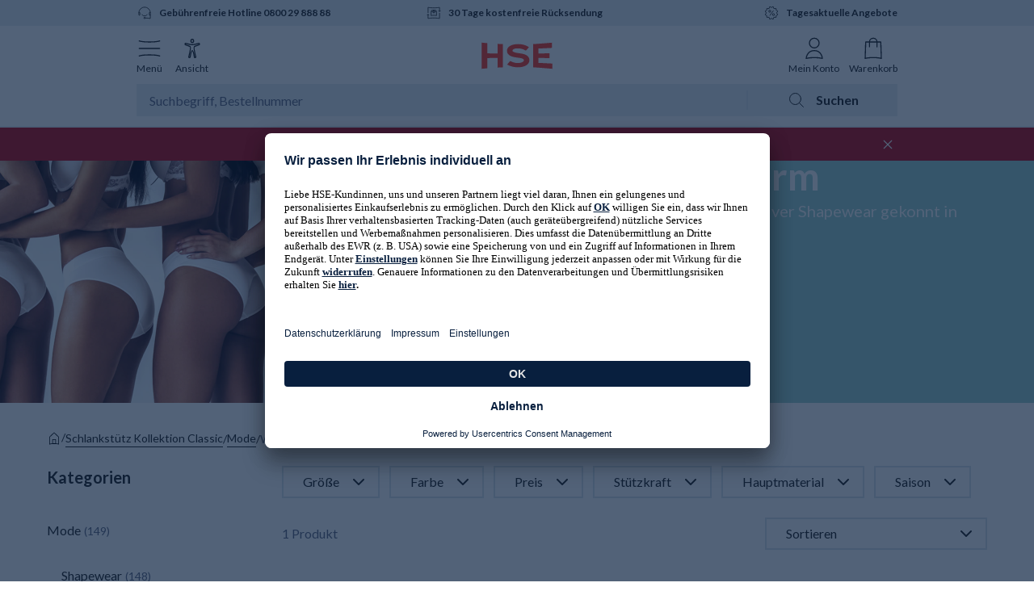

--- FILE ---
content_type: text/html; charset=utf-8
request_url: https://www.hse.de/dpl/m/brand/schlankstuetz-kollektion-classic/mode/waesche
body_size: 43669
content:
<!DOCTYPE html><html class="__variable_a575e4" lang="de-DE"><head><meta charSet="utf-8"/><meta name="viewport" content="width=device-width, initial-scale=1"/><link rel="preload" as="image" href="https://www.hse.de/dpl/cf/gxqzdlfn45nk/1K7PEfZgUZdwk8Wyg3F1C3/4500ab0200e2846e149cd7ed8b85e784/mod_18585_schlankstuetz_mc_20251030_brandbanner_mobile.jpg?w=" imageSrcSet="" imageSizes="100vw"/><link rel="preload" as="image" href="https://www.hse.de/dpl/cf/gxqzdlfn45nk/2QUOPoxicxHe1XdMGbZDtD/8541a84dbebafd2eb0c26219f0b8d966/mod_18585_schlankstuetz_mc_20251030_brandbanner_desktop.jpg?w=" imageSrcSet="" imageSizes="100vw"/><link rel="stylesheet" href="/dpl/m/_next/static/css/127826762f4021f6.css" data-precedence="next"/><link rel="preload" as="script" fetchPriority="low" href="/dpl/m/_next/static/chunks/webpack-7674133c7075fd45.js"/><script src="/dpl/m/_next/static/chunks/4bd1b696-cab5654287d15ab5.js" async=""></script><script src="/dpl/m/_next/static/chunks/604-2bd95de46b660424.js" async=""></script><script src="/dpl/m/_next/static/chunks/main-app-b76d594e0b79a651.js" async=""></script><script src="/dpl/m/_next/static/chunks/app/layout-07e59b344bc955a8.js" async=""></script><script src="/dpl/m/_next/static/chunks/app/error-91d6c390c6ddf275.js" async=""></script><script src="/dpl/m/_next/static/chunks/394-c9db7d36b7fecfdb.js" async=""></script><script src="/dpl/m/_next/static/chunks/778-ef9bb9ece36615ed.js" async=""></script><script src="/dpl/m/_next/static/chunks/327-f0a401aba2aa3781.js" async=""></script><script src="/dpl/m/_next/static/chunks/58-1eeba7617ec25e21.js" async=""></script><script src="/dpl/m/_next/static/chunks/252-809fe01fe792ac5a.js" async=""></script><script src="/dpl/m/_next/static/chunks/499-3cd2d368362974a9.js" async=""></script><script src="/dpl/m/_next/static/chunks/452-1e07fcd81c507a64.js" async=""></script><script src="/dpl/m/_next/static/chunks/3-6a94803d1343076d.js" async=""></script><script src="/dpl/m/_next/static/chunks/app/brand/%5BbrandName%5D/%5B%5B...categoryPath%5D%5D/page-22959e3c35768f72.js" async=""></script><link rel="preload" href="https://app.usercentrics.eu/browser-ui/latest/loader.js" as="script"/><meta name="next-size-adjust" content=""/><title>Schlankstütz Kollektion Classic Mode/Wäsche online kaufen | HSE</title><meta name="description" content="Mode/Wäsche von Schlankstütz Kollektion Classic finden Sie bei HSE ✅ Schnelle und zuverlässige Lieferung ✅ Jetzt einfach und sicher bestellen."/><link rel="manifest" href="https://www.hse.de/dpl/files/c/icons/manifest.json"/><meta name="robots" content="index, follow"/><link rel="canonical" href="https://www.hse.de/dpl/m/brand/schlankstuetz-kollektion-classic/mode/waesche"/><link rel="alternate" hrefLang="de-DE" href="https://www.hse.de/dpl/m/brand/schlankstuetz-kollektion-classic/mode/waesche"/><link rel="alternate" hrefLang="de-AT" href="https://www.hse.at/dpl/m/brand/schlankstuetz-kollektion-classic/mode/waesche"/><link rel="alternate" hrefLang="de-CH" href="https://www.hse24.ch/dpl/m/brand/schlankstuetz-kollektion-classic/mode/waesche"/><meta property="og:title" content="Schlankstütz Kollektion Classic Mode/Wäsche online kaufen | HSE"/><meta property="og:description" content="Mode/Wäsche von Schlankstütz Kollektion Classic finden Sie bei HSE ✅ Schnelle und zuverlässige Lieferung ✅ Jetzt einfach und sicher bestellen."/><meta property="og:url" content="https://www.hse.de/dpl/m/brand/schlankstuetz-kollektion-classic/mode/waesche"/><meta property="og:site_name" content="HSE - Here Shopping Entertains"/><meta property="og:locale" content="de-DE"/><meta property="og:type" content="website"/><meta name="twitter:card" content="summary"/><meta name="twitter:title" content="Schlankstütz Kollektion Classic Mode/Wäsche online kaufen | HSE"/><meta name="twitter:description" content="Mode/Wäsche von Schlankstütz Kollektion Classic finden Sie bei HSE ✅ Schnelle und zuverlässige Lieferung ✅ Jetzt einfach und sicher bestellen."/><link rel="icon" href="https://www.hse.de/dpl/files/c/icons/favicon.ico"/><link rel="icon" href="https://www.hse.de/dpl/files/c/icons/favicon.svg" type="image/svg+xml"/><link rel="apple-touch-icon" href="https://www.hse.de/dpl/files/c/icons/apple-touch-icon-180x180.png" sizes="180x180" type="image/png"/><meta name="sentry-trace" content="4c85b1e854cf91d74de97e51d9743ebb-503ecb03a5f2b3b9-0"/><meta name="baggage" content="sentry-environment=production,sentry-release=ed67771562a4acca57d5a1a12be961a872a2c092,sentry-public_key=8df1b2b5dd914425a68916ced793c7d6,sentry-trace_id=4c85b1e854cf91d74de97e51d9743ebb,sentry-sampled=false,sentry-sample_rand=0.7049951706569204,sentry-sample_rate=0"/><script src="/dpl/m/_next/static/chunks/polyfills-42372ed130431b0a.js" noModule=""></script></head><body><div hidden=""><!--$--><!--/$--></div><section><script async="" src="https://cdn.eye-able.com/configs/www.hse.de.js"></script><script async="" src="https://cdn.eye-able.com/public/js/eyeAble.js"></script><link href="https://www.hse.de/dpl/fragment/dist/web-fragment.styles.6a4367a89c9c76b.css" rel="stylesheet"/><script type="application/javascript">window.__HEADER_DATA__ = {"campaigns":[{"contentfulId":"6RuCxBNw8iTzxsfos3Hl4b","internalName":"19194-Final Sale Januar 2026 - Mit Rabatt - 13.01.2026 - 18.02.2026 - MIX","label":"-20% on top auf Fashion im Final Sale","parentLabel":"Mode","trackingId":"flyout_navigation|aktuelles_highlight","imageUrl":"https://www.hse.de/dpl/cf/gxqzdlfn45nk/6tMQfpD1S44Qv2HsS1YZvT/c8808de41e1b36dad57a05018b292bcf/mix_19194_final_sale_rabatt_mc_20260113_campaignnavi_desk_2x.jpg","targetUrl":"/dpl/m/campaign/mix-sale","textColor":"timeless-white","backgroundColor":"#e4e4e5"},{"contentfulId":"RmalYxHaCzn6EcUXa77u2","internalName":"19193-19 Jahre Judith Williams Cosmetics - KOS","label":"19 Jahre Judith Williams Cosmetics","parentLabel":"Kosmetik","trackingId":"flyout_navigation|aktuelles_highlight","imageUrl":"https://www.hse.de/dpl/cf/gxqzdlfn45nk/50hNDY15KICmYD8usDA9Gm/b5ab09a618b5c579a23f172b5dc414ae/KOS_19-4.JPG","targetUrl":"/dpl/m/campaign/kosmetik-19-jahre-judith-williams-cosmetics-26-02","textColor":"elegant-almost-black","backgroundColor":"#faf4ee"},{"contentfulId":"5eMqQiApPnOenws0PCvI6f","internalName":"18470-Diamanten und Edelsteine - SCU","label":"Edelstein- & Diamantschätze im Angebot","parentLabel":"Schmuck & Münzen","trackingId":"flyout_navigation|aktuelles_highlight","imageUrl":"https://www.hse.de/dpl/cf/gxqzdlfn45nk/2XZTzRXKXkseNCNTBrHnQF/39164583c19d46ab8189dc80f181326c/SCHMUC-1.JPG","targetUrl":"/dpl/m/campaign/schmuck-diamanten-und-edelsteine-26-01","textColor":"elegant-almost-black","backgroundColor":"#e4e4e5"},{"contentfulId":"4Jaar0aiBGFxoEBm2DHamn","internalName":"18626-Frühlings-und Osterdeko - WOA","label":"Frühlings- & Osterdekoration","parentLabel":"Haus & Wohnen","trackingId":"flyout_navigation|aktuelles_highlight","imageUrl":"https://www.hse.de/dpl/cf/gxqzdlfn45nk/ltflADvUSj6NeFkRa7lPP/4ce3dec0a4b97cf17ec390d810173f5f/woa_18626_osterdeko_mc_20260130_campaignnavi_desk_2x.jpg","targetUrl":"/dpl/m/campaign/wohnen-fruehlings-und-oster-deko-26-01","textColor":"elegant-almost-black","backgroundColor":"#f7f7f7"},{"contentfulId":"1DvcKKxlJ5k4yMRosYbky3","internalName":"18725-23 Jahre We love cooking-KOG","label":"23 Jahre We love cooking: Angebote","parentLabel":"Kochen","trackingId":"flyout_navigation|aktuelles_highlight","imageUrl":"https://www.hse.de/dpl/cf/gxqzdlfn45nk/4HhWmNbth0rHeZFXXidyQ/79449fa40f64d8ad5ccab92f2769bcbf/kog_18725_23jahre_welovecooking_mc_20251227_campaignnavi_desk_2x.jpg","targetUrl":"/dpl/m/campaign/kochen-23-jahre-we-love-cooking-25-12","textColor":"elegant-almost-black","backgroundColor":"#f7f7f7"},{"contentfulId":"QmGOHdy8sEqzzDnwaRBgY","internalName":"18866-19 Jahre Dr. Peter Hartig - GEV","label":"19 Jahre Dr. Peter Hartig: Angebote","parentLabel":"Gesund & Vital","trackingId":"flyout_navigation|aktuelles_highlight","imageUrl":"https://www.hse.de/dpl/cf/gxqzdlfn45nk/11nmUyfTiWm4XyJMKV4mb8/b58e344822ca488160404e0fd58faeed/gev_18866_dr_hartig_mc_20251228_campaignnavi_desk_2x.jpg","targetUrl":"/dpl/m/campaign/gesund-vital-19-jahre-dr-hartig-26-01","textColor":"timeless-white","backgroundColor":"#f1e8e1"},{"contentfulId":"2QBehinG5aTFCDpfDGLvV5","internalName":"3907-Outlet - MIX","label":"Outlet: letzte reduzierte Teile","parentLabel":"Angebote","trackingId":"flyout_navigation|aktuelles_highlight","imageUrl":"https://www.hse.de/dpl/cf/gxqzdlfn45nk/4GWIyIOCXa9gN8aSjlW1Ou/003ae5eef0f99d94bb8b59da4f0eb3a4/mix_3907_outlet_wo_20240324_campaignnavi_desk_2x.jpg","targetUrl":"/dpl/m/campaign/mix-outlet","textColor":"timeless-white","backgroundColor":"#e4e4e5"},{"contentfulId":"6rqQubbpjKaM0H5LzXHBEr","internalName":"Livestream-Shopping bei HSE - Banner neu RZo","label":"NEU: Livestream-Shopping bei HSE","parentLabel":"Live TV & Streams","trackingId":"flyout_navigation|aktuelles_highlight","imageUrl":"https://www.hse.de/dpl/cf/gxqzdlfn45nk/4x0Tum5uDdxF9LbSoq1yoC/9696642675972c916333d9bc0127672a/_maincampaign_desk-max_2xRZo.png","targetUrl":"/dpl/wsv/feed","textColor":"elegant-almost-black","backgroundColor":"#f7f7f7"},{"contentfulId":"RmalYxHaCzn6EcUXa77u2","internalName":"19193-19 Jahre Judith Williams Cosmetics - KOS","label":"19 Jahre Judith Williams Cosmetics","parentLabel":"Live TV & Streams","trackingId":"flyout_navigation|aktuelles_highlight","imageUrl":"https://www.hse.de/dpl/cf/gxqzdlfn45nk/50hNDY15KICmYD8usDA9Gm/b5ab09a618b5c579a23f172b5dc414ae/KOS_19-4.JPG","targetUrl":"/dpl/m/campaign/kosmetik-19-jahre-judith-williams-cosmetics-26-02","textColor":"elegant-almost-black","backgroundColor":"#faf4ee"}],"creators":[{"href":"/dpl/wsv/creators/beate-ahrens","name":"Beate Ahrens","normalizedName":"beate ahrens","profileImageUrl":"https://www.hse.de/dpl/files/streamer/streamer/df975cc9-b347-418f-aac5-fc9ffe28f081/profile_9Df4.jpeg?impolicy=social-commerce-policy&imwidth=170","isLive":false},{"href":"/dpl/wsv/creators/patrick-schaefer","name":"Patrick Schaefer","normalizedName":"patrick schaefer","profileImageUrl":"https://www.hse.de/dpl/files/streamer/streamer/b930f05b-2eb9-40e2-9264-17bea1400c90/profile_dYAJ.jpeg?impolicy=social-commerce-policy&imwidth=170","isLive":false},{"href":"/dpl/wsv/creators/artem-oral-care","name":"artem oral care","normalizedName":"artem oral care","profileImageUrl":"https://www.hse.de/dpl/files/c/creator-management-tool/creators/profile-images/7e57c03d-cbc6-4315-a5fe-b3e418560397/149e5d3b-5703-4272-83cb-7c6165b16084.jpeg?impolicy=social-commerce-policy&imwidth=170","isLive":false},{"href":"/dpl/wsv/creators/diana-schell","name":"Diana Schell","normalizedName":"diana schell","profileImageUrl":"https://www.hse.de/dpl/files/streamer/streamer/2a8bde0d-594b-439c-a2a3-04426a933407/profile_AqBS.jpeg?impolicy=social-commerce-policy&imwidth=170","isLive":false}],"promotionBarCampaignTitle":"Jetzt im Final Sale: -20% extra auf Mode","voucherCode":"SALE20","shows":{"upcoming":{"total_elements":7,"total_pages":7,"shows":[{"id":"4b146d5b-ea5d-4463-9fa1-a5924c7c2744","header":"","title":"Scalp Spa Sunday","creator":{"id":"d424d20e-7517-405c-bcb2-74287baace13","name":"Svenja Simmons","profile_image_url":"https://www.hse.de/dpl/files/streamer/streamer/d424d20e-7517-405c-bcb2-74287baace13/profile_xhIR.jpeg","role":"STREAMER","is_tv_creator":false,"handle":"svenja-simmons"},"preview_image_url":"https://www.hse.de/dpl/files/streamer/streamer/d424d20e-7517-405c-bcb2-74287baace13/show/4b146d5b-ea5d-4463-9fa1-a5924c7c2744/preview-NQeg.jpeg","scheduled_at":"2026-01-25T13:00:00Z","is_archived":false,"categories":[{"id":"58c16f86-8377-4d95-8853-19c99e040520","name":"Gesund & Vital","normalized_name":"gesund_&_vital"},{"id":"f04e4bb2-6a7b-4cbd-9f55-27f865ab8d22","name":"Kosmetik","normalized_name":"kosmetik"}],"tags":[],"products":[{"base_product_no":"478263","appearances":[],"is_pds_originated":true,"status":"SOLDOUT"},{"base_product_no":"466331","appearances":[],"is_pds_originated":true,"status":"SELLABLE"},{"base_product_no":"475170","appearances":[],"is_pds_originated":true,"status":"SELLABLE"},{"base_product_no":"480066","appearances":[],"is_pds_originated":true,"status":"SELLABLE"},{"base_product_no":"479888","appearances":[],"is_pds_originated":true,"status":"SELLABLE"},{"base_product_no":"466316","appearances":[],"is_pds_originated":true,"status":"SELLABLE"}],"stats":{"views":{"total":22},"chat_messages":{"total":0},"likes":{"total":0}},"recordings":[],"playback_url":"https://5299bdbf1ce4.eu-central-1.playback.live-video.net/api/video/v1/eu-central-1.568539292384.channel.jUuO4IAzidyg.m3u8","curtains":{"before_image_url":"https://www.hse.de/dpl/files/c/slc/classic/curtains/default_before_curtain.png","after_image_url":"https://www.hse.de/dpl/files/c/slc/classic/curtains/default_after_curtain.png","preview_image_url":"https://www.hse.de/dpl/files/streamer/streamer/d424d20e-7517-405c-bcb2-74287baace13/show/4b146d5b-ea5d-4463-9fa1-a5924c7c2744/preview-NQeg.jpeg"},"type":"IVS","preview":{"image_url":"https://www.hse.de/dpl/files/streamer/streamer/d424d20e-7517-405c-bcb2-74287baace13/show/4b146d5b-ea5d-4463-9fa1-a5924c7c2744/preview-NQeg.jpeg"},"is_highlighted":false,"vouchers":[],"likes_from_feed_page":0,"status":"CREATED","products_available":true}]},"live":{"total_elements":0,"total_pages":0,"shows":[]},"recorded":{"total_elements":1162,"total_pages":1162,"shows":[{"id":"b4411191-b748-4c64-8f02-a112ca6c9fe4","header":"","title":"LOVELY💖: Beauty-Secrets + Gesichtsmassage +🙌✨","creator":{"id":"2a8bde0d-594b-439c-a2a3-04426a933407","name":"Diana Schell","profile_image_url":"https://www.hse.de/dpl/files/streamer/streamer/2a8bde0d-594b-439c-a2a3-04426a933407/profile_AqBS.jpeg","role":"STREAMER","is_tv_creator":false,"handle":"diana-schell"},"preview_image_url":"https://www.hse.de/dpl/files/streamer/streamer/2a8bde0d-594b-439c-a2a3-04426a933407/show/b4411191-b748-4c64-8f02-a112ca6c9fe4/preview-4UPy.jpeg","scheduled_at":"2026-01-25T10:00:00Z","started_at":"2026-01-25T10:02:13Z","ended_at":"2026-01-25T11:05:14.546666Z","is_archived":false,"duration_in_seconds":3783,"categories":[{"id":"58c16f86-8377-4d95-8853-19c99e040520","name":"Gesund & Vital","normalized_name":"gesund_&_vital"},{"id":"f04e4bb2-6a7b-4cbd-9f55-27f865ab8d22","name":"Kosmetik","normalized_name":"kosmetik"},{"id":"5b8396ed-b357-47a1-8cf2-5c22d90a4b57","name":"Schmuck & Münzen","normalized_name":"schmuck_&_münzen"}],"tags":[],"products":[{"base_product_no":"479482","appearances":[{"started_highlighting_at":"2026-01-25T10:19:29.308Z","ended_highlighting_at":"2026-01-25T10:33:47.153Z"}],"is_pds_originated":true,"status":"SELLABLE"},{"base_product_no":"480131","appearances":[{"started_highlighting_at":"2026-01-25T10:52:30.08Z","ended_highlighting_at":"2026-01-25T11:05:14.5466657Z"}],"is_pds_originated":true,"status":"SELLABLE"},{"base_product_no":"485162","appearances":[{"started_highlighting_at":"2026-01-25T10:41:22.346Z","ended_highlighting_at":"2026-01-25T10:48:18.85Z"}],"is_pds_originated":true,"status":"SELLABLE"},{"base_product_no":"479677","appearances":[{"started_highlighting_at":"2026-01-25T10:33:56.635Z","ended_highlighting_at":"2026-01-25T10:48:19.384Z"}],"is_pds_originated":true,"status":"SELLABLE"},{"base_product_no":"479459","appearances":[{"started_highlighting_at":"2026-01-25T10:19:23.921Z","ended_highlighting_at":"2026-01-25T10:40:40.934Z"}],"is_pds_originated":true,"status":"SELLABLE"},{"base_product_no":"482575","variant_id":"482575001","appearances":[{"started_highlighting_at":"2026-01-25T10:06:21.492Z","ended_highlighting_at":"2026-01-25T10:19:07.27Z"},{"started_highlighting_at":"2026-01-25T10:48:25.547Z","ended_highlighting_at":"2026-01-25T10:52:23.809Z"}],"is_pds_originated":true,"status":"SELLABLE"},{"base_product_no":"453422","appearances":[{"started_highlighting_at":"2026-01-25T10:06:23.189Z","ended_highlighting_at":"2026-01-25T11:05:14.5466657Z"}],"is_pds_originated":true,"status":"SELLABLE"},{"base_product_no":"482185","variant_id":"482185001","appearances":[{"started_highlighting_at":"2026-01-25T10:06:17.337Z","ended_highlighting_at":"2026-01-25T10:19:07.847Z"},{"started_highlighting_at":"2026-01-25T10:48:22.755Z","ended_highlighting_at":"2026-01-25T11:05:14.5466657Z"}],"is_pds_originated":true,"status":"SELLABLE"}],"stats":{"views":{"total":695,"total_weighted":16680},"chat_messages":{"total":125,"total_weighted":3000},"likes":{"total":2357,"total_weighted":56568}},"recordings":[{"started_at":"2026-01-25T10:02:10Z","ended_at":"2026-01-25T11:05:14Z","rewatch_url":"https://www.hse.de/dpl/files/recordings/kTBwRIKBN8pI/2026/1/25/10/2/NLxwgjMzpl3y/media/hls/master.m3u8","duration":3783.3939999999984}],"live_preview_video":"https://www.hse.de/dpl/files/recordings/kTBwRIKBN8pI/2026/1/25/10/2/NLxwgjMzpl3y/media/live_preview.mp4","curtains":{"before_image_url":"https://www.hse.de/dpl/files/c/slc/classic/curtains/default_before_curtain.png","after_image_url":"https://www.hse.de/dpl/files/c/slc/classic/curtains/default_after_curtain.png","preview_image_url":"https://www.hse.de/dpl/files/streamer/streamer/2a8bde0d-594b-439c-a2a3-04426a933407/show/b4411191-b748-4c64-8f02-a112ca6c9fe4/preview-4UPy.jpeg","first_frame":"https://www.hse.de/dpl/files/recordings/kTBwRIKBN8pI/2026/1/25/10/2/NLxwgjMzpl3y/media/thumbnails/thumb0.jpg"},"type":"IVS","preview":{"image_url":"https://www.hse.de/dpl/files/streamer/streamer/2a8bde0d-594b-439c-a2a3-04426a933407/show/b4411191-b748-4c64-8f02-a112ca6c9fe4/preview-4UPy.jpeg"},"is_highlighted":false,"time_offsets":[],"vouchers":[{"id":"55bef5fe-33f4-43c0-8691-29045a06ec07","code":"DIANA20","min_value":0,"max_value":5000,"validity_start_time":"2026-01-25T10:00:00Z","validity_end_time":"2026-01-25T15:00:59Z","percentage":20,"type":"PERCENTAGE","value":20,"restrictions":[{"type":"PRODUCT","name":"Lash Amore Mascara, Duo","mode":"INCLUDE","group":1,"base_product_no":"453422"},{"type":"PRODUCT","name":"457942","mode":"EXCLUDE","group":0,"base_product_no":"457942"},{"type":"PRODUCT","name":"453208","mode":"EXCLUDE","group":0,"base_product_no":"453208"},{"type":"PRODUCT","name":"453207","mode":"EXCLUDE","group":0,"base_product_no":"453207"},{"type":"PRODUCT","name":"452672","mode":"EXCLUDE","group":0,"base_product_no":"452672"},{"type":"PRODUCT","name":"390388","mode":"EXCLUDE","group":0,"base_product_no":"390388"},{"type":"PRODUCT","name":"396635","mode":"EXCLUDE","group":0,"base_product_no":"396635"},{"type":"PRODUCT","name":"379121","mode":"EXCLUDE","group":0,"base_product_no":"379121"},{"type":"PRODUCT","name":"450108","mode":"EXCLUDE","group":0,"base_product_no":"450108"},{"type":"PRODUCT","name":"406220","mode":"EXCLUDE","group":0,"base_product_no":"406220"},{"type":"PRODUCT","name":"379741","mode":"EXCLUDE","group":0,"base_product_no":"379741"},{"type":"PRODUCT","name":"445519","mode":"EXCLUDE","group":0,"base_product_no":"445519"},{"type":"PRODUCT","name":"458040","mode":"EXCLUDE","group":0,"base_product_no":"458040"},{"type":"PRODUCT","name":"455058","mode":"EXCLUDE","group":0,"base_product_no":"455058"},{"type":"PRODUCT","name":"470796","mode":"EXCLUDE","group":0,"base_product_no":"470796"},{"type":"PRODUCT","name":"475413","mode":"EXCLUDE","group":0,"base_product_no":"475413"},{"type":"PRODUCT","name":"475402","mode":"EXCLUDE","group":0,"base_product_no":"475402"},{"type":"PRODUCT","name":"475393","mode":"EXCLUDE","group":0,"base_product_no":"475393"},{"type":"PRODUCT","name":"475380","mode":"EXCLUDE","group":0,"base_product_no":"475380"},{"type":"PRODUCT","name":"458936","mode":"EXCLUDE","group":0,"base_product_no":"458936"},{"type":"PRODUCT","name":"440522","mode":"EXCLUDE","group":0,"base_product_no":"440522"},{"type":"PRODUCT","name":"478025","mode":"EXCLUDE","group":0,"base_product_no":"478025"},{"type":"PRODUCT","name":"478036","mode":"EXCLUDE","group":0,"base_product_no":"478036"}],"is_active":true}],"likes_from_feed_page":0,"status":"CREATED","products_available":true}]}},"liveTv":{"id":614804,"title":"Diamond Collection Diamanten in Gold","channel":"HSE24","date_time":"2026-01-25T12:00:00","presenters":[{"salutation":"Frau","first_name":"Arina","last_name":"Pirayesh","role":"HOS"},{"salutation":"Herr","first_name":"Rainer ","last_name":"Höber","role":"EXP"}],"displayed_products_total":25,"is_on_air":true}}</script><header class="_w-full _bg-white _text-dark _antialiased" data-s="_e132"><div class="_mx-auto _w-full sm:_max-w-[718px] md:_max-w-[942px] lg:_max-w-[1160px] _hidden _items-center _border-b-2 _border-lightgrey-light _px-16 _py-16 sm:_py-16" data-s="_66e0"><div class="_flex _w-full _justify-center"><a aria-label="Zur Startseite" href="/" rel="noopener noreferrer"><svg data-name="LOGO" viewBox="0 0 101 40" xmlns="http://www.w3.org/2000/svg" class="_w-67 _select-none _text-brand-orange sm:_w-[101px]"><path d="M99 30.8V38c-2.646-.246-19.062-1.66-26.387-2.036V4.037c7.31-.403 21.083-1.554 25.882-1.993v7.183c-6.126.321-12.355.64-18.551.906v6.783c5.045-.062 10.087-.124 15.126-.217v6.608c-5.038-.093-10.081-.156-15.126-.217v6.777c6.366.274 12.768.603 19.056.933zm-31.49-4.616c0-7.444-8.488-8.917-14.404-9.623-2.513-.3-8.865-1.244-8.865-3.436 0-1.774 2.32-3.245 7.371-3.245 3.935 0 7.28.901 10.325 2.802.428.266.985.179 1.311-.205l3.594-4.227c-4.429-3.121-9.649-4.24-14.745-4.24-8.776 0-15.414 3.24-15.414 9.241 0 6.749 7.675 8.353 12.498 9.094 4.505.692 10.765.957 10.765 3.882 0 2.673-5.017 3.892-8.718 3.892-2.755 0-5.5-.63-9.485-2.528a1.016 1.016 0 00-1.21.26l-3.69 4.34c5.123 2.855 11.05 3.796 14.553 3.796 8.145 0 16.115-3 16.115-9.803zm-43.76-9.241c-4.687-.052-9.37-.105-14.051-.185V2.704A482.59 482.59 0 012 2v36c2.565-.258 5.131-.488 7.698-.704V23.242c4.682-.08 9.365-.132 14.051-.184v13.258c2.443-.135 4.887-.255 7.33-.353V4.037a485.736 485.736 0 01-7.33-.353v13.259z" fill="currentColor"></path></svg></a></div></div><div class="_mx-auto _w-full sm:_max-w-[718px] md:_max-w-[942px] lg:_max-w-[1160px] _hidden _items-center _border-b-2 _border-lightgrey-light _px-16 _py-16 sm:_py-16" data-s="_a8f3"><div class="_flex _flex-wrap"><a aria-label="Zur Startseite" class="_absolute _left-1/2 _w-auto _flex-1 _-translate-x-1/2" href="/" id="homepage-logo-link" rel="noopener noreferrer"><svg data-name="LOGO" viewBox="0 0 101 40" xmlns="http://www.w3.org/2000/svg" class="_w-67 _select-none _text-brand-orange sm:_w-[101px]"><path d="M99 30.8V38c-2.646-.246-19.062-1.66-26.387-2.036V4.037c7.31-.403 21.083-1.554 25.882-1.993v7.183c-6.126.321-12.355.64-18.551.906v6.783c5.045-.062 10.087-.124 15.126-.217v6.608c-5.038-.093-10.081-.156-15.126-.217v6.777c6.366.274 12.768.603 19.056.933zm-31.49-4.616c0-7.444-8.488-8.917-14.404-9.623-2.513-.3-8.865-1.244-8.865-3.436 0-1.774 2.32-3.245 7.371-3.245 3.935 0 7.28.901 10.325 2.802.428.266.985.179 1.311-.205l3.594-4.227c-4.429-3.121-9.649-4.24-14.745-4.24-8.776 0-15.414 3.24-15.414 9.241 0 6.749 7.675 8.353 12.498 9.094 4.505.692 10.765.957 10.765 3.882 0 2.673-5.017 3.892-8.718 3.892-2.755 0-5.5-.63-9.485-2.528a1.016 1.016 0 00-1.21.26l-3.69 4.34c5.123 2.855 11.05 3.796 14.553 3.796 8.145 0 16.115-3 16.115-9.803zm-43.76-9.241c-4.687-.052-9.37-.105-14.051-.185V2.704A482.59 482.59 0 012 2v36c2.565-.258 5.131-.488 7.698-.704V23.242c4.682-.08 9.365-.132 14.051-.184v13.258c2.443-.135 4.887-.255 7.33-.353V4.037a485.736 485.736 0 01-7.33-.353v13.259z" fill="currentColor"></path></svg></a><div class="_ml-auto _flex _w-auto _flex-initial _items-center"><svg class="_mr-4 _w-24 _select-none sm:_mr-8 sm:_w-40" viewBox="0 0 48 48" xmlns="http://www.w3.org/2000/svg"><g fill="none" fill-rule="evenodd"><path d="M38.704 4.51a.95.95 0 011.24.79l.007.113-.001 22.333c0 6.035-4.965 11.23-14.693 15.726l-.865.393a.95.95 0 01-.657.047l-.127-.047-.865-.393c-9.569-4.423-14.529-9.52-14.689-15.43l-.004-.296-.001-22.333a.95.95 0 011.247-.903c1.123.371 2.691.69 4.566.94l.438.057.846.1.436.045.895.085.46.04.467.036.954.066.98.055.5.024.504.021 1.283.041 1.31.024L24 6.05l1.065-.006 1.31-.024 1.283-.04.504-.022.5-.024 1.22-.07 1.18-.088.46-.039.896-.085.436-.046.846-.099c2.069-.258 3.795-.598 5.004-.997zm-.653 2.157l-.223.055c-1.736.41-3.985.731-6.542.943l-.553.043-1.06.073a88.014 88.014 0 01-3.112.135l-.806.018-1.166.014h-1.178l-1.166-.014a92.358 92.358 0 01-3.158-.11l-.76-.043-1.06-.073c-2.6-.195-4.907-.503-6.715-.9l-.38-.086-.224-.055.002 21.079c0 5.028 4.316 9.626 13.13 13.786l.46.215.46.21.46-.21c8.815-4.074 13.282-8.57 13.575-13.483l.011-.259.004-.26.001-21.078z" fill="currentColor"></path><path d="M32.257 17.331a1 1 0 011.565 1.239l-.079.099-9.895 11a1 1 0 01-1.256.19l-.099-.068-6.104-4.714a.999.999 0 011.118-1.653l.104.07 5.37 4.148 9.276-10.31z" fill="#3E7F24"></path></g></svg><span class="_text-12 _font-bold sm:_text-16">Sicher bestellen</span></div></div></div><div class="_border-b-2 _border-lightgrey-light" data-s="_8d60"><div class="_bg-lightgrey-light _text-12 _font-bold _leading-18"><div class="_mx-auto _w-full sm:_max-w-[718px] md:_max-w-[942px] lg:_max-w-[1160px] _relative _h-32"><a class="_absolute _flex _items-center _h-full _transition-opacity _duration-300 _opacity-0 _top-0 _w-full _justify-center sm:_w-1/2 sm:_left-[50%] sm:_justify-end md:_w-1/3 md:_left-0 md:_justify-start sm:_pointer-events-none sm:_cursor-default" data-s="_6d18" data-text="Gebührenfreie Hotline" href="tel:+49-800-29-888-88" id="fixed_prehead_left" title="Wir helfen gern telefonisch oder per E-Mail bei allen Fragen zu Bestellungen oder unseren Produkten."><svg fill="none" height="20" stroke="currentColor" stroke-width="2" viewBox="0 0 48 48" width="20" xmlns="http://www.w3.org/2000/svg" class="_mr-8 _w-20"><path d="M16 28s2 5 8 5 8-5 8-5"></path><circle cx="24" cy="39" r="2"></circle><rect height="9" rx="1.5" width="3" x="7" y="22"></rect><rect height="9" rx="1.5" width="3" x="38" y="22"></rect><path d="M41 24c0-9.389-7.611-17-17-17S7 14.611 7 24"></path><path d="M41 29v11.5l-7-1-8-.5"></path></svg>Gebührenfreie Hotline 0800 29 888 88</a><a class="_absolute _flex _items-center _h-full _transition-opacity _duration-300 _opacity-0 _top-0 _w-full _justify-center sm:_w-1/2 sm:_justify-start md:_w-1/3 md:_left-[33%] md:_justify-center" data-s="_6d18" data-text="Tage kostenfreie Rücksendung" href="/dpl/c/service/storno-ruecknahme" id="fixed_prehead_center" title="Falls Ihnen die bestellte Ware einmal nicht zusagen sollte, ist die Rückgabe innerhalb von 30 Tagen ganz einfach."><svg fill="none" height="20" stroke="currentColor" stroke-width="2" viewBox="0 0 48 48" width="20" xmlns="http://www.w3.org/2000/svg" class="_mr-8 _w-20"><path d="m4 31 3-3m0 0 3 3m-3-3v12.5S13 39 24 39s17 1.5 17 1.5V24"></path><path d="m44 17-3 3m0 0-3-3m3 3V7.5S35 9 24 9 7 7.5 7 7.5V24"></path><path d="M32 20v12s-3-1-8-1-8 1-8 1V20l2-4s2 .5 6 .5 6-.5 6-.5l2 4Z"></path><path d="m26 24-2-1-2 1v-4l.5-4h3l.5 4v4Z"></path><path d="M27 20h4M17 20h4M23 19h2"></path></svg>30 Tage kostenfreie Rücksendung</a><a class="_absolute _flex _items-center _h-full _transition-opacity _duration-300 _opacity-0 _top-0 _w-full _justify-center sm:_w-1/2 sm:_justify-start md:_w-1/3 md:_right-0 md:_justify-end" data-s="_6d18" data-text="Tagesaktuelle Angebote" href="/dpl/c/top-angebote" id="fixed_prehead_right" title="Entdecken Sie unsere täglich wechselnde Angebote – hier bekommen Sie Ihr Wunschprodukt garantiert zum besten Preis"><svg fill="none" height="20" stroke="currentColor" stroke-width="2" viewBox="0 0 48 48" width="20" xmlns="http://www.w3.org/2000/svg" class="_mr-8 _w-20"><path d="M19 32L30 17"></path><circle cx="19" cy="19" r="3"></circle><circle cx="30" cy="29" r="3"></circle><path d="M29 5L24 8L19 5L17 11H10V16L5 19L9 24L5 29L10 32V37H17L19 43L24 40L29 43L31 37H38V32L43 29L39 24L43 19L38 16V11H31L29 5Z"></path></svg>Tagesaktuelle Angebote</a></div></div><div class="_mx-auto _w-full sm:_max-w-[718px] md:_max-w-[942px] lg:_max-w-[1160px] _px-16 _pt-12 sm:_px-0 sm:_pt-12"><div class="_relative _flex _w-full _items-center _justify-between _text-10 _leading-12 sm:_text-12 sm:_leading-18"><div class="_flex"><div class="_mr-4 _flex _w-auto _cursor-pointer _flex-col _items-center md:_mr-16 lg:_hidden" data-s="_c4ee" id="navigation_menu"><svg fill="none" height="48" viewBox="0 0 48 48" width="48" xmlns="http://www.w3.org/2000/svg" class="_pointer-events-none _h-auto _w-24 _cursor-pointer sm:_w-32"><path d="M5 23a1 1 0 100 2v-2zm38 2a1 1 0 100-2v2zM5 25h38v-2H5v2z" fill="currentColor"></path><path d="M5 38s5.5-2 19-2 19 2 19 2M43 10s-5.5 2-19 2-19-2-19-2" stroke="currentColor" stroke-linejoin="round" stroke-width="2"></path><circle cx="5" cy="10" fill="currentColor" r="1"></circle><circle cx="43" cy="10" fill="currentColor" r="1"></circle><circle cx="43" cy="38" fill="currentColor" r="1"></circle><circle cx="5" cy="38" fill="currentColor" r="1"></circle></svg><p class="_pointer-events-none">Menü</p></div><div class="eyeAble_customToolOpenerClass _relative _flex _cursor-pointer _flex-col _items-center" data-s="_a7e4" id="accessibility"><svg fill="none" viewBox="0 0 48 48" xmlns="http://www.w3.org/2000/svg" class="_pointer-events-none _h-auto _w-24 sm:_w-32"><path d="M24 17c-5 0-11.5-2.5-12.5-2.5s-1 2-.5 2.5c0 0 7 2.5 9 3.5S17.5 40 17.5 40s0 1 1 1 1.5-.5 1.5-.5S22 28 24 28s4 12.5 4 12.5.5.5 1.5.5 1-1 1-1S26 21.5 28 20.5s9-3.5 9-3.5c.5-.5.5-2.5-.5-2.5S29 17 24 17ZM26.5 10c0 1.657-1.12 3-2.5 3s-2.5-1.343-2.5-3 1.12-3 2.5-3 2.5 1.343 2.5 3Z" stroke="currentColor" stroke-linejoin="round" stroke-width="2"></path></svg><span class="_pointer-events-none _text-10 _leading-12 sm:_text-12 sm:_leading-18">Ansicht</span></div></div><div class="_absolute _bottom-0 _left-1/2 _top-0 _flex _w-auto _-translate-x-1/2 _items-center _justify-center"><a aria-label="Zur Startseite" href="/"><svg data-name="LOGO" viewBox="0 0 101 40" xmlns="http://www.w3.org/2000/svg" class="_h-[22px] _w-auto _text-brand-orange sm:_h-[36px]"><path d="M99 30.8V38c-2.646-.246-19.062-1.66-26.387-2.036V4.037c7.31-.403 21.083-1.554 25.882-1.993v7.183c-6.126.321-12.355.64-18.551.906v6.783c5.045-.062 10.087-.124 15.126-.217v6.608c-5.038-.093-10.081-.156-15.126-.217v6.777c6.366.274 12.768.603 19.056.933zm-31.49-4.616c0-7.444-8.488-8.917-14.404-9.623-2.513-.3-8.865-1.244-8.865-3.436 0-1.774 2.32-3.245 7.371-3.245 3.935 0 7.28.901 10.325 2.802.428.266.985.179 1.311-.205l3.594-4.227c-4.429-3.121-9.649-4.24-14.745-4.24-8.776 0-15.414 3.24-15.414 9.241 0 6.749 7.675 8.353 12.498 9.094 4.505.692 10.765.957 10.765 3.882 0 2.673-5.017 3.892-8.718 3.892-2.755 0-5.5-.63-9.485-2.528a1.016 1.016 0 00-1.21.26l-3.69 4.34c5.123 2.855 11.05 3.796 14.553 3.796 8.145 0 16.115-3 16.115-9.803zm-43.76-9.241c-4.687-.052-9.37-.105-14.051-.185V2.704A482.59 482.59 0 012 2v36c2.565-.258 5.131-.488 7.698-.704V23.242c4.682-.08 9.365-.132 14.051-.184v13.258c2.443-.135 4.887-.255 7.33-.353V4.037a485.736 485.736 0 01-7.33-.353v13.259z" fill="currentColor"></path></svg></a></div><div class="_flex _w-auto _items-center _justify-center _text-10 _leading-12 sm:_text-12 sm:_leading-18"><div class="_relative _flex _flex-row" data-s="_d728"><a class="_mr-4 _flex _w-auto _flex-col _items-center _transition-opacity _duration-1000 sm:_mr-12" data-s="_f7e4" href="/dpl/av/login" id="login"><svg fill="none" height="48" viewBox="0 0 48 48" width="48" xmlns="http://www.w3.org/2000/svg" class="_pointer-events-none _h-auto _w-24 _cursor-pointer sm:_w-32"><path d="M24 41c-9.5 0-15 1.5-15 1.5S10 28 24 28s15 14.5 15 14.5S33.5 41 24 41z" stroke="currentColor" stroke-linejoin="round" stroke-width="2"></path><circle cx="24" cy="14" r="9" stroke="currentColor" stroke-width="2"></circle></svg><span class="_pointer-events-none _text-10 _leading-12 sm:_text-12 sm:_leading-18">Mein Konto</span><span class="_pointer-events-none _absolute _right-[6px] _top-[6px] _flex _h-[18px] _w-[18px] _items-center _justify-center _rounded-full _bg-winning-green _text-14 _font-bold _text-white _opacity-0 _transition-all _duration-300 sm:_right-[17px] sm:_top-12" data-s="_e30d"><svg fill="none" height="18" viewBox="0 0 18 18" width="18" xmlns="http://www.w3.org/2000/svg" class="_h-[18px] _w-[18px] _rounded-full"><path d="M7.038 12.065l-.03-.037-2.186-2.185a.461.461 0 01-.053-.588l.053-.064a.461.461 0 01.588-.053l.064.053 1.893 1.893 5.152-5.152a.46.46 0 11.652.652l-5.444 5.444-.03.037a.46.46 0 01-.287.133h-.085a.46.46 0 01-.287-.133z" fill="currentColor"></path></svg></span></a></div><a class="_relative _flex _w-auto _flex-col _items-center" data-s="_e12d" href="/dpl/cv"><svg class="_pointer-events-none _h-auto _w-24 _cursor-pointer sm:_w-32" viewBox="0 0 48 48" xmlns="http://www.w3.org/2000/svg"><g fill="none" fill-rule="evenodd" stroke="currentColor" stroke-linecap="round" stroke-linejoin="round" stroke-width="2"><path d="M17 21v-9a7 7 0 017-7h0a7 7 0 017 7v9"></path><path d="M38 12l.988 30.583c-1.122-.369-2.667-.691-4.521-.947l-.814-.106-.42-.05-.866-.092c-.147-.015-.296-.03-.446-.043l-.914-.08-.47-.035-.958-.065c-.324-.02-.652-.038-.985-.054l-1.01-.044a83.71 83.71 0 00-1.033-.033l-1.053-.023a94.674 94.674 0 00-1.072-.01L24 41c-.36 0-.718.002-1.073.006l-1.054.017h0l-1.036.029h0l-1.013.04-.498.023-.978.055-.478.031-.937.07h0l-.908.079-.441.043-.86.093h0l-.824.1-.4.054-.769.114h0l-.73.12c-1.182.209-2.192.447-2.988.709L10 12h28z"></path></g></svg><span class="_pointer-events-none _text-10 _leading-12 sm:_text-12 sm:_leading-18">Warenkorb</span><span class="_pointer-events-none _absolute _top-[6px] _flex _h-[18px] _w-[18px] _items-center _justify-center _rounded-full _bg-brand-orange _text-12 _font-bold _leading-[15px] _text-white _opacity-0 _transition-all _duration-300 sm:_top-12 _right-2" data-s="_d721"></span></a></div></div></div><div class="_mx-auto _w-full sm:_max-w-[718px] md:_max-w-[942px] lg:_max-w-[1160px] _pt-16 _transition-transform _duration-200 sm:_px-0 sm:_pt-0" data-s="_b288"><div class="_relative _mb-12 _w-full sm:_mt-4 lg:_mt-12"><div class="_invisible _fixed _bottom-0 _left-0 _right-0 _top-0 _z-20 _hidden _bg-black/[.4] _opacity-0 _transition-all _duration-200 sm:_block" data-s="_790d"></div><div class="_invisible _absolute _-bottom-12 _-left-12 _-right-12 _-top-12 _z-20 _hidden _bg-white _opacity-0 sm:_block" data-s="_86b5"></div><div><button aria-label="Suchleiste schließen" class="_invisible _h-40 _w-40 _bg-transparent" data-s="_34g2" type="button"><svg viewBox="0 0 48 48" xmlns="http://www.w3.org/2000/svg" class="_h-24 _w-24 _rotate-180"><path d="M18 12l12 12-12 12" fill="none" stroke="currentColor" stroke-linecap="round" stroke-linejoin="round" stroke-width="4"></path></svg></button><form action="/dpl/m/search" class="_absolute _left-0 _right-0 _z-20 _flex _h-40 _-translate-y-full _items-center _bg-lightgrey-light _py-0 sm:_left-0" data-s="_a519" method="get" role="search"><input aria-label="Suchbegriff oder Bestellnummer" autoComplete="off" class="_h-full _min-w-[20px] _flex-grow _appearance-none _bg-transparent _px-16 _text-16 _text-dark _outline-none placeholder:_text-iron" data-s="_f50f" name="query" placeholder="Suchbegriff, Bestellnummer" type="search"/><input aria-hidden="true" data-s="_f28f" name="st" tabindex="-1" type="hidden"/><button aria-label="Suchbegriff löschen" class="_mr-12 _hidden _cursor-pointer _select-none" data-s="_24ae" type="button"><svg fill="none" stroke="currentColor" viewBox="0 0 48 48" xmlns="http://www.w3.org/2000/svg" class="_h-full _w-24 _p-4"><path d="M10 10l28 28m0-28L10 38" stroke-linecap="round" stroke-width="4"></path></svg></button><span class="_h-24 _w-2 _bg-lightgrey"></span><button aria-labelledby="search-submit-button-label" class="_flex _h-full _cursor-pointer _items-center _bg-transparent _px-12 sm:_px-48 lg:_px-60" data-s="_48d9" data-test-id="search-button"><svg class="_h-auto _w-24" viewBox="0 0 48 48" xmlns="http://www.w3.org/2000/svg"><g fill="none" fill-rule="evenodd" stroke="currentColor" stroke-linecap="round" stroke-linejoin="round" stroke-width="2"><circle cx="21" cy="21" r="14"></circle><path d="M31 31l10 10"></path></g></svg><span class="_ml-4 _font-bold sm:_ml-12 sm:_inline" data-s="_jh24" id="search-submit-button-label">Suchen</span></button></form></div><div class="_absolute _-left-12 _-right-12 _z-[110] _hidden _bg-white sm:_shadow" data-s="_9ac4"><ul data-s="_4d3c"></ul><ul data-s="_f2b"><li class="_mb-4 _ml-16 _mt-16 _flex _items-center _gap-8 _leading-24"><span class="_text-16 _font-bold">Beliebte Creator</span></li><li class="_cursor-pointer _leading-24 _transition-colors _duration-150 sm:hover:_bg-lightgrey-light"><a class="_flex _items-center _gap-8 _px-16 _py-8" data-text="Beate Ahrens" href="/dpl/wsv/creators/beate-ahrens" id="creator|Beate Ahrens"><img alt="Beate Ahrens" class="_h-40 _w-40 _rounded-full _object-cover" src="https://www.hse.de/dpl/files/streamer/streamer/df975cc9-b347-418f-aac5-fc9ffe28f081/profile_9Df4.jpeg?impolicy=social-commerce-policy&amp;imwidth=170"/><div class="_flex _flex-col"><span class="_-mb-[3px]">Beate Ahrens</span><span class="_text-12 _leading-18 _text-iron">Creator</span></div></a></li><li class="_cursor-pointer _leading-24 _transition-colors _duration-150 sm:hover:_bg-lightgrey-light"><a class="_flex _items-center _gap-8 _px-16 _py-8" data-text="Patrick Schaefer" href="/dpl/wsv/creators/patrick-schaefer" id="creator|Patrick Schaefer"><img alt="Patrick Schaefer" class="_h-40 _w-40 _rounded-full _object-cover" src="https://www.hse.de/dpl/files/streamer/streamer/b930f05b-2eb9-40e2-9264-17bea1400c90/profile_dYAJ.jpeg?impolicy=social-commerce-policy&amp;imwidth=170"/><div class="_flex _flex-col"><span class="_-mb-[3px]">Patrick Schaefer</span><span class="_text-12 _leading-18 _text-iron">Creator</span></div></a></li><li class="_cursor-pointer _leading-24 _transition-colors _duration-150 sm:hover:_bg-lightgrey-light"><a class="_flex _items-center _gap-8 _px-16 _py-8" data-text="artem oral care" href="/dpl/wsv/creators/artem-oral-care" id="creator|artem oral care"><img alt="artem oral care" class="_h-40 _w-40 _rounded-full _object-cover" src="https://www.hse.de/dpl/files/c/creator-management-tool/creators/profile-images/7e57c03d-cbc6-4315-a5fe-b3e418560397/149e5d3b-5703-4272-83cb-7c6165b16084.jpeg?impolicy=social-commerce-policy&amp;imwidth=170"/><div class="_flex _flex-col"><span class="_-mb-[3px]">artem oral care</span><span class="_text-12 _leading-18 _text-iron">Creator</span></div></a></li><li class="_cursor-pointer _leading-24 _transition-colors _duration-150 sm:hover:_bg-lightgrey-light"><a class="_flex _items-center _gap-8 _px-16 _py-8" data-text="Diana Schell" href="/dpl/wsv/creators/diana-schell" id="creator|Diana Schell"><img alt="Diana Schell" class="_h-40 _w-40 _rounded-full _object-cover" src="https://www.hse.de/dpl/files/streamer/streamer/2a8bde0d-594b-439c-a2a3-04426a933407/profile_AqBS.jpeg?impolicy=social-commerce-policy&amp;imwidth=170"/><div class="_flex _flex-col"><span class="_-mb-[3px]">Diana Schell</span><span class="_text-12 _leading-18 _text-iron">Creator</span></div></a></li><li class="_mb-16 _ml-16 _mt-8 _leading-24"><a class="_flex _items-center _gap-8" href="/dpl/wsv/creators"><span class="_border-b _text-16">Weitere Creator ansehen</span><span><svg viewBox="0 0 48 48" xmlns="http://www.w3.org/2000/svg" class="_h-20 _w-20"><path d="M4 24h40m0 0L30 10m14 14L30 38" fill="none" stroke="currentColor" stroke-linecap="round" stroke-width="4"></path></svg></span></a></li></ul></div><template data-s="_332c"><li class="_leading-24 _transition-colors _duration-150 sm:hover:_bg-lightgrey-light" data-s="_8c0e"><a class="_flex _flex-col _px-16 _py-8" data-s="_8a02"><div data-s="_53a1"></div></a></li></template><template data-s="_333c"><li class="_cursor-pointer _leading-24 _transition-colors _duration-150 sm:hover:_bg-lightgrey-light" data-s="_6d9c"><a class="_flex _items-center _gap-8 _px-16 _py-8" href="#"><div class="_h-[50] _w-40"><img alt="some-alt" class="_h-full _w-full _object-contain"/></div><div class="_flex _flex-col"><span class="_-mb-[3px] _text-12 _text-iron" data-s="_uz4g"></span><span class="_leading-[1]" data-s="_3345"></span><span class="_text-12 _leading-18 _text-iron" data-s="_336c"></span></div></a></li></template><template data-s="_234j"><li class="_cursor-pointer _leading-24 _transition-colors _duration-150 sm:hover:_bg-lightgrey-light" data-s="_84ww"><a class="_flex _items-center _gap-8 _px-16 _py-8" href="#"><div class="_h-40 _w-40"><img alt="some-alt" class="_h-full _w-full _rounded-full _object-cover"/></div><div class="_flex _flex-col"><span class="_-mb-[3px]" data-s="_jk22"></span><span class="_text-12 _leading-18 _text-iron">Creator</span></div></a></li></template></div></div><div class="_mx-auto _w-full sm:_max-w-[718px] md:_max-w-[942px] lg:_max-w-[1160px] _relative _leading-24"><nav class="_hidden lg:_block" data-s="_6c20"><ul class="_-mb-2 _flex _items-center _justify-between"><div class="_pb-8"><li class="_ml-0" data-s="_c46f"><a class="_cursor-pointer _pb-8 _pr-16" data-s="_e27f" href="/dpl/m/category/mode" id="main_navigation|mode"><span class="_border-b-2 _border-transparent _transition-colors _duration-150 _pb-2" data-s="_a16d">Mode</span></a><div class="_invisible _absolute _left-0 _z-20 _-ml-48 _mt-[6px] _flex _w-[calc(100%+6rem)] _flex-wrap _overflow-hidden _bg-white _text-dark _opacity-0 _shadow-[0_11px_17px_0_rgba(0,0,0,0.23)]" data-s="_83a1"><div class="_relative _flex _max-h-full _min-h-[31.75rem] _w-auto _flex-1 _flex-col _bg-lightgrey-light _px-48 _py-32"><img alt="" class="_absolute _right-0 _top-0 _h-full _max-w-none _object-cover" height="504" loading="lazy" src="https://www.hse.de/dpl/cf/gxqzdlfn45nk/44EPUSQHGsQqPZY9CxdkPq/095e31f8ae9c7a616461b2408f95c374/mod_14994_modewinter_bannermakeover_mc_20240801_navigationlayer_desk_2x.jpg?impolicy=content-view-policy&amp;imwidth=640" width="640"/><span class="_relative _mb-16 _font-bold">Top Kategorien</span><ul class="_relative _-mt-8"><li><a class="_block _py-8 _pr-24" href="/dpl/m/category/mode/shirts-tops" id="desktop|flyout_navigation|shirts_tops"><span>Shirts &amp; Tops</span></a></li><li><a class="_block _py-8 _pr-24" href="/dpl/m/category/mode/strickware" id="desktop|flyout_navigation|strickware"><span>Strickware</span></a></li><li><a class="_block _py-8 _pr-24" href="/dpl/m/category/mode/hosen" id="desktop|flyout_navigation|hosen"><span>Hosen</span></a></li><li><a class="_block _py-8 _pr-24" href="/dpl/m/category/mode/blusen-tuniken" id="desktop|flyout_navigation|blusen_tuniken"><span>Blusen &amp; Tuniken</span></a></li><li><a class="_block _py-8 _pr-24" href="/dpl/m/category/mode/jacken-maentel" id="desktop|flyout_navigation|jacken_maentel"><span>Jacken &amp; Mäntel</span></a></li><li><a class="_block _py-8 _pr-24" href="/dpl/m/category/mode/schuhe" id="desktop|flyout_navigation|schuhe"><span>Schuhe</span></a></li><li><a class="_block _py-8 _pr-24" href="/dpl/m/campaign/sale-mode" id="desktop|flyout_navigation|sale"><span>SALE</span></a></li><li><a class="_block _py-8 _pr-24" href="/dpl/m/category/mode" id="desktop|flyout_navigation|alle_kategorien"><span>Alle Kategorien</span></a></li></ul><a class="_relative _mt-auto _flex _items-center _py-8" href="/dpl/c/shop/mode"><span class="_inline-block _border-b _leading-24">Mode entdecken</span><svg viewBox="0 0 48 48" xmlns="http://www.w3.org/2000/svg" class="_h-20 _w-20 _translate-x-8"><path d="M4 24h40m0 0L30 10m14 14L30 38" fill="none" stroke="currentColor" stroke-linecap="round" stroke-width="4"></path></svg></a></div><div class="_relative _flex _w-auto _flex-1 _flex-col _px-48 _py-32"><span class="_mb-8 _font-bold">Top Marken</span><ul class="_columns-2"><li><a class="_block _py-8" href="/dpl/m/brand/thom-by-thomas-rath/mode" id="desktop|flyout_navigation|thom_by_thomas_rath">THOM by Thomas Rath</a></li><li><a class="_block _py-8" href="/dpl/m/brand/helena-vera/mode" id="desktop|flyout_navigation|helena_vera">Helena Vera</a></li><li><a class="_block _py-8" href="/dpl/m/brand/judith-williams/mode" id="desktop|flyout_navigation|judith_williams">Judith Williams</a></li><li><a class="_block _py-8" href="/dpl/m/brand/pfeffinger/mode" id="desktop|flyout_navigation|pfeffinger">Pfeffinger</a></li><li><a class="_block _py-8" href="/dpl/m/brand/caprice/mode" id="desktop|flyout_navigation|caprice">Caprice</a></li><li><a class="_block _py-8" href="/dpl/m/brand/be-gold/mode" id="desktop|flyout_navigation|be_gold">BE GOLD</a></li></ul><a class="_relative _flex _items-center _py-8" href="/dpl/c/brands/mode"><span class="_inline-block _border-b _leading-24">Marken entdecken</span><svg viewBox="0 0 48 48" xmlns="http://www.w3.org/2000/svg" class="_h-20 _w-20 _translate-x-8"><path d="M4 24h40m0 0L30 10m14 14L30 38" fill="none" stroke="currentColor" stroke-linecap="round" stroke-width="4"></path></svg></a><div class="_mt-auto"><span class="_mb-8 _mt-auto _inline-block _font-bold">Aktuelles Highlight</span><a class="_relative _flex _h-[10.5rem] _flex-col _justify-center _bg-lightgrey-light _bg-cover _px-24 _text-white" data-id="6RuCxBNw8iTzxsfos3Hl4b" data-s="_7d7e" href="/dpl/m/campaign/mix-sale" id="flyout_navigation|aktuelles_highlight" style="background-color:#e4e4e5"><img alt="-20% on top auf Fashion im Final Sale" class="_absolute _inset-0 _h-full _w-full _max-w-none" loading="lazy" src="https://www.hse.de/dpl/cf/gxqzdlfn45nk/6tMQfpD1S44Qv2HsS1YZvT/c8808de41e1b36dad57a05018b292bcf/mix_19194_final_sale_rabatt_mc_20260113_campaignnavi_desk_2x.jpg"/><span class="_relative _w-1/2 _text-24 _font-bold _leading-28">-20% on top auf Fashion im Final Sale</span><div class="_relative _flex _items-center _py-8"><span class="_inline-block _border-b _leading-24">Jetzt ansehen</span><svg viewBox="0 0 48 48" xmlns="http://www.w3.org/2000/svg" class="_h-20 _w-20 _translate-x-8"><path d="M4 24h40m0 0L30 10m14 14L30 38" fill="none" stroke="currentColor" stroke-linecap="round" stroke-width="4"></path></svg></div></a></div></div></div></li></div><div class="_pb-8"><li class="_ml-0" data-s="_c46f"><a class="_cursor-pointer _pb-8 _px-16" data-s="_e27f" href="/dpl/m/category/kosmetik" id="main_navigation|kosmetik"><span class="_border-b-2 _border-transparent _transition-colors _duration-150 _pb-2" data-s="_a16d">Kosmetik</span></a><div class="_invisible _absolute _left-0 _z-20 _-ml-48 _mt-[6px] _flex _w-[calc(100%+6rem)] _flex-wrap _overflow-hidden _bg-white _text-dark _opacity-0 _shadow-[0_11px_17px_0_rgba(0,0,0,0.23)]" data-s="_83a1"><div class="_relative _flex _max-h-full _min-h-[31.75rem] _w-auto _flex-1 _flex-col _bg-lightgrey-light _px-48 _py-32"><img alt="" class="_absolute _right-0 _top-0 _h-full _max-w-none _object-cover" height="504" loading="lazy" src="https://www.hse.de/dpl/cf/gxqzdlfn45nk/1LxIY3A2FjgJzaqdBl5X0t/308f1461f2ba6278896b31fac076e158/kos_14994_kosmetik_bannermakeover_mc_20240801_navigationlayer_desk_2x_Kosmetik.jpg?impolicy=content-view-policy&amp;imwidth=640" width="640"/><span class="_relative _mb-16 _font-bold">Top Kategorien</span><ul class="_relative _-mt-8"><li><a class="_block _py-8 _pr-24" href="/dpl/m/category/kosmetik/gesichtspflege" id="desktop|flyout_navigation|gesichtspflege"><span>Gesichtspflege</span></a></li><li><a class="_block _py-8 _pr-24" href="/dpl/m/category/kosmetik/koerperpflege" id="desktop|flyout_navigation|koerperpflege"><span>Körperpflege</span></a></li><li><a class="_block _py-8 _pr-24" href="/dpl/m/category/kosmetik/make-up" id="desktop|flyout_navigation|makeup"><span>Make-Up</span></a></li><li><a class="_block _py-8 _pr-24" href="/dpl/m/category/kosmetik/haarpflege" id="desktop|flyout_navigation|haarpflege"><span>Haarpflege</span></a></li><li><a class="_block _py-8 _pr-24" href="/dpl/m/category/kosmetik/haarstyling" id="desktop|flyout_navigation|haarstyling"><span>Haarstyling</span></a></li><li><a class="_block _py-8 _pr-24" href="/dpl/m/campaign/sale-beauty" id="desktop|flyout_navigation|sale"><span>SALE</span></a></li><li><a class="_block _py-8 _pr-24" href="/dpl/m/category/kosmetik" id="desktop|flyout_navigation|alle_kategorien"><span>Alle Kategorien</span></a></li></ul><a class="_relative _mt-auto _flex _items-center _py-8" href="/dpl/c/shop/kosmetik"><span class="_inline-block _border-b _leading-24">Kosmetik entdecken</span><svg viewBox="0 0 48 48" xmlns="http://www.w3.org/2000/svg" class="_h-20 _w-20 _translate-x-8"><path d="M4 24h40m0 0L30 10m14 14L30 38" fill="none" stroke="currentColor" stroke-linecap="round" stroke-width="4"></path></svg></a></div><div class="_relative _flex _w-auto _flex-1 _flex-col _px-48 _py-32"><span class="_mb-8 _font-bold">Top Marken</span><ul class="_columns-2"><li><a class="_block _py-8" href="/dpl/m/brand/judith-williams/kosmetik" id="desktop|flyout_navigation|judith_williams">Judith Williams</a></li><li><a class="_block _py-8" href="/dpl/m/brand/beate-johnen/kosmetik" id="desktop|flyout_navigation|beate_johnen_skinlike">BEATE JOHNEN SKINLIKE</a></li><li><a class="_block _py-8" href="/dpl/m/brand/peter-schmidinger/kosmetik" id="desktop|flyout_navigation|peter_schmidinger">Peter Schmidinger</a></li><li><a class="_block _py-8" href="/dpl/m/brand/miri-proud-to-be/kosmetik" id="desktop|flyout_navigation|miri_proud_to_be">MIRI - proud to be</a></li><li><a class="_block _py-8" href="/dpl/m/brand/ortie-me/kosmetik" id="desktop|flyout_navigation|ortie_me">ORTIE &amp; me</a></li><li><a class="_block _py-8" href="/dpl/m/brand/brigitte-lund/kosmetik" id="desktop|flyout_navigation|brigitte_lund">Brigitte Lund</a></li></ul><a class="_relative _flex _items-center _py-8" href="/dpl/c/brands/kosmetik"><span class="_inline-block _border-b _leading-24">Marken entdecken</span><svg viewBox="0 0 48 48" xmlns="http://www.w3.org/2000/svg" class="_h-20 _w-20 _translate-x-8"><path d="M4 24h40m0 0L30 10m14 14L30 38" fill="none" stroke="currentColor" stroke-linecap="round" stroke-width="4"></path></svg></a><div class="_mt-auto"><span class="_mb-8 _mt-auto _inline-block _font-bold">Aktuelles Highlight</span><a class="_relative _flex _h-[10.5rem] _flex-col _justify-center _bg-lightgrey-light _bg-cover _px-24" data-id="RmalYxHaCzn6EcUXa77u2" data-s="_7d7e" href="/dpl/m/campaign/kosmetik-19-jahre-judith-williams-cosmetics-26-02" id="flyout_navigation|aktuelles_highlight" style="background-color:#faf4ee"><img alt="19 Jahre Judith Williams Cosmetics" class="_absolute _inset-0 _h-full _w-full _max-w-none" loading="lazy" src="https://www.hse.de/dpl/cf/gxqzdlfn45nk/50hNDY15KICmYD8usDA9Gm/b5ab09a618b5c579a23f172b5dc414ae/KOS_19-4.JPG"/><span class="_relative _w-1/2 _text-24 _font-bold _leading-28">19 Jahre Judith Williams Cosmetics</span><div class="_relative _flex _items-center _py-8"><span class="_inline-block _border-b _leading-24">Jetzt ansehen</span><svg viewBox="0 0 48 48" xmlns="http://www.w3.org/2000/svg" class="_h-20 _w-20 _translate-x-8"><path d="M4 24h40m0 0L30 10m14 14L30 38" fill="none" stroke="currentColor" stroke-linecap="round" stroke-width="4"></path></svg></div></a></div></div></div></li></div><div class="_pb-8"><li class="_ml-0" data-s="_c46f"><a class="_cursor-pointer _pb-8 _px-16" data-s="_e27f" href="/dpl/m/category/schmuck-muenzen" id="main_navigation|schmuck_muenzen"><span class="_border-b-2 _border-transparent _transition-colors _duration-150 _pb-2" data-s="_a16d">Schmuck &amp; Münzen</span></a><div class="_invisible _absolute _left-0 _z-20 _-ml-48 _mt-[6px] _flex _w-[calc(100%+6rem)] _flex-wrap _overflow-hidden _bg-white _text-dark _opacity-0 _shadow-[0_11px_17px_0_rgba(0,0,0,0.23)]" data-s="_83a1"><div class="_relative _flex _max-h-full _min-h-[31.75rem] _w-auto _flex-1 _flex-col _bg-lightgrey-light _px-48 _py-32"><img alt="" class="_absolute _right-0 _top-0 _h-full _max-w-none _object-cover" height="504" loading="lazy" src="https://www.hse.de/dpl/cf/gxqzdlfn45nk/50h2zdKwyP91Ym84B7uYo4/0a6f8917d8bc7117aa3b6959e6ac3585/scu_14994_schmuckwinter_bannermakeover_mc_20240801_navigationlayer_desk_2x_Schmuck_hell.jpg?impolicy=content-view-policy&amp;imwidth=640" width="640"/><span class="_relative _mb-16 _font-bold">Top Kategorien</span><ul class="_relative _-mt-8"><li><a class="_block _py-8 _pr-24" href="/dpl/m/category/schmuck-muenzen/ringe" id="desktop|flyout_navigation|ringe"><span>Ringe</span></a></li><li><a class="_block _py-8 _pr-24" href="/dpl/m/category/schmuck-muenzen/halsketten-colliers" id="desktop|flyout_navigation|halsketten_colliers"><span>Halsketten &amp; Colliers</span></a></li><li><a class="_block _py-8 _pr-24" href="/dpl/m/category/schmuck-muenzen/ohrringe" id="desktop|flyout_navigation|ohrringe"><span>Ohrringe</span></a></li><li><a class="_block _py-8 _pr-24" href="/dpl/m/category/schmuck-muenzen/armbaender" id="desktop|flyout_navigation|armbaender"><span>Armbänder</span></a></li><li><a class="_block _py-8 _pr-24" href="/dpl/m/category/schmuck-muenzen/muenzen" id="desktop|flyout_navigation|muenzen"><span>Münzen</span></a></li><li><a class="_block _py-8 _pr-24" href="/dpl/m/campaign/sale-schmuck-uhren" id="desktop|flyout_navigation|sale"><span>SALE</span></a></li><li><a class="_block _py-8 _pr-24" href="/dpl/m/category/schmuck-muenzen" id="desktop|flyout_navigation|alle_kategorien"><span>Alle Kategorien</span></a></li></ul><a class="_relative _mt-auto _flex _items-center _py-8" href="/dpl/c/shop/schmuck-muenzen"><span class="_inline-block _border-b _leading-24">Schmuck &amp; Münzen entdecken</span><svg viewBox="0 0 48 48" xmlns="http://www.w3.org/2000/svg" class="_h-20 _w-20 _translate-x-8"><path d="M4 24h40m0 0L30 10m14 14L30 38" fill="none" stroke="currentColor" stroke-linecap="round" stroke-width="4"></path></svg></a></div><div class="_relative _flex _w-auto _flex-1 _flex-col _px-48 _py-32"><span class="_mb-8 _font-bold">Top Marken</span><ul class="_columns-2"><li><a class="_block _py-8" href="/dpl/m/brand/diamond-collection/schmuck-muenzen" id="desktop|flyout_navigation|diamond_collection">Diamond Collection</a></li><li><a class="_block _py-8" href="/dpl/m/brand/harry-ivens/schmuck-muenzen" id="desktop|flyout_navigation|harry_ivens">Harry Ivens</a></li><li><a class="_block _py-8" href="/dpl/m/brand/sogni-doro/schmuck-muenzen" id="desktop|flyout_navigation|sogni_doro">Sogni d&#x27;oro</a></li><li><a class="_block _py-8" href="/dpl/m/brand/diamantaire/schmuck-muenzen" id="desktop|flyout_navigation|diamantaire">Diamantaire</a></li><li><a class="_block _py-8" href="/dpl/m/brand/pfeffinger/schmuck-muenzen" id="desktop|flyout_navigation|pfeffinger">Pfeffinger</a></li><li><a class="_block _py-8" href="/dpl/m/brand/marvin-kulik/schmuck-muenzen" id="desktop|flyout_navigation|marvin_kulik">Marvin Kulik</a></li></ul><a class="_relative _flex _items-center _py-8" href="/dpl/c/brands/schmuck-muenzen"><span class="_inline-block _border-b _leading-24">Marken entdecken</span><svg viewBox="0 0 48 48" xmlns="http://www.w3.org/2000/svg" class="_h-20 _w-20 _translate-x-8"><path d="M4 24h40m0 0L30 10m14 14L30 38" fill="none" stroke="currentColor" stroke-linecap="round" stroke-width="4"></path></svg></a><div class="_mt-auto"><span class="_mb-8 _mt-auto _inline-block _font-bold">Aktuelles Highlight</span><a class="_relative _flex _h-[10.5rem] _flex-col _justify-center _bg-lightgrey-light _bg-cover _px-24" data-id="5eMqQiApPnOenws0PCvI6f" data-s="_7d7e" href="/dpl/m/campaign/schmuck-diamanten-und-edelsteine-26-01" id="flyout_navigation|aktuelles_highlight" style="background-color:#e4e4e5"><img alt="Edelstein- &amp; Diamantschätze im Angebot" class="_absolute _inset-0 _h-full _w-full _max-w-none" loading="lazy" src="https://www.hse.de/dpl/cf/gxqzdlfn45nk/2XZTzRXKXkseNCNTBrHnQF/39164583c19d46ab8189dc80f181326c/SCHMUC-1.JPG"/><span class="_relative _w-1/2 _text-24 _font-bold _leading-28">Edelstein- &amp; Diamantschätze im Angebot</span><div class="_relative _flex _items-center _py-8"><span class="_inline-block _border-b _leading-24">Jetzt ansehen</span><svg viewBox="0 0 48 48" xmlns="http://www.w3.org/2000/svg" class="_h-20 _w-20 _translate-x-8"><path d="M4 24h40m0 0L30 10m14 14L30 38" fill="none" stroke="currentColor" stroke-linecap="round" stroke-width="4"></path></svg></div></a></div></div></div></li></div><div class="_pb-8"><li class="_ml-0" data-s="_c46f"><a class="_cursor-pointer _pb-8 _px-16" data-s="_e27f" href="/dpl/m/category/wohnen" id="main_navigation|haus_wohnen"><span class="_border-b-2 _border-transparent _transition-colors _duration-150 _pb-2" data-s="_a16d">Haus &amp; Wohnen</span></a><div class="_invisible _absolute _left-0 _z-20 _-ml-48 _mt-[6px] _flex _w-[calc(100%+6rem)] _flex-wrap _overflow-hidden _bg-white _text-dark _opacity-0 _shadow-[0_11px_17px_0_rgba(0,0,0,0.23)]" data-s="_83a1"><div class="_relative _flex _max-h-full _min-h-[31.75rem] _w-auto _flex-1 _flex-col _bg-lightgrey-light _px-48 _py-32"><img alt="" class="_absolute _right-0 _top-0 _h-full _max-w-none _object-cover" height="504" loading="lazy" src="https://www.hse.de/dpl/cf/gxqzdlfn45nk/1s0yl8jRA7cpq4o6Ryvro4/3976979b2dec1f8a7ea451510026a2bd/woa_14994_haus_wohnen_bannermakeover_mc_20240808_navigationlayer_desk_2x.jpg?impolicy=content-view-policy&amp;imwidth=640" width="640"/><span class="_relative _mb-16 _font-bold">Top Kategorien</span><ul class="_relative _-mt-8"><li><a class="_block _py-8 _pr-24" href="/dpl/m/category/wohnen/reinigen" id="desktop|flyout_navigation|reinigen"><span>Reinigen</span></a></li><li><a class="_block _py-8 _pr-24" href="/dpl/m/category/wohnen/haushaltsgeraete" id="desktop|flyout_navigation|haushaltsgeraete"><span>Haushaltsgeräte</span></a></li><li><a class="_block _py-8 _pr-24" href="/dpl/m/category/wohnen/haushaltshelfer" id="desktop|flyout_navigation|haushaltshelfer"><span>Haushaltshelfer</span></a></li><li><a class="_block _py-8 _pr-24" href="/dpl/m/category/wohnen/dekoration" id="desktop|flyout_navigation|dekoration"><span>Dekoration</span></a></li><li><a class="_block _py-8 _pr-24" href="/dpl/m/category/wohnen/heimtextilien" id="desktop|flyout_navigation|heimtextilien"><span>Heimtextilien</span></a></li><li><a class="_block _py-8 _pr-24" href="/dpl/m/campaign/sale-wohnen" id="desktop|flyout_navigation|sale"><span>SALE</span></a></li><li><a class="_block _py-8 _pr-24" href="/dpl/m/category/wohnen" id="desktop|flyout_navigation|alle_kategorien"><span>Alle Kategorien</span></a></li></ul><a class="_relative _mt-auto _flex _items-center _py-8" href="/dpl/c/shop/wohnen"><span class="_inline-block _border-b _leading-24">Haus &amp; Wohnen entdecken</span><svg viewBox="0 0 48 48" xmlns="http://www.w3.org/2000/svg" class="_h-20 _w-20 _translate-x-8"><path d="M4 24h40m0 0L30 10m14 14L30 38" fill="none" stroke="currentColor" stroke-linecap="round" stroke-width="4"></path></svg></a></div><div class="_relative _flex _w-auto _flex-1 _flex-col _px-48 _py-32"><span class="_mb-8 _font-bold">Top Marken</span><ul class="_columns-2"><li><a class="_block _py-8" href="/dpl/m/brand/das-blaue-wunder" id="desktop|flyout_navigation|das_blaue_wunder">Das blaue Wunder</a></li><li><a class="_block _py-8" href="/dpl/m/brand/pastaclean/wohnen" id="desktop|flyout_navigation|pastaclean">Pastaclean</a></li><li><a class="_block _py-8" href="/dpl/m/brand/clevaful" id="desktop|flyout_navigation|clevaful">Clevaful</a></li><li><a class="_block _py-8" href="/dpl/m/brand/edelzeit-heimtextilien-in-felloptik/wohnen" id="desktop|flyout_navigation|edelzeit">Edelzeit</a></li><li><a class="_block _py-8" href="/dpl/m/brand/lumesso/wohnen" id="desktop|flyout_navigation|lumesso">Lumesso</a></li><li><a class="_block _py-8" href="/dpl/m/brand//mikronesse/wohnen/" id="desktop|flyout_navigation|mikronesse">Mikronesse</a></li></ul><a class="_relative _flex _items-center _py-8" href="/dpl/c/brands/wohnen"><span class="_inline-block _border-b _leading-24">Marken entdecken</span><svg viewBox="0 0 48 48" xmlns="http://www.w3.org/2000/svg" class="_h-20 _w-20 _translate-x-8"><path d="M4 24h40m0 0L30 10m14 14L30 38" fill="none" stroke="currentColor" stroke-linecap="round" stroke-width="4"></path></svg></a><div class="_mt-auto"><span class="_mb-8 _mt-auto _inline-block _font-bold">Aktuelles Highlight</span><a class="_relative _flex _h-[10.5rem] _flex-col _justify-center _bg-lightgrey-light _bg-cover _px-24" data-id="4Jaar0aiBGFxoEBm2DHamn" data-s="_7d7e" href="/dpl/m/campaign/wohnen-fruehlings-und-oster-deko-26-01" id="flyout_navigation|aktuelles_highlight" style="background-color:#f7f7f7"><img alt="Frühlings- &amp; Osterdekoration" class="_absolute _inset-0 _h-full _w-full _max-w-none" loading="lazy" src="https://www.hse.de/dpl/cf/gxqzdlfn45nk/ltflADvUSj6NeFkRa7lPP/4ce3dec0a4b97cf17ec390d810173f5f/woa_18626_osterdeko_mc_20260130_campaignnavi_desk_2x.jpg"/><span class="_relative _w-1/2 _text-24 _font-bold _leading-28">Frühlings- &amp; Osterdekoration</span><div class="_relative _flex _items-center _py-8"><span class="_inline-block _border-b _leading-24">Jetzt ansehen</span><svg viewBox="0 0 48 48" xmlns="http://www.w3.org/2000/svg" class="_h-20 _w-20 _translate-x-8"><path d="M4 24h40m0 0L30 10m14 14L30 38" fill="none" stroke="currentColor" stroke-linecap="round" stroke-width="4"></path></svg></div></a></div></div></div></li></div><div class="_pb-8"><li class="_ml-0" data-s="_c46f"><a class="_cursor-pointer _pb-8 _px-16" data-s="_e27f" href="/dpl/m/category/kochen" id="main_navigation|kochen"><span class="_border-b-2 _border-transparent _transition-colors _duration-150 _pb-2" data-s="_a16d">Kochen</span></a><div class="_invisible _absolute _left-0 _z-20 _-ml-48 _mt-[6px] _flex _w-[calc(100%+6rem)] _flex-wrap _overflow-hidden _bg-white _text-dark _opacity-0 _shadow-[0_11px_17px_0_rgba(0,0,0,0.23)]" data-s="_83a1"><div class="_relative _flex _max-h-full _min-h-[31.75rem] _w-auto _flex-1 _flex-col _bg-lightgrey-light _px-48 _py-32"><img alt="" class="_absolute _right-0 _top-0 _h-full _max-w-none _object-cover" height="504" loading="lazy" src="https://www.hse.de/dpl/cf/gxqzdlfn45nk/71U71fzVuuMTPaU2dUDuw6/684f697c4a0f8a72682e096411b26994/kog_14994_kochen_bannermakeover_mc_20240808_navigationlayer_desk_2x.jpg?impolicy=content-view-policy&amp;imwidth=640" width="640"/><span class="_relative _mb-16 _font-bold">Top Kategorien</span><ul class="_relative _-mt-8"><li><a class="_block _py-8 _pr-24" href="/dpl/m/category/kochen/elektrische-kuechengeraete" id="desktop|flyout_navigation|elektrische_kuechengeraete"><span>Elektrische Küchengeräte</span></a></li><li><a class="_block _py-8 _pr-24" href="/dpl/m/category/kochen/kuechenhelfer" id="desktop|flyout_navigation|kuechenhelfer"><span>Küchenhelfer</span></a></li><li><a class="_block _py-8 _pr-24" href="/dpl/m/category/kochen/toepfe-pfannen" id="desktop|flyout_navigation|toepfe_pfannen"><span>Töpfe &amp; Pfannen</span></a></li><li><a class="_block _py-8 _pr-24" href="/dpl/m/category/kochen/frischhaltedosen" id="desktop|flyout_navigation|frischhaltedosen"><span>Frischhaltedosen</span></a></li><li><a class="_block _py-8 _pr-24" href="/dpl/m/category/kochen/lebensmittel" id="desktop|flyout_navigation|lebensmittel"><span>Lebensmittel</span></a></li><li><a class="_block _py-8 _pr-24" href="/dpl/m/category/kochen" id="desktop|flyout_navigation|alle_kategorien"><span>Alle Kategorien</span></a></li></ul><a class="_relative _mt-auto _flex _items-center _py-8" href="/dpl/c/shop/kochen"><span class="_inline-block _border-b _leading-24">Kochen entdecken</span><svg viewBox="0 0 48 48" xmlns="http://www.w3.org/2000/svg" class="_h-20 _w-20 _translate-x-8"><path d="M4 24h40m0 0L30 10m14 14L30 38" fill="none" stroke="currentColor" stroke-linecap="round" stroke-width="4"></path></svg></a></div><div class="_relative _flex _w-auto _flex-1 _flex-col _px-48 _py-32"><span class="_mb-8 _font-bold">Top Marken</span><ul class="_columns-2"><li><a class="_block _py-8" href="/dpl/m/brand/cucinella/kochen" id="desktop|flyout_navigation|cucinella_">Cucinella </a></li><li><a class="_block _py-8" href="/dpl/m/brand/sallys-welt" id="desktop|flyout_navigation|sallys_welt">Sallys Welt</a></li><li><a class="_block _py-8" href="/dpl/m/brand/glasslock/kochen" id="desktop|flyout_navigation|glasslock">Glasslock</a></li><li><a class="_block _py-8" href="/dpl/m/brand/billers-gewuerze-tee/kochen/" id="desktop|flyout_navigation|billers_gewuerze_tee">Biller&#x27;s Gewürze &amp; Tee</a></li><li><a class="_block _py-8" href="/dpl/m/brand/christian-henze" id="desktop|flyout_navigation|christian_henze">Christian Henze</a></li><li><a class="_block _py-8" href="/dpl/m/brand/kalmerwald/kochen" id="desktop|flyout_navigation|kalmerwald">Kalmerwald</a></li></ul><a class="_relative _flex _items-center _py-8" href="/dpl/c/brands/kochen"><span class="_inline-block _border-b _leading-24">Marken entdecken</span><svg viewBox="0 0 48 48" xmlns="http://www.w3.org/2000/svg" class="_h-20 _w-20 _translate-x-8"><path d="M4 24h40m0 0L30 10m14 14L30 38" fill="none" stroke="currentColor" stroke-linecap="round" stroke-width="4"></path></svg></a><div class="_mt-auto"><span class="_mb-8 _mt-auto _inline-block _font-bold">Aktuelles Highlight</span><a class="_relative _flex _h-[10.5rem] _flex-col _justify-center _bg-lightgrey-light _bg-cover _px-24" data-id="1DvcKKxlJ5k4yMRosYbky3" data-s="_7d7e" href="/dpl/m/campaign/kochen-23-jahre-we-love-cooking-25-12" id="flyout_navigation|aktuelles_highlight" style="background-color:#f7f7f7"><img alt="23 Jahre We love cooking: Angebote" class="_absolute _inset-0 _h-full _w-full _max-w-none" loading="lazy" src="https://www.hse.de/dpl/cf/gxqzdlfn45nk/4HhWmNbth0rHeZFXXidyQ/79449fa40f64d8ad5ccab92f2769bcbf/kog_18725_23jahre_welovecooking_mc_20251227_campaignnavi_desk_2x.jpg"/><span class="_relative _w-1/2 _text-24 _font-bold _leading-28">23 Jahre We love cooking: Angebote</span><div class="_relative _flex _items-center _py-8"><span class="_inline-block _border-b _leading-24">Jetzt ansehen</span><svg viewBox="0 0 48 48" xmlns="http://www.w3.org/2000/svg" class="_h-20 _w-20 _translate-x-8"><path d="M4 24h40m0 0L30 10m14 14L30 38" fill="none" stroke="currentColor" stroke-linecap="round" stroke-width="4"></path></svg></div></a></div></div></div></li></div><div class="_pb-8"><li class="_ml-0" data-s="_c46f"><a class="_cursor-pointer _pb-8 _px-16" data-s="_e27f" href="/dpl/m/category/gesund-vital" id="main_navigation|gesund_vital"><span class="_border-b-2 _border-transparent _transition-colors _duration-150 _pb-2" data-s="_a16d">Gesund &amp; Vital</span></a><div class="_invisible _absolute _left-0 _z-20 _-ml-48 _mt-[6px] _flex _w-[calc(100%+6rem)] _flex-wrap _overflow-hidden _bg-white _text-dark _opacity-0 _shadow-[0_11px_17px_0_rgba(0,0,0,0.23)]" data-s="_83a1"><div class="_relative _flex _max-h-full _min-h-[31.75rem] _w-auto _flex-1 _flex-col _bg-lightgrey-light _px-48 _py-32"><img alt="" class="_absolute _right-0 _top-0 _h-full _max-w-none _object-cover" height="504" loading="lazy" src="https://www.hse.de/dpl/cf/gxqzdlfn45nk/2j9eRvTHk3eJck6Bp6U9Vj/068f2e84cf602ec8ab1123e07dca5a25/gev_14994_gesund_vital_bannermakeover_mc_20240808_navigationlayer_desk_2x.jpg?impolicy=content-view-policy&amp;imwidth=640" width="640"/><span class="_relative _mb-16 _font-bold">Top Kategorien</span><ul class="_relative _-mt-8"><li><a class="_block _py-8 _pr-24" href="/dpl/m/category/gesund-vital/nahrungsergaenzung" id="desktop|flyout_navigation|nahrungsergaenzung"><span>Nahrungsergänzung</span></a></li><li><a class="_block _py-8 _pr-24" href="/dpl/m/category/gesund-vital/fitnessgeraete-zubehoer" id="desktop|flyout_navigation|fitnessgeraete_zubehoer"><span>Fitnessgeräte &amp; Zubehör</span></a></li><li><a class="_block _py-8 _pr-24" href="/dpl/m/campaign/mix-wohlbefinden-fuer-die-frau-25-04" id="desktop|flyout_navigation|wohlbefinden_fuer_die_frau"><span>Wohlbefinden für die Frau</span></a></li><li><a class="_block _py-8 _pr-24" href="/dpl/c/staerkung-des-immunsystems-25-01" id="desktop|flyout_navigation|staerkung_des_immunsystems"><span>Stärkung des Immunsystems</span></a></li><li><a class="_block _py-8 _pr-24" href="/dpl/m/campaign/gesund-vital-judith-williams-start-now" id="desktop|flyout_navigation|start_now_powered_by_hse"><span>Start Now powered by HSE</span></a></li><li><a class="_block _py-8 _pr-24" href="/dpl/m/category/gesund-vital" id="desktop|flyout_navigation|alle_kategorien"><span>Alle Kategorien</span></a></li></ul><a class="_relative _mt-auto _flex _items-center _py-8" href="/dpl/c/shop/gesund-vital"><span class="_inline-block _border-b _leading-24">Gesund &amp; Vital entdecken</span><svg viewBox="0 0 48 48" xmlns="http://www.w3.org/2000/svg" class="_h-20 _w-20 _translate-x-8"><path d="M4 24h40m0 0L30 10m14 14L30 38" fill="none" stroke="currentColor" stroke-linecap="round" stroke-width="4"></path></svg></a></div><div class="_relative _flex _w-auto _flex-1 _flex-col _px-48 _py-32"><span class="_mb-8 _font-bold">Top Marken</span><ul class="_columns-2"><li><a class="_block _py-8" href="/dpl/m/brand/dr-peter-hartig-fuer-ihre-gesundheit/gesund-vital" id="desktop|flyout_navigation|dr_peter_hartig">Dr. Peter Hartig</a></li><li><a class="_block _py-8" href="/dpl/m/brand/nicola-sautter" id="desktop|flyout_navigation|nicola_sautter">Nicola Sautter</a></li><li><a class="_block _py-8" href="/dpl/m/brand/johannes-von-buttlar-gesund-und-aktiv/gesund-vital" id="desktop|flyout_navigation|johannes_von_buttlar">Johannes von Buttlar</a></li><li><a class="_block _py-8" href="/dpl/m/brand/barbara-klein/gesund-vital" id="desktop|flyout_navigation|bk_barbara_klein">BK Barbara Klein</a></li><li><a class="_block _py-8" href="/dpl/m/brand/beate-johnen/gesund-vital" id="desktop|flyout_navigation|beate_johnen_nutri_solution">BEATE JOHNEN NUTRI SOLUTION</a></li><li><a class="_block _py-8" href="/dpl/m/brand/bedrop" id="desktop|flyout_navigation|bedrop">bedrop</a></li></ul><a class="_relative _flex _items-center _py-8" href="/dpl/c/brands/gesund-vital"><span class="_inline-block _border-b _leading-24">Marken entdecken</span><svg viewBox="0 0 48 48" xmlns="http://www.w3.org/2000/svg" class="_h-20 _w-20 _translate-x-8"><path d="M4 24h40m0 0L30 10m14 14L30 38" fill="none" stroke="currentColor" stroke-linecap="round" stroke-width="4"></path></svg></a><div class="_mt-auto"><span class="_mb-8 _mt-auto _inline-block _font-bold">Aktuelles Highlight</span><a class="_relative _flex _h-[10.5rem] _flex-col _justify-center _bg-lightgrey-light _bg-cover _px-24 _text-white" data-id="QmGOHdy8sEqzzDnwaRBgY" data-s="_7d7e" href="/dpl/m/campaign/gesund-vital-19-jahre-dr-hartig-26-01" id="flyout_navigation|aktuelles_highlight" style="background-color:#f1e8e1"><img alt="19 Jahre Dr. Peter Hartig: Angebote" class="_absolute _inset-0 _h-full _w-full _max-w-none" loading="lazy" src="https://www.hse.de/dpl/cf/gxqzdlfn45nk/11nmUyfTiWm4XyJMKV4mb8/b58e344822ca488160404e0fd58faeed/gev_18866_dr_hartig_mc_20251228_campaignnavi_desk_2x.jpg"/><span class="_relative _w-1/2 _text-24 _font-bold _leading-28">19 Jahre Dr. Peter Hartig: Angebote</span><div class="_relative _flex _items-center _py-8"><span class="_inline-block _border-b _leading-24">Jetzt ansehen</span><svg viewBox="0 0 48 48" xmlns="http://www.w3.org/2000/svg" class="_h-20 _w-20 _translate-x-8"><path d="M4 24h40m0 0L30 10m14 14L30 38" fill="none" stroke="currentColor" stroke-linecap="round" stroke-width="4"></path></svg></div></a></div></div></div></li></div><div class="_pb-8"><li class="_ml-0" data-s="_c46f"><a class="_cursor-pointer _pb-8 _text-sale-red _px-16" data-s="_e27f" href="/dpl/m/campaign/sale-alle-angebote-entdecken" id="main_navigation|angebote"><span class="_border-b-2 _border-transparent _transition-colors _duration-150 _pb-2" data-s="_a16d">Angebote</span></a><div class="_invisible _absolute _left-0 _z-20 _-ml-48 _mt-[6px] _flex _w-[calc(100%+6rem)] _flex-wrap _overflow-hidden _bg-white _text-dark _opacity-0 _shadow-[0_11px_17px_0_rgba(0,0,0,0.23)]" data-s="_83a1"><div class="_relative _flex _max-h-full _min-h-[31.75rem] _w-auto _flex-1 _flex-col _bg-lightgrey-light _px-48 _py-32"><img alt="" class="_absolute _right-0 _top-0 _h-full _max-w-none _object-cover" height="504" loading="lazy" src="https://www.hse.de/dpl/cf/gxqzdlfn45nk/7GB7wyNh4zhOPD8AqCOKUB/6cbaeb65794ca8534a8944e76a33bc47/mix_16067_Fastlane_10-Extra_MidseasonSale_mc_20241014_navigationlayer_desk_2x.jpg?impolicy=content-view-policy&amp;imwidth=640" width="640"/><ul class="_relative _-mt-8"><li><a class="_block _py-8 _pr-24" href="/dpl/c/top-angebote" id="desktop|flyout_navigation|top_deals"><span>Top Deals</span></a></li><li><a class="_block _py-8 _pr-24" href="/dpl/m/campaign/versandkostenfrei" id="desktop|flyout_navigation|versandkostenfreie_angebote"><span>Versandkostenfreie Angebote</span></a></li><li><a class="_block _py-8 _pr-24" href="/dpl/m/campaign/mix-sale" id="desktop|flyout_navigation|fashion_sale"><span>Fashion Sale</span></a></li><li><a class="_block _py-8 _pr-24" href="/dpl/m/campaign/sale-beauty" id="desktop|flyout_navigation|beauty_sale"><span>Beauty Sale</span></a></li><li><a class="_block _py-8 _pr-24" href="/dpl/m/campaign/sale-schmuck-uhren" id="desktop|flyout_navigation|schmuck_sale"><span>Schmuck Sale</span></a></li><li><a class="_block _py-8 _pr-24" href="/dpl/m/campaign/sale-wohnen" id="desktop|flyout_navigation|home_living_sale"><span>Home &amp; Living Sale</span></a></li><li><a class="_block _py-8 _pr-24" href="/dpl/c/service/neukundengutschein" id="desktop|flyout_navigation|neukundengutschein"><span>Neukunden-Gutschein</span></a></li><li><a class="_block _py-8 _pr-24" href="/dpl/c/30-jahre-goldene-tickets-faqs" id="desktop|flyout_navigation|golden_ticket"><span>Golden Ticket</span></a></li></ul><a class="_relative _mt-auto _flex _items-center _py-8" href="/dpl/m/campaign/sale-alle-angebote-entdecken"><span class="_inline-block _border-b _leading-24">Jetzt Schnäppchen entdecken</span><svg viewBox="0 0 48 48" xmlns="http://www.w3.org/2000/svg" class="_h-20 _w-20 _translate-x-8"><path d="M4 24h40m0 0L30 10m14 14L30 38" fill="none" stroke="currentColor" stroke-linecap="round" stroke-width="4"></path></svg></a></div><div class="_relative _flex _w-auto _flex-1 _flex-col _px-48 _py-32"><span class="_mb-8 _font-bold">Top Marken</span><ul class="_columns-2"><li><a class="_block _py-8" href="/dpl/m/campaign/mode-sale-thomas-rath" id="desktop|flyout_navigation|thom_by_thomas_rath">THOM by Thomas Rath</a></li><li><a class="_block _py-8" href="/dpl/m/campaign/mode-sale-janaina" id="desktop|flyout_navigation|jana_ina">Jana Ina</a></li><li><a class="_block _py-8" href="/dpl/m/campaign/mode-sale-helena-vera" id="desktop|flyout_navigation|helena_vera">Helena Vera</a></li><li><a class="_block _py-8" href="/dpl/m/campaign/mode-sale-pfeffinger" id="desktop|flyout_navigation|pfeffinger">Pfeffinger</a></li></ul><div class="_mt-auto"><span class="_mb-8 _mt-auto _inline-block _font-bold">Aktuelles Highlight</span><a class="_relative _flex _h-[10.5rem] _flex-col _justify-center _bg-lightgrey-light _bg-cover _px-24 _text-white" data-id="2QBehinG5aTFCDpfDGLvV5" data-s="_7d7e" href="/dpl/m/campaign/mix-outlet" id="flyout_navigation|aktuelles_highlight" style="background-color:#e4e4e5"><img alt="Outlet: letzte reduzierte Teile" class="_absolute _inset-0 _h-full _w-full _max-w-none" loading="lazy" src="https://www.hse.de/dpl/cf/gxqzdlfn45nk/4GWIyIOCXa9gN8aSjlW1Ou/003ae5eef0f99d94bb8b59da4f0eb3a4/mix_3907_outlet_wo_20240324_campaignnavi_desk_2x.jpg"/><span class="_relative _w-1/2 _text-24 _font-bold _leading-28">Outlet: letzte reduzierte Teile</span><div class="_relative _flex _items-center _py-8"><span class="_inline-block _border-b _leading-24">Jetzt ansehen</span><svg viewBox="0 0 48 48" xmlns="http://www.w3.org/2000/svg" class="_h-20 _w-20 _translate-x-8"><path d="M4 24h40m0 0L30 10m14 14L30 38" fill="none" stroke="currentColor" stroke-linecap="round" stroke-width="4"></path></svg></div></a></div></div></div></li></div><div class="_pb-8"><li class="_block _h-24 _border-l-2 _border-lightgrey-light"></li></div><div class="_pb-8"><li class="_ml-0" data-s="_c46f"><span class="_cursor-pointer _pb-8 _pl-16" data-s="_e27f" id="main_navigation|live_tv_streams"><span class="_border-b-2 _border-transparent _transition-colors _duration-150 _pb-2" data-s="_a16d">Live TV &amp; Streams</span></span><div class="_invisible _absolute _left-0 _z-20 _-ml-48 _mt-[6px] _flex _w-[calc(100%+6rem)] _flex-wrap _overflow-hidden _bg-white _text-dark _opacity-0 _shadow-[0_11px_17px_0_rgba(0,0,0,0.23)]" data-s="_83a1"><div class="_relative _flex _max-h-full _min-h-[31.75rem] _w-auto _flex-1 _flex-col _bg-lightgrey-light _px-48 _py-32"><ul class="_relative _-mt-8"><li><a class="_block _py-8 _pr-24" href="/dpl/c/live-im-tv/programm" id="desktop|flyout_navigation|tvprogramm"><span>TV-Programm</span></a></li><li><a class="_block _py-8 _pr-24" href="/dpl/c/live-im-tv" id="desktop|flyout_navigation|hse_live_tv"><span>HSE Live TV</span></a></li><li><a class="_block _py-8 _pr-24" href="/dpl/c/live-im-tv/hse-extra" id="desktop|flyout_navigation|hse_extra_live_tv"><span>HSE Extra Live TV</span></a></li><li><a class="_block _py-8 _pr-24" href="/dpl/c/live-im-tv/hse-trend" id="desktop|flyout_navigation|hse_trend_live_tv"><span>HSE Trend Live TV</span></a></li><li><a class="_block _py-8 _pr-24" href="/dpl/c/experten" id="desktop|flyout_navigation|tvcreator"><span>TV-Creator</span></a></li><li><a class="_block _py-8 _pr-24" href="/dpl/c/hse-in-hd" id="desktop|flyout_navigation|hse_in_hd"><span>HSE in HD</span></a></li></ul><div class="_mt-auto"><span class="_mb-8 _mt-auto _inline-block _font-bold">Aktuelles Highlight</span><a class="_relative _flex _h-[10.5rem] _flex-col _justify-center _bg-lightgrey-light _bg-cover _px-24" data-id="RmalYxHaCzn6EcUXa77u2" data-s="_7d7d" href="/dpl/m/campaign/kosmetik-19-jahre-judith-williams-cosmetics-26-02" id="flyout_navigation|aktuelles_highlight" style="background-color:#faf4ee"><img alt="19 Jahre Judith Williams Cosmetics" class="_absolute _inset-0 _h-full _w-full _max-w-none" loading="lazy" src="https://www.hse.de/dpl/cf/gxqzdlfn45nk/50hNDY15KICmYD8usDA9Gm/b5ab09a618b5c579a23f172b5dc414ae/KOS_19-4.JPG"/><span class="_relative _w-1/2 _text-24 _font-bold _leading-28">19 Jahre Judith Williams Cosmetics</span><div class="_relative _flex _items-center _py-8"><span class="_inline-block _border-b _leading-24">Jetzt ansehen</span><svg viewBox="0 0 48 48" xmlns="http://www.w3.org/2000/svg" class="_h-20 _w-20 _translate-x-8"><path d="M4 24h40m0 0L30 10m14 14L30 38" fill="none" stroke="currentColor" stroke-linecap="round" stroke-width="4"></path></svg></div></a></div></div><div class="_relative _flex _w-auto _flex-1 _flex-col _px-48 _py-32"><ul class="_-mt-8"><li><a class="_block _py-8" href="/dpl/wsv/creators" id="desktop|flyout_navigation|livestreamcreator">Livestream-Creator</a></li><li><a class="_block _py-8" href="/dpl/wsv/shows" id="desktop|flyout_navigation|livestreams">Livestreams</a></li><li><a class="_block _py-8" href="/dpl/wsv/feed" id="desktop|flyout_navigation|inspiration">Inspiration</a></li></ul><div class="_mt-auto"><span class="_mb-8 _mt-auto _inline-block _font-bold">Aktuelles Highlight</span><a class="_relative _flex _h-[10.5rem] _flex-col _justify-center _bg-lightgrey-light _bg-cover _px-24" data-id="6rqQubbpjKaM0H5LzXHBEr" data-s="_7d7e" href="/dpl/wsv/feed" id="flyout_navigation|aktuelles_highlight" style="background-color:#f7f7f7"><img alt="NEU: Livestream-Shopping bei HSE" class="_absolute _inset-0 _h-full _w-full _max-w-none" loading="lazy" src="https://www.hse.de/dpl/cf/gxqzdlfn45nk/4x0Tum5uDdxF9LbSoq1yoC/9696642675972c916333d9bc0127672a/_maincampaign_desk-max_2xRZo.png"/><span class="_relative _w-1/2 _text-24 _font-bold _leading-28">NEU: Livestream-Shopping bei HSE</span><div class="_relative _flex _items-center _py-8"><span class="_inline-block _border-b _leading-24">Jetzt ansehen</span><svg viewBox="0 0 48 48" xmlns="http://www.w3.org/2000/svg" class="_h-20 _w-20 _translate-x-8"><path d="M4 24h40m0 0L30 10m14 14L30 38" fill="none" stroke="currentColor" stroke-linecap="round" stroke-width="4"></path></svg></div></a></div></div></div></li></div></ul></nav></div><div class="_pointer-events-none _fixed _bottom-0 _top-0 _z-20 _h-full _w-full _bg-dark _opacity-0 _transition-all _duration-300 _ease-in-out lg:_hidden" data-s="_2abf"></div><div class="_absolute _top-0 _z-20 _min-h-screen _w-[264px] _-translate-x-full _overflow-x-hidden _scroll-smooth _bg-white _leading-24 _transition-transform _duration-300 lg:_-translate-x-full" data-s="_5ce0"><div class="_absolute _left-0 _top-0 _z-20 _w-full"><div class="_w[264px] _pointer-events-auto _absolute _left-0 _top-0 _z-30 _h-full _w-full _text-18 _transition-all _duration-300 lg:_hidden" data-s="_486e"><div class="_h-ful _flex _flex-col"><div class="_-mr-5 _pointer-events-auto _flex _h-[120px] _translate-x-0 _border-b _border-transparent _text-20 _opacity-100 _transition-all _duration-1000" data-s="_4e50"><div class="_bg_gradiant_light_blue _flex _w-full _flex-col _justify-center _gap-16 _p-16 _text-18 _leading-24 _text-white _transition-all _duration-200" data-s="_e2a3"><span data-s="_b2a0">Willkommen bei <br/> HSE</span><span class="_flex _items-center _gap-12 _text-16" data-s="_47d5"><a href="/dpl/av/login">Anmelden</a></span><span class="_hidden _items-center _gap-12 _text-16" data-s="_f040"><a href="/dpl/av">Mein Konto</a><span class="_h-20 _w-[1px] _bg-white"></span><a href="/dpl/av/orders">Bestellungen</a></span></div></div><div class="eyeAble_customToolOpenerClass _pointer-events-auto _flex _cursor-pointer _select-none _items-center _px-12 _pb-8 _pt-12 _text-16 _font-bold" data-s="_51aa"><svg fill="none" viewBox="0 0 48 48" xmlns="http://www.w3.org/2000/svg" class="_w-24"><path d="M24 17c-5 0-11.5-2.5-12.5-2.5s-1 2-.5 2.5c0 0 7 2.5 9 3.5S17.5 40 17.5 40s0 1 1 1 1.5-.5 1.5-.5S22 28 24 28s4 12.5 4 12.5.5.5 1.5.5 1-1 1-1S26 21.5 28 20.5s9-3.5 9-3.5c.5-.5.5-2.5-.5-2.5S29 17 24 17ZM26.5 10c0 1.657-1.12 3-2.5 3s-2.5-1.343-2.5-3 1.12-3 2.5-3 2.5 1.343 2.5 3Z" stroke="currentColor" stroke-linejoin="round" stroke-width="2"></path></svg><span class="_ml-4">Ansicht</span></div><ul class="_pointer-events-auto _mb-16 _translate-x-0 _opacity-100 _transition-all _duration-300" data-s="_f7f6"><li class="_select-none _bg-white _px-12 focus-visible:_outline-none"><div class="_flex _items-center _pb-8 _pt-12 _text-16 _font-bold"><svg class="_w-24" viewBox="0 0 48 48" xmlns="http://www.w3.org/2000/svg"><g fill="none" fill-rule="evenodd" stroke="currentColor" stroke-linecap="round" stroke-linejoin="round" stroke-width="2"><path d="M17 21v-9a7 7 0 017-7h0a7 7 0 017 7v9"></path><path d="M38 12l.988 30.583c-1.122-.369-2.667-.691-4.521-.947l-.814-.106-.42-.05-.866-.092c-.147-.015-.296-.03-.446-.043l-.914-.08-.47-.035-.958-.065c-.324-.02-.652-.038-.985-.054l-1.01-.044a83.71 83.71 0 00-1.033-.033l-1.053-.023a94.674 94.674 0 00-1.072-.01L24 41c-.36 0-.718.002-1.073.006l-1.054.017h0l-1.036.029h0l-1.013.04-.498.023-.978.055-.478.031-.937.07h0l-.908.079-.441.043-.86.093h0l-.824.1-.4.054-.769.114h0l-.73.12c-1.182.209-2.192.447-2.988.709L10 12h28z"></path></g></svg><span class="_ml-4">SHOP</span></div><ul class="pr-12 _pl-[28px]"><li class="_cursor-pointer _select-none _bg-white focus-visible:_outline-none" data-label="Mode" data-s="_42d0" id="mobile|main_navigation|mode"><div class="_flex _items-center _py-8 _text-16"><span class="">Mode</span><svg viewBox="0 0 48 48" xmlns="http://www.w3.org/2000/svg" class="_ml-auto _h-auto _w-24 _translate-x-2"><path d="M18 12l12 12-12 12" fill="none" stroke="currentColor" stroke-linecap="round" stroke-linejoin="round" stroke-width="4"></path></svg></div></li><li class="_cursor-pointer _select-none _bg-white focus-visible:_outline-none" data-label="Kosmetik" data-s="_42d0" id="mobile|main_navigation|kosmetik"><div class="_flex _items-center _py-8 _text-16"><span class="">Kosmetik</span><svg viewBox="0 0 48 48" xmlns="http://www.w3.org/2000/svg" class="_ml-auto _h-auto _w-24 _translate-x-2"><path d="M18 12l12 12-12 12" fill="none" stroke="currentColor" stroke-linecap="round" stroke-linejoin="round" stroke-width="4"></path></svg></div></li><li class="_cursor-pointer _select-none _bg-white focus-visible:_outline-none" data-label="Schmuck &amp; Münzen" data-s="_42d0" id="mobile|main_navigation|schmuck_muenzen"><div class="_flex _items-center _py-8 _text-16"><span class="">Schmuck &amp; Münzen</span><svg viewBox="0 0 48 48" xmlns="http://www.w3.org/2000/svg" class="_ml-auto _h-auto _w-24 _translate-x-2"><path d="M18 12l12 12-12 12" fill="none" stroke="currentColor" stroke-linecap="round" stroke-linejoin="round" stroke-width="4"></path></svg></div></li><li class="_cursor-pointer _select-none _bg-white focus-visible:_outline-none" data-label="Haus &amp; Wohnen" data-s="_42d0" id="mobile|main_navigation|haus_wohnen"><div class="_flex _items-center _py-8 _text-16"><span class="">Haus &amp; Wohnen</span><svg viewBox="0 0 48 48" xmlns="http://www.w3.org/2000/svg" class="_ml-auto _h-auto _w-24 _translate-x-2"><path d="M18 12l12 12-12 12" fill="none" stroke="currentColor" stroke-linecap="round" stroke-linejoin="round" stroke-width="4"></path></svg></div></li><li class="_cursor-pointer _select-none _bg-white focus-visible:_outline-none" data-label="Kochen" data-s="_42d0" id="mobile|main_navigation|kochen"><div class="_flex _items-center _py-8 _text-16"><span class="">Kochen</span><svg viewBox="0 0 48 48" xmlns="http://www.w3.org/2000/svg" class="_ml-auto _h-auto _w-24 _translate-x-2"><path d="M18 12l12 12-12 12" fill="none" stroke="currentColor" stroke-linecap="round" stroke-linejoin="round" stroke-width="4"></path></svg></div></li><li class="_cursor-pointer _select-none _bg-white focus-visible:_outline-none" data-label="Gesund &amp; Vital" data-s="_42d0" id="mobile|main_navigation|gesund_vital"><div class="_flex _items-center _py-8 _text-16"><span class="">Gesund &amp; Vital</span><svg viewBox="0 0 48 48" xmlns="http://www.w3.org/2000/svg" class="_ml-auto _h-auto _w-24 _translate-x-2"><path d="M18 12l12 12-12 12" fill="none" stroke="currentColor" stroke-linecap="round" stroke-linejoin="round" stroke-width="4"></path></svg></div></li><li class="_cursor-pointer _select-none _bg-white focus-visible:_outline-none" data-label="Angebote" data-s="_42d0" id="mobile|main_navigation|angebote"><div class="_flex _items-center _py-8 _text-16"><span class="_text-sale-red">Angebote</span><svg viewBox="0 0 48 48" xmlns="http://www.w3.org/2000/svg" class="_ml-auto _h-auto _w-24 _translate-x-2"><path d="M18 12l12 12-12 12" fill="none" stroke="currentColor" stroke-linecap="round" stroke-linejoin="round" stroke-width="4"></path></svg></div></li></ul></li><li class="_select-none _bg-white _px-12 focus-visible:_outline-none"><div class="_flex _items-center _py-8 _text-16 _font-bold"><div class="_flex _items-center _justify-center _h-24 _w-24"><div class="_text-lg _font-sans _text-white"><div class="_text-lg _line-height-100 _h-[10px] _w-[10px] _animate-pulsating _rounded-full _bg-sale-red _text-center _text-white"></div></div></div><span class="_ml-4">LIVE</span></div><ul class="_pl-[28px] _pr-12"><li class="_cursor-pointer _select-none _bg-white focus-visible:_outline-none" data-label="TV-Programm" id="mobile|flyout_navigation|tvprogramm"><a class="_block _py-8 _text-16" href="/dpl/c/live-im-tv/programm" id="mobile|flyout_navigation|tvprogramm">TV-Programm</a></li><li class="_cursor-pointer _select-none _bg-white focus-visible:_outline-none" data-label="HSE Live TV" id="mobile|flyout_navigation|hse_live_tv"><a class="_block _py-8 _text-16" href="/dpl/c/live-im-tv" id="mobile|flyout_navigation|hse_live_tv">HSE Live TV</a></li><li class="_cursor-pointer _select-none _bg-white focus-visible:_outline-none" data-label="HSE Extra Live TV" id="mobile|flyout_navigation|hse_extra_live_tv"><a class="_block _py-8 _text-16" href="/dpl/c/live-im-tv/hse-extra" id="mobile|flyout_navigation|hse_extra_live_tv">HSE Extra Live TV</a></li><li class="_cursor-pointer _select-none _bg-white focus-visible:_outline-none" data-label="HSE Trend Live TV" id="mobile|flyout_navigation|hse_trend_live_tv"><a class="_block _py-8 _text-16" href="/dpl/c/live-im-tv/hse-trend" id="mobile|flyout_navigation|hse_trend_live_tv">HSE Trend Live TV</a></li><li class="_cursor-pointer _select-none _bg-white focus-visible:_outline-none" data-label="TV-Creator" id="mobile|flyout_navigation|tvcreator"><a class="_block _py-8 _text-16" href="/dpl/c/experten" id="mobile|flyout_navigation|tvcreator">TV-Creator</a></li><li class="_cursor-pointer _select-none _bg-white focus-visible:_outline-none" data-label="HSE in HD" id="mobile|flyout_navigation|hse_in_hd"><a class="_block _py-8 _text-16" href="/dpl/c/hse-in-hd" id="mobile|flyout_navigation|hse_in_hd">HSE in HD</a></li><li class="_cursor-pointer _select-none _bg-white focus-visible:_outline-none" data-label="Livestream-Creator" id="mobile|flyout_navigation|livestreamcreator"><a class="_block _py-8 _text-16" href="/dpl/wsv/creators" id="mobile|flyout_navigation|livestreamcreator">Livestream-Creator</a></li><li class="_cursor-pointer _select-none _bg-white focus-visible:_outline-none" data-label="Livestreams" id="mobile|flyout_navigation|livestreams"><a class="_block _py-8 _text-16" href="/dpl/wsv/shows" id="mobile|flyout_navigation|livestreams">Livestreams</a></li><li class="_cursor-pointer _select-none _bg-white focus-visible:_outline-none" data-label="Inspiration" id="mobile|flyout_navigation|inspiration"><a class="_block _py-8 _text-16" href="/dpl/wsv/feed" id="mobile|flyout_navigation|inspiration">Inspiration</a></li></ul></li></ul><div class="_mb-[7rem] _px-16"><a class="_flex _flex-col _justify-center _bg-cover" data-id="6rqQubbpjKaM0H5LzXHBEr" data-s="_e2a5" href="/dpl/wsv/feed" id="flyout_navigation|aktuelles_highlight"><div class="-_z-10 _relative _h-[10.5rem] _w-full _overflow-hidden _bg-lightgrey-light _bg-cover _bg-[center_right]" style="background-color:#f7f7f7"><img alt="NEU: Livestream-Shopping bei HSE" class="_absolute _bottom-0 _right-0 _top-0 _h-full _max-w-none" loading="lazy" src="https://www.hse.de/dpl/cf/gxqzdlfn45nk/4x0Tum5uDdxF9LbSoq1yoC/9696642675972c916333d9bc0127672a/_maincampaign_desk-max_2xRZo.png"/></div><span class="_text_dark _my-8 _text-16 _font-bold md:_text-20">NEU: Livestream-Shopping bei HSE</span><div class="_mb-16 _flex _items-center _pr-8 _text-16 _leading-24"><span class="_mr-12 _border-b">Jetzt ansehen</span><svg viewBox="0 0 48 48" xmlns="http://www.w3.org/2000/svg" class="_translate-x-10 _h-auto _w-20"><path d="M4 24h40m0 0L30 10m14 14L30 38" fill="none" stroke="currentColor" stroke-linecap="round" stroke-width="4"></path></svg></div></a><ul class="_mt-16 _flex _flex-grow _flex-col"><li class="_px-16 _text-14 _leading-[21px] _text-iron"><a class="_flex _items-center _py-8" href="/dpl/c/service/uebersicht">Service &amp; Hilfe</a></li><li class="_px-16 _text-14 _leading-[21px] _text-iron"><a class="_flex _items-center _py-8" href="/dpl/c/service/neukundengutschein">Neukunden-Informationen</a></li><li class="_px-16 _text-14 _leading-[21px] _text-iron"><a class="_flex _items-center _py-8" href="/dpl/c/ratgeber">Tipps &amp; Beratung</a></li></ul></div></div></div><div class="_w[264px] _pointer-events-none _absolute _left-0 _top-0 _z-30 _h-full _w-full _translate-x-0 _overflow-hidden _bg-white _text-18 _opacity-0 _transition-all _duration-300 lg:_hidden" data-s="_ddc4"><div class="_pointer-events-none _absolute _left-0 _top-0 _flex _w-full _translate-x-16 _flex-col _bg-white _opacity-0 _transition-all _duration-300" data-label="Mode" data-s="_78a1"><div class="_sticky _top-0 _z-10 _cursor-pointer"><span class="_pointer-events-none _flex _h-[120px] _w-full _-translate-x-16 _items-center _overflow-hidden _bg-lightgrey-light _pb-12 _font-bold _opacity-0 _transition-all _duration-300 _text-20" data-s="_a5e5"><span class="_relative _h-full _w-full"><img alt="Mode image" class="_absolute _bottom-0 _left-0 _top-0 _h-auto _w-full" src="https://www.hse.de/dpl/cf/gxqzdlfn45nk/44EPUSQHGsQqPZY9CxdkPq/095e31f8ae9c7a616461b2408f95c374/mod_14994_modewinter_bannermakeover_mc_20240801_navigationlayer_desk_2x.jpg?impolicy=content-view-policy&amp;imwidth=640"/><span class="_absolute _bottom-0 _left-0 _flex _items-center"><svg viewBox="0 0 48 48" xmlns="http://www.w3.org/2000/svg" class="_w-24 _rotate-180 _select-none"><path d="M18 12l12 12-12 12" fill="none" stroke="currentColor" stroke-linecap="round" stroke-linejoin="round" stroke-width="4"></path></svg>Mode</span></span></span></div><div><ul class="_px-16 _pt-4"><div class="_mt-24 _flex _flex-col"><span class="_py-8 _font-bold _text-20">Top Kategorien</span></div><li class="_select-none _text-16 focus-visible:_outline-none" data-label="Mode"><a class="_block _py-8" data-s="_42d1" href="/dpl/m/category/mode/shirts-tops" id="mobile|flyout_navigation|shirts_tops">Shirts &amp; Tops</a></li><li class="_select-none _text-16 focus-visible:_outline-none" data-label="Mode"><a class="_block _py-8" data-s="_42d1" href="/dpl/m/category/mode/strickware" id="mobile|flyout_navigation|strickware">Strickware</a></li><li class="_select-none _text-16 focus-visible:_outline-none" data-label="Mode"><a class="_block _py-8" data-s="_42d1" href="/dpl/m/category/mode/hosen" id="mobile|flyout_navigation|hosen">Hosen</a></li><li class="_select-none _text-16 focus-visible:_outline-none" data-label="Mode"><a class="_block _py-8" data-s="_42d1" href="/dpl/m/category/mode/blusen-tuniken" id="mobile|flyout_navigation|blusen_tuniken">Blusen &amp; Tuniken</a></li><li class="_select-none _text-16 focus-visible:_outline-none" data-label="Mode"><a class="_block _py-8" data-s="_42d1" href="/dpl/m/category/mode/jacken-maentel" id="mobile|flyout_navigation|jacken_maentel">Jacken &amp; Mäntel</a></li><li class="_select-none _text-16 focus-visible:_outline-none" data-label="Mode"><a class="_block _py-8" data-s="_42d1" href="/dpl/m/category/mode/schuhe" id="mobile|flyout_navigation|schuhe">Schuhe</a></li><li class="_select-none _text-16 focus-visible:_outline-none" data-label="Mode"><a class="_block _py-8" data-s="_42d1" href="/dpl/m/campaign/sale-mode" id="mobile|flyout_navigation|sale">SALE</a></li><li class="_select-none _text-16 focus-visible:_outline-none" data-label="Mode"><a class="_block _py-8" data-s="_42d1" href="/dpl/m/category/mode" id="mobile|flyout_navigation|alle_kategorien">Alle Kategorien</a></li><li><a class="_flex _items-center _whitespace-nowrap _py-8 _text-16 _leading-24" data-s="_42d1" href="/dpl/c/shop/mode" id="flyout_navigation|mode_entdecken"><span class="_mr-12 _border-b">Mode entdecken</span><svg viewBox="0 0 48 48" xmlns="http://www.w3.org/2000/svg" class="_translate-x-10 _h-auto _w-20"><path d="M4 24h40m0 0L30 10m14 14L30 38" fill="none" stroke="currentColor" stroke-linecap="round" stroke-width="4"></path></svg></a></li></ul></div><div class="_mt-24 _flex _flex-col _px-16"><span class="_py-8 _font-bold _text-20">Top Marken</span><ul class="_py-8 _text-16"><li class="_text-16"><a class="_block _py-8" data-s="_42d1" href="/dpl/m/brand/thom-by-thomas-rath/mode" id="mobile|flyout_navigation|thom_by_thomas_rath">THOM by Thomas Rath</a></li><li class="_text-16"><a class="_block _py-8" data-s="_42d1" href="/dpl/m/brand/helena-vera/mode" id="mobile|flyout_navigation|helena_vera">Helena Vera</a></li><li class="_text-16"><a class="_block _py-8" data-s="_42d1" href="/dpl/m/brand/judith-williams/mode" id="mobile|flyout_navigation|judith_williams">Judith Williams</a></li><li class="_text-16"><a class="_block _py-8" data-s="_42d1" href="/dpl/m/brand/pfeffinger/mode" id="mobile|flyout_navigation|pfeffinger">Pfeffinger</a></li><li class="_text-16"><a class="_block _py-8" data-s="_42d1" href="/dpl/m/brand/caprice/mode" id="mobile|flyout_navigation|caprice">Caprice</a></li><li class="_text-16"><a class="_block _py-8" data-s="_42d1" href="/dpl/m/brand/be-gold/mode" id="mobile|flyout_navigation|be_gold">BE GOLD</a></li><li><a class="_flex _items-center _py-8 _pr-8 _text-16 _leading-24" data-s="_42d1" href="/dpl/c/brands/mode" id="flyout_navigation|marken_entdecken"><span class="_mr-12 _border-b">Marken entdecken</span><svg viewBox="0 0 48 48" xmlns="http://www.w3.org/2000/svg" class="_translate-x-10 _h-auto _w-20"><path d="M4 24h40m0 0L30 10m14 14L30 38" fill="none" stroke="currentColor" stroke-linecap="round" stroke-width="4"></path></svg></a></li></ul></div><div class="_mb-[7rem] _mt-24 _flex _flex-col _px-16"><span class="_pb-[10px] _pt-8 _font-bold _text-20">Aktuelles Highlight</span><a class="_flex _flex-col _justify-center _bg-cover" data-id="6RuCxBNw8iTzxsfos3Hl4b" data-s="_e2a5" href="/dpl/m/campaign/mix-sale" id="flyout_navigation|aktuelles_highlight"><div class="-_z-10 _relative _h-[10.5rem] _w-full _overflow-hidden _bg-lightgrey-light _bg-cover _bg-[center_right]" style="background-color:#e4e4e5"><img alt="-20% on top auf Fashion im Final Sale" class="_absolute _bottom-0 _right-0 _top-0 _h-full _max-w-none" loading="lazy" src="https://www.hse.de/dpl/cf/gxqzdlfn45nk/6tMQfpD1S44Qv2HsS1YZvT/c8808de41e1b36dad57a05018b292bcf/mix_19194_final_sale_rabatt_mc_20260113_campaignnavi_desk_2x.jpg"/></div><span class="_text_dark _my-8 _text-16 _font-bold md:_text-20">-20% on top auf Fashion im Final Sale</span><div class="_mb-16 _flex _items-center _pr-8 _text-16 _leading-24"><span class="_mr-12 _border-b">Jetzt ansehen</span><svg viewBox="0 0 48 48" xmlns="http://www.w3.org/2000/svg" class="_translate-x-10 _h-auto _w-20"><path d="M4 24h40m0 0L30 10m14 14L30 38" fill="none" stroke="currentColor" stroke-linecap="round" stroke-width="4"></path></svg></div></a></div></div><div class="_pointer-events-none _absolute _left-0 _top-0 _flex _w-full _translate-x-16 _flex-col _bg-white _opacity-0 _transition-all _duration-300" data-label="Kosmetik" data-s="_78a1"><div class="_sticky _top-0 _z-10 _cursor-pointer"><span class="_pointer-events-none _flex _h-[120px] _w-full _-translate-x-16 _items-center _overflow-hidden _bg-lightgrey-light _pb-12 _font-bold _opacity-0 _transition-all _duration-300 _text-20" data-s="_a5e5"><span class="_relative _h-full _w-full"><img alt="Kosmetik image" class="_absolute _bottom-0 _left-0 _top-0 _h-auto _w-full" src="https://www.hse.de/dpl/cf/gxqzdlfn45nk/1LxIY3A2FjgJzaqdBl5X0t/308f1461f2ba6278896b31fac076e158/kos_14994_kosmetik_bannermakeover_mc_20240801_navigationlayer_desk_2x_Kosmetik.jpg?impolicy=content-view-policy&amp;imwidth=640"/><span class="_absolute _bottom-0 _left-0 _flex _items-center"><svg viewBox="0 0 48 48" xmlns="http://www.w3.org/2000/svg" class="_w-24 _rotate-180 _select-none"><path d="M18 12l12 12-12 12" fill="none" stroke="currentColor" stroke-linecap="round" stroke-linejoin="round" stroke-width="4"></path></svg>Kosmetik</span></span></span></div><div><ul class="_px-16 _pt-4"><div class="_mt-24 _flex _flex-col"><span class="_py-8 _font-bold _text-20">Top Kategorien</span></div><li class="_select-none _text-16 focus-visible:_outline-none" data-label="Kosmetik"><a class="_block _py-8" data-s="_42d1" href="/dpl/m/category/kosmetik/gesichtspflege" id="mobile|flyout_navigation|gesichtspflege">Gesichtspflege</a></li><li class="_select-none _text-16 focus-visible:_outline-none" data-label="Kosmetik"><a class="_block _py-8" data-s="_42d1" href="/dpl/m/category/kosmetik/koerperpflege" id="mobile|flyout_navigation|koerperpflege">Körperpflege</a></li><li class="_select-none _text-16 focus-visible:_outline-none" data-label="Kosmetik"><a class="_block _py-8" data-s="_42d1" href="/dpl/m/category/kosmetik/make-up" id="mobile|flyout_navigation|makeup">Make-Up</a></li><li class="_select-none _text-16 focus-visible:_outline-none" data-label="Kosmetik"><a class="_block _py-8" data-s="_42d1" href="/dpl/m/category/kosmetik/haarpflege" id="mobile|flyout_navigation|haarpflege">Haarpflege</a></li><li class="_select-none _text-16 focus-visible:_outline-none" data-label="Kosmetik"><a class="_block _py-8" data-s="_42d1" href="/dpl/m/category/kosmetik/haarstyling" id="mobile|flyout_navigation|haarstyling">Haarstyling</a></li><li class="_select-none _text-16 focus-visible:_outline-none" data-label="Kosmetik"><a class="_block _py-8" data-s="_42d1" href="/dpl/m/campaign/sale-beauty" id="mobile|flyout_navigation|sale">SALE</a></li><li class="_select-none _text-16 focus-visible:_outline-none" data-label="Kosmetik"><a class="_block _py-8" data-s="_42d1" href="/dpl/m/category/kosmetik" id="mobile|flyout_navigation|alle_kategorien">Alle Kategorien</a></li><li><a class="_flex _items-center _whitespace-nowrap _py-8 _text-16 _leading-24" data-s="_42d1" href="/dpl/c/shop/kosmetik" id="flyout_navigation|kosmetik_entdecken"><span class="_mr-12 _border-b">Kosmetik entdecken</span><svg viewBox="0 0 48 48" xmlns="http://www.w3.org/2000/svg" class="_translate-x-10 _h-auto _w-20"><path d="M4 24h40m0 0L30 10m14 14L30 38" fill="none" stroke="currentColor" stroke-linecap="round" stroke-width="4"></path></svg></a></li></ul></div><div class="_mt-24 _flex _flex-col _px-16"><span class="_py-8 _font-bold _text-20">Top Marken</span><ul class="_py-8 _text-16"><li class="_text-16"><a class="_block _py-8" data-s="_42d1" href="/dpl/m/brand/judith-williams/kosmetik" id="mobile|flyout_navigation|judith_williams">Judith Williams</a></li><li class="_text-16"><a class="_block _py-8" data-s="_42d1" href="/dpl/m/brand/beate-johnen/kosmetik" id="mobile|flyout_navigation|beate_johnen_skinlike">BEATE JOHNEN SKINLIKE</a></li><li class="_text-16"><a class="_block _py-8" data-s="_42d1" href="/dpl/m/brand/peter-schmidinger/kosmetik" id="mobile|flyout_navigation|peter_schmidinger">Peter Schmidinger</a></li><li class="_text-16"><a class="_block _py-8" data-s="_42d1" href="/dpl/m/brand/miri-proud-to-be/kosmetik" id="mobile|flyout_navigation|miri_proud_to_be">MIRI - proud to be</a></li><li class="_text-16"><a class="_block _py-8" data-s="_42d1" href="/dpl/m/brand/ortie-me/kosmetik" id="mobile|flyout_navigation|ortie_me">ORTIE &amp; me</a></li><li class="_text-16"><a class="_block _py-8" data-s="_42d1" href="/dpl/m/brand/brigitte-lund/kosmetik" id="mobile|flyout_navigation|brigitte_lund">Brigitte Lund</a></li><li><a class="_flex _items-center _py-8 _pr-8 _text-16 _leading-24" data-s="_42d1" href="/dpl/c/brands/kosmetik" id="flyout_navigation|marken_entdecken"><span class="_mr-12 _border-b">Marken entdecken</span><svg viewBox="0 0 48 48" xmlns="http://www.w3.org/2000/svg" class="_translate-x-10 _h-auto _w-20"><path d="M4 24h40m0 0L30 10m14 14L30 38" fill="none" stroke="currentColor" stroke-linecap="round" stroke-width="4"></path></svg></a></li></ul></div><div class="_mb-[7rem] _mt-24 _flex _flex-col _px-16"><span class="_pb-[10px] _pt-8 _font-bold _text-20">Aktuelles Highlight</span><a class="_flex _flex-col _justify-center _bg-cover" data-id="RmalYxHaCzn6EcUXa77u2" data-s="_e2a5" href="/dpl/m/campaign/kosmetik-19-jahre-judith-williams-cosmetics-26-02" id="flyout_navigation|aktuelles_highlight"><div class="-_z-10 _relative _h-[10.5rem] _w-full _overflow-hidden _bg-lightgrey-light _bg-cover _bg-[center_right]" style="background-color:#faf4ee"><img alt="19 Jahre Judith Williams Cosmetics" class="_absolute _bottom-0 _right-0 _top-0 _h-full _max-w-none" loading="lazy" src="https://www.hse.de/dpl/cf/gxqzdlfn45nk/50hNDY15KICmYD8usDA9Gm/b5ab09a618b5c579a23f172b5dc414ae/KOS_19-4.JPG"/></div><span class="_text_dark _my-8 _text-16 _font-bold md:_text-20">19 Jahre Judith Williams Cosmetics</span><div class="_mb-16 _flex _items-center _pr-8 _text-16 _leading-24"><span class="_mr-12 _border-b">Jetzt ansehen</span><svg viewBox="0 0 48 48" xmlns="http://www.w3.org/2000/svg" class="_translate-x-10 _h-auto _w-20"><path d="M4 24h40m0 0L30 10m14 14L30 38" fill="none" stroke="currentColor" stroke-linecap="round" stroke-width="4"></path></svg></div></a></div></div><div class="_pointer-events-none _absolute _left-0 _top-0 _flex _w-full _translate-x-16 _flex-col _bg-white _opacity-0 _transition-all _duration-300" data-label="Schmuck &amp; Münzen" data-s="_78a1"><div class="_sticky _top-0 _z-10 _cursor-pointer"><span class="_pointer-events-none _flex _h-[120px] _w-full _-translate-x-16 _items-center _overflow-hidden _bg-lightgrey-light _pb-12 _font-bold _opacity-0 _transition-all _duration-300 _text-20" data-s="_a5e5"><span class="_relative _h-full _w-full"><img alt="Schmuck &amp; Münzen image" class="_absolute _bottom-0 _left-0 _top-0 _h-auto _w-full" src="https://www.hse.de/dpl/cf/gxqzdlfn45nk/50h2zdKwyP91Ym84B7uYo4/0a6f8917d8bc7117aa3b6959e6ac3585/scu_14994_schmuckwinter_bannermakeover_mc_20240801_navigationlayer_desk_2x_Schmuck_hell.jpg?impolicy=content-view-policy&amp;imwidth=640"/><span class="_absolute _bottom-0 _left-0 _flex _items-center"><svg viewBox="0 0 48 48" xmlns="http://www.w3.org/2000/svg" class="_w-24 _rotate-180 _select-none"><path d="M18 12l12 12-12 12" fill="none" stroke="currentColor" stroke-linecap="round" stroke-linejoin="round" stroke-width="4"></path></svg>Schmuck &amp; Münzen</span></span></span></div><div><ul class="_px-16 _pt-4"><div class="_mt-24 _flex _flex-col"><span class="_py-8 _font-bold _text-20">Top Kategorien</span></div><li class="_select-none _text-16 focus-visible:_outline-none" data-label="Schmuck &amp; Münzen"><a class="_block _py-8" data-s="_42d1" href="/dpl/m/category/schmuck-muenzen/ringe" id="mobile|flyout_navigation|ringe">Ringe</a></li><li class="_select-none _text-16 focus-visible:_outline-none" data-label="Schmuck &amp; Münzen"><a class="_block _py-8" data-s="_42d1" href="/dpl/m/category/schmuck-muenzen/halsketten-colliers" id="mobile|flyout_navigation|halsketten_colliers">Halsketten &amp; Colliers</a></li><li class="_select-none _text-16 focus-visible:_outline-none" data-label="Schmuck &amp; Münzen"><a class="_block _py-8" data-s="_42d1" href="/dpl/m/category/schmuck-muenzen/ohrringe" id="mobile|flyout_navigation|ohrringe">Ohrringe</a></li><li class="_select-none _text-16 focus-visible:_outline-none" data-label="Schmuck &amp; Münzen"><a class="_block _py-8" data-s="_42d1" href="/dpl/m/category/schmuck-muenzen/armbaender" id="mobile|flyout_navigation|armbaender">Armbänder</a></li><li class="_select-none _text-16 focus-visible:_outline-none" data-label="Schmuck &amp; Münzen"><a class="_block _py-8" data-s="_42d1" href="/dpl/m/category/schmuck-muenzen/muenzen" id="mobile|flyout_navigation|muenzen">Münzen</a></li><li class="_select-none _text-16 focus-visible:_outline-none" data-label="Schmuck &amp; Münzen"><a class="_block _py-8" data-s="_42d1" href="/dpl/m/campaign/sale-schmuck-uhren" id="mobile|flyout_navigation|sale">SALE</a></li><li class="_select-none _text-16 focus-visible:_outline-none" data-label="Schmuck &amp; Münzen"><a class="_block _py-8" data-s="_42d1" href="/dpl/m/category/schmuck-muenzen" id="mobile|flyout_navigation|alle_kategorien">Alle Kategorien</a></li><li><a class="_flex _items-center _whitespace-nowrap _py-8 _text-16 _leading-24" data-s="_42d1" href="/dpl/c/shop/schmuck-muenzen" id="flyout_navigation|schmuck_muenzen_entdecken"><span class="_mr-12 _border-b">Schmuck &amp; Münzen entdecken</span><svg viewBox="0 0 48 48" xmlns="http://www.w3.org/2000/svg" class="_translate-x-10 _h-auto _w-20"><path d="M4 24h40m0 0L30 10m14 14L30 38" fill="none" stroke="currentColor" stroke-linecap="round" stroke-width="4"></path></svg></a></li></ul></div><div class="_mt-24 _flex _flex-col _px-16"><span class="_py-8 _font-bold _text-20">Top Marken</span><ul class="_py-8 _text-16"><li class="_text-16"><a class="_block _py-8" data-s="_42d1" href="/dpl/m/brand/diamond-collection/schmuck-muenzen" id="mobile|flyout_navigation|diamond_collection">Diamond Collection</a></li><li class="_text-16"><a class="_block _py-8" data-s="_42d1" href="/dpl/m/brand/harry-ivens/schmuck-muenzen" id="mobile|flyout_navigation|harry_ivens">Harry Ivens</a></li><li class="_text-16"><a class="_block _py-8" data-s="_42d1" href="/dpl/m/brand/sogni-doro/schmuck-muenzen" id="mobile|flyout_navigation|sogni_doro">Sogni d&#x27;oro</a></li><li class="_text-16"><a class="_block _py-8" data-s="_42d1" href="/dpl/m/brand/diamantaire/schmuck-muenzen" id="mobile|flyout_navigation|diamantaire">Diamantaire</a></li><li class="_text-16"><a class="_block _py-8" data-s="_42d1" href="/dpl/m/brand/pfeffinger/schmuck-muenzen" id="mobile|flyout_navigation|pfeffinger">Pfeffinger</a></li><li class="_text-16"><a class="_block _py-8" data-s="_42d1" href="/dpl/m/brand/marvin-kulik/schmuck-muenzen" id="mobile|flyout_navigation|marvin_kulik">Marvin Kulik</a></li><li><a class="_flex _items-center _py-8 _pr-8 _text-16 _leading-24" data-s="_42d1" href="/dpl/c/brands/schmuck-muenzen" id="flyout_navigation|marken_entdecken"><span class="_mr-12 _border-b">Marken entdecken</span><svg viewBox="0 0 48 48" xmlns="http://www.w3.org/2000/svg" class="_translate-x-10 _h-auto _w-20"><path d="M4 24h40m0 0L30 10m14 14L30 38" fill="none" stroke="currentColor" stroke-linecap="round" stroke-width="4"></path></svg></a></li></ul></div><div class="_mb-[7rem] _mt-24 _flex _flex-col _px-16"><span class="_pb-[10px] _pt-8 _font-bold _text-20">Aktuelles Highlight</span><a class="_flex _flex-col _justify-center _bg-cover" data-id="5eMqQiApPnOenws0PCvI6f" data-s="_e2a5" href="/dpl/m/campaign/schmuck-diamanten-und-edelsteine-26-01" id="flyout_navigation|aktuelles_highlight"><div class="-_z-10 _relative _h-[10.5rem] _w-full _overflow-hidden _bg-lightgrey-light _bg-cover _bg-[center_right]" style="background-color:#e4e4e5"><img alt="Edelstein- &amp; Diamantschätze im Angebot" class="_absolute _bottom-0 _right-0 _top-0 _h-full _max-w-none" loading="lazy" src="https://www.hse.de/dpl/cf/gxqzdlfn45nk/2XZTzRXKXkseNCNTBrHnQF/39164583c19d46ab8189dc80f181326c/SCHMUC-1.JPG"/></div><span class="_text_dark _my-8 _text-16 _font-bold md:_text-20">Edelstein- &amp; Diamantschätze im Angebot</span><div class="_mb-16 _flex _items-center _pr-8 _text-16 _leading-24"><span class="_mr-12 _border-b">Jetzt ansehen</span><svg viewBox="0 0 48 48" xmlns="http://www.w3.org/2000/svg" class="_translate-x-10 _h-auto _w-20"><path d="M4 24h40m0 0L30 10m14 14L30 38" fill="none" stroke="currentColor" stroke-linecap="round" stroke-width="4"></path></svg></div></a></div></div><div class="_pointer-events-none _absolute _left-0 _top-0 _flex _w-full _translate-x-16 _flex-col _bg-white _opacity-0 _transition-all _duration-300" data-label="Haus &amp; Wohnen" data-s="_78a1"><div class="_sticky _top-0 _z-10 _cursor-pointer"><span class="_pointer-events-none _flex _h-[120px] _w-full _-translate-x-16 _items-center _overflow-hidden _bg-lightgrey-light _pb-12 _font-bold _opacity-0 _transition-all _duration-300 _text-20" data-s="_a5e5"><span class="_relative _h-full _w-full"><img alt="Haus &amp; Wohnen image" class="_absolute _bottom-0 _left-0 _top-0 _h-auto _w-full" src="https://www.hse.de/dpl/cf/gxqzdlfn45nk/1s0yl8jRA7cpq4o6Ryvro4/3976979b2dec1f8a7ea451510026a2bd/woa_14994_haus_wohnen_bannermakeover_mc_20240808_navigationlayer_desk_2x.jpg?impolicy=content-view-policy&amp;imwidth=640"/><span class="_absolute _bottom-0 _left-0 _flex _items-center"><svg viewBox="0 0 48 48" xmlns="http://www.w3.org/2000/svg" class="_w-24 _rotate-180 _select-none"><path d="M18 12l12 12-12 12" fill="none" stroke="currentColor" stroke-linecap="round" stroke-linejoin="round" stroke-width="4"></path></svg>Haus &amp; Wohnen</span></span></span></div><div><ul class="_px-16 _pt-4"><div class="_mt-24 _flex _flex-col"><span class="_py-8 _font-bold _text-20">Top Kategorien</span></div><li class="_select-none _text-16 focus-visible:_outline-none" data-label="Haus &amp; Wohnen"><a class="_block _py-8" data-s="_42d1" href="/dpl/m/category/wohnen/reinigen" id="mobile|flyout_navigation|reinigen">Reinigen</a></li><li class="_select-none _text-16 focus-visible:_outline-none" data-label="Haus &amp; Wohnen"><a class="_block _py-8" data-s="_42d1" href="/dpl/m/category/wohnen/haushaltsgeraete" id="mobile|flyout_navigation|haushaltsgeraete">Haushaltsgeräte</a></li><li class="_select-none _text-16 focus-visible:_outline-none" data-label="Haus &amp; Wohnen"><a class="_block _py-8" data-s="_42d1" href="/dpl/m/category/wohnen/haushaltshelfer" id="mobile|flyout_navigation|haushaltshelfer">Haushaltshelfer</a></li><li class="_select-none _text-16 focus-visible:_outline-none" data-label="Haus &amp; Wohnen"><a class="_block _py-8" data-s="_42d1" href="/dpl/m/category/wohnen/dekoration" id="mobile|flyout_navigation|dekoration">Dekoration</a></li><li class="_select-none _text-16 focus-visible:_outline-none" data-label="Haus &amp; Wohnen"><a class="_block _py-8" data-s="_42d1" href="/dpl/m/category/wohnen/heimtextilien" id="mobile|flyout_navigation|heimtextilien">Heimtextilien</a></li><li class="_select-none _text-16 focus-visible:_outline-none" data-label="Haus &amp; Wohnen"><a class="_block _py-8" data-s="_42d1" href="/dpl/m/campaign/sale-wohnen" id="mobile|flyout_navigation|sale">SALE</a></li><li class="_select-none _text-16 focus-visible:_outline-none" data-label="Haus &amp; Wohnen"><a class="_block _py-8" data-s="_42d1" href="/dpl/m/category/wohnen" id="mobile|flyout_navigation|alle_kategorien">Alle Kategorien</a></li><li><a class="_flex _items-center _whitespace-nowrap _py-8 _text-16 _leading-24" data-s="_42d1" href="/dpl/c/shop/wohnen" id="flyout_navigation|haus_wohnen_entdecken"><span class="_mr-12 _border-b">Haus &amp; Wohnen entdecken</span><svg viewBox="0 0 48 48" xmlns="http://www.w3.org/2000/svg" class="_translate-x-10 _h-auto _w-20"><path d="M4 24h40m0 0L30 10m14 14L30 38" fill="none" stroke="currentColor" stroke-linecap="round" stroke-width="4"></path></svg></a></li></ul></div><div class="_mt-24 _flex _flex-col _px-16"><span class="_py-8 _font-bold _text-20">Top Marken</span><ul class="_py-8 _text-16"><li class="_text-16"><a class="_block _py-8" data-s="_42d1" href="/dpl/m/brand/das-blaue-wunder" id="mobile|flyout_navigation|das_blaue_wunder">Das blaue Wunder</a></li><li class="_text-16"><a class="_block _py-8" data-s="_42d1" href="/dpl/m/brand/pastaclean/wohnen" id="mobile|flyout_navigation|pastaclean">Pastaclean</a></li><li class="_text-16"><a class="_block _py-8" data-s="_42d1" href="/dpl/m/brand/clevaful" id="mobile|flyout_navigation|clevaful">Clevaful</a></li><li class="_text-16"><a class="_block _py-8" data-s="_42d1" href="/dpl/m/brand/edelzeit-heimtextilien-in-felloptik/wohnen" id="mobile|flyout_navigation|edelzeit">Edelzeit</a></li><li class="_text-16"><a class="_block _py-8" data-s="_42d1" href="/dpl/m/brand/lumesso/wohnen" id="mobile|flyout_navigation|lumesso">Lumesso</a></li><li class="_text-16"><a class="_block _py-8" data-s="_42d1" href="/dpl/m/brand//mikronesse/wohnen/" id="mobile|flyout_navigation|mikronesse">Mikronesse</a></li><li><a class="_flex _items-center _py-8 _pr-8 _text-16 _leading-24" data-s="_42d1" href="/dpl/c/brands/wohnen" id="flyout_navigation|marken_entdecken"><span class="_mr-12 _border-b">Marken entdecken</span><svg viewBox="0 0 48 48" xmlns="http://www.w3.org/2000/svg" class="_translate-x-10 _h-auto _w-20"><path d="M4 24h40m0 0L30 10m14 14L30 38" fill="none" stroke="currentColor" stroke-linecap="round" stroke-width="4"></path></svg></a></li></ul></div><div class="_mb-[7rem] _mt-24 _flex _flex-col _px-16"><span class="_pb-[10px] _pt-8 _font-bold _text-20">Aktuelles Highlight</span><a class="_flex _flex-col _justify-center _bg-cover" data-id="4Jaar0aiBGFxoEBm2DHamn" data-s="_e2a5" href="/dpl/m/campaign/wohnen-fruehlings-und-oster-deko-26-01" id="flyout_navigation|aktuelles_highlight"><div class="-_z-10 _relative _h-[10.5rem] _w-full _overflow-hidden _bg-lightgrey-light _bg-cover _bg-[center_right]" style="background-color:#f7f7f7"><img alt="Frühlings- &amp; Osterdekoration" class="_absolute _bottom-0 _right-0 _top-0 _h-full _max-w-none" loading="lazy" src="https://www.hse.de/dpl/cf/gxqzdlfn45nk/ltflADvUSj6NeFkRa7lPP/4ce3dec0a4b97cf17ec390d810173f5f/woa_18626_osterdeko_mc_20260130_campaignnavi_desk_2x.jpg"/></div><span class="_text_dark _my-8 _text-16 _font-bold md:_text-20">Frühlings- &amp; Osterdekoration</span><div class="_mb-16 _flex _items-center _pr-8 _text-16 _leading-24"><span class="_mr-12 _border-b">Jetzt ansehen</span><svg viewBox="0 0 48 48" xmlns="http://www.w3.org/2000/svg" class="_translate-x-10 _h-auto _w-20"><path d="M4 24h40m0 0L30 10m14 14L30 38" fill="none" stroke="currentColor" stroke-linecap="round" stroke-width="4"></path></svg></div></a></div></div><div class="_pointer-events-none _absolute _left-0 _top-0 _flex _w-full _translate-x-16 _flex-col _bg-white _opacity-0 _transition-all _duration-300" data-label="Kochen" data-s="_78a1"><div class="_sticky _top-0 _z-10 _cursor-pointer"><span class="_pointer-events-none _flex _h-[120px] _w-full _-translate-x-16 _items-center _overflow-hidden _bg-lightgrey-light _pb-12 _font-bold _opacity-0 _transition-all _duration-300 _text-20" data-s="_a5e5"><span class="_relative _h-full _w-full"><img alt="Kochen image" class="_absolute _bottom-0 _left-0 _top-0 _h-auto _w-full" src="https://www.hse.de/dpl/cf/gxqzdlfn45nk/71U71fzVuuMTPaU2dUDuw6/684f697c4a0f8a72682e096411b26994/kog_14994_kochen_bannermakeover_mc_20240808_navigationlayer_desk_2x.jpg?impolicy=content-view-policy&amp;imwidth=640"/><span class="_absolute _bottom-0 _left-0 _flex _items-center"><svg viewBox="0 0 48 48" xmlns="http://www.w3.org/2000/svg" class="_w-24 _rotate-180 _select-none"><path d="M18 12l12 12-12 12" fill="none" stroke="currentColor" stroke-linecap="round" stroke-linejoin="round" stroke-width="4"></path></svg>Kochen</span></span></span></div><div><ul class="_px-16 _pt-4"><div class="_mt-24 _flex _flex-col"><span class="_py-8 _font-bold _text-20">Top Kategorien</span></div><li class="_select-none _text-16 focus-visible:_outline-none" data-label="Kochen"><a class="_block _py-8" data-s="_42d1" href="/dpl/m/category/kochen/elektrische-kuechengeraete" id="mobile|flyout_navigation|elektrische_kuechengeraete">Elektrische Küchengeräte</a></li><li class="_select-none _text-16 focus-visible:_outline-none" data-label="Kochen"><a class="_block _py-8" data-s="_42d1" href="/dpl/m/category/kochen/kuechenhelfer" id="mobile|flyout_navigation|kuechenhelfer">Küchenhelfer</a></li><li class="_select-none _text-16 focus-visible:_outline-none" data-label="Kochen"><a class="_block _py-8" data-s="_42d1" href="/dpl/m/category/kochen/toepfe-pfannen" id="mobile|flyout_navigation|toepfe_pfannen">Töpfe &amp; Pfannen</a></li><li class="_select-none _text-16 focus-visible:_outline-none" data-label="Kochen"><a class="_block _py-8" data-s="_42d1" href="/dpl/m/category/kochen/frischhaltedosen" id="mobile|flyout_navigation|frischhaltedosen">Frischhaltedosen</a></li><li class="_select-none _text-16 focus-visible:_outline-none" data-label="Kochen"><a class="_block _py-8" data-s="_42d1" href="/dpl/m/category/kochen/lebensmittel" id="mobile|flyout_navigation|lebensmittel">Lebensmittel</a></li><li class="_select-none _text-16 focus-visible:_outline-none" data-label="Kochen"><a class="_block _py-8" data-s="_42d1" href="/dpl/m/category/kochen" id="mobile|flyout_navigation|alle_kategorien">Alle Kategorien</a></li><li><a class="_flex _items-center _whitespace-nowrap _py-8 _text-16 _leading-24" data-s="_42d1" href="/dpl/c/shop/kochen" id="flyout_navigation|kochen_entdecken"><span class="_mr-12 _border-b">Kochen entdecken</span><svg viewBox="0 0 48 48" xmlns="http://www.w3.org/2000/svg" class="_translate-x-10 _h-auto _w-20"><path d="M4 24h40m0 0L30 10m14 14L30 38" fill="none" stroke="currentColor" stroke-linecap="round" stroke-width="4"></path></svg></a></li></ul></div><div class="_mt-24 _flex _flex-col _px-16"><span class="_py-8 _font-bold _text-20">Top Marken</span><ul class="_py-8 _text-16"><li class="_text-16"><a class="_block _py-8" data-s="_42d1" href="/dpl/m/brand/cucinella/kochen" id="mobile|flyout_navigation|cucinella_">Cucinella </a></li><li class="_text-16"><a class="_block _py-8" data-s="_42d1" href="/dpl/m/brand/sallys-welt" id="mobile|flyout_navigation|sallys_welt">Sallys Welt</a></li><li class="_text-16"><a class="_block _py-8" data-s="_42d1" href="/dpl/m/brand/glasslock/kochen" id="mobile|flyout_navigation|glasslock">Glasslock</a></li><li class="_text-16"><a class="_block _py-8" data-s="_42d1" href="/dpl/m/brand/billers-gewuerze-tee/kochen/" id="mobile|flyout_navigation|billers_gewuerze_tee">Biller&#x27;s Gewürze &amp; Tee</a></li><li class="_text-16"><a class="_block _py-8" data-s="_42d1" href="/dpl/m/brand/christian-henze" id="mobile|flyout_navigation|christian_henze">Christian Henze</a></li><li class="_text-16"><a class="_block _py-8" data-s="_42d1" href="/dpl/m/brand/kalmerwald/kochen" id="mobile|flyout_navigation|kalmerwald">Kalmerwald</a></li><li><a class="_flex _items-center _py-8 _pr-8 _text-16 _leading-24" data-s="_42d1" href="/dpl/c/brands/kochen" id="flyout_navigation|marken_entdecken"><span class="_mr-12 _border-b">Marken entdecken</span><svg viewBox="0 0 48 48" xmlns="http://www.w3.org/2000/svg" class="_translate-x-10 _h-auto _w-20"><path d="M4 24h40m0 0L30 10m14 14L30 38" fill="none" stroke="currentColor" stroke-linecap="round" stroke-width="4"></path></svg></a></li></ul></div><div class="_mb-[7rem] _mt-24 _flex _flex-col _px-16"><span class="_pb-[10px] _pt-8 _font-bold _text-20">Aktuelles Highlight</span><a class="_flex _flex-col _justify-center _bg-cover" data-id="1DvcKKxlJ5k4yMRosYbky3" data-s="_e2a5" href="/dpl/m/campaign/kochen-23-jahre-we-love-cooking-25-12" id="flyout_navigation|aktuelles_highlight"><div class="-_z-10 _relative _h-[10.5rem] _w-full _overflow-hidden _bg-lightgrey-light _bg-cover _bg-[center_right]" style="background-color:#f7f7f7"><img alt="23 Jahre We love cooking: Angebote" class="_absolute _bottom-0 _right-0 _top-0 _h-full _max-w-none" loading="lazy" src="https://www.hse.de/dpl/cf/gxqzdlfn45nk/4HhWmNbth0rHeZFXXidyQ/79449fa40f64d8ad5ccab92f2769bcbf/kog_18725_23jahre_welovecooking_mc_20251227_campaignnavi_desk_2x.jpg"/></div><span class="_text_dark _my-8 _text-16 _font-bold md:_text-20">23 Jahre We love cooking: Angebote</span><div class="_mb-16 _flex _items-center _pr-8 _text-16 _leading-24"><span class="_mr-12 _border-b">Jetzt ansehen</span><svg viewBox="0 0 48 48" xmlns="http://www.w3.org/2000/svg" class="_translate-x-10 _h-auto _w-20"><path d="M4 24h40m0 0L30 10m14 14L30 38" fill="none" stroke="currentColor" stroke-linecap="round" stroke-width="4"></path></svg></div></a></div></div><div class="_pointer-events-none _absolute _left-0 _top-0 _flex _w-full _translate-x-16 _flex-col _bg-white _opacity-0 _transition-all _duration-300" data-label="Gesund &amp; Vital" data-s="_78a1"><div class="_sticky _top-0 _z-10 _cursor-pointer"><span class="_pointer-events-none _flex _h-[120px] _w-full _-translate-x-16 _items-center _overflow-hidden _bg-lightgrey-light _pb-12 _font-bold _opacity-0 _transition-all _duration-300 _text-20" data-s="_a5e5"><span class="_relative _h-full _w-full"><img alt="Gesund &amp; Vital image" class="_absolute _bottom-0 _left-0 _top-0 _h-auto _w-full" src="https://www.hse.de/dpl/cf/gxqzdlfn45nk/2j9eRvTHk3eJck6Bp6U9Vj/068f2e84cf602ec8ab1123e07dca5a25/gev_14994_gesund_vital_bannermakeover_mc_20240808_navigationlayer_desk_2x.jpg?impolicy=content-view-policy&amp;imwidth=640"/><span class="_absolute _bottom-0 _left-0 _flex _items-center"><svg viewBox="0 0 48 48" xmlns="http://www.w3.org/2000/svg" class="_w-24 _rotate-180 _select-none"><path d="M18 12l12 12-12 12" fill="none" stroke="currentColor" stroke-linecap="round" stroke-linejoin="round" stroke-width="4"></path></svg>Gesund &amp; Vital</span></span></span></div><div><ul class="_px-16 _pt-4"><div class="_mt-24 _flex _flex-col"><span class="_py-8 _font-bold _text-20">Top Kategorien</span></div><li class="_select-none _text-16 focus-visible:_outline-none" data-label="Gesund &amp; Vital"><a class="_block _py-8" data-s="_42d1" href="/dpl/m/category/gesund-vital/nahrungsergaenzung" id="mobile|flyout_navigation|nahrungsergaenzung">Nahrungsergänzung</a></li><li class="_select-none _text-16 focus-visible:_outline-none" data-label="Gesund &amp; Vital"><a class="_block _py-8" data-s="_42d1" href="/dpl/m/category/gesund-vital/fitnessgeraete-zubehoer" id="mobile|flyout_navigation|fitnessgeraete_zubehoer">Fitnessgeräte &amp; Zubehör</a></li><li class="_select-none _text-16 focus-visible:_outline-none" data-label="Gesund &amp; Vital"><a class="_block _py-8" data-s="_42d1" href="/dpl/m/campaign/mix-wohlbefinden-fuer-die-frau-25-04" id="mobile|flyout_navigation|wohlbefinden_fuer_die_frau">Wohlbefinden für die Frau</a></li><li class="_select-none _text-16 focus-visible:_outline-none" data-label="Gesund &amp; Vital"><a class="_block _py-8" data-s="_42d1" href="/dpl/c/staerkung-des-immunsystems-25-01" id="mobile|flyout_navigation|staerkung_des_immunsystems">Stärkung des Immunsystems</a></li><li class="_select-none _text-16 focus-visible:_outline-none" data-label="Gesund &amp; Vital"><a class="_block _py-8" data-s="_42d1" href="/dpl/m/campaign/gesund-vital-judith-williams-start-now" id="mobile|flyout_navigation|start_now_powered_by_hse">Start Now powered by HSE</a></li><li class="_select-none _text-16 focus-visible:_outline-none" data-label="Gesund &amp; Vital"><a class="_block _py-8" data-s="_42d1" href="/dpl/m/category/gesund-vital" id="mobile|flyout_navigation|alle_kategorien">Alle Kategorien</a></li><li><a class="_flex _items-center _whitespace-nowrap _py-8 _text-16 _leading-24" data-s="_42d1" href="/dpl/c/shop/gesund-vital" id="flyout_navigation|gesund_vital_entdecken"><span class="_mr-12 _border-b">Gesund &amp; Vital entdecken</span><svg viewBox="0 0 48 48" xmlns="http://www.w3.org/2000/svg" class="_translate-x-10 _h-auto _w-20"><path d="M4 24h40m0 0L30 10m14 14L30 38" fill="none" stroke="currentColor" stroke-linecap="round" stroke-width="4"></path></svg></a></li></ul></div><div class="_mt-24 _flex _flex-col _px-16"><span class="_py-8 _font-bold _text-20">Top Marken</span><ul class="_py-8 _text-16"><li class="_text-16"><a class="_block _py-8" data-s="_42d1" href="/dpl/m/brand/dr-peter-hartig-fuer-ihre-gesundheit/gesund-vital" id="mobile|flyout_navigation|dr_peter_hartig">Dr. Peter Hartig</a></li><li class="_text-16"><a class="_block _py-8" data-s="_42d1" href="/dpl/m/brand/nicola-sautter" id="mobile|flyout_navigation|nicola_sautter">Nicola Sautter</a></li><li class="_text-16"><a class="_block _py-8" data-s="_42d1" href="/dpl/m/brand/johannes-von-buttlar-gesund-und-aktiv/gesund-vital" id="mobile|flyout_navigation|johannes_von_buttlar">Johannes von Buttlar</a></li><li class="_text-16"><a class="_block _py-8" data-s="_42d1" href="/dpl/m/brand/barbara-klein/gesund-vital" id="mobile|flyout_navigation|bk_barbara_klein">BK Barbara Klein</a></li><li class="_text-16"><a class="_block _py-8" data-s="_42d1" href="/dpl/m/brand/beate-johnen/gesund-vital" id="mobile|flyout_navigation|beate_johnen_nutri_solution">BEATE JOHNEN NUTRI SOLUTION</a></li><li class="_text-16"><a class="_block _py-8" data-s="_42d1" href="/dpl/m/brand/bedrop" id="mobile|flyout_navigation|bedrop">bedrop</a></li><li><a class="_flex _items-center _py-8 _pr-8 _text-16 _leading-24" data-s="_42d1" href="/dpl/c/brands/gesund-vital" id="flyout_navigation|marken_entdecken"><span class="_mr-12 _border-b">Marken entdecken</span><svg viewBox="0 0 48 48" xmlns="http://www.w3.org/2000/svg" class="_translate-x-10 _h-auto _w-20"><path d="M4 24h40m0 0L30 10m14 14L30 38" fill="none" stroke="currentColor" stroke-linecap="round" stroke-width="4"></path></svg></a></li></ul></div><div class="_mb-[7rem] _mt-24 _flex _flex-col _px-16"><span class="_pb-[10px] _pt-8 _font-bold _text-20">Aktuelles Highlight</span><a class="_flex _flex-col _justify-center _bg-cover" data-id="QmGOHdy8sEqzzDnwaRBgY" data-s="_e2a5" href="/dpl/m/campaign/gesund-vital-19-jahre-dr-hartig-26-01" id="flyout_navigation|aktuelles_highlight"><div class="-_z-10 _relative _h-[10.5rem] _w-full _overflow-hidden _bg-lightgrey-light _bg-cover _bg-[center_right]" style="background-color:#f1e8e1"><img alt="19 Jahre Dr. Peter Hartig: Angebote" class="_absolute _bottom-0 _right-0 _top-0 _h-full _max-w-none" loading="lazy" src="https://www.hse.de/dpl/cf/gxqzdlfn45nk/11nmUyfTiWm4XyJMKV4mb8/b58e344822ca488160404e0fd58faeed/gev_18866_dr_hartig_mc_20251228_campaignnavi_desk_2x.jpg"/></div><span class="_text_dark _my-8 _text-16 _font-bold md:_text-20">19 Jahre Dr. Peter Hartig: Angebote</span><div class="_mb-16 _flex _items-center _pr-8 _text-16 _leading-24"><span class="_mr-12 _border-b">Jetzt ansehen</span><svg viewBox="0 0 48 48" xmlns="http://www.w3.org/2000/svg" class="_translate-x-10 _h-auto _w-20"><path d="M4 24h40m0 0L30 10m14 14L30 38" fill="none" stroke="currentColor" stroke-linecap="round" stroke-width="4"></path></svg></div></a></div></div><div class="_pointer-events-none _absolute _left-0 _top-0 _flex _w-full _translate-x-16 _flex-col _bg-white _opacity-0 _transition-all _duration-300" data-label="Angebote" data-s="_78a1"><div class="_sticky _top-0 _z-10 _cursor-pointer"><span class="_pointer-events-none _flex _h-[120px] _w-full _-translate-x-16 _items-center _overflow-hidden _bg-lightgrey-light _pb-12 _font-bold _opacity-0 _transition-all _duration-300 _text-20" data-s="_a5e5"><span class="_relative _h-full _w-full"><img alt="Angebote image" class="_absolute _bottom-0 _left-0 _top-0 _h-auto _w-full" src="https://www.hse.de/dpl/cf/gxqzdlfn45nk/7GB7wyNh4zhOPD8AqCOKUB/6cbaeb65794ca8534a8944e76a33bc47/mix_16067_Fastlane_10-Extra_MidseasonSale_mc_20241014_navigationlayer_desk_2x.jpg?impolicy=content-view-policy&amp;imwidth=640"/><span class="_absolute _bottom-0 _left-0 _flex _items-center"><svg viewBox="0 0 48 48" xmlns="http://www.w3.org/2000/svg" class="_w-24 _rotate-180 _select-none"><path d="M18 12l12 12-12 12" fill="none" stroke="currentColor" stroke-linecap="round" stroke-linejoin="round" stroke-width="4"></path></svg>Angebote</span></span></span></div><div><ul class="_px-16 _pt-4"><li class="_select-none _text-16 focus-visible:_outline-none" data-label="Angebote"><a class="_block _py-8" data-s="_42d1" href="/dpl/c/top-angebote" id="mobile|flyout_navigation|top_deals">Top Deals</a></li><li class="_select-none _text-16 focus-visible:_outline-none" data-label="Angebote"><a class="_block _py-8" data-s="_42d1" href="/dpl/m/campaign/versandkostenfrei" id="mobile|flyout_navigation|versandkostenfreie_angebote">Versandkostenfreie Angebote</a></li><li class="_select-none _text-16 focus-visible:_outline-none" data-label="Angebote"><a class="_block _py-8" data-s="_42d1" href="/dpl/m/campaign/mix-sale" id="mobile|flyout_navigation|fashion_sale">Fashion Sale</a></li><li class="_select-none _text-16 focus-visible:_outline-none" data-label="Angebote"><a class="_block _py-8" data-s="_42d1" href="/dpl/m/campaign/sale-beauty" id="mobile|flyout_navigation|beauty_sale">Beauty Sale</a></li><li class="_select-none _text-16 focus-visible:_outline-none" data-label="Angebote"><a class="_block _py-8" data-s="_42d1" href="/dpl/m/campaign/sale-schmuck-uhren" id="mobile|flyout_navigation|schmuck_sale">Schmuck Sale</a></li><li class="_select-none _text-16 focus-visible:_outline-none" data-label="Angebote"><a class="_block _py-8" data-s="_42d1" href="/dpl/m/campaign/sale-wohnen" id="mobile|flyout_navigation|home_living_sale">Home &amp; Living Sale</a></li><li class="_select-none _text-16 focus-visible:_outline-none" data-label="Angebote"><a class="_block _py-8" data-s="_42d1" href="/dpl/c/service/neukundengutschein" id="mobile|flyout_navigation|neukundengutschein">Neukunden-Gutschein</a></li><li class="_select-none _text-16 focus-visible:_outline-none" data-label="Angebote"><a class="_block _py-8" data-s="_42d1" href="/dpl/c/30-jahre-goldene-tickets-faqs" id="mobile|flyout_navigation|golden_ticket">Golden Ticket</a></li><li><a class="_flex _items-center _whitespace-nowrap _py-8 _text-16 _leading-24" data-s="_42d1" href="/dpl/m/campaign/sale-alle-angebote-entdecken" id="flyout_navigation|jetzt_schnaeppchen_entdecken"><span class="_mr-12 _border-b">Jetzt Schnäppchen entdecken</span><svg viewBox="0 0 48 48" xmlns="http://www.w3.org/2000/svg" class="_translate-x-10 _h-auto _w-20"><path d="M4 24h40m0 0L30 10m14 14L30 38" fill="none" stroke="currentColor" stroke-linecap="round" stroke-width="4"></path></svg></a></li></ul></div><div class="_mt-24 _flex _flex-col _px-16"><span class="_py-8 _font-bold _text-20">Top Marken</span><ul class="_py-8 _text-16"><li class="_text-16"><a class="_block _py-8" data-s="_42d1" href="/dpl/m/campaign/mode-sale-thomas-rath" id="mobile|flyout_navigation|thom_by_thomas_rath">THOM by Thomas Rath</a></li><li class="_text-16"><a class="_block _py-8" data-s="_42d1" href="/dpl/m/campaign/mode-sale-janaina" id="mobile|flyout_navigation|jana_ina">Jana Ina</a></li><li class="_text-16"><a class="_block _py-8" data-s="_42d1" href="/dpl/m/campaign/mode-sale-helena-vera" id="mobile|flyout_navigation|helena_vera">Helena Vera</a></li><li class="_text-16"><a class="_block _py-8" data-s="_42d1" href="/dpl/m/campaign/mode-sale-pfeffinger" id="mobile|flyout_navigation|pfeffinger">Pfeffinger</a></li></ul></div><div class="_mb-[7rem] _mt-24 _flex _flex-col _px-16"><span class="_pb-[10px] _pt-8 _font-bold _text-20">Aktuelles Highlight</span><a class="_flex _flex-col _justify-center _bg-cover" data-id="2QBehinG5aTFCDpfDGLvV5" data-s="_e2a5" href="/dpl/m/campaign/mix-outlet" id="flyout_navigation|aktuelles_highlight"><div class="-_z-10 _relative _h-[10.5rem] _w-full _overflow-hidden _bg-lightgrey-light _bg-cover _bg-[center_right]" style="background-color:#e4e4e5"><img alt="Outlet: letzte reduzierte Teile" class="_absolute _bottom-0 _right-0 _top-0 _h-full _max-w-none" loading="lazy" src="https://www.hse.de/dpl/cf/gxqzdlfn45nk/4GWIyIOCXa9gN8aSjlW1Ou/003ae5eef0f99d94bb8b59da4f0eb3a4/mix_3907_outlet_wo_20240324_campaignnavi_desk_2x.jpg"/></div><span class="_text_dark _my-8 _text-16 _font-bold md:_text-20">Outlet: letzte reduzierte Teile</span><div class="_mb-16 _flex _items-center _pr-8 _text-16 _leading-24"><span class="_mr-12 _border-b">Jetzt ansehen</span><svg viewBox="0 0 48 48" xmlns="http://www.w3.org/2000/svg" class="_translate-x-10 _h-auto _w-20"><path d="M4 24h40m0 0L30 10m14 14L30 38" fill="none" stroke="currentColor" stroke-linecap="round" stroke-width="4"></path></svg></div></a></div></div><div class="_pointer-events-none _absolute _left-0 _top-0 _flex _w-full _translate-x-16 _flex-col _bg-white _opacity-0 _transition-all _duration-300" data-label="Live TV &amp; Streams" data-s="_78a1"><div class="_sticky _top-0 _z-10 _cursor-pointer"><span class="_pointer-events-none _flex _h-[120px] _w-full _-translate-x-16 _items-center _overflow-hidden _bg-lightgrey-light _pb-12 _font-bold _opacity-0 _transition-all _duration-300 _text-20" data-s="_a5e5"><span class="_relative _h-full _w-full"><span class="_absolute _bottom-0 _left-0 _flex _items-center"><svg viewBox="0 0 48 48" xmlns="http://www.w3.org/2000/svg" class="_w-24 _rotate-180 _select-none"><path d="M18 12l12 12-12 12" fill="none" stroke="currentColor" stroke-linecap="round" stroke-linejoin="round" stroke-width="4"></path></svg>Live TV &amp; Streams</span></span></span></div><div><ul class="_px-16 _pt-4"><li class="_select-none _text-16 focus-visible:_outline-none" data-label="Live TV &amp; Streams"><a class="_block _py-8" data-s="_42d1" href="/dpl/c/live-im-tv/programm" id="mobile|flyout_navigation|tvprogramm">TV-Programm</a></li><li class="_select-none _text-16 focus-visible:_outline-none" data-label="Live TV &amp; Streams"><a class="_block _py-8" data-s="_42d1" href="/dpl/c/live-im-tv" id="mobile|flyout_navigation|hse_live_tv">HSE Live TV</a></li><li class="_select-none _text-16 focus-visible:_outline-none" data-label="Live TV &amp; Streams"><a class="_block _py-8" data-s="_42d1" href="/dpl/c/live-im-tv/hse-extra" id="mobile|flyout_navigation|hse_extra_live_tv">HSE Extra Live TV</a></li><li class="_select-none _text-16 focus-visible:_outline-none" data-label="Live TV &amp; Streams"><a class="_block _py-8" data-s="_42d1" href="/dpl/c/live-im-tv/hse-trend" id="mobile|flyout_navigation|hse_trend_live_tv">HSE Trend Live TV</a></li><li class="_select-none _text-16 focus-visible:_outline-none" data-label="Live TV &amp; Streams"><a class="_block _py-8" data-s="_42d1" href="/dpl/c/experten" id="mobile|flyout_navigation|tvcreator">TV-Creator</a></li><li class="_select-none _text-16 focus-visible:_outline-none" data-label="Live TV &amp; Streams"><a class="_block _py-8" data-s="_42d1" href="/dpl/c/hse-in-hd" id="mobile|flyout_navigation|hse_in_hd">HSE in HD</a></li><li class="_select-none _text-16 focus-visible:_outline-none" data-label="Live TV &amp; Streams"><a class="_block _py-8" data-s="_42d1" href="/dpl/wsv/creators" id="mobile|flyout_navigation|livestreamcreator">Livestream-Creator</a></li><li class="_select-none _text-16 focus-visible:_outline-none" data-label="Live TV &amp; Streams"><a class="_block _py-8" data-s="_42d1" href="/dpl/wsv/shows" id="mobile|flyout_navigation|livestreams">Livestreams</a></li><li class="_select-none _text-16 focus-visible:_outline-none" data-label="Live TV &amp; Streams"><a class="_block _py-8" data-s="_42d1" href="/dpl/wsv/feed" id="mobile|flyout_navigation|inspiration">Inspiration</a></li></ul></div><div class="_mt-24 _flex _flex-col _px-16"><span class="_py-8 _font-bold _text-20">Top Marken</span><ul class="_py-8 _text-16"><li class="_text-16"><a class="_block _py-8" data-s="_42d1" href="/dpl/wsv/creators" id="mobile|flyout_navigation|livestreamcreator">Livestream-Creator</a></li><li class="_text-16"><a class="_block _py-8" data-s="_42d1" href="/dpl/wsv/shows" id="mobile|flyout_navigation|livestreams">Livestreams</a></li><li class="_text-16"><a class="_block _py-8" data-s="_42d1" href="/dpl/wsv/feed" id="mobile|flyout_navigation|inspiration">Inspiration</a></li></ul></div><div class="_mb-[7rem] _mt-24 _flex _flex-col _px-16"><span class="_pb-[10px] _pt-8 _font-bold _text-20">Aktuelles Highlight</span><a class="_flex _flex-col _justify-center _bg-cover" data-id="6rqQubbpjKaM0H5LzXHBEr" data-s="_e2a5" href="/dpl/wsv/feed" id="flyout_navigation|aktuelles_highlight"><div class="-_z-10 _relative _h-[10.5rem] _w-full _overflow-hidden _bg-lightgrey-light _bg-cover _bg-[center_right]" style="background-color:#f7f7f7"><img alt="NEU: Livestream-Shopping bei HSE" class="_absolute _bottom-0 _right-0 _top-0 _h-full _max-w-none" loading="lazy" src="https://www.hse.de/dpl/cf/gxqzdlfn45nk/4x0Tum5uDdxF9LbSoq1yoC/9696642675972c916333d9bc0127672a/_maincampaign_desk-max_2xRZo.png"/></div><span class="_text_dark _my-8 _text-16 _font-bold md:_text-20">NEU: Livestream-Shopping bei HSE</span><div class="_mb-16 _flex _items-center _pr-8 _text-16 _leading-24"><span class="_mr-12 _border-b">Jetzt ansehen</span><svg viewBox="0 0 48 48" xmlns="http://www.w3.org/2000/svg" class="_translate-x-10 _h-auto _w-20"><path d="M4 24h40m0 0L30 10m14 14L30 38" fill="none" stroke="currentColor" stroke-linecap="round" stroke-width="4"></path></svg></div></a></div></div></div></div></div><button aria-label="Menü schließen" class="_pointer-events-none _absolute _left-[264px] _top-0 _z-20 _cursor-pointer _select-none _bg-transparent _px-16 _py-8 _text-18 _font-bold _text-white _opacity-0 _outline-none _transition-all _duration-300 _ease-in-out lg:_hidden" data-s="_bc3d"><svg viewBox="0 0 32 32" xmlns="http://www.w3.org/2000/svg" class="_h-auto _w-32 _translate-x-2" color="black"><g><circle cx="16" cy="16" fill="#FFF" r="15" stroke="#DCE6EB" stroke-width="2"></circle><path d="M11.757 10.343L16 14.585l4.244-4.242c.39-.39 1.023-.39 1.414 0 .39.39.39 1.024 0 1.414L17.414 16l4.243 4.244c.39.39.39 1.023 0 1.414-.39.39-1.024.39-1.414 0l-4.244-4.243-4.242 4.243c-.39.39-1.023.39-1.414 0-.39-.39-.39-1.024 0-1.414l4.242-4.244-4.242-4.242c-.39-.39-.39-1.023 0-1.414.39-.39 1.024-.39 1.414 0z" fill="black"></path></g></svg></button></div><div data-s="_8d60"><div class="_transition-color _bg-sale-red _leading-24 _text-white _duration-200 _hidden" data-s="_7a76"><script>if(document.cookie.indexOf('promo_bar_hidden=true')===-1){document.querySelector('[data-s="_7a76"]').classList.remove('_hidden');}</script><div class="_mx-auto _w-full sm:_max-w-[718px] md:_max-w-[942px] lg:_max-w-[1160px] _cursor-pointer _px-16 sm:_px-0"><div class="_relative _flex _flex-wrap _justify-center _py-8 _text-center" data-s="_36c2"><div class="_flex _cursor-pointer _items-center _justify-center">Jetzt im Final Sale: -20% extra auf Mode<span class="_mx-8 _mr-32 _whitespace-nowrap _border-b _font-bold sm:_mr-0">Gutschein aktivieren</span><button aria-label="Werbeleiste schließen" class="_absolute _right-0 _top-1/2 _-mt-12 _w-24 _cursor-pointer _select-none _bg-transparent _p-4" data-s="_180e"><svg fill="none" stroke="currentColor" viewBox="0 0 48 48" xmlns="http://www.w3.org/2000/svg"><path d="M10 10l28 28m0-28L10 38" stroke-linecap="round" stroke-width="4"></path></svg></button></div></div></div></div><div class="_fixed _left-0 _right-0 _top-0 _z-50 _flex _hidden _h-full _w-full _items-center _justify-center _overflow-y-auto _overflow-x-hidden _bg-black/30 _leading-24 _shadow md:_inset-0 md:_h-full" data-s="_9c0f"><div class="_relative"><div class="_dark:bg-gray-700 _relative _mx-16 _flex _flex-col _bg-white _px-16 _py-24 _shadow sm:_max-w-[560px] sm:_px-48 sm:_py-32 md:_px-48"><button aria-label="Schließen" class="_absolute _right-8 _top-8 _h-32 _w-32 _cursor-pointer _bg-transparent" data-s="_c545"><svg viewBox="0 0 32 32" xmlns="http://www.w3.org/2000/svg" class="_h-full _w-32 _text-black"><g><circle cx="16" cy="16" fill="#FFF" r="15" stroke="#DCE6EB" stroke-width="2"></circle><path d="M11.757 10.343L16 14.585l4.244-4.242c.39-.39 1.023-.39 1.414 0 .39.39.39 1.024 0 1.414L17.414 16l4.243 4.244c.39.39.39 1.023 0 1.414-.39.39-1.024.39-1.414 0l-4.244-4.243-4.242 4.243c-.39.39-1.023.39-1.414 0-.39-.39-.39-1.024 0-1.414l4.242-4.244-4.242-4.242c-.39-.39-.39-1.023 0-1.414.39-.39 1.024-.39 1.414 0z" fill="currentColor"></path></g></svg></button><div class="_mx-auto _mb-32 _select-none _text-winning-green"><svg viewBox="0 0 48 48" xmlns="http://www.w3.org/2000/svg" class="_h-auto _w-48"><circle cx="24" cy="24" fill="none" r="23" stroke="currentColor" stroke-width="2"></circle><path d="M16.091 23.694a1 1 0 00-1.182 1.612l1.182-1.612zM23 30l-.591.806a1 1 0 001.338-.142L23 30zm12.747-12.836a1 1 0 00-1.494-1.328l1.494 1.328zM14.91 25.306l7.5 5.5 1.182-1.612-7.5-5.5-1.182 1.612zm8.838 5.358l12-13.5-1.494-1.328-12 13.5 1.494 1.328z" fill="currentColor"></path></svg></div><p class="_mb-8 _text-20 _leading-28">Ihr Gutschein ist vorgemerkt</p><p class="_mb-16 _text-winning-green">Ihr -20% Gutschein mit Code SALE20 wird automatisch am Ende des Bestellvorgangs angewendet.</p><div class="_mb-16 _border-b _border-t _border-lightgrey-light"><div class="_flex _cursor-pointer _items-center _py-16" data-s="_3e2c"><div class="_mr-8 _w-20 _select-none"><svg fill="none" height="48" viewBox="0 0 48 48" width="48" xmlns="http://www.w3.org/2000/svg" class="_h-full _w-full _translate-y-2"><circle cx="24" cy="24" r="19" stroke="currentColor" stroke-width="2"></circle><path d="M24 21v12" stroke="currentColor" stroke-linecap="round" stroke-linejoin="round" stroke-width="4"></path><circle cx="24" cy="15" fill="currentColor" r="2"></circle></svg></div>Bedingungen<div class="_ml-auto _w-20 _scale-100 _select-none _transition-transform _duration-200"><svg viewBox="0 0 48 48" xmlns="http://www.w3.org/2000/svg" class="_h-full _w-full _rotate-90" data-s="_13b7"><path d="M18 12l12 12-12 12" fill="none" stroke="currentColor" stroke-linecap="round" stroke-linejoin="round" stroke-width="4"></path></svg></div></div><div class="_mb-16 _hidden _text-14 _leading-20" data-s="_c3d2"><p class="_mb-24"><b>Code: </b>SALE20 <br/><b>EASy Code: </b>26860 <br/><b>Rabatt: </b>20 % <br/><b>Höchstbestellwert: </b>5000 € <b><br/>Mindestbestellwert: </b>0 € <b><br/>Gültigkeitszeitraum: </b>13.01.2026 10:00 - 18.02.2026 23:59 <b><br/>Einlösbarkeit: </b>Mehrmals pro Tag <br/><b>Bestellweg: </b>Web, Mobile App, Callcenter <br/><b>Land: </b>DE, AT <br/><b>Gutschein ist gültig auf: <br/>- Kategorie:</b> Mode <b><br/>- Preislabel:</b> Sale, Sale! <br/><b>Vom Gutschein ausgeschlossen: - Bücher</b> <br/><br/>Barauszahlung nicht möglich. <br/>Für alle vorangegangenen Bestellungen des gleichen Tages oder spätere Einkäufe am gleichen Tag gilt der Rabatt nur dann, wenn der Gutscheincode auch bei diesen Bestellungen verwendet wurde. Der Gutschein ist nicht übertragbar, er kann nicht mit anderen Gutscheinen, Rabatten, Treue-Abos, Warteliste oder sonstigen Aktionen kombiniert werden. Am selben Tag ist kein weiterer Gutschein einlösbar. Gutschein gilt auch bei Teil-Retoure oder vollständiger Retoure als eingelöst und wird bei Retouren anteilig verrechnet (entsprechend dem Anteil der retournierten Artikel am gutscheinfähigen Bestellwert, ohne Versandkosten). Der Gutschein gilt nicht für HSE-Mitarbeiter.</p></div></div><p class="_mb-16">Jetzt Wunschprodukte auswählen und bestellen!</p><a class="_flex _h-56 _w-full _cursor-pointer _items-center _justify-center _bg-brand-orange _px-48 _font-bold _text-white hover:_bg-brand-orange-hover sm:_w-auto" data-s="_c544" href="/dpl/m/campaign/mix-sale">Angebote entdecken</a></div></div></div><div class="_fixed _left-0 _right-0 _top-0 _z-50 _flex _hidden _h-full _w-full _items-center _justify-center _overflow-y-auto _overflow-x-hidden _bg-black/30 _leading-24 _shadow md:_inset-0 md:_h-full" data-s="_8e83"><div class="_relative _p-4"><div class="_dark:bg-gray-700 _relative _mx-16 _flex _flex-col _bg-white _px-16 _py-24 _shadow sm:_max-w-[560px] sm:_px-48 sm:_py-32 md:_px-48"><button aria-label="Länderauswahl schließen" class="_absolute _right-8 _top-8 _flex _h-32 _w-32 _cursor-pointer _items-center _justify-center _bg-transparent" data-s="_a157"><svg viewBox="0 0 32 32" xmlns="http://www.w3.org/2000/svg" class="_h-full _w-32 _text-black"><g><circle cx="16" cy="16" fill="#FFF" r="15" stroke="#DCE6EB" stroke-width="2"></circle><path d="M11.757 10.343L16 14.585l4.244-4.242c.39-.39 1.023-.39 1.414 0 .39.39.39 1.024 0 1.414L17.414 16l4.243 4.244c.39.39.39 1.023 0 1.414-.39.39-1.024.39-1.414 0l-4.244-4.243-4.242 4.243c-.39.39-1.023.39-1.414 0-.39-.39-.39-1.024 0-1.414l4.242-4.244-4.242-4.242c-.39-.39-.39-1.023 0-1.414.39-.39 1.024-.39 1.414 0z" fill="currentColor"></path></g></svg></button><img alt="german flag icon" class="_mx-auto" loading="lazy" src="https://www.hse.de/dpl/files/c/fragments/logo_german-flag.png"/><p class="_mt-24 _text-20 _leading-28">Willkommen bei HSE</p><p class="_mt-4 _text-iron">Sie befinden sich auf der deutschen Seite von HSE. Wohin sollen wir Ihre Bestellung liefern:</p><ul class="_-mb-8 _mt-8 _flex _flex-col"><li class="_flex _cursor-pointer _items-center _py-8 _text-white hover:_text-lightgrey-lightest" data-code="de_DE" data-s="_e81f" data-url="https://www.hse.de"><div class="_mr-12 _flex _h-20 _w-20 _items-center _justify-center _rounded-full _border _border-dark _bg-current _transition-colors _duration-150"><span class="_invisible _block _h-8 _w-8 _rounded-full _bg-brand-orange _opacity-0" data-s="_ea01"></span></div><span class="_text-iron">Lieferung nach Deutschland</span></li><li class="_flex _cursor-pointer _items-center _py-8 _text-white hover:_text-lightgrey-lightest" data-code="de_AT" data-s="_e81f" data-url="https://www.hse.at"><div class="_mr-12 _flex _h-20 _w-20 _items-center _justify-center _rounded-full _border _border-dark _bg-current _transition-colors _duration-150"><span class="_invisible _block _h-8 _w-8 _rounded-full _bg-brand-orange _opacity-0" data-s="_ea01"></span></div><span class="_text-iron">Lieferung nach Österreich</span></li><li class="_flex _cursor-pointer _items-center _py-8 _text-white hover:_text-lightgrey-lightest" data-code="de_CH" data-s="_e81f" data-url="https://www.hse24.ch"><div class="_mr-12 _flex _h-20 _w-20 _items-center _justify-center _rounded-full _border _border-dark _bg-current _transition-colors _duration-150"><span class="_invisible _block _h-8 _w-8 _rounded-full _bg-brand-orange _opacity-0" data-s="_ea01"></span></div><span class="_text-iron">Lieferung in die Schweiz</span></li></ul><hr class="_mb-24 _mt-24 _w-full _border-t _border-lightgrey-light"/><button class="_invisible _h-48 _w-full _bg-brand-orange _px-48 _font-bold _text-white _outline-none _transition-colors _duration-150 hover:_bg-brand-orange-hover" data-s="_220c">Weiter</button></div></div></div><div class="_fixed _left-0 _right-0 _top-0 _z-50 _flex _hidden _h-full _w-full _items-center _justify-center _overflow-y-auto _overflow-x-hidden _bg-black/30 _leading-24 _shadow md:_inset-0 md:_h-full" data-s="_892a"><div class="_relative _p-4"><div class="_dark:bg-gray-700 _relative _mx-16 _flex _flex-col _bg-white _px-16 _py-24 _shadow sm:_max-w-[560px] sm:_px-48 sm:_py-32 md:_px-48"><button aria-label="Hinweis zu veraltetem Browser schließen" class="_absolute _right-8 _top-8 _cursor-pointer _bg-transparent" data-s="_edb0"><svg viewBox="0 0 32 32" xmlns="http://www.w3.org/2000/svg" class="_h-full _w-32 _text-black"><g><circle cx="16" cy="16" fill="#FFF" r="15" stroke="#DCE6EB" stroke-width="2"></circle><path d="M11.757 10.343L16 14.585l4.244-4.242c.39-.39 1.023-.39 1.414 0 .39.39.39 1.024 0 1.414L17.414 16l4.243 4.244c.39.39.39 1.023 0 1.414-.39.39-1.024.39-1.414 0l-4.244-4.243-4.242 4.243c-.39.39-1.023.39-1.414 0-.39-.39-.39-1.024 0-1.414l4.242-4.244-4.242-4.242c-.39-.39-.39-1.023 0-1.414.39-.39 1.024-.39 1.414 0z" fill="currentColor"></path></g></svg></button><svg data-name="LOGO" viewBox="0 0 101 40" xmlns="http://www.w3.org/2000/svg" class="_mx-auto _w-60 _select-none _text-brand-orange md:_w-[100px]"><path d="M99 30.8V38c-2.646-.246-19.062-1.66-26.387-2.036V4.037c7.31-.403 21.083-1.554 25.882-1.993v7.183c-6.126.321-12.355.64-18.551.906v6.783c5.045-.062 10.087-.124 15.126-.217v6.608c-5.038-.093-10.081-.156-15.126-.217v6.777c6.366.274 12.768.603 19.056.933zm-31.49-4.616c0-7.444-8.488-8.917-14.404-9.623-2.513-.3-8.865-1.244-8.865-3.436 0-1.774 2.32-3.245 7.371-3.245 3.935 0 7.28.901 10.325 2.802.428.266.985.179 1.311-.205l3.594-4.227c-4.429-3.121-9.649-4.24-14.745-4.24-8.776 0-15.414 3.24-15.414 9.241 0 6.749 7.675 8.353 12.498 9.094 4.505.692 10.765.957 10.765 3.882 0 2.673-5.017 3.892-8.718 3.892-2.755 0-5.5-.63-9.485-2.528a1.016 1.016 0 00-1.21.26l-3.69 4.34c5.123 2.855 11.05 3.796 14.553 3.796 8.145 0 16.115-3 16.115-9.803zm-43.76-9.241c-4.687-.052-9.37-.105-14.051-.185V2.704A482.59 482.59 0 012 2v36c2.565-.258 5.131-.488 7.698-.704V23.242c4.682-.08 9.365-.132 14.051-.184v13.258c2.443-.135 4.887-.255 7.33-.353V4.037a485.736 485.736 0 01-7.33-.353v13.259z" fill="currentColor"></path></svg><img alt="Veralteter Browser" class="_mx-auto _mt-12 _w-[100px] sm:_mt-16 sm:_w-120 md:_mt-24 md:_w-[260px]" loading="lazy" src="https://www.hse.de/dpl/files/c/fragments/logo_missing-browser-support.png"/><p class="_mt-16 _text-16 _leading-24 sm:_mt-24 sm:_text-20 sm:_leading-28">Ihr Browser ist veraltet – Shop‑Funktionen evtl. eingeschränkt</p><p class="_mt-12 _text-12 _text-iron sm:_text-16"><span class="_hidden" data-s="_b599">Sie verwenden noch den Internet Explorer.<br/>Die Verwendung wird von Microsoft nicht mehr empfohlen.</span><span class="_hidden" data-s="_40cc">Sie verwenden eine ältere, unsichere Version des Safari Browsers.<br/>Ihre Sicherheit liegt uns am Herzen.</span><br/>Bitte benutzen Sie deshalb einen aktuellen Browser, wie <a class="_whitespace-no-wrap _underline" href="https://www.google.com/intl/de_de/chrome/" rel="noopener noreferrer" target="_blank">Google Chrome</a>, <a class="_whitespace-no-wrap _underline" href="https://www.mozilla.org/de/firefox/new/" rel="noopener noreferrer" target="_blank">Mozilla Firefox</a>, <a class="_whitespace-no-wrap _underline" href="https://support.apple.com/de-de/HT204416" rel="noopener noreferrer" target="_blank">Safari</a> oder <a class="_whitespace-no-wrap _underline" href="https://www.microsoft.com/de-de/edge/?form=MA13FJ" rel="noopener noreferrer" target="_blank">Microsoft Edge</a><span class="_hidden" data-s="_b599"> - für mehr Sicherheit, Geschwindigkeit und Komfort in unserem Online-Shop</span>.<br/>Alternativ können Sie jederzeit telefonisch bestellen, unter 0800 29 888 88 (gebührenfrei).</p><button class="_mt-16 _h-48 _w-full _cursor-pointer _bg-brand-orange _px-48 _font-bold _text-white _outline-none _transition-colors _duration-150 hover:_bg-brand-orange-hover sm:_mt-24" data-s="_9ed9">Mehr Informationen</button></div></div></div></div></header></section><div class="relative mb-24 flex h-[132px] sm:h-[240px] lg:mb-32 lg:h-[300px] text-white sm:text-white" style="background-color:#a0d6d1"><div class="relative mx-auto max-w-[90rem] flex-1"><img alt="Figur in Bestform" decoding="async" data-nimg="fill" class="sm:hidden" style="position:absolute;height:100%;width:100%;left:0;top:0;right:0;bottom:0;object-fit:cover;color:transparent" sizes="100vw" srcSet="" src="https://www.hse.de/dpl/cf/gxqzdlfn45nk/1K7PEfZgUZdwk8Wyg3F1C3/4500ab0200e2846e149cd7ed8b85e784/mod_18585_schlankstuetz_mc_20251030_brandbanner_mobile.jpg?w="/><div class="absolute hidden h-full w-[21rem] sm:block lg:w-[31rem]"><img alt="Figur in Bestform" decoding="async" data-nimg="fill" style="position:absolute;height:100%;width:100%;left:0;top:0;right:0;bottom:0;object-fit:cover;color:transparent" sizes="100vw" srcSet="" src="https://www.hse.de/dpl/cf/gxqzdlfn45nk/2QUOPoxicxHe1XdMGbZDtD/8541a84dbebafd2eb0c26219f0b8d966/mod_18585_schlankstuetz_mc_20251030_brandbanner_desktop.jpg?w="/></div><div class="absolute inset-0 bg-gradient-to-t from-[rgba(0,0,0,0.4)] via-transparent sm:hidden"></div><div class="absolute inset-0 z-[1] flex flex-col justify-end sm:justify-center sm:w-[calc(100vw-(100vw-43.75rem)/2)] md:w-[calc(100vw-(100vw-58rem)/2)] lg:w-[calc(100vw-(100vw-72.75rem)/2)] xl:w-auto"><div class="flex pl-16 sm:-mt-20 sm:items-center sm:pl-[21rem] lg:pl-[31rem]"><div class="-mb-8 w-[7rem] flex-none bg-white shadow-md sm:-ml-[5rem] sm:mb-0 sm:w-[10rem] sm:shadow-lg lg:-ml-[7rem] lg:w-[14rem]"><div class="relative h-0" style="padding-top:60%"><div class="absolute inset-0"><img alt="" loading="lazy" decoding="async" data-nimg="fill" style="position:absolute;height:100%;width:100%;left:0;top:0;right:0;bottom:0;object-fit:cover;object-position:center;color:transparent" sizes="100vw" srcSet="" src="https://images.ctfassets.net/gxqzdlfn45nk/5q0Hf25uDgKv7G8u1lb0n/49f4b83c61e4b0d3a04a82a09cdb0be4/mod_18585_schlankstuetz_mc_20251030_brand-logo.jpg?w="/></div></div></div><div class="ml-12 mt-8  sm:ml-32 sm:mt-0 xl:w-1/2"><p class="text-20 font-bold leading-24 sm:text-36 sm:leading-44 lg:text-48 lg:leading-58">Figur in Bestform</p><p class="hidden sm:block sm:leading-24 lg:text-20 lg:leading-28">Setzen Sie Ihre Kurven mit innovativer Shapewear gekonnt in Szene.</p></div></div></div></div></div><div class="relative"><div class="w-full px-16 mx-auto sm:px-0 sm:max-w-[44.75rem] md:max-w-[59rem] lg:max-w-[72.75rem]" data-test-id="catalog-brand"><div class="flex flex-wrap flex-initial"><div class="grow-0 basis-full max-w-full sm:grow-0 sm:basis-full sm:max-w-full"><div class="flex flex-wrap flex-initial mb-16 md:hidden"><div class="grow-0 basis-full max-w-full"><span class="text-14 leading-20 inline-flex items-center"><a class="mr-12 flex cursor-pointer items-center border-r-[1px] border-r-lightgrey pr-12" data-text="Mode | Wäsche" id="inbound_links|breadcrumbs_mobile" href="/dpl/m/brand/schlankstuetz-kollektion-classic/mode"><svg aria-hidden="true" class="block select-none stroke-current stroke-2 w-16 h-16 pointer-events-none mr-4 rotate-180" fill="none" height="16" viewBox="0 0 48 48" width="16" xmlns="http://www.w3.org/2000/svg" data-test-id="icon-chevron"><path d="M18 12L30 24L18 36" stroke-linecap="round" stroke-linejoin="round" stroke-width="4"></path></svg>Mode</a><span class="text-iron">Wäsche</span></span></div></div><div class="flex flex-wrap flex-initial mb-16 hidden md:block"><div class="grow-0 basis-full max-w-full"><div class="inline-flex flex-row items-center gap-x-8 text-14"><div class="align-items-center hidden flex-row gap-x-8 md:flex"><a class="cursor-pointer" data-testid="home-link" href="/"><div style="width:18px;height:24px"><svg fill="text-dark" height="24px" viewBox="0 0 18 24" width="18px" xmlns="http://www.w3.org/2000/svg"><path clip-rule="evenodd" d="M8.72135 4.61116L3.13084 9.89006C3.04807 9.96821 3.00107 10.0776 3.00105 10.1922L3 19.0863C2.99997 19.368 3.27228 19.5672 3.53663 19.4788C3.93286 19.3465 4.48016 19.2314 5.13376 19.1395L5.50054 19.0917C5.62614 19.0766 5.75498 19.0623 5.88679 19.0488L6.2909 19.0108L6.71125 18.9781C6.78257 18.9732 6.85451 18.9684 6.92701 18.9638L7.36869 18.9394L7.82258 18.9208C8.05231 18.913 8.286 18.9074 8.52276 18.9042L9.0001 18.9009L9.4774 18.9042C9.71415 18.9074 9.94783 18.913 10.1775 18.9208L10.6314 18.9394L11.0731 18.9638C11.1456 18.9684 11.2175 18.9731 11.2888 18.9781L11.7091 19.0108L12.1132 19.0487C12.245 19.0622 12.3739 19.0766 12.4995 19.0917L12.8662 19.1395C13.5198 19.2314 14.0671 19.3464 14.4634 19.4788C14.7277 19.5671 15 19.3679 15 19.0863L14.9991 10.1922C14.9991 10.0776 14.9521 9.96821 14.8694 9.89006L9.27885 4.61116C9.12189 4.46295 8.87831 4.46295 8.72135 4.61116ZM7.878 18.0918C7.78099 18.0949 7.68461 18.0983 7.58892 18.1022L7.54511 18.1037L7.54456 13.9364L7.57913 13.9401C8.00091 13.9783 8.48957 13.9991 9.0001 13.9991C9.42547 13.9991 9.83566 13.9847 10.2046 13.9577L10.455 13.9364V18.1037L10.4258 18.1028C10.2729 18.0966 10.1183 18.0913 9.9621 18.0871L9.95806 18.087C9.79976 18.0828 9.6402 18.0796 9.47961 18.0775C9.32097 18.0754 9.16106 18.0743 9.0001 18.0743L8.74347 18.0752C8.66867 18.0757 8.59412 18.0765 8.51985 18.0775L8.5182 18.0775C8.30528 18.0803 8.09418 18.085 7.88544 18.0915L7.878 18.0918ZM11.2723 18.1483L11.2723 13.4726C11.2723 13.2206 11.0513 13.0272 10.8048 13.0636C10.3385 13.1324 9.69235 13.1725 9.0001 13.1725C8.30774 13.1725 7.66153 13.1324 7.19516 13.0636C6.94865 13.0272 6.72763 13.2206 6.72766 13.4726L6.72836 18.1483C6.68681 18.1511 6.64545 18.154 6.60427 18.1569L6.11052 18.1969C5.30446 18.2695 4.58587 18.3725 4.00235 18.5002L3.81707 18.5424L3.81762 10.3719L9.00004 5.47819L14.1819 10.3719L14.1825 18.5424L14.1686 18.5392C13.4186 18.3604 12.4142 18.2256 11.2723 18.1483Z" fill="text-dark" fill-rule="evenodd"></path></svg></div></a><div>/</div></div><a class="border-b" href="/dpl/m/brand/schlankstuetz-kollektion-classic">Schlankstütz Kollektion Classic</a><div>/</div><a class="border-b" href="/dpl/m/brand/schlankstuetz-kollektion-classic/mode">Mode</a><div>/</div><div class="text-iron">Wäsche</div></div></div></div><div class="flex flex-wrap flex-initial -mx-16 mb-16 sm:mx-0 md:hidden"><div class="grow-0 basis-full max-w-full relative"><div class="overflow-hidden"><ul class="flex"><li class="relative flex-none pl-16 sm:pl-0"><a class="inline-flex items-center h-40 pr-24 pl-24 transition-all border-2 text-dark border-lightgrey bg-white hover:bg-lightgrey-mid mr-8 sm:mr-12" id="mobile|category_path|mode/waesche/bademode" href="/dpl/m/brand/schlankstuetz-kollektion-classic/mode/waesche/bademode"><span class="pointer-events-none flex-auto truncate text-center">Bademode</span></a></li></ul></div><div class="absolute right-0 top-0 h-full w-16 bg-gradient-to-l from-white"></div></div></div></div></div><div class="flex flex-wrap flex-initial mb-80"><div class="grow-0 basis-full max-w-full md:grow-0 md:basis-3/12 md:max-w-3/12 hidden pr-24 md:block"><div style="position:sticky;top:0"><p class="text-20 leading-28 mb-24 font-bold">Kategorien</p><ul class="hyphens-auto"><li><a class="block py-16" id="desktop|category_path|mode" style="padding-left:0rem" href="/dpl/m/brand/schlankstuetz-kollektion-classic/mode"><span class="-mb-2 inline-block border-b-2 transition-colors duration-200 hover:border-lightgrey border-b-transparent">Mode<span class="ml-4 text-center text-14 text-iron">(<!-- -->149<!-- -->)</span></span></a></li><li><a class="block py-16" id="desktop|category_path|mode/shapewear" style="padding-left:1.125rem" href="/dpl/m/brand/schlankstuetz-kollektion-classic/mode/shapewear"><span class="-mb-2 inline-block border-b-2 transition-colors duration-200 hover:border-lightgrey border-b-transparent">Shapewear<span class="ml-4 text-center text-14 text-iron">(<!-- -->148<!-- -->)</span></span></a></li><li><a class="block py-16" id="desktop|category_path|mode/waesche" style="padding-left:1.125rem" href="/dpl/m/brand/schlankstuetz-kollektion-classic/mode/waesche"><span class="-mb-2 inline-block border-b-2 transition-colors duration-200 border-b-brand-orange">Wäsche<span class="ml-4 text-center text-14 text-iron">(<!-- -->1<!-- -->)</span></span></a></li><li><a class="block py-16" id="desktop|category_path|mode/waesche/bademode" style="padding-left:2.25rem" href="/dpl/m/brand/schlankstuetz-kollektion-classic/mode/waesche/bademode"><span class="-mb-2 inline-block border-b-2 transition-colors duration-200 hover:border-lightgrey border-b-transparent">Bademode<span class="ml-4 text-center text-14 text-iron">(<!-- -->1<!-- -->)</span></span></a></li></ul></div></div><div class="grow-0 basis-full max-w-full sm:grow-0 sm:basis-full sm:max-w-full md:grow-0 md:basis-9/12 md:max-w-9/12"><div class="flex flex-wrap flex-initial mb-24 hidden items-center md:flex"><div class="grow-0 basis-full max-w-full"><div class="overflow-x-clip"><ul class="relative flex gap-y-12"><li class="mr-12 last:mr-0" data-test-id="filter-option-0" id="SIZE_PDM"><div class="relative"><button class="inline-flex items-center h-40 pl-24 transition-all border-2 text-dark border-lightgrey bg-white hover:bg-lightgrey-mid"><span class="pointer-events-none flex-auto truncate text-left">Größe</span><span class="flex justify-center w-48"><svg aria-hidden="true" class="block select-none stroke-current stroke-2 w-24 h-24 rotate-90 transition-transform duration-200 scale-100" fill="none" height="24" viewBox="0 0 48 48" width="24" xmlns="http://www.w3.org/2000/svg" data-test-id="icon-chevron"><path d="M18 12L30 24L18 36" stroke-linecap="round" stroke-linejoin="round" stroke-width="4"></path></svg></span></button><div class="absolute top-full z-10 mt-12 bg-white shadow-[0_0_17px_0_rgba(0,0,0,0.23)] left-0 hidden"></div></div></li><li class="mr-12 last:mr-0" data-test-id="filter-option-1" id="COLOR_FAMILY"><div class="relative"><button class="inline-flex items-center h-40 pl-24 transition-all border-2 text-dark border-lightgrey bg-white hover:bg-lightgrey-mid"><span class="pointer-events-none flex-auto truncate text-left">Farbe</span><span class="flex justify-center w-48"><svg aria-hidden="true" class="block select-none stroke-current stroke-2 w-24 h-24 rotate-90 transition-transform duration-200 scale-100" fill="none" height="24" viewBox="0 0 48 48" width="24" xmlns="http://www.w3.org/2000/svg" data-test-id="icon-chevron"><path d="M18 12L30 24L18 36" stroke-linecap="round" stroke-linejoin="round" stroke-width="4"></path></svg></span></button><div class="absolute top-full z-10 mt-12 bg-white shadow-[0_0_17px_0_rgba(0,0,0,0.23)] left-0 hidden"></div></div></li><li class="mr-12 last:mr-0" data-test-id="filter-option-2" id="PRICE"><div class="relative"><button class="inline-flex items-center h-40 pl-24 transition-all border-2 text-dark border-lightgrey bg-white hover:bg-lightgrey-mid"><span class="pointer-events-none flex-auto truncate text-left">Preis</span><span class="flex justify-center w-48"><svg aria-hidden="true" class="block select-none stroke-current stroke-2 w-24 h-24 rotate-90 transition-transform duration-200 scale-100" fill="none" height="24" viewBox="0 0 48 48" width="24" xmlns="http://www.w3.org/2000/svg" data-test-id="icon-chevron"><path d="M18 12L30 24L18 36" stroke-linecap="round" stroke-linejoin="round" stroke-width="4"></path></svg></span></button><div class="absolute top-full z-10 mt-12 bg-white shadow-[0_0_17px_0_rgba(0,0,0,0.23)] left-0 hidden"></div></div></li><li class="mr-12 last:mr-0" data-test-id="filter-option-3" id="SHAPEWEAR_POWER"><div class="relative"><button class="inline-flex items-center h-40 pl-24 transition-all border-2 text-dark border-lightgrey bg-white hover:bg-lightgrey-mid"><span class="pointer-events-none flex-auto truncate text-left">Stützkraft</span><span class="flex justify-center w-48"><svg aria-hidden="true" class="block select-none stroke-current stroke-2 w-24 h-24 rotate-90 transition-transform duration-200 scale-100" fill="none" height="24" viewBox="0 0 48 48" width="24" xmlns="http://www.w3.org/2000/svg" data-test-id="icon-chevron"><path d="M18 12L30 24L18 36" stroke-linecap="round" stroke-linejoin="round" stroke-width="4"></path></svg></span></button><div class="absolute top-full z-10 mt-12 bg-white shadow-[0_0_17px_0_rgba(0,0,0,0.23)] left-0 hidden"></div></div></li><li class="mr-12 last:mr-0" data-test-id="filter-option-4" id="HIGHEST_PERCENTAGE_MATERIAL"><div class="relative"><button class="inline-flex items-center h-40 pl-24 transition-all border-2 text-dark border-lightgrey bg-white hover:bg-lightgrey-mid"><span class="pointer-events-none flex-auto truncate text-left">Hauptmaterial</span><span class="flex justify-center w-48"><svg aria-hidden="true" class="block select-none stroke-current stroke-2 w-24 h-24 rotate-90 transition-transform duration-200 scale-100" fill="none" height="24" viewBox="0 0 48 48" width="24" xmlns="http://www.w3.org/2000/svg" data-test-id="icon-chevron"><path d="M18 12L30 24L18 36" stroke-linecap="round" stroke-linejoin="round" stroke-width="4"></path></svg></span></button><div class="absolute top-full z-10 mt-12 bg-white shadow-[0_0_17px_0_rgba(0,0,0,0.23)] left-0 hidden"></div></div></li><li class="mr-12 last:mr-0" data-test-id="filter-option-5" id="SEASON"><div class="relative"><button class="inline-flex items-center h-40 pl-24 transition-all border-2 text-dark border-lightgrey bg-white hover:bg-lightgrey-mid"><span class="pointer-events-none flex-auto truncate text-left">Saison</span><span class="flex justify-center w-48"><svg aria-hidden="true" class="block select-none stroke-current stroke-2 w-24 h-24 rotate-90 transition-transform duration-200 scale-100" fill="none" height="24" viewBox="0 0 48 48" width="24" xmlns="http://www.w3.org/2000/svg" data-test-id="icon-chevron"><path d="M18 12L30 24L18 36" stroke-linecap="round" stroke-linejoin="round" stroke-width="4"></path></svg></span></button><div class="absolute top-full z-10 mt-12 bg-white shadow-[0_0_17px_0_rgba(0,0,0,0.23)] left-0 hidden"></div></div></li></ul></div></div></div><div class="flex flex-wrap flex-initial -mx-8 lg:-mx-12 mb-12 items-center md:mb-16"><div class="px-8 lg:px-12 grow-0 basis-6/12 max-w-6/12 md:grow-0 md:basis-4/12 md:max-w-4/12 mb-24 md:order-last md:mb-0"><div class="relative"><button class="flex w-full items-center h-40 pl-24 transition-all border-2 text-dark border-lightgrey bg-white hover:bg-lightgrey-mid" data-test-id="sort-trigger"><span class="pointer-events-none flex-auto truncate text-left">Sortieren</span><span class="flex justify-center w-48"><svg aria-hidden="true" class="block select-none stroke-current stroke-2 w-24 h-24 rotate-90 transition-transform duration-200 scale-100" fill="none" height="24" viewBox="0 0 48 48" width="24" xmlns="http://www.w3.org/2000/svg" data-test-id="icon-chevron"><path d="M18 12L30 24L18 36" stroke-linecap="round" stroke-linejoin="round" stroke-width="4"></path></svg></span></button><div class="absolute top-full z-10 mt-12 bg-white shadow-[0_0_17px_0_rgba(0,0,0,0.23)] left-0 hidden"><ul class="w-full p-16" data-test-id="sort-body"><li><button class="flex cursor-pointer whitespace-nowrap px-8 py-4 transition-colors hover:bg-lightgrey-lightest bg-lightgrey-lightest" data-test-id="sort-option">Empfohlen<svg aria-hidden="true" class="block select-none stroke-current stroke-2 w-24 h-24 ml-auto" fill="none" height="24" viewBox="0 0 48 48" width="24" xmlns="http://www.w3.org/2000/svg" data-test-id="icon-check-mark"><path d="M14 26L20 32L34 18" stroke-linecap="round" stroke-width="3"></path></svg></button></li><li><button class="flex cursor-pointer whitespace-nowrap px-8 py-4 transition-colors hover:bg-lightgrey-lightest" data-test-id="sort-option">Neuheiten</button></li><li><button class="flex cursor-pointer whitespace-nowrap px-8 py-4 transition-colors hover:bg-lightgrey-lightest" data-test-id="sort-option">Reduzierungen</button></li><li><button class="flex cursor-pointer whitespace-nowrap px-8 py-4 transition-colors hover:bg-lightgrey-lightest" data-test-id="sort-option">Preis aufsteigend</button></li><li><button class="flex cursor-pointer whitespace-nowrap px-8 py-4 transition-colors hover:bg-lightgrey-lightest" data-test-id="sort-option">Preis absteigend</button></li><li><button class="flex cursor-pointer whitespace-nowrap px-8 py-4 transition-colors hover:bg-lightgrey-lightest" data-test-id="sort-option">Zuletzt im TV</button></li></ul></div></div></div><div class="px-8 lg:px-12 grow-0 basis-6/12 max-w-6/12 mb-24 md:mb-0 md:hidden"><button class="flex w-full items-center h-40 pl-24 transition-all border-2 text-dark border-lightgrey bg-white hover:bg-lightgrey-mid"><span class="pointer-events-none flex-auto truncate text-left">Filter</span><span class="flex justify-center w-48"><svg aria-hidden="true" class="block select-none stroke-current stroke-2 w-20 h-20" fill="none" height="20" viewBox="0 0 48 48" width="20" xmlns="http://www.w3.org/2000/svg" data-test-id="icon-filter"><path d="M5 24H43" stroke-linecap="round"></path><path d="M5 10C5 10 10.5 12 24 12C37.5 12 43 10 43 10" stroke-linecap="round"></path><path d="M43 38C43 38 37.5 36 24 36C10.5 36 5 38 5 38" stroke-linecap="round"></path><circle cx="19" cy="11.5" fill="white" r="3"></circle><circle cx="34" cy="24" fill="white" r="3"></circle><circle cx="14" cy="36.5" fill="white" r="3"></circle></svg></span></button></div><div class="px-8 lg:px-12 grow-0 basis-full max-w-full md:grow-0 md:basis-8/12 md:max-w-8/12 flex justify-end"><div class="flex flex-wrap flex-initial w-full self-start"><div class="grow-0 basis-full max-w-full sm:grow-0 sm:basis-full sm:max-w-full md:grow-0 md:basis-full md:max-w-full"><p class="text-16 leading-24 text-iron">1 Produkt</p></div></div></div></div><section class="flex flex-wrap flex-initial -mx-8 lg:-mx-12 mb-48"><div class="px-8 lg:px-12 grow-0 basis-6/12 max-w-6/12 sm:grow-0 sm:basis-3/12 sm:max-w-3/12 md:grow-0 md:basis-4/12 md:max-w-4/12" style="order:0"><div class="relative mb-32 block"><a id="458260" href="https://www.hse.de/dpl/p/product/458260?v=458260025&amp;filter="><div class="relative mb-12 bg-white"><div class="relative h-0" style="padding-top:125%"><div class="absolute inset-0"><img alt="Produktabbildung für Badeanzug &quot;Ahoi&quot;" loading="lazy" decoding="async" data-nimg="fill" style="position:absolute;height:100%;width:100%;left:0;top:0;right:0;bottom:0;object-fit:cover;color:transparent" sizes="(min-width: 1200px) and (min-resolution: 2dppx) 550px, (min-width: 1200px) 275px, (min-width: 992px) and (min-resolution: 2dppx) 450px, (min-width: 992px) 225px, (min-width: 768px) and (min-resolution: 2dppx) 310px, (min-width: 768px) 167px, (min-resolution: 2dppx) 550px, 275px" srcSet="https://pic.hse24-dach.net/media/de/products/458260025/0_75cf2539-f036-11ef-8ff9-5a72d431453d_pics2080.jpg?impolicy=cv-policy&amp;imwidth=155&amp;imdensity=1 155w, https://pic.hse24-dach.net/media/de/products/458260025/0_75cf2539-f036-11ef-8ff9-5a72d431453d_pics2080.jpg?impolicy=cv-policy&amp;imwidth=225&amp;imdensity=1 225w, https://pic.hse24-dach.net/media/de/products/458260025/0_75cf2539-f036-11ef-8ff9-5a72d431453d_pics2080.jpg?impolicy=cv-policy&amp;imwidth=275&amp;imdensity=1 275w, https://pic.hse24-dach.net/media/de/products/458260025/0_75cf2539-f036-11ef-8ff9-5a72d431453d_pics2080.jpg?impolicy=cv-policy&amp;imwidth=310&amp;imdensity=1 310w, https://pic.hse24-dach.net/media/de/products/458260025/0_75cf2539-f036-11ef-8ff9-5a72d431453d_pics2080.jpg?impolicy=cv-policy&amp;imwidth=450&amp;imdensity=1 450w, https://pic.hse24-dach.net/media/de/products/458260025/0_75cf2539-f036-11ef-8ff9-5a72d431453d_pics2080.jpg?impolicy=cv-policy&amp;imwidth=550&amp;imdensity=1 550w" src="https://pic.hse24-dach.net/media/de/products/458260025/0_75cf2539-f036-11ef-8ff9-5a72d431453d_pics2080.jpg?impolicy=cv-policy&amp;imwidth=550&amp;imdensity=1"/></div></div></div><p class="text-16 leading-24 mt-8 truncate whitespace-nowrap text-iron">Schlankstütz Kollektion</p><p class="text-16 leading-24 mb-4 line-clamp-2">Badeanzug &quot;Ahoi&quot;</p><p class="text-16 leading-24 font-bold"><span class="text-16 leading-24 mr-8">69,98 €</span><span class="inline-block"></span></p></a></div></div></section><div class="flex flex-wrap flex-initial"><div class="grow-0 basis-full max-w-full flex flex-col items-center"><nav><ul class="flex"><li class="mx-8 block"><button class="flex h-40 cursor-not-allowed items-center justify-center border-2 border-lightgrey bg-white px-16 text-dark opacity-50 sm:hidden" disabled=""><svg aria-hidden="true" class="block select-none stroke-current stroke-2 w-20 h-20 mr-8 rotate-180" fill="none" height="20" viewBox="0 0 48 48" width="20" xmlns="http://www.w3.org/2000/svg" data-test-id="icon-arrow"><path d="M4 24H44M44 24L30 10M44 24L30 38" stroke-linecap="round" stroke-width="4"></path></svg>Zurück</button></li><li class="hidden sm:block"><button class="mx-4 flex h-40 w-40 items-center justify-center" disabled=""><span class="-mb-2 w-24 border-b-2 border-brand-orange">1</span></button></li><li class="mx-8 block"><button class="flex h-40 cursor-not-allowed items-center justify-center border-2 border-lightgrey bg-white px-16 text-dark opacity-50 sm:hidden" disabled="">Weiter<svg aria-hidden="true" class="block select-none stroke-current stroke-2 w-20 h-20 ml-8" fill="none" height="20" viewBox="0 0 48 48" width="20" xmlns="http://www.w3.org/2000/svg" data-test-id="icon-arrow"><path d="M4 24H44M44 24L30 10M44 24L30 38" stroke-linecap="round" stroke-width="4"></path></svg></button></li></ul></nav><p class="text-16 leading-24 my-16 text-iron">1 von 1 Produkten gesehen</p></div></div></div></div></div></div><!--$--><!--/$--><section><footer class="_mt-64 _bg-white _text-dark _antialiased sm:_mt-80" data-s="_6dbf"><div class="_mx-auto _w-full _px-16 sm:_max-w-[718px] sm:_p-0 md:_max-w-[942px] lg:_max-w-[1160px] _mt-48 _flex _hidden _flex-wrap" data-s="_6ff9"><ul class="_flex _w-full _flex-wrap _justify-center _gap-y-32"><li class="_w-full sm:_w-1/3 sm:_px-12 md:_px-16 lg:_w-1/5 lg:_px-24"><p class="_mb-16 _font-bold sm:_text-center lg:_text-left">10,5 Millionen Kunden</p><ul class="_flex _flex-nowrap _gap-16 sm:_justify-center lg:_justify-start"><li class="_h-32 sm:_h-32 md:_h-40"><a href="/dpl/c/service/testurteile"><img alt="TÜV Gütesiegel Sehr Gut" class="_h-full _w-auto" height="152" loading="lazy" src="https://www.hse.de/dpl/files/c/fragments/logo_tuev.png" width="80"/></a></li><li class="_h-32 sm:_h-32 md:_h-40"><a href="/dpl/c/service/testurteile"><img alt="Logo Deutschlands Kundenchampions" class="_h-full _w-auto" height="214" loading="lazy" src="https://www.hse.de/dpl/files/c/fragments/logo_kundenchampions.png" width="80"/></a></li></ul></li><li class="_w-full sm:_w-1/3 sm:_px-12 md:_px-16 lg:_w-1/5 lg:_px-24"><p class="_mb-16 _font-bold sm:_text-center lg:_text-left">Schnelle Lieferung durch</p><ul class="_flex _flex-nowrap _gap-16 sm:_justify-center lg:_justify-start"><li class="_h-32 md:_h-40"><a href="/dpl/c/service/lieferung"><img alt="DHL" class="_h-full _w-auto" height="120" loading="lazy" src="https://www.hse.de/dpl/files/c/fragments/logo_dhl.png" width="80"/></a></li><li class="_h-32 md:_h-40"><a href="/dpl/c/service/lieferung"><img alt="DHL Packstation" class="_h-full _w-auto" height="152" loading="lazy" src="https://www.hse.de//dpl/files/c/fragments/logo_packstation.png" width="80"/></a></li></ul></li><li class="_w-full sm:_w-1/3 sm:_px-12 md:_px-16 lg:_w-1/5 lg:_px-24"><p class="_mb-16 _font-bold sm:_text-center lg:_text-left">Kundenbewertung</p><div class="_flex _h-24 _flex-nowrap _items-center sm:_justify-center lg:_justify-start"><img alt="Trustpilot" class="_h-full _w-auto" height="136" loading="lazy" src="https://www.hse.de/dpl/files/c/fragments/logo_trustpilot.png" width="40"/></div></li><li class="_w-full sm:_w-1/3 sm:_px-12 md:_px-16 lg:_w-1/5 lg:_px-24"><p class="_mb-16 _font-bold sm:_text-center lg:_text-left">Benötigen Sie Hilfe?</p><div class="_flex _flex-nowrap _items-center sm:_justify-center lg:_justify-start"><svg viewBox="0 0 48 48" xmlns="http://www.w3.org/2000/svg" class="_mr-8 _h-40 _w-40"><path d="M24 6c9.68 0 17.574 7.64 17.983 17.219l.013.14.004.141v6c0 .17-.017.337-.05.498l.051.001v10.66a1 1 0 01-1.3.954 14.987 14.987 0 00-.88-.246l-.326-.078-.732-.158-.145-.029-.813-.15-.863-.137-.74-.106-.98-.123-.197-.023-.828-.09-.86-.082-.89-.076-1.157-.084-1.19-.072-.983-.048-1.006-.04-1.027-.031-.267-.006A3.002 3.002 0 0121 39a3 3 0 015.841-.965l.295.005 1.045.032 1.024.041 1.003.05.973.057.485.032.94.07.912.077.883.085 1.054.115.212.026.803.102.77.11.903.145.183.032.667.123.335.068.673.148V31.95a2.501 2.501 0 01-2.996-2.286L37 29.5v-6a2.5 2.5 0 012.72-2.49C38.323 13.603 31.816 8 24 8S9.678 13.603 8.279 21.011l.057-.006L8.5 21a2.501 2.501 0 012.495 2.336L11 23.5v6a2.5 2.5 0 01-4.995.164L6 29.5v-6c0-.095.005-.189.016-.281C6.426 13.64 14.32 6 24 6zm0 32a1 1 0 100 2 1 1 0 000-2zm-7.166-10.44A7.998 7.998 0 0024 32a7.997 7.997 0 007.158-4.424 1 1 0 111.789.896A10 10 0 0124 34a10 10 0 01-8.957-5.549.999.999 0 111.79-.891zM8.5 23a.5.5 0 00-.49.398c-.006.2-.01.4-.01.602v5.5a.5.5 0 00.992.09L9 29.5v-6a.5.5 0 00-.5-.5zm31 0a.5.5 0 00-.492.41L39 23.5v6a.5.5 0 00.992.09L40 29.5V24c0-.201-.004-.402-.011-.601A.5.5 0 0039.5 23z" fill="currentColor"></path></svg><p>0800 29 888 88</p></div></li><li class="_w-full sm:_w-1/3 sm:_px-12 md:_px-16 lg:_w-1/5 lg:_px-24"><p class="_mb-16 _font-bold sm:_text-center lg:_text-left">Kostenlose Rückgabe</p><div class="_flex _flex-nowrap _items-center sm:_justify-center lg:_justify-start"><svg fill="none" height="20" stroke="currentColor" stroke-width="2" viewBox="0 0 48 48" width="20" xmlns="http://www.w3.org/2000/svg" class="_mr-8 _h-40 _w-40"><path d="m4 31 3-3m0 0 3 3m-3-3v12.5S13 39 24 39s17 1.5 17 1.5V24"></path><path d="m44 17-3 3m0 0-3-3m3 3V7.5S35 9 24 9 7 7.5 7 7.5V24"></path><path d="M32 20v12s-3-1-8-1-8 1-8 1V20l2-4s2 .5 6 .5 6-.5 6-.5l2 4Z"></path><path d="m26 24-2-1-2 1v-4l.5-4h3l.5 4v4Z"></path><path d="M27 20h4M17 20h4M23 19h2"></path></svg><p class="sm:_text-center lg:_text-left">30 Tage kostenfreie Rücksendung</p></div></li></ul></div><div class="_overflow-hidden _bg-nightblue _leading-24 _text-white" data-s="_485e"><div class="_mx-auto _w-full _px-16 sm:_max-w-[718px] sm:_p-0 md:_max-w-[942px] lg:_max-w-[1160px]"><p class="_mx-48 _my-32 _text-center _text-24 _leading-32">Kontaktieren Sie uns, wir helfen gerne.</p><ul class="_flex _flex-wrap _justify-around"><li class="_w-1/2 _flex-none _pb-32 _text-center sm:_w-1/4"><a href="tel:+49-800-29-888-88"><svg viewBox="0 0 48 48" xmlns="http://www.w3.org/2000/svg" class="_mx-auto _w-48"><path d="M24 6c9.68 0 17.574 7.64 17.983 17.219l.013.14.004.141v6c0 .17-.017.337-.05.498l.051.001v10.66a1 1 0 01-1.3.954 14.987 14.987 0 00-.88-.246l-.326-.078-.732-.158-.145-.029-.813-.15-.863-.137-.74-.106-.98-.123-.197-.023-.828-.09-.86-.082-.89-.076-1.157-.084-1.19-.072-.983-.048-1.006-.04-1.027-.031-.267-.006A3.002 3.002 0 0121 39a3 3 0 015.841-.965l.295.005 1.045.032 1.024.041 1.003.05.973.057.485.032.94.07.912.077.883.085 1.054.115.212.026.803.102.77.11.903.145.183.032.667.123.335.068.673.148V31.95a2.501 2.501 0 01-2.996-2.286L37 29.5v-6a2.5 2.5 0 012.72-2.49C38.323 13.603 31.816 8 24 8S9.678 13.603 8.279 21.011l.057-.006L8.5 21a2.501 2.501 0 012.495 2.336L11 23.5v6a2.5 2.5 0 01-4.995.164L6 29.5v-6c0-.095.005-.189.016-.281C6.426 13.64 14.32 6 24 6zm0 32a1 1 0 100 2 1 1 0 000-2zm-7.166-10.44A7.998 7.998 0 0024 32a7.997 7.997 0 007.158-4.424 1 1 0 111.789.896A10 10 0 0124 34a10 10 0 01-8.957-5.549.999.999 0 111.79-.891zM8.5 23a.5.5 0 00-.49.398c-.006.2-.01.4-.01.602v5.5a.5.5 0 00.992.09L9 29.5v-6a.5.5 0 00-.5-.5zm31 0a.5.5 0 00-.492.41L39 23.5v6a.5.5 0 00.992.09L40 29.5V24c0-.201-.004-.402-.011-.601A.5.5 0 0039.5 23z" fill="currentColor"></path></svg><p class="_mt-8 _text-14 sm:_mt-12 md:_mt-16 md:_text-16">Gebührenfreie Bestell-Hotline</p><p class="_text-18 _leading-24 md:_text-24">0800 29 888 88</p></a></li><li class="_w-1/2 _flex-none _pb-32 _text-center sm:_w-1/4"><a href="tel:+49-800-29-888-29"><svg viewBox="0 0 48 48" xmlns="http://www.w3.org/2000/svg" class="_mx-auto _w-48"><path d="M40.7 6.387c.607-.191 1.224.224 1.294.837l.007.117v33.318c0 .676-.656 1.157-1.3.954-.516-.163-1.125-.316-1.815-.458l-.352-.07-.649-.12-.687-.112-.724-.107-.759-.101-.793-.094-.408-.045-1.054-.104-1.098-.093-.908-.067-.932-.058-.954-.051-.485-.023-.985-.039-1.002-.03-1.019-.023-1.032-.013L24 40l-1.045.005-1.032.013-1.018.022-1.003.031-.984.039-.485.023-1.19.065-1.154.077-.895.07-.868.077-.84.084-.407.045-.793.094-.76.1-.723.107-.687.113-.648.12c-.21.04-.412.081-.608.123l-.288.065-.543.132c-.26.067-.503.136-.728.207-.607.192-1.224-.223-1.294-.836L6 40.659V7.34c0-.675.656-1.157 1.3-.953.15.047.309.093.475.14l.254.067.543.132c.189.044.384.086.587.127l.309.062.648.119.687.113.724.106.759.101.392.048.809.091 1.053.104 1.098.093.908.067.932.058.475.027.965.047.984.039 1.003.03 1.018.023 1.032.013L24 8l1.045-.005 1.032-.013 1.019-.022 1.25-.04 1.222-.053 1.19-.065 1.154-.077.895-.07.868-.077.423-.041.824-.088.793-.094.76-.1.723-.108.687-.113.649-.118c.837-.162 1.566-.34 2.166-.529zm-.699 2.259l-.447.101c-.361.078-.744.153-1.145.225l-.408.07-.854.135-.9.126c-.411.053-.835.104-1.27.152l-.664.07-1.288.12-.265.021-1.08.081-1.112.07-.567.032-1.155.053-1.18.043-.6.016-.604.014-1.222.019c-.41.004-.824.006-1.24.006l-.622-.002-.617-.004-1.223-.019-.604-.014-.599-.016-1.18-.043-1.44-.069-.282-.015-1.112-.07-1.08-.082-1.045-.091c-2.21-.208-4.16-.486-5.721-.822l-.476-.107v30.707l.438-.098c.56-.122 1.173-.235 1.829-.341l.5-.078.87-.123.451-.058.462-.056.952-.105.49-.05 1.008-.09.516-.042 1.057-.076 1.363-.081 1.404-.065 1.15-.04 1.17-.028.89-.013.9-.008h1.173l.618.005 1.222.019.604.014.6.016 1.18.043 1.44.069.282.016 1.112.07 1.08.08.527.045 1.026.097c.448.045.884.093 1.308.144l.625.078.901.126.854.135c.552.092 1.071.19 1.553.295l.447.1V8.646zm-8.504 12.502c.469 0 .875.326.976.784l.967 4.376 1.063-4.395c.109-.449.51-.765.972-.765h.191c.395 0 .715.32.715.715 0 .074-.01.147-.033.217l-1.732 5.452c-.256.824-.674 1.458-1.254 1.902-.422.323-.949.543-1.58.66l-.133.016c-.861.109-.861-1.205-.251-1.36l.037-.01c.309-.077.555-.175.739-.296.292-.192.526-.5.702-.924-.385 0-.725-.252-.837-.62l-1.46-4.788c-.121-.394.101-.811.495-.932.07-.021.144-.032.218-.032h.205zM27.068 19c.624 0 1.166.088 1.626.264.138.053.273.114.404.184l.109.064c1.301.764-.292 1.458-.91 1.16l-.054-.024-.087-.033c-.305-.117-.62-.175-.944-.175-.344 0-.616.07-.816.21-.2.14-.3.342-.3.606 0 .184.044.334.132.45.088.116.244.226.468.33.15.07.348.148.597.235l.411.137c.848.272 1.472.606 1.872 1.002.4.396.6.958.6 1.686 0 .52-.132.978-.396 1.374-.264.396-.644.704-1.14.924-.496.22-1.084.33-1.764.33-.68 0-1.282-.108-1.806-.324-.123-.05-.242-.105-.356-.164l-.076-.048c-.664-.403-.51-1.903.642-1.341.14.082.282.151.426.209.34.136.71.204 1.11.204.408 0 .73-.09.966-.27.236-.18.354-.43.354-.75 0-.208-.044-.382-.132-.522-.088-.14-.24-.266-.456-.378-.18-.093-.427-.192-.74-.297l-.196-.063c-.92-.28-1.574-.624-1.962-1.032-.388-.408-.582-.924-.582-1.548 0-.48.128-.902.384-1.266s.612-.644 1.068-.84c.456-.196.972-.294 1.548-.294zm-11.677.204c.339 0 .613.275.613.614 0 .03-.002.059-.006.088-.059.403-.404.702-.811.702h-2.219V22.6h1.866c.381 0 .69.309.69.69 0 .381-.309.69-.69.69h-1.866v2.124h2.424c.391 0 .708.317.708.708 0 .391-.317.708-.708.708H12c-.552 0-1-.448-1-1v-6.316c0-.552.448-1 1-1h3.39zm5.138 0c.441 0 .83.289.958.711l1.992 6.605c.123.41-.109.843-.52.967-.072.022-.147.033-.223.033h-.257c-.462 0-.863-.316-.972-.765l-.247-1.023h-2.424l-.239 1.017c-.106.452-.51.771-.973.771h-.228c-.418 0-.758-.34-.758-.758 0-.074.011-.148.033-.219l1.998-6.628c.128-.422.517-.711.958-.711h.902zm-.481 1.43l-.876 3.67h1.752l-.876-3.67z" fill="currentColor"></path></svg><p class="_mt-8 _text-14 sm:_mt-12 md:_mt-16 md:_text-16">Gebührenfreie EASy-Bestellung</p><p class="_text-18 _leading-24 md:_text-24">0800 29 888 29</p></a></li><li class="_w-1/2 _flex-none _pb-32 _text-center sm:_w-1/4"><a href="mailto:service@hse.de"><svg viewBox="0 0 48 48" xmlns="http://www.w3.org/2000/svg" class="_mx-auto _w-48"><path d="M43 8a1 1 0 01.993.883L44 9v29.008a1 1 0 01-1.332.943c-.43-.152-.925-.297-1.48-.435l-.34-.081-.615-.136-.655-.13-.692-.125-.36-.06-.369-.059-.763-.112-.796-.106-.41-.05-1.057-.12-1.101-.108-.911-.079-.465-.037-.948-.067-.482-.03-.98-.057-1.001-.048-1.019-.04-1.035-.03-1.05-.023-1.064-.013L24 37l-1.075.005-1.064.013-1.05.023-1.291.04-1.265.053-.99.052-.97.06-.477.033-1.166.09-1.127.102-.87.089-.425.047-.828.1c-.27.034-.536.07-.796.106l-.385.055-.746.116-.36.06-.692.124c-.54.102-1.042.21-1.505.322l-.34.086-.531.146c-.255.074-.493.15-.714.228a1 1 0 01-1.326-.823L4 38.007V9a1 1 0 01.883-.993L5 8h38zM5.998 11.413L6 36.66l.297-.075c1.974-.491 4.6-.888 7.634-1.161l.573-.05 1.108-.086.566-.04 1.153-.07c.518-.028 1.044-.053 1.578-.075l.805-.03 1.226-.036 1.245-.024.629-.008L24 35l.634.002 1.257.012.622.01.617.014 1.22.037 1.198.048.59.028.584.03 1.147.07 1.118.082.548.044 1.07.097c2.62.253 4.916.599 6.72 1.02l.675.166-.001-25.245-15.878 15.878a2.999 2.999 0 01-4.098.135l-.144-.135-15.881-15.88zm18.71 14.466L40.584 10H7.414l15.879 15.879a1 1 0 001.32.083l.094-.083z" fill="currentColor"></path></svg><p class="_mt-8 _text-14 sm:_mt-12 md:_mt-16 md:_text-16">24/7 E-Mail-Service</p><p class="_text-18 _leading-24 md:_text-24">service@hse.de</p></a></li></ul></div></div><div class="_bg-[#F3F6F8] _py-32" data-s="_485e"><div class="_mx-auto _w-full _px-16 sm:_max-w-[718px] sm:_p-0 md:_max-w-[942px] lg:_max-w-[1160px]"><p class="_text-24 _leading-32">Ihre Gutschein-Vorteile auf einen Blick</p><p class="_mt-8 _text-16">Einfach einlösen und sofort sparen. Faire Bedingungen und volle Transparenz.</p><a href="/dpl/c/service/alle-gutscheinbedingungen"><div class="_mt-16 _flex _items-center _leading-24"><sup>1</sup><span class="_mr-4 _border-b _text-16 _font-bold">Alle Gutscheinbedingungen</span><svg viewBox="0 0 48 48" xmlns="http://www.w3.org/2000/svg" class="_translate-x-10 _h-auto _w-20"><path d="M4 24h40m0 0L30 10m14 14L30 38" fill="none" stroke="currentColor" stroke-linecap="round" stroke-width="4"></path></svg></div></a></div></div><div class="_mx-auto _w-full _px-16 sm:_max-w-[718px] sm:_p-0 md:_max-w-[942px] lg:_max-w-[1160px]" data-s="_485e"><div class="_mt-32 _flex _flex-wrap _leading-24" data-s="_1b3f"><p class="_w-full _flex-none _text-center _font-bold sm:_text-left">Newsletter abonnieren – 10 € Gutschein erhalten</p><p class="_mb-24 _w-full _flex-none _text-center sm:_w-7/12 sm:_pr-32 sm:_text-left md:_w-1/2">Ich möchte den HSE-Newsletter abonnieren und aktuelle Trends, Angebote &amp; Gutscheine per E-Mail erhalten. Als Dankeschön bekommen Sie einen 10 € Gutschein. Eine Abmeldung ist jederzeit in den Newsletter-E-Mails möglich.</p><div class="_flex _w-full _flex-none _flex-wrap sm:_w-5/12 md:_w-1/2" data-s="_bcd4"><div class="_w-full _flex-none md:_w-min md:_flex-auto"><div class="_relative _border-2 _border-lightgrey _px-12" data-s="_6a2d"><label class="_absolute _left-0 _top-0 _origin-top-left _translate-x-[0.75rem] _translate-y-16 _scale-100 _leading-none _text-iron _transition-transform _duration-200" data-s="_7d00" for="footer-email-input">E-Mail-Adresse eingeben</label><input class="_h-48 _w-full _pt-16 _outline-0" data-s="_aed6" id="footer-email-input" type="email"/></div><div class="_mt-16 _hidden _text-sale-red" data-s="_360f"><svg fill="none" height="48" viewBox="0 0 48 48" width="48" xmlns="http://www.w3.org/2000/svg" class="-_mt-2 _mr-8 _h-24 _w-24 _flex-none"><circle cx="24" cy="24" r="19" stroke="currentColor" stroke-width="2"></circle><path d="M24 21v12" stroke="currentColor" stroke-linecap="round" stroke-linejoin="round" stroke-width="4"></path><circle cx="24" cy="15" fill="currentColor" r="2"></circle></svg>Bitte prüfen Sie Ihre E-Mail.</div><div class="_mt-16 _hidden _break-words _text-sale-red" data-s="_d451"><svg fill="none" height="48" viewBox="0 0 48 48" width="48" xmlns="http://www.w3.org/2000/svg" class="-_mt-2 _mr-8 _h-24 _w-24 _flex-none"><circle cx="24" cy="24" r="19" stroke="currentColor" stroke-width="2"></circle><path d="M24 21v12" stroke="currentColor" stroke-linecap="round" stroke-linejoin="round" stroke-width="4"></path><circle cx="24" cy="15" fill="currentColor" r="2"></circle></svg>Da hat etwas nicht geklappt. Bitte versuchen Sie es später noch einmal.</div></div><div class="_mt-16 _w-full _flex-none md:_ml-24 md:_mt-0 md:_w-auto"><button aria-label="anmelden" class="_h-56 _w-full _cursor-pointer _bg-brand-orange _px-48 _font-bold _text-white _outline-0 sm:_h-40 sm:_w-auto md:_mt-[6px]" data-s="_e67b">Anmelden</button></div><p class="_mt-8 _w-full _flex-none _text-center _text-14 _text-iron sm:_text-left">Es gelten die <a class="_underline" href="/dpl/c/service/datenschutz">Datenschutzrichtlinien</a> und die <a class="_underline" href="/dpl/c/service/alle-gutscheinbedingungen">Gutscheinbedingungen</a></p></div><div class="_hidden _w-full _text-center _text-iron sm:_w-5/12 sm:_text-left" data-s="_11ea"><div class="_text-center _text-iron sm:_text-left">Wir haben eine Nachricht an Ihre E-Mail-Adresse gesendet. Bitte bestätigten Sie die Anmeldung, indem Sie auf den Button in der E-Mail klicken.</div></div></div></div><div class="_mx-auto _w-full _px-16 sm:_max-w-[718px] sm:_p-0 md:_max-w-[942px] lg:_max-w-[1160px] _mt-32 _flex _flex-wrap" data-s="_485e"><div class="_w-full _flex-none sm:_w-1/3 sm:_pr-12 md:_w-1/2" data-testid="certs-and-apps-area"><p class="_mb-16 _text-center _font-bold sm:_text-left">Sicher einkaufen</p><ul class="_flex _flex-wrap _justify-center _gap-16 sm:_justify-start sm:_gap-8"><li><a href="/dpl/c/service/testurteile"><img alt="TÜV Gütesiegel Sehr Gut" class="_h-32 _w-auto md:_h-40" height="152" loading="lazy" src="https://www.hse.de/dpl/files/c/fragments/logo_tuev.png" width="80"/></a></li><li><a href="/dpl/c/service/testurteile"><img alt="bevh/EHI Geprüfter Online-Shop Gütesiegel" class="_h-32 _w-auto md:_h-40" height="190" loading="lazy" src="https://www.hse.de/dpl/files/c/fragments/logo_bevh.png" width="80"/></a></li><li><a href="/dpl/c/service/testurteile"><img alt="Logo Deutschlands Kundenchampions 2020" class="_h-32 _w-auto md:_h-40" height="214" loading="lazy" src="https://www.hse.de/dpl/files/c/fragments/logo_kundenchampions.png" width="80"/></a></li><li><a href="/dpl/c/service/testurteile"><img alt="trust ECOMMERCE EUROPE Gütesiegel" class="_h-32 _w-auto md:_h-40" height="96" loading="lazy" src="https://www.hse.de/dpl/files/c/fragments/logo_emota.png" width="80"/></a></li><li><a href="/dpl/c/service/testurteile"><img alt="Logo Handelsverband Austria" class="_h-32 _w-auto md:_h-40" height="42" loading="lazy" src="https://www.hse.de/dpl/files/c/fragments/logo_handelsblatt.png" width="80"/></a></li></ul></div><div class="_mt-24 _w-full _flex-none sm:_mt-0 sm:_w-1/3 md:_w-1/4"><p class="_mb-16 _text-center _font-bold sm:_text-left">Kundenbewertung</p><div class="_flex _flex-wrap _justify-center _gap-16 sm:_justify-start sm:_gap-8"><div class="_relative _h-80 _overflow-hidden sm:_h-[90px]" style="aspect-ratio:3/2"><div class="trustpilot-widget _absolute _inset-0" data-businessunit-id="61b5f793ba78a18da3957e30" data-locale="de-DE" data-style-height="100%" data-style-width="100%" data-template-id="53aa8807dec7e10d38f59f32" data-text-color="#252525" data-token="f0a7fdf8-3a77-4544-9cd5-31d7214f356f"><a href="https://de.trustpilot.com/review/hse.de" rel="noopener noreferrer" target="_blank">Trustpilot</a></div></div></div></div><div class="_mt-24 _w-full _flex-none sm:_mt-0 sm:_w-1/3 md:_w-1/4"><p class="_mb-16 _text-center _font-bold sm:_text-left">HSE App</p><ul class="_flex _flex-nowrap _justify-center _gap-[25px] sm:_flex-col sm:_justify-start sm:_gap-8 lg:_flex-row"><li><a href="https://itunes.apple.com/de/app/hse24/id1016812570?utm_source=webshop&amp;utm_medium=footer&amp;utm_campaign=AppStoreButton"><img alt="Laden im Apple App Store" class="_h-32 _w-auto md:_h-40" height="80" loading="lazy" src="https://www.hse.de/dpl/files/c/fragments/logo_app-store.png" width="240"/></a></li><li><a href="https://play.google.com/store/apps/details?id=de.hse24&amp;utm_source=webshop&amp;utm_medium=footer&amp;utm_campaign=AppStoreButton"><img alt="Jetzt bei Google Play" class="_h-32 _w-auto md:_h-40" height="80" loading="lazy" src="https://www.hse.de/dpl/files/c/fragments/logo_google-play.png" width="270"/></a></li></ul></div></div><div class="_mx-auto _w-full _px-16 sm:_max-w-[718px] sm:_p-0 md:_max-w-[942px] lg:_max-w-[1160px]" data-s="_485e"><div class="_mt-32 _flex _flex-wrap _border-t-2 _border-lightgrey-light _leading-24 sm:_border-0"><section class="_w-full _flex-none _hyphens-auto _border-b-2 _border-lightgrey-light _pl-16 sm:_w-1/3 sm:_border-0 sm:_pl-0 md:_w-1/4" data-s="_3f94"><div class="_flex _items-center _justify-between _py-8 _font-bold sm:_pointer-events-none sm:_mt-16" data-s="_c779">Service &amp; Beratung<svg viewBox="0 0 48 48" xmlns="http://www.w3.org/2000/svg" class="_w-24 _rotate-90 _scale-100 _select-none _transition-transform sm:_hidden" data-s="_269d"><path d="M18 12l12 12-12 12" fill="none" stroke="currentColor" stroke-linecap="round" stroke-linejoin="round" stroke-width="4"></path></svg></div><ul class="_hidden sm:_block" data-s="_15b4"><li><a aria-label="Service &amp; Hilfe" class="_inline-block _py-12" href="/dpl/c/service/uebersicht">Service &amp; Hilfe</a></li><li><a aria-label="Kontakt" class="_inline-block _py-12" href="/dpl/c/service/kontakt">Kontakt</a></li><li><a aria-label="Neukundeninformationen" class="_inline-block _py-12" href="/dpl/c/service/neukundengutschein">Neukundeninformationen</a></li><li><a aria-label="Tipps &amp; Beratung" class="_inline-block _py-12" href="/dpl/c/ratgeber">Tipps &amp; Beratung</a></li><li><a aria-label="Storno &amp; Rücknahme" class="_inline-block _py-12" href="/dpl/c/service/storno-ruecknahme">Storno &amp; Rücknahme</a></li></ul></section><section class="_w-full _flex-none _hyphens-auto _border-b-2 _border-lightgrey-light _pl-16 sm:_w-1/3 sm:_border-0 sm:_pl-0 md:_w-1/4" data-s="_3f94"><div class="_flex _items-center _justify-between _py-8 _font-bold sm:_pointer-events-none sm:_mt-16" data-s="_c779">Zahlung<svg viewBox="0 0 48 48" xmlns="http://www.w3.org/2000/svg" class="_w-24 _rotate-90 _scale-100 _select-none _transition-transform sm:_hidden" data-s="_269d"><path d="M18 12l12 12-12 12" fill="none" stroke="currentColor" stroke-linecap="round" stroke-linejoin="round" stroke-width="4"></path></svg></div><ul class="_hidden sm:_block" data-s="_15b4"><li><a aria-label="PayPal" class="_inline-block _py-12" href="/dpl/c/service/bezahlung#paypal"><img alt="PayPal" class="_inline-block _h-16 _w-auto" height="32" loading="lazy" src="https://www.hse.de/dpl/files/c/fragments/logo_paypal.png" width="132"/></a></li><li><a aria-label="Lastschrift" class="_inline-block _py-12" href="/dpl/c/service/bezahlung#lastschrift">Lastschrift</a></li><li><a aria-label="Rechnung" class="_inline-block _py-12" href="/dpl/c/service/bezahlung#rechnung">Rechnung</a></li><li><a aria-label="Ratenkauf" class="_inline-block _py-12" href="/dpl/c/service/bezahlung#ratenkauf">Ratenkauf</a></li><li><a aria-label="Kreditkarte" class="_inline-block _py-12" href="/dpl/c/service/bezahlung#kreditkarte">Kreditkarte</a></li><li><a aria-label="Apple Pay" class="_inline-block _py-12" href="/dpl/c/service/bezahlung#apple-pay">Apple Pay</a></li></ul></section><section class="_w-full _flex-none _hyphens-auto _border-b-2 _border-lightgrey-light _pl-16 sm:_w-1/3 sm:_border-0 sm:_pl-0 md:_w-1/4" data-s="_3f94"><div class="_flex _items-center _justify-between _py-8 _font-bold sm:_pointer-events-none sm:_mt-16" data-s="_c779">Rechtliches<svg viewBox="0 0 48 48" xmlns="http://www.w3.org/2000/svg" class="_w-24 _rotate-90 _scale-100 _select-none _transition-transform sm:_hidden" data-s="_269d"><path d="M18 12l12 12-12 12" fill="none" stroke="currentColor" stroke-linecap="round" stroke-linejoin="round" stroke-width="4"></path></svg></div><ul class="_hidden sm:_block" data-s="_15b4"><li><a aria-label="Beschwerde/Streitschlichtung" class="_inline-block _py-12" href="/dpl/c/service/streitschlichtung">Beschwerde/Streitschlichtung</a></li><li><a aria-label="Widerrufsbelehrung" class="_inline-block _py-12" href="/dpl/c/service/agb">Widerrufsbelehrung</a></li><li><a class="_inline-block _py-12" href="javascript:UC_UI.showSecondLayer();">Datenschutzeinstellungen</a></li><li><a aria-label="Rücknahme Elektrogeräte" class="_inline-block _py-12" href="/dpl/c/service/ruecknahme-elektro-und-elektronikgeraete">Rücknahme Elektrogeräte</a></li><li><a aria-label="Barrierefreiheit" class="_inline-block _py-12" href="/dpl/c/service/barrierefreiheit">Barrierefreiheit</a></li></ul></section><section class="_w-full _flex-none _hyphens-auto _border-b-2 _border-lightgrey-light _pl-16 sm:_w-1/3 sm:_border-0 sm:_pl-0 md:_w-1/4" data-s="_3f94"><div class="_flex _items-center _justify-between _py-8 _font-bold sm:_pointer-events-none sm:_mt-16" data-s="_c779">Partner<svg viewBox="0 0 48 48" xmlns="http://www.w3.org/2000/svg" class="_w-24 _rotate-90 _scale-100 _select-none _transition-transform sm:_hidden" data-s="_269d"><path d="M18 12l12 12-12 12" fill="none" stroke="currentColor" stroke-linecap="round" stroke-linejoin="round" stroke-width="4"></path></svg></div><ul class="_hidden sm:_block" data-s="_15b4"><li><a aria-label="Lieferanten" class="_inline-block _py-12" href="https://corporate.hse.com/de/supplier/startseite">Lieferanten</a></li><li><a aria-label="KIND Hörgeräte" class="_inline-block _py-12" href="/dpl/c/service/kind">KIND Hörgeräte</a></li></ul></section><section class="_w-full _flex-none _hyphens-auto _border-b-2 _border-lightgrey-light _pl-16 sm:_w-1/3 sm:_border-0 sm:_pl-0 md:_w-1/4" data-s="_3f94"><div class="_flex _items-center _justify-between _py-8 _font-bold sm:_pointer-events-none sm:_mt-16" data-s="_c779">Über HSE<svg viewBox="0 0 48 48" xmlns="http://www.w3.org/2000/svg" class="_w-24 _rotate-90 _scale-100 _select-none _transition-transform sm:_hidden" data-s="_269d"><path d="M18 12l12 12-12 12" fill="none" stroke="currentColor" stroke-linecap="round" stroke-linejoin="round" stroke-width="4"></path></svg></div><ul class="_hidden sm:_block" data-s="_15b4"><li><a aria-label="Unternehmen" class="_inline-block _py-12" href="https://corporate.hse.com">Unternehmen</a></li><li><a aria-label="Empfangswege" class="_inline-block _py-12" href="/dpl/c/service/empfangbarkeit">Empfangswege</a></li><li><a aria-label="Karriere" class="_inline-block _py-12" href="https://jobs.hse.com">Karriere</a></li><li><a aria-label="Newsroom" class="_inline-block _py-12" href="https://corporate.hse.com">Newsroom</a></li></ul></section><section class="_w-full _flex-none _hyphens-auto _border-b-2 _border-lightgrey-light _pl-16 sm:_w-1/3 sm:_border-0 sm:_pl-0 md:_w-1/4" data-s="_3f94"><div class="_flex _items-center _justify-between _py-8 _font-bold sm:_pointer-events-none sm:_mt-16" data-s="_c779">Im TV<svg viewBox="0 0 48 48" xmlns="http://www.w3.org/2000/svg" class="_w-24 _rotate-90 _scale-100 _select-none _transition-transform sm:_hidden" data-s="_269d"><path d="M18 12l12 12-12 12" fill="none" stroke="currentColor" stroke-linecap="round" stroke-linejoin="round" stroke-width="4"></path></svg></div><ul class="_hidden sm:_block" data-s="_15b4"><li><a aria-label="HSE" class="_inline-block _py-12" href="/dpl/c/live-im-tv">HSE</a></li><li><a aria-label="HSE Extra" class="_inline-block _py-12" href="/dpl/c/live-im-tv/hse-extra">HSE Extra</a></li><li><a aria-label="HSE Trend" class="_inline-block _py-12" href="/dpl/c/live-im-tv/hse-trend">HSE Trend</a></li></ul></section><section class="_w-full _flex-none _hyphens-auto _border-b-2 _border-lightgrey-light _pl-16 sm:_w-1/3 sm:_border-0 sm:_pl-0 md:_w-1/4" data-s="_3f94"><div class="_flex _items-center _justify-between _py-8 _font-bold sm:_pointer-events-none sm:_mt-16" data-s="_c779">HSE International<svg viewBox="0 0 48 48" xmlns="http://www.w3.org/2000/svg" class="_w-24 _rotate-90 _scale-100 _select-none _transition-transform sm:_hidden" data-s="_269d"><path d="M18 12l12 12-12 12" fill="none" stroke="currentColor" stroke-linecap="round" stroke-linejoin="round" stroke-width="4"></path></svg></div><ul class="_hidden sm:_block" data-s="_15b4"><li><a aria-label="Deutschland" class="_inline-block _py-12" href="https://www.hse.de">Deutschland</a></li><li><a aria-label="Schweiz" class="_inline-block _py-12" href="https://www.hse24.ch">Schweiz</a></li><li><a aria-label="Österreich" class="_inline-block _py-12" href="https://www.hse.at">Österreich</a></li></ul></section><div class="_mt-24 _flex _w-full _flex-none _flex-wrap sm:_mt-0 sm:_w-2/3 md:_h-0 md:_w-1/4"><section class="_w-1/2 _flex-none _text-center sm:_mt-0 sm:_text-left md:_w-full"><p class="_mb-8 _py-8 _font-bold sm:_mt-16">Versand durch</p><ul><li class="_inline-block"><a aria-label="DHL" class="_block" href="/dpl/c/service/lieferung"><img alt="DHL" class="_block _h-32 _w-auto" height="120" loading="lazy" src="https://www.hse.de/dpl/files/c/fragments/logo_dhl.png" width="80"/></a></li><li class="_inline-block _ml-16"><a aria-label="DHL Packstation" class="_block" href="/dpl/c/service/lieferung"><img alt="DHL Packstation" class="_block _h-32 _w-auto" height="152" loading="lazy" src="https://www.hse.de//dpl/files/c/fragments/logo_packstation.png" width="80"/></a></li></ul></section><section class="_w-1/2 _flex-none _text-center sm:_mt-0 sm:_text-left md:_w-full"><p class="_mb-8 _py-8 _font-bold sm:_mt-16">Folge uns</p><ul><li class="_inline-block"><a aria-label="Youtube" class="_block" href="https://www.youtube.com/c/hseDE"><svg viewBox="0 0 48 48" xmlns="http://www.w3.org/2000/svg" class="_w-32"><path d="M43.164 14.4a5.025 5.025 0 00-3.536-3.559C36.508 10 24 10 24 10s-12.508 0-15.628.841a5.027 5.027 0 00-3.536 3.56C4 17.54 4 24.09 4 24.09s0 6.55.836 9.69a5.028 5.028 0 003.536 3.56c3.12.84 15.628.84 15.628.84s12.508 0 15.628-.84a5.03 5.03 0 003.536-3.56C44 30.64 44 24.09 44 24.09s0-6.55-.836-9.69" fill="currentColor"></path><path d="M19.909 30.038l10.455-5.947-10.455-5.948v11.895" fill="#FFF"></path></svg></a></li><li class="_inline-block _ml-16"><a aria-label="Facebook" class="_block" href="https://www.facebook.com/hse.de"><svg viewBox="0 0 48 48" xmlns="http://www.w3.org/2000/svg" class="_w-32"><path d="M43 24c0-10.493-8.507-19-19-19S5 13.507 5 24c0 9.483 6.948 17.344 16.031 18.77V29.491h-4.824V24h4.824v-4.186c0-4.762 2.837-7.392 7.177-7.392 2.079 0 4.253.371 4.253.371v4.676h-2.396c-2.36 0-3.096 1.464-3.096 2.967V24h5.27l-.843 5.492h-4.427V42.77C36.052 41.344 43 33.483 43 24" fill="currentColor"></path><path d="M31.396 29.492L32.238 24h-5.27v-3.564c0-1.503.737-2.967 3.097-2.967h2.396v-4.676s-2.174-.371-4.253-.371c-4.34 0-7.177 2.63-7.177 7.392V24h-4.824v5.492h4.824V42.77a19.258 19.258 0 005.938 0V29.491h4.427" fill="#FFF"></path></svg></a></li><li class="_inline-block _ml-16"><a aria-label="Instagram" class="_block" href="https://www.instagram.com/hse.de"><svg viewBox="0 0 48 48" xmlns="http://www.w3.org/2000/svg" class="_w-32"><path d="M41.856 16.561c-.084-1.908-.393-3.22-.835-4.358a8.763 8.763 0 00-2.077-3.185 8.81 8.81 0 00-3.18-2.07c-1.143-.443-2.448-.751-4.357-.836-1.923-.09-2.533-.112-7.41-.112-4.878 0-5.488.021-7.404.105-1.909.084-3.221.393-4.358.835a8.756 8.756 0 00-3.186 2.078 8.854 8.854 0 00-2.07 3.179c-.442 1.143-.75 2.449-.835 4.357-.091 1.923-.112 2.534-.112 7.41 0 4.878.02 5.489.105 7.404.084 1.91.393 3.221.835 4.358a8.858 8.858 0 002.077 3.186 8.823 8.823 0 003.18 2.07c1.143.443 2.448.751 4.357.835 1.916.085 2.526.106 7.404.106 4.877 0 5.487-.021 7.403-.106 1.909-.084 3.221-.392 4.358-.835a9.186 9.186 0 005.256-5.256c.442-1.143.75-2.449.835-4.358.084-1.915.105-2.526.105-7.403s-.007-5.488-.09-7.404zm-3.235 14.667c-.077 1.754-.372 2.702-.617 3.333a5.962 5.962 0 01-3.411 3.411c-.632.246-1.586.54-3.333.617-1.895.085-2.463.106-7.256.106s-5.369-.021-7.257-.106c-1.754-.077-2.701-.371-3.333-.617a5.53 5.53 0 01-2.063-1.34 5.577 5.577 0 01-1.34-2.063c-.246-.632-.54-1.587-.618-3.334-.084-1.895-.105-2.463-.105-7.256s.02-5.369.105-7.256c.077-1.755.372-2.702.617-3.333a5.456 5.456 0 011.348-2.064 5.586 5.586 0 012.063-1.34c.632-.246 1.586-.54 3.333-.618 1.895-.084 2.464-.105 7.256-.105 4.8 0 5.369.021 7.257.105 1.754.078 2.701.372 3.333.618a5.53 5.53 0 012.063 1.34 5.565 5.565 0 011.34 2.064c.246.631.54 1.585.618 3.333.084 1.895.105 2.463.105 7.256s-.02 5.354-.105 7.25z"></path><path d="M23.996 14.737c-5.094 0-9.228 4.133-9.228 9.228s4.134 9.228 9.228 9.228c5.095 0 9.229-4.133 9.229-9.228s-4.134-9.228-9.229-9.228zm0 15.214a5.987 5.987 0 11.001-11.973 5.987 5.987 0 01-.001 11.973zm11.748-15.579a2.154 2.154 0 11-4.309 0 2.154 2.154 0 014.309 0z"></path></svg></a></li></ul></section></div></div></div><div class="_mb-24 _mt-48 _leading-24"><div class="_mx-auto _w-full _px-16 sm:_max-w-[718px] sm:_p-0 md:_max-w-[942px] lg:_max-w-[1160px]"><ul class="_flex _flex-nowrap _justify-center"><li class="_mx-16"><a href="/dpl/c/service/agb">AGB</a></li><li class="_mx-16"><a href="/dpl/c/service/datenschutz">Datenschutz</a></li><li class="_mx-16"><a href="/dpl/c/service/impressum">Impressum</a></li></ul><p class="_mt-16 _text-center _text-12 _leading-18 _text-iron">Alle Rechte vorbehalten. Alle Preise inkl. gesetzlicher MwSt., zzgl. Versandkosten.</p></div></div></footer><script src="https://www.hse.de/dpl/fragment/dist/fragment.app.7ff7fd63937c925.js"></script><script async="" src="//widget.trustpilot.com/bootstrap/v5/tp.widget.bootstrap.min.js" type="text/javascript"></script></section><script type="application/ld+json">{"@context":"https://schema.org","@type":"Organization","@id":"organization-json-ld","legalName":"Home Shopping Europe GmbH","logo":"https://www.hse.com/dpl/files/c/logos/hse_logo_bg_white.svg","name":"HSE","url":"https://www.hse.com"}</script><script src="/dpl/m/_next/static/chunks/webpack-7674133c7075fd45.js" id="_R_" async=""></script><script>(self.__next_f=self.__next_f||[]).push([0])</script><script>self.__next_f.push([1,"1:\"$Sreact.fragment\"\n3:I[9766,[],\"\"]\n4:I[98924,[],\"\"]\n6:I[24431,[],\"OutletBoundary\"]\n8:I[15278,[],\"AsyncMetadataOutlet\"]\na:I[24431,[],\"ViewportBoundary\"]\nc:I[24431,[],\"MetadataBoundary\"]\nd:\"$Sreact.suspense\"\nf:I[57150,[],\"\"]\n10:I[91116,[\"177\",\"static/chunks/app/layout-07e59b344bc955a8.js\"],\"default\"]\n11:I[90782,[\"177\",\"static/chunks/app/layout-07e59b344bc955a8.js\"],\"default\"]\n12:I[41402,[\"177\",\"static/chunks/app/layout-07e59b344bc955a8.js\"],\"\"]\n13:I[50960,[\"39\",\"static/chunks/app/error-91d6c390c6ddf275.js\"],\"default\"]\n15:I[46208,[\"394\",\"static/chunks/394-c9db7d36b7fecfdb.js\",\"778\",\"static/chunks/778-ef9bb9ece36615ed.js\",\"327\",\"static/chunks/327-f0a401aba2aa3781.js\",\"58\",\"static/chunks/58-1eeba7617ec25e21.js\",\"252\",\"static/chunks/252-809fe01fe792ac5a.js\",\"499\",\"static/chunks/499-3cd2d368362974a9.js\",\"452\",\"static/chunks/452-1e07fcd81c507a64.js\",\"3\",\"static/chunks/3-6a94803d1343076d.js\",\"149\",\"static/chunks/app/brand/%5BbrandName%5D/%5B%5B...categoryPath%5D%5D/page-22959e3c35768f72.js\"],\"ZustandStoreProvider\"]\n16:I[34906,[\"394\",\"static/chunks/394-c9db7d36b7fecfdb.js\",\"778\",\"static/chunks/778-ef9bb9ece36615ed.js\",\"327\",\"static/chunks/327-f0a401aba2aa3781.js\",\"58\",\"static/chunks/58-1eeba7617ec25e21.js\",\"252\",\"static/chunks/252-809fe01fe792ac5a.js\",\"499\",\"static/chunks/499-3cd2d368362974a9.js\",\"452\",\"static/chunks/452-1e07fcd81c507a64.js\",\"3\",\"static/chunks/3-6a94803d1343076d.js\",\"149\",\"static/chunks/app/brand/%5BbrandName%5D/%5B%5B...categoryPath%5D%5D/page-22959e3c35768f72.js\"],\"default\"]\n17:I[20174,[\"394\",\"static/chunks/394-c9db7d36b7fecfdb.js\",\"778\",\"static/chunks/778-ef9bb9ece36615ed.js\",\"327\",\"static/chunks/327-f0a401aba2aa3781.js\",\"58\",\"static/chunks/58-1eeba7617ec25e21.js\",\"252\",\"static/chunks/252-809fe01fe792ac5a.js\",\"499\",\"static/chunks/499-3cd2d368362974a9.js\",\"452\",\"static/chunks/452-1e07fcd81c507a64.js\",\"3\",\"static/chunks/3-6a94803d1343076d.js\",\"149\",\"static/chunks/app/brand/%5BbrandName%5D/%5B%5B...categoryPath%5D%5D/page-22959e3c35768f72.js\"],\"default\"]\n:HL[\"/dpl/m/_next/static/media/4de1fea1a954a5b6-s."])</script><script>self.__next_f.push([1,"p.woff2\",\"font\",{\"crossOrigin\":\"\",\"type\":\"font/woff2\"}]\n:HL[\"/dpl/m/_next/static/media/6d664cce900333ee-s.p.woff2\",\"font\",{\"crossOrigin\":\"\",\"type\":\"font/woff2\"}]\n:HL[\"/dpl/m/_next/static/css/127826762f4021f6.css\",\"style\"]\n"])</script><script>self.__next_f.push([1,"0:{\"P\":null,\"b\":\"TtOreZSAH0Dd5-dRwr194\",\"p\":\"/dpl/m\",\"c\":[\"\",\"brand\",\"schlankstuetz-kollektion-classic\",\"mode\",\"waesche?user_segment=86\"],\"i\":false,\"f\":[[[\"\",{\"children\":[\"brand\",{\"children\":[[\"brandName\",\"schlankstuetz-kollektion-classic\",\"d\"],{\"children\":[[\"categoryPath\",\"mode/waesche\",\"oc\"],{\"children\":[\"__PAGE__?{\\\"user_segment\\\":\\\"86\\\"}\",{}]}]}]}]},\"$undefined\",\"$undefined\",true],[\"\",[\"$\",\"$1\",\"c\",{\"children\":[[[\"$\",\"link\",\"0\",{\"rel\":\"stylesheet\",\"href\":\"/dpl/m/_next/static/css/127826762f4021f6.css\",\"precedence\":\"next\",\"crossOrigin\":\"$undefined\",\"nonce\":\"$undefined\"}]],\"$L2\"]}],{\"children\":[\"brand\",[\"$\",\"$1\",\"c\",{\"children\":[null,[\"$\",\"$L3\",null,{\"parallelRouterKey\":\"children\",\"error\":\"$undefined\",\"errorStyles\":\"$undefined\",\"errorScripts\":\"$undefined\",\"template\":[\"$\",\"$L4\",null,{}],\"templateStyles\":\"$undefined\",\"templateScripts\":\"$undefined\",\"notFound\":\"$undefined\",\"forbidden\":\"$undefined\",\"unauthorized\":\"$undefined\"}]]}],{\"children\":[[\"brandName\",\"schlankstuetz-kollektion-classic\",\"d\"],[\"$\",\"$1\",\"c\",{\"children\":[null,[\"$\",\"$L3\",null,{\"parallelRouterKey\":\"children\",\"error\":\"$undefined\",\"errorStyles\":\"$undefined\",\"errorScripts\":\"$undefined\",\"template\":[\"$\",\"$L4\",null,{}],\"templateStyles\":\"$undefined\",\"templateScripts\":\"$undefined\",\"notFound\":\"$undefined\",\"forbidden\":\"$undefined\",\"unauthorized\":\"$undefined\"}]]}],{\"children\":[[\"categoryPath\",\"mode/waesche\",\"oc\"],[\"$\",\"$1\",\"c\",{\"children\":[null,[\"$\",\"$L3\",null,{\"parallelRouterKey\":\"children\",\"error\":\"$undefined\",\"errorStyles\":\"$undefined\",\"errorScripts\":\"$undefined\",\"template\":[\"$\",\"$L4\",null,{}],\"templateStyles\":\"$undefined\",\"templateScripts\":\"$undefined\",\"notFound\":\"$undefined\",\"forbidden\":\"$undefined\",\"unauthorized\":\"$undefined\"}]]}],{\"children\":[\"__PAGE__\",[\"$\",\"$1\",\"c\",{\"children\":[\"$L5\",null,[\"$\",\"$L6\",null,{\"children\":[\"$L7\",[\"$\",\"$L8\",null,{\"promise\":\"$@9\"}]]}]]}],{},null,false]},null,false]},null,false]},null,false]},null,false],[\"$\",\"$1\",\"h\",{\"children\":[null,[[\"$\",\"$La\",null,{\"children\":\"$Lb\"}],[\"$\",\"meta\",null,{\"name\":\"next-size-adjust\",\"content\":\"\"}]],[\"$\",\"$Lc\",null,{\"children\":[\"$\",\"div\",null,{\"hidden\":true,\"children\":[\"$\",\"$d\",null,{\"fallback\":null,\"children\":\"$Le\"}]}]}]]}],false]],\"m\":\"$undefined\",\"G\":[\"$f\",[]],\"s\":false,\"S\":false}\n"])</script><script>self.__next_f.push([1,"2:[\"$\",\"html\",null,{\"className\":\"__variable_a575e4\",\"lang\":\"de-DE\",\"children\":[\"$\",\"body\",null,{\"children\":[[\"$\",\"$L10\",null,{}],[\"$\",\"$L11\",null,{\"dataLayerName\":\"analytics_datalayer\",\"gtmId\":\"GTM-PNP2V6M4\"}],[\"$\",\"$L12\",null,{\"async\":true,\"data-settings-id\":\"uVkVWS92E\",\"data-version\":\"$undefined\",\"id\":\"usercentrics-cmp\",\"src\":\"https://app.usercentrics.eu/browser-ui/latest/loader.js\"}],[\"$\",\"section\",null,{\"dangerouslySetInnerHTML\":{\"__html\":\"\u003cesi:include src=\\\"https://www.hse.de/dpl/fragment/header?props=eyJwYWdlT3B0aW9ucyI6eyJpc1ByZXZpZXciOmZhbHNlLCJsb2NhbGUiOiJkZV9ERSIsInByZXZpZXdEYXRlVGltZSI6bnVsbCwiZTJlUGFyYW1zIjp7ImZha2VQcm9tb3Rpb24iOmZhbHNlfX19\\\" /\u003e\"}}],[\"$\",\"$L3\",null,{\"parallelRouterKey\":\"children\",\"error\":\"$13\",\"errorStyles\":[],\"errorScripts\":[],\"template\":[\"$\",\"$L4\",null,{}],\"templateStyles\":\"$undefined\",\"templateScripts\":\"$undefined\",\"notFound\":[\"$L14\",[]],\"forbidden\":\"$undefined\",\"unauthorized\":\"$undefined\"}],[\"$\",\"section\",null,{\"dangerouslySetInnerHTML\":{\"__html\":\"\u003cesi:include src=\\\"https://www.hse.de/dpl/fragment/footer?props=eyJwYWdlT3B0aW9ucyI6eyJpc1ByZXZpZXciOmZhbHNlLCJsb2NhbGUiOiJkZV9ERSIsInByZXZpZXdEYXRlVGltZSI6bnVsbH19\\\" /\u003e\"}}],[[\"$\",\"script\",\"jsonld-organization\",{\"type\":\"application/ld+json\",\"id\":\"$undefined\",\"data-testid\":\"$undefined\",\"dangerouslySetInnerHTML\":{\"__html\":\"{\\\"@context\\\":\\\"https://schema.org\\\",\\\"@type\\\":\\\"Organization\\\",\\\"@id\\\":\\\"organization-json-ld\\\",\\\"legalName\\\":\\\"Home Shopping Europe GmbH\\\",\\\"logo\\\":\\\"https://www.hse.com/dpl/files/c/logos/hse_logo_bg_white.svg\\\",\\\"name\\\":\\\"HSE\\\",\\\"url\\\":\\\"https://www.hse.com\\\"}\"}}]]]}]}]\n"])</script><script>self.__next_f.push([1,"14:[\"$\",\"$L15\",null,{\"initialState\":{\"basePath\":\"/dpl/m\",\"baseUrl\":\"https://www.hse.de\",\"environment\":\"production\",\"pageType\":\"catalog-brand\",\"pathname\":\"/brand/schlankstuetz-kollektion-classic/mode/waesche\",\"searchParams\":[],\"superUrl\":\"https://www.hse.de/dpl/m/brand/schlankstuetz-kollektion-classic/mode/waesche?user_segment=86\",\"traceId\":\"Root=1-6976007d-2e2aab8c59e49c931b767ebe\",\"locale\":\"de-DE\",\"useAllPDMFilters\":false,\"userAgent\":\"Mozilla/5.0 (Macintosh; Intel Mac OS X 10_15_7) AppleWebKit/537.36 (KHTML, like Gecko) Chrome/131.0.0.0 Safari/537.36; ClaudeBot/1.0; +claudebot@anthropic.com)\",\"crossDeviceTracking\":null,\"customerNumber\":null,\"customerId\":null,\"hasVerifiedEmail\":false,\"emailHash\":null,\"filterParams\":[],\"state\":\"ANONYMOUS_USER\",\"totalHits\":0,\"totalHitsSs\":0,\"shouldScroll\":false,\"experiment\":{\"userId\":\"$undefined\",\"deviceId\":\"e8fb022b-c870-42fb-b74a-da39c423adcb\",\"cookie\":{\"name\":\"AMP_5d78f3d84e\",\"value\":\"JTdCJTIyZGV2aWNlSWQlMjIlM0ElMjJlOGZiMDIyYi1jODcwLTQyZmItYjc0YS1kYTM5YzQyM2FkY2IlMjIlN0Q=\",\"options\":{\"domain\":\".hse.de\",\"maxAge\":31536000000,\"sameSite\":\"lax\"}}},\"cleanUpCookieInfo\":{\"name\":\"AMP_5d78f3d84e\",\"value\":\"\",\"options\":{\"domain\":\".hse.de\",\"maxAge\":0,\"sameSite\":\"lax\"}}},\"children\":[[\"$\",\"$L16\",null,{\"experimentUser\":{\"deviceId\":\"e8fb022b-c870-42fb-b74a-da39c423adcb\",\"userId\":\"$undefined\",\"cookie\":\"$14:props:initialState:experiment:cookie\"}}],[\"$\",\"$L17\",null,{\"cleanupCookieInfo\":\"$14:props:initialState:cleanUpCookieInfo\",\"statusCode\":\"404\"}]]}]\n"])</script><script>self.__next_f.push([1,"b:[[\"$\",\"meta\",\"0\",{\"charSet\":\"utf-8\"}],[\"$\",\"meta\",\"1\",{\"name\":\"viewport\",\"content\":\"width=device-width, initial-scale=1\"}]]\n7:null\n"])</script><script>self.__next_f.push([1,"18:I[80622,[],\"IconMark\"]\n"])</script><script>self.__next_f.push([1,"9:{\"metadata\":[[\"$\",\"title\",\"0\",{\"children\":\"Schlankstütz Kollektion Classic Mode/Wäsche online kaufen | HSE\"}],[\"$\",\"meta\",\"1\",{\"name\":\"description\",\"content\":\"Mode/Wäsche von Schlankstütz Kollektion Classic finden Sie bei HSE ✅ Schnelle und zuverlässige Lieferung ✅ Jetzt einfach und sicher bestellen.\"}],[\"$\",\"link\",\"2\",{\"rel\":\"manifest\",\"href\":\"https://www.hse.de/dpl/files/c/icons/manifest.json\",\"crossOrigin\":\"$undefined\"}],[\"$\",\"meta\",\"3\",{\"name\":\"robots\",\"content\":\"index, follow\"}],[\"$\",\"link\",\"4\",{\"rel\":\"canonical\",\"href\":\"https://www.hse.de/dpl/m/brand/schlankstuetz-kollektion-classic/mode/waesche\"}],[\"$\",\"link\",\"5\",{\"rel\":\"alternate\",\"hrefLang\":\"de-DE\",\"href\":\"https://www.hse.de/dpl/m/brand/schlankstuetz-kollektion-classic/mode/waesche\"}],[\"$\",\"link\",\"6\",{\"rel\":\"alternate\",\"hrefLang\":\"de-AT\",\"href\":\"https://www.hse.at/dpl/m/brand/schlankstuetz-kollektion-classic/mode/waesche\"}],[\"$\",\"link\",\"7\",{\"rel\":\"alternate\",\"hrefLang\":\"de-CH\",\"href\":\"https://www.hse24.ch/dpl/m/brand/schlankstuetz-kollektion-classic/mode/waesche\"}],[\"$\",\"meta\",\"8\",{\"property\":\"og:title\",\"content\":\"Schlankstütz Kollektion Classic Mode/Wäsche online kaufen | HSE\"}],[\"$\",\"meta\",\"9\",{\"property\":\"og:description\",\"content\":\"Mode/Wäsche von Schlankstütz Kollektion Classic finden Sie bei HSE ✅ Schnelle und zuverlässige Lieferung ✅ Jetzt einfach und sicher bestellen.\"}],[\"$\",\"meta\",\"10\",{\"property\":\"og:url\",\"content\":\"https://www.hse.de/dpl/m/brand/schlankstuetz-kollektion-classic/mode/waesche\"}],[\"$\",\"meta\",\"11\",{\"property\":\"og:site_name\",\"content\":\"HSE - Here Shopping Entertains\"}],[\"$\",\"meta\",\"12\",{\"property\":\"og:locale\",\"content\":\"de-DE\"}],[\"$\",\"meta\",\"13\",{\"property\":\"og:type\",\"content\":\"website\"}],[\"$\",\"meta\",\"14\",{\"name\":\"twitter:card\",\"content\":\"summary\"}],[\"$\",\"meta\",\"15\",{\"name\":\"twitter:title\",\"content\":\"Schlankstütz Kollektion Classic Mode/Wäsche online kaufen | HSE\"}],[\"$\",\"meta\",\"16\",{\"name\":\"twitter:description\",\"content\":\"Mode/Wäsche von Schlankstütz Kollektion Classic finden Sie bei HSE ✅ Schnelle und zuverlässige Lieferung ✅ Jetzt einfach und sicher bestellen.\"}],[\"$\",\"link\",\"17\",{\"rel\":\"icon\",\"href\":\"https://www.hse.de/dpl/files/c/icons/favicon.ico\"}],[\"$\",\"link\",\"18\",{\"rel\":\"icon\",\"href\":\"https://www.hse.de/dpl/files/c/icons/favicon.svg\",\"type\":\"image/svg+xml\"}],[\"$\",\"link\",\"19\",{\"rel\":\"apple-touch-icon\",\"href\":\"https://www.hse.de/dpl/files/c/icons/apple-touch-icon-180x180.png\",\"sizes\":\"180x180\",\"type\":\"image/png\"}],[\"$\",\"$L18\",\"20\",{}]],\"error\":null,\"digest\":\"$undefined\"}\n"])</script><script>self.__next_f.push([1,"e:\"$9:metadata\"\n"])</script><script>self.__next_f.push([1,"5:[\"$\",\"$L15\",null,{\"initialState\":{\"basePath\":\"/dpl/m\",\"baseUrl\":\"https://www.hse.de\",\"environment\":\"production\",\"pageType\":\"catalog-brand\",\"pathname\":\"/brand/schlankstuetz-kollektion-classic/mode/waesche\",\"searchParams\":[],\"superUrl\":\"https://www.hse.de/dpl/m/brand/schlankstuetz-kollektion-classic/mode/waesche?user_segment=86\",\"traceId\":\"Root=1-6976007d-2e2aab8c59e49c931b767ebe\",\"locale\":\"de-DE\",\"useAllPDMFilters\":false,\"userAgent\":\"Mozilla/5.0 (Macintosh; Intel Mac OS X 10_15_7) AppleWebKit/537.36 (KHTML, like Gecko) Chrome/131.0.0.0 Safari/537.36; ClaudeBot/1.0; +claudebot@anthropic.com)\",\"crossDeviceTracking\":null,\"customerNumber\":null,\"customerId\":null,\"hasVerifiedEmail\":false,\"emailHash\":null,\"filterParams\":[],\"state\":\"ANONYMOUS_USER\",\"totalHits\":1,\"totalHitsSs\":0,\"shouldScroll\":false,\"experiment\":{\"userId\":\"$undefined\",\"deviceId\":\"76364458-4539-443f-a81c-5eae4f6d5f7d\",\"cookie\":{\"name\":\"AMP_5d78f3d84e\",\"value\":\"JTdCJTIyZGV2aWNlSWQlMjIlM0ElMjI3NjM2NDQ1OC00NTM5LTQ0M2YtYTgxYy01ZWFlNGY2ZDVmN2QlMjIlN0Q=\",\"options\":{\"domain\":\".hse.de\",\"maxAge\":31536000000,\"sameSite\":\"lax\"}}},\"cleanUpCookieInfo\":{\"name\":\"AMP_5d78f3d84e\",\"value\":\"\",\"options\":{\"domain\":\".hse.de\",\"maxAge\":0,\"sameSite\":\"lax\"}}},\"children\":\"$L19\"}]\n"])</script><script>self.__next_f.push([1,"1a:I[33805,[\"394\",\"static/chunks/394-c9db7d36b7fecfdb.js\",\"778\",\"static/chunks/778-ef9bb9ece36615ed.js\",\"327\",\"static/chunks/327-f0a401aba2aa3781.js\",\"58\",\"static/chunks/58-1eeba7617ec25e21.js\",\"252\",\"static/chunks/252-809fe01fe792ac5a.js\",\"499\",\"static/chunks/499-3cd2d368362974a9.js\",\"452\",\"static/chunks/452-1e07fcd81c507a64.js\",\"3\",\"static/chunks/3-6a94803d1343076d.js\",\"149\",\"static/chunks/app/brand/%5BbrandName%5D/%5B%5B...categoryPath%5D%5D/page-22959e3c35768f72.js\"],\"default\"]\n1b:I[71177,[\"394\",\"static/chunks/394-c9db7d36b7fecfdb.js\",\"778\",\"static/chunks/778-ef9bb9ece36615ed.js\",\"327\",\"static/chunks/327-f0a401aba2aa3781.js\",\"58\",\"static/chunks/58-1eeba7617ec25e21.js\",\"252\",\"static/chunks/252-809fe01fe792ac5a.js\",\"499\",\"static/chunks/499-3cd2d368362974a9.js\",\"452\",\"static/chunks/452-1e07fcd81c507a64.js\",\"3\",\"static/chunks/3-6a94803d1343076d.js\",\"149\",\"static/chunks/app/brand/%5BbrandName%5D/%5B%5B...categoryPath%5D%5D/page-22959e3c35768f72.js\"],\"default\"]\n1c:I[35845,[\"394\",\"static/chunks/394-c9db7d36b7fecfdb.js\",\"778\",\"static/chunks/778-ef9bb9ece36615ed.js\",\"327\",\"static/chunks/327-f0a401aba2aa3781.js\",\"58\",\"static/chunks/58-1eeba7617ec25e21.js\",\"252\",\"static/chunks/252-809fe01fe792ac5a.js\",\"499\",\"static/chunks/499-3cd2d368362974a9.js\",\"452\",\"static/chunks/452-1e07fcd81c507a64.js\",\"3\",\"static/chunks/3-6a94803d1343076d.js\",\"149\",\"static/chunks/app/brand/%5BbrandName%5D/%5B%5B...categoryPath%5D%5D/page-22959e3c35768f72.js\"],\"default\"]\n1d:I[54636,[\"394\",\"static/chunks/394-c9db7d36b7fecfdb.js\",\"778\",\"static/chunks/778-ef9bb9ece36615ed.js\",\"327\",\"static/chunks/327-f0a401aba2aa3781.js\",\"58\",\"static/chunks/58-1eeba7617ec25e21.js\",\"252\",\"static/chunks/252-809fe01fe792ac5a.js\",\"499\",\"static/chunks/499-3cd2d368362974a9.js\",\"452\",\"static/chunks/452-1e07fcd81c507a64.js\",\"3\",\"static/chunks/3-6a94803d1343076d.js\",\"149\",\"static/chunks/app/brand/%5BbrandName%5D/%5B%5B...categoryPath%5D%5D/page-22959e3c35768f72.js\"],\"default\"]\n"])</script><script>self.__next_f.push([1,"19:[[\"$\",\"$L1a\",null,{\"products\":[{\"bpn\":\"458260\",\"brandName\":\"Schlankstütz Kollektion\",\"freeShipping\":false,\"imageSource\":\"/458260025/0_75cf2539-f036-11ef-8ff9-5a72d431453d\",\"inStock\":true,\"newInShop\":false,\"priceValue\":\"69,98 €\",\"productName\":\"Badeanzug \\\"Ahoi\\\"\",\"sku\":\"458260025\",\"trackingBrandName\":\"Schlankstütz Kollektion\",\"trackingCategoryPath\":\"Mode/Wäsche/Bademode\",\"trackingCategoryPathForListName\":\"Mode/Wäsche\",\"trackingCurrencyCode\":\"EUR\",\"trackingId\":\"458260\",\"trackingName\":\"Badeanzug \\\"Ahoi\\\"\",\"trackingPosition\":1,\"trackingPriceLabel\":\"Nur\",\"url\":\"https://www.hse.de/dpl/p/product/458260?v=458260025\u0026filter=\",\"trackingSize\":\"M\",\"trackingColor\":\"grau/weiß\",\"meta\":{\"business_data_encrypted\":\"PxAU86zpRnJA+ddhlv2QTNj/deH86K3C7/1NBCDP7YRKAfuGuv2HsqhriC141NAJV7BZ2U4sgHXHiYo6nrZubEd+vYh/I7xHUOgUHRl3KAWqPNekYtX0cnR7IzyPW1tlnzjsjsPBKDK6h30O9pDXdXW4IsvffOOmi3Hs+ufTyRlctkg9JPqzzTgiHs1EKMDI+rMCYYgRTAh2hYW/XOUMGM0BuCHmez+9xNKBWoy6jAK5kb3ct3gDdOOSnIuPtHrd3p97rMVIO8yB6FRN6oRNBtl5ocF61wkIQkrYjkVCo1yQdrZuDBWVFc0DYQQHpXc2\",\"search_result_source\":\"KEYWORD_SEARCH\"}}],\"resultCountSs\":0,\"totalHits\":1}],[\"$\",\"$L16\",null,{\"experimentUser\":\"$5:props:initialState:experiment\"}],[\"$\",\"$L1b\",null,{\"cleanupCookie\":\"$5:props:initialState:cleanUpCookieInfo\"}],[\"$\",\"div\",null,{\"className\":\"relative mb-24 flex h-[132px] sm:h-[240px] lg:mb-32 lg:h-[300px] text-white sm:text-white\",\"style\":{\"backgroundColor\":\"#a0d6d1\"},\"children\":[\"$\",\"div\",null,{\"className\":\"relative mx-auto max-w-[90rem] flex-1\",\"children\":[[\"$\",\"$L1c\",null,{\"alt\":\"Figur in Bestform\",\"className\":\"sm:hidden\",\"fill\":true,\"loaderType\":\"contentful\",\"priority\":true,\"src\":\"https://www.hse.de/dpl/cf/gxqzdlfn45nk/1K7PEfZgUZdwk8Wyg3F1C3/4500ab0200e2846e149cd7ed8b85e784/mod_18585_schlankstuetz_mc_20251030_brandbanner_mobile.jpg\",\"style\":{\"objectFit\":\"cover\"}}],[\"$\",\"div\",null,{\"className\":\"absolute hidden h-full w-[21rem] sm:block lg:w-[31rem]\",\"children\":[\"$\",\"$L1c\",null,{\"alt\":\"Figur in Bestform\",\"fill\":true,\"loaderType\":\"contentful\",\"priority\":true,\"src\":\"https://www.hse.de/dpl/cf/gxqzdlfn45nk/2QUOPoxicxHe1XdMGbZDtD/8541a84dbebafd2eb0c26219f0b8d966/mod_18585_schlankstuetz_mc_20251030_brandbanner_desktop.jpg\",\"style\":{\"objectFit\":\"cover\"}}]}],[\"$\",\"div\",null,{\"className\":\"absolute inset-0 bg-gradient-to-t from-[rgba(0,0,0,0.4)] via-transparent sm:hidden\"}],null,[\"$\",\"div\",null,{\"className\":\"absolute inset-0 z-[1] flex flex-col justify-end sm:justify-center sm:w-[calc(100vw-(100vw-43.75rem)/2)] md:w-[calc(100vw-(100vw-58rem)/2)] lg:w-[calc(100vw-(100vw-72.75rem)/2)] xl:w-auto\",\"children\":[\"$\",\"div\",null,{\"className\":\"flex pl-16 sm:-mt-20 sm:items-center sm:pl-[21rem] lg:pl-[31rem]\",\"children\":[[\"$\",\"div\",null,{\"className\":\"-mb-8 w-[7rem] flex-none bg-white shadow-md sm:-ml-[5rem] sm:mb-0 sm:w-[10rem] sm:shadow-lg lg:-ml-[7rem] lg:w-[14rem]\",\"children\":[\"$\",\"div\",null,{\"className\":\"relative h-0\",\"style\":{\"paddingTop\":\"60%\"},\"children\":[\"$\",\"div\",null,{\"className\":\"absolute inset-0\",\"children\":[\"$\",\"$L1c\",null,{\"alt\":\"\",\"fill\":true,\"loaderType\":\"contentful\",\"src\":\"https://images.ctfassets.net/gxqzdlfn45nk/5q0Hf25uDgKv7G8u1lb0n/49f4b83c61e4b0d3a04a82a09cdb0be4/mod_18585_schlankstuetz_mc_20251030_brand-logo.jpg\",\"style\":{\"objectFit\":\"cover\",\"objectPosition\":\"center\"}}]}]}]}],[\"$\",\"div\",null,{\"className\":\"ml-12 mt-8  sm:ml-32 sm:mt-0 xl:w-1/2\",\"children\":[[\"$\",\"p\",null,{\"className\":\"text-20 font-bold leading-24 sm:text-36 sm:leading-44 lg:text-48 lg:leading-58\",\"children\":\"Figur in Bestform\"}],[\"$\",\"p\",null,{\"className\":\"hidden sm:block sm:leading-24 lg:text-20 lg:leading-28\",\"children\":\"Setzen Sie Ihre Kurven mit innovativer Shapewear gekonnt in Szene.\"}]]}]]}]}]]}]}],[\"$\",\"$L1d\",null,{\"children\":[\"$\",\"div\",null,{\"className\":\"w-full px-16 mx-auto sm:px-0 sm:max-w-[44.75rem] md:max-w-[59rem] lg:max-w-[72.75rem]\",\"id\":\"$undefined\",\"onClick\":\"$undefined\",\"style\":\"$undefined\",\"data-test-id\":\"catalog-brand\",\"ref\":\"$undefined\",\"children\":[[\"$\",\"div\",null,{\"className\":\"flex flex-wrap flex-initial\",\"id\":\"$undefined\",\"onClick\":\"$undefined\",\"style\":\"$undefined\",\"ref\":\"$undefined\",\"children\":[[\"$\",\"div\",\".0\",{\"className\":\"grow-0 basis-full max-w-full sm:grow-0 sm:basis-full sm:max-w-full\",\"id\":\"$undefined\",\"onClick\":\"$undefined\",\"style\":\"$undefined\",\"ref\":\"$undefined\",\"children\":\"$L1e\"}]]}],\"$L1f\"]}]}],null,\"$L20\"]\n"])</script><script>self.__next_f.push([1,"21:I[54386,[\"394\",\"static/chunks/394-c9db7d36b7fecfdb.js\",\"778\",\"static/chunks/778-ef9bb9ece36615ed.js\",\"327\",\"static/chunks/327-f0a401aba2aa3781.js\",\"58\",\"static/chunks/58-1eeba7617ec25e21.js\",\"252\",\"static/chunks/252-809fe01fe792ac5a.js\",\"499\",\"static/chunks/499-3cd2d368362974a9.js\",\"452\",\"static/chunks/452-1e07fcd81c507a64.js\",\"3\",\"static/chunks/3-6a94803d1343076d.js\",\"149\",\"static/chunks/app/brand/%5BbrandName%5D/%5B%5B...categoryPath%5D%5D/page-22959e3c35768f72.js\"],\"default\"]\n22:I[32080,[\"394\",\"static/chunks/394-c9db7d36b7fecfdb.js\",\"778\",\"static/chunks/778-ef9bb9ece36615ed.js\",\"327\",\"static/chunks/327-f0a401aba2aa3781.js\",\"58\",\"static/chunks/58-1eeba7617ec25e21.js\",\"252\",\"static/chunks/252-809fe01fe792ac5a.js\",\"499\",\"static/chunks/499-3cd2d368362974a9.js\",\"452\",\"static/chunks/452-1e07fcd81c507a64.js\",\"3\",\"static/chunks/3-6a94803d1343076d.js\",\"149\",\"static/chunks/app/brand/%5BbrandName%5D/%5B%5B...categoryPath%5D%5D/page-22959e3c35768f72.js\"],\"default\"]\n23:I[50430,[\"394\",\"static/chunks/394-c9db7d36b7fecfdb.js\",\"778\",\"static/chunks/778-ef9bb9ece36615ed.js\",\"327\",\"static/chunks/327-f0a401aba2aa3781.js\",\"58\",\"static/chunks/58-1eeba7617ec25e21.js\",\"252\",\"static/chunks/252-809fe01fe792ac5a.js\",\"499\",\"static/chunks/499-3cd2d368362974a9.js\",\"452\",\"static/chunks/452-1e07fcd81c507a64.js\",\"3\",\"static/chunks/3-6a94803d1343076d.js\",\"149\",\"static/chunks/app/brand/%5BbrandName%5D/%5B%5B...categoryPath%5D%5D/page-22959e3c35768f72.js\"],\"default\"]\n24:I[1294,[\"394\",\"static/chunks/394-c9db7d36b7fecfdb.js\",\"778\",\"static/chunks/778-ef9bb9ece36615ed.js\",\"327\",\"static/chunks/327-f0a401aba2aa3781.js\",\"58\",\"static/chunks/58-1eeba7617ec25e21.js\",\"252\",\"static/chunks/252-809fe01fe792ac5a.js\",\"499\",\"static/chunks/499-3cd2d368362974a9.js\",\"452\",\"static/chunks/452-1e07fcd81c507a64.js\",\"3\",\"static/chunks/3-6a94803d1343076d.js\",\"149\",\"static/chunks/app/brand/%5BbrandName%5D/%5B%5B...categoryPath%5D%5D/page-22959e3c35768f72.js\"],\"default\"]\n25:I[10574,[\"394\",\"static/chunks/394-c9db7d36b7fecfdb.js\",\"778\",\"static/chunks/778-ef9bb9ece36615ed.j"])</script><script>self.__next_f.push([1,"s\",\"327\",\"static/chunks/327-f0a401aba2aa3781.js\",\"58\",\"static/chunks/58-1eeba7617ec25e21.js\",\"252\",\"static/chunks/252-809fe01fe792ac5a.js\",\"499\",\"static/chunks/499-3cd2d368362974a9.js\",\"452\",\"static/chunks/452-1e07fcd81c507a64.js\",\"3\",\"static/chunks/3-6a94803d1343076d.js\",\"149\",\"static/chunks/app/brand/%5BbrandName%5D/%5B%5B...categoryPath%5D%5D/page-22959e3c35768f72.js\"],\"default\"]\n26:I[88038,[\"394\",\"static/chunks/394-c9db7d36b7fecfdb.js\",\"778\",\"static/chunks/778-ef9bb9ece36615ed.js\",\"327\",\"static/chunks/327-f0a401aba2aa3781.js\",\"58\",\"static/chunks/58-1eeba7617ec25e21.js\",\"252\",\"static/chunks/252-809fe01fe792ac5a.js\",\"499\",\"static/chunks/499-3cd2d368362974a9.js\",\"452\",\"static/chunks/452-1e07fcd81c507a64.js\",\"3\",\"static/chunks/3-6a94803d1343076d.js\",\"149\",\"static/chunks/app/brand/%5BbrandName%5D/%5B%5B...categoryPath%5D%5D/page-22959e3c35768f72.js\"],\"default\"]\n27:I[65486,[\"394\",\"static/chunks/394-c9db7d36b7fecfdb.js\",\"778\",\"static/chunks/778-ef9bb9ece36615ed.js\",\"327\",\"static/chunks/327-f0a401aba2aa3781.js\",\"58\",\"static/chunks/58-1eeba7617ec25e21.js\",\"252\",\"static/chunks/252-809fe01fe792ac5a.js\",\"499\",\"static/chunks/499-3cd2d368362974a9.js\",\"452\",\"static/chunks/452-1e07fcd81c507a64.js\",\"3\",\"static/chunks/3-6a94803d1343076d.js\",\"149\",\"static/chunks/app/brand/%5BbrandName%5D/%5B%5B...categoryPath%5D%5D/page-22959e3c35768f72.js\"],\"default\"]\n29:I[35714,[\"394\",\"static/chunks/394-c9db7d36b7fecfdb.js\",\"778\",\"static/chunks/778-ef9bb9ece36615ed.js\",\"327\",\"static/chunks/327-f0a401aba2aa3781.js\",\"58\",\"static/chunks/58-1eeba7617ec25e21.js\",\"252\",\"static/chunks/252-809fe01fe792ac5a.js\",\"499\",\"static/chunks/499-3cd2d368362974a9.js\",\"452\",\"static/chunks/452-1e07fcd81c507a64.js\",\"3\",\"static/chunks/3-6a94803d1343076d.js\",\"149\",\"static/chunks/app/brand/%5BbrandName%5D/%5B%5B...categoryPath%5D%5D/page-22959e3c35768f72.js\"],\"default\"]\n"])</script><script>self.__next_f.push([1,"1e:[\"$\",\"$L21\",null,{\"sliderItems\":[{\"href\":{\"pathname\":\"/brand/schlankstuetz-kollektion-classic/mode/waesche/bademode\",\"query\":\"\"},\"isActive\":false,\"label\":\"Bademode\",\"trackingId\":\"mode/waesche/bademode\"}],\"breadcrumbInfo\":{\"activeItem\":{\"href\":{\"pathname\":\"/brand/schlankstuetz-kollektion-classic/mode/waesche\",\"query\":\"\"},\"isActive\":false,\"label\":\"Wäsche\",\"trackingId\":\"mode/waesche\"},\"parentItem\":{\"href\":{\"pathname\":\"/brand/schlankstuetz-kollektion-classic/mode\",\"query\":\"\"},\"isActive\":false,\"label\":\"Mode\",\"trackingId\":\"mode\"},\"pathLinks\":[{\"href\":{\"pathname\":\"/brand/schlankstuetz-kollektion-classic\",\"query\":\"\"},\"label\":\"Schlankstütz Kollektion Classic\",\"trackingId\":\"schlankstuetz_kollektion_classic\"},{\"href\":{\"pathname\":\"/brand/schlankstuetz-kollektion-classic/mode\",\"query\":\"\"},\"label\":\"Mode\",\"trackingId\":\"mode\"},{\"href\":{\"pathname\":\"/brand/schlankstuetz-kollektion-classic/mode/waesche\",\"query\":\"\"},\"label\":\"Wäsche\",\"trackingId\":\"mode/waesche\"}]}}]\n"])</script><script>self.__next_f.push([1,"1f:[\"$\",\"div\",null,{\"className\":\"flex flex-wrap flex-initial mb-80\",\"id\":\"$undefined\",\"onClick\":\"$undefined\",\"style\":\"$undefined\",\"ref\":\"$undefined\",\"children\":[[\"$\",\"div\",\".0\",{\"className\":\"grow-0 basis-full max-w-full md:grow-0 md:basis-3/12 md:max-w-3/12 hidden pr-24 md:block\",\"id\":\"$undefined\",\"onClick\":\"$undefined\",\"style\":\"$undefined\",\"ref\":\"$undefined\",\"children\":[\"$\",\"$L22\",null,{\"categories\":[{\"active\":false,\"clickable\":true,\"depth\":0,\"href\":{\"pathname\":\"/brand/schlankstuetz-kollektion-classic/mode\",\"query\":\"\"},\"label\":\"Mode\",\"trackingId\":\"mode\",\"count\":149},{\"active\":false,\"clickable\":true,\"depth\":1,\"href\":{\"pathname\":\"/brand/schlankstuetz-kollektion-classic/mode/shapewear\",\"query\":\"\"},\"label\":\"Shapewear\",\"trackingId\":\"mode/shapewear\",\"count\":148},{\"active\":true,\"clickable\":false,\"depth\":1,\"href\":{\"pathname\":\"/brand/schlankstuetz-kollektion-classic/mode/waesche\",\"query\":\"\"},\"label\":\"Wäsche\",\"trackingId\":\"mode/waesche\",\"count\":1},{\"active\":false,\"clickable\":true,\"depth\":2,\"href\":{\"pathname\":\"/brand/schlankstuetz-kollektion-classic/mode/waesche/bademode\",\"query\":\"\"},\"label\":\"Bademode\",\"trackingId\":\"mode/waesche/bademode\",\"count\":1}]}]}],[\"$\",\"div\",\".1\",{\"className\":\"grow-0 basis-full max-w-full sm:grow-0 sm:basis-full sm:max-w-full md:grow-0 md:basis-9/12 md:max-w-9/12\",\"id\":\"$undefined\",\"onClick\":\"$undefined\",\"style\":\"$undefined\",\"ref\":\"$undefined\",\"children\":[[\"$\",\"div\",null,{\"className\":\"flex flex-wrap flex-initial mb-24 hidden items-center md:flex\",\"id\":\"$undefined\",\"onClick\":\"$undefined\",\"style\":\"$undefined\",\"ref\":\"$undefined\",\"children\":[[\"$\",\"div\",\".0\",{\"className\":\"grow-0 basis-full max-w-full\",\"id\":\"$undefined\",\"onClick\":\"$undefined\",\"style\":\"$undefined\",\"ref\":\"$undefined\",\"children\":[\"$\",\"$L23\",null,{\"items\":[{\"uiFilterName\":\"SIZE_PDM\",\"label\":\"Größe\",\"women\":{\"label\":\"Damen\",\"items\":[{\"filterName\":\"SIZE_FAMILY_INTERNATIONAL_COMBO\",\"label\":\"Internationale Größe\",\"paramName\":\"size_family_international_combo\",\"options\":[{\"bgColor\":null,\"label\":\"M\",\"totalHits\":1,\"value\":\"M\"},{\"bgColor\":null,\"label\":\"L\",\"totalHits\":1,\"value\":\"L\"},{\"bgColor\":null,\"label\":\"XL\",\"totalHits\":1,\"value\":\"XL\"},{\"bgColor\":null,\"label\":\"XXL\",\"totalHits\":1,\"value\":\"XXL\"}],\"key\":\"size_family_international_combo_unchecked\"}]},\"men\":{\"label\":\"Herren\",\"items\":[]}},{\"uiFilterName\":\"COLOR_FAMILY\",\"filterName\":\"COLOR_FAMILY\",\"label\":\"Farbe\",\"paramName\":\"color\",\"options\":[{\"bgColor\":\"#000000\",\"label\":\"schwarz\",\"totalHits\":1,\"value\":\"schwarz\"}],\"searchable\":false},{\"uiFilterName\":\"PRICE\",\"filterName\":\"PRICE\",\"label\":\"Preis\",\"paramName\":\"price\",\"options\":[{\"bgColor\":null,\"label\":\"60 € - 80 €\",\"totalHits\":1,\"value\":\"60.00-80.00\"}],\"searchable\":false},{\"uiFilterName\":\"SHAPEWEAR_POWER\",\"filterName\":\"SHAPEWEAR_POWER\",\"label\":\"Stützkraft\",\"paramName\":\"shape_power\",\"options\":[{\"bgColor\":null,\"label\":\"2 – Mittelstarke Stützkraft\",\"totalHits\":1,\"value\":\"2 – Mittelstarke Stützkraft\"}],\"searchable\":true},{\"uiFilterName\":\"HIGHEST_PERCENTAGE_MATERIAL\",\"filterName\":\"HIGHEST_PERCENTAGE_MATERIAL\",\"label\":\"Hauptmaterial\",\"paramName\":\"highest_percentage_material\",\"options\":[{\"bgColor\":null,\"label\":\"Polypropylen\",\"totalHits\":1,\"value\":\"Polypropylen\"}],\"searchable\":true},{\"uiFilterName\":\"SEASON\",\"filterName\":\"SEASON\",\"label\":\"Saison\",\"paramName\":\"season\",\"options\":[{\"bgColor\":null,\"label\":\"Frühling/Sommer\",\"totalHits\":1,\"value\":\"Frühling/Sommer\"}],\"searchable\":true}]}]}]]}],[\"$\",\"div\",null,{\"className\":\"flex flex-wrap flex-initial -mx-8 lg:-mx-12 mb-12 items-center md:mb-16\",\"id\":\"$undefined\",\"onClick\":\"$undefined\",\"style\":\"$undefined\",\"ref\":\"$undefined\",\"children\":[[\"$\",\"div\",\".0\",{\"className\":\"px-8 lg:px-12 grow-0 basis-6/12 max-w-6/12 md:grow-0 md:basis-4/12 md:max-w-4/12 mb-24 md:order-last md:mb-0\",\"id\":\"$undefined\",\"onClick\":\"$undefined\",\"style\":\"$undefined\",\"ref\":\"$undefined\",\"children\":[\"$\",\"$L24\",null,{}]}],[\"$\",\"div\",\".1\",{\"className\":\"px-8 lg:px-12 grow-0 basis-6/12 max-w-6/12 mb-24 md:mb-0 md:hidden\",\"id\":\"$undefined\",\"onClick\":\"$undefined\",\"style\":\"$undefined\",\"ref\":\"$undefined\",\"children\":[\"$\",\"$L25\",null,{\"items\":\"$1f:props:children:1:props:children:0:props:children:0:props:children:props:items\"}]}],[\"$\",\"div\",\".2\",{\"className\":\"px-8 lg:px-12 grow-0 basis-full max-w-full md:grow-0 md:basis-8/12 md:max-w-8/12 flex justify-end\",\"id\":\"$undefined\",\"onClick\":\"$undefined\",\"style\":\"$undefined\",\"ref\":\"$undefined\",\"children\":[[\"$\",\"div\",null,{\"className\":\"flex flex-wrap flex-initial w-full self-start\",\"id\":\"$undefined\",\"onClick\":\"$undefined\",\"style\":\"$undefined\",\"ref\":\"$undefined\",\"children\":[[\"$\",\"div\",\".0\",{\"className\":\"grow-0 basis-full max-w-full sm:grow-0 sm:basis-full sm:max-w-full md:grow-0 md:basis-full md:max-w-full\",\"id\":\"$undefined\",\"onClick\":\"$undefined\",\"style\":\"$undefined\",\"ref\":\"$undefined\",\"children\":[\"$\",\"p\",null,{\"className\":\"text-16 leading-24 text-iron\",\"id\":\"$undefined\",\"onClick\":\"$undefined\",\"style\":\"$undefined\",\"children\":\"1 Produkt\",\"ref\":\"$undefined\"}]}]]}],[\"$\",\"$L26\",null,{}]]}]]}],[\"$\",\"section\",null,{\"className\":\"flex flex-wrap flex-initial -mx-8 lg:-mx-12 mb-48\",\"id\":\"$undefined\",\"onClick\":\"$undefined\",\"style\":\"$undefined\",\"ref\":\"$undefined\",\"children\":[[\"$\",\"$1\",\".0\",{\"children\":[null,null],\"gutter\":true}],[\"$\",\"$L27\",\".1\",{\"baseUrl\":\"https://www.hse.de\",\"pageType\":\"catalog-brand\",\"products\":\"$19:0:props:products\",\"totalHits\":1,\"totalHitsSs\":0,\"gutter\":true}]]}],\"$L28\"]}]]}]\n"])</script><script>self.__next_f.push([1,"20:[\"$\",\"$L29\",null,{}]\n"])</script><script>self.__next_f.push([1,"2a:I[69812,[\"394\",\"static/chunks/394-c9db7d36b7fecfdb.js\",\"778\",\"static/chunks/778-ef9bb9ece36615ed.js\",\"327\",\"static/chunks/327-f0a401aba2aa3781.js\",\"58\",\"static/chunks/58-1eeba7617ec25e21.js\",\"252\",\"static/chunks/252-809fe01fe792ac5a.js\",\"499\",\"static/chunks/499-3cd2d368362974a9.js\",\"452\",\"static/chunks/452-1e07fcd81c507a64.js\",\"3\",\"static/chunks/3-6a94803d1343076d.js\",\"149\",\"static/chunks/app/brand/%5BbrandName%5D/%5B%5B...categoryPath%5D%5D/page-22959e3c35768f72.js\"],\"default\"]\n"])</script><script>self.__next_f.push([1,"28:[\"$\",\"div\",null,{\"className\":\"flex flex-wrap flex-initial\",\"id\":\"$undefined\",\"onClick\":\"$undefined\",\"style\":\"$undefined\",\"ref\":\"$undefined\",\"children\":[[\"$\",\"div\",\".0\",{\"className\":\"grow-0 basis-full max-w-full flex flex-col items-center\",\"id\":\"$undefined\",\"onClick\":\"$undefined\",\"style\":\"$undefined\",\"ref\":\"$undefined\",\"children\":[\"$\",\"$L2a\",null,{\"alreadySeen\":1,\"items\":[{\"disabled\":true,\"label\":\"Zurück\",\"linkTarget\":\"https://www.hse.de/dpl/m/brand/schlankstuetz-kollektion-classic/mode/waesche?page=0\",\"type\":\"prev\"},{\"disabled\":true,\"type\":\"current\",\"label\":\"1\",\"linkTarget\":\"https://www.hse.de/dpl/m/brand/schlankstuetz-kollektion-classic/mode/waesche?page=1\"},{\"disabled\":true,\"label\":\"Weiter\",\"linkTarget\":\"https://www.hse.de/dpl/m/brand/schlankstuetz-kollektion-classic/mode/waesche?page=2\",\"type\":\"next\"}],\"totalHits\":1}]}]]}]\n"])</script><script type="text/javascript"  src="/pfevKjoLig9Da/Cgx/65rJ0nI3Oto/ukEwp8wkfJftkD/Rx80Ag/JRNeWVg/KUgYC"></script></body></html>

--- FILE ---
content_type: application/javascript; charset=UTF-8
request_url: https://www.hse.de/dpl/m/_next/static/chunks/app/brand/%5BbrandName%5D/%5B%5B...categoryPath%5D%5D/page-22959e3c35768f72.js
body_size: 1123
content:
try{let e="undefined"!=typeof window?window:"undefined"!=typeof global?global:"undefined"!=typeof globalThis?globalThis:"undefined"!=typeof self?self:{},n=(new e.Error).stack;n&&(e._sentryDebugIds=e._sentryDebugIds||{},e._sentryDebugIds[n]="45666142-f1a1-4c37-9d8d-5a55263c70bf",e._sentryDebugIdIdentifier="sentry-dbid-45666142-f1a1-4c37-9d8d-5a55263c70bf")}catch(e){}(self.webpackChunk_N_E=self.webpackChunk_N_E||[]).push([[149],{51513:(e,n,i)=>{"use strict";i.d(n,{default:()=>v});var t=i(95155),s=i(12115),r=i(46429),o=i(52619),l=i.n(o),d=i(32839),a=i(82090),c=i(66352),m=i(11434),h=i(79177),b=i(13068),p=i(12827),x=i(61624),u=i(69857),f=i(18695);let v=e=>{let n=(0,f.U)(),i=s.useRef(new u.Xp().set({list_name:"Service text module",list_type:"catalog promotion",list_items_qty:1}).setItems([new u.Xp.Item().set({id:e.contentfulId,name:e.internalName||"",creative:e.ctaLinkTarget||"",position:1})])),o=()=>{x.qq(n,i.current)};return(0,t.jsx)(r.pL,{onChange:e=>e&&x.BW(n,i.current),threshold:0,triggerOnce:!0,children:n=>{let{ref:i}=n;return(0,t.jsxs)(c.A.Row,{gutter:!0,id:"service-text",ref:i,children:[(0,t.jsx)(c.A.Col,{className:"mb-24 sm:mb-0",md:4,sm:3,children:(0,t.jsx)(a.A,{condition:!!e.ctaLinkTarget&&!!e.ctaLabel,wrapper:n=>(0,t.jsx)(t.Fragment,{children:e.ctaLinkTarget&&(0,t.jsx)(l(),{className:"block",href:e.ctaLinkTarget,onClick:o,prefetch:!1,children:n})}),children:e.imageSource&&(0,t.jsx)(d.A,{ratio:e.aspectRatio,children:(0,t.jsx)(h.A,{alt:e.imageAlt||"",fill:!0,loaderType:"contentful",sizes:"(max-width: 767px) and (min-resolution: 2.5dppx) 110px, (max-width: 767px) 330px, (max-width: 991px) and (min-resolution: 2.5dppx) 51px, (max-width: 991px) 155px, (max-width: 1199px) and (min-resolution: 2.5dppx) 75px, (max-width: 1199px) 225px, (min-resolution: 2.5dppx) 91px, 275px",src:e.imageSource,style:{objectFit:"cover"}})})})}),(0,t.jsxs)(c.A.Col,{className:"flex flex-col justify-center",md:8,sm:9,children:[(0,t.jsx)(b.A,{document:e.document}),!!e.ctaLinkTarget&&!!e.ctaLabel&&(0,t.jsxs)(l(),{href:e.ctaLinkTarget,onClick:o,prefetch:!1,children:[(0,t.jsx)(p.A.Base,{className:"inline-block border-b leading-24",children:e.ctaLabel}),(0,t.jsx)(m.Pl,{className:"ml-8 inline-block"})]})]})]})}})}},86267:(e,n,i)=>{Promise.resolve().then(i.bind(i,35714)),Promise.resolve().then(i.bind(i,54636)),Promise.resolve().then(i.bind(i,54386)),Promise.resolve().then(i.bind(i,32080)),Promise.resolve().then(i.bind(i,71177)),Promise.resolve().then(i.bind(i,34906)),Promise.resolve().then(i.bind(i,50430)),Promise.resolve().then(i.bind(i,10574)),Promise.resolve().then(i.bind(i,35845)),Promise.resolve().then(i.bind(i,20174)),Promise.resolve().then(i.bind(i,69812)),Promise.resolve().then(i.bind(i,65486)),Promise.resolve().then(i.bind(i,1294)),Promise.resolve().then(i.bind(i,88038)),Promise.resolve().then(i.bind(i,33805)),Promise.resolve().then(i.bind(i,30706)),Promise.resolve().then(i.bind(i,68487)),Promise.resolve().then(i.bind(i,51513)),Promise.resolve().then(i.bind(i,42556)),Promise.resolve().then(i.bind(i,46208))}},e=>{e.O(0,[394,778,327,58,252,499,452,3,441,604,358],()=>e(e.s=86267)),_N_E=e.O()}]);

--- FILE ---
content_type: application/javascript; charset=UTF-8
request_url: https://www.hse.de/dpl/m/_next/static/chunks/499-3cd2d368362974a9.js
body_size: 13876
content:
try{let e="undefined"!=typeof window?window:"undefined"!=typeof global?global:"undefined"!=typeof globalThis?globalThis:"undefined"!=typeof self?self:{},t=(new e.Error).stack;t&&(e._sentryDebugIds=e._sentryDebugIds||{},e._sentryDebugIds[t]="3a88400e-6dbe-4ffd-a0b4-3ed6978c82a1",e._sentryDebugIdIdentifier="sentry-dbid-3a88400e-6dbe-4ffd-a0b4-3ed6978c82a1")}catch(e){}"use strict";(self.webpackChunk_N_E=self.webpackChunk_N_E||[]).push([[499],{6040:(e,t,a)=>{a.d(t,{A:()=>s});var l=a(12115),r=a(74856);let s=function(e){let t=arguments.length>1&&void 0!==arguments[1]?arguments[1]:200,[a,s]=l.useState({trigger:e,active:!1,shouldRender:null});return l.useEffect(()=>{e&&s(t=>({...t,shouldRender:!0,trigger:e})),e||null===a.shouldRender||s(t=>({...t,active:!1,trigger:e}))},[e,a.shouldRender]),(0,r.FV)(()=>s({...a,active:!0}),0,a.trigger),(0,r.FV)(()=>s({...a,shouldRender:!1}),t,!a.trigger),{active:a.active,shouldRender:a.shouldRender}}},18695:(e,t,a)=>{a.d(t,{U:()=>s});var l=a(4979),r=a(46208);let s=()=>(0,r.sV)(e=>({locale:e.locale,pageType:e.pageType,customerId:e.customerId,environment:e.environment,state:e.state,emailHash:e.emailHash,pathname:e.pathname,baseUrl:e.baseUrl,customerNumber:e.customerNumber,crossDeviceTracking:e.crossDeviceTracking,hasVerifiedEmail:e.hasVerifiedEmail}),l.x)},20174:(e,t,a)=>{a.d(t,{default:()=>j});var l=a(95155),r=a(12115),s=a(35138),n=a.n(s),i=a(71177),o=a(66352),c=a(11434),u=a(12827);let _=e=>{let t={"de-DE":{label:"0800 29 888 88",url:"tel:+49-800-29-888-88"},"de-AT":{label:"0800 29 88 88",url:"tel:+41-800-29-88-88"},"de-CH":{label:"0800 29 88 88",url:"tel:+43-800-29-88-88"}}[e.locale];return(0,l.jsx)(o.A.Container,{className:"mb-60 mt-24 sm:mt-48 lg:mb-80",children:(0,l.jsxs)("div",{className:"mt-80 flex flex-col items-center bg-stone p-24 sm:flex-row sm:px-48 sm:py-24",children:[(0,l.jsx)("div",{className:"mb-16 sm:mb-0 sm:mr-48",title:e.statusCode||"200",children:(0,l.jsx)(c.iQ,{width:48})}),(0,l.jsxs)("div",{children:[(0,l.jsx)(u.A,{as:"h3",className:"mb-8 font-bold",children:"Lieber Kunde, die Suche ergab kein Ergebnis,"}),(0,l.jsxs)(u.A,{children:["bitte pr\xfcfen Sie die Rechtschreibung oder \xe4ndern Sie den Suchbegriff.","de-DE"!==e.locale&&(0,l.jsxs)(l.Fragment,{children:[(0,l.jsx)("br",{}),"Beachten Sie zus\xe4tzlich, dass einige Artikel, aus unseren TV-Shows in Ihrem Land nicht verf\xfcgbar sein k\xf6nnten."]}),(0,l.jsx)("br",{}),"Bestellen Sie jederzeit einfach und schnell unter unserer geb\xfchrenfreien Rufnummer"," ",(0,l.jsx)("a",{className:"whitespace-nowrap underline",href:t.url,children:t.label})]})]})]})})};var m=a(68072);let d={optionsDefault:"",optionsSm:"(min-width: 768px)",optionsMd:"(min-width: 992px)",optionsLg:"(min-width: 1200px)",optionsXl:"(min-width: 1440px)"};var g=a(85203),p=a.n(g),h=a(6040);let E=e=>{let{active:t,shouldRender:a}=(0,h.A)(e.isVisible);return a?(0,l.jsxs)("button",{className:p()("relative flex h-48 w-48 cursor-pointer items-center justify-center transition-opacity",{"opacity-0":!t,"opacity-100":t},e.className),onClick:e.onClick,children:[(0,l.jsx)("div",{className:"absolute inset-0 rounded-full bg-white opacity-50 transition-opacity hover:opacity-100"}),(0,l.jsx)("div",{className:"pointer-events-none absolute inset-0 rounded-full border-2 border-lightgrey-mid"}),(0,l.jsx)(c.Vh,{className:p()("pointer-events-none relative",{"rotate-180":"prev"===e.direction}),width:32})]}):null},w=e=>{let[t,a]=r.useState({start:!1,end:!1}),[s,n]=(0,m.A)((e=>Object.keys(e).reduce((t,a)=>{let l=d[a],r=e[a];return l?{...t,breakpoints:{...t.breakpoints,[l]:r}}:{...t,...r}},{}))({optionsDefault:{dragFree:!0,align:"start"},optionsSm:{slidesToScroll:4,dragFree:!1}}));return r.useEffect(()=>{let e=()=>{a({start:!!(null==n?void 0:n.canScrollPrev()),end:!!(null==n?void 0:n.canScrollNext())})};return e(),null==n||n.on("select",e),()=>{null==n||n.off("select",e)}},[n]),(0,l.jsxs)(l.Fragment,{children:[(0,l.jsx)(o.A.Container,{children:(0,l.jsx)(o.A.Row,{children:(0,l.jsx)(o.A.Col,{children:(0,l.jsx)(u.A,{className:"mb-24 md:mb-32",size:"b4",children:"Andere Kunden suchten auch"})})})}),(0,l.jsxs)("div",{className:"relative overflow-hidden",children:[(0,l.jsx)("div",{className:"absolute h-[250px] w-full bg-rose sm:h-[233px] md:h-[290px] lg:h-[370px]"}),(0,l.jsx)(o.A.Container,{className:"pt-24 sm:pt-32 lg:pt-60",children:(0,l.jsx)(o.A.Row,{children:(0,l.jsx)(o.A.Col,{children:(0,l.jsxs)("div",{className:"relative overflow-visible",ref:s,children:[(0,l.jsx)("ul",{className:"flex",children:r.Children.map(e.children,e=>{if(r.isValidElement(e))return(0,l.jsx)("li",{className:"relative mr-16 w-[196px] flex-none sm:w-[167px] md:w-[224px] lg:mr-24 lg:w-[273px]",children:r.cloneElement(e)})})}),(0,l.jsxs)("nav",{className:"absolute hidden h-0 w-full sm:top-[104px] sm:block md:top-[140px] lg:top-[170px]",children:[(0,l.jsx)(E,{className:"float-left -translate-x-1/2 -translate-y-1/2",direction:"prev",isVisible:t.start,onClick:()=>null==n?void 0:n.scrollPrev()}),(0,l.jsx)(E,{className:"float-right -translate-y-1/2 translate-x-1/2",direction:"next",isVisible:t.end,onClick:()=>null==n?void 0:n.scrollNext()})]})]})})})})]})]})};var I=a(10150),f=a(33805);let A="reco-products/ABORT_LOADING",S="reco-products/BEGIN_LOADING",v="reco-products/LOADING_ERROR",b="reco-products/LOADING_SUCCESS",x=()=>({type:A}),y=e=>({payload:e,type:b}),N=(e,t)=>{switch(t.type){case A:return{...e,error:!1,loading:!1,products:[]};case S:return{...e,loading:!0};case v:return{...e,error:!0,loading:!1,products:[]};case b:return{...e,error:!1,loading:!1,products:t.payload.products}}},L={"de-DE":"DE","de-AT":"AT","de-CH":"CH"},T=["ARCHIVED","DISCARDED","PREPARED","SUBSCRIPTION_SELLABLE","UNPREPARED"];var O=a(67297),M=a(75098),R=a(5786),C=a(94327),Z=a(45832),F=a(63142),P=a(68562);let Y=(e,t,a,l,r)=>{let s=C.A[a];return e.map((e,n)=>{var i,o,c,u,_,m,d,g,p,h,E,w,I,f,A,S,v,b,x,y,N,L,T,O;let{lowestPriceVariant:C,highestPriceVariant:Y}=(e=>e[0]?e.reduce((e,t)=>({lowestPriceVariant:e.lowestPriceVariant.price.value<t.price.value?e.lowestPriceVariant:t,highestPriceVariant:e.highestPriceVariant.price.value>t.price.value?e.highestPriceVariant:t}),{lowestPriceVariant:e[0],highestPriceVariant:e[0]}):{lowestPriceVariant:null,highestPriceVariant:null})(e.variants),D=C!==Y,k=(null==(i=e.brand)?void 0:i.product_line_name)||(null==(o=e.brand)?void 0:o.brand_name_short)||(null==(c=e.brand)?void 0:c.brand_name),z=e.variants.find(e=>null==l?void 0:l.includes(e.sku))||e.variants.find(t=>e.default_variant_sku===t.sku)||C,U=(null==z||null==(_=z.images)||null==(u=_.find(e=>"image"===e.media_type))?void 0:u.uri)||(null==(d=e.media)||null==(m=d.find(e=>"image"===e.media_type))?void 0:m.uri),H=(null==(g=e.free_shipping_campaigns)?void 0:g.some(e=>!e.min_order_value))||(null==(p=e.shipping)?void 0:p.free_shipping)||(null==(h=e.shipping)?void 0:h.active_global_campaign),V=null!=(O=null==U?void 0:U.split("/")[1])?O:e.base_product_no,G=(null==z||null==(E=z.price.original)?void 0:E.saving_percent)||(null==z||null==(w=z.price.reference)?void 0:w.saving_percent),j=(null==z||null==(I=z.price.original)?void 0:I.value)||(null==z||null==(f=z.price.reference)?void 0:f.value),q=(0,R.$)(s,null==C||null==(A=C.price.base)?void 0:A.value),B=(null==z||null==(S=z.price.base)?void 0:S.amount)&&(null==z||null==(v=z.price.base)?void 0:v.unit)&&q&&{amount:z.price.base.amount,unit:z.price.base.unit,value:q}||void 0;return(0,M.f)({basePrice:B,bpn:e.base_product_no,brandName:k,energyEfficiencyClass:null==(b=e.energy_efficiency)?void 0:b.class,freeShipping:!!H,imageSource:U||"".concat(t).concat(P.F2),newInShop:(e=>!!e&&new Date(e).getTime()>new Date().getTime()-1296e6)(e.new_in_shop),originalPriceValue:(0,R.$)(s,null==z||null==(x=z.price.original)?void 0:x.value),savingPercent:G,strikePrice:(0,R.$)(s,j),preloadImage:!1,priceValue:(0,R.$)(s,null==z?void 0:z.price.value,D?"ab":void 0),productName:e.name.short||e.name.long,referencePriceSavingPercent:null==z||null==(y=z.price.reference)?void 0:y.saving_percent,referencePriceValue:(0,R.$)(s,null==z||null==(N=z.price.reference)?void 0:N.value),salesDriverLabel:(0,F.A)([null==(T=e.salesdrivers)||null==(L=T[0])?void 0:L.name]),sku:V,showAllLegalPrices:r,trackingCategoryPath:e.category_path,trackingCurrencyCode:"de-CH"===a?"CHF":"EUR",trackingId:e.base_product_no,trackingName:e.name.long,trackingPosition:n+1,trackingPriceLabel:null==z?void 0:z.price.label,trackingToken:e.additional_information,url:(0,Z.A)(e.base_product_no,V,t)})})};var D=a(75859),k=a(10404),z=a(61624),U=a(89984),H=a(95547),V=a(18695),G=a(46208);let j=e=>{let t=(0,V.U)(),a=(0,G.sV)(e=>e.searchParams,n()),s=(0,G.sV)(e=>e.filterParams,n()),{products:o}=((e,t)=>{let{baseUrl:a,environment:l,locale:s,customerId:n}=t,[i,o]=r.useReducer(N,{loading:!1,products:[],error:null});return r.useEffect(()=>{if(null===l)return;let t=window.AbortController&&new window.AbortController;return!async function(){let r="production"!==l;try{var i,c,u;let _=!!(null==(i=window.uc_v2)?void 0:i.getConsents("consentPersonalisation")),m=(0,D.A)(l);o({type:S});let d=await (0,O.A)({url:"".concat("https://hse-shop.personalization.air.prudsys.com/rde_server/res/hseDE","/plugins/exec/prudsys/prudsys/core/recommendation/noresultpage"),query:{sid:m,..._?{tracking:"true"}:{tracking:"false"},...n?{userId:n}:{},searchterm:e},options:{signal:t.signal,cache:"no-cache"}}),g=null!=(u=null==(c=d.recommendations.area1)?void 0:c.content)?u:[],p=g.reduce((e,t)=>6!==t.data.UID.length?[...e,t.data.UID]:e,[]),h=[...new Set(g.map(e=>e.data.UID.substring(0,6)))].slice(0,14).join(",");if(0===h.length)return void o(x());let[E,w]=await Promise.all([(0,O.A)({url:"".concat(a).concat("/dpl/pds/products"),query:{base_product_no:h,return_short_response:"true",campaigns:"true",salesChannel:"CLASSIC_SHOP"},options:{headers:{locale:s},signal:t.signal,cache:"no-cache"},meta:{withClientId:!0}}),(0,O.A)({url:"".concat(a).concat("/dpl/pds/stock"),query:{base_product_no:h},options:{headers:{locale:s},signal:t.signal,cache:"no-cache"},meta:{withClientId:!0}})]),I=((e,t,a,l)=>{var r,s;let n=null!=(s=null==(r=e.recommendations.area1)?void 0:r.content)?s:[];return t.products.reduce((e,t)=>{let r=n.find(e=>e.data.UID.startsWith(t.base_product_no)),s=(null==r?void 0:r.data.UID.length)===6?null==r?void 0:r.data.UID:null,i=(null==r?void 0:r.data.UID.length)!==6?null==r?void 0:r.data.UID:null,o=t.variants.find(e=>e.sku===i)||null,c=a.stock.find(e=>e.sku.startsWith(s||"")&&e.amount>0)||null;return!t.country_visibilities.includes(L[l])||!o&&T.includes(t.status)||o&&"SELLABLE"!==o.status||!c?e:[...e,{...t,additional_information:null==r?void 0:r.attributes.trackingtoken}]},[])})(d,E,w,s),f=Y(I,a,s,p,r);o(y({products:f}))}catch(e){try{let e=await (0,O.A)({url:"".concat(a).concat("/dpl/pds/products","?filter_sales_drivers_only=1")}),t=Y(e.products,a,s,void 0,r);o(y({products:t}))}catch(e){o({type:v})}}}(),()=>{null==t||t.abort(),o(x())}},[a,n,l,s,e]),i})(new k.A(a).get("query")||"",t),[c,u]=(0,r.useState)(!1);(0,r.useEffect)(()=>{!c&&o.length>0&&((0,U.j)(t,o,o.length),u(!0))},[o,t,c]);let m=e=>{let l=o.find(t=>t.bpn===e);l&&t.environment&&((0,H.A)(((e,t,a)=>t&&a?{event:"click",parameters:{pid:e,trackingtoken:t,userId:a}}:null)(l.sku,l.trackingToken,t.customerId),t.environment),(0,z.WI)(t,s,a,l,o.length,!0))};return(0,l.jsxs)(l.Fragment,{children:[(0,l.jsx)(f.default,{products:[],resultCountSs:0,totalHits:0}),(0,l.jsx)(i.default,{cleanupCookie:e.cleanupCookieInfo}),(0,l.jsx)(_,{locale:t.locale,statusCode:e.statusCode}),0!==o.length&&(0,l.jsx)(w,{children:o.map((e,t)=>(0,r.createElement)(I.A,{...e,key:"".concat(e.bpn,"_").concat(t),onProductClick:m}))})]})}},33805:(e,t,a)=>{let l,r;a.d(t,{default:()=>I});var s=a(12115),n=a(35138),i=a.n(n),o=a(67297),c=a(10404),u=a(61624),_=a(99185),m=a(63991),d=a(95547),g=a(18695),p=a(46208),h=a(20063),E=a(4979),w=a(68562);let I=e=>{let{products:t,totalHits:a,resultCountSs:n,amplitudeExperiments:I}=e;return((e,t,a,n)=>{let h=(0,g.U)(),E=(0,p.sV)(e=>e.searchParams,i()),w=(0,p.sV)(e=>e.filterParams,i()),I=(0,p.sV)(e=>e.updateLoginState),f=s.useRef(!1),A=s.useRef(void 0);s.useEffect(()=>{A.current=l=>{let r=new c.A(E).get("query")||"",s=h.pathname.split("/").pop()||"",{cross_device_tracking:i=null,customer_number:o=null,state:g="ANONYMOUS_USER",customer_id:p=null,email_hash:f=null,has_verified_email:A=!1}=l||{},S={crossDeviceTracking:i,customerNumber:o,customerId:p,state:g,hasVerifiedEmail:A,emailHash:f};l&&I(S);let v={...h,...S};u.$q(v),u.aN(v,e,t),(0,d.A)(((e,t,a,l)=>!e||0===e.length||"*"===e||0===t||"de-DE"!==a||/^\d{6}$/g.test(e)?null:{event:"search",parameters:{searchterm:e.toLowerCase().replace(/([|%?&/:\\])/g,"").replace(/\+/g," ").replace(/ +/g," ").trim().replace(/ /g,"-").substring(0,30),userId:l||""}})(r,e,h.locale,p),h.environment),(0,d.A)((0,m.A)(s,h.locale,h.pageType,p),h.environment),n&&n.forEach(e=>{e.isActive&&(e=>{var t;(t=window).analytics_datalayer||(t.analytics_datalayer=[]),e&&window.analytics_datalayer.push(e)})(((e,t)=>null===e||null===t?null:{event:"$exposure",event_properties:{variant:t,flag_key:e}})(e.id,e.group||null))}),u.pe(h,w,a,e,(0,_.Se)(E))}},[a,h,E,w,e,t,I,n]),s.useEffect(()=>{if(r&&l){var e;null==(e=A.current)||e.call(A,l);return}let t=new window.AbortController;return!f.current&&h.baseUrl&&(f.current=!0,!async function(){try{var e;let a=(0,o.A)({url:"".concat(h.baseUrl).concat("/dpl/cs/user/login-state"),options:{credentials:"include",signal:t.signal,cache:"no-cache"},meta:{withClientId:!0}}),s=new Promise(e=>{let t=0,a=window.setInterval(()=>{var l;let r=20===t,s=null==(l=window.analytics_datalayer)?void 0:l.some(e=>"onInitialPageLoad"===e.action||"from-local-storage"===e.event);(r||s)&&window.clearInterval(a),r&&e("timed out"),s&&e("consent is set"),t+=1},50)}),[n,i]=await Promise.all([a,s]);l=n,r=i,null==(e=A.current)||e.call(A,n)}catch(e){}}()),()=>{t.abort()}},[h.baseUrl,h.pathname])})(a,n,t,I),((e,t)=>{let a=(0,g.U)(),l=(0,p.sV)(e=>e.searchParams,i()),r=(0,p.sV)(e=>e.filterParams,i()),n=(0,p.sV)(e=>({totalHits:e.totalHits,totalHitsSs:e.totalHitsSs}),E.x),o=(0,p.sV)(e=>e.queue,i()),c=(0,p.sV)(e=>e.dequeue),_=(0,h.useSearchParams)(),m=(0,h.usePathname)(),d=_.get("sort"),I=s.useRef(void 0),f=s.useRef(void 0),A=s.useRef(!1);s.useEffect(()=>{I.current=()=>{u.pe(a,r,t,e,d)}},[a,r,e,t,d]),s.useEffect(()=>{f.current=()=>{let e=_.get("sort");if(e){let t=w.SK.includes(e)?e:"relevance";u.nZ(a,t)}}},[d]),s.useEffect(()=>{if(A.current){var e;null==(e=I.current)||e.call(I)}A.current=!0},[m,_]),s.useEffect(()=>{if(A.current){var e;null==(e=f.current)||e.call(f)}A.current=!0},[d,m]),s.useEffect(()=>{let e=o.find(e=>"filterApplied"===e.eventName);null==e||e.eventFunction(a,n.totalHits,n.totalHitsSs),c("filterApplied")},[l])})(a,t),null}},34906:(e,t,a)=>{a.d(t,{default:()=>r});var l=a(12115);let r=e=>{let{experimentUser:t}=e,a=t.cookie;return l.useEffect(()=>{a&&(document.cookie="".concat(a.name,"=").concat(a.value,"; domain=").concat(a.options.domain,"; path=/; max-age=").concat(a.options.maxAge,"; same-site:").concat(a.options.sameSite))}),null}},45459:(e,t,a)=>{a.d(t,{Qs:()=>s,W9:()=>n,q7:()=>o,UC:()=>u,tL:()=>c});var l=function(e){return e.BRAND="BRAND",e.PRODUCT_LINE="PRODUCT_LINE",e.SIZE="SIZE",e.COLOR_FAMILY="COLOR_FAMILY",e.PRICE="PRICE",e.ALLOY="ALLOY",e.ALLOY_FAMILY="ALLOY_FAMILY",e.SHAPEWEAR_POWER="SHAPEWEAR_POWER",e.SHOE_WIDTH="SHOE_WIDTH",e.HIGHEST_PERCENTAGE_MATERIAL="HIGHEST_PERCENTAGE_MATERIAL",e.FREE_FROM="FREE_FROM",e.TEXTURE="TEXTURE",e.SKIN_TYPE="SKIN_TYPE",e.HEEL_HEIGHT="HEEL_HEIGHT",e.CLASP="CLASP",e.MAIN_MATERIAL="MAIN_MATERIAL",e.MAIN_MATERIAL_ALLOY="MAIN_MATERIAL_ALLOY",e.MATERIAL="MATERIAL",e.OUTER_MATERIAL="OUTER_MATERIAL",e.GEMSTONE_COLOR="GEMSTONE_COLOR",e.GEMSTONE_COLOR_DESCRIPTION="GEMSTONE_COLOR_DESCRIPTION",e.GEMSTONE_COLOR_GROUP="GEMSTONE_COLOR_GROUP",e.HAIR_TYPE="HAIR_TYPE",e.TOTAL_CARAT_WEIGHT="TOTAL_CARAT_WEIGHT",e.STRAP_CODE="STRAP_CODE",e.PATTERN_CODE="PATTERN_CODE",e.FRAGRANCE="FRAGRANCE",e.ISSUING_COUNTRY_CODE="ISSUING_COUNTRY_CODE",e.SEASON="SEASON",e.FITTING_CONCEPT="FITTING_CONCEPT",e.SIZE_FAMILY_MEN_DOUBLE_SIZE="SIZE_FAMILY_MEN_DOUBLE_SIZE",e.SIZE_FAMILY_BELT_SIZE="SIZE_FAMILY_BELT_SIZE",e.SIZE_FAMILY_RING_SIZE_SINGLE="SIZE_FAMILY_RING_SIZE_SINGLE",e.SIZE_FAMILY_RING_SIZE_RANGES="SIZE_FAMILY_RING_SIZE_RANGES",e.SIZE_FAMILY_RING_SIZE_RANGES_SPECIAL="SIZE_FAMILY_RING_SIZE_RANGES_SPECIAL",e.SIZE_FAMILY_BRACELET_LENGTH="SIZE_FAMILY_BRACELET_LENGTH",e.SIZE_FAMILY_CHAIN_LENGTH="SIZE_FAMILY_CHAIN_LENGTH",e.SIZE_FAMILY_HOME_TEXTILE_SIZE="SIZE_FAMILY_HOME_TEXTILE_SIZE",e.SIZE_FAMILY_ROLLER_BLIND_SIZE="SIZE_FAMILY_ROLLER_BLIND_SIZE",e.SIZE_FAMILY_MATTRESS_SIZE="SIZE_FAMILY_MATTRESS_SIZE",e.SIZE_FAMILY_DIAMETER="SIZE_FAMILY_DIAMETER",e.SIZE_FAMILY_HOUSEHOLD_SIZE="SIZE_FAMILY_HOUSEHOLD_SIZE",e.SIZE_FAMILY_SET_SIZE="SIZE_FAMILY_SET_SIZE",e.SIZE_FAMILY_FILLING="SIZE_FAMILY_FILLING",e.SIZE_FAMILY_CONTENT="SIZE_FAMILY_CONTENT",e.SIZE_FAMILY_GLOVE_SIZE="SIZE_FAMILY_GLOVE_SIZE",e.SIZE_FAMILY_BEAUTY_EQUIPMENT="SIZE_FAMILY_BEAUTY_EQUIPMENT",e.SIZE_FAMILY_ACCESSORY_SIZE="SIZE_FAMILY_ACCESSORY_SIZE",e.SIZE_FAMILY_BABY_SIZE="SIZE_FAMILY_BABY_SIZE",e.SIZE_FAMILY_EYESIGHT_DIOPTERS="SIZE_FAMILY_EYESIGHT_DIOPTERS",e.SIZE_FAMILY_WOMEN_STANDARD_COMBO="SIZE_FAMILY_WOMEN_STANDARD_COMBO",e.SIZE_FAMILY_WOMEN_SHORT_SIZE="SIZE_FAMILY_WOMEN_SHORT_SIZE",e.SIZE_FAMILY_WOMEN_EXTRA_SHORT_SIZE="SIZE_FAMILY_WOMEN_EXTRA_SHORT_SIZE",e.SIZE_FAMILY_WOMEN_LONG_SIZE="SIZE_FAMILY_WOMEN_LONG_SIZE",e.SIZE_FAMILY_INTERNATIONAL_COMBO="SIZE_FAMILY_INTERNATIONAL_COMBO",e.SIZE_FAMILY_WOMEN_SWIMWEAR_SIZE="SIZE_FAMILY_WOMEN_SWIMWEAR_SIZE",e.SIZE_FAMILY_WOMEN_BRA_SIZE="SIZE_FAMILY_WOMEN_BRA_SIZE",e.SIZE_FAMILY_WOMEN_ONE_SIZE="SIZE_FAMILY_WOMEN_ONE_SIZE",e.SIZE_FAMILY_SHOE_COMBO="SIZE_FAMILY_SHOE_COMBO",e.SIZE_FAMILY_STOCKING_COMBO="SIZE_FAMILY_STOCKING_COMBO",e.SIZE_FAMILY_MEN_STANDARD_COMBO="SIZE_FAMILY_MEN_STANDARD_COMBO",e.SIZE_FAMILY_MEN_SHORT_SIZE="SIZE_FAMILY_MEN_SHORT_SIZE",e.SIZE_FAMILY_MEN_ONE_SIZE="SIZE_FAMILY_MEN_ONE_SIZE",e}({}),r=a(58935);let s=e=>({filterParams:[],totalHits:0,totalHitsSs:0,shouldScroll:!1,addFilterParam:(t,a)=>{e(e=>{e.filterParams=[...e.filterParams,[t,a]]},!1,{type:"catalog/param/add",name:t,value:a})},removeFilterParam:(t,a)=>{e(e=>{e.filterParams=e.filterParams.filter(e=>{let[,t]=e;return t!==a})},!1,{type:"catalog/param/remove",name:t,value:a})},resetFilterParams:()=>{e(e=>{e.filterParams="catalog-campaign"===e.pageType||"catalog-search"===e.pageType?e.filterParams.filter(e=>{let[t]=e;return"category"===t}):[]},!1,{type:"catalog/param/reset"})},setScrollParam:t=>{e(e=>{e.shouldScroll=t},!1,{type:"catalog/param/shouldScroll"})}}),n=e=>t=>(0,r.v)(e)?i(e)(t):o(e)(t),i=e=>t=>e.men.items.map(e=>o(e)(t)).includes(!0)||e.women.items.map(e=>o(e)(t)).includes(!0),o=e=>t=>e.filterName===l.PRICE?!!u(e.paramName)(t).length||!!u("reduced_price")(t).length:!!u(e.paramName)(t).length,c=e=>t=>{var a;return[...e.men&&e.men.items.flatMap(e=>u(e.paramName)(t))||[],...(null==(a=e.women)?void 0:a.items.flatMap(e=>u(e.paramName)(t)))||[]]},u=e=>t=>t.reduce((t,a)=>{let[l,r]=a;return l===e?[...t,r]:t},[])},46208:(e,t,a)=>{a.d(t,{ZustandStoreProvider:()=>m,sV:()=>d});var l=a(95155),r=a(12115),s=a(83580),n=a(90490),i=a(89863),o=a(58270),c=a(45459);let u=["crossDeviceTracking","customerNumber","state","emailHash","hasVerifiedEmail","customerId"],_=(0,r.createContext)(null),m=e=>{let{children:t,initialState:a}=e,s=(0,r.useRef)(null),m=(0,r.useRef)(!1);return s.current||(s.current=(0,n.y)()((0,o.D)((0,i.lt)(function(){for(var e=arguments.length,t=Array(e),l=0;l<e;l++)t[l]=arguments[l];return{...(e=>({basePath:"/dpl/m",baseUrl:"",sagBaseUrl:"",pdsBaseUrl:"",crossDeviceTracking:null,customerNumber:null,customerId:null,emailHash:null,hasVerifiedEmail:!1,environment:null,locale:"de-DE",pageType:"catalog-brand",pathname:"",searchParams:[],state:"ANONYMOUS_USER",superUrl:"",traceId:null,useAllPDMFilters:!1,experiment:null,cleanUpCookieInfo:null,updateLoginState:t=>{e(e=>{var a,l;(a=e).crossDeviceTracking=(l=t).crossDeviceTracking,a.customerNumber=l.customerNumber,a.state=l.state,a.emailHash=l.emailHash,a.hasVerifiedEmail=l.hasVerifiedEmail,a.customerId=l.customerId},!1,{type:"app/loginState/update",state:t})}}))(...t),...(0,c.Qs)(...t),...(e=>({queue:[],enqueue:(t,a)=>{e(e=>{e.queue.push({eventName:t,eventFunction:a})},!1,{type:"queue/enqueue",eventName:t})},dequeue:t=>{e(e=>{e.queue=e.queue.filter(e=>e.eventName!==t)},!1,{type:"queue/dequeue",eventName:t})}}))(...t),...a}})))),(0,r.useEffect)(()=>{if(s.current&&m.current){let e=Object.fromEntries(Object.entries(a).filter(e=>{let[t]=e;return!u.includes(t)}));s.current.setState(e,!1,{type:"store/initialize",payload:e})}else m.current=!0},[a]),(0,l.jsx)(_.Provider,{value:s.current,children:t})},d=function(e){let t=arguments.length>1&&void 0!==arguments[1]?arguments[1]:Object.is,a=(0,r.useContext)(_);if(!a)throw Error("useZustandStore must be used within ZustandProvider");return(0,s.n)(a,e,t)}},58935:(e,t,a)=>{a.d(t,{v:()=>l});function l(e){return"SIZE_PDM"===e.uiFilterName}},61624:(e,t,a)=>{a.d(t,{Sw:()=>n,EU:()=>o,rf:()=>c,$q:()=>E,WI:()=>m,pe:()=>_.pe,qq:()=>d,BW:()=>g,aN:()=>p,nZ:()=>h,ec:()=>w});var l=a(3190),r=a(10674),s=a(99185);let n=(e,t,a)=>{l.q.getInstance().push(new r.Pq("search_filter_apply").set({...(0,s.C0)(e),search:(0,s.UL)(t,a)}).get())};var i=a(69857);let o=e=>{let t=new URLSearchParams(location.search);l.q.getInstance().push(new r.Pq("search_filter_reset").set({...(0,s.C0)(e),search:new i.QB().set({sort:t.get("sort")||"relevance",result_count:null})}).get())},c=(e,t)=>{let a=(0,s.C0)(e),n=t.destination_path;l.q.getInstance().push(new r.$T("navigation_click").set({...a,navigation:new i.md().set({...t,destination_type:"/"===n?"home":a.page.get().type,text:"/"===n?"home":(e=>{var t,a;return(e=>e?e.toLowerCase().replace(/\u00df/g,"ss").replace(/\u00e4/g,"ae").replace(/\u00f6/g,"oe").replace(/\u00fc/g,"ue").normalize("NFD").replace(/\s/g,"-").replace(/[^a-z\d-/]/g,"").replace(/-{2,}/g,"-"):"")(null==(t=new URLSearchParams(e||"").get("category"))?void 0:t.split("/").pop())||(null==e||null==(a=e.split("?")[0])?void 0:a.split("/").pop())||null})(n)})}).get())};var u=a(91875),_=a(89984);let m=(e,t,a,n,o,c)=>{let m=c?"recommendation":s.qv[e.pageType],d=c?"recommendation | zero search results":(0,u.A)(n,e.pageType);l.q.getInstance().push(new r.Uv("product_list_click").set({...(0,s.C0)(e),product:new i.h4().set({is_impression:!1,list_type:m,list_name:d,list_items_qty:o,list_filter:(0,_.FS)(t),list_sort_by:(0,s.Se)(a),list_is_filtered:!1,list_is_sorted:!0}).setItems([(0,s.f4)(n)])}).get())},d=(e,t)=>{l.q.getInstance().push(new r.qK("promo_list_click").set({...(0,s.C0)(e),promo:t}).get())},g=(e,t)=>{l.q.getInstance().push(new r.qK("promo_list_view").set({...(0,s.C0)(e),promo:t}).get())},p=(e,t,a)=>{if(!/sg?t=/.test(location.search)||!document.referrer)return null;l.q.getInstance().push(new r.Pq("search_request").set({...(0,s.C0)(e),search:(0,s.UL)(t,a)}).get())},h=(e,t)=>{l.q.getInstance().push(new r.Pq("search_sort").set({...(0,s.C0)(e),search:(0,s.UL)(null,null).set({sort:t||null})}).get())},E=e=>{l.q.getInstance().push(new r.KB("page_view").set({...(0,s.C0)(e)}).get())},w=(e,t,a)=>{let n=new i.Ci.Item().set({name:t,is_auto_init:!1,type:null,value:a,value_type:a?I(a):null}),o=new r.t5("voucher_activated").set({...(0,s.C0)(e),voucher:n});l.q.getInstance().push(o.get())},I=e=>{let t=e.at(-1);return"%"===t?"percentage":"€"===t?"value":null}},63991:(e,t,a)=>{a.d(t,{A:()=>l});let l=(e,t,a,l)=>0===e.length||"catalog-category"!==a||"de-DE"!==t?null:{event:"categoryview",parameters:{cid:e,userId:l||""}}},66352:(e,t,a)=>{a.d(t,{A:()=>d});var l=a(95155),r=a(12115),s=a(85203),n=a.n(s),i=a(72399),o=a(40866);let c=r.forwardRef((e,t)=>{let{className:a,...r}=(0,o.A)(e),s=n()({"px-8 lg:px-12":e.gutter},(e=>[{1:"grow-0 basis-1/12 max-w-1/12",2:"grow-0 basis-2/12 max-w-2/12",3:"grow-0 basis-3/12 max-w-3/12",4:"grow-0 basis-4/12 max-w-4/12",5:"grow-0 basis-5/12 max-w-5/12",6:"grow-0 basis-6/12 max-w-6/12",7:"grow-0 basis-7/12 max-w-7/12",8:"grow-0 basis-8/12 max-w-8/12",9:"grow-0 basis-9/12 max-w-9/12",10:"grow-0 basis-10/12 max-w-10/12",11:"grow-0 basis-11/12 max-w-11/12",12:"grow-0 basis-full max-w-full",auto:"grow basis-0 max-w-full"}[e.width||12],e.sm&&({1:"sm:grow-0 sm:basis-1/12 sm:max-w-1/12",2:"sm:grow-0 sm:basis-2/12 sm:max-w-2/12",3:"sm:grow-0 sm:basis-3/12 sm:max-w-3/12",4:"sm:grow-0 sm:basis-4/12 sm:max-w-4/12",5:"sm:grow-0 sm:basis-5/12 sm:max-w-5/12",6:"sm:grow-0 sm:basis-6/12 sm:max-w-6/12",7:"sm:grow-0 sm:basis-7/12 sm:max-w-7/12",8:"sm:grow-0 sm:basis-8/12 sm:max-w-8/12",9:"sm:grow-0 sm:basis-9/12 sm:max-w-9/12",10:"sm:grow-0 sm:basis-10/12 sm:max-w-10/12",11:"sm:grow-0 sm:basis-11/12 sm:max-w-11/12",12:"sm:grow-0 sm:basis-full sm:max-w-full",auto:"sm:grow sm:basis-0 sm:max-w-full"})[e.sm],e.md&&({1:"md:grow-0 md:basis-1/12 md:max-w-1/12",2:"md:grow-0 md:basis-2/12 md:max-w-2/12",3:"md:grow-0 md:basis-3/12 md:max-w-3/12",4:"md:grow-0 md:basis-4/12 md:max-w-4/12",5:"md:grow-0 md:basis-5/12 md:max-w-5/12",6:"md:grow-0 md:basis-6/12 md:max-w-6/12",7:"md:grow-0 md:basis-7/12 md:max-w-7/12",8:"md:grow-0 md:basis-8/12 md:max-w-8/12",9:"md:grow-0 md:basis-9/12 md:max-w-9/12",10:"md:grow-0 md:basis-10/12 md:max-w-10/12",11:"md:grow-0 md:basis-11/12 md:max-w-11/12",12:"md:grow-0 md:basis-full md:max-w-full",auto:"md:grow md:basis-0 md:max-w-full"})[e.md],e.lg&&({1:"lg:grow-0 lg:basis-1/12 lg:max-w-1/12",2:"lg:grow-0 lg:basis-2/12 lg:max-w-2/12",3:"lg:grow-0 lg:basis-3/12 lg:max-w-3/12",4:"lg:grow-0 lg:basis-4/12 lg:max-w-4/12",5:"lg:grow-0 lg:basis-5/12 lg:max-w-5/12",6:"lg:grow-0 lg:basis-6/12 lg:max-w-6/12",7:"lg:grow-0 lg:basis-7/12 lg:max-w-7/12",8:"lg:grow-0 lg:basis-8/12 lg:max-w-8/12",9:"lg:grow-0 lg:basis-9/12 lg:max-w-9/12",10:"lg:grow-0 lg:basis-10/12 lg:max-w-10/12",11:"lg:grow-0 lg:basis-11/12 lg:max-w-11/12",12:"lg:grow-0 lg:basis-full lg:max-w-full",auto:"lg:grow lg:basis-0 lg:max-w-full"})[e.lg],e.xl&&({1:"xl:grow-0 xl:basis-1/12 xl:max-w-1/12",2:"xl:grow-0 xl:basis-2/12 xl:max-w-2/12",3:"xl:grow-0 xl:basis-3/12 xl:max-w-3/12",4:"xl:grow-0 xl:basis-4/12 xl:max-w-4/12",5:"xl:grow-0 xl:basis-5/12 xl:max-w-5/12",6:"xl:grow-0 xl:basis-6/12 xl:max-w-6/12",7:"xl:grow-0 xl:basis-7/12 xl:max-w-7/12",8:"xl:grow-0 xl:basis-8/12 xl:max-w-8/12",9:"xl:grow-0 xl:basis-9/12 xl:max-w-9/12",10:"xl:grow-0 xl:basis-10/12 xl:max-w-10/12",11:"xl:grow-0 xl:basis-11/12 xl:max-w-11/12",12:"xl:grow-0 xl:basis-full xl:max-w-full",auto:"xl:grow xl:basis-0 xl:max-w-full"})[e.xl]].filter(Boolean).join(" "))(e),a);return(0,l.jsx)(i.A,{as:e.as||"div",className:s,...r,ref:t,children:e.children})});c.displayName="Grid.Col";let u=r.forwardRef((e,t)=>{let{className:a,...r}=(0,o.A)(e),s=n()("w-full px-16 mx-auto sm:px-0 sm:max-w-[44.75rem] md:max-w-[59rem] lg:max-w-[72.75rem]",a);return(0,l.jsx)(i.A,{as:e.as||"div",className:s,...r,ref:t,children:e.children})});u.displayName="Grid.Container";let _=r.forwardRef((e,t)=>{let{className:a,...s}=(0,o.A)(e),c=n()("flex flex-wrap flex-initial",{"-mx-8 lg:-mx-12":e.gutter},a);return(0,l.jsx)(i.A,{as:e.as||"div",className:c,...s,ref:t,children:r.Children.map(e.children,t=>r.isValidElement(t)?r.cloneElement(t,"string"!=typeof t.type?{gutter:e.gutter}:{}):t)})});_.displayName="Grid.Row";let m=()=>null;m.Container=u,m.Row=_,m.Col=c;let d=m},67297:(e,t,a)=>{a.d(t,{A:()=>g});let l=e=>e.toLowerCase().includes("screaming frog seo spider"),r=(e,t,a)=>{console.log(((e,t,a)=>{let l=new WeakSet;return JSON.stringify(e,(e,a)=>{if(a instanceof Error)return{name:a.name,message:a.message};if("object"==typeof a&&null!==a){if(l.has(a))return"[Circular]";l.add(a)}return t?t(e,a):a},a)})({level:e,message:t,data:a,timestamp:new Date().toISOString()}))},s={warn:(e,t)=>{r("WARN",e,t)}};var n=a(72914),i=a(79094);a(87358).env.ENVIRONMENT;let o=null,c=new Map,u=async(e,t)=>{null!==o&&(await o.send(new i.z({Namespace:"HSE/catalog-view",MetricData:[{MetricName:e,Value:t,Unit:"Milliseconds",Dimensions:[]}]})),c.set(e,!0))};var _=a(45798);let m=async function(e,t,a,n,i,o){let c,_,m,d=arguments.length>6&&void 0!==arguments[6]?arguments[6]:6e4,{metricName:g}=o||{},{traceId:p,superUrl:w,userAgent:I}=i||{},f=AbortSignal.timeout(d),A=performance.now();try{c=await fetch(e,{signal:f,cache:a,...n,headers:t})}catch(s){let t={name:s.name,message:s.message},a=l(I||"unknown")?"INFO":"WARN";throw f.aborted?r(a,"customFetch :: signal.aborted",{catalogViewUrl:w,url:e,traceId:p,userAgent:I,reason:f.reason,timeout:d,error:t}):"TimeoutError"===s.name?r(a,"customFetch :: timeout",{catalogViewUrl:w,url:e,traceId:p,timeout:d,error:t}):"AbortError"===s.name?r(a,"customFetch :: user abort",{catalogViewUrl:w,url:e,traceId:p,error:t}):"TypeError"===s.name?r(a,"customFetch :: timeout() not supported",{catalogViewUrl:w,url:e,traceId:p,error:t}):r(a,"customFetch :: other error",{catalogViewUrl:w,url:e,traceId:p,error:t}),s}try{_=await c.text()}catch(t){throw s.warn("customFetch :: other error",{catalogViewUrl:w,url:e,traceId:p,error:t,status:c.status,statusText:c.statusText}),t}let S=performance.now()-A;if(g&&u(g,S).catch(t=>s.warn("Encountered an error when trying to publish metric '".concat(g,"'"),{durationMilliseconds:S,catalogViewUrl:w,url:e,traceId:p,error:t,status:c.status,statusText:c.statusText})),S>3e3&&E({durationMilliseconds:S,headerData:h(c.headers),url:e,status:c.status,statusText:c.statusText,responseBodyRaw:_,traceId:p,superUrl:w}),!c.ok)throw s.warn("customFetch :: http response status not OK",{catalogViewUrl:w,url:e,traceId:p,responseBodyRawTruncated:null==_?void 0:_.substring(0,512),status:c.status,statusText:c.statusText}),{type:"HttpResponseNotOk",statusCode:c.status};try{m=""===_?{}:JSON.parse(_)}catch(t){throw s.warn("customFetch :: json parse error",{catalogViewUrl:w,url:e,traceId:p,error:t,responseBodyRawTruncated:null==_?void 0:_.substring(0,512),status:c.status,statusText:c.statusText}),t}return m},d=async(e,t,a,s,n,i)=>{let{superUrl:o,traceId:c,userAgent:u}=n||{};try{return await m(e,t,a,s,n,i,5e3)}catch(_){if("TimeoutError"===_.name||"AbortError"===_.name||_.message&&_.message.includes("timeout"))return r(l(u||"unknown")?"INFO":"WARN","customFetch :: timeout retry",{catalogViewUrl:o,url:e,traceId:c,userAgent:u,firstAttemptTimeout:5e3,retryTimeout:6e4,error:_}),await m(e,t,a,s,n,i,6e4);throw _}},g=async(e,t)=>{var a;let{query:l,options:r,meta:s={}}=e,n=(0,_.A)(e.url,l),{timeout:i=6e4,traceId:o,withClientId:c,retry:u}=s,g=(null==r||null==(a=r.next)?void 0:a.revalidate)?void 0:"no-store",h=p(n,r,c,o);return u?await d(n,h,g,r,s,t):await m(n,h,g,r,s,t,i)},p=(e,t,a,l)=>{let r=new Headers(null==t?void 0:t.headers);return a&&r.set("x-client-id","catalog-view"),l&&r.set("x-amzn-trace-id",l),r},h=e=>{try{let t=e.get("x-cache"),a=e.get("x-timer"),l=e.get("x-contentful-request-id"),r={};a&&(r=w(a));let s={...t?{"x-cache":t}:{},...a?{"x-timer":a}:{},...l?{"x-contentful-request-id":l}:{},...Object.getOwnPropertyNames(r).length?{xTimerHeaderParsed:r}:{}};return Object.getOwnPropertyNames(s).length?s:void 0}catch(e){s.warn("customFetch :: failed to parse headers for logging",{err:e});return}},E=e=>{let{durationMilliseconds:t,headerData:a,url:l,status:r,statusText:n,responseBodyRaw:i,traceId:o,superUrl:c}=e;s.warn("customFetch :: slow response",{catalogViewUrl:c,durationMilliseconds:t,...a?{headers:a}:{},responseBodyRawTruncated:null==i?void 0:i.substring(0,1024),status:r,statusText:n,traceId:o,url:l})},w=e=>{var t;let a,{unixStartTimeSeconds:l,durationMilliseconds:r}=(null==(t=e.match(RegExp("S(?<unixStartTimeSeconds>\\d+\\.\\d+),VS\\d+,VE(?<durationMilliseconds>\\d+)")))?void 0:t.groups)||{};try{a=l&&new Date(1e3*parseFloat(l)).toISOString()}catch(t){s.warn("cannot parse xTimerHeaderValue: ".concat(e,"; expected format: ")+"/S(?<unixStartTimeSeconds>\\d+\\.\\d+),VS\\d+,VE(?<durationMilliseconds>\\d+)/",{error:t})}return{...r?{durationMilliseconds:r}:{},...a?{isoStartTime:a}:{},...l?{unixStartTimeSeconds:l}:{}}}},71177:(e,t,a)=>{a.d(t,{default:()=>r});var l=a(12115);let r=e=>{let t=e.cleanupCookie,a=window.location.pathname;return l.useEffect(()=>{let e=a?a.split("/").reduce((e,t)=>{let a=e.length>1?e[e.length-1]:"";return e.push("".concat(a,"/").concat(t)),e},[]).filter(e=>e.startsWith("/dpl/m")):[];t&&e.length&&e.forEach(e=>{document.cookie="".concat(t.name,"=; domain=").concat(t.options.domain,"; path=").concat(e,"; max-age=0; same-site:").concat(t.options.sameSite)})},[t,a]),null}},75859:(e,t,a)=>{a.d(t,{A:()=>s});var l=a(68562);let r=()=>{let e={value:Array.from([,,,]).reduce(e=>{let t=Math.floor(256*Math.random()).toString(16);return t=1===t.length?"0".concat(t):t,"".concat(e).concat(t)},""),expires:new Date().getTime()+15552e6};return window.localStorage.setItem(l.M1,JSON.stringify(e)),e.value},s=e=>{let t;if("local"===e)return"skipped";try{t=JSON.parse(window.localStorage.getItem(l.M1)||"{}")}catch(e){return r()}return!(null==t?void 0:t.value)||!(null==t?void 0:t.expires)||t.expires<new Date().getTime()?r():t.value}},89984:(e,t,a)=>{a.d(t,{FS:()=>c,j:()=>_,pe:()=>u});var l=a(10404),r=a(91875),s=a(3190),n=a(10674),i=a(69857),o=a(99185);let c=e=>{let t=new l.A(e);return{alloy:t.getAll("alloy"),brand:t.getAll("brand"),chain_length:t.getAll("size_family_chain_length"),coin_material:t.getAll("material"),color:t.getAll("color"),diopter:t.getAll("size_family_eyesight_diopters"),free_from:t.getAll("free_from"),gemstone:t.getAll("gemstone_color_description"),hair_type:t.getAll("hair_type"),heel_height:t.getAll("heel_height"),main_material:t.getAll("highest_percentage_material"),jewelry_material:t.getAll("main_material_alloy"),outer_material:t.getAll("outer_material"),product_line:t.getAll("line"),price:t.getAll("price"),ring_size:t.getAll("size_family_ring_size_single"),season:t.getAll("season"),shoe_size:t.getAll("size_family_shoe_combo"),size_men:[...t.getAll("size_family_men_standard_combo"),...t.getAll("size_family_men_short_size"),...t.getAll("size_family_men_one_size"),...t.getAll("size_family_stocking_combo")],size_women:[...t.getAll("size_family_women_standard_combo"),...t.getAll("size_family_women_short_size"),...t.getAll("size_family_women_extra_short_size"),...t.getAll("size_family_women_long_size"),...t.getAll("size_family_international_combo"),...t.getAll("size_family_women_swimwear_size"),...t.getAll("size_family_women_bra_size"),...t.getAll("size_family_women_one_size"),...t.getAll("size_family_stocking_combo")],shape_power:t.getAll("shape_power"),shoe_width:t.getAll("shoe_width"),skin_type:t.getAll("skin_type"),texture:t.getAll("texture"),size:[]}},u=(e,t,a,l,r)=>{let i=m(e,t,a,l,r);null!=i&&s.q.getInstance().push(new n.Uv("product_list_view").set(i).get())},_=(e,t,a)=>{let l=d(e,t,a);null!=l&&s.q.getInstance().push(new n.Uv("product_list_view").set(l).get())},m=(e,t,a,l,s)=>{let n=a[0];if(void 0===n)return null;let u=null!=s?s:"relevance";return{...(0,o.C0)(e),product:new i.h4().set({is_impression:!1,list_type:o.qv[e.pageType],list_name:(0,r.A)(n,e.pageType),list_items_qty:l,list_filter:c(t),list_sort_by:u,list_is_filtered:(e=>{if(!e||!e.length)return!1;{let t=e.filter((e,t)=>{let[a,l]=e;return l.length>0});return t&&t.length>0}})(t),list_is_sorted:!!u}).setItems(a.map(o.f4))}},d=(e,t,a)=>{if(void 0===t[0])return null;let l="recommendation",r="".concat(l," | zero search results");return{...(0,o.C0)(e),product:new i.h4().set({is_impression:!0,list_type:l,list_name:r,list_items_qty:a,list_filter:c([]),list_sort_by:null,list_is_filtered:!1,list_is_sorted:!1}).setItems(t.map(o.f4))}}},91875:(e,t,a)=>{a.d(t,{A:()=>s});var l=a(68562);let r=function(e){for(var t=arguments.length,a=Array(t>1?t-1:0),l=1;l<t;l++)a[l-1]=arguments[l];return[...e,...a.reduce((e,t)=>{let[a,l]=t;return l?[...e,a,l]:[...e]},[])].join(" | ").toLowerCase()},s=(e,t,a)=>{let s=e.trackingCategoryPathForListName,n=e.trackingBrandName,i=e.trackingCampaignId;if(a)return"reco | zero search results";let o=new URLSearchParams(location.search),c=o.get(l.qA),u=o.get(l.S2)||o.get(l.Mm),_=!c&&!u;return"catalog-category"===t&&_?r(["catalog"],["category",null==s?void 0:s.toLowerCase()]):"catalog-category"===t&&c?r(["catalog","search","suggested"],["category",c]):("catalog-brand"===t||"catalog-line"===t)&&_?r(["catalog"],["brand",n])+(s?" | ".concat(null==s?void 0:s.toLowerCase()):""):("catalog-brand"===t||"catalog-line"===t)&&c?r(["catalog","search","suggested"],["brand",c]):"catalog-campaign"===t&&_?r(["catalog"],["campaign",i]):"catalog-campaign"===t&&c?r(["catalog","search","suggested"],["campaign",c]):u?r(["catalog","search","standard",u]):r(["catalog","search","standard"])}},95547:(e,t,a)=>{a.d(t,{A:()=>n});var l=a(67297),r=a(75859),s=a(45798);let n=(e,t)=>{var a;if(null===t)return;let n=null==(a=window.uc_v2)?void 0:a.getConsents("consentPersonalisation"),i=(0,r.A)(t);if(!e)return;let o=["https://hse-shop.personalization.air.prudsys.com/rde_server/res/hseDE/plugins/exec/prudsys/prudsys/event",e.event].join("/"),c={sid:i,...n?{tracking:"true"}:{tracking:"false"},...e.parameters,...!e.parameters.userId?{userId:i}:{}};"production"===t&&(0,l.A)({url:o,query:c}).catch(()=>null),("local"===t||"development"===t)&&console.log((0,s.A)(o,c))}},99185:(e,t,a)=>{a.d(t,{qv:()=>o,C0:()=>c,Se:()=>g,f4:()=>d,UL:()=>m});var l=a(68562),r=a(5786),s=a(10404),n=a(69857);let i={"catalog-brand":"catalog_brand","catalog-line":"catalog_brand","catalog-campaign":"catalog_campaign","catalog-category":"catalog_category","catalog-search":"catalog_search"},o={"catalog-brand":"brand","catalog-line":"brand","catalog-campaign":"campaign","catalog-category":"category","catalog-search":"search"},c=e=>{var t;return{page:((e,t)=>{let{language:a,country:l,currency:r}=(e=>{switch(e){case"de-AT":return{language:"de",country:"AT",currency:"EUR"};case"de-CH":return{language:"de",country:"CH",currency:"CHF"};default:return{language:"de",country:"DE",currency:"EUR"}}})(e);return new n.RT().set({type:i[t],web_is_spa:!0,web_is_iframe:!1,web_host:document.location.host,web_path:document.location.pathname+document.location.search+document.location.hash,web_referrer:document.referrer,web_title:document.title,language:a,country:l,currency:r})})(e.locale,e.pageType),user:((e,t,a,l)=>new n.d7().set({is_logged_in:"LOGGED_IN"===t,id:a&&"LOGGED_IN"===t?a:null,email_hash:e&&l||null}))(e.hasVerifiedEmail,e.state,e.customerId,e.emailHash),touchpoint:(t=e.environment,new n.jm().set({name:"HSE Classic",platform:"web",environment:{local:"dev",development:"dev",staging:"stage",production:"prod"}[t||"development"]})),event:u("LOGGED_IN"===e.state)}},u=e=>new n.C9().set({location:null,is_auto_init:null,is_logged_in:e,account_type:null}),_=e=>(null==e?void 0:e.split(l.nO).filter(Boolean))||[],m=(e,t)=>{let a=new URLSearchParams(location.search),r=a.get(l.qA),s=a.get(l.S2);return new n.QB().set({term_sent:r||s||null,term_sent_origin:r?"suggested":s?"typed":null,term_typed:s||null,sort:a.get("sort")||"relevance",result_count:e,result_count_ss:t,filter_alloy:_(a.get("alloy_family")),filter_brand:_(a.get("brand")),filter_chain_length:_(a.get("size_family_chain_length")),filter_coin_material:_(a.get("material")),filter_color:_(a.get("color")),filter_diopter:_(a.get("size_family_eyesight_diopters")),filter_free_from:_(a.get("free_from")),filter_gemstone:_(a.get("gemstone_color_description")),filter_hair_type:_(a.get("hair_type")),filter_heel_height:_(a.get("heel_height")),filter_main_material:_(a.get("highest_percentage_material")),filter_jewelry_material:_(a.get("main_material_alloy")),filter_outer_material:_(a.get("outer_material")),filter_product_line:_(a.get("line")),filter_price:_(a.get("price")),filter_ring_size:_(a.get("size_family_ring_size_single")),filter_season:_(a.get("season")),filter_shoe_size:_(a.get("size_family_shoe_combo")),filter_size_men:[..._(a.get("size_family_men_standard_combo")),..._(a.get("size_family_men_short_size")),..._(a.get("size_family_men_one_size")),..._(a.get("size_family_stocking_combo"))],filter_size_women:[..._(a.get("size_family_women_standard_combo")),..._(a.get("size_family_women_short_size")),..._(a.get("size_family_women_extra_short_size")),..._(a.get("size_family_women_long_size")),..._(a.get("size_family_international_combo")),..._(a.get("size_family_women_swimwear_size")),..._(a.get("size_family_women_bra_size")),..._(a.get("size_family_women_one_size")),..._(a.get("size_family_stocking_combo"))],filter_shape_power:_(a.get("shape_power")),filter_shoe_width:_(a.get("shoe_width")),filter_skin_type:_(a.get("skin_type")),filter_texture:_(a.get("texture"))})},d=e=>{var t,a,l,s,i,o,c,u,_,m;return new n.h4.Item().set({id:e.bpn,position:e.trackingPosition,sku:e.sku,name:e.productName,brand:null!=(s=e.brandName)?s:null,category:null!=(i=e.trackingCategoryPath)?i:null,price:e.priceValue?(0,r.z)(e.priceValue):null,price_reference:e.referencePriceValue?(0,r.z)(e.referencePriceValue):null,price_original:e.originalPriceValue?(0,r.z)(e.originalPriceValue):null,price_label:null!=(o=e.trackingPriceLabel)?o:null,qty:1,size:null!=(c=e.trackingSize)?c:null,color:null!=(u=e.trackingColor)?u:null,alloy:null!=(_=e.trackingAlloy)?_:null,status:"sellable",in_stock:!!e.inStock,all_variants_soldout:!e.inStock,is_new:e.newInShop,shipping_is_free:null!=(m=e.freeShipping)?m:null,sales_driver:(null==(t=e.salesDriverLabel)?void 0:t.join(" "))||null,search_source_is_ss:(null==(a=e.meta)?void 0:a.search_result_source)=="SEMANTIC_SEARCH",business_encrypted_data:(null==(l=e.meta)?void 0:l.business_data_encrypted)||null,has_image:p(e.imageSource)})},g=e=>new s.A(e).get("sort")||"relevance",p=e=>{var t;let a=!e,r=null!=(t=null==e?void 0:e.includes(l.F2))&&t;return!a&&!r}}}]);

--- FILE ---
content_type: application/javascript
request_url: https://www.hse.de/pfevKjoLig9Da/Cgx/65rJ0nI3Oto/ukEwp8wkfJftkD/Rx80Ag/JRNeWVg/KUgYC
body_size: 173619
content:
(function(){if(typeof Array.prototype.entries!=='function'){Object.defineProperty(Array.prototype,'entries',{value:function(){var index=0;const array=this;return {next:function(){if(index<array.length){return {value:[index,array[index++]],done:false};}else{return {done:true};}},[Symbol.iterator]:function(){return this;}};},writable:true,configurable:true});}}());(function(){pK();GV8();n48();var Hs=function rY(kY,xb){'use strict';var fs=rY;switch(kY){case Wm:{Aj.push(GW);C4[rs(typeof Ah()[vt(Up)],Zh(Bj()[Kp(O0)](rB,Ms,TV,gC),[][[]]))?Ah()[vt(Mp)].call(null,fj,Lb,k5,lj,E3):Ah()[vt(mh)](X7,rZ,Rp,Rt,Yb)](function(){return rY.apply(this,[kR,arguments]);},LV);Aj.pop();}break;case Qm:{var Ap=function(Vh,sV){Aj.push(w5);if(PY(CC)){for(var Bk=cs;JY(Bk,pC);++Bk){if(JY(Bk,Ip)||rs(Bk,zK)||rs(Bk,N3)||rs(Bk,Oh)){mY[Bk]=Is(M0);}else{mY[Bk]=CC[S3()[ph(kh)](Ps,dp,Md)];CC+=C4[Bj()[Kp(rQ)](Xk,H7,Ft,PY(M0))][Bj()[Kp(k5)](TQ,Bs,XW,n5)](Bk);}}}var Wb=Bj()[Kp(O0)](wY,Ms,mV,cC);for(var j0=m5[hQ];JY(j0,Vh[S3()[ph(kh)](Ps,dp,BZ)]);j0++){var Pp=Vh[x3()[HZ(hQ)](b0,Wt,XW,mh)](j0);var rC=Fh(Nj(sV,zt),m5[O0]);sV*=m5[rh];sV&=m5[zt];sV+=m5[Mp];sV&=m5[Rt];var nd=mY[Vh[Bj()[Kp(Qj)].apply(null,[VQ,Hk,N7,DZ])](j0)];if(rs(typeof Pp[bZ()[z7(Yd)](C5,Ms,r5)],BV()[Cs(Yd)](Us,AW))){var FQ=Pp[bZ()[z7(Yd)](C5,Ms,Ot)](cs);if(bV(FQ,Ip)&&JY(FQ,pC)){nd=mY[FQ];}}if(bV(nd,cs)){var LW=Lh(rC,CC[S3()[ph(kh)](Ps,dp,IY)]);nd+=LW;nd%=CC[S3()[ph(kh)](Ps,dp,LQ)];Pp=CC[nd];}Wb+=Pp;}var pt;return Aj.pop(),pt=Wb,pt;};var AZ=function(cZ){var ZC=[0x428a2f98,0x71374491,0xb5c0fbcf,0xe9b5dba5,0x3956c25b,0x59f111f1,0x923f82a4,0xab1c5ed5,0xd807aa98,0x12835b01,0x243185be,0x550c7dc3,0x72be5d74,0x80deb1fe,0x9bdc06a7,0xc19bf174,0xe49b69c1,0xefbe4786,0x0fc19dc6,0x240ca1cc,0x2de92c6f,0x4a7484aa,0x5cb0a9dc,0x76f988da,0x983e5152,0xa831c66d,0xb00327c8,0xbf597fc7,0xc6e00bf3,0xd5a79147,0x06ca6351,0x14292967,0x27b70a85,0x2e1b2138,0x4d2c6dfc,0x53380d13,0x650a7354,0x766a0abb,0x81c2c92e,0x92722c85,0xa2bfe8a1,0xa81a664b,0xc24b8b70,0xc76c51a3,0xd192e819,0xd6990624,0xf40e3585,0x106aa070,0x19a4c116,0x1e376c08,0x2748774c,0x34b0bcb5,0x391c0cb3,0x4ed8aa4a,0x5b9cca4f,0x682e6ff3,0x748f82ee,0x78a5636f,0x84c87814,0x8cc70208,0x90befffa,0xa4506ceb,0xbef9a3f7,0xc67178f2];var XQ=0x6a09e667;var tt=0xbb67ae85;var J0=0x3c6ef372;var GZ=0xa54ff53a;var tb=0x510e527f;var sW=0x9b05688c;var f5=0x1f83d9ab;var tj=0x5be0cd19;var fh=LY(cZ);var js=fh["length"]*8;fh+=C4["String"]["fromCharCode"](0x80);var MQ=fh["length"]/4+2;var Bt=C4["Math"]["ceil"](MQ/16);var hY=new (C4["Array"])(Bt);for(var xC=0;xC<Bt;xC++){hY[xC]=new (C4["Array"])(16);for(var Pd=0;Pd<16;Pd++){hY[xC][Pd]=fh["charCodeAt"](xC*64+Pd*4)<<24|fh["charCodeAt"](xC*64+Pd*4+1)<<16|fh["charCodeAt"](xC*64+Pd*4+2)<<8|fh["charCodeAt"](xC*64+Pd*4+3)<<0;}}var lp=js/C4["Math"]["pow"](2,32);hY[Bt-1][14]=C4["Math"]["floor"](lp);hY[Bt-1][15]=js;for(var xj=0;xj<Bt;xj++){var gZ=new (C4["Array"])(64);var Zd=XQ;var ZW=tt;var B7=J0;var t3=GZ;var fC=tb;var rW=sW;var As=f5;var GY=tj;for(var qC=0;qC<64;qC++){var Rj=void 0,xh=void 0,CY=void 0,Sd=void 0,YW=void 0,gb=void 0;if(qC<16)gZ[qC]=hY[xj][qC];else{Rj=t5(gZ[qC-15],7)^t5(gZ[qC-15],18)^gZ[qC-15]>>>3;xh=t5(gZ[qC-2],17)^t5(gZ[qC-2],19)^gZ[qC-2]>>>10;gZ[qC]=gZ[qC-16]+Rj+gZ[qC-7]+xh;}xh=t5(fC,6)^t5(fC,11)^t5(fC,25);CY=fC&rW^~fC&As;Sd=GY+xh+CY+ZC[qC]+gZ[qC];Rj=t5(Zd,2)^t5(Zd,13)^t5(Zd,22);YW=Zd&ZW^Zd&B7^ZW&B7;gb=Rj+YW;GY=As;As=rW;rW=fC;fC=t3+Sd>>>0;t3=B7;B7=ZW;ZW=Zd;Zd=Sd+gb>>>0;}XQ=XQ+Zd;tt=tt+ZW;J0=J0+B7;GZ=GZ+t3;tb=tb+fC;sW=sW+rW;f5=f5+As;tj=tj+GY;}return [XQ>>24&0xff,XQ>>16&0xff,XQ>>8&0xff,XQ&0xff,tt>>24&0xff,tt>>16&0xff,tt>>8&0xff,tt&0xff,J0>>24&0xff,J0>>16&0xff,J0>>8&0xff,J0&0xff,GZ>>24&0xff,GZ>>16&0xff,GZ>>8&0xff,GZ&0xff,tb>>24&0xff,tb>>16&0xff,tb>>8&0xff,tb&0xff,sW>>24&0xff,sW>>16&0xff,sW>>8&0xff,sW&0xff,f5>>24&0xff,f5>>16&0xff,f5>>8&0xff,f5&0xff,tj>>24&0xff,tj>>16&0xff,tj>>8&0xff,tj&0xff];};var O5=function(){var R3=qW();var J3=-1;if(R3["indexOf"]('Trident/7.0')>-1)J3=11;else if(R3["indexOf"]('Trident/6.0')>-1)J3=10;else if(R3["indexOf"]('Trident/5.0')>-1)J3=9;else J3=0;return J3>=9;};var mt=function(){var Nk=I0();var UZ=C4["Object"]["prototype"]["hasOwnProperty"].call(C4["Navigator"]["prototype"],'mediaDevices');var WQ=C4["Object"]["prototype"]["hasOwnProperty"].call(C4["Navigator"]["prototype"],'serviceWorker');var ck=! !C4["window"]["browser"];var PC=typeof C4["ServiceWorker"]==='function';var DQ=typeof C4["ServiceWorkerContainer"]==='function';var Lt=typeof C4["frames"]["ServiceWorkerRegistration"]==='function';var lY=C4["window"]["location"]&&C4["window"]["location"]["protocol"]==='http:';var pZ=Nk&&(!UZ||!WQ||!PC||!ck||!DQ||!Lt)&&!lY;return pZ;};var I0=function(){var Ib=qW();var Op=/(iPhone|iPad).*AppleWebKit(?!.*(Version|CriOS))/i["test"](Ib);var SZ=C4["navigator"]["platform"]==='MacIntel'&&C4["navigator"]["maxTouchPoints"]>1&&/(Safari)/["test"](Ib)&&!C4["window"]["MSStream"]&&typeof C4["navigator"]["standalone"]!=='undefined';return Op||SZ;};var z5=function(DV){var hW=C4["Math"]["floor"](C4["Math"]["random"]()*100000+10000);var Ih=C4["String"](DV*hW);var AV=0;var FC=[];var RC=Ih["length"]>=18?true:false;while(FC["length"]<6){FC["push"](C4["parseInt"](Ih["slice"](AV,AV+2),10));AV=RC?AV+3:AV+2;}var T3=xQ(FC);return [hW,T3];};var hj=function(Et){if(Et===null||Et===undefined){return 0;}var j5=function wQ(Nd){return Et["toLowerCase"]()["includes"](Nd["toLowerCase"]());};var IC=0;(E5&&E5["fields"]||[])["some"](function(tk){var tQ=tk["type"];var G7=tk["labels"];if(G7["some"](j5)){IC=Fp[tQ];if(tk["extensions"]&&tk["extensions"]["labels"]&&tk["extensions"]["labels"]["some"](function(U0){return Et["toLowerCase"]()["includes"](U0["toLowerCase"]());})){IC=Fp[tk["extensions"]["type"]];}return true;}return false;});return IC;};var Qs=function(Cb){if(Cb===undefined||Cb==null){return false;}var Pb=function RY(OZ){return Cb["toLowerCase"]()===OZ["toLowerCase"]();};return gh["some"](Pb);};var R7=function(pb){try{var At=new (C4["Set"])(C4["Object"]["values"](Fp));return pb["split"](';')["some"](function(Nh){var dC=Nh["split"](',');var V0=C4["Number"](dC[dC["length"]-1]);return At["has"](V0);});}catch(VC){return false;}};var Bd=function(Sb){var md='';var wk=0;if(Sb==null||C4["document"]["activeElement"]==null){return Id(XT,["elementFullId",md,"elementIdType",wk]);}var ls=['id','name','for','placeholder','aria-label','aria-labelledby'];ls["forEach"](function(Hd){if(!Sb["hasAttribute"](Hd)||md!==''&&wk!==0){return;}var Zk=Sb["getAttribute"](Hd);if(md===''&&(Zk!==null||Zk!==undefined)){md=Zk;}if(wk===0){wk=hj(Zk);}});return Id(XT,["elementFullId",md,"elementIdType",wk]);};var UV=function(SQ){var Rs;if(SQ==null){Rs=C4["document"]["activeElement"];}else Rs=SQ;if(C4["document"]["activeElement"]==null)return -1;var qs=Rs["getAttribute"]('name');if(qs==null){var qd=Rs["getAttribute"]('id');if(qd==null)return -1;else return m0(qd);}return m0(qs);};var Hj=function(D7){var bp=-1;var R5=[];if(! !D7&&typeof D7==='string'&&D7["length"]>0){var Wj=D7["split"](';');if(Wj["length"]>1&&Wj[Wj["length"]-1]===''){Wj["pop"]();}bp=C4["Math"]["floor"](C4["Math"]["random"]()*Wj["length"]);var hC=Wj[bp]["split"](',');for(var j3 in hC){if(!C4["isNaN"](hC[j3])&&!C4["isNaN"](C4["parseInt"](hC[j3],10))){R5["push"](hC[j3]);}}}else{var ZQ=C4["String"](sZ(1,5));var Hh='1';var bt=C4["String"](sZ(20,70));var QV=C4["String"](sZ(100,300));var f3=C4["String"](sZ(100,300));R5=[ZQ,Hh,bt,QV,f3];}return [bp,R5];};var q7=function(NY,KC){var sd=typeof NY==='string'&&NY["length"]>0;var Rd=!C4["isNaN"](KC)&&(C4["Number"](KC)===-1||p5()<C4["Number"](KC));if(!(sd&&Rd)){return false;}var zV='^([a-fA-F0-9]{31,32})$';return NY["search"](zV)!==-1;};var P3=function(G0,v5,EY){var wj;do{wj=LZ(jA,[G0,v5]);}while(rs(Lh(wj,EY),cs));return wj;};var k0=function(V9){Aj.push(rS);var YO=I0(V9);var US=C4[mw()[JU(hQ)](cC,Y2,Dv)][S3()[ph(hQ)](cE,vF,Bn)][Bj()[Kp(Ot)].call(null,CA,Fx,PY({}),BZ)].call(C4[Bj()[Kp(rZ)].call(null,YG,k5,Y2,gC)][S3()[ph(hQ)](cE,vF,Qj)],bZ()[z7(sn)](zU,zK,Rf));var QF=C4[mw()[JU(hQ)](cC,sn,Dv)][S3()[ph(hQ)](cE,vF,WO)][Bj()[Kp(Ot)].apply(null,[CA,Fx,Pf,hQ])].call(C4[Bj()[Kp(rZ)](YG,k5,Mp,PY(PY(M0)))][S3()[ph(hQ)](cE,vF,kh)],mw()[JU(P2)](k2,PY(PY([])),Gx));var jq=PY(PY(C4[BV()[Cs(Mp)].apply(null,[wD,xH])][bZ()[z7(N3)](Vx,Ew,PY({}))]));var wS=rs(typeof C4[BV()[Cs(n5)](DS,Nf)],BV()[Cs(Yd)](Us,FO));var gq=rs(typeof C4[bZ()[z7(pU)].apply(null,[gS,TS,FS])],BV()[Cs(Yd)].call(null,Us,FO));var Iv=rs(typeof C4[Ah()[vt(IY)](Gv,TV,P6,O0,Xv)][S3()[ph(mh)](Bn,OG,cf)],rs(typeof BV()[Cs(r2)],'undefined')?BV()[Cs(DZ)](Nf,JE):BV()[Cs(Yd)](Us,FO));var RO=C4[BV()[Cs(Mp)](wD,xH)][Ah()[vt(Yd)](wp,TU,BZ,zt,mV)]&&rs(C4[BV()[Cs(Mp)].call(null,wD,xH)][rs(typeof Ah()[vt(kn)],Zh([],[][[]]))?Ah()[vt(Mp)](g2,k5,TV,vq,cz):Ah()[vt(Yd)](wp,DZ,Ms,zt,mV)][Ah()[vt(XS)](Sn,Ex,cs,zt,T9)],Bj()[Kp(JO)].apply(null,[J6,RF,k5,Jw]));var bz=YO&&(PY(US)||PY(QF)||PY(wS)||PY(jq)||PY(gq)||PY(Iv))&&PY(RO);var UU;return Aj.pop(),UU=bz,UU;};var XD=function(E2){Aj.push(xS);var k9;return k9=ZU()[nq(typeof S3()[ph(Lb)],Zh([],[][[]]))?S3()[ph(X9)](Yx,Hn,GU):S3()[ph(M0)](CG,tx,PY(M0))](function zf(tf){Aj.push(hQ);while(M0)switch(tf[Ah()[vt(DZ)](sG,fH,PY(PY([])),kn,dw)]=tf[rs(typeof BV()[Cs(HO)],Zh('',[][[]]))?BV()[Cs(DZ)](d9,JO):BV()[Cs(NO)](jH,JE)]){case cs:if(GH(nq(typeof S3()[ph(Pf)],Zh([],[][[]]))?S3()[ph(RS)](cf,ZH,RF):S3()[ph(M0)](Lb,H7,d9),C4[rs(typeof bZ()[z7(gU)],'undefined')?bZ()[z7(HO)](Qx,Hq,kh):bZ()[z7(jv)](vS,jv,Us)])){tf[BV()[Cs(NO)].apply(null,[jH,JE])]=gU;break;}{var bf;return bf=tf[S3()[ph(sn)](m6,Iz,r2)](BV()[Cs(r2)](hQ,vU),null),Aj.pop(),bf;}case m5[HO]:{var Zx;return Zx=tf[S3()[ph(sn)](m6,Iz,t9)](rs(typeof BV()[Cs(Ps)],Zh('',[][[]]))?BV()[Cs(DZ)].call(null,c6,XW):BV()[Cs(r2)].apply(null,[hQ,vU]),C4[bZ()[z7(jv)](vS,jv,r2)][nq(typeof S3()[ph(mD)],Zh([],[][[]]))?S3()[ph(RS)](cf,ZH,fH):S3()[ph(M0)].call(null,wD,JD,Y2)][S3()[ph(t9)](TV,rp,hQ)](E2)),Aj.pop(),Zx;}case kh:case Bj()[Kp(jw)].call(null,mU,Vw,XW,kn):{var bS;return bS=tf[Bj()[Kp(tq)].call(null,G2,XS,Yd,TS)](),Aj.pop(),bS;}}Aj.pop();},null,null,null,C4[rs(typeof Bj()[Kp(lf)],Zh('',[][[]]))?Bj()[Kp(Rt)](z6,WD,LQ,Us):Bj()[Kp(RS)].apply(null,[qp,JE,Ex,PY(PY(M0))])]),Aj.pop(),k9;};var nU=function(){if(PY([])){}else if(PY([])){}else if(PY(PY(pm))){}else if(PY(PY([]))){return function lF(GO){Aj.push(Fw);var lG=C4[bZ()[z7(IY)].apply(null,[LR,NO,PY(PY({}))])](qW());var OU=C4[bZ()[z7(IY)](LR,NO,cw)](GO[x3()[HZ(X9)].apply(null,[SS,KK,PY(PY({})),Ew])]);var vf;return vf=Iq(Zh(lG,OU))[Kf()[Xz(Pf)].call(null,YT,rh,VE,Md,zt)](),Aj.pop(),vf;};}else{}};var Rz=function(){Aj.push(Pv);try{var AO=Aj.length;var AS=PY({});var tw=p6();var nF=q6()[Kf()[Xz(Lb)].call(null,DE,O0,Vq,Rp,rh)](new (C4[x3()[HZ(pU)].apply(null,[cf,gR,Ms,Up])])(x3()[HZ(jv)](Jv,qT,NO,PY(PY(M0))),BV()[Cs(fH)].apply(null,[Mp,qB])),Ah()[vt(JH)].apply(null,[vp,TV,W6,gU,EO]));var jS=p6();var hq=bn(jS,tw);var dH;return dH=Id(XT,[nq(typeof x3()[HZ(Ip)],Zh([],[][[]]))?x3()[HZ(zK)].call(null,sn,dq,cC,Rp):x3()[HZ(kn)].call(null,fS,P2,Ps,PY({})),nF,DD()[hn(Pf)].call(null,Wx,gU,r5,CO),hq]),Aj.pop(),dH;}catch(Z6){Aj.splice(bn(AO,M0),Infinity,Pv);var hz;return Aj.pop(),hz={},hz;}Aj.pop();};var q6=function(){Aj.push(sE);var wU=C4[x3()[HZ(kE)].apply(null,[b9,D1,DZ,Lv])][S3()[ph(tq)](WF,Sl,Y2)]?C4[x3()[HZ(kE)](b9,D1,t9,TU)][S3()[ph(tq)].call(null,WF,Sl,tF)]:Is(M0);var OE=C4[x3()[HZ(kE)](b9,D1,TS,fH)][x3()[HZ(NO)](ZS,Ym,n5,mh)]?C4[x3()[HZ(kE)](b9,D1,hQ,cf)][rs(typeof x3()[HZ(mD)],Zh([],[][[]]))?x3()[HZ(kn)](Vq,jU,Mp,JO):x3()[HZ(NO)].apply(null,[ZS,Ym,jw,jw])]:Is(C[nq(typeof Kf()[Xz(cs)],Zh(rs(typeof Bj()[Kp(rh)],'undefined')?Bj()[Kp(Rt)](TH,TE,W6,Ex):Bj()[Kp(O0)].apply(null,[Mg,Ms,rh,Rp]),[][[]]))?Kf()[Xz(kn)].call(null,Mz,Up,TV,gC,kh):Kf()[Xz(M0)](b0,RF,SO,PY(PY([])),l6)]());var P9=C4[nq(typeof bZ()[z7(JH)],'undefined')?bZ()[z7(jv)](pR,jv,PY(cs)):bZ()[z7(HO)](f2,kq,cw)][nq(typeof x3()[HZ(Up)],Zh('',[][[]]))?x3()[HZ(r2)](kn,Vx,LF,PY(cs)):x3()[HZ(kn)](pC,ZO,tq,hQ)]?C4[bZ()[z7(jv)](pR,jv,PY(PY([])))][nq(typeof x3()[HZ(Ip)],'undefined')?x3()[HZ(r2)](kn,Vx,Ew,k5):x3()[HZ(kn)](WU,PS,LQ,N7)]:Is(M0);var hS=C4[bZ()[z7(jv)](pR,jv,k2)][Ah()[vt(Qj)].apply(null,[Pz,Yd,WH,Pf,Rw])]?C4[bZ()[z7(jv)](pR,jv,PY(PY([])))][Ah()[vt(Qj)](Pz,LF,A6,Pf,Rw)]():Is(M0);var Ln=C4[bZ()[z7(jv)](pR,jv,PY(PY({})))][x3()[HZ(Af)].apply(null,[JH,DT,tq,kE])]?C4[bZ()[z7(jv)].call(null,pR,jv,DZ)][x3()[HZ(Af)](JH,DT,g2,FS)]:Is(M0);var Y6=Is(M0);var Q2=[Bj()[Kp(O0)].call(null,Mg,Ms,NO,Rf),Y6,S3()[ph(jw)](PF,VG,g2),LZ(UX,[]),LZ(kR,[]),LZ(CP,[]),LZ(Ml,[]),LZ(TT,[]),LZ(rT,[]),wU,OE,P9,hS,Ln];var VO;return VO=Q2[S3()[ph(Uv)](N7,ND,Rf)](mw()[JU(Pf)](fH,PY(PY({})),U1)),Aj.pop(),VO;};var zE=function(){var px;Aj.push(NO);return px=v6(Fg,[C4[BV()[Cs(Mp)](wD,Aq)]]),Aj.pop(),px;};var V6=function(){var CD=[SF,cF];Aj.push(JG);var jx=W2(bv);if(nq(jx,PY([]))){try{var jF=Aj.length;var EE=PY(PY(pm));var dD=C4[Ah()[vt(Up)](Ep,d9,t9,IY,z2)](jx)[DD()[hn(gU)](mE,hQ,jw,J9)](BV()[Cs(Ms)](zt,tO));if(bV(dD[S3()[ph(kh)].call(null,Ps,vH,PY(M0))],kn)){var rD=C4[BV()[Cs(rh)](DH,K6)](dD[gU],Rt);rD=C4[x3()[HZ(Ps)](mh,Jx,cw,LQ)](rD)?SF:rD;CD[cs]=rD;}}catch(FU){Aj.splice(bn(jF,M0),Infinity,JG);}}var FD;return Aj.pop(),FD=CD,FD;};var ID=function(){var p9=[Is(m5[gU]),Is(M0)];var SE=W2(Dx);Aj.push(D6);if(nq(SE,PY([]))){try{var Ow=Aj.length;var bw=PY(PY(pm));var X6=C4[Ah()[vt(Up)](qx,BZ,n5,IY,z2)](SE)[DD()[hn(gU)](mE,hQ,Ps,SO)](BV()[Cs(Ms)](zt,Yz));if(bV(X6[S3()[ph(kh)](Ps,Nx,JO)],kn)){var Qn=C4[BV()[Cs(rh)].call(null,DH,cq)](X6[M0],Rt);var wF=C4[BV()[Cs(rh)](DH,cq)](X6[kh],Rt);Qn=C4[x3()[HZ(Ps)](mh,vn,Af,JH)](Qn)?Is(m5[gU]):Qn;wF=C4[x3()[HZ(Ps)].apply(null,[mh,vn,PY(cs),Rp])](wF)?Is(m5[gU]):wF;p9=[wF,Qn];}}catch(Dp){Aj.splice(bn(Ow,M0),Infinity,D6);}}var Pq;return Aj.pop(),Pq=p9,Pq;};var Zn=function(){Aj.push(Zq);var sq=Bj()[Kp(O0)].call(null,CN,Ms,hQ,L2);var xv=W2(Dx);if(xv){try{var tH=Aj.length;var HS=PY(PY(pm));var s6=C4[Ah()[vt(Up)](Nz,Qj,Yd,IY,z2)](xv)[rs(typeof DD()[hn(hQ)],'undefined')?DD()[hn(O0)](bE,qG,Pf,dp):DD()[hn(gU)](mE,hQ,jw,lK)](rs(typeof BV()[Cs(mD)],'undefined')?BV()[Cs(DZ)].call(null,Xw,Lv):BV()[Cs(Ms)](zt,rI));sq=s6[cs];}catch(cG){Aj.splice(bn(tH,M0),Infinity,Zq);}}var Cq;return Aj.pop(),Cq=sq,Cq;};var L6=function(){Aj.push(Sn);var Sq=W2(Dx);if(Sq){try{var wH=Aj.length;var R6=PY([]);var gH=C4[Ah()[vt(Up)].call(null,Nv,mD,k5,IY,z2)](Sq)[DD()[hn(gU)].apply(null,[mE,hQ,XW,k6])](BV()[Cs(Ms)](zt,AY));if(bV(gH[S3()[ph(kh)].apply(null,[Ps,PZ,PY(PY({}))])],zt)){var xO=C4[rs(typeof BV()[Cs(lf)],Zh([],[][[]]))?BV()[Cs(DZ)](g6,Lx):BV()[Cs(rh)](DH,Bw)](gH[rh],Rt);var Yq;return Yq=C4[x3()[HZ(Ps)].call(null,mh,E6,TU,rh)](xO)||rs(xO,Is(M0))?Is(m5[gU]):xO,Aj.pop(),Yq;}}catch(AH){Aj.splice(bn(wH,M0),Infinity,Sn);var xG;return Aj.pop(),xG=Is(m5[gU]),xG;}}var tU;return Aj.pop(),tU=Is(M0),tU;};var vG=function(){var Nn=W2(Dx);Aj.push(xH);if(Nn){try{var XF=Aj.length;var LU=PY([]);var pv=C4[Ah()[vt(Up)](x9,pU,PY([]),IY,z2)](Nn)[DD()[hn(gU)].call(null,mE,hQ,O0,lz)](BV()[Cs(Ms)].call(null,zt,Ys));if(rs(pv[S3()[ph(kh)].apply(null,[Ps,nQ,d9])],m5[kh])){var CE;return CE=pv[C[DD()[hn(IY)](ZE,kh,Ot,LH)]()],Aj.pop(),CE;}}catch(SG){Aj.splice(bn(XF,M0),Infinity,xH);var R9;return Aj.pop(),R9=null,R9;}}var vw;return Aj.pop(),vw=null,vw;};var K9=function(X2,qD){Aj.push(MF);for(var hv=m5[hQ];JY(hv,qD[S3()[ph(kh)](Ps,Ab,LF)]);hv++){var j6=qD[hv];j6[S3()[ph(zt)](Vw,O7,HO)]=j6[S3()[ph(zt)](Vw,O7,tq)]||PY(PY(pm));j6[nq(typeof bZ()[z7(kh)],Zh([],[][[]]))?bZ()[z7(Y2)](B3,fO,Yd):bZ()[z7(HO)](g6,g2,PY(PY(cs)))]=PY(PY(Gl));if(GH(S3()[ph(Pf)].apply(null,[TO,bY,O0]),j6))j6[bZ()[z7(Uv)](KV,fx,Ms)]=PY(pm);C4[mw()[JU(hQ)].apply(null,[cC,Oh,tV])][Kf()[Xz(gU)](Cz,LQ,Tv,Up,rQ)](X2,Uf(j6[Bj()[Kp(LQ)].call(null,kD,Jv,LQ,Hf)]),j6);}Aj.pop();};var Kz=function(FE,YF,gD){Aj.push(EH);if(YF)K9(FE[S3()[ph(hQ)](cE,qk,wD)],YF);if(gD)K9(FE,gD);C4[mw()[JU(hQ)](cC,Af,lb)][Kf()[Xz(gU)](bC,Ex,Tv,W6,rQ)](FE,S3()[ph(hQ)](cE,qk,GU),Id(XT,[bZ()[z7(Uv)].apply(null,[VZ,fx,Ot]),PY(PY(pm))]));var Gf;return Aj.pop(),Gf=FE,Gf;};var Uf=function(KE){Aj.push(pO);var ln=PU(KE,rs(typeof Kf()[Xz(Up)],Zh([],[][[]]))?Kf()[Xz(M0)].apply(null,[Xv,Lv,n9,Oh,Av]):Kf()[Xz(kh)].call(null,GG,Qj,PE,Yd,O0));var dx;return dx=Kw(mw()[JU(A6)](Qj,Ex,Ws),rG(ln))?ln:C4[Bj()[Kp(rQ)](YS,H7,BZ,PY(PY(M0)))](ln),Aj.pop(),dx;};var PU=function(KD,ES){Aj.push(Bv);if(x2(bZ()[z7(Lb)](kd,r2,A6),rG(KD))||PY(KD)){var Ox;return Aj.pop(),Ox=KD,Ox;}var JS=KD[C4[rs(typeof Bj()[Kp(XS)],Zh('',[][[]]))?Bj()[Kp(Rt)].apply(null,[B2,n9,PY(PY([])),PY([])]):Bj()[Kp(Yd)](Dq,O0,JO,M0)][Ah()[vt(sn)].apply(null,[Sw,Ft,JE,Pf,vF])]];if(nq(Px(cs),JS)){var cn=JS.call(KD,ES||Ah()[vt(gU)].apply(null,[Mf,mD,fH,rh,q2]));if(x2(bZ()[z7(Lb)](kd,r2,cw),rG(cn))){var Cw;return Aj.pop(),Cw=cn,Cw;}throw new (C4[Ah()[vt(kh)](N2,Up,cf,Mp,QE)])(x3()[HZ(n5)].call(null,Us,w6,Ft,Qj));}var An;return An=(rs(Kf()[Xz(kh)](E6,Bn,PE,N3,O0),ES)?C4[Bj()[Kp(rQ)].call(null,wC,H7,cs,PY({}))]:C4[rs(typeof bZ()[z7(GU)],Zh('',[][[]]))?bZ()[z7(HO)].call(null,cH,XS,r2):bZ()[z7(XS)].call(null,Qh,g2,PY({}))])(KD),Aj.pop(),An;};var BS=function(zH){if(PY(zH)){C9=m5[k5];bU=Yx;UD=lf;vx=XS;vv=XS;rF=XS;lO=m5[lf];kH=XS;RD=XS;}};var Kq=function(){Aj.push(f9);vD=rs(typeof Bj()[Kp(sn)],Zh([],[][[]]))?Bj()[Kp(Rt)].apply(null,[h9,Jx,Rt,Rf]):Bj()[Kp(O0)](wv,Ms,hQ,LF);Hw=cs;rn=cs;kU=cs;NE=Bj()[Kp(O0)](wv,Ms,FS,W6);OF=cs;t6=cs;Yf=m5[hQ];bG=Bj()[Kp(O0)](wv,Ms,j2,P2);MU=cs;D2=cs;fG=cs;B6=cs;lx=cs;Aj.pop();mH=cs;};var LD=function(){Aj.push(Bw);Zv=C[nq(typeof x3()[HZ(jw)],Zh('',[][[]]))?x3()[HZ(sn)].apply(null,[rh,Mk,JE,Ex]):x3()[HZ(kn)].call(null,JG,vp,PY(PY(cs)),n5)]();ff=Bj()[Kp(O0)](n3,Ms,kE,j2);sf={};CS=Bj()[Kp(O0)](n3,Ms,r5,fH);Rn=cs;Aj.pop();Az=cs;};var cO=function(W9,VU,Q6){Aj.push(EG);try{var dE=Aj.length;var zv=PY({});var dS=cs;var kx=PY([]);if(nq(VU,m5[gU])&&bV(rn,UD)){if(PY(xw[DD()[hn(Yd)].apply(null,[LE,Yd,JH,lS])])){kx=PY(pm);xw[DD()[hn(Yd)].call(null,LE,Yd,TU,lS)]=PY(PY([]));}var Fv;return Fv=Id(XT,[Ah()[vt(pU)].apply(null,[Gx,zt,zK,gU,Rp]),dS,x3()[HZ(g2)].call(null,Aw,Nq,Ot,Af),kx,x3()[HZ(TS)].apply(null,[k5,w6,H7,XW]),Hw]),Aj.pop(),Fv;}if(rs(VU,M0)&&JY(Hw,bU)||nq(VU,C[Kf()[Xz(kn)](l9,Af,TV,k2,kh)]())&&JY(rn,UD)){var mS=W9?W9:C4[BV()[Cs(Mp)](wD,Ef)][nq(typeof Bj()[Kp(H7)],Zh('',[][[]]))?Bj()[Kp(BZ)](F6,rQ,PY(PY(M0)),Ms):Bj()[Kp(Rt)](Z9,Wn,gC,TS)];var Tn=Is(M0);var nS=Is(m5[gU]);if(mS&&mS[mw()[JU(t9)].apply(null,[zS,r2,UE])]&&mS[Ah()[vt(jv)](KS,Ft,gU,hQ,xU)]){Tn=C4[bZ()[z7(O0)].call(null,hH,TO,PY(PY([])))][S3()[ph(Ft)](Ft,ms,sn)](mS[mw()[JU(t9)].apply(null,[zS,NO,UE])]);nS=C4[bZ()[z7(O0)].apply(null,[hH,TO,PY([])])][S3()[ph(Ft)](Ft,ms,LQ)](mS[Ah()[vt(jv)](KS,gC,PY(PY(cs)),hQ,xU)]);}else if(mS&&mS[x3()[HZ(lq)](BZ,YE,jw,hQ)]&&mS[Bj()[Kp(b0)](Pk,Hf,kE,Af)]){Tn=C4[bZ()[z7(O0)].call(null,hH,TO,Af)][S3()[ph(Ft)](Ft,ms,FS)](mS[x3()[HZ(lq)](BZ,YE,Jw,PY(cs))]);nS=C4[bZ()[z7(O0)](hH,TO,d9)][S3()[ph(Ft)](Ft,ms,n5)](mS[rs(typeof Bj()[Kp(kE)],Zh([],[][[]]))?Bj()[Kp(Rt)].call(null,Jf,S9,k5,Lb):Bj()[Kp(b0)].call(null,Pk,Hf,M0,FS)]);}var Qv=mS[Bj()[Kp(Us)](Z0,rZ,RS,PY({}))];if(Kw(Qv,null))Qv=mS[BV()[Cs(BZ)](Lv,GW)];var q9=UV(Qv);dS=bn(p6(),Q6);var tE=Bj()[Kp(O0)].call(null,DA,Ms,sn,PY(cs))[BV()[Cs(lf)](zK,YU)](B6,S3()[ph(JE)](TU,Q5,PY(PY(cs))))[BV()[Cs(lf)].call(null,zK,YU)](VU,S3()[ph(JE)](TU,Q5,k2))[BV()[Cs(lf)](zK,YU)](dS,S3()[ph(JE)].call(null,TU,Q5,cs))[BV()[Cs(lf)].call(null,zK,YU)](Tn,S3()[ph(JE)].apply(null,[TU,Q5,fH]))[rs(typeof BV()[Cs(kn)],Zh([],[][[]]))?BV()[Cs(DZ)].apply(null,[U2,bF]):BV()[Cs(lf)](zK,YU)](nS);if(nq(VU,M0)){tE=Bj()[Kp(O0)].apply(null,[DA,Ms,PY(cs),tq])[rs(typeof BV()[Cs(HO)],Zh('',[][[]]))?BV()[Cs(DZ)].call(null,tn,sS):BV()[Cs(lf)].apply(null,[zK,YU])](tE,S3()[ph(JE)](TU,Q5,cs))[BV()[Cs(lf)](zK,YU)](q9);var xF=x2(typeof mS[Ah()[vt(P2)].call(null,UH,JO,P6,hQ,zp)],bZ()[z7(zt)](Ij,kn,PY(M0)))?mS[rs(typeof Ah()[vt(JH)],'undefined')?Ah()[vt(Mp)](IS,r5,LF,F2,Dn):Ah()[vt(P2)].call(null,UH,Bn,r5,hQ,zp)]:mS[mw()[JU(tq)](mh,Af,Jz)];if(x2(xF,null)&&nq(xF,M0))tE=(rs(typeof Bj()[Kp(Pf)],Zh([],[][[]]))?Bj()[Kp(Rt)].call(null,tv,lw,Mp,gU):Bj()[Kp(O0)].call(null,DA,Ms,IY,LQ))[BV()[Cs(lf)](zK,YU)](tE,S3()[ph(JE)](TU,Q5,Rw))[BV()[Cs(lf)](zK,YU)](xF);}if(x2(typeof mS[bZ()[z7(Fx)].apply(null,[rd,IU,PF])],bZ()[z7(zt)](Ij,kn,N3))&&rs(mS[bZ()[z7(Fx)](rd,IU,sn)],PY(PY(pm))))tE=Bj()[Kp(O0)].apply(null,[DA,Ms,RS,Up])[rs(typeof BV()[Cs(Ot)],'undefined')?BV()[Cs(DZ)](kO,Rv):BV()[Cs(lf)](zK,YU)](tE,rs(typeof S3()[ph(rQ)],Zh('',[][[]]))?S3()[ph(M0)](DU,Bs,PY(PY([]))):S3()[ph(lq)](XW,qE,HO));tE=Bj()[Kp(O0)].call(null,DA,Ms,JO,Yd)[BV()[Cs(lf)].apply(null,[zK,YU])](tE,mw()[JU(Pf)].call(null,fH,mD,Rq));kU=Zh(Zh(Zh(Zh(Zh(kU,B6),VU),dS),Tn),nS);vD=Zh(vD,tE);}if(rs(VU,M0))Hw++;else rn++;B6++;var Mq;return Mq=Id(XT,[Ah()[vt(pU)](Gx,Md,rh,gU,Rp),dS,x3()[HZ(g2)].apply(null,[Aw,Nq,PY(PY({})),Rf]),kx,x3()[HZ(TS)](k5,w6,XW,jv),Hw]),Aj.pop(),Mq;}catch(pn){Aj.splice(bn(dE,M0),Infinity,EG);}Aj.pop();};var F9=function(N6,Bz,wn){Aj.push(HE);try{var QS=Aj.length;var B9=PY([]);var Wv=N6?N6:C4[BV()[Cs(Mp)](wD,Hx)][Bj()[Kp(BZ)](wp,rQ,Yd,Bn)];var Yv=cs;var Ux=Is(M0);var Xx=M0;var Tf=PY([]);if(bV(Rn,C9)){if(PY(xw[DD()[hn(Yd)](LE,Yd,TS,QG)])){Tf=PY(PY({}));xw[DD()[hn(Yd)](LE,Yd,k5,QG)]=PY(PY([]));}var fw;return fw=Id(XT,[Ah()[vt(pU)](sz,BZ,GU,gU,Rp),Yv,nq(typeof Bj()[Kp(Af)],'undefined')?Bj()[Kp(WO)](Wt,D9,wD,PY(PY([]))):Bj()[Kp(Rt)](M2,LS,P6,kh),Ux,x3()[HZ(g2)].call(null,Aw,cS,TV,DZ),Tf]),Aj.pop(),fw;}if(JY(Rn,C9)&&Wv&&nq(Wv[BV()[Cs(b0)](Ip,mb)],undefined)){Ux=Wv[BV()[Cs(b0)](Ip,mb)];var BO=Wv[S3()[ph(PF)](WS,M7,zK)];var Ww=Wv[S3()[ph(gC)].apply(null,[Rp,hE,PY(cs)])]?m5[gU]:cs;var Cn=Wv[Bj()[Kp(cC)].apply(null,[QE,qH,PY(M0),RS])]?M0:cs;var sO=Wv[Bj()[Kp(N7)].apply(null,[vE,IY,zK,lq])]?M0:cs;var nE=Wv[Bj()[Kp(Ew)](sz,LF,WH,PY([]))]?M0:cs;var BG=Zh(Zh(Zh(I9(Ww,m5[kh]),I9(Cn,kn)),I9(sO,gU)),nE);Yv=bn(p6(),wn);var IO=UV(null);var nH=cs;if(BO&&Ux){if(nq(BO,cs)&&nq(Ux,m5[hQ])&&nq(BO,Ux))Ux=Is(M0);else Ux=nq(Ux,cs)?Ux:BO;}if(rs(Cn,cs)&&rs(sO,cs)&&rs(nE,m5[hQ])&&Df(Ux,Ip)){if(rs(Bz,m5[Ot])&&bV(Ux,Ip)&&hw(Ux,Vw))Ux=Is(gU);else if(bV(Ux,m5[A6])&&hw(Ux,m5[mD]))Ux=Is(kh);else if(bV(Ux,m6)&&hw(Ux,m5[Ps]))Ux=Is(m5[M0]);else Ux=Is(gU);}if(nq(IO,nx)){p2=cs;nx=IO;}else p2=Zh(p2,M0);var SD=rv(Ux);if(rs(SD,cs)){var m9=Bj()[Kp(O0)](dn,Ms,cs,Ot)[BV()[Cs(lf)](zK,Xf)](Rn,S3()[ph(JE)](TU,qt,PF))[BV()[Cs(lf)].apply(null,[zK,Xf])](Bz,S3()[ph(JE)].apply(null,[TU,qt,X9]))[BV()[Cs(lf)](zK,Xf)](Yv,S3()[ph(JE)].call(null,TU,qt,lf))[BV()[Cs(lf)](zK,Xf)](Ux,S3()[ph(JE)].apply(null,[TU,qt,cw]))[BV()[Cs(lf)](zK,Xf)](nH,S3()[ph(JE)].apply(null,[TU,qt,PY(PY([]))]))[BV()[Cs(lf)](zK,Xf)](BG,nq(typeof S3()[ph(cw)],'undefined')?S3()[ph(JE)](TU,qt,tq):S3()[ph(M0)](dO,jO,lq))[BV()[Cs(lf)].apply(null,[zK,Xf])](IO);if(nq(typeof Wv[bZ()[z7(Fx)].call(null,EW,IU,rh)],bZ()[z7(zt)](Rv,kn,pU))&&rs(Wv[bZ()[z7(Fx)](EW,IU,d9)],PY(Gl)))m9=Bj()[Kp(O0)](dn,Ms,pU,LQ)[BV()[Cs(lf)].apply(null,[zK,Xf])](m9,bZ()[z7(r5)].apply(null,[hf,Rw,PY(PY(cs))]));m9=Bj()[Kp(O0)](dn,Ms,NO,Mp)[BV()[Cs(lf)](zK,Xf)](m9,mw()[JU(Pf)](fH,rZ,pF));CS=Zh(CS,m9);Az=Zh(Zh(Zh(Zh(Zh(Zh(Az,Rn),Bz),Yv),Ux),BG),IO);}else Xx=m5[hQ];}if(Xx&&Wv&&Wv[rs(typeof BV()[Cs(Up)],Zh([],[][[]]))?BV()[Cs(DZ)](rO,cx):BV()[Cs(b0)](Ip,mb)]){Rn++;}var HF;return HF=Id(XT,[nq(typeof Ah()[vt(IY)],Zh([],[][[]]))?Ah()[vt(pU)].apply(null,[sz,L2,lf,gU,Rp]):Ah()[vt(Mp)].apply(null,[bO,Us,PY(M0),EU,zF]),Yv,rs(typeof Bj()[Kp(O0)],Zh('',[][[]]))?Bj()[Kp(Rt)](s2,Uq,pU,hQ):Bj()[Kp(WO)](Wt,D9,zK,Fx),Ux,rs(typeof x3()[HZ(M0)],Zh([],[][[]]))?x3()[HZ(kn)](Qx,Oq,r5,b0):x3()[HZ(g2)].apply(null,[Aw,cS,DZ,JH]),Tf]),Aj.pop(),HF;}catch(mq){Aj.splice(bn(QS,M0),Infinity,HE);}Aj.pop();};var sv=function(Vz,bH,Bx,MG,ED){Aj.push(H2);try{var AF=Aj.length;var Ax=PY([]);var kv=PY({});var nG=cs;var s9=x3()[HZ(cs)].call(null,RF,wR,Lv,Ot);var I6=Bx;var AU=MG;if(rs(bH,M0)&&JY(MU,rF)||nq(bH,M0)&&JY(D2,lO)){var KG=Vz?Vz:C4[BV()[Cs(Mp)](wD,PO)][Bj()[Kp(BZ)](Fn,rQ,TS,X9)];var gz=Is(M0),mn=Is(M0);if(KG&&KG[mw()[JU(t9)](zS,fH,zZ)]&&KG[Ah()[vt(jv)](g9,jv,kh,hQ,xU)]){gz=C4[bZ()[z7(O0)](n6,TO,Ot)][nq(typeof S3()[ph(WO)],Zh([],[][[]]))?S3()[ph(Ft)](Ft,p7,Fx):S3()[ph(M0)](WF,ZD,r5)](KG[nq(typeof mw()[JU(kh)],'undefined')?mw()[JU(t9)].call(null,zS,RS,zZ):mw()[JU(gU)].apply(null,[V2,PY(PY({})),qU])]);mn=C4[bZ()[z7(O0)](n6,TO,PF)][S3()[ph(Ft)](Ft,p7,PY(PY({})))](KG[Ah()[vt(jv)].call(null,g9,lq,PY(PY({})),hQ,xU)]);}else if(KG&&KG[x3()[HZ(lq)](BZ,m2,Y2,zK)]&&KG[Bj()[Kp(b0)](Yt,Hf,Ms,PY(M0))]){gz=C4[bZ()[z7(O0)](n6,TO,jv)][rs(typeof S3()[ph(cw)],Zh('',[][[]]))?S3()[ph(M0)](I2,tS,PY(cs)):S3()[ph(Ft)](Ft,p7,fH)](KG[x3()[HZ(lq)](BZ,m2,sn,PY({}))]);mn=C4[bZ()[z7(O0)].apply(null,[n6,TO,Af])][S3()[ph(Ft)](Ft,p7,PY(cs))](KG[Bj()[Kp(b0)].call(null,Yt,Hf,GU,P6)]);}else if(KG&&KG[Ah()[vt(X9)](mf,LQ,PY(PY([])),rh,NH)]&&rs(hF(KG[nq(typeof Ah()[vt(N3)],Zh([],[][[]]))?Ah()[vt(X9)](mf,jv,PY(M0),rh,NH):Ah()[vt(Mp)].apply(null,[Iw,tF,cC,RE,Jz])]),bZ()[z7(Lb)].apply(null,[jV,r2,Bn]))){if(Df(KG[Ah()[vt(X9)].call(null,mf,Lb,Oh,rh,NH)][S3()[ph(kh)].call(null,Ps,R0,kh)],m5[hQ])){var nD=KG[Ah()[vt(X9)](mf,GU,PY({}),rh,NH)][cs];if(nD&&nD[nq(typeof mw()[JU(zt)],Zh('',[][[]]))?mw()[JU(t9)](zS,k5,zZ):mw()[JU(gU)](A2,Rp,mz)]&&nD[Ah()[vt(jv)].call(null,g9,gU,Mp,hQ,xU)]){gz=C4[bZ()[z7(O0)](n6,TO,Ot)][S3()[ph(Ft)](Ft,p7,lq)](nD[mw()[JU(t9)].call(null,zS,kn,zZ)]);mn=C4[bZ()[z7(O0)](n6,TO,n5)][S3()[ph(Ft)].call(null,Ft,p7,Bn)](nD[Ah()[vt(jv)].apply(null,[g9,pU,NO,hQ,xU])]);}else if(nD&&nD[nq(typeof x3()[HZ(Us)],Zh('',[][[]]))?x3()[HZ(lq)](BZ,m2,TV,PY({})):x3()[HZ(kn)](fD,YG,zt,mD)]&&nD[Bj()[Kp(b0)](Yt,Hf,mV,Rp)]){gz=C4[bZ()[z7(O0)].apply(null,[n6,TO,kE])][S3()[ph(Ft)](Ft,p7,tq)](nD[x3()[HZ(lq)](BZ,m2,mV,PY(PY(M0)))]);mn=C4[bZ()[z7(O0)](n6,TO,Fx)][S3()[ph(Ft)](Ft,p7,mh)](nD[Bj()[Kp(b0)].apply(null,[Yt,Hf,LF,TU])]);}s9=BV()[Cs(kh)](N7,qt);}else{kv=PY(PY({}));}}if(PY(kv)){nG=bn(p6(),ED);var Ov=Bj()[Kp(O0)](hp,Ms,Ft,PY(PY([])))[nq(typeof BV()[Cs(k5)],'undefined')?BV()[Cs(lf)].apply(null,[zK,Vn]):BV()[Cs(DZ)].call(null,CF,Nw)](mH,S3()[ph(JE)](TU,F5,N3))[BV()[Cs(lf)].call(null,zK,Vn)](bH,S3()[ph(JE)].apply(null,[TU,F5,IY]))[BV()[Cs(lf)].apply(null,[zK,Vn])](nG,S3()[ph(JE)](TU,F5,N7))[rs(typeof BV()[Cs(N7)],Zh('',[][[]]))?BV()[Cs(DZ)].apply(null,[xD,Jq]):BV()[Cs(lf)].call(null,zK,Vn)](gz,S3()[ph(JE)](TU,F5,PF))[BV()[Cs(lf)](zK,Vn)](mn,S3()[ph(JE)](TU,F5,LQ))[BV()[Cs(lf)](zK,Vn)](s9);if(x2(typeof KG[bZ()[z7(Fx)](C0,IU,PY(PY({})))],bZ()[z7(zt)].call(null,Vd,kn,N7))&&rs(KG[bZ()[z7(Fx)](C0,IU,mD)],PY({})))Ov=(nq(typeof Bj()[Kp(rQ)],Zh('',[][[]]))?Bj()[Kp(O0)](hp,Ms,n5,jv):Bj()[Kp(Rt)].apply(null,[gf,Pn,FS,Ms]))[BV()[Cs(lf)](zK,Vn)](Ov,bZ()[z7(r5)](Ix,Rw,kE));bG=Bj()[Kp(O0)](hp,Ms,PY([]),JE)[BV()[Cs(lf)](zK,Vn)](Zh(bG,Ov),nq(typeof mw()[JU(Ft)],Zh('',[][[]]))?mw()[JU(Pf)].call(null,fH,mV,JT):mw()[JU(gU)].apply(null,[CH,LF,ww]));fG=Zh(Zh(Zh(Zh(Zh(fG,mH),bH),nG),gz),mn);if(rs(bH,m5[gU]))MU++;else D2++;mH++;I6=cs;AU=cs;}}var qS;return qS=Id(XT,[Ah()[vt(pU)](mf,kE,Hf,gU,Rp),nG,mw()[JU(jw)].call(null,WS,RS,vW),I6,nq(typeof S3()[ph(P2)],'undefined')?S3()[ph(k2)].apply(null,[UO,sF,RS]):S3()[ph(M0)].call(null,vE,Uw,WO),AU,mw()[JU(cf)](Us,PY(PY({})),ME),kv]),Aj.pop(),qS;}catch(jE){Aj.splice(bn(AF,M0),Infinity,H2);}Aj.pop();};var NU=function(pH,M9,FF){Aj.push(wx);try{var gO=Aj.length;var gv=PY([]);var Tq=cs;var Tw=PY(PY(pm));if(rs(M9,C[rs(typeof Kf()[Xz(Qj)],Zh([],[][[]]))?Kf()[Xz(M0)].apply(null,[GS,lf,K2,XS,Yw]):Kf()[Xz(kn)].apply(null,[hD,gC,TV,PY(M0),kh])]())&&JY(OF,vx)||nq(M9,M0)&&JY(t6,vv)){var Lq=pH?pH:C4[BV()[Cs(Mp)](wD,Qp)][Bj()[Kp(BZ)](YT,rQ,Ms,PY(PY(cs)))];if(Lq&&nq(Lq[Kf()[Xz(Uv)].apply(null,[Mv,Up,Zw,PY(PY(cs)),Pf])],x3()[HZ(PF)].call(null,M0,Iw,TS,XW))){Tw=PY(pm);var rU=Is(M0);var QD=Is(M0);if(Lq&&Lq[mw()[JU(t9)](zS,H7,xd)]&&Lq[rs(typeof Ah()[vt(Qj)],'undefined')?Ah()[vt(Mp)](KO,P6,P2,zK,YD):Ah()[vt(jv)].apply(null,[Mv,X9,mV,hQ,xU])]){rU=C4[bZ()[z7(O0)](gj,TO,hQ)][S3()[ph(Ft)](Ft,Gh,LQ)](Lq[mw()[JU(t9)](zS,Fx,xd)]);QD=C4[bZ()[z7(O0)](gj,TO,Md)][S3()[ph(Ft)](Ft,Gh,HO)](Lq[Ah()[vt(jv)].call(null,Mv,O0,PY([]),hQ,xU)]);}else if(Lq&&Lq[x3()[HZ(lq)](BZ,Lx,k2,Uv)]&&Lq[rs(typeof Bj()[Kp(JE)],'undefined')?Bj()[Kp(Rt)].call(null,Lp,rp,PY([]),Jw):Bj()[Kp(b0)].call(null,A5,Hf,Hf,NO)]){rU=C4[bZ()[z7(O0)].apply(null,[gj,TO,PY(PY(cs))])][S3()[ph(Ft)](Ft,Gh,pU)](Lq[x3()[HZ(lq)](BZ,Lx,PY(M0),PY(M0))]);QD=C4[bZ()[z7(O0)](gj,TO,PY(PY([])))][S3()[ph(Ft)](Ft,Gh,PY(PY([])))](Lq[nq(typeof Bj()[Kp(Yd)],'undefined')?Bj()[Kp(b0)](A5,Hf,PY(PY([])),PY(M0)):Bj()[Kp(Rt)].call(null,zD,IY,PY({}),mh)]);}Tq=bn(p6(),FF);var fv=Bj()[Kp(O0)].apply(null,[YC,Ms,PY(M0),GU])[BV()[Cs(lf)](zK,Vx)](lx,S3()[ph(JE)](TU,vh,RS))[BV()[Cs(lf)](zK,Vx)](M9,nq(typeof S3()[ph(rZ)],Zh('',[][[]]))?S3()[ph(JE)](TU,vh,sn):S3()[ph(M0)].call(null,Xq,DH,Rp))[BV()[Cs(lf)](zK,Vx)](Tq,S3()[ph(JE)](TU,vh,Us))[BV()[Cs(lf)](zK,Vx)](rU,S3()[ph(JE)](TU,vh,PY({})))[rs(typeof BV()[Cs(BZ)],Zh([],[][[]]))?BV()[Cs(DZ)].call(null,E9,A6):BV()[Cs(lf)](zK,Vx)](QD);if(nq(typeof Lq[bZ()[z7(Fx)](L0,IU,PY([]))],bZ()[z7(zt)].apply(null,[Tt,kn,Us]))&&rs(Lq[bZ()[z7(Fx)](L0,IU,PY(PY(cs)))],PY(PY(pm))))fv=Bj()[Kp(O0)].call(null,YC,Ms,Ex,Af)[rs(typeof BV()[Cs(PF)],Zh([],[][[]]))?BV()[Cs(DZ)](KH,kz):BV()[Cs(lf)](zK,Vx)](fv,bZ()[z7(r5)].call(null,VD,Rw,Ft));Yf=Zh(Zh(Zh(Zh(Zh(Yf,lx),M9),Tq),rU),QD);NE=Bj()[Kp(O0)].apply(null,[YC,Ms,lq,gC])[BV()[Cs(lf)](zK,Vx)](Zh(NE,fv),mw()[JU(Pf)].apply(null,[fH,PY(PY(cs)),Sl]));if(rs(M9,M0))OF++;else t6++;}}if(rs(M9,M0))OF++;else t6++;lx++;var UF;return UF=Id(XT,[nq(typeof Ah()[vt(Mp)],Zh([],[][[]]))?Ah()[vt(pU)](Jz,lf,N7,gU,Rp):Ah()[vt(Mp)].apply(null,[Un,Bn,fH,XO,zG]),Tq,rs(typeof S3()[ph(HO)],'undefined')?S3()[ph(M0)](np,rQ,Af):S3()[ph(Rp)](fO,Iw,Ew),Tw]),Aj.pop(),UF;}catch(QU){Aj.splice(bn(gO,M0),Infinity,wx);}Aj.pop();};var PG=function(In,nw,bD){Aj.push(Tx);try{var G6=Aj.length;var WG=PY(PY(pm));var DO=cs;var nn=PY([]);if(bV(Zv,kH)){if(PY(xw[DD()[hn(Yd)](LE,Yd,B2,VD)])){nn=PY(PY({}));xw[rs(typeof DD()[hn(DZ)],'undefined')?DD()[hn(O0)](cU,DF,GU,WH):DD()[hn(Yd)](LE,Yd,t9,VD)]=PY(PY(Gl));}var pG;return pG=Id(XT,[Ah()[vt(pU)](rx,PF,jv,gU,Rp),DO,x3()[HZ(g2)].apply(null,[Aw,KY,WO,PY(cs)]),nn]),Aj.pop(),pG;}var WE=In?In:C4[nq(typeof BV()[Cs(HO)],Zh([],[][[]]))?BV()[Cs(Mp)](wD,b5):BV()[Cs(DZ)].call(null,Y2,Cx)][rs(typeof Bj()[Kp(Qj)],Zh([],[][[]]))?Bj()[Kp(Rt)](pC,rf,WH,Ps):Bj()[Kp(BZ)](A3,rQ,b0,PY(PY({})))];var Q9=WE[Bj()[Kp(Us)].call(null,BY,rZ,HO,PY(PY({})))];if(Kw(Q9,null))Q9=WE[BV()[Cs(BZ)](Lv,XH)];var Qw=Qs(Q9[x3()[HZ(Uv)](Rf,KY,Lv,rZ)]);var H9=nq(fq[bZ()[z7(Ft)].apply(null,[s3,tq,mV])](In&&In[nq(typeof x3()[HZ(GU)],Zh([],[][[]]))?x3()[HZ(Uv)](Rf,KY,P6,d9):x3()[HZ(kn)](jG,l2,Ps,Y2)]),Is(M0));if(PY(Qw)&&PY(H9)){var Y9;return Y9=Id(XT,[Ah()[vt(pU)].apply(null,[rx,Ot,k2,gU,Rp]),DO,x3()[HZ(g2)](Aw,KY,Lv,L2),nn]),Aj.pop(),Y9;}var dF=UV(Q9);var HD=rs(typeof Bj()[Kp(Uv)],'undefined')?Bj()[Kp(Rt)](j9,Qj,JO,kE):Bj()[Kp(O0)](FV,Ms,Rp,rh);var sD=Bj()[Kp(O0)].call(null,FV,Ms,NO,PY([]));var Gq=rs(typeof Bj()[Kp(Ip)],Zh('',[][[]]))?Bj()[Kp(Rt)](vO,zn,PY(cs),tq):Bj()[Kp(O0)].apply(null,[FV,Ms,PY(PY(M0)),A6]);var NS=rs(typeof Bj()[Kp(zK)],Zh([],[][[]]))?Bj()[Kp(Rt)].call(null,kE,Cx,N7,Up):Bj()[Kp(O0)](FV,Ms,jw,FS);if(rs(nw,hQ)){HD=WE[BV()[Cs(Us)](I2,Gj)];sD=WE[S3()[ph(mV)].call(null,Z9,gG,Oh)];Gq=WE[bZ()[z7(mh)](lz,RS,gC)];NS=WE[S3()[ph(LQ)](cs,VW,Oh)];}DO=bn(p6(),bD);var QO=Bj()[Kp(O0)](FV,Ms,Mp,PY({}))[rs(typeof BV()[Cs(r2)],Zh('',[][[]]))?BV()[Cs(DZ)](Rq,Hp):BV()[Cs(lf)](zK,Hn)](Zv,S3()[ph(JE)](TU,Qd,JH))[BV()[Cs(lf)](zK,Hn)](nw,rs(typeof S3()[ph(Ft)],Zh('',[][[]]))?S3()[ph(M0)](Xn,pU,Ot):S3()[ph(JE)](TU,Qd,LF))[BV()[Cs(lf)](zK,Hn)](HD,S3()[ph(JE)](TU,Qd,PY(M0)))[BV()[Cs(lf)].call(null,zK,Hn)](sD,S3()[ph(JE)](TU,Qd,cC))[BV()[Cs(lf)](zK,Hn)](Gq,S3()[ph(JE)](TU,Qd,cw))[BV()[Cs(lf)].apply(null,[zK,Hn])](NS,nq(typeof S3()[ph(Us)],Zh('',[][[]]))?S3()[ph(JE)](TU,Qd,r2):S3()[ph(M0)].apply(null,[sU,qv,PY({})]))[BV()[Cs(lf)](zK,Hn)](DO,S3()[ph(JE)].call(null,TU,Qd,TS))[nq(typeof BV()[Cs(n5)],'undefined')?BV()[Cs(lf)](zK,Hn):BV()[Cs(DZ)](Uv,MS)](dF);ff=Bj()[Kp(O0)](FV,Ms,WO,N3)[BV()[Cs(lf)](zK,Hn)](Zh(ff,QO),mw()[JU(Pf)](fH,kn,Q5));Zv++;var KF;return KF=Id(XT,[Ah()[vt(pU)](rx,Oh,XW,gU,Rp),DO,x3()[HZ(g2)](Aw,KY,PY(cs),wD),nn]),Aj.pop(),KF;}catch(gn){Aj.splice(bn(G6,M0),Infinity,Tx);}Aj.pop();};var Vf=function(LO,Vv){Aj.push(BH);try{var Tz=Aj.length;var r6=PY([]);var df=cs;var If=PY(Gl);if(bV(C4[mw()[JU(hQ)](cC,A6,XY)][rs(typeof BV()[Cs(TS)],Zh([],[][[]]))?BV()[Cs(DZ)](g6,Sv):BV()[Cs(tq)].apply(null,[fO,Rq])](sf)[nq(typeof S3()[ph(Ps)],Zh([],[][[]]))?S3()[ph(kh)](Ps,OC,PY(M0)):S3()[ph(M0)].call(null,MO,Qq,W6)],RD)){var SU;return SU=Id(XT,[Ah()[vt(pU)](kz,mD,LQ,gU,Rp),df,x3()[HZ(g2)](Aw,Fk,GU,Lv),If]),Aj.pop(),SU;}var IF=LO?LO:C4[BV()[Cs(Mp)](wD,MY)][Bj()[Kp(BZ)].call(null,Xh,rQ,PY(PY(cs)),PY(M0))];var pD=IF[Bj()[Kp(Us)](s3,rZ,Mp,Lv)];if(Kw(pD,null))pD=IF[BV()[Cs(BZ)](Lv,R2)];if(pD[Bj()[Kp(FS)](wf,WF,TU,PY({}))]&&nq(pD[Bj()[Kp(FS)](wf,WF,r5,mV)][Bj()[Kp(TV)](Qb,Rt,PY(PY(M0)),PY(PY(M0)))](),mw()[JU(fH)].call(null,N3,L2,EV))){var ZG;return ZG=Id(XT,[Ah()[vt(pU)].call(null,kz,b0,NO,gU,Rp),df,x3()[HZ(g2)](Aw,Fk,Ot,B2),If]),Aj.pop(),ZG;}var Wf=Bd(pD);var cD=Wf[bZ()[z7(RS)](x9,DZ,PY(PY(cs)))];var G9=Wf[rs(typeof mw()[JU(kn)],Zh([],[][[]]))?mw()[JU(gU)](Mx,hQ,QE):mw()[JU(rZ)](hO,Hf,D8)];var nf=UV(pD);var Ev=cs;var tD=m5[hQ];var zx=cs;var C6=m5[hQ];if(nq(G9,m5[HO])&&nq(G9,Uv)){Ev=rs(pD[rs(typeof S3()[ph(t9)],Zh('',[][[]]))?S3()[ph(M0)](rf,m6,jv):S3()[ph(Pf)].call(null,TO,tC,t9)],undefined)?cs:pD[rs(typeof S3()[ph(sn)],Zh([],[][[]]))?S3()[ph(M0)].call(null,RF,O6,gC):S3()[ph(Pf)](TO,tC,mV)][nq(typeof S3()[ph(b0)],Zh('',[][[]]))?S3()[ph(kh)](Ps,OC,FS):S3()[ph(M0)](jz,Bs,PY(PY(cs)))];tD=BU(pD[S3()[ph(Pf)](TO,tC,PY(PY(M0)))]);zx=tG(pD[S3()[ph(Pf)](TO,tC,PY(cs))]);C6=GD(pD[S3()[ph(Pf)](TO,tC,r2)]);}if(G9){if(PY(Lf[G9])){Lf[G9]=cD;}else if(nq(Lf[G9],cD)){G9=Fp[mw()[JU(IY)].call(null,Mp,Yd,T2)];}}df=bn(p6(),Vv);if(pD[S3()[ph(Pf)](TO,tC,PY(cs))]&&pD[S3()[ph(Pf)](TO,tC,RS)][S3()[ph(kh)](Ps,OC,b0)]){sf[cD]=Id(XT,[rs(typeof x3()[HZ(Lb)],Zh('',[][[]]))?x3()[HZ(kn)](OD,Un,Lv,pU):x3()[HZ(gC)](hO,Gk,JO,JE),nf,S3()[ph(Ms)].call(null,dv,Fn,Hf),cD,rs(typeof BV()[Cs(Yd)],'undefined')?BV()[Cs(DZ)].apply(null,[Jw,Uw]):BV()[Cs(WO)](Up,EH),Ev,rs(typeof Bj()[Kp(JH)],'undefined')?Bj()[Kp(Rt)].call(null,bx,Cf,n5,Rt):Bj()[Kp(j2)](Zj,NF,X9,PY(PY({}))),tD,Bj()[Kp(Jw)](rV,fx,Jw,PY([])),zx,mw()[JU(JO)](XW,PY(cs),TF),C6,Ah()[vt(pU)](kz,LF,cs,gU,Rp),df,Kf()[Xz(Y2)](Dq,XS,Pn,jw,DZ),G9]);}else{delete sf[cD];}var HU;return HU=Id(XT,[Ah()[vt(pU)](kz,b0,d9,gU,Rp),df,rs(typeof x3()[HZ(mh)],'undefined')?x3()[HZ(kn)](JE,wE,Qj,PF):x3()[HZ(g2)](Aw,Fk,Yd,PY(PY(M0))),If]),Aj.pop(),HU;}catch(qq){Aj.splice(bn(Tz,M0),Infinity,BH);}Aj.pop();};var VS=function(){return [Az,kU,fG,Yf];};var Zz=function(){return [Rn,B6,mH,lx];};var OS=function(){Aj.push(VG);var Dw=C4[rs(typeof mw()[JU(gU)],'undefined')?mw()[JU(gU)].apply(null,[BF,LF,XO]):mw()[JU(hQ)](cC,PY([]),Mh)][nq(typeof Bj()[Kp(lq)],Zh([],[][[]]))?Bj()[Kp(t9)].call(null,Vx,rh,zt,Ms):Bj()[Kp(Rt)].apply(null,[I2,H7,PY(PY([])),kh])](sf)[BV()[Cs(cC)].apply(null,[cf,Og])](function(mv,qf){return v6.apply(this,[f8,arguments]);},Bj()[Kp(O0)].call(null,Kh,Ms,PY({}),PY([])));var Sf;return Aj.pop(),Sf=[CS,vD,bG,NE,ff,Dw],Sf;};var rv=function(On){Aj.push(XG);var CU=C4[BV()[Cs(zt)](X9,AG)][S3()[ph(Ex)](rQ,WW,JE)];if(Kw(C4[BV()[Cs(zt)].call(null,X9,AG)][S3()[ph(Ex)](rQ,WW,mh)],null)){var Wq;return Aj.pop(),Wq=cs,Wq;}var gE=CU[S3()[ph(BZ)](Ex,fV,TV)](x3()[HZ(Uv)].call(null,Rf,kF,PY(M0),Rf));var T6=Kw(gE,null)?Is(m5[gU]):Z2(gE);if(rs(T6,M0)&&Df(p2,Lb)&&rs(On,Is(gU))){var mG;return Aj.pop(),mG=M0,mG;}else{var xE;return Aj.pop(),xE=cs,xE;}Aj.pop();};var BD=function(J2){Aj.push(Gp);var IH=PY(Gl);var gF=SF;var zq=cF;var GF=cs;var pq=M0;var w9=v6(N1,[]);var fF=PY([]);var dG=W2(bv);if(J2||dG){var TG;return TG=Id(XT,[BV()[Cs(tq)](fO,w2),V6(),mw()[JU(zt)](B2,PY(PY([])),BQ),dG||w9,Bj()[Kp(Md)](kf,GU,XS,L2),IH,bZ()[z7(t9)].apply(null,[xs,k2,Hf]),fF]),Aj.pop(),TG;}if(v6(mP,[])){var Gw=C4[BV()[Cs(Mp)].call(null,wD,Wt)][rs(typeof DD()[hn(Y2)],Zh(Bj()[Kp(O0)].apply(null,[JT,Ms,Ms,TU]),[][[]]))?DD()[hn(O0)](T9,hE,Ms,U6):DD()[hn(rQ)](Xw,Lb,Bn,AE)][rs(typeof mw()[JU(fH)],Zh('',[][[]]))?mw()[JU(gU)].apply(null,[pf,BZ,BH]):mw()[JU(RF)](JE,BZ,WD)](Zh(Gn,qO));var Mn=C4[BV()[Cs(Mp)](wD,Wt)][DD()[hn(rQ)](Xw,Lb,jw,AE)][mw()[JU(RF)].call(null,JE,hQ,WD)](Zh(Gn,O2));var Kn=C4[BV()[Cs(Mp)].call(null,wD,Wt)][DD()[hn(rQ)].call(null,Xw,Lb,Ps,AE)][mw()[JU(RF)](JE,NO,WD)](Zh(Gn,RG));if(PY(Gw)&&PY(Mn)&&PY(Kn)){fF=PY(pm);var JF;return JF=Id(XT,[BV()[Cs(tq)](fO,w2),[gF,zq],nq(typeof mw()[JU(N7)],'undefined')?mw()[JU(zt)].apply(null,[B2,PY(PY(cs)),BQ]):mw()[JU(gU)](Ep,hQ,YH),w9,nq(typeof Bj()[Kp(FS)],Zh('',[][[]]))?Bj()[Kp(Md)](kf,GU,d9,NO):Bj()[Kp(Rt)](dw,jw,M0,FS),IH,bZ()[z7(t9)](xs,k2,tq),fF]),Aj.pop(),JF;}else{if(Gw&&nq(Gw[bZ()[z7(Ft)](SC,tq,Up)](BV()[Cs(Ms)](zt,FH)),Is(M0))&&PY(C4[x3()[HZ(Ps)](mh,GE,Rp,PY(PY([])))](C4[BV()[Cs(rh)].call(null,DH,EF)](Gw[DD()[hn(gU)](mE,hQ,zK,mU)](BV()[Cs(Ms)].call(null,zt,FH))[cs],Rt)))&&PY(C4[x3()[HZ(Ps)](mh,GE,gC,P2)](C4[BV()[Cs(rh)].call(null,DH,EF)](Gw[DD()[hn(gU)](mE,hQ,kh,mU)](BV()[Cs(Ms)](zt,FH))[M0],Rt)))){GF=C4[rs(typeof BV()[Cs(fH)],'undefined')?BV()[Cs(DZ)].call(null,mf,Av):BV()[Cs(rh)].apply(null,[DH,EF])](Gw[DD()[hn(gU)](mE,hQ,lq,mU)](nq(typeof BV()[Cs(lf)],Zh('',[][[]]))?BV()[Cs(Ms)].call(null,zt,FH):BV()[Cs(DZ)].call(null,Mx,HE))[cs],m5[H7]);pq=C4[BV()[Cs(rh)].apply(null,[DH,EF])](Gw[DD()[hn(gU)].call(null,mE,hQ,Pf,mU)](BV()[Cs(Ms)].call(null,zt,FH))[M0],m5[H7]);}else{IH=PY(PY([]));}if(Mn&&nq(Mn[bZ()[z7(Ft)].call(null,SC,tq,A6)](BV()[Cs(Ms)].call(null,zt,FH)),Is(m5[gU]))&&PY(C4[x3()[HZ(Ps)](mh,GE,Pf,j2)](C4[BV()[Cs(rh)].apply(null,[DH,EF])](Mn[rs(typeof DD()[hn(X9)],Zh([],[][[]]))?DD()[hn(O0)](S6,Pw,Ip,xn):DD()[hn(gU)].apply(null,[mE,hQ,wD,mU])](BV()[Cs(Ms)].call(null,zt,FH))[cs],Rt)))&&PY(C4[x3()[HZ(Ps)](mh,GE,PY(M0),Us)](C4[rs(typeof BV()[Cs(Ex)],Zh([],[][[]]))?BV()[Cs(DZ)](bq,qx):BV()[Cs(rh)](DH,EF)](Mn[DD()[hn(gU)](mE,hQ,WO,mU)](BV()[Cs(Ms)](zt,FH))[M0],Rt)))){gF=C4[BV()[Cs(rh)].apply(null,[DH,EF])](Mn[DD()[hn(gU)].call(null,mE,hQ,Qj,mU)](rs(typeof BV()[Cs(Up)],Zh([],[][[]]))?BV()[Cs(DZ)](Bf,xq):BV()[Cs(Ms)](zt,FH))[m5[hQ]],Rt);}else{IH=PY(PY(Gl));}if(Kn&&rs(typeof Kn,Kf()[Xz(kh)](mU,cC,PE,PY([]),O0))){w9=Kn;}else{IH=PY(pm);w9=Kn||w9;}}}else{GF=ZF;pq=rq;gF=hU;zq=O9;w9=Zf;}if(PY(IH)){if(Df(p6(),I9(GF,LV))){fF=PY(PY([]));var z9;return z9=Id(XT,[BV()[Cs(tq)].apply(null,[fO,w2]),[SF,cF],mw()[JU(zt)].call(null,B2,PY(cs),BQ),v6(N1,[]),Bj()[Kp(Md)](kf,GU,PY(PY(cs)),fH),IH,bZ()[z7(t9)](xs,k2,kE),fF]),Aj.pop(),z9;}else{if(Df(p6(),bn(I9(GF,LV),RH(I9(I9(Rt,pq),LV),Yx)))){fF=PY(PY(Gl));}var rw;return rw=Id(XT,[rs(typeof BV()[Cs(BZ)],Zh('',[][[]]))?BV()[Cs(DZ)](xH,vS):BV()[Cs(tq)](fO,w2),[gF,zq],mw()[JU(zt)](B2,hQ,BQ),w9,Bj()[Kp(Md)].call(null,kf,GU,H7,Rp),IH,bZ()[z7(t9)].call(null,xs,k2,Rf),fF]),Aj.pop(),rw;}}var Eq;return Eq=Id(XT,[BV()[Cs(tq)].call(null,fO,w2),[gF,zq],mw()[JU(zt)](B2,M0,BQ),w9,Bj()[Kp(Md)](kf,GU,Ps,Up),IH,bZ()[z7(t9)](xs,k2,P6),fF]),Aj.pop(),Eq;};var MD=function(){Aj.push(wE);var qn=Df(arguments[S3()[ph(kh)](Ps,Ak,PY(PY([])))],m5[hQ])&&nq(arguments[cs],undefined)?arguments[cs]:PY(Gl);lv=Bj()[Kp(O0)].call(null,V,Ms,Ew,RS);Yn=Is(M0);var Rx=v6(mP,[]);if(PY(qn)){if(Rx){C4[nq(typeof BV()[Cs(JH)],Zh([],[][[]]))?BV()[Cs(Mp)](wD,MS):BV()[Cs(DZ)](RF,Lw)][DD()[hn(rQ)](Xw,Lb,gC,gw)][rs(typeof x3()[HZ(FS)],'undefined')?x3()[HZ(kn)](xx,Ot,PY(PY([])),PY(cs)):x3()[HZ(k2)](QH,pw,lf,Ms)](kS);C4[rs(typeof BV()[Cs(N3)],'undefined')?BV()[Cs(DZ)](Wn,Bq):BV()[Cs(Mp)].apply(null,[wD,MS])][DD()[hn(rQ)].apply(null,[Xw,Lb,N7,gw])][x3()[HZ(k2)].apply(null,[QH,pw,M0,H7])](qw);}var jf;return Aj.pop(),jf=PY({}),jf;}var AD=Zn();if(AD){if(q7(AD,rs(typeof x3()[HZ(HO)],Zh('',[][[]]))?x3()[HZ(kn)](A9,v9,PY(PY([])),zK):x3()[HZ(RF)](Cv,EC,N3,wD))){lv=AD;Yn=Is(M0);if(Rx){var fU=C4[rs(typeof BV()[Cs(Ms)],Zh([],[][[]]))?BV()[Cs(DZ)](pU,TF):BV()[Cs(Mp)](wD,MS)][DD()[hn(rQ)](Xw,Lb,Lv,gw)][mw()[JU(RF)].call(null,JE,JE,TE)](kS);var hx=C4[BV()[Cs(Mp)](wD,MS)][DD()[hn(rQ)](Xw,Lb,kn,gw)][rs(typeof mw()[JU(JE)],Zh('',[][[]]))?mw()[JU(gU)](wO,PY({}),XU):mw()[JU(RF)].apply(null,[JE,pU,TE])](qw);if(nq(lv,fU)||PY(q7(fU,hx))){C4[BV()[Cs(Mp)].apply(null,[wD,MS])][DD()[hn(rQ)].apply(null,[Xw,Lb,zK,gw])][Bj()[Kp(XW)](V2,cC,PY(PY([])),PY({}))](kS,lv);C4[nq(typeof BV()[Cs(t9)],Zh([],[][[]]))?BV()[Cs(Mp)](wD,MS):BV()[Cs(DZ)](Mf,HH)][DD()[hn(rQ)](Xw,Lb,IY,gw)][Bj()[Kp(XW)].apply(null,[V2,cC,W6,Up])](qw,Yn);}}}else if(Rx){var OH=C4[BV()[Cs(Mp)](wD,MS)][DD()[hn(rQ)].call(null,Xw,Lb,sn,gw)][mw()[JU(RF)](JE,N7,TE)](qw);if(OH&&rs(OH,x3()[HZ(RF)].call(null,Cv,EC,PY(PY([])),Lb))){C4[nq(typeof BV()[Cs(Yd)],Zh('',[][[]]))?BV()[Cs(Mp)](wD,MS):BV()[Cs(DZ)](cv,C2)][DD()[hn(rQ)].apply(null,[Xw,Lb,P2,gw])][x3()[HZ(k2)].call(null,QH,pw,Rf,P6)](kS);C4[BV()[Cs(Mp)](wD,MS)][DD()[hn(rQ)].apply(null,[Xw,Lb,fH,gw])][x3()[HZ(k2)].apply(null,[QH,pw,Y2,Pf])](qw);lv=Bj()[Kp(O0)].call(null,V,Ms,Ex,pU);Yn=Is(M0);}}}if(Rx){lv=C4[rs(typeof BV()[Cs(r2)],Zh([],[][[]]))?BV()[Cs(DZ)](SH,En):BV()[Cs(Mp)].call(null,wD,MS)][nq(typeof DD()[hn(N3)],'undefined')?DD()[hn(rQ)](Xw,Lb,mD,gw):DD()[hn(O0)].call(null,TD,lU,kn,wG)][mw()[JU(RF)].apply(null,[JE,mV,TE])](kS);Yn=C4[nq(typeof BV()[Cs(Fx)],'undefined')?BV()[Cs(Mp)].call(null,wD,MS):BV()[Cs(DZ)].call(null,Kv,EO)][DD()[hn(rQ)](Xw,Lb,HO,gw)][nq(typeof mw()[JU(cC)],'undefined')?mw()[JU(RF)](JE,RF,TE):mw()[JU(gU)].call(null,N9,Ot,HO)](qw);if(PY(q7(lv,Yn))){C4[BV()[Cs(Mp)].apply(null,[wD,MS])][nq(typeof DD()[hn(H7)],Zh(Bj()[Kp(O0)](V,Ms,O0,Ip),[][[]]))?DD()[hn(rQ)](Xw,Lb,r5,gw):DD()[hn(O0)](f2,rE,hQ,BF)][x3()[HZ(k2)](QH,pw,Rf,P6)](kS);C4[BV()[Cs(Mp)].call(null,wD,MS)][DD()[hn(rQ)](Xw,Lb,Up,gw)][x3()[HZ(k2)].call(null,QH,pw,lf,PY(PY(cs)))](qw);lv=Bj()[Kp(O0)](V,Ms,PY(PY({})),Y2);Yn=Is(M0);}}var rH;return Aj.pop(),rH=q7(lv,Yn),rH;};var jD=function(mO){Aj.push(nv);if(mO[Bj()[Kp(Ot)].call(null,pV,Fx,Jw,TV)](fE)){var Qf=mO[fE];if(PY(Qf)){Aj.pop();return;}var c9=Qf[DD()[hn(gU)](mE,hQ,cw,N2)](BV()[Cs(Ms)](zt,zd));if(bV(c9[S3()[ph(kh)].call(null,Ps,sp,k5)],m5[HO])){lv=c9[cs];Yn=c9[M0];if(v6(mP,[])){try{var BE=Aj.length;var nO=PY([]);C4[BV()[Cs(Mp)].call(null,wD,TC)][DD()[hn(rQ)](Xw,Lb,cs,rx)][rs(typeof Bj()[Kp(WH)],'undefined')?Bj()[Kp(Rt)].call(null,dU,VH,P6,Qj):Bj()[Kp(XW)](k7,cC,b0,j2)](kS,lv);C4[BV()[Cs(Mp)](wD,TC)][DD()[hn(rQ)].call(null,Xw,Lb,Mp,rx)][Bj()[Kp(XW)].call(null,k7,cC,Jw,Bn)](qw,Yn);}catch(fp){Aj.splice(bn(BE,M0),Infinity,nv);}}}}Aj.pop();};var Kx=function(wq,pS){var lD=f6;var S2=HG(pS);Aj.push(tF);var qF=(rs(typeof Bj()[Kp(Uv)],'undefined')?Bj()[Kp(Rt)](r9,Y2,GU,Uv):Bj()[Kp(O0)].call(null,n2,Ms,O0,B2))[BV()[Cs(lf)].apply(null,[zK,pE])](C4[rs(typeof BV()[Cs(cw)],Zh([],[][[]]))?BV()[Cs(DZ)](x6,b6):BV()[Cs(zt)].apply(null,[X9,PH])][Ah()[vt(Yd)](IE,rQ,Pf,zt,mV)][Ah()[vt(XS)].apply(null,[d6,O0,Qj,zt,T9])],x3()[HZ(mV)](LQ,D6,k5,zt))[BV()[Cs(lf)](zK,pE)](C4[BV()[Cs(zt)](X9,PH)][Ah()[vt(Yd)](IE,lq,PY(M0),zt,mV)][bZ()[z7(jw)](gw,fH,lf)],S3()[ph(b0)].apply(null,[Lv,Pk,Ms]))[rs(typeof BV()[Cs(WO)],Zh('',[][[]]))?BV()[Cs(DZ)](Cx,zw):BV()[Cs(lf)].apply(null,[zK,pE])](wq,bZ()[z7(cf)](D9,m6,PY({})))[BV()[Cs(lf)].apply(null,[zK,pE])](lD);if(S2){qF+=x3()[HZ(LQ)].apply(null,[lf,W0,lf,Ms])[BV()[Cs(lf)](zK,pE)](S2);}var mx=sx();mx[Bj()[Kp(Hf)](Sw,Pf,kn,PY(cs))](Kf()[Xz(IY)].apply(null,[VH,rh,b9,Lb,kh]),qF,PY(PY({})));mx[nq(typeof BV()[Cs(n5)],Zh('',[][[]]))?BV()[Cs(N7)].apply(null,[GU,kq]):BV()[Cs(DZ)].call(null,LG,NH)]=function(){Aj.push(dp);Df(mx[S3()[ph(Us)](kh,Cj,PY(PY({})))],kh)&&jn&&jn(mx);Aj.pop();};mx[rs(typeof BV()[Cs(k5)],'undefined')?BV()[Cs(DZ)](Of,XE):BV()[Cs(Ew)].call(null,WS,SW)]();Aj.pop();};var H6=function(DG){Aj.push(Ff);var IG=Df(arguments[S3()[ph(kh)](Ps,lC,PY(PY(M0)))],M0)&&nq(arguments[M0],undefined)?arguments[M0]:PY(PY(pm));var RU=Df(arguments[nq(typeof S3()[ph(Af)],Zh([],[][[]]))?S3()[ph(kh)](Ps,lC,rh):S3()[ph(M0)](kw,Tx,Ew)],gU)&&nq(arguments[gU],undefined)?arguments[gU]:PY(PY(pm));var Jn=new (C4[bZ()[z7(fH)](Sx,lq,PY(PY(cs)))])();if(IG){Jn[Bj()[Kp(Lv)](Bb,Af,Af,Y2)](BV()[Cs(FS)](zS,ld));}if(RU){Jn[Bj()[Kp(Lv)](Bb,Af,mV,WH)](mw()[JU(n5)](hQ,FS,kG));}if(Df(Jn[x3()[HZ(Ms)](lH,g7,Md,zK)],m5[hQ])){try{var MH=Aj.length;var Hv=PY(PY(pm));Kx(C4[Bj()[Kp(Uv)](k7,Ip,A6,Up)][S3()[ph(WO)](kn,jZ,r2)](Jn)[S3()[ph(Uv)](N7,sH,Uv)](S3()[ph(JE)].apply(null,[TU,N0,H7])),DG);}catch(c2){Aj.splice(bn(MH,M0),Infinity,Ff);}}Aj.pop();};var OO=function(){return lv;};var HG=function(NG){Aj.push(VF);var zO=null;try{var sw=Aj.length;var PD=PY({});if(NG){zO=vG();}if(PY(zO)&&v6(mP,[])){zO=C4[BV()[Cs(Mp)].apply(null,[wD,lE])][DD()[hn(rQ)](Xw,Lb,Ip,U9)][mw()[JU(RF)](JE,kn,M6)](Zh(Gn,KU));}}catch(L9){Aj.splice(bn(sw,M0),Infinity,VF);var Mw;return Aj.pop(),Mw=null,Mw;}var xf;return Aj.pop(),xf=zO,xf;};var UG=function(hG){Aj.push(mF);var Fq=Id(XT,[rs(typeof DD()[hn(XS)],Zh(Bj()[Kp(O0)].apply(null,[g4,Ms,PY(PY(cs)),pU]),[][[]]))?DD()[hn(O0)].call(null,AW,gx,TU,kF):DD()[hn(JH)](A6,Yd,PF,K2),v6(ZN,[hG]),Bj()[Kp(wD)](Yj,fO,Hf,Af),hG[rs(typeof bZ()[z7(XW)],Zh('',[][[]]))?bZ()[z7(HO)](Dq,qJJ,PY([])):bZ()[z7(jv)](EW,jv,zK)]&&hG[bZ()[z7(jv)](EW,jv,Us)][x3()[HZ(tq)](Ms,GG,NO,Lv)]?hG[bZ()[z7(jv)].call(null,EW,jv,Ot)][nq(typeof x3()[HZ(gC)],Zh([],[][[]]))?x3()[HZ(tq)].apply(null,[Ms,GG,r2,NO]):x3()[HZ(kn)](JlJ,pTJ,JO,k2)][rs(typeof S3()[ph(BZ)],Zh([],[][[]]))?S3()[ph(M0)].call(null,Us,IIJ,PY({})):S3()[ph(kh)](Ps,gt,W6)]:Is(M0),rs(typeof BV()[Cs(hQ)],Zh('',[][[]]))?BV()[Cs(DZ)].call(null,RgJ,cNJ):BV()[Cs(Md)](IY,DJJ),v6(fl,[hG]),bZ()[z7(rZ)].apply(null,[Y7,Us,PY(PY(cs))]),rs(ClJ(hG[bZ()[z7(JO)].apply(null,[IBJ,Hk,d9])]),bZ()[z7(Lb)](Fk,r2,PY(PY(M0))))?M0:cs,Bj()[Kp(Rf)](FZ,Cf,d9,cs),v6(MN,[hG]),DD()[hn(Qj)](xS,Mp,Yd,XcJ),v6(rN,[hG])]);var j8J;return Aj.pop(),j8J=Fq,j8J;};var dMJ=function(O1J){Aj.push(TQ);if(PY(O1J)||PY(O1J[Kf()[Xz(XS)](UH,r2,Xf,H7,HO)])){var h4J;return Aj.pop(),h4J=[],h4J;}var RTJ=O1J[Kf()[Xz(XS)](UH,N7,Xf,mh,HO)];var RcJ=v6(Fg,[RTJ]);var gJJ=UG(RTJ);var tRJ=UG(C4[nq(typeof BV()[Cs(tF)],'undefined')?BV()[Cs(Mp)].call(null,wD,jPJ):BV()[Cs(DZ)].call(null,w4J,tTJ)]);var IlJ=gJJ[DD()[hn(Qj)].call(null,xS,Mp,RF,PNJ)];var M1J=tRJ[DD()[hn(Qj)](xS,Mp,Pf,PNJ)];var LRJ=Bj()[Kp(O0)](tV,Ms,PY(PY({})),kE)[BV()[Cs(lf)].call(null,zK,O8J)](gJJ[DD()[hn(JH)](A6,Yd,HO,mz)],rs(typeof S3()[ph(r2)],Zh('',[][[]]))?S3()[ph(M0)](vn,Pw,kn):S3()[ph(JE)](TU,OV,PY(PY({}))))[BV()[Cs(lf)].apply(null,[zK,O8J])](gJJ[Bj()[Kp(wD)](BTJ,fO,DZ,PY(cs))],rs(typeof S3()[ph(kE)],'undefined')?S3()[ph(M0)](Ps,Aw,A6):S3()[ph(JE)](TU,OV,Af))[BV()[Cs(lf)].call(null,zK,O8J)](gJJ[bZ()[z7(rZ)](vY,Us,zt)][Kf()[Xz(Pf)](fAJ,pU,VE,PY(M0),zt)](),S3()[ph(JE)](TU,OV,rQ))[BV()[Cs(lf)](zK,O8J)](gJJ[BV()[Cs(Md)](IY,I4J)],S3()[ph(JE)](TU,OV,W6))[BV()[Cs(lf)].apply(null,[zK,O8J])](gJJ[Bj()[Kp(Rf)](nk,Cf,M0,P6)]);var F8J=Bj()[Kp(O0)].apply(null,[tV,Ms,cs,WO])[BV()[Cs(lf)](zK,O8J)](tRJ[rs(typeof DD()[hn(XS)],Zh([],[][[]]))?DD()[hn(O0)](rf,zt,Up,N9):DD()[hn(JH)](A6,Yd,zK,mz)],S3()[ph(JE)](TU,OV,Ew))[BV()[Cs(lf)].apply(null,[zK,O8J])](tRJ[Bj()[Kp(wD)](BTJ,fO,TS,PY(PY([])))],S3()[ph(JE)](TU,OV,Oh))[BV()[Cs(lf)].apply(null,[zK,O8J])](tRJ[bZ()[z7(rZ)](vY,Us,PY(PY({})))][nq(typeof Kf()[Xz(N3)],'undefined')?Kf()[Xz(Pf)](fAJ,FS,VE,Lv,zt):Kf()[Xz(M0)](v1J,t9,IE,TV,xH)](),S3()[ph(JE)].call(null,TU,OV,hQ))[BV()[Cs(lf)].call(null,zK,O8J)](tRJ[BV()[Cs(Md)].call(null,IY,I4J)],rs(typeof S3()[ph(lf)],Zh([],[][[]]))?S3()[ph(M0)].apply(null,[wG,m2,hQ]):S3()[ph(JE)](TU,OV,PY([])))[BV()[Cs(lf)](zK,O8J)](tRJ[Bj()[Kp(Rf)].call(null,nk,Cf,zK,PY(PY(cs)))]);var JcJ=IlJ[DD()[hn(Ot)](PNJ,Pf,gC,PNJ)];var l4J=M1J[DD()[hn(Ot)](PNJ,Pf,k2,PNJ)];var IAJ=IlJ[DD()[hn(Ot)](PNJ,Pf,mh,PNJ)];var EIJ=M1J[DD()[hn(Ot)].apply(null,[PNJ,Pf,Jw,PNJ])];var GIJ=Bj()[Kp(O0)](tV,Ms,mD,XW)[nq(typeof BV()[Cs(WH)],'undefined')?BV()[Cs(lf)](zK,O8J):BV()[Cs(DZ)](rQ,zAJ)](IAJ,x3()[HZ(b0)](Bn,gj,cf,PF))[nq(typeof BV()[Cs(Pf)],Zh([],[][[]]))?BV()[Cs(lf)](zK,O8J):BV()[Cs(DZ)].call(null,Bn,wcJ)](l4J);var HlJ=Bj()[Kp(O0)].call(null,tV,Ms,cs,PY(cs))[rs(typeof BV()[Cs(WH)],'undefined')?BV()[Cs(DZ)].call(null,XU,ggJ):BV()[Cs(lf)].call(null,zK,O8J)](JcJ,Kf()[Xz(Ot)](wAJ,PF,N3,B2,hQ))[BV()[Cs(lf)](zK,O8J)](EIJ);var Rr;return Rr=[Id(XT,[nq(typeof Bj()[Kp(k2)],Zh([],[][[]]))?Bj()[Kp(Rw)].call(null,XJJ,cE,mD,P6):Bj()[Kp(Rt)](OD,F2,cw,TS),LRJ]),Id(XT,[Bj()[Kp(TU)].call(null,kD,N7,t9,Lb),F8J]),Id(XT,[DD()[hn(k5)](Oz,kh,lf,PNJ),GIJ]),Id(XT,[rs(typeof BV()[Cs(r5)],'undefined')?BV()[Cs(DZ)].apply(null,[L1J,nNJ]):BV()[Cs(d9)].apply(null,[HO,BH]),HlJ]),Id(XT,[nq(typeof Ah()[vt(jv)],'undefined')?Ah()[vt(zK)](PNJ,Oh,kn,kh,xn):Ah()[vt(Mp)].call(null,l8J,zK,PY(PY(cs)),rJJ,dlJ),RcJ])],Aj.pop(),Rr;};var n1J=function(tgJ){return qNJ(tgJ)||v6(AB,[tgJ])||GRJ(tgJ)||v6(R,[]);};var GRJ=function(S4J,tNJ){Aj.push(gL);if(PY(S4J)){Aj.pop();return;}if(rs(typeof S4J,Kf()[Xz(kh)].apply(null,[mz,k2,PE,r2,O0]))){var H4J;return Aj.pop(),H4J=ML(bA,[S4J,tNJ]),H4J;}var h1J=C4[mw()[JU(hQ)](cC,jw,qz)][S3()[ph(hQ)](cE,Uq,sn)][Kf()[Xz(Pf)].call(null,XJJ,Ot,VE,cf,zt)].call(S4J)[nq(typeof Ah()[vt(DZ)],Zh([],[][[]]))?Ah()[vt(Uv)](mz,TU,gC,hQ,lw):Ah()[vt(Mp)](bAJ,JO,Up,JL,j9)](zt,Is(M0));if(rs(h1J,mw()[JU(hQ)](cC,PY(PY(cs)),qz))&&S4J[Bj()[Kp(Pf)](d7,m6,kn,M0)])h1J=S4J[Bj()[Kp(Pf)](d7,m6,r5,lq)][DD()[hn(cs)].apply(null,[K6,kn,tq,UH])];if(rs(h1J,rs(typeof mw()[JU(BZ)],Zh([],[][[]]))?mw()[JU(gU)](jRJ,kE,ZH):mw()[JU(GU)].apply(null,[Vw,PY(M0),DIJ]))||rs(h1J,bZ()[z7(fH)](vF,lq,cw))){var Xr;return Xr=C4[Bj()[Kp(Uv)].call(null,cQ,Ip,PY({}),JH)][S3()[ph(WO)].call(null,kn,X3,TU)](S4J),Aj.pop(),Xr;}if(rs(h1J,BV()[Cs(tF)].call(null,kE,CL))||new (C4[nq(typeof x3()[HZ(P6)],'undefined')?x3()[HZ(pU)].apply(null,[cf,nk,TV,cf]):x3()[HZ(kn)](U2,A9,r5,Rf)])(Ah()[vt(kE)].apply(null,[lgJ,JE,PY(PY(M0)),kE,lS]))[nq(typeof S3()[ph(M0)],'undefined')?S3()[ph(N7)](Ip,lU,pU):S3()[ph(M0)](cs,YS,Rt)](h1J)){var MMJ;return Aj.pop(),MMJ=ML(bA,[S4J,tNJ]),MMJ;}Aj.pop();};var qNJ=function(jgJ){Aj.push(bF);if(C4[Bj()[Kp(Uv)].apply(null,[W3,Ip,Qj,r2])][x3()[HZ(WO)](r5,gs,cf,j2)](jgJ)){var bL;return Aj.pop(),bL=ML(bA,[jgJ]),bL;}Aj.pop();};var g4J=function(){Aj.push(Hk);try{var ncJ=Aj.length;var gBJ=PY(Gl);if(O5()||mt()){var zz;return Aj.pop(),zz=[],zz;}var rL=C4[BV()[Cs(Mp)].call(null,wD,CTJ)][nq(typeof BV()[Cs(BZ)],Zh('',[][[]]))?BV()[Cs(zt)](X9,vn):BV()[Cs(DZ)].apply(null,[slJ,ZmJ])][Bj()[Kp(B2)].call(null,nMJ,r9,Qj,sn)](Bj()[Kp(L2)](QcJ,RlJ,FS,N7));rL[BV()[Cs(Hf)].call(null,Rf,sH)][x3()[HZ(cC)](EL,kp,LQ,mh)]=x3()[HZ(N7)](MRJ,jz,jw,W6);C4[BV()[Cs(Mp)].call(null,wD,CTJ)][BV()[Cs(zt)].call(null,X9,vn)][Kf()[Xz(JH)](T9,IY,r9,Ft,kn)][rs(typeof Bj()[Kp(n5)],Zh([],[][[]]))?Bj()[Kp(Rt)].apply(null,[VIJ,bAJ,PY([]),PY({})]):Bj()[Kp(Bn)](CL,PE,PY([]),GU)](rL);var P1J=rL[Kf()[Xz(XS)](zw,W6,Xf,Lb,HO)];var xNJ=ML(lm,[rL]);var J1J=Hz(P1J);var pJJ=ML(YR,[P1J]);rL[x3()[HZ(Ew)].apply(null,[H7,nIJ,Ot,fH])]=BV()[Cs(Lv)](n5,HAJ);var fMJ=dMJ(rL);rL[nq(typeof Kf()[Xz(H7)],Zh(Bj()[Kp(O0)](f8J,Ms,zK,lf),[][[]]))?Kf()[Xz(DZ)](PPJ,DZ,Kv,NO,O0):Kf()[Xz(M0)](Oz,Us,Yx,B2,GU)]();var KL=[][nq(typeof BV()[Cs(X9)],'undefined')?BV()[Cs(lf)](zK,wE):BV()[Cs(DZ)](Gr,Z9)](n1J(xNJ),[Id(XT,[mw()[JU(g2)].apply(null,[Lv,IY,JIJ]),J1J]),Id(XT,[BV()[Cs(P6)](B2,L4J),pJJ])],n1J(fMJ),[Id(XT,[mw()[JU(TS)].call(null,YNJ,PY(PY(cs)),tIJ),Bj()[Kp(O0)].call(null,f8J,Ms,tF,rZ)])]);var CBJ;return Aj.pop(),CBJ=KL,CBJ;}catch(sNJ){Aj.splice(bn(ncJ,M0),Infinity,Hk);var KmJ;return Aj.pop(),KmJ=[],KmJ;}Aj.pop();};var Hz=function(pAJ){Aj.push(z4J);if(pAJ[bZ()[z7(JO)](Z7,Hk,sn)]&&Df(C4[mw()[JU(hQ)](cC,PY(M0),Mg)][BV()[Cs(tq)](fO,YJJ)](pAJ[rs(typeof bZ()[z7(L2)],Zh('',[][[]]))?bZ()[z7(HO)](XW,H2,Up):bZ()[z7(JO)](Z7,Hk,W6)])[nq(typeof S3()[ph(Lv)],Zh('',[][[]]))?S3()[ph(kh)].call(null,Ps,gR,wD):S3()[ph(M0)](z4J,l6,mh)],cs)){var flJ=[];for(var DlJ in pAJ[bZ()[z7(JO)](Z7,Hk,gU)]){if(C4[mw()[JU(hQ)].call(null,cC,N7,Mg)][S3()[ph(hQ)].call(null,cE,SW,g2)][Bj()[Kp(Ot)](cj,Fx,JE,N3)].call(pAJ[nq(typeof bZ()[z7(kE)],'undefined')?bZ()[z7(JO)](Z7,Hk,Bn):bZ()[z7(HO)].call(null,ENJ,rS,PY([]))],DlJ)){flJ[Bj()[Kp(Mp)].apply(null,[RV,DZ,Fx,Ew])](DlJ);}}var wRJ=jJJ(AZ(flJ[rs(typeof S3()[ph(rQ)],Zh('',[][[]]))?S3()[ph(M0)](YJJ,IL,PF):S3()[ph(Uv)](N7,SW,IY)](S3()[ph(JE)](TU,Ld,kn))));var UgJ;return Aj.pop(),UgJ=wRJ,UgJ;}else{var rz;return rz=mw()[JU(mh)](WO,Bn,vE),Aj.pop(),rz;}Aj.pop();};var sAJ=function(){Aj.push(z1J);var ZJJ=x3()[HZ(Jw)](zK,n7,LQ,FS);try{var A4J=Aj.length;var pNJ=PY([]);var MAJ=ML(GP,[]);var KBJ=x3()[HZ(Md)](YNJ,DW,N3,mD);if(C4[BV()[Cs(Mp)](wD,V3)][S3()[ph(TV)](O0,ct,N7)]&&C4[BV()[Cs(Mp)].apply(null,[wD,V3])][S3()[ph(TV)](O0,ct,fH)][S3()[ph(j2)](gC,D8,P2)]){var rgJ=C4[BV()[Cs(Mp)](wD,V3)][S3()[ph(TV)](O0,ct,mh)][S3()[ph(j2)].apply(null,[gC,D8,PY(PY({}))])];KBJ=Bj()[Kp(O0)](WV,Ms,cw,N7)[BV()[Cs(lf)](zK,mZ)](rgJ[x3()[HZ(XW)](Ex,EZ,wD,gC)],S3()[ph(JE)].call(null,TU,rt,RS))[nq(typeof BV()[Cs(lf)],'undefined')?BV()[Cs(lf)].call(null,zK,mZ):BV()[Cs(DZ)](zcJ,P2)](rgJ[rs(typeof Bj()[Kp(wD)],Zh([],[][[]]))?Bj()[Kp(Rt)](YBJ,nRJ,TU,P2):Bj()[Kp(D9)](sY,fH,PY(PY({})),gU)],S3()[ph(JE)](TU,rt,Rf))[BV()[Cs(lf)](zK,mZ)](rgJ[nq(typeof S3()[ph(lf)],Zh([],[][[]]))?S3()[ph(Jw)](b0,jY,PY({})):S3()[ph(M0)].call(null,AMJ,ERJ,Rf)]);}var XNJ=(nq(typeof Bj()[Kp(Us)],Zh('',[][[]]))?Bj()[Kp(O0)].apply(null,[WV,Ms,Lv,Fx]):Bj()[Kp(Rt)](wE,ETJ,Md,PY({})))[BV()[Cs(lf)](zK,mZ)](KBJ,S3()[ph(JE)].call(null,TU,rt,Y2))[BV()[Cs(lf)](zK,mZ)](MAJ);var B4J;return Aj.pop(),B4J=XNJ,B4J;}catch(SJJ){Aj.splice(bn(A4J,M0),Infinity,z1J);var jTJ;return Aj.pop(),jTJ=ZJJ,jTJ;}Aj.pop();};var I8J=function(){var pPJ=ML(EB,[]);var bPJ=ML(R,[]);var cAJ=ML(Fg,[]);Aj.push(gmJ);var HcJ=Bj()[Kp(O0)].call(null,Yp,Ms,Ex,JE)[BV()[Cs(lf)](zK,GlJ)](pPJ,rs(typeof S3()[ph(Ot)],'undefined')?S3()[ph(M0)].call(null,WO,QmJ,XW):S3()[ph(JE)].call(null,TU,MY,Md))[BV()[Cs(lf)](zK,GlJ)](bPJ,S3()[ph(JE)](TU,MY,Md))[BV()[Cs(lf)].apply(null,[zK,GlJ])](cAJ);var sRJ;return Aj.pop(),sRJ=HcJ,sRJ;};var FgJ=function(){Aj.push(T1J);var R4J=function(){return ML.apply(this,[AB,arguments]);};var tPJ=function(){return ML.apply(this,[mA,arguments]);};var T8J=function sL(){Aj.push(plJ);var OmJ=[];for(var LIJ in C4[BV()[Cs(Mp)].call(null,wD,K1J)][bZ()[z7(JO)](qRJ,Hk,GU)][Ah()[vt(r2)](j4J,j2,d9,rh,O0)]){if(C4[mw()[JU(hQ)](cC,PY(M0),rTJ)][S3()[ph(hQ)](cE,hBJ,Jw)][Bj()[Kp(Ot)](g0,Fx,Rp,NO)].call(C4[BV()[Cs(Mp)](wD,K1J)][bZ()[z7(JO)].call(null,qRJ,Hk,n5)][Ah()[vt(r2)](j4J,X9,L2,rh,O0)],LIJ)){OmJ[Bj()[Kp(Mp)](zZ,DZ,Us,N7)](LIJ);for(var ScJ in C4[nq(typeof BV()[Cs(YNJ)],Zh([],[][[]]))?BV()[Cs(Mp)].apply(null,[wD,K1J]):BV()[Cs(DZ)](HmJ,mL)][bZ()[z7(JO)](qRJ,Hk,IY)][nq(typeof Ah()[vt(Uv)],Zh([],[][[]]))?Ah()[vt(r2)](j4J,n5,Rp,rh,O0):Ah()[vt(Mp)].call(null,qlJ,Oh,rQ,C8J,YJJ)][LIJ]){if(C4[mw()[JU(hQ)].call(null,cC,j2,rTJ)][S3()[ph(hQ)].call(null,cE,hBJ,zK)][Bj()[Kp(Ot)](g0,Fx,gC,mV)].call(C4[nq(typeof BV()[Cs(Rw)],Zh([],[][[]]))?BV()[Cs(Mp)].call(null,wD,K1J):BV()[Cs(DZ)](IIJ,hgJ)][bZ()[z7(JO)](qRJ,Hk,DZ)][Ah()[vt(r2)](j4J,RS,P6,rh,O0)][LIJ],ScJ)){OmJ[Bj()[Kp(Mp)].apply(null,[zZ,DZ,O0,jv])](ScJ);}}}}var YRJ;return YRJ=jJJ(AZ(C4[x3()[HZ(Rp)](jw,Nf,Ex,L2)][rs(typeof x3()[HZ(zK)],Zh([],[][[]]))?x3()[HZ(kn)].apply(null,[mcJ,Cz,Us,PY(PY([]))]):x3()[HZ(d9)](d4J,AW,TS,O0)](OmJ))),Aj.pop(),YRJ;};if(PY(PY(C4[nq(typeof BV()[Cs(fH)],'undefined')?BV()[Cs(Mp)](wD,A8J):BV()[Cs(DZ)].call(null,gC,UcJ)][nq(typeof bZ()[z7(mh)],Zh([],[][[]]))?bZ()[z7(JO)](hH,Hk,cC):bZ()[z7(HO)](w1J,PNJ,kh)]))&&PY(PY(C4[BV()[Cs(Mp)].call(null,wD,A8J)][bZ()[z7(JO)].apply(null,[hH,Hk,BZ])][Ah()[vt(r2)](Qq,Bn,O0,rh,O0)]))){if(PY(PY(C4[BV()[Cs(Mp)].apply(null,[wD,A8J])][bZ()[z7(JO)].call(null,hH,Hk,Lv)][Ah()[vt(r2)](Qq,b0,PY(PY(M0)),rh,O0)][bZ()[z7(n5)](Wk,Oh,gU)]))&&PY(PY(C4[BV()[Cs(Mp)](wD,A8J)][bZ()[z7(JO)](hH,Hk,H7)][Ah()[vt(r2)].call(null,Qq,tF,FS,rh,O0)][mw()[JU(PF)](Fx,gC,SIJ)]))){if(rs(typeof C4[nq(typeof BV()[Cs(rh)],Zh('',[][[]]))?BV()[Cs(Mp)](wD,A8J):BV()[Cs(DZ)].call(null,j1J,tx)][rs(typeof bZ()[z7(Rw)],'undefined')?bZ()[z7(HO)].apply(null,[RRJ,GS,PY(M0)]):bZ()[z7(JO)].call(null,hH,Hk,jw)][Ah()[vt(r2)].call(null,Qq,TV,JH,rh,O0)][bZ()[z7(n5)].call(null,Wk,Oh,k5)],BV()[Cs(Yd)].apply(null,[Us,Dn]))&&rs(typeof C4[BV()[Cs(Mp)].apply(null,[wD,A8J])][nq(typeof bZ()[z7(Ew)],'undefined')?bZ()[z7(JO)](hH,Hk,Lb):bZ()[z7(HO)](Pf,YNJ,Hf)][Ah()[vt(r2)].apply(null,[Qq,mh,RS,rh,O0])][bZ()[z7(n5)](Wk,Oh,Rf)],rs(typeof BV()[Cs(kE)],Zh('',[][[]]))?BV()[Cs(DZ)](XRJ,Yw):BV()[Cs(Yd)](Us,Dn))){var pmJ=R4J()&&tPJ()?T8J():x3()[HZ(cs)](RF,Oj,PY([]),Rf);var jNJ=pmJ[Kf()[Xz(Pf)](XcJ,Ip,VE,PY({}),zt)]();var rNJ;return Aj.pop(),rNJ=jNJ,rNJ;}}}var pcJ;return pcJ=x3()[HZ(RF)].apply(null,[Cv,tC,N7,Ot]),Aj.pop(),pcJ;};var m1J=function(lRJ){Aj.push(RS);try{var W8J=Aj.length;var kPJ=PY([]);lRJ();throw C4[x3()[HZ(zt)].apply(null,[w5,qE,LF,Mp])](xr);}catch(XL){Aj.splice(bn(W8J,M0),Infinity,RS);var GgJ=XL[DD()[hn(cs)](K6,kn,cC,QH)],YAJ=XL[Bj()[Kp(JH)](rS,IU,XS,Us)],W1J=XL[mw()[JU(k2)].apply(null,[b0,jv,UH])];var RL;return RL=Id(XT,[mw()[JU(mV)](rZ,jw,g9),W1J[DD()[hn(gU)](mE,hQ,PF,cH)](bZ()[z7(JE)].call(null,p4J,Up,cC))[S3()[ph(kh)](Ps,Pv,PY(PY([])))],DD()[hn(cs)](K6,kn,jv,QH),GgJ,nq(typeof Bj()[Kp(TU)],'undefined')?Bj()[Kp(JH)].apply(null,[rS,IU,b0,kE]):Bj()[Kp(Rt)](XAJ,D6,WH,PY(cs)),YAJ]),Aj.pop(),RL;}Aj.pop();};var Q1J=function(){var d1J;Aj.push(tx);try{var Z1J=Aj.length;var JAJ=PY(PY(pm));d1J=GH(S3()[ph(Md)](tF,Qt,gU),C4[BV()[Cs(Mp)](wD,smJ)]);d1J=LZ(jA,[d1J?m5[sn]:m5[Ip],d1J?m5[pU]:m5[N3]]);}catch(FmJ){Aj.splice(bn(Z1J,M0),Infinity,tx);d1J=mw()[JU(zt)].call(null,B2,k2,xt);}var D4J;return D4J=d1J[Kf()[Xz(Pf)].call(null,bq,FS,VE,pU,zt)](),Aj.pop(),D4J;};var FTJ=function(){Aj.push(mNJ);var ZNJ;try{var LlJ=Aj.length;var f4J=PY(Gl);ZNJ=PY(PY(C4[BV()[Cs(Mp)].apply(null,[wD,A2])][mw()[JU(LQ)].call(null,jw,lq,jRJ)]))&&rs(C4[BV()[Cs(Mp)].call(null,wD,A2)][mw()[JU(LQ)](jw,PY(PY(cs)),jRJ)][Bj()[Kp(Bs)](CTJ,cf,Hf,Lb)],Ah()[vt(cw)](JmJ,n5,Bn,O0,fTJ));ZNJ=ZNJ?I9(m5[Uv],LZ(jA,[M0,W6])):P3(M0,m5[jv],m5[Uv]);}catch(mgJ){Aj.splice(bn(LlJ,M0),Infinity,mNJ);ZNJ=rs(typeof mw()[JU(cs)],Zh([],[][[]]))?mw()[JU(gU)](fS,Jw,HMJ):mw()[JU(zt)](B2,Rt,WY);}var nL;return nL=ZNJ[Kf()[Xz(Pf)](GlJ,mh,VE,LF,zt)](),Aj.pop(),nL;};var lL=function(){Aj.push(gf);var qAJ;try{var R1J=Aj.length;var r8J=PY({});qAJ=PY(PY(C4[BV()[Cs(Mp)].call(null,wD,kC)][S3()[ph(XW)](Wx,jt,PY(PY(cs)))]))||PY(PY(C4[BV()[Cs(Mp)].call(null,wD,kC)][BV()[Cs(TU)](Yx,Rh)]))||PY(PY(C4[BV()[Cs(Mp)].call(null,wD,kC)][bZ()[z7(gC)].call(null,cp,HO,zt)]))||PY(PY(C4[BV()[Cs(Mp)].call(null,wD,kC)][rs(typeof BV()[Cs(hQ)],'undefined')?BV()[Cs(DZ)].call(null,fL,WRJ):BV()[Cs(L2)](d4J,b6)]));qAJ=LZ(jA,[qAJ?m5[gU]:K2,qAJ?HmJ:m5[P2]]);}catch(Qz){Aj.splice(bn(R1J,M0),Infinity,gf);qAJ=rs(typeof mw()[JU(RF)],Zh([],[][[]]))?mw()[JU(gU)].call(null,Cv,B2,p1J):mw()[JU(zt)].call(null,B2,TS,zs);}var EPJ;return EPJ=qAJ[Kf()[Xz(Pf)](Mv,LF,VE,PY(PY([])),zt)](),Aj.pop(),EPJ;};var ngJ=function(){var LcJ;Aj.push(sn);try{var DcJ=Aj.length;var MTJ=PY({});var sIJ=C4[BV()[Cs(zt)](X9,K6)][Bj()[Kp(B2)](pf,r9,Ex,PY(PY(cs)))](rs(typeof Bj()[Kp(hQ)],Zh('',[][[]]))?Bj()[Kp(Rt)].apply(null,[qE,Ip,P6,PY(PY([]))]):Bj()[Kp(WS)](Bn,Ft,N7,PY({})));sIJ[rs(typeof Bj()[Kp(Ot)],Zh('',[][[]]))?Bj()[Kp(Rt)](YL,jL,Mp,PY(cs)):Bj()[Kp(ARJ)](vU,Lv,PY(PY(M0)),j2)](x3()[HZ(Uv)](Rf,V8J,RF,PY(PY([]))),Bj()[Kp(cE)](N4J,jw,WO,LQ));sIJ[nq(typeof Bj()[Kp(BZ)],Zh('',[][[]]))?Bj()[Kp(ARJ)].call(null,vU,Lv,hQ,W6):Bj()[Kp(Rt)].apply(null,[Kv,kf,PY(PY({})),d9])](bZ()[z7(k2)].call(null,qE,SS,PY(PY(cs))),mw()[JU(Yd)].call(null,b9,P6,dlJ));LcJ=nq(sIJ[bZ()[z7(k2)](qE,SS,A6)],undefined);LcJ=LcJ?I9(gNJ,LZ(jA,[M0,W6])):P3(M0,m5[jv],gNJ);}catch(QRJ){Aj.splice(bn(DcJ,M0),Infinity,sn);LcJ=mw()[JU(zt)](B2,Ms,KRJ);}var INJ;return INJ=LcJ[Kf()[Xz(Pf)].call(null,EL,Ex,VE,W6,zt)](),Aj.pop(),INJ;};var bMJ=function(){var RNJ;var WlJ;var gAJ;Aj.push(Hr);var Nr;return Nr=r4J()[S3()[ph(X9)].apply(null,[Yx,MZ,Y2])](function br(FlJ){Aj.push(FJJ);while(M0)switch(FlJ[Ah()[vt(DZ)](WU,Mp,PY(PY([])),kn,dw)]=FlJ[nq(typeof BV()[Cs(Bs)],Zh('',[][[]]))?BV()[Cs(NO)].call(null,jH,RBJ):BV()[Cs(DZ)](Jf,M8J)]){case cs:if(PY(GH(Kf()[Xz(k5)].apply(null,[tmJ,JH,d6,pU,rh]),C4[bZ()[z7(jv)](CV,jv,TS)])&&GH(nq(typeof Bj()[Kp(Hf)],Zh('',[][[]]))?Bj()[Kp(hO)](hs,A6,PY({}),Ew):Bj()[Kp(Rt)](Hf,Kv,PY(PY(M0)),Rw),C4[rs(typeof bZ()[z7(Ex)],Zh([],[][[]]))?bZ()[z7(HO)].call(null,KMJ,Cx,mD):bZ()[z7(jv)](CV,jv,Rw)][Kf()[Xz(k5)].apply(null,[tmJ,GU,d6,k5,rh])]))){FlJ[BV()[Cs(NO)](jH,RBJ)]=DZ;break;}FlJ[Ah()[vt(DZ)].call(null,WU,jw,O0,kn,dw)]=M0;FlJ[BV()[Cs(NO)].call(null,jH,RBJ)]=m5[M0];{var dAJ;return dAJ=r4J()[BV()[Cs(RS)].apply(null,[WO,Dt])](C4[bZ()[z7(jv)](CV,jv,kh)][Kf()[Xz(k5)].call(null,tmJ,tq,d6,IY,rh)][Bj()[Kp(hO)].apply(null,[hs,A6,Rw,JH])]()),Aj.pop(),dAJ;}case kn:RNJ=FlJ[Bj()[Kp(Fx)].call(null,vmJ,X9,PY(cs),JO)];WlJ=RNJ[DD()[hn(A6)](pgJ,hQ,lq,YPJ)];gAJ=RNJ[rs(typeof S3()[ph(gC)],Zh('',[][[]]))?S3()[ph(M0)](dO,S9,WH):S3()[ph(tF)](Pf,jk,lf)];{var JgJ;return JgJ=FlJ[rs(typeof S3()[ph(RS)],Zh('',[][[]]))?S3()[ph(M0)].apply(null,[UTJ,wJJ,Rp]):S3()[ph(sn)](m6,Np,PY(PY(cs)))](BV()[Cs(r2)].apply(null,[hQ,vk]),RH(gAJ,I9(I9(m5[Uv],C[Bj()[Kp(m6)](CO,gC,fH,kE)]()),m5[Uv]))[Ah()[vt(Fx)].call(null,Oq,L2,RS,rh,Qj)](m5[HO])),Aj.pop(),JgJ;}case Rt:FlJ[Ah()[vt(DZ)].call(null,WU,Oh,TU,kn,dw)]=Rt;FlJ[nq(typeof bZ()[z7(Y2)],Zh([],[][[]]))?bZ()[z7(Rp)].call(null,LH,YNJ,PY(PY({}))):bZ()[z7(HO)].apply(null,[DJJ,Hp,L2])]=FlJ[rs(typeof x3()[HZ(rh)],Zh('',[][[]]))?x3()[HZ(kn)](xmJ,xlJ,LQ,PY([])):x3()[HZ(N3)].apply(null,[DS,LC,Ew,Ft])](M0);{var T4J;return T4J=FlJ[nq(typeof S3()[ph(Af)],Zh([],[][[]]))?S3()[ph(sn)](m6,Np,wD):S3()[ph(M0)].apply(null,[fL,Jq,W6])](BV()[Cs(r2)](hQ,vk),mw()[JU(zt)](B2,PY([]),c5)),Aj.pop(),T4J;}case m5[zK]:FlJ[BV()[Cs(NO)].call(null,jH,RBJ)]=m5[X9];break;case DZ:{var qcJ;return qcJ=FlJ[S3()[ph(sn)](m6,Np,O0)](BV()[Cs(r2)](hQ,vk),mw()[JU(mh)](WO,PY({}),YG)),Aj.pop(),qcJ;}case Uv:case rs(typeof Bj()[Kp(TS)],'undefined')?Bj()[Kp(Rt)].call(null,VJJ,TMJ,Rw,PY(PY(M0))):Bj()[Kp(jw)](HY,Vw,N3,d9):{var HRJ;return HRJ=FlJ[Bj()[Kp(tq)].call(null,II,XS,RS,rZ)](),Aj.pop(),HRJ;}}Aj.pop();},null,null,[[M0,Rt]],C4[Bj()[Kp(RS)].call(null,FO,JE,jw,gU)]),Aj.pop(),Nr;};var vcJ=function(APJ,VTJ){return ImJ(BJ,[APJ])||ImJ(ZN,[APJ,VTJ])||XmJ(APJ,VTJ)||ImJ(jA,[]);};var XmJ=function(YgJ,ZAJ){Aj.push(bTJ);if(PY(YgJ)){Aj.pop();return;}if(rs(typeof YgJ,Kf()[Xz(kh)].call(null,Ht,Rt,PE,PY({}),O0))){var lPJ;return Aj.pop(),lPJ=ImJ(MK,[YgJ,ZAJ]),lPJ;}var Pr=C4[mw()[JU(hQ)](cC,hQ,D0)][S3()[ph(hQ)].call(null,cE,qt,rZ)][Kf()[Xz(Pf)](M3,XW,VE,PY([]),zt)].call(YgJ)[Ah()[vt(Uv)].call(null,Ht,t9,Uv,hQ,lw)](zt,Is(M0));if(rs(Pr,mw()[JU(hQ)].apply(null,[cC,N7,D0]))&&YgJ[Bj()[Kp(Pf)].apply(null,[E7,m6,Ip,j2])])Pr=YgJ[nq(typeof Bj()[Kp(fO)],Zh([],[][[]]))?Bj()[Kp(Pf)](E7,m6,PY(cs),Up):Bj()[Kp(Rt)](cx,fmJ,PY({}),Ms)][DD()[hn(cs)](K6,kn,Pf,D1)];if(rs(Pr,rs(typeof mw()[JU(cs)],Zh('',[][[]]))?mw()[JU(gU)].apply(null,[Jq,g2,xTJ]):mw()[JU(GU)](Vw,Oh,jP))||rs(Pr,rs(typeof bZ()[z7(WO)],'undefined')?bZ()[z7(HO)].apply(null,[HO,YJJ,jw]):bZ()[z7(fH)](wC,lq,cs))){var xRJ;return xRJ=C4[Bj()[Kp(Uv)].apply(null,[mk,Ip,TV,n5])][S3()[ph(WO)](kn,Ct,cw)](YgJ),Aj.pop(),xRJ;}if(rs(Pr,BV()[Cs(tF)].apply(null,[kE,jZ]))||new (C4[x3()[HZ(pU)](cf,gQ,Ex,Af)])(Ah()[vt(kE)].apply(null,[kp,cs,Mp,kE,lS]))[S3()[ph(N7)](Ip,PW,PY(PY(M0)))](Pr)){var rlJ;return Aj.pop(),rlJ=ImJ(MK,[YgJ,ZAJ]),rlJ;}Aj.pop();};var KTJ=function(){var VPJ;var K4J;var qr;var tBJ;var lIJ;var WAJ;var SgJ;var TPJ;Aj.push(STJ);var BNJ;var PmJ;var MgJ;return MgJ=gTJ()[S3()[ph(X9)](Yx,OJJ,Bn)](function HNJ(Cr){Aj.push(LQ);while(m5[gU])switch(Cr[nq(typeof Ah()[vt(mD)],'undefined')?Ah()[vt(DZ)](EcJ,A6,Ms,kn,dw):Ah()[vt(Mp)](wMJ,Jw,WH,rRJ,VmJ)]=Cr[BV()[Cs(NO)].apply(null,[jH,dv])]){case cs:lIJ=function vlJ(kL,Kr){Aj.push(GMJ);var BPJ=[Ah()[vt(pU)].apply(null,[DAJ,hQ,kE,gU,Rp]),nq(typeof mw()[JU(DZ)],Zh([],[][[]]))?mw()[JU(b0)](TS,B2,Q3):mw()[JU(gU)].apply(null,[mU,PY(PY(M0)),ZS]),BV()[Cs(Bn)].call(null,lq,g7),BV()[Cs(W6)].apply(null,[Z9,d0]),Bj()[Kp(JG)].apply(null,[lE,j2,Bn,HO]),S3()[ph(Hf)](w5,g8,Qj),S3()[ph(Lv)](Up,F3,b0),bZ()[z7(LQ)](vO,gC,fH),x3()[HZ(Lv)].apply(null,[Ip,D1,Qj,M0]),DD()[hn(mD)].call(null,VgJ,gU,TV,Br),rs(typeof BV()[Cs(X9)],Zh([],[][[]]))?BV()[Cs(DZ)](n8J,wJJ):BV()[Cs(TV)].call(null,DZ,YmJ)];var hMJ=[S3()[ph(P6)](k2,AmJ,PY(PY([]))),mw()[JU(Us)](sn,mh,Fj),Bj()[Kp(Aw)].call(null,ORJ,Cv,tF,Rt),S3()[ph(Rf)](Cv,Dk,mV)];var sPJ={};var zlJ=C[x3()[HZ(P6)](XW,VD,Us,LQ)]();if(nq(typeof Kr[Ah()[vt(r2)](b6,rZ,n5,rh,O0)],bZ()[z7(zt)](Ok,kn,RF))){sPJ[S3()[ph(B2)].call(null,Rf,B3,PY({}))]=Kr[Ah()[vt(r2)](b6,Ew,P2,rh,O0)];}if(kL[Ah()[vt(r2)](b6,A6,n5,rh,O0)]){sPJ[rs(typeof bZ()[z7(Oh)],Zh([],[][[]]))?bZ()[z7(HO)].call(null,gf,dq,fH):bZ()[z7(Ms)](Vb,mD,Af)]=kL[Ah()[vt(r2)].apply(null,[b6,Ot,Mp,rh,O0])];}if(rs(kL[rs(typeof BV()[Cs(Yx)],Zh([],[][[]]))?BV()[Cs(DZ)](lw,CL):BV()[Cs(Yx)].call(null,bAJ,mMJ)],C[x3()[HZ(sn)](rh,JC,rh,Jw)]())){for(var TIJ in BPJ){sPJ[Ah()[vt(r5)](Vn,Rt,M0,gU,d4J)[BV()[Cs(lf)](zK,PL)](zlJ)]=tBJ(kL[nq(typeof S3()[ph(fO)],Zh('',[][[]]))?S3()[ph(Oh)](IY,bd,Ew):S3()[ph(M0)](cs,Pn,PY(PY(M0)))][BPJ[TIJ]]);zlJ+=M0;if(rs(Kr[BV()[Cs(Yx)].call(null,bAJ,mMJ)],cs)){sPJ[Ah()[vt(r5)].apply(null,[Vn,XS,PF,gU,d4J])[BV()[Cs(lf)].call(null,zK,PL)](zlJ)]=tBJ(Kr[rs(typeof S3()[ph(t9)],'undefined')?S3()[ph(M0)](nPJ,Zq,IY):S3()[ph(Oh)](IY,bd,PY(PY([])))][BPJ[TIJ]]);}zlJ+=M0;}zlJ=Ft;var D1J=kL[S3()[ph(Oh)](IY,bd,mD)][mw()[JU(WO)].call(null,Y2,M0,fL)];var gr=Kr[S3()[ph(Oh)](IY,bd,RS)][mw()[JU(WO)](Y2,PY(PY(cs)),fL)];for(var lJJ in VPJ){if(D1J){sPJ[Ah()[vt(r5)](Vn,LF,mh,gU,d4J)[BV()[Cs(lf)](zK,PL)](zlJ)]=tBJ(D1J[VPJ[lJJ]]);}zlJ+=m5[gU];if(rs(Kr[BV()[Cs(Yx)](bAJ,mMJ)],cs)&&gr){sPJ[Ah()[vt(r5)].apply(null,[Vn,fH,Up,gU,d4J])[rs(typeof BV()[Cs(BZ)],Zh([],[][[]]))?BV()[Cs(DZ)].apply(null,[q4J,Pz]):BV()[Cs(lf)].apply(null,[zK,PL])](zlJ)]=tBJ(gr[VPJ[lJJ]]);}zlJ+=M0;}zlJ=Rp;for(var l1J in hMJ){sPJ[Ah()[vt(r5)].apply(null,[Vn,B2,mh,gU,d4J])[BV()[Cs(lf)].call(null,zK,PL)](zlJ)]=tBJ(kL[S3()[ph(Oh)](IY,bd,Up)][bZ()[z7(Ex)].apply(null,[bTJ,l6,TS])][hMJ[l1J]]);zlJ+=M0;if(rs(Kr[BV()[Cs(Yx)](bAJ,mMJ)],cs)){sPJ[Ah()[vt(r5)].apply(null,[Vn,cC,Lv,gU,d4J])[BV()[Cs(lf)].call(null,zK,PL)](zlJ)]=tBJ(Kr[S3()[ph(Oh)].call(null,IY,bd,rZ)][bZ()[z7(Ex)](bTJ,l6,Rw)][hMJ[l1J]]);}zlJ+=M0;}}if(kL[rs(typeof S3()[ph(b0)],Zh([],[][[]]))?S3()[ph(M0)].apply(null,[McJ,WgJ,Mp]):S3()[ph(Oh)].apply(null,[IY,bd,lf])]&&kL[S3()[ph(Oh)].apply(null,[IY,bd,JE])][mw()[JU(cC)].call(null,lq,cw,w0)]){sPJ[bZ()[z7(BZ)].apply(null,[MV,LQ,GU])]=kL[S3()[ph(Oh)].apply(null,[IY,bd,NO])][mw()[JU(cC)](lq,TV,w0)];}if(Kr[S3()[ph(Oh)](IY,bd,JE)]&&Kr[S3()[ph(Oh)](IY,bd,rQ)][rs(typeof mw()[JU(jv)],Zh([],[][[]]))?mw()[JU(gU)].call(null,UcJ,PY({}),OPJ):mw()[JU(cC)](lq,Fx,w0)]){sPJ[nq(typeof Bj()[Kp(IY)],Zh([],[][[]]))?Bj()[Kp(TO)](B3,Z9,kE,WH):Bj()[Kp(Rt)].apply(null,[Ix,wE,sn,jv])]=Kr[S3()[ph(Oh)](IY,bd,L2)][mw()[JU(cC)](lq,JO,w0)];}var X4J;return X4J=Id(XT,[BV()[Cs(Yx)].call(null,bAJ,mMJ),kL[BV()[Cs(Yx)].apply(null,[bAJ,mMJ])]||Kr[rs(typeof BV()[Cs(zt)],Zh([],[][[]]))?BV()[Cs(DZ)](hgJ,TJJ):BV()[Cs(Yx)](bAJ,mMJ)],S3()[ph(Oh)].call(null,IY,bd,PY(M0)),sPJ]),Aj.pop(),X4J;};tBJ=function(X8J){return ImJ.apply(this,[ZJ,arguments]);};qr=function MJJ(Q4J,lBJ){Aj.push(Lv);var YIJ;return YIJ=new (C4[rs(typeof Bj()[Kp(PF)],Zh('',[][[]]))?Bj()[Kp(Rt)](Wt,kMJ,Qj,r2):Bj()[Kp(RS)](m6,JE,A6,Rw)])(function(zNJ){Aj.push(KMJ);try{var lcJ=Aj.length;var BRJ=PY({});var lAJ=cs;var Ur;var t4J=Q4J?Q4J[rs(typeof BV()[Cs(IU)],'undefined')?BV()[Cs(DZ)](nv,v8J):BV()[Cs(D9)].call(null,IU,FH)]:C4[BV()[Cs(D9)].apply(null,[IU,FH])];if(PY(t4J)||nq(t4J[rs(typeof S3()[ph(r5)],'undefined')?S3()[ph(M0)](E8J,zMJ,PY({})):S3()[ph(hQ)].call(null,cE,nmJ,LQ)][Bj()[Kp(Pf)](RW,m6,Rw,Y2)][DD()[hn(cs)](K6,kn,gU,QT)],BV()[Cs(D9)].apply(null,[IU,FH]))){var Y4J;return Y4J=zNJ(Id(XT,[BV()[Cs(Yx)].call(null,bAJ,Wp),hNJ,S3()[ph(Oh)](IY,IW,LF),{},Ah()[vt(r2)](CA,LQ,hQ,rh,O0),Is(M0)])),Aj.pop(),Y4J;}var WcJ=p6();if(rs(lBJ,DD()[hn(Ps)](n4J,kn,Hf,jh))){Ur=new t4J(C4[mw()[JU(N7)](kE,d9,S1J)][DD()[hn(H7)](q2,DZ,cw,Zc)](new (C4[Bj()[Kp(wlJ)](YV,W6,WO,PY(PY(cs)))])([S3()[ph(LF)](RlJ,jp,rQ)],Id(XT,[x3()[HZ(Uv)](Rf,YI,XS,RF),Bj()[Kp(sG)](Jp,TV,Ps,k5)]))));}else{Ur=new t4J(lBJ);}Ur[bZ()[z7(b0)](Q0,Ps,TS)][Kf()[Xz(lf)].apply(null,[P7,GU,gmJ,LQ,hQ])]();lAJ=bn(p6(),WcJ);Ur[bZ()[z7(b0)].apply(null,[Q0,Ps,PY(PY(M0))])][Ah()[vt(Ft)].call(null,b7,Ft,Mp,Mp,rJJ)]=function(PlJ){Aj.push(LQ);Ur[rs(typeof bZ()[z7(M0)],'undefined')?bZ()[z7(HO)](YPJ,OlJ,Ex):bZ()[z7(b0)](nIJ,Ps,Ew)][BV()[Cs(YNJ)](NF,Kv)]();zNJ(Id(XT,[BV()[Cs(Yx)](bAJ,ATJ),m5[hQ],S3()[ph(Oh)].call(null,IY,SH,g2),PlJ[S3()[ph(Oh)](IY,SH,n5)],rs(typeof Ah()[vt(zt)],Zh([],[][[]]))?Ah()[vt(Mp)].apply(null,[WU,Rw,b0,Ir,mmJ]):Ah()[vt(r2)].call(null,GTJ,kE,XS,rh,O0),lAJ]));Aj.pop();};C4[Ah()[vt(mh)].apply(null,[P7,wD,PY(PY(M0)),Rt,Yb])](function(){var mlJ;Aj.push(BL);return mlJ=zNJ(Id(XT,[rs(typeof BV()[Cs(XW)],Zh('',[][[]]))?BV()[Cs(DZ)].call(null,RMJ,jcJ):BV()[Cs(Yx)].call(null,bAJ,QT),cBJ,S3()[ph(Oh)].apply(null,[IY,pR,XS]),{},Ah()[vt(r2)].call(null,T2,b0,Ms,rh,O0),lAJ])),Aj.pop(),mlJ;},m5[kE]);}catch(k4J){Aj.splice(bn(lcJ,M0),Infinity,KMJ);var CMJ;return CMJ=zNJ(Id(XT,[BV()[Cs(Yx)](bAJ,Wp),RIJ,nq(typeof S3()[ph(JE)],Zh([],[][[]]))?S3()[ph(Oh)].apply(null,[IY,IW,HO]):S3()[ph(M0)].call(null,Hn,AE,Lv),Id(XT,[nq(typeof mw()[JU(A6)],Zh('',[][[]]))?mw()[JU(cC)](lq,N3,fY):mw()[JU(gU)](NcJ,L2,LS),LZ(R,[k4J&&k4J[mw()[JU(k2)](b0,PF,jk)]?k4J[mw()[JU(k2)](b0,RF,jk)]:C4[Bj()[Kp(rQ)](Q7,H7,LF,FS)](k4J)])]),Ah()[vt(r2)](CA,IY,PY(M0),rh,O0),Is(M0)])),Aj.pop(),CMJ;}Aj.pop();}),Aj.pop(),YIJ;};K4J=function MmJ(){var LAJ;var scJ;var bgJ;Aj.push(np);var pRJ;var ZlJ;var NgJ;var qMJ;var d8J;var vz;var dmJ;var HgJ;var sTJ;var k1J;var lr;var AgJ;var E1J;var FcJ;var hcJ;var I1J;var vRJ;var jAJ;var cmJ;return cmJ=gTJ()[S3()[ph(X9)](Yx,mmJ,Rw)](function f1J(bJJ){Aj.push(zG);while(M0)switch(bJJ[Ah()[vt(DZ)].call(null,TE,Qj,GU,kn,dw)]=bJJ[nq(typeof BV()[Cs(Yx)],Zh('',[][[]]))?BV()[Cs(NO)].call(null,jH,VF):BV()[Cs(DZ)].call(null,w2,g2)]){case cs:scJ=function(){return FL.apply(this,[p1,arguments]);};LAJ=function(){return FL.apply(this,[MK,arguments]);};bJJ[rs(typeof Ah()[vt(Fx)],'undefined')?Ah()[vt(Mp)](f8J,Us,PY(cs),cNJ,fO):Ah()[vt(DZ)].apply(null,[TE,Rw,Ft,kn,dw])]=gU;bgJ=C4[S3()[ph(TV)](O0,Dn,pU)][BV()[Cs(SS)](gC,m2)]();bJJ[BV()[Cs(NO)].call(null,jH,VF)]=O0;{var gIJ;return gIJ=gTJ()[BV()[Cs(RS)](WO,lk)](C4[Bj()[Kp(RS)].call(null,Mr,JE,Rp,kE)][bZ()[z7(Us)](x0,cC,Mp)]([XD(VPJ),LAJ()])),Aj.pop(),gIJ;}case O0:pRJ=bJJ[Bj()[Kp(Fx)](jL,X9,PY(PY([])),kn)];ZlJ=vcJ(pRJ,gU);NgJ=ZlJ[cs];qMJ=ZlJ[M0];d8J=scJ();vz=C4[Bj()[Kp(Hk)](CNJ,B2,tF,Ip)][DD()[hn(WH)](zw,rQ,zK,OcJ)]()[x3()[HZ(Oh)].apply(null,[l6,zY,lq,PY(M0)])]()[rs(typeof DD()[hn(zt)],'undefined')?DD()[hn(O0)].call(null,Dz,qG,r2,llJ):DD()[hn(Up)](NRJ,zt,M0,OG)];dmJ=new (C4[bZ()[z7(P2)].apply(null,[AIJ,Lv,g2])])()[Kf()[Xz(Pf)](OG,kn,VE,Jw,zt)]();HgJ=C4[bZ()[z7(jv)](Xb,jv,PY(M0))],sTJ=HgJ[mw()[JU(b0)].call(null,TS,PY(M0),sY)],k1J=HgJ[Bj()[Kp(Rf)].apply(null,[sp,Cf,PY({}),H7])],lr=HgJ[DD()[hn(JH)].call(null,A6,Yd,IY,lNJ)],AgJ=HgJ[Kf()[Xz(A6)](v9,TV,W4J,zK,zt)],E1J=HgJ[Kf()[Xz(mD)].apply(null,[v9,TU,X9,j2,Mp])],FcJ=HgJ[mw()[JU(FS)](FS,Ew,L7)],hcJ=HgJ[DD()[hn(Ip)](qG,Mp,IY,kG)],I1J=HgJ[rs(typeof mw()[JU(lf)],'undefined')?mw()[JU(gU)](Qq,hQ,WMJ):mw()[JU(TV)](I2,PY(PY(cs)),NC)];vRJ=C4[S3()[ph(TV)](O0,Dn,hQ)][BV()[Cs(SS)](gC,m2)]();jAJ=C4[bZ()[z7(O0)](Dn,TO,PY([]))][rs(typeof Ah()[vt(O0)],Zh(Bj()[Kp(O0)](R4,Ms,gC,LQ),[][[]]))?Ah()[vt(Mp)](f2,IY,RS,cv,YE):Ah()[vt(t9)](NBJ,Ew,Lv,hQ,dv)](bn(vRJ,bgJ));{var UL;return UL=bJJ[S3()[ph(sn)](m6,Fs,sn)](rs(typeof BV()[Cs(WH)],Zh('',[][[]]))?BV()[Cs(DZ)].call(null,s2,cU):BV()[Cs(r2)](hQ,Pk),Id(XT,[BV()[Cs(Yx)](bAJ,SRJ),cs,S3()[ph(Oh)](IY,SW,tq),Id(XT,[nq(typeof Ah()[vt(cs)],Zh(Bj()[Kp(O0)].call(null,R4,Ms,jv,WH),[][[]]))?Ah()[vt(pU)](OG,Uv,zK,gU,Rp):Ah()[vt(Mp)](sH,Yd,X9,U2,D6),dmJ,mw()[JU(b0)](TS,IY,sY),sTJ?sTJ:null,rs(typeof BV()[Cs(d9)],Zh('',[][[]]))?BV()[Cs(DZ)](ENJ,Tv):BV()[Cs(Bn)](lq,YMJ),vz,BV()[Cs(W6)](Z9,z1J),AgJ,Bj()[Kp(JG)](YL,j2,PY(cs),kn),E1J,S3()[ph(Hf)].call(null,w5,M7,d9),k1J?k1J:null,S3()[ph(Lv)](Up,vQ,P6),lr,nq(typeof bZ()[z7(zK)],Zh('',[][[]]))?bZ()[z7(LQ)].apply(null,[bq,gC,PY(PY({}))]):bZ()[z7(HO)].apply(null,[vS,g1J,GU]),d8J,x3()[HZ(Lv)](Ip,B1J,kE,HO),hcJ,DD()[hn(mD)].apply(null,[VgJ,gU,mV,m8J]),I1J,BV()[Cs(TV)](DZ,BgJ),FcJ,mw()[JU(WO)](Y2,PY(PY([])),xH),NgJ,bZ()[z7(Ex)](J6,l6,Md),qMJ]),Ah()[vt(r2)](NBJ,Pf,cf,rh,O0),jAJ])),Aj.pop(),UL;}case Yd:bJJ[Ah()[vt(DZ)].apply(null,[TE,M0,Bn,kn,dw])]=Yd;bJJ[bZ()[z7(Rp)].apply(null,[Mr,YNJ,BZ])]=bJJ[x3()[HZ(N3)](DS,nW,Us,XW)](gU);{var LgJ;return LgJ=bJJ[nq(typeof S3()[ph(Bn)],'undefined')?S3()[ph(sn)](m6,Fs,Pf):S3()[ph(M0)](RF,C5,Lb)](BV()[Cs(r2)].call(null,hQ,Pk),Id(XT,[BV()[Cs(Yx)](bAJ,SRJ),m5[NO],S3()[ph(Oh)].call(null,IY,SW,tF),Id(XT,[mw()[JU(cC)].apply(null,[lq,tF,ps]),LZ(R,[bJJ[bZ()[z7(Rp)](Mr,YNJ,PY(PY(cs)))]&&bJJ[bZ()[z7(Rp)](Mr,YNJ,Y2)][nq(typeof mw()[JU(sn)],'undefined')?mw()[JU(k2)](b0,tF,YG):mw()[JU(gU)].apply(null,[VAJ,HO,zL])]?bJJ[bZ()[z7(Rp)](Mr,YNJ,TU)][mw()[JU(k2)](b0,Ps,YG)]:C4[Bj()[Kp(rQ)].call(null,wY,H7,Ft,PY(PY({})))](bJJ[bZ()[z7(Rp)].apply(null,[Mr,YNJ,WO])])])])])),Aj.pop(),LgJ;}case m5[r2]:case Bj()[Kp(jw)].apply(null,[QNJ,Vw,LQ,N7]):{var WL;return WL=bJJ[Bj()[Kp(tq)](VY,XS,gU,d9)](),Aj.pop(),WL;}}Aj.pop();},null,null,[[m5[HO],Yd]],C4[Bj()[Kp(RS)](TmJ,JE,Md,PY([]))]),Aj.pop(),cmJ;};VPJ=[DD()[hn(sn)](ABJ,O0,kE,b8J),DD()[hn(kn)].apply(null,[r2,O0,LF,l8J]),nq(typeof bZ()[z7(kE)],Zh('',[][[]]))?bZ()[z7(WO)].call(null,cE,N7,Rt):bZ()[z7(HO)].call(null,nr,H7,O0),S3()[ph(Rw)](D6,BL,Mp),nq(typeof BV()[Cs(zt)],Zh('',[][[]]))?BV()[Cs(fx)](mD,YD):BV()[Cs(DZ)].apply(null,[BZ,NAJ]),mw()[JU(FS)](FS,k5,lNJ),S3()[ph(TU)](P6,Ek,PY({})),rs(typeof Ah()[vt(WH)],Zh(Bj()[Kp(O0)](HMJ,Ms,H7,Uv),[][[]]))?Ah()[vt(Mp)](xlJ,JO,B2,vr,WH):Ah()[vt(tq)](fr,TV,A6,HO,m6),nq(typeof DD()[hn(Af)],'undefined')?DD()[hn(N3)].apply(null,[ZmJ,hQ,g2,xx]):DD()[hn(O0)].apply(null,[TmJ,gS,b0,AW]),x3()[HZ(LF)].apply(null,[PE,XcJ,d9,IY])];Cr[Ah()[vt(DZ)](EcJ,zK,Rw,kn,dw)]=hQ;if(PY(k0(PY(PY({}))))){Cr[BV()[Cs(NO)](jH,dv)]=zt;break;}{var GJJ;return GJJ=Cr[nq(typeof S3()[ph(JH)],Zh([],[][[]]))?S3()[ph(sn)](m6,Nq,PY([])):S3()[ph(M0)](kz,ZIJ,Pf)](BV()[Cs(r2)](hQ,Un),Id(XT,[rs(typeof BV()[Cs(Uv)],Zh('',[][[]]))?BV()[Cs(DZ)](Ep,zTJ):BV()[Cs(Yx)].apply(null,[bAJ,ATJ]),qG,S3()[ph(Oh)](IY,SH,W6),{}])),Aj.pop(),GJJ;}case zt:Cr[BV()[Cs(NO)].apply(null,[jH,dv])]=Rt;{var bIJ;return bIJ=gTJ()[BV()[Cs(RS)](WO,XE)](C4[Bj()[Kp(RS)](LF,JE,WH,Bn)][bZ()[z7(Us)](VMJ,cC,L2)]([K4J(),qr(C4[rs(typeof BV()[Cs(cs)],Zh([],[][[]]))?BV()[Cs(DZ)](YH,GAJ):BV()[Cs(Mp)](wD,m4J)],DD()[hn(Ps)](n4J,kn,lf,b8J))])),Aj.pop(),bIJ;}case m5[H7]:WAJ=Cr[Bj()[Kp(Fx)](Vw,X9,t9,d9)];SgJ=vcJ(WAJ,gU);TPJ=SgJ[C[x3()[HZ(sn)](rh,QT,PY(PY(M0)),zt)]()];BNJ=SgJ[M0];PmJ=lIJ(TPJ,BNJ);{var fcJ;return fcJ=Cr[S3()[ph(sn)](m6,Nq,cs)](BV()[Cs(r2)].apply(null,[hQ,Un]),PmJ),Aj.pop(),fcJ;}case IY:Cr[Ah()[vt(DZ)].call(null,EcJ,r2,gC,kn,dw)]=IY;Cr[bZ()[z7(Rp)](LF,YNJ,b0)]=Cr[x3()[HZ(N3)](DS,EgJ,PY([]),lf)](hQ);{var UMJ;return UMJ=Cr[rs(typeof S3()[ph(Jw)],Zh('',[][[]]))?S3()[ph(M0)](X9,wG,sn):S3()[ph(sn)](m6,Nq,mD)](BV()[Cs(r2)](hQ,Un),Id(XT,[nq(typeof BV()[Cs(mV)],Zh('',[][[]]))?BV()[Cs(Yx)](bAJ,ATJ):BV()[Cs(DZ)](BTJ,kq),RIJ,nq(typeof S3()[ph(jv)],Zh('',[][[]]))?S3()[ph(Oh)](IY,SH,PY({})):S3()[ph(M0)].call(null,tS,zMJ,Us),Id(XT,[nq(typeof mw()[JU(Ot)],'undefined')?mw()[JU(cC)].apply(null,[lq,jv,Nx]):mw()[JU(gU)].apply(null,[QJJ,Ft,Ff]),LZ(R,[Cr[bZ()[z7(Rp)](LF,YNJ,XS)]&&Cr[rs(typeof bZ()[z7(FS)],Zh([],[][[]]))?bZ()[z7(HO)].call(null,ME,kAJ,PY(cs)):bZ()[z7(Rp)](LF,YNJ,Ew)][mw()[JU(k2)](b0,B2,PNJ)]?Cr[nq(typeof bZ()[z7(PF)],'undefined')?bZ()[z7(Rp)](LF,YNJ,Ip):bZ()[z7(HO)](UlJ,McJ,B2)][mw()[JU(k2)].apply(null,[b0,Rw,PNJ])]:C4[Bj()[Kp(rQ)](sr,H7,PY(cs),PY([]))](Cr[rs(typeof bZ()[z7(FS)],Zh('',[][[]]))?bZ()[z7(HO)](C4J,XS,kn):bZ()[z7(Rp)](LF,YNJ,TV)])])])])),Aj.pop(),UMJ;}case Ot:case Bj()[Kp(jw)].call(null,rE,Vw,TS,JO):{var NMJ;return NMJ=Cr[Bj()[Kp(tq)](MS,XS,k2,sn)](),Aj.pop(),NMJ;}}Aj.pop();},null,null,[[hQ,IY]],C4[Bj()[Kp(RS)](GAJ,JE,PY(PY([])),PY(PY(cs)))]),Aj.pop(),MgJ;};var HL=function(){Aj.push(MPJ);if(TlJ){Aj.pop();return;}TlJ=function(WmJ){return FL.apply(this,[SI,arguments]);};C4[BV()[Cs(zt)].call(null,X9,ggJ)][nq(typeof mw()[JU(Qj)],'undefined')?mw()[JU(j2)](BZ,NO,VRJ):mw()[JU(gU)].call(null,KlJ,PY(cs),BcJ)](Bj()[Kp(WS)](OIJ,Ft,rh,hQ),TlJ);Aj.pop();};var PRJ=function(){Aj.push(tO);if(TlJ){C4[BV()[Cs(zt)].apply(null,[X9,ds])][x3()[HZ(TU)].apply(null,[PF,cJJ,Mp,NO])](Bj()[Kp(WS)](kF,Ft,Rt,kn),TlJ);TlJ=null;}Aj.pop();};var Ar=function(wmJ,dPJ){return FL(AJ,[wmJ])||FL(Gl,[wmJ,dPJ])||FMJ(wmJ,dPJ)||FL(JA,[]);};var FMJ=function(vPJ,VcJ){Aj.push(N2);if(PY(vPJ)){Aj.pop();return;}if(rs(typeof vPJ,Kf()[Xz(kh)](wY,LQ,PE,pU,O0))){var clJ;return Aj.pop(),clJ=FL(Vm,[vPJ,VcJ]),clJ;}var wz=C4[mw()[JU(hQ)].call(null,cC,fH,l5)][S3()[ph(hQ)](cE,jIJ,H7)][Kf()[Xz(Pf)].call(null,kF,Rt,VE,cs,zt)].call(vPJ)[Ah()[vt(Uv)](wY,XW,PY(PY(M0)),hQ,lw)](zt,Is(M0));if(rs(wz,nq(typeof mw()[JU(Y2)],'undefined')?mw()[JU(hQ)](cC,mh,l5):mw()[JU(gU)].apply(null,[g9,W6,q2]))&&vPJ[Bj()[Kp(Pf)].call(null,Kk,m6,A6,RS)])wz=vPJ[Bj()[Kp(Pf)](Kk,m6,M0,Ew)][DD()[hn(cs)](K6,kn,Rt,ZPJ)];if(rs(wz,mw()[JU(GU)].call(null,Vw,Up,Wk))||rs(wz,nq(typeof bZ()[z7(sG)],'undefined')?bZ()[z7(fH)](IJJ,lq,cw):bZ()[z7(HO)].call(null,hO,gS,tF))){var J4J;return J4J=C4[Bj()[Kp(Uv)].apply(null,[NV,Ip,PY(PY(M0)),kn])][rs(typeof S3()[ph(Oh)],Zh([],[][[]]))?S3()[ph(M0)](pgJ,UcJ,JE):S3()[ph(WO)](kn,bQ,Fx)](vPJ),Aj.pop(),J4J;}if(rs(wz,BV()[Cs(tF)](kE,Zj))||new (C4[x3()[HZ(pU)].apply(null,[cf,lQ,B2,PY(M0)])])(Ah()[vt(kE)](TBJ,rQ,r2,kE,lS))[nq(typeof S3()[ph(tF)],Zh([],[][[]]))?S3()[ph(N7)](Ip,hd,d9):S3()[ph(M0)](AL,kq,LF)](wz)){var HPJ;return Aj.pop(),HPJ=FL(Vm,[vPJ,VcJ]),HPJ;}Aj.pop();};var Sr=function(Jr,RPJ){Aj.push(fNJ);var CJJ=sv(Jr,RPJ,vIJ,XTJ,C4[BV()[Cs(Mp)](wD,rd)].bmak[rs(typeof DD()[hn(rQ)],'undefined')?DD()[hn(O0)].call(null,Bw,RF,XS,Zr):DD()[hn(X9)](pE,rh,TV,ggJ)]);if(CJJ&&PY(CJJ[mw()[JU(cf)].apply(null,[Us,Y2,A7])])){vIJ=CJJ[mw()[JU(jw)](WS,WH,FV)];XTJ=CJJ[S3()[ph(k2)].call(null,UO,vj,PY([]))];PgJ+=CJJ[rs(typeof Ah()[vt(mD)],Zh(Bj()[Kp(O0)](GT,Ms,PY(M0),RF),[][[]]))?Ah()[vt(Mp)](YlJ,k2,PY(cs),RF,RE):Ah()[vt(pU)](TMJ,t9,mV,gU,Rp)];if(rMJ&&rs(RPJ,gU)&&JY(JPJ,M0)){IPJ=m5[JH];IgJ(PY(Gl));JPJ++;}}Aj.pop();};var Q8J=function(LTJ,tcJ){Aj.push(ND);var jBJ=cO(LTJ,tcJ,C4[BV()[Cs(Mp)](wD,V5)].bmak[nq(typeof DD()[hn(O0)],Zh(Bj()[Kp(O0)](ER,Ms,k5,PY({})),[][[]]))?DD()[hn(X9)](pE,rh,P2,vS):DD()[hn(O0)](VE,Bv,Us,L2)]);if(jBJ){PgJ+=jBJ[rs(typeof Ah()[vt(Qj)],'undefined')?Ah()[vt(Mp)].apply(null,[LPJ,kE,Up,tJJ,x9]):Ah()[vt(pU)](Pv,Af,PY(PY({})),gU,Rp)];if(rMJ&&jBJ[x3()[HZ(g2)](Aw,U1,lq,mh)]){IPJ=kn;IgJ(PY(PY(pm)),jBJ[x3()[HZ(g2)](Aw,U1,Rt,PY(cs))]);}else if(rMJ&&rs(tcJ,kh)){IPJ=m5[gU];qIJ=PY(pm);IgJ(PY({}));}if(rMJ&&PY(qIJ)&&rs(jBJ[x3()[HZ(TS)](k5,tV,cw,BZ)],Ot)){IPJ=Pf;IgJ(PY([]));}}Aj.pop();};var jr=function(hJJ,bmJ){Aj.push(kmJ);var CcJ=PG(hJJ,bmJ,C4[BV()[Cs(Mp)].call(null,wD,Wp)].bmak[DD()[hn(X9)].apply(null,[pE,rh,rh,bE])]);if(CcJ){PgJ+=CcJ[Ah()[vt(pU)].apply(null,[PAJ,t9,PY([]),gU,Rp])];if(rMJ&&CcJ[x3()[HZ(g2)](Aw,OV,Ps,gU)]){IPJ=m5[M0];IgJ(PY({}),CcJ[x3()[HZ(g2)].apply(null,[Aw,OV,PY(PY(cs)),PY(M0)])]);}}Aj.pop();};var cL=function(OL){Aj.push(gw);var xAJ=Vf(OL,C4[BV()[Cs(Mp)](wD,F1J)].bmak[rs(typeof DD()[hn(r5)],Zh([],[][[]]))?DD()[hn(O0)](XRJ,QAJ,PF,WRJ):DD()[hn(X9)](pE,rh,X9,wTJ)]);if(xAJ){PgJ+=xAJ[Ah()[vt(pU)](J8J,X9,GU,gU,Rp)];if(rMJ&&xAJ[x3()[HZ(g2)](Aw,RBJ,Qj,Ps)]){IPJ=kn;IgJ(PY([]),xAJ[x3()[HZ(g2)](Aw,RBJ,PY(PY([])),Rf)]);}}Aj.pop();};var nlJ=function(fz,FPJ){Aj.push(OcJ);var Uz=F9(fz,FPJ,C4[rs(typeof BV()[Cs(H7)],Zh([],[][[]]))?BV()[Cs(DZ)](SAJ,bE):BV()[Cs(Mp)](wD,Vx)].bmak[DD()[hn(X9)](pE,rh,N3,h9)]);if(Uz){PgJ+=Uz[Ah()[vt(pU)].apply(null,[p1J,LQ,jw,gU,Rp])];if(rMJ&&Uz[x3()[HZ(g2)](Aw,g7,mV,PY(PY(M0)))]){IPJ=kn;IgJ(PY([]),Uz[rs(typeof x3()[HZ(hQ)],Zh('',[][[]]))?x3()[HZ(kn)](QgJ,KIJ,PY({}),PY({})):x3()[HZ(g2)](Aw,g7,r2,g2)]);}else if(rMJ&&rs(FPJ,M0)&&(rs(Uz[Bj()[Kp(WO)](V5,D9,Uv,Rp)],HO)||rs(Uz[Bj()[Kp(WO)].apply(null,[V5,D9,Ot,PY(PY(M0))])],Mp))){IPJ=kh;IgJ(PY([]));}}Aj.pop();};var rcJ=function(kr,DMJ){Aj.push(lz);var dr=NU(kr,DMJ,C4[nq(typeof BV()[Cs(rZ)],Zh([],[][[]]))?BV()[Cs(Mp)].call(null,wD,Nb):BV()[Cs(DZ)](lgJ,M8J)].bmak[DD()[hn(X9)].call(null,pE,rh,Ew,qk)]);if(dr){PgJ+=dr[Ah()[vt(pU)](JT,pU,N3,gU,Rp)];if(rMJ&&rs(DMJ,kh)&&dr[S3()[ph(Rp)](fO,Sk,k2)]){IPJ=gU;IgJ(PY({}));}}Aj.pop();};var U8J=function(ANJ){var E4J=NIJ[ANJ];if(nq(qmJ,E4J)){if(rs(E4J,TNJ)){OgJ();}else if(rs(E4J,QIJ)){UmJ();}qmJ=E4J;}};var Ez=function(JBJ){Aj.push(tr);U8J(JBJ);try{var YTJ=Aj.length;var mBJ=PY(Gl);var TcJ=rMJ?m5[r5]:XS;if(JY(M4J,TcJ)){var OMJ=bn(p6(),C4[BV()[Cs(Mp)](wD,Ok)].bmak[DD()[hn(X9)](pE,rh,jw,gt)]);var Dr=Bj()[Kp(O0)](xW,Ms,Us,P2)[BV()[Cs(lf)](zK,vY)](JBJ,S3()[ph(JE)](TU,bk,cf))[BV()[Cs(lf)](zK,vY)](OMJ,mw()[JU(Pf)](fH,Us,pj));r1J=Zh(r1J,Dr);}M4J++;}catch(TAJ){Aj.splice(bn(YTJ,M0),Infinity,tr);}Aj.pop();};var UmJ=function(){Aj.push(ZgJ);if(N8J){var TgJ=Id(XT,[x3()[HZ(Uv)].apply(null,[Rf,H5,rZ,Us]),mw()[JU(rQ)](TU,Mp,DY),Bj()[Kp(Us)].call(null,p7,rZ,Ip,PY([])),C4[BV()[Cs(zt)](X9,AmJ)][x3()[HZ(I2)](GU,XZ,tF,jw)],BV()[Cs(BZ)].apply(null,[Lv,n9]),C4[nq(typeof BV()[Cs(WO)],'undefined')?BV()[Cs(zt)].apply(null,[X9,AmJ]):BV()[Cs(DZ)](cTJ,sG)][mw()[JU(fO)](rQ,PY(PY({})),ht)]]);jr(TgJ,rh);}Aj.pop();};var OgJ=function(){Aj.push(hTJ);if(N8J){var BmJ=Id(XT,[x3()[HZ(Uv)].apply(null,[Rf,YG,g2,B2]),bZ()[z7(JH)].apply(null,[Od,JO,n5]),Bj()[Kp(Us)](wt,rZ,Rf,LQ),C4[BV()[Cs(zt)](X9,s2)][x3()[HZ(I2)](GU,Qk,mD,rh)],BV()[Cs(BZ)](Lv,E3),C4[BV()[Cs(zt)](X9,s2)][nq(typeof mw()[JU(Pf)],Zh('',[][[]]))?mw()[JU(fO)](rQ,jv,v8J):mw()[JU(gU)](rAJ,zK,MF)]]);jr(BmJ,zt);}Aj.pop();};var CPJ=function(){Aj.push(O6);if(PY(FIJ)){try{var UAJ=Aj.length;var HTJ=PY(PY(pm));JRJ=Zh(JRJ,rs(typeof mw()[JU(M0)],'undefined')?mw()[JU(gU)].apply(null,[BMJ,O0,Af]):mw()[JU(Bs)].call(null,Aw,PY({}),qU));var nz=C4[BV()[Cs(zt)].apply(null,[X9,YJJ])][Bj()[Kp(B2)].apply(null,[BQ,r9,jw,PY([])])](DD()[hn(r5)](XgJ,kn,zt,wx));if(nq(nz[BV()[Cs(Hf)](Rf,zC)],undefined)){JRJ=Zh(JRJ,nq(typeof BV()[Cs(WH)],'undefined')?BV()[Cs(wlJ)].call(null,RS,fd):BV()[Cs(DZ)](lmJ,nJJ));dRJ=C4[rs(typeof bZ()[z7(N3)],Zh([],[][[]]))?bZ()[z7(HO)].apply(null,[SPJ,Ix,t9]):bZ()[z7(O0)].call(null,CA,TO,lq)][x3()[HZ(Z9)](Af,xPJ,WO,PY([]))](RH(dRJ,C[Ah()[vt(lq)](N4J,DZ,TV,O0,d6)]()));}else{JRJ=Zh(JRJ,BV()[Cs(sG)](P6,QcJ));dRJ=C4[bZ()[z7(O0)](CA,TO,PY({}))][x3()[HZ(Z9)](Af,xPJ,N3,Rp)](RH(dRJ,m5[mh]));}}catch(EAJ){Aj.splice(bn(UAJ,M0),Infinity,O6);JRJ=Zh(JRJ,x3()[HZ(ARJ)](ZMJ,Tt,RF,WO));dRJ=C4[bZ()[z7(O0)](CA,TO,PY(M0))][x3()[HZ(Z9)](Af,xPJ,gC,PY(cs))](RH(dRJ,m5[mh]));}FIJ=PY(PY({}));}var w8J=Bj()[Kp(O0)].apply(null,[sp,Ms,HO,zK]);var t8J=x3()[HZ(QAJ)].apply(null,[Hf,AMJ,PY(PY([])),Hf]);if(nq(typeof C4[BV()[Cs(zt)](X9,YJJ)][BV()[Cs(pC)].call(null,Hk,Th)],bZ()[z7(zt)].apply(null,[GC,kn,PY(PY(M0))]))){t8J=rs(typeof BV()[Cs(PE)],Zh('',[][[]]))?BV()[Cs(DZ)](hL,V4J):BV()[Cs(pC)](Hk,Th);w8J=Bj()[Kp(Cf)].call(null,Mh,N3,PY([]),mD);}else if(nq(typeof C4[BV()[Cs(zt)](X9,YJJ)][bZ()[z7(IU)].call(null,Th,Pf,H7)],bZ()[z7(zt)].call(null,GC,kn,PY(PY(cs))))){t8J=bZ()[z7(IU)](Th,Pf,JH);w8J=x3()[HZ(b9)](D6,pV,PY(PY(cs)),Bn);}else if(nq(typeof C4[BV()[Cs(zt)](X9,YJJ)][Bj()[Kp(UO)](WU,tq,lf,PY(PY(M0)))],bZ()[z7(zt)](GC,kn,N3))){t8J=Bj()[Kp(UO)].apply(null,[WU,tq,sn,XS]);w8J=mw()[JU(WS)](d4J,mD,A0);}else if(nq(typeof C4[nq(typeof BV()[Cs(Md)],'undefined')?BV()[Cs(zt)](X9,YJJ):BV()[Cs(DZ)](QcJ,vTJ)][bZ()[z7(SS)].call(null,Vt,cf,PY([]))],nq(typeof bZ()[z7(r2)],'undefined')?bZ()[z7(zt)].call(null,GC,kn,lq):bZ()[z7(HO)](Ip,M6,n5))){t8J=bZ()[z7(SS)](Vt,cf,Qj);w8J=mw()[JU(ARJ)](NH,PY({}),lC);}if(C4[BV()[Cs(zt)](X9,YJJ)][mw()[JU(j2)](BZ,Ew,Bv)]&&nq(t8J,rs(typeof x3()[HZ(cf)],Zh([],[][[]]))?x3()[HZ(kn)].call(null,WS,WTJ,cC,fH):x3()[HZ(QAJ)](Hf,AMJ,DZ,PY(M0)))){gcJ=pIJ.bind(null,t8J);HJJ=LmJ.bind(null,gU);gRJ=LmJ.bind(null,kh);C4[BV()[Cs(zt)](X9,YJJ)][mw()[JU(j2)].apply(null,[BZ,RF,Bv])](w8J,gcJ,PY(pm));C4[BV()[Cs(Mp)](wD,LV)][rs(typeof mw()[JU(RF)],'undefined')?mw()[JU(gU)].call(null,X9,P2,O4J):mw()[JU(j2)].call(null,BZ,LQ,Bv)](rs(typeof x3()[HZ(cw)],Zh('',[][[]]))?x3()[HZ(kn)].call(null,sMJ,mV,k5,mV):x3()[HZ(w5)](pU,Cz,FS,RS),HJJ,PY(PY([])));C4[BV()[Cs(Mp)].apply(null,[wD,LV])][mw()[JU(j2)](BZ,WH,Bv)](x3()[HZ(Tv)].apply(null,[tq,Ok,PY(cs),Oh]),gRJ,PY(PY([])));}Aj.pop();};var kcJ=function(){Aj.push(jmJ);if(rs(dgJ,cs)&&C4[BV()[Cs(Mp)].apply(null,[wD,QlJ])][mw()[JU(j2)].apply(null,[BZ,L2,wgJ])]){C4[BV()[Cs(Mp)].call(null,wD,QlJ)][nq(typeof mw()[JU(kE)],Zh([],[][[]]))?mw()[JU(j2)].call(null,BZ,PY({}),wgJ):mw()[JU(gU)].apply(null,[UNJ,Fx,Xv])](BV()[Cs(PE)](Cv,rd),QL,PY(pm));C4[BV()[Cs(Mp)].apply(null,[wD,QlJ])][rs(typeof mw()[JU(rQ)],Zh('',[][[]]))?mw()[JU(gU)](Sn,PY({}),Yz):mw()[JU(j2)](BZ,rZ,wgJ)](mw()[JU(hO)].apply(null,[X9,jw,Mg]),klJ,PY(PY({})));dgJ=M0;}Aj.pop();vIJ=m5[hQ];XTJ=cs;};var XBJ=function(){Aj.push(Un);if(PY(DNJ)){try{var PMJ=Aj.length;var s4J=PY(Gl);JRJ=Zh(JRJ,mw()[JU(zt)](B2,lf,v0));var kgJ=C4[rs(typeof BV()[Cs(XW)],Zh('',[][[]]))?BV()[Cs(DZ)](B8J,fH):BV()[Cs(zt)].apply(null,[X9,YPJ])][Bj()[Kp(B2)](bd,r9,LQ,HO)](DD()[hn(r5)](XgJ,kn,t9,YmJ));if(nq(kgJ[DD()[hn(t9)](IcJ,zt,TS,kJJ)],undefined)){JRJ=Zh(JRJ,rs(typeof BV()[Cs(NH)],Zh('',[][[]]))?BV()[Cs(DZ)].apply(null,[g9,NAJ]):BV()[Cs(wlJ)](RS,Y7));dRJ=C4[bZ()[z7(O0)].apply(null,[qt,TO,PY(PY(cs))])][x3()[HZ(Z9)].apply(null,[Af,VRJ,PF,gU])](RH(dRJ,gU));}else{JRJ=Zh(JRJ,BV()[Cs(sG)](P6,YL));dRJ=C4[bZ()[z7(O0)](qt,TO,gU)][x3()[HZ(Z9)](Af,VRJ,lq,kn)](RH(dRJ,m5[RS]));}}catch(PBJ){Aj.splice(bn(PMJ,M0),Infinity,Un);JRJ=Zh(JRJ,x3()[HZ(ARJ)].call(null,ZMJ,mC,H7,Rt));dRJ=C4[bZ()[z7(O0)].apply(null,[qt,TO,lf])][nq(typeof x3()[HZ(fH)],Zh([],[][[]]))?x3()[HZ(Z9)](Af,VRJ,b0,JE):x3()[HZ(kn)](s2,JL,PY([]),gU)](RH(dRJ,m5[RS]));}DNJ=PY(PY(Gl));}var BJJ=nq(typeof Bj()[Kp(Jw)],Zh('',[][[]]))?Bj()[Kp(O0)].apply(null,[qK,Ms,PY(PY({})),Rw]):Bj()[Kp(Rt)](GPJ,YG,PY(PY([])),LQ);var zPJ=Is(M0);var fJJ=C4[BV()[Cs(zt)](X9,YPJ)][Kf()[Xz(tq)].apply(null,[tn,Ex,l2,g2,XS])](Bj()[Kp(WS)].apply(null,[G2,Ft,tq,Rf]));for(var G1J=cs;JY(G1J,fJJ[S3()[ph(kh)](Ps,WY,HO)]);G1J++){var PcJ=fJJ[G1J];var wNJ=m0(PcJ[nq(typeof S3()[ph(Md)],Zh('',[][[]]))?S3()[ph(BZ)].call(null,Ex,pV,Oh):S3()[ph(M0)].apply(null,[hlJ,SMJ,lq])](DD()[hn(cs)].call(null,K6,kn,cf,kJJ)));var Yr=m0(PcJ[S3()[ph(BZ)].apply(null,[Ex,pV,PY(PY(M0))])](x3()[HZ(Yd)](d9,MNJ,Rp,Qj)));var GmJ=PcJ[nq(typeof S3()[ph(GU)],Zh([],[][[]]))?S3()[ph(BZ)].call(null,Ex,pV,lf):S3()[ph(M0)].apply(null,[Tv,ZPJ,PY(M0)])](rs(typeof bZ()[z7(H7)],'undefined')?bZ()[z7(HO)].apply(null,[n4J,W6,Ex]):bZ()[z7(fO)].apply(null,[w0,JH,NO]));var jMJ=Kw(GmJ,null)?cs:M0;var G4J=PcJ[S3()[ph(BZ)].call(null,Ex,pV,fH)](x3()[HZ(Uv)](Rf,Ik,RS,sn));var QMJ=Kw(G4J,null)?Is(M0):Z2(G4J);var dL=PcJ[rs(typeof S3()[ph(Rf)],Zh([],[][[]]))?S3()[ph(M0)].call(null,VQ,WS,Hf):S3()[ph(BZ)].apply(null,[Ex,pV,tF])](S3()[ph(jH)](zS,Od,t9));if(Kw(dL,null))zPJ=Is(C[Kf()[Xz(kn)].call(null,qz,X9,TV,LF,kh)]());else{dL=dL[Kf()[Xz(r5)](hlJ,cw,zL,kh,Pf)]();if(rs(dL,DD()[hn(tq)].apply(null,[kw,kh,Ot,LL])))zPJ=cs;else if(rs(dL,nq(typeof S3()[ph(zt)],Zh('',[][[]]))?S3()[ph(Wx)].call(null,PE,dY,GU):S3()[ph(M0)](Uq,U4J,j2)))zPJ=C[Kf()[Xz(kn)](qz,fH,TV,PF,kh)]();else zPJ=gU;}var CmJ=PcJ[nq(typeof DD()[hn(Lb)],Zh([],[][[]]))?DD()[hn(jw)](Mp,Lb,pU,Bv):DD()[hn(O0)](PF,wD,cw,Jq)];var F4J=PcJ[S3()[ph(Pf)](TO,Cx,TU)];var s1J=m5[hQ];var fIJ=cs;if(CmJ&&nq(CmJ[rs(typeof S3()[ph(cC)],'undefined')?S3()[ph(M0)].apply(null,[w1J,mIJ,Hf]):S3()[ph(kh)](Ps,WY,PY(PY(M0)))],cs)){fIJ=M0;}if(F4J&&nq(F4J[S3()[ph(kh)].call(null,Ps,WY,PY(PY({})))],cs)&&(PY(fIJ)||nq(F4J,CmJ))){s1J=M0;}if(nq(QMJ,gU)){BJJ=Bj()[Kp(O0)].apply(null,[qK,Ms,PY(M0),mV])[BV()[Cs(lf)](zK,J6)](Zh(BJJ,QMJ),S3()[ph(JE)](TU,X5,rZ))[BV()[Cs(lf)].call(null,zK,J6)](zPJ,nq(typeof S3()[ph(Y2)],'undefined')?S3()[ph(JE)](TU,X5,g2):S3()[ph(M0)](n4J,jw,zt))[BV()[Cs(lf)](zK,J6)](s1J,S3()[ph(JE)](TU,X5,mD))[rs(typeof BV()[Cs(RS)],'undefined')?BV()[Cs(DZ)](VMJ,n4J):BV()[Cs(lf)](zK,J6)](jMJ,S3()[ph(JE)](TU,X5,Jw))[BV()[Cs(lf)](zK,J6)](Yr,S3()[ph(JE)](TU,X5,Rp))[BV()[Cs(lf)].apply(null,[zK,J6])](wNJ,S3()[ph(JE)].apply(null,[TU,X5,Ot]))[rs(typeof BV()[Cs(cC)],Zh([],[][[]]))?BV()[Cs(DZ)].apply(null,[qlJ,YPJ]):BV()[Cs(lf)](zK,J6)](fIJ,mw()[JU(Pf)](fH,PY(PY([])),It));}}var KgJ;return Aj.pop(),KgJ=BJJ,KgJ;};var TL=function(){Aj.push(cBJ);if(PY(N1J)){try{var QTJ=Aj.length;var MBJ=PY(Gl);JRJ=Zh(JRJ,mw()[JU(Tv)](D9,Hf,cq));if(PY(PY(C4[BV()[Cs(Mp)](wD,n9)][x3()[HZ(HE)](zS,Bb,r2,DZ)]||C4[BV()[Cs(Mp)](wD,n9)][x3()[HZ(QH)](Jw,j1J,PY(M0),Ew)]||C4[BV()[Cs(Mp)].apply(null,[wD,n9])][mw()[JU(NH)].call(null,A6,wD,EmJ)]))){JRJ=Zh(JRJ,BV()[Cs(wlJ)](RS,FH));dRJ+=C[Bj()[Kp(NlJ)].call(null,fRJ,dv,GU,Rt)]();}else{JRJ=Zh(JRJ,BV()[Cs(sG)](P6,qp));dRJ+=zw;}}catch(SmJ){Aj.splice(bn(QTJ,M0),Infinity,cBJ);JRJ=Zh(JRJ,x3()[HZ(ARJ)](ZMJ,gW,A6,Mp));dRJ+=zw;}N1J=PY(PY([]));}var b1J=C4[BV()[Cs(Mp)](wD,n9)][BV()[Cs(UO)](fH,V8J)]?m5[gU]:cs;var UJJ=C4[BV()[Cs(Mp)].call(null,wD,n9)][mw()[JU(NH)](A6,Ex,EmJ)]&&GH(mw()[JU(NH)](A6,lq,EmJ),C4[BV()[Cs(Mp)].apply(null,[wD,n9])])?m5[gU]:cs;var JNJ=Kw(typeof C4[BV()[Cs(zt)].apply(null,[X9,g9])][bZ()[z7(wlJ)](T2,hO,rZ)],rs(typeof BV()[Cs(Rt)],Zh('',[][[]]))?BV()[Cs(DZ)](vU,tF):BV()[Cs(Ps)].call(null,A6,RE))?M0:cs;var jlJ=C4[nq(typeof BV()[Cs(B2)],'undefined')?BV()[Cs(Mp)](wD,n9):BV()[Cs(DZ)](X7,C2)][rs(typeof bZ()[z7(qH)],'undefined')?bZ()[z7(HO)](jRJ,F1J,d9):bZ()[z7(JO)](WJJ,Hk,lf)]&&C4[BV()[Cs(Mp)](wD,n9)][bZ()[z7(JO)](WJJ,Hk,Ex)][BV()[Cs(DH)](TV,qV)]?M0:m5[hQ];var wr=C4[bZ()[z7(jv)](Ks,jv,WO)][S3()[ph(zS)].apply(null,[j2,U7,b0])]?M0:m5[hQ];var Vr=C4[BV()[Cs(Mp)](wD,n9)][Ah()[vt(b0)].call(null,YH,wD,zt,hQ,UO)]?M0:cs;var LMJ=nq(typeof C4[BV()[Cs(DS)](QPJ,JL)],nq(typeof bZ()[z7(NH)],Zh([],[][[]]))?bZ()[z7(zt)](W0,kn,BZ):bZ()[z7(HO)](xq,SRJ,wD))?M0:cs;var GcJ=C4[BV()[Cs(Mp)].apply(null,[wD,n9])][rs(typeof DD()[hn(JO)],Zh(Bj()[Kp(O0)].apply(null,[c4,Ms,cs,d9]),[][[]]))?DD()[hn(O0)].apply(null,[kD,gx,mh,xgJ]):DD()[hn(g2)](Sz,Pf,rh,wE)]&&Df(C4[mw()[JU(hQ)].call(null,cC,Ms,nv)][S3()[ph(hQ)](cE,AE,PY([]))][Kf()[Xz(Pf)](mF,r5,VE,n5,zt)].call(C4[rs(typeof BV()[Cs(hO)],Zh('',[][[]]))?BV()[Cs(DZ)](rO,Uv):BV()[Cs(Mp)](wD,n9)][DD()[hn(g2)](Sz,Pf,tF,wE)])[nq(typeof bZ()[z7(QAJ)],'undefined')?bZ()[z7(Ft)].apply(null,[bd,tq,PY({})]):bZ()[z7(HO)](LJJ,jIJ,zK)](Kf()[Xz(RF)].call(null,mU,Uv,kIJ,kE,Pf)),cs)?M0:cs;var Lz=rs(typeof C4[BV()[Cs(Mp)].apply(null,[wD,n9])][BV()[Cs(TS)](M0,Ut)],BV()[Cs(Yd)].apply(null,[Us,M6]))||rs(typeof C4[BV()[Cs(Mp)](wD,n9)][Kf()[Xz(HO)](rS,Lb,RAJ,Af,XS)],nq(typeof BV()[Cs(YNJ)],Zh([],[][[]]))?BV()[Cs(Yd)](Us,M6):BV()[Cs(DZ)](Ew,wPJ))||rs(typeof C4[BV()[Cs(Mp)].apply(null,[wD,n9])][mw()[JU(NO)].call(null,Ms,PY({}),PNJ)],BV()[Cs(Yd)](Us,M6))?m5[gU]:C[x3()[HZ(sn)].apply(null,[rh,GQ,Fx,cw])]();var bRJ=GH(rs(typeof bZ()[z7(Ms)],'undefined')?bZ()[z7(HO)].apply(null,[UIJ,Bv,d9]):bZ()[z7(sG)](VRJ,Aw,PY([])),C4[nq(typeof BV()[Cs(XS)],'undefined')?BV()[Cs(Mp)].apply(null,[wD,n9]):BV()[Cs(DZ)](WPJ,O4J)])?C4[BV()[Cs(Mp)].apply(null,[wD,n9])][bZ()[z7(sG)](VRJ,Aw,k5)]:m5[hQ];var DPJ=rs(typeof C4[bZ()[z7(jv)](Ks,jv,r2)][S3()[ph(Cf)](H7,L5,PY(PY(cs)))],BV()[Cs(Yd)](Us,M6))?m5[gU]:m5[hQ];var DmJ=rs(typeof C4[nq(typeof bZ()[z7(Qj)],Zh([],[][[]]))?bZ()[z7(jv)].apply(null,[Ks,jv,A6]):bZ()[z7(HO)](A8J,Cz,wD)][bZ()[z7(l6)].call(null,Of,ARJ,fH)],BV()[Cs(Yd)].apply(null,[Us,M6]))?C[Kf()[Xz(kn)](RAJ,zK,TV,TS,kh)]():cs;var vAJ=PY(C4[nq(typeof Bj()[Kp(Rf)],'undefined')?Bj()[Kp(Uv)](EC,Ip,j2,mh):Bj()[Kp(Rt)].apply(null,[VJJ,rZ,JE,O0])][S3()[ph(hQ)](cE,AE,PY({}))][rs(typeof x3()[HZ(VH)],'undefined')?x3()[HZ(kn)].call(null,v9,B2,PY(PY(M0)),WH):x3()[HZ(k5)].apply(null,[JG,U7,JH,Ps])])?C[Kf()[Xz(kn)](RAJ,kE,TV,TU,kh)]():m5[hQ];var PJJ=GH(Bj()[Kp(VH)](xlJ,w5,PY(PY([])),tF),C4[BV()[Cs(Mp)](wD,n9)])?M0:cs;var K8J=(nq(typeof mw()[JU(UO)],Zh('',[][[]]))?mw()[JU(D6)](LQ,H7,nV):mw()[JU(gU)].call(null,vmJ,A6,VD))[BV()[Cs(lf)].call(null,zK,CTJ)](b1J,x3()[HZ(ZMJ)](Up,O4J,PY(PY({})),kn))[BV()[Cs(lf)].apply(null,[zK,CTJ])](UJJ,Bj()[Kp(HE)].apply(null,[tlJ,zK,kn,Ex]))[BV()[Cs(lf)].apply(null,[zK,CTJ])](JNJ,DD()[hn(TS)].apply(null,[dU,O0,N3,q2]))[rs(typeof BV()[Cs(Yx)],'undefined')?BV()[Cs(DZ)].apply(null,[X9,bO]):BV()[Cs(lf)].apply(null,[zK,CTJ])](jlJ,BV()[Cs(QPJ)](j2,QcJ))[nq(typeof BV()[Cs(Ip)],Zh('',[][[]]))?BV()[Cs(lf)](zK,CTJ):BV()[Cs(DZ)].call(null,U6,vgJ)](wr,Ah()[vt(Us)].call(null,q2,k5,kE,hQ,C5))[BV()[Cs(lf)].apply(null,[zK,CTJ])](Vr,x3()[HZ(MRJ)](fH,BAJ,tq,Lv))[nq(typeof BV()[Cs(EL)],Zh([],[][[]]))?BV()[Cs(lf)](zK,CTJ):BV()[Cs(DZ)].apply(null,[lq,M6])](LMJ,S3()[ph(UO)].call(null,JE,SAJ,PY({})))[rs(typeof BV()[Cs(lH)],Zh([],[][[]]))?BV()[Cs(DZ)](xmJ,rIJ):BV()[Cs(lf)](zK,CTJ)](GcJ,rs(typeof BV()[Cs(IY)],'undefined')?BV()[Cs(DZ)].apply(null,[Y1J,j1J]):BV()[Cs(Cv)](b9,EF))[BV()[Cs(lf)].apply(null,[zK,CTJ])](Lz,BV()[Cs(qH)](FS,YT))[BV()[Cs(lf)].call(null,zK,CTJ)](bRJ,Bj()[Kp(QH)].call(null,DE,lf,PY(cs),kh))[nq(typeof BV()[Cs(Jw)],Zh('',[][[]]))?BV()[Cs(lf)].call(null,zK,CTJ):BV()[Cs(DZ)].call(null,LPJ,Sw)](DPJ,x3()[HZ(p8J)].apply(null,[W6,fgJ,N3,L2]))[BV()[Cs(lf)].call(null,zK,CTJ)](DmJ,bZ()[z7(WF)].call(null,ZTJ,WO,cf))[rs(typeof BV()[Cs(Bn)],'undefined')?BV()[Cs(DZ)](PTJ,v1J):BV()[Cs(lf)].apply(null,[zK,CTJ])](vAJ,bZ()[z7(Hk)].apply(null,[DRJ,Bn,PY(PY([]))]))[BV()[Cs(lf)](zK,CTJ)](PJJ);var zr;return Aj.pop(),zr=K8J,zr;};var dNJ=function(){var Or;var xcJ;Aj.push(IY);return xcJ=BIJ()[rs(typeof S3()[ph(r2)],Zh('',[][[]]))?S3()[ph(M0)](jv,WTJ,kn):S3()[ph(X9)](Yx,sgJ,zK)](function b4J(pz){Aj.push(GG);while(M0)switch(pz[Ah()[vt(DZ)].call(null,cS,RS,PY([]),kn,dw)]=pz[BV()[Cs(NO)](jH,gPJ)]){case cs:pz[Ah()[vt(DZ)].call(null,cS,M0,tF,kn,dw)]=cs;pz[BV()[Cs(NO)](jH,gPJ)]=kh;{var ccJ;return ccJ=BIJ()[BV()[Cs(RS)](WO,EC)](KTJ()),Aj.pop(),ccJ;}case kh:Or=pz[Bj()[Kp(Fx)].call(null,O8J,X9,Md,Rw)];C4[mw()[JU(hQ)].call(null,cC,sn,Dq)][S3()[ph(Lb)].call(null,DH,OD,FS)](mr,Or[S3()[ph(Oh)].apply(null,[IY,L3,n5])],Id(XT,[mw()[JU(LF)].apply(null,[w5,PY(PY(M0)),qRJ]),Or[BV()[Cs(Yx)](bAJ,kNJ)]]));pz[BV()[Cs(NO)](jH,gPJ)]=Mp;break;case rh:pz[Ah()[vt(DZ)](cS,IY,kh,kn,dw)]=rh;pz[bZ()[z7(Rp)](np,YNJ,PY(PY({})))]=pz[rs(typeof x3()[HZ(gC)],Zh('',[][[]]))?x3()[HZ(kn)](ZO,I4J,JH,PY(cs)):x3()[HZ(N3)](DS,M5,PY([]),Lb)](C[x3()[HZ(sn)](rh,qQ,PY(PY(M0)),JO)]());case Mp:case Bj()[Kp(jw)](P8J,Vw,k5,W6):{var SlJ;return SlJ=pz[Bj()[Kp(tq)](JW,XS,Qj,cC)](),Aj.pop(),SlJ;}}Aj.pop();},null,null,[[m5[hQ],rh]],C4[nq(typeof Bj()[Kp(r2)],Zh('',[][[]]))?Bj()[Kp(RS)](r2,JE,L2,JO):Bj()[Kp(Rt)](XW,T9,mD,N3)]),Aj.pop(),xcJ;};var mAJ=function(){Aj.push(WIJ);var BBJ=L6();if(nq(BBJ,Is(m5[gU]))&&nq(BBJ,C4[bZ()[z7(XS)].apply(null,[pp,g2,PY([])])][S3()[ph(DS)](GU,tl,PY(PY(M0)))])&&Df(BBJ,U1J)){U1J=BBJ;var zgJ=p5();var ZL=I9(bn(BBJ,zgJ),LV);VlJ(ZL);}Aj.pop();};var v4J=function(Wz){Aj.push(Aw);var vNJ=Df(arguments[S3()[ph(kh)].apply(null,[Ps,Nf,TV])],M0)&&nq(arguments[m5[gU]],undefined)?arguments[m5[gU]]:PY(Gl);if(PY(vNJ)||Kw(Wz,null)){Aj.pop();return;}xw[nq(typeof DD()[hn(JH)],Zh(Bj()[Kp(O0)](WRJ,Ms,PY(PY([])),PY(PY([]))),[][[]]))?DD()[hn(Yd)](LE,Yd,Lv,kRJ):DD()[hn(O0)].call(null,X1J,IRJ,Hf,GPJ)]=PY(Gl);s8J=PY(PY(pm));var c1J=Wz[BV()[Cs(Yx)](bAJ,AE)];var V1J=Wz[Ah()[vt(WO)](J9,Ew,Lb,Lb,Lb)];var DL;if(nq(V1J,undefined)&&Df(V1J[S3()[ph(kh)](Ps,Nf,LQ)],cs)){try{var AlJ=Aj.length;var nTJ=PY([]);DL=C4[x3()[HZ(Rp)](jw,T1J,LF,lq)][nq(typeof Bj()[Kp(r5)],Zh([],[][[]]))?Bj()[Kp(d9)](mPJ,D6,Yd,PY([])):Bj()[Kp(Rt)](hQ,N4J,Af,PY(PY(M0)))](V1J);}catch(CIJ){Aj.splice(bn(AlJ,M0),Infinity,Aw);}}if(nq(c1J,undefined)&&rs(c1J,m5[cf])&&nq(DL,undefined)&&DL[S3()[ph(QPJ)](Yd,cgJ,GU)]&&rs(DL[nq(typeof S3()[ph(lq)],Zh([],[][[]]))?S3()[ph(QPJ)](Yd,cgJ,FS):S3()[ph(M0)](Aw,Y2,HO)],PY(PY({})))){s8J=PY(PY([]));var cr=RJJ(W2(Dx));var KAJ=C4[nq(typeof BV()[Cs(RlJ)],Zh([],[][[]]))?BV()[Cs(rh)](DH,AAJ):BV()[Cs(DZ)](xMJ,PAJ)](RH(p6(),LV),Rt);if(nq(cr,undefined)&&PY(C4[x3()[HZ(Ps)].call(null,mh,wL,k5,Jw)](cr))&&Df(cr,cs)){if(nq(mJJ[S3()[ph(TS)](TS,Mv,Y2)],undefined)){C4[Bj()[Kp(bAJ)](XIJ,TU,PY(PY(cs)),LF)](mJJ[S3()[ph(TS)](TS,Mv,TS)]);}if(Df(KAJ,cs)&&Df(cr,KAJ)){mJJ[S3()[ph(TS)].apply(null,[TS,Mv,wD])]=C4[nq(typeof BV()[Cs(mh)],Zh('',[][[]]))?BV()[Cs(Mp)](wD,slJ):BV()[Cs(DZ)].apply(null,[AAJ,DIJ])][Ah()[vt(mh)].apply(null,[cRJ,rZ,Qj,Rt,Yb])](function(){LNJ();},I9(bn(cr,KAJ),m5[WH]));}else{mJJ[S3()[ph(TS)](TS,Mv,tF)]=C4[BV()[Cs(Mp)](wD,slJ)][Ah()[vt(mh)].call(null,cRJ,P6,Ms,Rt,Yb)](function(){LNJ();},I9(kTJ,LV));}}}Aj.pop();if(s8J){Kq();}};var BlJ=function(){Aj.push(Lp);var GNJ=Df(Fh(mJJ[x3()[HZ(JE)](Rw,l7,TU,PY(M0))],OAJ),cs)||Df(Fh(mJJ[rs(typeof x3()[HZ(dv)],Zh([],[][[]]))?x3()[HZ(kn)](I2,zL,lq,XW):x3()[HZ(JE)](Rw,l7,j2,PY(M0))],JTJ),cs)||Df(Fh(mJJ[x3()[HZ(JE)](Rw,l7,Pf,BZ)],ZRJ),cs)||Df(Fh(mJJ[x3()[HZ(JE)](Rw,l7,A6,WO)],NmJ),cs);var URJ;return Aj.pop(),URJ=GNJ,URJ;};var sJJ=function(){Aj.push(q4J);var blJ=Df(Fh(mJJ[x3()[HZ(JE)].apply(null,[Rw,SN,r2,lq])],dTJ),cs);var cMJ;return Aj.pop(),cMJ=blJ,cMJ;};var NPJ=function(){var DgJ=PY({});var dJJ=BlJ();var gMJ=sJJ();Aj.push(PE);if(rs(mJJ[Bj()[Kp(Ex)].apply(null,[xz,Aw,Fx,RF])],PY([]))&&gMJ){mJJ[Bj()[Kp(Ex)](xz,Aw,k2,t9)]=PY(PY([]));DgJ=PY(PY({}));}mJJ[x3()[HZ(JE)](Rw,OW,Up,X9)]=m5[hQ];var zIJ=sx();zIJ[Bj()[Kp(Hf)].call(null,XlJ,Pf,rh,PY([]))](rs(typeof S3()[ph(KlJ)],'undefined')?S3()[ph(M0)](CG,FJJ,TS):S3()[ph(Cv)](bAJ,O6,TV),rPJ,PY(PY(Gl)));zIJ[BV()[Cs(EL)](Wx,fS)]=function(){VL&&VL(zIJ,DgJ,dJJ);};var bNJ=C4[x3()[HZ(Rp)].apply(null,[jw,mz,pU,RF])][x3()[HZ(d9)].apply(null,[d4J,vq,Lb,jw])](Er);var ONJ=S3()[ph(qH)](mD,CgJ,r5)[BV()[Cs(lf)](zK,A9)](bNJ,mw()[JU(bAJ)](Lb,XW,kF));zIJ[BV()[Cs(Ew)].apply(null,[WS,g3])](ONJ);Aj.pop();};var zmJ=function(P4J){if(P4J)return PY(pm);var NJJ=OS();var VNJ=NJJ&&NJJ[m5[JH]];return VNJ&&R7(VNJ);};var LNJ=function(){Aj.push(gNJ);mJJ[nq(typeof x3()[HZ(Uv)],Zh('',[][[]]))?x3()[HZ(GU)](Hk,x6,Rt,lq):x3()[HZ(kn)](Fw,zL,rQ,PY(cs))]=PY({});Aj.pop();IgJ(PY(PY({})));};var mRJ=xb[pm];var tAJ=xb[Gl];var x4J=xb[kR];var L8J=function(AJJ){"@babel/helpers - typeof";Aj.push(wMJ);L8J=Kw(BV()[Cs(Yd)](Us,wPJ),typeof C4[Bj()[Kp(Yd)](ZE,O0,jv,B2)])&&Kw(mw()[JU(A6)](Qj,kh,gj),typeof C4[Bj()[Kp(Yd)](ZE,O0,Oh,LF)][mw()[JU(mD)](Rt,PY({}),F0)])?function(g8J){return vJJ.apply(this,[rN,arguments]);}:function(SNJ){return vJJ.apply(this,[AB,arguments]);};var k8J;return Aj.pop(),k8J=L8J(AJJ),k8J;};var ZU=function(){"use strict";var H1J=function(Z4J,S8J,qPJ){return XMJ.apply(this,[nP,arguments]);};var KJJ=function(ITJ,rr,x1J,wIJ){Aj.push(fS);var glJ=rr&&dIJ(rr[S3()[ph(hQ)](cE,Ak,IY)],Z8J)?rr:Z8J;var D8J=C4[mw()[JU(hQ)](cC,Yd,E0)][bZ()[z7(rQ)].call(null,XY,mV,Rf)](glJ[S3()[ph(hQ)](cE,Ak,rQ)]);var q8J=new ZcJ(wIJ||[]);x8J(D8J,mw()[JU(Ps)].call(null,Tv,TU,gp),Id(XT,[S3()[ph(Pf)].call(null,TO,HV,Ms),hIJ(ITJ,x1J,q8J)]));var mTJ;return Aj.pop(),mTJ=D8J,mTJ;};var Z8J=function(){};var MlJ=function(){};var IMJ=function(){};var MIJ=function(AcJ,Fr){function KcJ(RmJ,pL,KPJ,NL){var FAJ=vJJ(MN,[AcJ[RmJ],AcJ,pL]);Aj.push(cBJ);if(nq(rs(typeof S3()[ph(H7)],Zh([],[][[]]))?S3()[ph(M0)](zK,kF,sn):S3()[ph(H7)].apply(null,[fH,b6,PY(PY({}))]),FAJ[x3()[HZ(Uv)].call(null,Rf,tn,t9,TV)])){var OTJ=FAJ[nq(typeof mw()[JU(M0)],'undefined')?mw()[JU(H7)](Af,tq,j4J):mw()[JU(gU)](Jq,PY([]),z8J)],qTJ=OTJ[S3()[ph(Pf)](TO,JJJ,BZ)];var vL;return vL=qTJ&&Kw(bZ()[z7(Lb)](DT,r2,P2),L8J(qTJ))&&pMJ.call(qTJ,nq(typeof Ah()[vt(Rt)],Zh(Bj()[Kp(O0)].call(null,c4,Ms,PY(M0),Ft),[][[]]))?Ah()[vt(HO)](mE,g2,BZ,rh,TRJ):Ah()[vt(Mp)].call(null,GTJ,NO,PY(cs),Us,YcJ))?Fr[Bj()[Kp(Af)].apply(null,[EMJ,M0,Ew,TS])](qTJ[Ah()[vt(HO)].call(null,mE,LF,cs,rh,TRJ)])[Ah()[vt(rQ)](mF,Uv,cf,kn,hmJ)](function(UPJ){Aj.push(jL);KcJ(BV()[Cs(NO)](jH,tS),UPJ,KPJ,NL);Aj.pop();},function(tMJ){Aj.push(FJJ);KcJ(S3()[ph(H7)](fH,Ck,kE),tMJ,KPJ,NL);Aj.pop();}):Fr[Bj()[Kp(Af)].call(null,EMJ,M0,Ew,mV)](qTJ)[nq(typeof Ah()[vt(kh)],Zh([],[][[]]))?Ah()[vt(rQ)](mF,tF,mV,kn,hmJ):Ah()[vt(Mp)](Nv,Y2,PF,wL,k5)](function(qgJ){Aj.push(QcJ);OTJ[nq(typeof S3()[ph(DZ)],Zh([],[][[]]))?S3()[ph(Pf)].apply(null,[TO,vj,N7]):S3()[ph(M0)].call(null,tlJ,L2,BZ)]=qgJ,KPJ(OTJ);Aj.pop();},function(xJJ){Aj.push(ElJ);var R8J;return R8J=KcJ(S3()[ph(H7)].apply(null,[fH,ND,PY(PY(cs))]),xJJ,KPJ,NL),Aj.pop(),R8J;}),Aj.pop(),vL;}NL(FAJ[mw()[JU(H7)].call(null,Af,zK,j4J)]);Aj.pop();}Aj.push(Uq);var zRJ;x8J(this,mw()[JU(Ps)](Tv,b0,CRJ),Id(XT,[S3()[ph(Pf)](TO,gS,X9),function nAJ(hr,Wr){var q1J=function(){return new Fr(function(c8J,h8J){KcJ(hr,Wr,c8J,h8J);});};Aj.push(cTJ);var NNJ;return NNJ=zRJ=zRJ?zRJ[Ah()[vt(rQ)](EG,LF,FS,kn,hmJ)](q1J,q1J):q1J(),Aj.pop(),NNJ;}]));Aj.pop();};var t1J=function(Fz){return XMJ.apply(this,[TI,arguments]);};var XPJ=function(lMJ){return XMJ.apply(this,[JA,arguments]);};var ZcJ=function(EJJ){Aj.push(WNJ);this[S3()[ph(pU)](Rw,T0,PY(cs))]=[Id(XT,[BV()[Cs(Ft)].call(null,W6,SPJ),Bj()[Kp(Ft)](dh,JH,PY(PY(cs)),PY(PY(M0)))])],EJJ[x3()[HZ(k5)].call(null,JG,pj,t9,DZ)](t1J,this),this[S3()[ph(jv)].apply(null,[zK,x6,gC])](PY(cs));Aj.pop();};var CAJ=function(G8J){Aj.push(Aw);if(G8J||rs(Bj()[Kp(O0)].apply(null,[WRJ,Ms,JO,lq]),G8J)){var C1J=G8J[cIJ];if(C1J){var JMJ;return Aj.pop(),JMJ=C1J.call(G8J),JMJ;}if(Kw(nq(typeof BV()[Cs(pU)],Zh([],[][[]]))?BV()[Cs(Yd)](Us,FRJ):BV()[Cs(DZ)].apply(null,[dp,xPJ]),typeof G8J[BV()[Cs(NO)](jH,RMJ)])){var GL;return Aj.pop(),GL=G8J,GL;}if(PY(C4[x3()[HZ(Ps)](mh,wL,Rf,Qj)](G8J[S3()[ph(kh)](Ps,Nf,B2)]))){var hRJ=Is(m5[gU]),DTJ=function lTJ(){Aj.push(PAJ);for(;JY(++hRJ,G8J[S3()[ph(kh)].call(null,Ps,qZ,JO)]);)if(pMJ.call(G8J,hRJ)){var dcJ;return lTJ[rs(typeof S3()[ph(hQ)],Zh([],[][[]]))?S3()[ph(M0)].apply(null,[d4J,LL,k5]):S3()[ph(Pf)](TO,ds,PY([]))]=G8J[hRJ],lTJ[mw()[JU(WH)](NF,rZ,tr)]=PY(M0),Aj.pop(),dcJ=lTJ,dcJ;}lTJ[rs(typeof S3()[ph(pU)],'undefined')?S3()[ph(M0)](CRJ,rmJ,sn):S3()[ph(Pf)].call(null,TO,ds,LF)]=Y8J;lTJ[mw()[JU(WH)](NF,gU,tr)]=PY(cs);var TTJ;return Aj.pop(),TTJ=lTJ,TTJ;};var c4J;return c4J=DTJ[nq(typeof BV()[Cs(XS)],Zh([],[][[]]))?BV()[Cs(NO)](jH,RMJ):BV()[Cs(DZ)](fj,dU)]=DTJ,Aj.pop(),c4J;}}throw new (C4[Ah()[vt(kh)].apply(null,[d6,N3,O0,Mp,QE])])(Zh(L8J(G8J),Bj()[Kp(mh)](BMJ,TO,XW,JO)));};Aj.push(EmJ);ZU=function HIJ(){return vMJ;};var Y8J;var vMJ={};var qL=C4[mw()[JU(hQ)](cC,b0,x0)][S3()[ph(hQ)](cE,Dz,wD)];var pMJ=qL[Bj()[Kp(Ot)](ZV,Fx,wD,Jw)];var x8J=C4[mw()[JU(hQ)].call(null,cC,cs,x0)][Kf()[Xz(gU)](SPJ,Ot,Tv,PY(M0),rQ)]||function(zJJ,KNJ,PIJ){return vJJ.apply(this,[pm,arguments]);};var bcJ=Kw(nq(typeof BV()[Cs(kh)],Zh('',[][[]]))?BV()[Cs(Yd)](Us,st):BV()[Cs(DZ)].apply(null,[G2,Vn]),typeof C4[rs(typeof Bj()[Kp(k5)],Zh('',[][[]]))?Bj()[Kp(Rt)].call(null,SL,O8J,Lv,TU):Bj()[Kp(Yd)](pr,O0,rQ,zt)])?C4[Bj()[Kp(Yd)](pr,O0,Rp,PY(PY([])))]:{};var cIJ=bcJ[mw()[JU(mD)].apply(null,[Rt,Qj,bs])]||BV()[Cs(kE)](r2,K5);var Qr=bcJ[nq(typeof x3()[HZ(X9)],Zh([],[][[]]))?x3()[HZ(XS)](jH,O7,mV,rZ):x3()[HZ(kn)](Cv,DF,Oh,PY([]))]||x3()[HZ(Ot)](IY,NZ,rQ,pU);var fPJ=bcJ[bZ()[z7(Mp)].call(null,Jj,XS,kn)]||Ah()[vt(Pf)].call(null,Mz,B2,PY(PY(M0)),HO,E9);try{var Tr=Aj.length;var H8J=PY([]);H1J({},Bj()[Kp(O0)](AQ,Ms,N3,PY([])));}catch(dz){Aj.splice(bn(Tr,M0),Infinity,EmJ);H1J=function(hAJ,cPJ,NTJ){return vJJ.apply(this,[Q8,arguments]);};}vMJ[Kf()[Xz(rh)].apply(null,[gf,Y2,mPJ,cs,kn])]=KJJ;var Gz=Ah()[vt(Lb)](Bv,kn,Rw,rQ,jO);var FNJ=nq(typeof S3()[ph(Ot)],'undefined')?S3()[ph(WH)](HO,Qp,Bn):S3()[ph(M0)](rh,xL,P2);var xIJ=S3()[ph(Up)].apply(null,[cC,Th,Rf]);var tL=rs(typeof x3()[HZ(WH)],Zh('',[][[]]))?x3()[HZ(kn)].call(null,Lr,n5,TU,XW):x3()[HZ(Qj)].apply(null,[LF,Eh,kh,RS]);var A1J={};var hPJ={};H1J(hPJ,cIJ,function(){return vJJ.apply(this,[Uc,arguments]);});var SYJ=C4[mw()[JU(hQ)](cC,zK,x0)][S3()[ph(Ip)](LF,P8J,wD)];var d7J=SYJ&&SYJ(SYJ(CAJ([])));d7J&&nq(d7J,qL)&&pMJ.call(d7J,cIJ)&&(hPJ=d7J);var fZJ=IMJ[S3()[ph(hQ)].apply(null,[cE,Dz,g2])]=Z8J[S3()[ph(hQ)].call(null,cE,Dz,cC)]=C4[mw()[JU(hQ)].call(null,cC,k5,x0)][nq(typeof bZ()[z7(N3)],Zh([],[][[]]))?bZ()[z7(rQ)].apply(null,[XjJ,mV,Rt]):bZ()[z7(HO)].call(null,TE,NCJ,PF)](hPJ);function bXJ(IdJ){Aj.push(ZPJ);[BV()[Cs(NO)].apply(null,[jH,vE]),S3()[ph(H7)].apply(null,[fH,n0,PY(PY([]))]),BV()[Cs(r2)].call(null,hQ,Kj)][x3()[HZ(k5)].call(null,JG,db,PY(PY({})),B2)](function(s3J){H1J(IdJ,s3J,function(PKJ){Aj.push(Pf);var C5J;return C5J=this[mw()[JU(Ps)](Tv,Rt,hBJ)](s3J,PKJ),Aj.pop(),C5J;});});Aj.pop();}function hIJ(dKJ,Y3J,qXJ){var kBJ=Gz;return function(T0J,ICJ){Aj.push(cz);if(rs(kBJ,xIJ))throw new (C4[x3()[HZ(zt)](w5,Ab,Ot,cC)])(x3()[HZ(lf)].apply(null,[hQ,BH,B2,Uv]));if(rs(kBJ,tL)){if(rs(S3()[ph(H7)](fH,Z0,zt),T0J))throw ICJ;var lsJ;return lsJ=Id(XT,[S3()[ph(Pf)](TO,QXJ,PY(PY(M0))),Y8J,mw()[JU(WH)].apply(null,[NF,k5,rRJ]),PY(cs)]),Aj.pop(),lsJ;}for(qXJ[Bj()[Kp(cw)].call(null,FH,Ew,Lb,PY(PY(M0)))]=T0J,qXJ[mw()[JU(H7)](Af,Ip,IJJ)]=ICJ;;){var GYJ=qXJ[x3()[HZ(A6)].call(null,KlJ,smJ,LQ,DZ)];if(GYJ){var T3J=vjJ(GYJ,qXJ);if(T3J){if(rs(T3J,A1J))continue;var nXJ;return Aj.pop(),nXJ=T3J,nXJ;}}if(rs(BV()[Cs(NO)](jH,ND),qXJ[nq(typeof Bj()[Kp(Up)],'undefined')?Bj()[Kp(cw)](FH,Ew,sn,Up):Bj()[Kp(Rt)].apply(null,[mL,TS,XS,PY(cs)])]))qXJ[Bj()[Kp(Fx)](pTJ,X9,Hf,gC)]=qXJ[BV()[Cs(Af)].apply(null,[b0,IBJ])]=qXJ[nq(typeof mw()[JU(rQ)],'undefined')?mw()[JU(H7)](Af,zt,IJJ):mw()[JU(gU)](YBJ,DZ,Af)];else if(rs(S3()[ph(H7)](fH,Z0,O0),qXJ[nq(typeof Bj()[Kp(Fx)],Zh('',[][[]]))?Bj()[Kp(cw)](FH,Ew,N3,cC):Bj()[Kp(Rt)].call(null,V4J,OlJ,PY(PY(M0)),PY({}))])){if(rs(kBJ,Gz))throw kBJ=tL,qXJ[nq(typeof mw()[JU(mD)],Zh([],[][[]]))?mw()[JU(H7)](Af,M0,IJJ):mw()[JU(gU)](ATJ,H7,WRJ)];qXJ[BV()[Cs(cw)](hO,YD)](qXJ[mw()[JU(H7)].apply(null,[Af,jv,IJJ])]);}else rs(BV()[Cs(r2)](hQ,tl),qXJ[Bj()[Kp(cw)](FH,Ew,rZ,g2)])&&qXJ[S3()[ph(sn)].call(null,m6,Vp,lf)](nq(typeof BV()[Cs(Mp)],'undefined')?BV()[Cs(r2)](hQ,tl):BV()[Cs(DZ)].call(null,BF,TQ),qXJ[rs(typeof mw()[JU(HO)],Zh([],[][[]]))?mw()[JU(gU)].apply(null,[sMJ,FS,jZJ]):mw()[JU(H7)](Af,k2,IJJ)]);kBJ=xIJ;var nYJ=vJJ(MN,[dKJ,Y3J,qXJ]);if(rs(x3()[HZ(JH)](wD,FbJ,n5,mh),nYJ[x3()[HZ(Uv)].call(null,Rf,Zc,gC,mh)])){if(kBJ=qXJ[mw()[JU(WH)](NF,Us,rRJ)]?tL:FNJ,rs(nYJ[mw()[JU(H7)].call(null,Af,PY(M0),IJJ)],A1J))continue;var DkJ;return DkJ=Id(XT,[S3()[ph(Pf)].apply(null,[TO,QXJ,r2]),nYJ[mw()[JU(H7)].apply(null,[Af,P6,IJJ])],mw()[JU(WH)](NF,cw,rRJ),qXJ[mw()[JU(WH)].apply(null,[NF,JO,rRJ])]]),Aj.pop(),DkJ;}rs(S3()[ph(H7)](fH,Z0,PY(PY({}))),nYJ[x3()[HZ(Uv)].call(null,Rf,Zc,WH,mD)])&&(kBJ=tL,qXJ[Bj()[Kp(cw)](FH,Ew,Ps,g2)]=S3()[ph(H7)].call(null,fH,Z0,N7),qXJ[nq(typeof mw()[JU(JH)],'undefined')?mw()[JU(H7)](Af,Ms,IJJ):mw()[JU(gU)].call(null,kNJ,wD,ND)]=nYJ[nq(typeof mw()[JU(XS)],Zh('',[][[]]))?mw()[JU(H7)](Af,PY(M0),IJJ):mw()[JU(gU)].call(null,PF,PY([]),fS)]);}Aj.pop();};}function vjJ(AdJ,FXJ){Aj.push(J6);var OjJ=FXJ[Bj()[Kp(cw)](PT,Ew,LQ,Ms)];var N0J=AdJ[mw()[JU(mD)].apply(null,[Rt,sn,pY])][OjJ];if(rs(N0J,Y8J)){var fXJ;return FXJ[x3()[HZ(A6)](KlJ,hh,Ew,PY(PY(M0)))]=null,rs(S3()[ph(H7)](fH,r0,Hf),OjJ)&&AdJ[mw()[JU(mD)].call(null,Rt,kn,pY)][BV()[Cs(r2)](hQ,nZ)]&&(FXJ[Bj()[Kp(cw)].apply(null,[PT,Ew,P6,JO])]=BV()[Cs(r2)].apply(null,[hQ,nZ]),FXJ[mw()[JU(H7)].call(null,Af,PY(M0),PV)]=Y8J,vjJ(AdJ,FXJ),rs(S3()[ph(H7)](fH,r0,PY(PY(M0))),FXJ[Bj()[Kp(cw)](PT,Ew,TS,P2)]))||nq(BV()[Cs(r2)](hQ,nZ),OjJ)&&(FXJ[Bj()[Kp(cw)].apply(null,[PT,Ew,PY(cs),PY(PY([]))])]=S3()[ph(H7)](fH,r0,Qj),FXJ[mw()[JU(H7)].call(null,Af,PY(PY(M0)),PV)]=new (C4[rs(typeof Ah()[vt(O0)],Zh([],[][[]]))?Ah()[vt(Mp)].apply(null,[LJJ,Bn,hQ,ATJ,rRJ]):Ah()[vt(kh)](TkJ,Fx,PY(cs),Mp,QE)])(Zh(Zh(rs(typeof Kf()[Xz(rQ)],Zh(Bj()[Kp(O0)](U,Ms,PY(PY(cs)),lf),[][[]]))?Kf()[Xz(M0)].call(null,MtJ,Ft,m2,cw,Dv):Kf()[Xz(zt)](TkJ,JH,cs,FS,sn),OjJ),Kf()[Xz(Rt)](VG,cw,PPJ,rZ,zt)))),Aj.pop(),fXJ=A1J,fXJ;}var g7J=vJJ(MN,[N0J,AdJ[mw()[JU(mD)](Rt,Qj,pY)],FXJ[mw()[JU(H7)].apply(null,[Af,PY({}),PV])]]);if(rs(rs(typeof S3()[ph(kh)],Zh('',[][[]]))?S3()[ph(M0)](Aw,Lv,g2):S3()[ph(H7)].call(null,fH,r0,Us),g7J[x3()[HZ(Uv)](Rf,WW,mV,Md)])){var hhJ;return FXJ[Bj()[Kp(cw)](PT,Ew,X9,X9)]=S3()[ph(H7)].call(null,fH,r0,PY(PY({}))),FXJ[mw()[JU(H7)].apply(null,[Af,cs,PV])]=g7J[rs(typeof mw()[JU(P2)],Zh([],[][[]]))?mw()[JU(gU)](UNJ,rh,HMJ):mw()[JU(H7)](Af,PF,PV)],FXJ[x3()[HZ(A6)](KlJ,hh,HO,O0)]=null,Aj.pop(),hhJ=A1J,hhJ;}var kkJ=g7J[mw()[JU(H7)](Af,PY(PY({})),PV)];var NjJ;return NjJ=kkJ?kkJ[mw()[JU(WH)].call(null,NF,WO,Oq)]?(FXJ[AdJ[BV()[Cs(r5)](YNJ,Zt)]]=kkJ[S3()[ph(Pf)](TO,xV,Md)],FXJ[BV()[Cs(NO)].call(null,jH,vmJ)]=AdJ[S3()[ph(N3)](D9,Zb,j2)],nq(BV()[Cs(r2)](hQ,nZ),FXJ[rs(typeof Bj()[Kp(P2)],Zh([],[][[]]))?Bj()[Kp(Rt)](pr,ZD,k5,kh):Bj()[Kp(cw)](PT,Ew,Yd,IY)])&&(FXJ[Bj()[Kp(cw)](PT,Ew,PY(PY([])),gU)]=BV()[Cs(NO)](jH,vmJ),FXJ[mw()[JU(H7)](Af,j2,PV)]=Y8J),FXJ[x3()[HZ(A6)](KlJ,hh,Lv,XW)]=null,A1J):kkJ:(FXJ[rs(typeof Bj()[Kp(Qj)],'undefined')?Bj()[Kp(Rt)](Gx,Up,PY(PY({})),Ms):Bj()[Kp(cw)](PT,Ew,Lv,g2)]=S3()[ph(H7)](fH,r0,PY(PY({}))),FXJ[mw()[JU(H7)].apply(null,[Af,jw,PV])]=new (C4[nq(typeof Ah()[vt(Rt)],'undefined')?Ah()[vt(kh)].apply(null,[TkJ,N7,O0,Mp,QE]):Ah()[vt(Mp)](Xq,cC,kn,nr,tq)])(BV()[Cs(Fx)](JO,hh)),FXJ[x3()[HZ(A6)].call(null,KlJ,hh,lq,PY(PY(M0)))]=null,A1J),Aj.pop(),NjJ;}MlJ[S3()[ph(hQ)](cE,Dz,gC)]=IMJ;x8J(fZJ,rs(typeof Bj()[Kp(Ip)],Zh('',[][[]]))?Bj()[Kp(Rt)].apply(null,[JIJ,tlJ,N3,PY(PY(M0))]):Bj()[Kp(Pf)](Fj,m6,g2,P2),Id(XT,[S3()[ph(Pf)](TO,PsJ,Ip),IMJ,bZ()[z7(Y2)](R0,fO,PY(PY([]))),PY(cs)]));x8J(IMJ,Bj()[Kp(Pf)](Fj,m6,JH,PY({})),Id(XT,[S3()[ph(Pf)](TO,PsJ,JO),MlJ,bZ()[z7(Y2)](R0,fO,Ms),PY(m5[hQ])]));MlJ[x3()[HZ(H7)].call(null,NlJ,Ab,LF,PY(PY([])))]=H1J(IMJ,fPJ,BV()[Cs(mh)].call(null,LQ,P7));vMJ[x3()[HZ(WH)](wlJ,dd,LF,W6)]=function(z3J){Aj.push(Q5J);var GBJ=Kw(BV()[Cs(Yd)].apply(null,[Us,QKJ]),typeof z3J)&&z3J[Bj()[Kp(Pf)](st,m6,jw,rZ)];var nkJ;return nkJ=PY(PY(GBJ))&&(rs(GBJ,MlJ)||rs(BV()[Cs(mh)](LQ,rx),GBJ[x3()[HZ(H7)](NlJ,Tp,BZ,IY)]||GBJ[DD()[hn(cs)](K6,kn,gU,cU)])),Aj.pop(),nkJ;};vMJ[x3()[HZ(Up)].apply(null,[Rp,vj,GU,pU])]=function(WCJ){Aj.push(hmJ);C4[mw()[JU(hQ)].apply(null,[cC,O0,rO])][bZ()[z7(WH)].apply(null,[h9,cs,sn])]?C4[mw()[JU(hQ)](cC,WH,rO)][rs(typeof bZ()[z7(WH)],Zh([],[][[]]))?bZ()[z7(HO)](HYJ,d6,Ms):bZ()[z7(WH)].apply(null,[h9,cs,PF])](WCJ,IMJ):(WCJ[S3()[ph(P2)](JH,J8J,Bn)]=IMJ,H1J(WCJ,fPJ,BV()[Cs(mh)].call(null,LQ,AmJ)));WCJ[S3()[ph(hQ)](cE,WBJ,PY(PY([])))]=C4[mw()[JU(hQ)](cC,RF,rO)][bZ()[z7(rQ)].call(null,vS,mV,cs)](fZJ);var D3J;return Aj.pop(),D3J=WCJ,D3J;};vMJ[BV()[Cs(RS)](WO,Gd)]=function(AVJ){return vJJ.apply(this,[ZN,arguments]);};bXJ(MIJ[S3()[ph(hQ)](cE,Dz,PY(M0))]);H1J(MIJ[rs(typeof S3()[ph(O0)],Zh('',[][[]]))?S3()[ph(M0)].apply(null,[AW,XS,PY(PY(M0))]):S3()[ph(hQ)].apply(null,[cE,Dz,PY(PY(cs))])],Qr,function(){return vJJ.apply(this,[dK,arguments]);});vMJ[mw()[JU(Up)].call(null,ARJ,P6,jIJ)]=MIJ;vMJ[S3()[ph(X9)](Yx,YT,PY(PY(M0)))]=function(N5J,wQJ,khJ,gsJ,RjJ){Aj.push(S1J);rs(Px(cs),RjJ)&&(RjJ=C4[Bj()[Kp(RS)](nV,JE,DZ,TS)]);var gZJ=new MIJ(KJJ(N5J,wQJ,khJ,gsJ),RjJ);var XYJ;return XYJ=vMJ[x3()[HZ(WH)](wlJ,tW,Rt,tq)](wQJ)?gZJ:gZJ[BV()[Cs(NO)].apply(null,[jH,Uh])]()[rs(typeof Ah()[vt(Lb)],Zh([],[][[]]))?Ah()[vt(Mp)](Of,Ew,mV,EcJ,IL):Ah()[vt(rQ)](gt,Us,PY(PY([])),kn,hmJ)](function(ACJ){Aj.push(YG);var wZJ;return wZJ=ACJ[mw()[JU(WH)](NF,LQ,AMJ)]?ACJ[S3()[ph(Pf)](TO,MY,PY(PY([])))]:gZJ[BV()[Cs(NO)].call(null,jH,Hn)](),Aj.pop(),wZJ;}),Aj.pop(),XYJ;};bXJ(fZJ);H1J(fZJ,fPJ,rs(typeof BV()[Cs(O0)],Zh('',[][[]]))?BV()[Cs(DZ)].call(null,rh,Rv):BV()[Cs(t9)](Y2,Eb));H1J(fZJ,cIJ,function(){return vJJ.apply(this,[N1,arguments]);});H1J(fZJ,Kf()[Xz(Pf)](OIJ,mV,VE,Ew,zt),function(){return vJJ.apply(this,[QB,arguments]);});vMJ[nq(typeof BV()[Cs(Ot)],Zh([],[][[]]))?BV()[Cs(tq)].apply(null,[fO,Nv]):BV()[Cs(DZ)].apply(null,[LF,cgJ])]=function(FKJ){return vJJ.apply(this,[XP,arguments]);};vMJ[Bj()[Kp(t9)](WNJ,rh,PF,wD)]=CAJ;ZcJ[S3()[ph(hQ)].call(null,cE,Dz,FS)]=Id(XT,[Bj()[Kp(Pf)].call(null,Fj,m6,rh,b0),ZcJ,nq(typeof S3()[ph(O0)],Zh([],[][[]]))?S3()[ph(jv)](zK,PQJ,H7):S3()[ph(M0)](Jx,P6,WH),function CCJ(BZJ){Aj.push(jU);if(this[Ah()[vt(DZ)](g5J,B2,Rw,kn,dw)]=cs,this[BV()[Cs(NO)](jH,A9)]=cs,this[Bj()[Kp(Fx)](bKJ,X9,k5,Rt)]=this[nq(typeof BV()[Cs(zK)],'undefined')?BV()[Cs(Af)].call(null,b0,Xv):BV()[Cs(DZ)](mV,lgJ)]=Y8J,this[mw()[JU(WH)].apply(null,[NF,XW,O3J])]=PY(M0),this[x3()[HZ(A6)].call(null,KlJ,EZJ,LQ,Qj)]=null,this[Bj()[Kp(cw)].apply(null,[A5J,Ew,L2,Ew])]=BV()[Cs(NO)](jH,A9),this[nq(typeof mw()[JU(rQ)],'undefined')?mw()[JU(H7)].call(null,Af,PY(cs),GZJ):mw()[JU(gU)].call(null,YVJ,PY({}),v7J)]=Y8J,this[rs(typeof S3()[ph(r5)],'undefined')?S3()[ph(M0)].apply(null,[XlJ,b0,PY(PY({}))]):S3()[ph(pU)](Rw,lkJ,zt)][x3()[HZ(k5)].apply(null,[JG,lh,cw,PY([])])](XPJ),PY(BZJ))for(var StJ in this)rs(nq(typeof bZ()[z7(P2)],Zh('',[][[]]))?bZ()[z7(Pf)](jP,H7,hQ):bZ()[z7(HO)](VG,Ef,Up),StJ[x3()[HZ(hQ)](b0,S6,P2,PY(M0))](cs))&&pMJ.call(this,StJ)&&PY(C4[x3()[HZ(Ps)](mh,ENJ,PY([]),Yd)](mbJ(StJ[Ah()[vt(Uv)](W0J,N3,PY(M0),hQ,lw)](m5[gU]))))&&(this[StJ]=Y8J);Aj.pop();},Bj()[Kp(tq)](R4,XS,sn,TV),function(){return vJJ.apply(this,[MK,arguments]);},BV()[Cs(cw)].call(null,hO,f8J),function XtJ(g3J){Aj.push(tTJ);if(this[mw()[JU(WH)](NF,L2,FO)])throw g3J;var C7J=this;function SbJ(P7J,SKJ){Aj.push(nMJ);p0J[x3()[HZ(Uv)](Rf,rB,PY(PY([])),Af)]=S3()[ph(H7)].apply(null,[fH,Yh,hQ]);p0J[nq(typeof mw()[JU(t9)],Zh([],[][[]]))?mw()[JU(H7)].apply(null,[Af,Ps,Zc]):mw()[JU(gU)].call(null,hbJ,mV,VD)]=g3J;C7J[nq(typeof BV()[Cs(Fx)],'undefined')?BV()[Cs(NO)](jH,HsJ):BV()[Cs(DZ)](vn,X9)]=P7J;SKJ&&(C7J[rs(typeof Bj()[Kp(Ps)],Zh([],[][[]]))?Bj()[Kp(Rt)](VgJ,Cx,Rp,B2):Bj()[Kp(cw)](cp,Ew,PY(M0),WO)]=BV()[Cs(NO)](jH,HsJ),C7J[mw()[JU(H7)].apply(null,[Af,gC,Zc])]=Y8J);var E0J;return Aj.pop(),E0J=PY(PY(SKJ)),E0J;}for(var l7J=bn(this[S3()[ph(pU)](Rw,vd,PY({}))][S3()[ph(kh)](Ps,Mt,gC)],M0);bV(l7J,cs);--l7J){var OtJ=this[S3()[ph(pU)].apply(null,[Rw,vd,W6])][l7J],p0J=OtJ[x3()[HZ(mD)].call(null,DZ,zs,kn,H7)];if(rs(Bj()[Kp(Ft)](JZ,JH,PY([]),PY({})),OtJ[BV()[Cs(Ft)](W6,Sw)])){var GCJ;return GCJ=SbJ(Bj()[Kp(jw)](BQ,Vw,PY(PY(M0)),L2)),Aj.pop(),GCJ;}if(hw(OtJ[BV()[Cs(Ft)](W6,Sw)],this[nq(typeof Ah()[vt(kn)],Zh([],[][[]]))?Ah()[vt(DZ)](x6,kn,Md,kn,dw):Ah()[vt(Mp)](vE,TS,Lv,TH,P8J)])){var MjJ=pMJ.call(OtJ,bZ()[z7(H7)](M5,cw,cC)),XsJ=pMJ.call(OtJ,Bj()[Kp(r5)](l4,lq,N3,TV));if(MjJ&&XsJ){if(JY(this[Ah()[vt(DZ)].call(null,x6,Hf,RS,kn,dw)],OtJ[bZ()[z7(H7)].apply(null,[M5,cw,b0])])){var F7J;return F7J=SbJ(OtJ[bZ()[z7(H7)](M5,cw,Mp)],PY(cs)),Aj.pop(),F7J;}if(JY(this[Ah()[vt(DZ)].call(null,x6,tF,PY(cs),kn,dw)],OtJ[rs(typeof Bj()[Kp(X9)],'undefined')?Bj()[Kp(Rt)].apply(null,[U7J,fQJ,IY,TS]):Bj()[Kp(r5)].apply(null,[l4,lq,wD,TV])])){var mCJ;return mCJ=SbJ(OtJ[Bj()[Kp(r5)](l4,lq,LQ,PY({}))]),Aj.pop(),mCJ;}}else if(MjJ){if(JY(this[Ah()[vt(DZ)](x6,Jw,fH,kn,dw)],OtJ[nq(typeof bZ()[z7(tq)],'undefined')?bZ()[z7(H7)](M5,cw,Ip):bZ()[z7(HO)].apply(null,[KlJ,HH,Rp])])){var XKJ;return XKJ=SbJ(OtJ[bZ()[z7(H7)].apply(null,[M5,cw,Lb])],PY(m5[hQ])),Aj.pop(),XKJ;}}else{if(PY(XsJ))throw new (C4[x3()[HZ(zt)].apply(null,[w5,Sp,cw,r5])])(rs(typeof Bj()[Kp(NO)],Zh('',[][[]]))?Bj()[Kp(Rt)].apply(null,[Ex,plJ,TV,Ip]):Bj()[Kp(cf)](tmJ,n5,M0,gU));if(JY(this[Ah()[vt(DZ)](x6,mh,PY(PY([])),kn,dw)],OtJ[Bj()[Kp(r5)](l4,lq,Hf,PY(PY(cs)))])){var VKJ;return VKJ=SbJ(OtJ[Bj()[Kp(r5)](l4,lq,TS,M0)]),Aj.pop(),VKJ;}}}}Aj.pop();},S3()[ph(sn)](m6,Bh,Bn),function LBJ(F5J,FhJ){Aj.push(sr);for(var YQJ=bn(this[nq(typeof S3()[ph(Mp)],'undefined')?S3()[ph(pU)].call(null,Rw,x0,PY(PY(cs))):S3()[ph(M0)].call(null,JE,U4J,O0)][rs(typeof S3()[ph(cs)],'undefined')?S3()[ph(M0)].call(null,vq,V2,PY(PY({}))):S3()[ph(kh)](Ps,th,TU)],M0);bV(YQJ,m5[hQ]);--YQJ){var tCJ=this[S3()[ph(pU)](Rw,x0,PY(PY({})))][YQJ];if(hw(tCJ[BV()[Cs(Ft)](W6,Mr)],this[nq(typeof Ah()[vt(Uv)],Zh(rs(typeof Bj()[Kp(Pf)],Zh([],[][[]]))?Bj()[Kp(Rt)].apply(null,[Kv,XO,Rp,W6]):Bj()[Kp(O0)](Y,Ms,PF,PY(PY(cs))),[][[]]))?Ah()[vt(DZ)](EmJ,JH,RS,kn,dw):Ah()[vt(Mp)].apply(null,[K0J,W6,Mp,hH,S6])])&&pMJ.call(tCJ,Bj()[Kp(r5)](lh,lq,Mp,Ew))&&JY(this[Ah()[vt(DZ)](EmJ,Yd,Oh,kn,dw)],tCJ[Bj()[Kp(r5)].call(null,lh,lq,cw,PY({}))])){var xQJ=tCJ;break;}}xQJ&&(rs(DD()[hn(rh)](gL,hQ,zK,fD),F5J)||rs(bZ()[z7(Up)](BH,tF,Ps),F5J))&&hw(xQJ[nq(typeof BV()[Cs(kh)],Zh('',[][[]]))?BV()[Cs(Ft)].call(null,W6,Mr):BV()[Cs(DZ)].call(null,KKJ,YmJ)],FhJ)&&hw(FhJ,xQJ[Bj()[Kp(r5)](lh,lq,PY([]),BZ)])&&(xQJ=null);var mkJ=xQJ?xQJ[x3()[HZ(mD)](DZ,QW,PF,Uv)]:{};mkJ[x3()[HZ(Uv)].call(null,Rf,ztJ,Ot,mV)]=F5J;mkJ[mw()[JU(H7)](Af,PY(PY(M0)),qE)]=FhJ;var UCJ;return UCJ=xQJ?(this[Bj()[Kp(cw)](Yz,Ew,k2,kh)]=BV()[Cs(NO)](jH,DU),this[BV()[Cs(NO)](jH,DU)]=xQJ[Bj()[Kp(r5)].apply(null,[lh,lq,Ps,RF])],A1J):this[S3()[ph(kE)](hO,b6,tF)](mkJ),Aj.pop(),UCJ;},S3()[ph(kE)](hO,mMJ,PY({})),function TjJ(D7J,wkJ){Aj.push(WTJ);if(rs(S3()[ph(H7)](fH,Nq,N7),D7J[x3()[HZ(Uv)].call(null,Rf,SPJ,TS,XW)]))throw D7J[mw()[JU(H7)](Af,PY(cs),Nw)];rs(DD()[hn(rh)].apply(null,[gL,hQ,n5,A9]),D7J[rs(typeof x3()[HZ(XS)],'undefined')?x3()[HZ(kn)].apply(null,[IIJ,KRJ,PY(cs),Jw]):x3()[HZ(Uv)].apply(null,[Rf,SPJ,WO,IY])])||rs(bZ()[z7(Up)](DIJ,tF,Oh),D7J[x3()[HZ(Uv)](Rf,SPJ,PY(PY(cs)),HO)])?this[BV()[Cs(NO)].call(null,jH,mIJ)]=D7J[mw()[JU(H7)].apply(null,[Af,WO,Nw])]:rs(BV()[Cs(r2)](hQ,UlJ),D7J[x3()[HZ(Uv)](Rf,SPJ,Md,Ps)])?(this[rs(typeof BV()[Cs(IY)],Zh([],[][[]]))?BV()[Cs(DZ)].call(null,g6,xz):BV()[Cs(cf)].call(null,BZ,Xd)]=this[mw()[JU(H7)](Af,PY(cs),Nw)]=D7J[mw()[JU(H7)].call(null,Af,hQ,Nw)],this[Bj()[Kp(cw)].apply(null,[XE,Ew,XS,Ip])]=BV()[Cs(r2)](hQ,UlJ),this[nq(typeof BV()[Cs(k5)],Zh([],[][[]]))?BV()[Cs(NO)].apply(null,[jH,mIJ]):BV()[Cs(DZ)](Hq,hbJ)]=Bj()[Kp(jw)](JJJ,Vw,PY(PY(cs)),mV)):rs(nq(typeof x3()[HZ(mD)],'undefined')?x3()[HZ(JH)](wD,VgJ,PY(M0),JO):x3()[HZ(kn)].apply(null,[M2,cRJ,mh,gC]),D7J[x3()[HZ(Uv)](Rf,SPJ,PY(PY([])),b0)])&&wkJ&&(this[BV()[Cs(NO)].apply(null,[jH,mIJ])]=wkJ);var LVJ;return Aj.pop(),LVJ=A1J,LVJ;},DD()[hn(zt)](HjJ,O0,TU,qz),function DQJ(DjJ){Aj.push(QPJ);for(var dkJ=bn(this[S3()[ph(pU)].call(null,Rw,hE,PY(PY([])))][S3()[ph(kh)](Ps,HMJ,PY(PY({})))],M0);bV(dkJ,cs);--dkJ){var E5J=this[S3()[ph(pU)].call(null,Rw,hE,kn)][dkJ];if(rs(E5J[Bj()[Kp(r5)].call(null,E8J,lq,PY(PY([])),PY(PY(M0)))],DjJ)){var rkJ;return this[S3()[ph(kE)].call(null,hO,EXJ,kh)](E5J[x3()[HZ(mD)](DZ,dtJ,PY([]),Ms)],E5J[DD()[hn(hQ)](Vw,zt,PF,KYJ)]),Aj.pop(),XPJ(E5J),rkJ=A1J,rkJ;}}Aj.pop();},rs(typeof x3()[HZ(kh)],'undefined')?x3()[HZ(kn)].call(null,Wt,wE,XS,k5):x3()[HZ(N3)].call(null,DS,W3,Ms,WH),function HQJ(KQJ){Aj.push(ctJ);for(var E3J=bn(this[S3()[ph(pU)](Rw,dn,Af)][S3()[ph(kh)](Ps,r7,Ex)],M0);bV(E3J,cs);--E3J){var WtJ=this[S3()[ph(pU)](Rw,dn,g2)][E3J];if(rs(WtJ[nq(typeof BV()[Cs(hQ)],Zh('',[][[]]))?BV()[Cs(Ft)].apply(null,[W6,G0J]):BV()[Cs(DZ)].call(null,IU,mPJ)],KQJ)){var jYJ=WtJ[rs(typeof x3()[HZ(JH)],'undefined')?x3()[HZ(kn)].apply(null,[JVJ,cBJ,fH,HO]):x3()[HZ(mD)].call(null,DZ,Lk,PY([]),Jw)];if(rs(rs(typeof S3()[ph(pU)],'undefined')?S3()[ph(M0)].apply(null,[lS,Uv,PY(PY(cs))]):S3()[ph(H7)].call(null,fH,Hp,PF),jYJ[x3()[HZ(Uv)](Rf,xbJ,sn,PY(PY([])))])){var JdJ=jYJ[nq(typeof mw()[JU(O0)],Zh('',[][[]]))?mw()[JU(H7)].call(null,Af,Up,XCJ):mw()[JU(gU)].call(null,RkJ,hQ,x9)];XPJ(WtJ);}var AjJ;return Aj.pop(),AjJ=JdJ,AjJ;}}throw new (C4[rs(typeof x3()[HZ(jv)],'undefined')?x3()[HZ(kn)].apply(null,[DZ,CO,Ip,FS]):x3()[HZ(zt)](w5,mW,IY,j2)])(bZ()[z7(Ip)](D1,Ot,Lb));},mw()[JU(Ip)].call(null,DZ,mD,QQ),function bjJ(f3J,jsJ,hVJ){Aj.push(N7);this[nq(typeof x3()[HZ(mh)],'undefined')?x3()[HZ(A6)].call(null,KlJ,YH,hQ,H7):x3()[HZ(kn)].call(null,V8J,ttJ,PY([]),fH)]=Id(XT,[mw()[JU(mD)](Rt,PY(PY(M0)),z1J),CAJ(f3J),BV()[Cs(r5)](YNJ,BgJ),jsJ,S3()[ph(N3)].apply(null,[D9,ttJ,PY(M0)]),hVJ]);rs(nq(typeof BV()[Cs(r2)],Zh([],[][[]]))?BV()[Cs(NO)].apply(null,[jH,NF]):BV()[Cs(DZ)](cTJ,n9),this[Bj()[Kp(cw)].call(null,ZE,Ew,XS,P6)])&&(this[mw()[JU(H7)].call(null,Af,k5,Q7J)]=Y8J);var G7J;return Aj.pop(),G7J=A1J,G7J;}]);var R3J;return Aj.pop(),R3J=vMJ,R3J;};var rG=function(HXJ){"@babel/helpers - typeof";Aj.push(GbJ);rG=Kw(BV()[Cs(Yd)](Us,s2),typeof C4[Bj()[Kp(Yd)](rE,O0,Rp,jv)])&&Kw(mw()[JU(A6)].apply(null,[Qj,PY(PY({})),M3]),typeof C4[Bj()[Kp(Yd)](rE,O0,Ew,B2)][rs(typeof mw()[JU(tq)],Zh([],[][[]]))?mw()[JU(gU)].call(null,W0J,PY(PY(M0)),dO):mw()[JU(mD)].call(null,Rt,PY(PY(cs)),OY)])?function(xsJ){return OBJ.apply(this,[IP,arguments]);}:function(QbJ){return vJJ.apply(this,[wN,arguments]);};var BQJ;return Aj.pop(),BQJ=rG(HXJ),BQJ;};var hF=function(vBJ){"@babel/helpers - typeof";Aj.push(RKJ);hF=Kw(BV()[Cs(Yd)](Us,hH),typeof C4[Bj()[Kp(Yd)](W4J,O0,Af,cC)])&&Kw(mw()[JU(A6)].apply(null,[Qj,PY(M0),dY]),typeof C4[Bj()[Kp(Yd)](W4J,O0,kE,cw)][mw()[JU(mD)].apply(null,[Rt,Ex,SV])])?function(JsJ){return OBJ.apply(this,[EP,arguments]);}:function(D5J){return OBJ.apply(this,[gT,arguments]);};var shJ;return Aj.pop(),shJ=hF(vBJ),shJ;};var jn=function(xXJ){Aj.push(Ff);if(xXJ[rs(typeof bZ()[z7(Ft)],Zh([],[][[]]))?bZ()[z7(HO)].apply(null,[LG,UNJ,PY([])]):bZ()[z7(tq)](Th,WH,Pf)]){var GVJ=C4[x3()[HZ(Rp)].call(null,jw,z8J,mD,GU)][Bj()[Kp(d9)](EmJ,D6,rZ,PY(PY([])))](xXJ[bZ()[z7(tq)](Th,WH,IY)]);if(GVJ[Bj()[Kp(Ot)](gW,Fx,Ms,PY([]))](O2)&&GVJ[Bj()[Kp(Ot)](gW,Fx,Oh,cw)](qO)&&GVJ[Bj()[Kp(Ot)].call(null,gW,Fx,gU,N7)](RG)){var kVJ=GVJ[O2][DD()[hn(gU)].apply(null,[mE,hQ,Y2,NBJ])](BV()[Cs(Ms)].call(null,zt,xZ));var KZJ=GVJ[qO][rs(typeof DD()[hn(jv)],Zh([],[][[]]))?DD()[hn(O0)](m4J,Bq,Pf,VQ):DD()[hn(gU)](mE,hQ,kE,NBJ)](BV()[Cs(Ms)](zt,xZ));hU=C4[BV()[Cs(rh)](DH,FsJ)](kVJ[cs],Rt);ZF=C4[BV()[Cs(rh)].call(null,DH,FsJ)](KZJ[cs],C[Bj()[Kp(tF)].apply(null,[ERJ,ARJ,gC,Rf])]());rq=C4[nq(typeof BV()[Cs(Ft)],Zh([],[][[]]))?BV()[Cs(rh)].call(null,DH,FsJ):BV()[Cs(DZ)].apply(null,[ldJ,YlJ])](KZJ[M0],Rt);Zf=GVJ[RG];if(v6(mP,[])){try{var tQJ=Aj.length;var VCJ=PY([]);C4[BV()[Cs(Mp)](wD,VG)][DD()[hn(rQ)].call(null,Xw,Lb,cs,rmJ)][Bj()[Kp(XW)](H5,cC,Oh,JH)](Zh(Gn,O2),GVJ[O2]);C4[BV()[Cs(Mp)](wD,VG)][DD()[hn(rQ)].call(null,Xw,Lb,Rp,rmJ)][rs(typeof Bj()[Kp(WH)],'undefined')?Bj()[Kp(Rt)](v1J,kKJ,lf,mD):Bj()[Kp(XW)](H5,cC,PY(PY(M0)),HO)](Zh(Gn,qO),GVJ[qO]);C4[nq(typeof BV()[Cs(Us)],'undefined')?BV()[Cs(Mp)](wD,VG):BV()[Cs(DZ)].call(null,zcJ,kz)][DD()[hn(rQ)](Xw,Lb,TS,rmJ)][Bj()[Kp(XW)](H5,cC,PY(cs),jv)](Zh(Gn,RG),GVJ[RG]);}catch(jCJ){Aj.splice(bn(tQJ,M0),Infinity,Ff);}}}if(GVJ[Bj()[Kp(Ot)](gW,Fx,Lb,Qj)](KU)){var rVJ=GVJ[KU];if(v6(mP,[])){try{var pKJ=Aj.length;var WbJ=PY(PY(pm));C4[BV()[Cs(Mp)](wD,VG)][DD()[hn(rQ)](Xw,Lb,Uv,rmJ)][Bj()[Kp(XW)](H5,cC,kh,PY(PY({})))](Zh(Gn,KU),rVJ);}catch(PCJ){Aj.splice(bn(pKJ,M0),Infinity,Ff);}}}jD(GVJ);}Aj.pop();};var ClJ=function(IKJ){"@babel/helpers - typeof";Aj.push(XcJ);ClJ=Kw(BV()[Cs(Yd)](Us,B5),typeof C4[Bj()[Kp(Yd)].call(null,r3J,O0,cs,cs)])&&Kw(mw()[JU(A6)].apply(null,[Qj,sn,hd]),typeof C4[Bj()[Kp(Yd)](r3J,O0,rZ,Ip)][mw()[JU(mD)](Rt,fH,Jd)])?function(n3J){return OBJ.apply(this,[Vm,arguments]);}:function(GtJ){return OBJ.apply(this,[OP,arguments]);};var skJ;return Aj.pop(),skJ=ClJ(IKJ),skJ;};var FQJ=function(BkJ){"@babel/helpers - typeof";Aj.push(gdJ);FQJ=Kw(BV()[Cs(Yd)](Us,qV),typeof C4[Bj()[Kp(Yd)].apply(null,[ETJ,O0,PY(M0),TU])])&&Kw(rs(typeof mw()[JU(Ms)],Zh([],[][[]]))?mw()[JU(gU)](kYJ,Ot,xS):mw()[JU(A6)](Qj,Us,f7),typeof C4[Bj()[Kp(Yd)].call(null,ETJ,O0,kh,cs)][mw()[JU(mD)](Rt,zK,dh)])?function(AsJ){return OBJ.apply(this,[XT,arguments]);}:function(vQJ){return OBJ.apply(this,[BJ,arguments]);};var sBJ;return Aj.pop(),sBJ=FQJ(BkJ),sBJ;};var r4J=function(){"use strict";var IVJ=function(qZJ,BCJ,sXJ){return XMJ.apply(this,[mm,arguments]);};var FZJ=function(DCJ,CXJ,RCJ,CZJ){Aj.push(L1J);var X0J=CXJ&&dIJ(CXJ[S3()[ph(hQ)](cE,qx,Fx)],v0J)?CXJ:v0J;var wYJ=C4[mw()[JU(hQ)].call(null,cC,fH,v1J)][nq(typeof bZ()[z7(Ot)],'undefined')?bZ()[z7(rQ)].apply(null,[ZmJ,mV,M0]):bZ()[z7(HO)](zL,Vq,FS)](X0J[S3()[ph(hQ)].apply(null,[cE,qx,cs])]);var P3J=new B3J(CZJ||[]);pCJ(wYJ,mw()[JU(Ps)].apply(null,[Tv,mD,SAJ]),Id(XT,[nq(typeof S3()[ph(pU)],Zh('',[][[]]))?S3()[ph(Pf)].call(null,TO,Sn,PY({})):S3()[ph(M0)](gNJ,wf,L2),jbJ(DCJ,RCJ,P3J)]));var KXJ;return Aj.pop(),KXJ=wYJ,KXJ;};var v0J=function(){};var zhJ=function(){};var QBJ=function(){};var q0J=function(GXJ,T7J){function ZXJ(h3J,hjJ,k7J,NsJ){Aj.push(wD);var XQJ=OBJ(Ml,[GXJ[h3J],GXJ,hjJ]);if(nq(nq(typeof S3()[ph(kn)],Zh('',[][[]]))?S3()[ph(H7)](fH,cjJ,pU):S3()[ph(M0)](n4J,RS,P6),XQJ[nq(typeof x3()[HZ(A6)],Zh([],[][[]]))?x3()[HZ(Uv)].call(null,Rf,TmJ,PY([]),TV):x3()[HZ(kn)](JVJ,vTJ,Pf,WO)])){var vYJ=XQJ[mw()[JU(H7)](Af,jw,m4J)],U3J=vYJ[S3()[ph(Pf)](TO,g5J,wD)];var xBJ;return xBJ=U3J&&Kw(bZ()[z7(Lb)].apply(null,[KMJ,r2,Lb]),FQJ(U3J))&&K5J.call(U3J,Ah()[vt(HO)].apply(null,[YlJ,Oh,PY(PY([])),rh,TRJ]))?T7J[Bj()[Kp(Af)].call(null,NtJ,M0,O0,lf)](U3J[Ah()[vt(HO)].apply(null,[YlJ,N3,Ew,rh,TRJ])])[Ah()[vt(rQ)](AKJ,JH,X9,kn,hmJ)](function(d0J){Aj.push(g6);ZXJ(BV()[Cs(NO)].apply(null,[jH,DF]),d0J,k7J,NsJ);Aj.pop();},function(d3J){Aj.push(vgJ);ZXJ(S3()[ph(H7)](fH,Jz,DZ),d3J,k7J,NsJ);Aj.pop();}):T7J[Bj()[Kp(Af)].apply(null,[NtJ,M0,PY(PY(cs)),Rf])](U3J)[Ah()[vt(rQ)].call(null,AKJ,mV,PY(PY(M0)),kn,hmJ)](function(I3J){Aj.push(JXJ);vYJ[S3()[ph(Pf)](TO,HmJ,Ps)]=I3J,k7J(vYJ);Aj.pop();},function(bhJ){var t0J;Aj.push(Br);return t0J=ZXJ(S3()[ph(H7)].apply(null,[fH,fV,Ew]),bhJ,k7J,NsJ),Aj.pop(),t0J;}),Aj.pop(),xBJ;}NsJ(XQJ[mw()[JU(H7)].call(null,Af,RF,m4J)]);Aj.pop();}Aj.push(Oz);var Y5J;pCJ(this,mw()[JU(Ps)](Tv,PY(PY(M0)),wG),Id(XT,[S3()[ph(Pf)].call(null,TO,H2,PY(cs)),function pZJ(JYJ,SkJ){var j3J=function(){return new T7J(function(sCJ,fBJ){ZXJ(JYJ,SkJ,sCJ,fBJ);});};Aj.push(qU);var w3J;return w3J=Y5J=Y5J?Y5J[Ah()[vt(rQ)](KIJ,Lv,PY(M0),kn,hmJ)](j3J,j3J):j3J(),Aj.pop(),w3J;}]));Aj.pop();};var k3J=function(xKJ){return XMJ.apply(this,[rN,arguments]);};var csJ=function(I0J){return XMJ.apply(this,[lm,arguments]);};var B3J=function(RZJ){Aj.push(bTJ);this[S3()[ph(pU)].apply(null,[Rw,C0,LQ])]=[Id(XT,[BV()[Cs(Ft)](W6,lK),Bj()[Kp(Ft)](Bp,JH,cC,PY(PY([])))])],RZJ[x3()[HZ(k5)](JG,Mb,JH,PY(cs))](k3J,this),this[rs(typeof S3()[ph(L2)],Zh([],[][[]]))?S3()[ph(M0)](kJJ,T5J,kh):S3()[ph(jv)](zK,ws,r5)](PY(cs));Aj.pop();};var EjJ=function(EYJ){Aj.push(KYJ);if(EYJ||rs(Bj()[Kp(O0)](dN,Ms,Ip,JE),EYJ)){var BhJ=EYJ[msJ];if(BhJ){var xZJ;return Aj.pop(),xZJ=BhJ.call(EYJ),xZJ;}if(Kw(BV()[Cs(Yd)](Us,N9),typeof EYJ[BV()[Cs(NO)].apply(null,[jH,v3J])])){var vCJ;return Aj.pop(),vCJ=EYJ,vCJ;}if(PY(C4[x3()[HZ(Ps)](mh,MKJ,fH,Oh)](EYJ[S3()[ph(kh)].call(null,Ps,Fw,TU)]))){var TsJ=Is(m5[gU]),CKJ=function fCJ(){Aj.push(QVJ);for(;JY(++TsJ,EYJ[S3()[ph(kh)](Ps,jR,kh)]);)if(K5J.call(EYJ,TsJ)){var dXJ;return fCJ[S3()[ph(Pf)].apply(null,[TO,DT,Fx])]=EYJ[TsJ],fCJ[mw()[JU(WH)](NF,zt,smJ)]=PY(m5[gU]),Aj.pop(),dXJ=fCJ,dXJ;}fCJ[S3()[ph(Pf)](TO,DT,PY(PY([])))]=hZJ;fCJ[mw()[JU(WH)](NF,Bn,smJ)]=PY(cs);var IbJ;return Aj.pop(),IbJ=fCJ,IbJ;};var lQJ;return lQJ=CKJ[BV()[Cs(NO)].apply(null,[jH,v3J])]=CKJ,Aj.pop(),lQJ;}}throw new (C4[nq(typeof Ah()[vt(pU)],Zh(Bj()[Kp(O0)].call(null,dN,Ms,Ps,k2),[][[]]))?Ah()[vt(kh)](VQ,Ps,PY(PY({})),Mp,QE):Ah()[vt(Mp)](rmJ,TS,FS,z2,Us)])(Zh(FQJ(EYJ),nq(typeof Bj()[Kp(lq)],'undefined')?Bj()[Kp(mh)].apply(null,[CTJ,TO,XS,XS]):Bj()[Kp(Rt)](M2,TU,cs,JO)));};Aj.push(GU);r4J=function UbJ(){return j0J;};var hZJ;var j0J={};var wjJ=C4[mw()[JU(hQ)].call(null,cC,N7,fTJ)][S3()[ph(hQ)](cE,Hk,PY(M0))];var K5J=wjJ[nq(typeof Bj()[Kp(Uv)],'undefined')?Bj()[Kp(Ot)].apply(null,[m2,Fx,DZ,zK]):Bj()[Kp(Rt)](WH,gS,Ps,PY(cs))];var pCJ=C4[mw()[JU(hQ)].call(null,cC,Pf,fTJ)][nq(typeof Kf()[Xz(Mp)],'undefined')?Kf()[Xz(gU)].call(null,QhJ,gC,Tv,PY(PY([])),rQ):Kf()[Xz(M0)](x6,zK,BXJ,TU,jkJ)]||function(stJ,bCJ,UXJ){return OBJ.apply(this,[Uc,arguments]);};var YhJ=Kw(BV()[Cs(Yd)].call(null,Us,jG),typeof C4[Bj()[Kp(Yd)].apply(null,[w2,O0,tq,zK])])?C4[Bj()[Kp(Yd)].call(null,w2,O0,PY(PY(cs)),Ex)]:{};var msJ=YhJ[mw()[JU(mD)](Rt,gC,dtJ)]||BV()[Cs(kE)](r2,vp);var nhJ=YhJ[x3()[HZ(XS)](jH,rAJ,PY([]),tq)]||(rs(typeof x3()[HZ(k2)],Zh([],[][[]]))?x3()[HZ(kn)](L4J,TdJ,Af,Lb):x3()[HZ(Ot)](IY,Nz,TV,r5));var BdJ=YhJ[bZ()[z7(Mp)].call(null,gY,XS,M0)]||Ah()[vt(Pf)](jH,PF,hQ,HO,E9);try{var IhJ=Aj.length;var CbJ=PY(Gl);IVJ({},Bj()[Kp(O0)].call(null,c6,Ms,hQ,PY(PY(M0))));}catch(DXJ){Aj.splice(bn(IhJ,M0),Infinity,GU);IVJ=function(TVJ,ssJ,m3J){return OBJ.apply(this,[MN,arguments]);};}j0J[rs(typeof Kf()[Xz(Rt)],Zh([],[][[]]))?Kf()[Xz(M0)](zAJ,P6,xL,b0,ATJ):Kf()[Xz(rh)](JIJ,Lv,mPJ,RF,kn)]=FZJ;var x0J=Ah()[vt(Lb)].call(null,JXJ,Qj,mV,rQ,jO);var dYJ=S3()[ph(WH)](HO,wTJ,JE);var qjJ=S3()[ph(Up)].call(null,cC,zKJ,H7);var NQJ=x3()[HZ(Qj)].apply(null,[LF,hgJ,PY(PY(cs)),r5]);var fkJ={};var ZsJ={};IVJ(ZsJ,msJ,function(){return OBJ.apply(this,[AJ,arguments]);});var htJ=C4[mw()[JU(hQ)](cC,PY(M0),fTJ)][S3()[ph(Ip)](LF,XgJ,PY(PY({})))];var PdJ=htJ&&htJ(htJ(EjJ([])));PdJ&&nq(PdJ,wjJ)&&K5J.call(PdJ,msJ)&&(ZsJ=PdJ);var UKJ=QBJ[S3()[ph(hQ)](cE,Hk,PY(PY({})))]=v0J[nq(typeof S3()[ph(Ex)],Zh([],[][[]]))?S3()[ph(hQ)].apply(null,[cE,Hk,wD]):S3()[ph(M0)](JZJ,jZJ,b0)]=C4[mw()[JU(hQ)].apply(null,[cC,Lb,fTJ])][bZ()[z7(rQ)].call(null,xjJ,mV,W6)](ZsJ);function tkJ(bkJ){Aj.push(DRJ);[BV()[Cs(NO)].call(null,jH,Cx),nq(typeof S3()[ph(d9)],Zh([],[][[]]))?S3()[ph(H7)].call(null,fH,m3,Lv):S3()[ph(M0)](TRJ,XU,r5),BV()[Cs(r2)](hQ,MW)][x3()[HZ(k5)](JG,YV,pU,b0)](function(RhJ){IVJ(bkJ,RhJ,function(MhJ){Aj.push(ggJ);var vbJ;return vbJ=this[mw()[JU(Ps)](Tv,P6,BC)](RhJ,MhJ),Aj.pop(),vbJ;});});Aj.pop();}function jbJ(JhJ,Y7J,Q3J){var b3J=x0J;return function(F0J,pYJ){Aj.push(cv);if(rs(b3J,qjJ))throw new (C4[x3()[HZ(zt)](w5,Ws,n5,PY(cs))])(x3()[HZ(lf)](hQ,njJ,PY(PY(cs)),PY([])));if(rs(b3J,NQJ)){if(rs(S3()[ph(H7)](fH,Hr,PY(cs)),F0J))throw pYJ;var dQJ;return dQJ=Id(XT,[S3()[ph(Pf)].apply(null,[TO,JD,Uv]),hZJ,mw()[JU(WH)](NF,TV,RtJ),PY(m5[hQ])]),Aj.pop(),dQJ;}for(Q3J[Bj()[Kp(cw)](hD,Ew,PY(PY(cs)),X9)]=F0J,Q3J[mw()[JU(H7)].call(null,Af,Af,A8J)]=pYJ;;){var OQJ=Q3J[x3()[HZ(A6)].call(null,KlJ,TH,DZ,mV)];if(OQJ){var TXJ=PXJ(OQJ,Q3J);if(TXJ){if(rs(TXJ,fkJ))continue;var DtJ;return Aj.pop(),DtJ=TXJ,DtJ;}}if(rs(BV()[Cs(NO)].apply(null,[jH,wsJ]),Q3J[Bj()[Kp(cw)].apply(null,[hD,Ew,t9,mh])]))Q3J[Bj()[Kp(Fx)](Uw,X9,HO,r5)]=Q3J[BV()[Cs(Af)](b0,U6)]=Q3J[mw()[JU(H7)].call(null,Af,N3,A8J)];else if(rs(S3()[ph(H7)](fH,Hr,PY({})),Q3J[Bj()[Kp(cw)].call(null,hD,Ew,sn,Rt)])){if(rs(b3J,x0J))throw b3J=NQJ,Q3J[mw()[JU(H7)].apply(null,[Af,Mp,A8J])];Q3J[BV()[Cs(cw)](hO,H5J)](Q3J[nq(typeof mw()[JU(TU)],Zh([],[][[]]))?mw()[JU(H7)](Af,Qj,A8J):mw()[JU(gU)](CTJ,Ex,PbJ)]);}else rs(BV()[Cs(r2)](hQ,mmJ),Q3J[Bj()[Kp(cw)].apply(null,[hD,Ew,r2,k5])])&&Q3J[S3()[ph(sn)](m6,kV,jw)](BV()[Cs(r2)].apply(null,[hQ,mmJ]),Q3J[mw()[JU(H7)](Af,JE,A8J)]);b3J=qjJ;var HKJ=OBJ(Ml,[JhJ,Y7J,Q3J]);if(rs(x3()[HZ(JH)](wD,k6,P6,PY(PY({}))),HKJ[x3()[HZ(Uv)](Rf,gNJ,rh,H7)])){if(b3J=Q3J[mw()[JU(WH)](NF,PY(cs),RtJ)]?NQJ:dYJ,rs(HKJ[nq(typeof mw()[JU(Up)],'undefined')?mw()[JU(H7)](Af,lf,A8J):mw()[JU(gU)](HH,Fx,KS)],fkJ))continue;var jtJ;return jtJ=Id(XT,[S3()[ph(Pf)](TO,JD,Rt),HKJ[mw()[JU(H7)](Af,PY(cs),A8J)],mw()[JU(WH)](NF,t9,RtJ),Q3J[nq(typeof mw()[JU(jv)],Zh('',[][[]]))?mw()[JU(WH)].apply(null,[NF,GU,RtJ]):mw()[JU(gU)](V4J,PY(PY({})),fQJ)]]),Aj.pop(),jtJ;}rs(S3()[ph(H7)](fH,Hr,P6),HKJ[x3()[HZ(Uv)](Rf,gNJ,RF,tq)])&&(b3J=NQJ,Q3J[Bj()[Kp(cw)](hD,Ew,NO,BZ)]=rs(typeof S3()[ph(g2)],'undefined')?S3()[ph(M0)].call(null,MS,bO,PY({})):S3()[ph(H7)].apply(null,[fH,Hr,Ms]),Q3J[mw()[JU(H7)](Af,k2,A8J)]=HKJ[mw()[JU(H7)].apply(null,[Af,GU,A8J])]);}Aj.pop();};}function PXJ(qBJ,mhJ){Aj.push(hmJ);var WhJ=mhJ[Bj()[Kp(cw)].call(null,Q0J,Ew,Ft,FS)];var gkJ=qBJ[mw()[JU(mD)](Rt,X9,XZ)][WhJ];if(rs(gkJ,hZJ)){var x5J;return mhJ[x3()[HZ(A6)].call(null,KlJ,PAJ,PY({}),PY(PY(cs)))]=null,rs(nq(typeof S3()[ph(j2)],Zh([],[][[]]))?S3()[ph(H7)](fH,dk,LF):S3()[ph(M0)](mYJ,xYJ,Lb),WhJ)&&qBJ[mw()[JU(mD)](Rt,sn,XZ)][BV()[Cs(r2)](hQ,Ts)]&&(mhJ[Bj()[Kp(cw)](Q0J,Ew,Qj,WO)]=BV()[Cs(r2)](hQ,Ts),mhJ[mw()[JU(H7)].call(null,Af,PY([]),K1J)]=hZJ,PXJ(qBJ,mhJ),rs(S3()[ph(H7)](fH,dk,PY([])),mhJ[nq(typeof Bj()[Kp(HO)],'undefined')?Bj()[Kp(cw)](Q0J,Ew,Mp,fH):Bj()[Kp(Rt)](SO,Xn,BZ,Ot)]))||nq(BV()[Cs(r2)](hQ,Ts),WhJ)&&(mhJ[Bj()[Kp(cw)].apply(null,[Q0J,Ew,N3,rZ])]=S3()[ph(H7)](fH,dk,PY(PY(cs))),mhJ[mw()[JU(H7)](Af,PY({}),K1J)]=new (C4[Ah()[vt(kh)](ZO,sn,pU,Mp,QE)])(Zh(Zh(Kf()[Xz(zt)](ZO,Rp,cs,GU,sn),WhJ),Kf()[Xz(Rt)](JL,lf,PPJ,JO,zt)))),Aj.pop(),x5J=fkJ,x5J;}var kQJ=OBJ(Ml,[gkJ,qBJ[mw()[JU(mD)].call(null,Rt,XW,XZ)],mhJ[mw()[JU(H7)](Af,g2,K1J)]]);if(rs(S3()[ph(H7)].apply(null,[fH,dk,Oh]),kQJ[x3()[HZ(Uv)].call(null,Rf,fS,PY(M0),PY(PY([])))])){var nKJ;return mhJ[nq(typeof Bj()[Kp(zt)],'undefined')?Bj()[Kp(cw)].call(null,Q0J,Ew,Ps,O0):Bj()[Kp(Rt)].apply(null,[Nq,McJ,PY([]),PY({})])]=S3()[ph(H7)].call(null,fH,dk,lq),mhJ[mw()[JU(H7)](Af,PY(PY([])),K1J)]=kQJ[mw()[JU(H7)].apply(null,[Af,mD,K1J])],mhJ[x3()[HZ(A6)](KlJ,PAJ,g2,PY(PY(cs)))]=null,Aj.pop(),nKJ=fkJ,nKJ;}var LQJ=kQJ[mw()[JU(H7)](Af,hQ,K1J)];var IjJ;return IjJ=LQJ?LQJ[mw()[JU(WH)](NF,sn,kKJ)]?(mhJ[qBJ[BV()[Cs(r5)](YNJ,U1)]]=LQJ[nq(typeof S3()[ph(W6)],'undefined')?S3()[ph(Pf)](TO,fNJ,Hf):S3()[ph(M0)].apply(null,[X3J,MPJ,Oh])],mhJ[BV()[Cs(NO)].apply(null,[jH,kG])]=qBJ[S3()[ph(N3)].apply(null,[D9,YtJ,WH])],nq(BV()[Cs(r2)].apply(null,[hQ,Ts]),mhJ[Bj()[Kp(cw)](Q0J,Ew,lq,cs)])&&(mhJ[rs(typeof Bj()[Kp(cf)],Zh([],[][[]]))?Bj()[Kp(Rt)](LH,dp,kn,Pf):Bj()[Kp(cw)](Q0J,Ew,LF,gU)]=BV()[Cs(NO)](jH,kG),mhJ[rs(typeof mw()[JU(lq)],Zh('',[][[]]))?mw()[JU(gU)].call(null,NO,zK,YtJ):mw()[JU(H7)].call(null,Af,kE,K1J)]=hZJ),mhJ[rs(typeof x3()[HZ(b0)],Zh([],[][[]]))?x3()[HZ(kn)](K0J,cjJ,kn,GU):x3()[HZ(A6)].apply(null,[KlJ,PAJ,TV,PY(PY({}))])]=null,fkJ):LQJ:(mhJ[Bj()[Kp(cw)].call(null,Q0J,Ew,WO,Lb)]=nq(typeof S3()[ph(IY)],Zh([],[][[]]))?S3()[ph(H7)].apply(null,[fH,dk,kh]):S3()[ph(M0)].apply(null,[TmJ,qU,W6]),mhJ[mw()[JU(H7)].apply(null,[Af,M0,K1J])]=new (C4[Ah()[vt(kh)].call(null,ZO,cs,PY(PY([])),Mp,QE)])(BV()[Cs(Fx)].apply(null,[JO,PAJ])),mhJ[x3()[HZ(A6)].apply(null,[KlJ,PAJ,PY(PY(cs)),r5])]=null,fkJ),Aj.pop(),IjJ;}zhJ[S3()[ph(hQ)](cE,Hk,k2)]=QBJ;pCJ(UKJ,Bj()[Kp(Pf)](XRJ,m6,lf,M0),Id(XT,[S3()[ph(Pf)].apply(null,[TO,BMJ,Us]),QBJ,bZ()[z7(Y2)].call(null,h9,fO,mV),PY(cs)]));pCJ(QBJ,rs(typeof Bj()[Kp(cw)],Zh('',[][[]]))?Bj()[Kp(Rt)].call(null,D9,fRJ,Rt,k2):Bj()[Kp(Pf)](XRJ,m6,XS,r5),Id(XT,[S3()[ph(Pf)](TO,BMJ,LQ),zhJ,bZ()[z7(Y2)].apply(null,[h9,fO,P2]),PY(cs)]));zhJ[x3()[HZ(H7)].apply(null,[NlJ,HMJ,FS,Ip])]=IVJ(QBJ,BdJ,BV()[Cs(mh)](LQ,wp));j0J[x3()[HZ(WH)](wlJ,xTJ,Bn,Rp)]=function(TYJ){Aj.push(pr);var Z5J=Kw(BV()[Cs(Yd)](Us,fd),typeof TYJ)&&TYJ[Bj()[Kp(Pf)](AN,m6,lq,Ot)];var TKJ;return TKJ=PY(PY(Z5J))&&(rs(Z5J,zhJ)||rs(BV()[Cs(mh)](LQ,Qt),Z5J[x3()[HZ(H7)](NlJ,Ad,WO,PY(M0))]||Z5J[DD()[hn(cs)].call(null,K6,kn,jv,YD)])),Aj.pop(),TKJ;};j0J[x3()[HZ(Up)].apply(null,[Rp,HCJ,k5,Ft])]=function(DBJ){Aj.push(fj);C4[nq(typeof mw()[JU(sn)],Zh('',[][[]]))?mw()[JU(hQ)](cC,PF,J5):mw()[JU(gU)](Ft,Lv,pU)][bZ()[z7(WH)].call(null,zcJ,cs,mD)]?C4[mw()[JU(hQ)].call(null,cC,kn,J5)][bZ()[z7(WH)].apply(null,[zcJ,cs,XS])](DBJ,QBJ):(DBJ[S3()[ph(P2)](JH,mcJ,Y2)]=QBJ,IVJ(DBJ,BdJ,BV()[Cs(mh)](LQ,Uj)));DBJ[rs(typeof S3()[ph(gC)],Zh([],[][[]]))?S3()[ph(M0)](KS,SH,TV):S3()[ph(hQ)](cE,PO,PY(PY(M0)))]=C4[mw()[JU(hQ)](cC,Rt,J5)][bZ()[z7(rQ)].apply(null,[cp,mV,PY(M0)])](UKJ);var HbJ;return Aj.pop(),HbJ=DBJ,HbJ;};j0J[BV()[Cs(RS)](WO,sZJ)]=function(MXJ){return OBJ.apply(this,[XP,arguments]);};tkJ(q0J[S3()[ph(hQ)](cE,Hk,PY([]))]);IVJ(q0J[S3()[ph(hQ)](cE,Hk,Rw)],nhJ,function(){return OBJ.apply(this,[rN,arguments]);});j0J[mw()[JU(Up)].apply(null,[ARJ,WO,zL])]=q0J;j0J[S3()[ph(X9)].apply(null,[Yx,hQJ,Hf])]=function(lhJ,MbJ,fbJ,YXJ,X5J){Aj.push(DU);rs(Px(cs),X5J)&&(X5J=C4[Bj()[Kp(RS)].call(null,cNJ,JE,kn,PY(PY(M0)))]);var JCJ=new q0J(FZJ(lhJ,MbJ,fbJ,YXJ),X5J);var t5J;return t5J=j0J[x3()[HZ(WH)].call(null,wlJ,g4,cC,L2)](MbJ)?JCJ:JCJ[BV()[Cs(NO)](jH,cS)]()[rs(typeof Ah()[vt(kn)],Zh([],[][[]]))?Ah()[vt(Mp)](Qx,Y2,Ms,tVJ,QlJ):Ah()[vt(rQ)](AW,rZ,IY,kn,hmJ)](function(ZbJ){var x3J;Aj.push(WNJ);return x3J=ZbJ[mw()[JU(WH)].call(null,NF,lq,CF)]?ZbJ[S3()[ph(Pf)](TO,Iw,mD)]:JCJ[BV()[Cs(NO)](jH,wx)](),Aj.pop(),x3J;}),Aj.pop(),t5J;};tkJ(UKJ);IVJ(UKJ,BdJ,BV()[Cs(t9)](Y2,rx));IVJ(UKJ,msJ,function(){return VQJ.apply(this,[rl,arguments]);});IVJ(UKJ,rs(typeof Kf()[Xz(A6)],Zh(Bj()[Kp(O0)].apply(null,[c6,Ms,X9,d9]),[][[]]))?Kf()[Xz(M0)].apply(null,[jPJ,jw,zAJ,Yd,qsJ]):Kf()[Xz(Pf)].call(null,YCJ,sn,VE,fH,zt),function(){return VQJ.apply(this,[SI,arguments]);});j0J[rs(typeof BV()[Cs(Lv)],Zh('',[][[]]))?BV()[Cs(DZ)].call(null,zVJ,rJJ):BV()[Cs(tq)].apply(null,[fO,g2])]=function(wXJ){return VQJ.apply(this,[pm,arguments]);};j0J[Bj()[Kp(t9)](Z9,rh,Fx,rh)]=EjJ;B3J[S3()[ph(hQ)](cE,Hk,WH)]=Id(XT,[Bj()[Kp(Pf)](XRJ,m6,W6,PY(PY({}))),B3J,S3()[ph(jv)].call(null,zK,A7J,PY(M0)),function ckJ(YYJ){Aj.push(z8J);if(this[Ah()[vt(DZ)].apply(null,[ME,Rt,Fx,kn,dw])]=cs,this[rs(typeof BV()[Cs(d9)],'undefined')?BV()[Cs(DZ)].apply(null,[TBJ,tTJ]):BV()[Cs(NO)](jH,V5J)]=cs,this[Bj()[Kp(Fx)].apply(null,[EQJ,X9,rZ,TU])]=this[BV()[Cs(Af)].call(null,b0,DF)]=hZJ,this[mw()[JU(WH)](NF,PY({}),UTJ)]=PY(M0),this[rs(typeof x3()[HZ(A6)],'undefined')?x3()[HZ(kn)].call(null,x9,WMJ,wD,P2):x3()[HZ(A6)](KlJ,D1,NO,P6)]=null,this[Bj()[Kp(cw)].apply(null,[Gt,Ew,mh,PY(PY(cs))])]=BV()[Cs(NO)](jH,V5J),this[mw()[JU(H7)].call(null,Af,P2,Uk)]=hZJ,this[S3()[ph(pU)](Rw,Zs,PY(PY([])))][x3()[HZ(k5)](JG,Tj,PY(cs),Md)](csJ),PY(YYJ))for(var nZJ in this)rs(rs(typeof bZ()[z7(WO)],Zh([],[][[]]))?bZ()[z7(HO)].call(null,AIJ,Af,hQ):bZ()[z7(Pf)].apply(null,[kW,H7,LQ]),nZJ[x3()[HZ(hQ)].call(null,b0,WC,PY(M0),HO)](cs))&&K5J.call(this,nZJ)&&PY(C4[nq(typeof x3()[HZ(g2)],'undefined')?x3()[HZ(Ps)](mh,DT,kh,r5):x3()[HZ(kn)](TU,GQJ,cf,wD)](mbJ(nZJ[Ah()[vt(Uv)](WRJ,Ft,PY(PY(M0)),hQ,lw)](M0))))&&(this[nZJ]=hZJ);Aj.pop();},Bj()[Kp(tq)](OJJ,XS,PY({}),Hf),function(){return VQJ.apply(this,[lm,arguments]);},rs(typeof BV()[Cs(fH)],Zh([],[][[]]))?BV()[Cs(DZ)](zt,ThJ):BV()[Cs(cw)].apply(null,[hO,A9]),function mZJ(gYJ){Aj.push(G5J);if(this[mw()[JU(WH)].apply(null,[NF,PY(M0),cS])])throw gYJ;var IZJ=this;function RYJ(WKJ,XZJ){Aj.push(wE);gjJ[x3()[HZ(Uv)](Rf,LkJ,cf,TU)]=S3()[ph(H7)](fH,vH,rQ);gjJ[mw()[JU(H7)](Af,Uv,gf)]=gYJ;IZJ[BV()[Cs(NO)](jH,KO)]=WKJ;XZJ&&(IZJ[Bj()[Kp(cw)](TH,Ew,LQ,b0)]=BV()[Cs(NO)](jH,KO),IZJ[nq(typeof mw()[JU(Jw)],Zh('',[][[]]))?mw()[JU(H7)].apply(null,[Af,Af,gf]):mw()[JU(gU)](pVJ,JO,VG)]=hZJ);var m5J;return Aj.pop(),m5J=PY(PY(XZJ)),m5J;}for(var PZJ=bn(this[S3()[ph(pU)](Rw,Nz,d9)][S3()[ph(kh)](Ps,XC,PY(PY({})))],M0);bV(PZJ,cs);--PZJ){var RbJ=this[S3()[ph(pU)](Rw,Nz,wD)][PZJ],gjJ=RbJ[x3()[HZ(mD)].apply(null,[DZ,r0,PY(cs),Rw])];if(rs(Bj()[Kp(Ft)](q3,JH,GU,jv),RbJ[BV()[Cs(Ft)].call(null,W6,H2)])){var V7J;return V7J=RYJ(Bj()[Kp(jw)].apply(null,[Qx,Vw,PY(cs),sn])),Aj.pop(),V7J;}if(hw(RbJ[BV()[Cs(Ft)](W6,H2)],this[Ah()[vt(DZ)](MsJ,TS,JH,kn,dw)])){var wCJ=K5J.call(RbJ,bZ()[z7(H7)](DE,cw,rZ)),N3J=K5J.call(RbJ,nq(typeof Bj()[Kp(Md)],Zh([],[][[]]))?Bj()[Kp(r5)](Qp,lq,Bn,PY(PY(cs))):Bj()[Kp(Rt)].call(null,xU,H7,H7,Uv));if(wCJ&&N3J){if(JY(this[Ah()[vt(DZ)](MsJ,Jw,PY([]),kn,dw)],RbJ[bZ()[z7(H7)](DE,cw,XW)])){var FtJ;return FtJ=RYJ(RbJ[bZ()[z7(H7)](DE,cw,XS)],PY(cs)),Aj.pop(),FtJ;}if(JY(this[Ah()[vt(DZ)](MsJ,Us,Uv,kn,dw)],RbJ[Bj()[Kp(r5)].apply(null,[Qp,lq,TU,LF])])){var wtJ;return wtJ=RYJ(RbJ[Bj()[Kp(r5)].call(null,Qp,lq,Rf,Up)]),Aj.pop(),wtJ;}}else if(wCJ){if(JY(this[rs(typeof Ah()[vt(Up)],Zh(rs(typeof Bj()[Kp(Mp)],Zh([],[][[]]))?Bj()[Kp(Rt)].apply(null,[cs,V8J,mh,PY([])]):Bj()[Kp(O0)].apply(null,[m4,Ms,Rp,X9]),[][[]]))?Ah()[vt(Mp)](l0J,zK,TU,gmJ,hbJ):Ah()[vt(DZ)](MsJ,lq,PY(PY([])),kn,dw)],RbJ[bZ()[z7(H7)](DE,cw,N3)])){var c3J;return c3J=RYJ(RbJ[nq(typeof bZ()[z7(r2)],'undefined')?bZ()[z7(H7)].call(null,DE,cw,lf):bZ()[z7(HO)](EL,XgJ,XS)],PY(C[x3()[HZ(sn)].apply(null,[rh,AC,H7,PY(PY([]))])]())),Aj.pop(),c3J;}}else{if(PY(N3J))throw new (C4[x3()[HZ(zt)](w5,FZ,cw,NO)])(Bj()[Kp(cf)].call(null,ZO,n5,PY(PY({})),PY({})));if(JY(this[Ah()[vt(DZ)].call(null,MsJ,sn,fH,kn,dw)],RbJ[Bj()[Kp(r5)](Qp,lq,JH,kn)])){var dhJ;return dhJ=RYJ(RbJ[rs(typeof Bj()[Kp(k5)],'undefined')?Bj()[Kp(Rt)].apply(null,[tv,fH,RS,t9]):Bj()[Kp(r5)].call(null,Qp,lq,lq,fH)]),Aj.pop(),dhJ;}}}}Aj.pop();},S3()[ph(sn)](m6,tn,N7),function rbJ(DsJ,vXJ){Aj.push(HjJ);for(var kZJ=bn(this[S3()[ph(pU)](Rw,kKJ,Pf)][S3()[ph(kh)].call(null,Ps,jIJ,P6)],C[Kf()[Xz(kn)](KYJ,rh,TV,XS,kh)]());bV(kZJ,cs);--kZJ){var VYJ=this[S3()[ph(pU)](Rw,kKJ,rZ)][kZJ];if(hw(VYJ[BV()[Cs(Ft)].call(null,W6,fr)],this[Ah()[vt(DZ)](CsJ,kh,d9,kn,dw)])&&K5J.call(VYJ,Bj()[Kp(r5)](Rq,lq,TU,Rw))&&JY(this[Ah()[vt(DZ)](CsJ,RS,RS,kn,dw)],VYJ[nq(typeof Bj()[Kp(Mp)],Zh('',[][[]]))?Bj()[Kp(r5)](Rq,lq,tq,PY(PY(cs))):Bj()[Kp(Rt)].call(null,Mv,hH,PY(PY([])),A6)])){var psJ=VYJ;break;}}psJ&&(rs(DD()[hn(rh)](gL,hQ,Oh,vq),DsJ)||rs(bZ()[z7(Up)](G0J,tF,PY(PY(cs))),DsJ))&&hw(psJ[BV()[Cs(Ft)](W6,fr)],vXJ)&&hw(vXJ,psJ[Bj()[Kp(r5)](Rq,lq,jv,PY(PY(cs)))])&&(psJ=null);var MYJ=psJ?psJ[nq(typeof x3()[HZ(rh)],'undefined')?x3()[HZ(mD)].call(null,DZ,S1J,PY(M0),k2):x3()[HZ(kn)](T1J,XjJ,cf,sn)]:{};MYJ[x3()[HZ(Uv)](Rf,hBJ,fH,Ps)]=DsJ;MYJ[mw()[JU(H7)](Af,Lv,hQJ)]=vXJ;var kXJ;return kXJ=psJ?(this[nq(typeof Bj()[Kp(fH)],Zh('',[][[]]))?Bj()[Kp(cw)].apply(null,[O8J,Ew,Rw,PY(M0)]):Bj()[Kp(Rt)].apply(null,[cq,Fw,t9,L2])]=BV()[Cs(NO)](jH,hf),this[BV()[Cs(NO)].apply(null,[jH,hf])]=psJ[Bj()[Kp(r5)](Rq,lq,PY(PY(M0)),Bn)],fkJ):this[S3()[ph(kE)](hO,Pn,JH)](MYJ),Aj.pop(),kXJ;},S3()[ph(kE)].call(null,hO,SCJ,kE),function XbJ(I7J,bVJ){Aj.push(vS);if(rs(S3()[ph(H7)](fH,vY,wD),I7J[x3()[HZ(Uv)](Rf,XY,PY(PY({})),B2)]))throw I7J[mw()[JU(H7)](Af,JE,Yh)];rs(DD()[hn(rh)](gL,hQ,gU,tO),I7J[x3()[HZ(Uv)](Rf,XY,PY(PY(M0)),Uv)])||rs(rs(typeof bZ()[z7(Ew)],Zh([],[][[]]))?bZ()[z7(HO)](nbJ,PbJ,Hf):bZ()[z7(Up)].apply(null,[lN,tF,PY({})]),I7J[x3()[HZ(Uv)](Rf,XY,PY(PY([])),Rw)])?this[rs(typeof BV()[Cs(N7)],Zh([],[][[]]))?BV()[Cs(DZ)](g2,zp):BV()[Cs(NO)](jH,BL)]=I7J[mw()[JU(H7)](Af,rZ,Yh)]:rs(BV()[Cs(r2)].apply(null,[hQ,Dl]),I7J[rs(typeof x3()[HZ(tF)],Zh([],[][[]]))?x3()[HZ(kn)].call(null,h9,GlJ,PY(PY(cs)),cw):x3()[HZ(Uv)](Rf,XY,r2,Yd)])?(this[BV()[Cs(cf)].apply(null,[BZ,hV])]=this[mw()[JU(H7)].apply(null,[Af,PY({}),Yh])]=I7J[rs(typeof mw()[JU(NO)],Zh('',[][[]]))?mw()[JU(gU)].call(null,EG,mh,Uw):mw()[JU(H7)].apply(null,[Af,Md,Yh])],this[Bj()[Kp(cw)].call(null,qY,Ew,PY(M0),N3)]=rs(typeof BV()[Cs(kE)],Zh([],[][[]]))?BV()[Cs(DZ)].call(null,mF,r2):BV()[Cs(r2)].apply(null,[hQ,Dl]),this[BV()[Cs(NO)].apply(null,[jH,BL])]=Bj()[Kp(jw)].apply(null,[U7,Vw,hQ,Rw])):rs(x3()[HZ(JH)](wD,Q0J,Qj,PY(cs)),I7J[x3()[HZ(Uv)].apply(null,[Rf,XY,M0,XW])])&&bVJ&&(this[BV()[Cs(NO)].call(null,jH,BL)]=bVJ);var UsJ;return Aj.pop(),UsJ=fkJ,UsJ;},DD()[hn(zt)].apply(null,[HjJ,O0,TS,MRJ]),function hsJ(s0J){Aj.push(r9);for(var Z7J=bn(this[S3()[ph(pU)](Rw,qbJ,lq)][rs(typeof S3()[ph(Mp)],Zh('',[][[]]))?S3()[ph(M0)](STJ,kO,tq):S3()[ph(kh)](Ps,YG,hQ)],M0);bV(Z7J,cs);--Z7J){var w5J=this[S3()[ph(pU)].call(null,Rw,qbJ,rQ)][Z7J];if(rs(w5J[Bj()[Kp(r5)].call(null,CF,lq,JO,PY(cs))],s0J)){var AXJ;return this[S3()[ph(kE)].apply(null,[hO,UZJ,N3])](w5J[x3()[HZ(mD)](DZ,UcJ,PY(M0),XW)],w5J[DD()[hn(hQ)].call(null,Vw,zt,Mp,VE)]),csJ(w5J),Aj.pop(),AXJ=fkJ,AXJ;}}Aj.pop();},x3()[HZ(N3)].apply(null,[DS,FsJ,Rp,Rt]),function vtJ(zBJ){Aj.push(Kv);for(var sQJ=bn(this[S3()[ph(pU)](Rw,wx,RS)][S3()[ph(kh)].apply(null,[Ps,n8J,PY([])])],M0);bV(sQJ,cs);--sQJ){var ZQJ=this[S3()[ph(pU)].call(null,Rw,wx,PY(PY(M0)))][sQJ];if(rs(ZQJ[BV()[Cs(Ft)](W6,GbJ)],zBJ)){var LYJ=ZQJ[x3()[HZ(mD)].call(null,DZ,CA,O0,r2)];if(rs(S3()[ph(H7)].apply(null,[fH,n9,PY({})]),LYJ[rs(typeof x3()[HZ(Rp)],Zh('',[][[]]))?x3()[HZ(kn)].apply(null,[Oh,Zr,XW,N3]):x3()[HZ(Uv)](Rf,Sx,M0,d9)])){var LhJ=LYJ[mw()[JU(H7)](Af,PY(cs),S5J)];csJ(ZQJ);}var lYJ;return Aj.pop(),lYJ=LhJ,lYJ;}}throw new (C4[x3()[HZ(zt)].call(null,w5,SW,PY(PY({})),TU)])(bZ()[z7(Ip)].call(null,QmJ,Ot,t9));},rs(typeof mw()[JU(FS)],Zh('',[][[]]))?mw()[JU(gU)](cTJ,RS,xTJ):mw()[JU(Ip)](DZ,XW,DP),function x7J(rKJ,ZZJ,LZJ){Aj.push(zS);this[x3()[HZ(A6)].apply(null,[KlJ,VgJ,n5,NO])]=Id(XT,[mw()[JU(mD)].apply(null,[Rt,n5,dY]),EjJ(rKJ),BV()[Cs(r5)].apply(null,[YNJ,U9]),ZZJ,S3()[ph(N3)](D9,U6,Oh),LZJ]);rs(BV()[Cs(NO)].apply(null,[jH,IE]),this[Bj()[Kp(cw)](xYJ,Ew,PY({}),H7)])&&(this[mw()[JU(H7)](Af,zK,qsJ)]=hZJ);var QkJ;return Aj.pop(),QkJ=fkJ,QkJ;}]);var CjJ;return Aj.pop(),CjJ=j0J,CjJ;};var HVJ=function(NkJ){"@babel/helpers - typeof";Aj.push(xbJ);HVJ=Kw(BV()[Cs(Yd)](Us,CZ),typeof C4[rs(typeof Bj()[Kp(fH)],'undefined')?Bj()[Kp(Rt)](Ir,Zw,kn,Af):Bj()[Kp(Yd)](b7,O0,PY([]),Lv)])&&Kw(nq(typeof mw()[JU(N3)],Zh([],[][[]]))?mw()[JU(A6)].call(null,Qj,Up,KZ):mw()[JU(gU)].apply(null,[O8J,O0,f2]),typeof C4[Bj()[Kp(Yd)](b7,O0,PY(PY([])),Ps)][mw()[JU(mD)](Rt,Mp,Jk)])?function(cXJ){return VQJ.apply(this,[IP,arguments]);}:function(gQJ){return VQJ.apply(this,[Q8,arguments]);};var z5J;return Aj.pop(),z5J=HVJ(NkJ),z5J;};var gTJ=function(){"use strict";var sKJ=function(JQJ,H3J,KsJ){return XMJ.apply(this,[kR,arguments]);};var ItJ=function(DhJ,HhJ,IQJ,FYJ){Aj.push(qE);var CYJ=HhJ&&dIJ(HhJ[S3()[ph(hQ)].call(null,cE,kF,Fx)],YkJ)?HhJ:YkJ;var fsJ=C4[mw()[JU(hQ)].apply(null,[cC,gC,A7])][nq(typeof bZ()[z7(Md)],'undefined')?bZ()[z7(rQ)].call(null,Jb,mV,mD):bZ()[z7(HO)](V8J,U7J,mh)](CYJ[nq(typeof S3()[ph(j2)],Zh('',[][[]]))?S3()[ph(hQ)].apply(null,[cE,kF,PY({})]):S3()[ph(M0)](lf,jO,rh)]);var sVJ=new LsJ(FYJ||[]);kjJ(fsJ,rs(typeof mw()[JU(Lb)],'undefined')?mw()[JU(gU)](EMJ,PY(PY([])),WD):mw()[JU(Ps)](Tv,k5,p3),Id(XT,[S3()[ph(Pf)].call(null,TO,Gd,Ew),OKJ(DhJ,IQJ,sVJ)]));var bQJ;return Aj.pop(),bQJ=fsJ,bQJ;};var YkJ=function(){};var dVJ=function(){};var WjJ=function(){};var L0J=function(UjJ,B7J){function V3J(ZtJ,d5J,IYJ,f0J){var QZJ=VQJ(Tc,[UjJ[ZtJ],UjJ,d5J]);Aj.push(J3J);if(nq(S3()[ph(H7)](fH,E0,zt),QZJ[x3()[HZ(Uv)].call(null,Rf,OQ,PY(PY(M0)),Ft)])){var m7J=QZJ[nq(typeof mw()[JU(Pf)],'undefined')?mw()[JU(H7)].apply(null,[Af,A6,mp]):mw()[JU(gU)](JD,k2,Hx)],JkJ=m7J[S3()[ph(Pf)].apply(null,[TO,A7,jv])];var TZJ;return TZJ=JkJ&&Kw(bZ()[z7(Lb)].apply(null,[ss,r2,PY(cs)]),HVJ(JkJ))&&NbJ.call(JkJ,Ah()[vt(HO)].apply(null,[YB,WO,cs,rh,TRJ]))?B7J[Bj()[Kp(Af)](Gd,M0,B2,jv)](JkJ[Ah()[vt(HO)](YB,cf,tF,rh,TRJ)])[Ah()[vt(rQ)].apply(null,[bC,tF,wD,kn,hmJ])](function(k5J){Aj.push(Qj);V3J(BV()[Cs(NO)](jH,N7),k5J,IYJ,f0J);Aj.pop();},function(LtJ){Aj.push(fgJ);V3J(S3()[ph(H7)](fH,Mj,WO),LtJ,IYJ,f0J);Aj.pop();}):B7J[Bj()[Kp(Af)](Gd,M0,n5,g2)](JkJ)[Ah()[vt(rQ)](bC,Rf,Up,kn,hmJ)](function(LKJ){Aj.push(g2);m7J[S3()[ph(Pf)](TO,n4J,PY([]))]=LKJ,IYJ(m7J);Aj.pop();},function(J5J){var q3J;Aj.push(BL);return q3J=V3J(S3()[ph(H7)](fH,Z7,PY(PY({}))),J5J,IYJ,f0J),Aj.pop(),q3J;}),Aj.pop(),TZJ;}f0J(QZJ[mw()[JU(H7)](Af,Ex,mp)]);Aj.pop();}var AZJ;Aj.push(WTJ);kjJ(this,mw()[JU(Ps)].apply(null,[Tv,zt,FJJ]),Id(XT,[S3()[ph(Pf)](TO,fD,PY(cs)),function YsJ(UBJ,lVJ){var fjJ=function(){return new B7J(function(NhJ,M5J){V3J(UBJ,lVJ,NhJ,M5J);});};var ksJ;Aj.push(cU);return ksJ=AZJ=AZJ?AZJ[rs(typeof Ah()[vt(rQ)],Zh(Bj()[Kp(O0)](jP,Ms,Yd,Mp),[][[]]))?Ah()[vt(Mp)](KRJ,P2,Af,KlJ,Xq):Ah()[vt(rQ)].apply(null,[v1J,rQ,tF,kn,hmJ])](fjJ,fjJ):fjJ(),Aj.pop(),ksJ;}]));Aj.pop();};var SQJ=function(HkJ){return W7J.apply(this,[AJ,arguments]);};var ZYJ=function(zYJ){return W7J.apply(this,[Vm,arguments]);};var LsJ=function(r7J){Aj.push(tTJ);this[rs(typeof S3()[ph(Jw)],Zh('',[][[]]))?S3()[ph(M0)].call(null,UVJ,A2,PY(PY({}))):S3()[ph(pU)](Rw,vd,NO)]=[Id(XT,[BV()[Cs(Ft)](W6,Sw),Bj()[Kp(Ft)](JZ,JH,tF,N7)])],r7J[x3()[HZ(k5)](JG,f0,Pf,JO)](SQJ,this),this[S3()[ph(jv)].apply(null,[zK,qt,tF])](PY(C[x3()[HZ(sn)].call(null,rh,ss,j2,W6)]()));Aj.pop();};var z7J=function(h5J){Aj.push(EF);if(h5J||rs(Bj()[Kp(O0)](qj,Ms,pU,PY(PY([]))),h5J)){var KhJ=h5J[VjJ];if(KhJ){var ftJ;return Aj.pop(),ftJ=KhJ.call(h5J),ftJ;}if(Kw(BV()[Cs(Yd)](Us,dN),typeof h5J[BV()[Cs(NO)](jH,jL)])){var OYJ;return Aj.pop(),OYJ=h5J,OYJ;}if(PY(C4[x3()[HZ(Ps)](mh,wf,PY(cs),PY(PY(cs)))](h5J[nq(typeof S3()[ph(X9)],Zh('',[][[]]))?S3()[ph(kh)](Ps,nk,XW):S3()[ph(M0)].apply(null,[fL,rO,B2])]))){var bZJ=Is(M0),DZJ=function ptJ(){Aj.push(Yw);for(;JY(++bZJ,h5J[S3()[ph(kh)].apply(null,[Ps,G3,Ex])]);)if(NbJ.call(h5J,bZJ)){var R7J;return ptJ[S3()[ph(Pf)](TO,sb,rZ)]=h5J[bZJ],ptJ[mw()[JU(WH)].call(null,NF,k5,Yz)]=PY(M0),Aj.pop(),R7J=ptJ,R7J;}ptJ[S3()[ph(Pf)].call(null,TO,sb,r2)]=s5J;ptJ[mw()[JU(WH)](NF,Jw,Yz)]=PY(cs);var vKJ;return Aj.pop(),vKJ=ptJ,vKJ;};var w0J;return w0J=DZJ[BV()[Cs(NO)](jH,jL)]=DZJ,Aj.pop(),w0J;}}throw new (C4[nq(typeof Ah()[vt(kE)],'undefined')?Ah()[vt(kh)].call(null,HCJ,M0,B2,Mp,QE):Ah()[vt(Mp)](KS,N7,Lb,SZJ,J8J)])(Zh(HVJ(h5J),Bj()[Kp(mh)].call(null,zQJ,TO,j2,Ew)));};Aj.push(FH);gTJ=function O5J(){return KbJ;};var s5J;var KbJ={};var rBJ=C4[nq(typeof mw()[JU(d9)],Zh('',[][[]]))?mw()[JU(hQ)].apply(null,[cC,mV,OQ]):mw()[JU(gU)](kO,Uv,QPJ)][nq(typeof S3()[ph(Rp)],'undefined')?S3()[ph(hQ)](cE,V5,PY([])):S3()[ph(M0)](QlJ,lH,PY(PY({})))];var NbJ=rBJ[Bj()[Kp(Ot)](Tb,Fx,P2,lf)];var kjJ=C4[nq(typeof mw()[JU(kE)],'undefined')?mw()[JU(hQ)](cC,lf,OQ):mw()[JU(gU)].apply(null,[JIJ,LQ,ERJ])][Kf()[Xz(gU)].apply(null,[DA,FS,Tv,PY(M0),rQ])]||function(AQJ,mdJ,PhJ){return VQJ.apply(this,[OP,arguments]);};var qCJ=Kw(nq(typeof BV()[Cs(n5)],Zh('',[][[]]))?BV()[Cs(Yd)](Us,W7):BV()[Cs(DZ)].call(null,ARJ,FS),typeof C4[Bj()[Kp(Yd)](BQ,O0,PY([]),XW)])?C4[Bj()[Kp(Yd)](BQ,O0,L2,sn)]:{};var VjJ=qCJ[mw()[JU(mD)](Rt,O0,bb)]||BV()[Cs(kE)](r2,c5);var IsJ=qCJ[x3()[HZ(XS)].apply(null,[jH,CQ,PF,Ot])]||x3()[HZ(Ot)](IY,b3,RS,Jw);var TbJ=qCJ[rs(typeof bZ()[z7(Uv)],Zh([],[][[]]))?bZ()[z7(HO)](nJJ,Yb,PY(PY([]))):bZ()[z7(Mp)](P0,XS,Qj)]||Ah()[vt(Pf)].apply(null,[b7,Ex,Mp,HO,E9]);try{var bbJ=Aj.length;var f5J=PY([]);sKJ({},Bj()[Kp(O0)](NT,Ms,mh,Rw));}catch(pXJ){Aj.splice(bn(bbJ,M0),Infinity,FH);sKJ=function(pkJ,rQJ,nBJ){return VQJ.apply(this,[mm,arguments]);};}KbJ[rs(typeof Kf()[Xz(gU)],Zh([],[][[]]))?Kf()[Xz(M0)].apply(null,[Fw,NO,H5J,mD,U4J]):Kf()[Xz(rh)].apply(null,[vW,TU,mPJ,Ps,kn])]=ItJ;var j7J=rs(typeof Ah()[vt(Mp)],'undefined')?Ah()[vt(Mp)](A3J,NO,PY(PY(cs)),CNJ,xx):Ah()[vt(Lb)].apply(null,[T7,LQ,rZ,rQ,jO]);var MQJ=nq(typeof S3()[ph(RS)],'undefined')?S3()[ph(WH)](HO,ks,Hf):S3()[ph(M0)](vTJ,NAJ,b0);var cZJ=S3()[ph(Up)].apply(null,[cC,CN,zK]);var jVJ=x3()[HZ(Qj)](LF,m7,fH,Ex);var f7J={};var EtJ={};sKJ(EtJ,VjJ,function(){return VQJ.apply(this,[YR,arguments]);});var dbJ=C4[mw()[JU(hQ)].apply(null,[cC,LF,OQ])][S3()[ph(Ip)].apply(null,[LF,nW,gC])];var XXJ=dbJ&&dbJ(dbJ(z7J([])));XXJ&&nq(XXJ,rBJ)&&NbJ.call(XXJ,VjJ)&&(EtJ=XXJ);var ZVJ=WjJ[S3()[ph(hQ)](cE,V5,Ex)]=YkJ[S3()[ph(hQ)].call(null,cE,V5,gC)]=C4[mw()[JU(hQ)](cC,PY(PY([])),OQ)][bZ()[z7(rQ)](EV,mV,H7)](EtJ);function BsJ(j5J){Aj.push(h7J);[BV()[Cs(NO)](jH,EmJ),S3()[ph(H7)](fH,qk,cs),BV()[Cs(r2)](hQ,rB)][x3()[HZ(k5)].apply(null,[JG,YI,PY(cs),H7])](function(rjJ){sKJ(j5J,rjJ,function(djJ){Aj.push(BL);var KtJ;return KtJ=this[rs(typeof mw()[JU(Rp)],'undefined')?mw()[JU(gU)].call(null,BbJ,Rw,cjJ):mw()[JU(Ps)].call(null,Tv,PF,sp)](rjJ,djJ),Aj.pop(),KtJ;});});Aj.pop();}function OKJ(mtJ,Z3J,zbJ){var JtJ=j7J;return function(LjJ,p5J){Aj.push(mQJ);if(rs(JtJ,cZJ))throw new (C4[x3()[HZ(zt)](w5,vK,PY(PY(cs)),A6)])(x3()[HZ(lf)](hQ,rp,JH,Ot));if(rs(JtJ,jVJ)){if(rs(S3()[ph(H7)](fH,CW,JO),LjJ))throw p5J;var vhJ;return vhJ=Id(XT,[S3()[ph(Pf)](TO,TMJ,kE),s5J,mw()[JU(WH)](NF,pU,Rq),PY(cs)]),Aj.pop(),vhJ;}for(zbJ[Bj()[Kp(cw)].apply(null,[c4,Ew,HO,PY([])])]=LjJ,zbJ[mw()[JU(H7)](Af,B2,Pk)]=p5J;;){var q5J=zbJ[rs(typeof x3()[HZ(k5)],Zh('',[][[]]))?x3()[HZ(kn)].call(null,LG,h9,wD,Ex):x3()[HZ(A6)](KlJ,UE,n5,PY(PY(cs)))];if(q5J){var p3J=VhJ(q5J,zbJ);if(p3J){if(rs(p3J,f7J))continue;var KVJ;return Aj.pop(),KVJ=p3J,KVJ;}}if(rs(BV()[Cs(NO)].call(null,jH,Br),zbJ[rs(typeof Bj()[Kp(kn)],'undefined')?Bj()[Kp(Rt)].call(null,Qj,ND,mV,PY(PY([]))):Bj()[Kp(cw)].call(null,c4,Ew,W6,PY([]))]))zbJ[rs(typeof Bj()[Kp(LQ)],Zh('',[][[]]))?Bj()[Kp(Rt)].call(null,CgJ,PO,PY(cs),Ft):Bj()[Kp(Fx)](hlJ,X9,cC,gC)]=zbJ[BV()[Cs(Af)](b0,YL)]=zbJ[mw()[JU(H7)](Af,mV,Pk)];else if(rs(S3()[ph(H7)](fH,CW,cC),zbJ[Bj()[Kp(cw)].apply(null,[c4,Ew,mD,zt])])){if(rs(JtJ,j7J))throw JtJ=jVJ,zbJ[mw()[JU(H7)].call(null,Af,PY(PY(M0)),Pk)];zbJ[BV()[Cs(cw)](hO,dtJ)](zbJ[mw()[JU(H7)](Af,PY(M0),Pk)]);}else rs(BV()[Cs(r2)].apply(null,[hQ,zQ]),zbJ[rs(typeof Bj()[Kp(Rw)],'undefined')?Bj()[Kp(Rt)](TkJ,WPJ,PY(cs),PY(PY({}))):Bj()[Kp(cw)](c4,Ew,zt,Up)])&&zbJ[rs(typeof S3()[ph(B2)],'undefined')?S3()[ph(M0)].apply(null,[xbJ,JVJ,Hf]):S3()[ph(sn)].call(null,m6,Eb,PY(PY(cs)))](BV()[Cs(r2)].call(null,hQ,zQ),zbJ[mw()[JU(H7)](Af,gC,Pk)]);JtJ=cZJ;var CtJ=VQJ(Tc,[mtJ,Z3J,zbJ]);if(rs(nq(typeof x3()[HZ(jw)],Zh('',[][[]]))?x3()[HZ(JH)].call(null,wD,n2,r2,PY(PY(cs))):x3()[HZ(kn)].apply(null,[j2,AW,mD,r2]),CtJ[x3()[HZ(Uv)].call(null,Rf,kj,NO,Rw)])){if(JtJ=zbJ[mw()[JU(WH)].apply(null,[NF,RS,Rq])]?jVJ:MQJ,rs(CtJ[mw()[JU(H7)](Af,rh,Pk)],f7J))continue;var YbJ;return YbJ=Id(XT,[S3()[ph(Pf)](TO,TMJ,XS),CtJ[mw()[JU(H7)](Af,mD,Pk)],mw()[JU(WH)].apply(null,[NF,Yd,Rq]),zbJ[mw()[JU(WH)](NF,PY(PY(M0)),Rq)]]),Aj.pop(),YbJ;}rs(S3()[ph(H7)](fH,CW,PY(PY({}))),CtJ[nq(typeof x3()[HZ(JO)],'undefined')?x3()[HZ(Uv)](Rf,kj,pU,RS):x3()[HZ(kn)].apply(null,[PL,PsJ,fH,IY])])&&(JtJ=jVJ,zbJ[Bj()[Kp(cw)].call(null,c4,Ew,wD,O0)]=S3()[ph(H7)](fH,CW,j2),zbJ[mw()[JU(H7)](Af,mh,Pk)]=CtJ[mw()[JU(H7)](Af,N3,Pk)]);}Aj.pop();};}function VhJ(OkJ,phJ){Aj.push(cS);var SjJ=phJ[nq(typeof Bj()[Kp(tq)],Zh('',[][[]]))?Bj()[Kp(cw)](nmJ,Ew,mV,gC):Bj()[Kp(Rt)].call(null,McJ,nMJ,PY(PY({})),X9)];var FVJ=OkJ[mw()[JU(mD)](Rt,PY(PY({})),K7)][SjJ];if(rs(FVJ,s5J)){var BVJ;return phJ[nq(typeof x3()[HZ(XW)],Zh([],[][[]]))?x3()[HZ(A6)](KlJ,DF,BZ,cC):x3()[HZ(kn)](N3,fH,FS,PY([]))]=null,rs(S3()[ph(H7)].apply(null,[fH,Wk,Pf]),SjJ)&&OkJ[mw()[JU(mD)].call(null,Rt,TS,K7)][BV()[Cs(r2)](hQ,BQ)]&&(phJ[Bj()[Kp(cw)](nmJ,Ew,mh,NO)]=BV()[Cs(r2)].call(null,hQ,BQ),phJ[mw()[JU(H7)].apply(null,[Af,WH,vE])]=s5J,VhJ(OkJ,phJ),rs(S3()[ph(H7)](fH,Wk,LF),phJ[Bj()[Kp(cw)].call(null,nmJ,Ew,N3,PY(M0))]))||nq(BV()[Cs(r2)].apply(null,[hQ,BQ]),SjJ)&&(phJ[rs(typeof Bj()[Kp(wD)],Zh([],[][[]]))?Bj()[Kp(Rt)].apply(null,[H7,M3J,WO,Md]):Bj()[Kp(cw)].apply(null,[nmJ,Ew,JE,P2])]=S3()[ph(H7)](fH,Wk,RS),phJ[mw()[JU(H7)].call(null,Af,N7,vE)]=new (C4[Ah()[vt(kh)].call(null,G2,N3,rZ,Mp,QE)])(Zh(Zh(Kf()[Xz(zt)].call(null,G2,Ew,cs,j2,sn),SjJ),Kf()[Xz(Rt)].call(null,ENJ,XW,PPJ,Pf,zt)))),Aj.pop(),BVJ=f7J,BVJ;}var hKJ=VQJ(Tc,[FVJ,OkJ[mw()[JU(mD)](Rt,Rt,K7)],phJ[mw()[JU(H7)](Af,PY(PY([])),vE)]]);if(rs(S3()[ph(H7)].call(null,fH,Wk,Qj),hKJ[x3()[HZ(Uv)](Rf,Vt,Pf,kh)])){var zCJ;return phJ[nq(typeof Bj()[Kp(cf)],Zh('',[][[]]))?Bj()[Kp(cw)].call(null,nmJ,Ew,WO,Af):Bj()[Kp(Rt)](sF,Lx,sn,GU)]=S3()[ph(H7)](fH,Wk,O0),phJ[mw()[JU(H7)](Af,cC,vE)]=hKJ[nq(typeof mw()[JU(n5)],'undefined')?mw()[JU(H7)](Af,PY(cs),vE):mw()[JU(gU)](tJJ,PY(PY(M0)),hQ)],phJ[x3()[HZ(A6)](KlJ,DF,N3,PY({}))]=null,Aj.pop(),zCJ=f7J,zCJ;}var cbJ=hKJ[mw()[JU(H7)](Af,PY(PY(cs)),vE)];var ltJ;return ltJ=cbJ?cbJ[mw()[JU(WH)](NF,r5,dlJ)]?(phJ[OkJ[BV()[Cs(r5)].apply(null,[YNJ,It])]]=cbJ[S3()[ph(Pf)](TO,T2,tq)],phJ[BV()[Cs(NO)].call(null,jH,OlJ)]=OkJ[S3()[ph(N3)].apply(null,[D9,qk,N3])],nq(BV()[Cs(r2)](hQ,BQ),phJ[Bj()[Kp(cw)](nmJ,Ew,PY(PY([])),pU)])&&(phJ[Bj()[Kp(cw)].apply(null,[nmJ,Ew,IY,Mp])]=BV()[Cs(NO)](jH,OlJ),phJ[mw()[JU(H7)](Af,t9,vE)]=s5J),phJ[x3()[HZ(A6)](KlJ,DF,RF,PY(PY(cs)))]=null,f7J):cbJ:(phJ[Bj()[Kp(cw)](nmJ,Ew,Ms,O0)]=rs(typeof S3()[ph(TS)],Zh('',[][[]]))?S3()[ph(M0)](ZmJ,qx,XW):S3()[ph(H7)](fH,Wk,Yd),phJ[mw()[JU(H7)].apply(null,[Af,WH,vE])]=new (C4[Ah()[vt(kh)].apply(null,[G2,r2,PY(cs),Mp,QE])])(BV()[Cs(Fx)](JO,DF)),phJ[x3()[HZ(A6)].call(null,KlJ,DF,PY(M0),PY(PY([])))]=null,f7J),Aj.pop(),ltJ;}dVJ[S3()[ph(hQ)].apply(null,[cE,V5,jv])]=WjJ;kjJ(ZVJ,nq(typeof Bj()[Kp(cE)],'undefined')?Bj()[Kp(Pf)](nj,m6,JH,PY([])):Bj()[Kp(Rt)].call(null,AW,GW,PY(PY({})),r2),Id(XT,[S3()[ph(Pf)](TO,nh,PY(PY([]))),WjJ,bZ()[z7(Y2)](H0,fO,cf),PY(m5[hQ])]));kjJ(WjJ,Bj()[Kp(Pf)](nj,m6,mD,wD),Id(XT,[S3()[ph(Pf)].call(null,TO,nh,L2),dVJ,nq(typeof bZ()[z7(X9)],Zh('',[][[]]))?bZ()[z7(Y2)].call(null,H0,fO,TV):bZ()[z7(HO)].apply(null,[rZ,U9,IY]),PY(cs)]));dVJ[x3()[HZ(H7)].apply(null,[NlJ,kb,RF,TS])]=sKJ(WjJ,TbJ,BV()[Cs(mh)](LQ,nb));KbJ[x3()[HZ(WH)].apply(null,[wlJ,Ud,JE,zK])]=function(qYJ){Aj.push(Hp);var DbJ=Kw(BV()[Cs(Yd)](Us,KV),typeof qYJ)&&qYJ[Bj()[Kp(Pf)](H3,m6,mV,WO)];var rtJ;return rtJ=PY(PY(DbJ))&&(rs(DbJ,dVJ)||rs(BV()[Cs(mh)](LQ,pR),DbJ[x3()[HZ(H7)](NlJ,kZ,Hf,g2)]||DbJ[DD()[hn(cs)](K6,kn,Up,ggJ)])),Aj.pop(),rtJ;};KbJ[nq(typeof x3()[HZ(Uv)],Zh('',[][[]]))?x3()[HZ(Up)].call(null,Rp,Sj,j2,mD):x3()[HZ(kn)](Sv,EXJ,n5,Ip)]=function(P5J){Aj.push(A7J);C4[mw()[JU(hQ)](cC,HO,m2)][bZ()[z7(WH)].call(null,AL,cs,PY({}))]?C4[mw()[JU(hQ)].call(null,cC,cw,m2)][bZ()[z7(WH)](AL,cs,hQ)](P5J,WjJ):(P5J[S3()[ph(P2)].apply(null,[JH,dw,DZ])]=WjJ,sKJ(P5J,TbJ,BV()[Cs(mh)].call(null,LQ,hbJ)));P5J[S3()[ph(hQ)](cE,bKJ,mD)]=C4[mw()[JU(hQ)].call(null,cC,N3,m2)][bZ()[z7(rQ)].call(null,wp,mV,cC)](ZVJ);var LbJ;return Aj.pop(),LbJ=P5J,LbJ;};KbJ[BV()[Cs(RS)].call(null,WO,NW)]=function(F3J){return VQJ.apply(this,[gT,arguments]);};BsJ(L0J[S3()[ph(hQ)](cE,V5,k5)]);sKJ(L0J[rs(typeof S3()[ph(r5)],Zh('',[][[]]))?S3()[ph(M0)](cU,BZ,Jw):S3()[ph(hQ)](cE,V5,P6)],IsJ,function(){return VQJ.apply(this,[p1,arguments]);});KbJ[rs(typeof mw()[JU(Qj)],Zh('',[][[]]))?mw()[JU(gU)].call(null,DZ,j2,WRJ):mw()[JU(Up)](ARJ,Lb,mW)]=L0J;KbJ[S3()[ph(X9)](Yx,MW,gC)]=function(PtJ,KjJ,lZJ,EsJ,gXJ){Aj.push(AmJ);rs(Px(cs),gXJ)&&(gXJ=C4[nq(typeof Bj()[Kp(IY)],Zh([],[][[]]))?Bj()[Kp(RS)](DP,JE,PY(PY(M0)),N3):Bj()[Kp(Rt)](mmJ,dv,PY(PY(cs)),lf)]);var ObJ=new L0J(ItJ(PtJ,KjJ,lZJ,EsJ),gXJ);var sYJ;return sYJ=KbJ[nq(typeof x3()[HZ(k5)],Zh([],[][[]]))?x3()[HZ(WH)](wlJ,zs,g2,FS):x3()[HZ(kn)].call(null,PS,ATJ,PY(cs),lq)](KjJ)?ObJ:ObJ[BV()[Cs(NO)](jH,Jb)]()[rs(typeof Ah()[vt(WH)],Zh(rs(typeof Bj()[Kp(hQ)],Zh([],[][[]]))?Bj()[Kp(Rt)](fD,lw,GU,PY(cs)):Bj()[Kp(O0)].call(null,gB,Ms,PY(PY([])),PY(cs)),[][[]]))?Ah()[vt(Mp)].call(null,wAJ,Rf,PY([]),fO,Jx):Ah()[vt(rQ)].apply(null,[kC,O0,Rw,kn,hmJ])](function(WQJ){var pbJ;Aj.push(pf);return pbJ=WQJ[mw()[JU(WH)](NF,LF,G2)]?WQJ[S3()[ph(Pf)].call(null,TO,ME,IY)]:ObJ[BV()[Cs(NO)].apply(null,[jH,bq])](),Aj.pop(),pbJ;}),Aj.pop(),sYJ;};BsJ(ZVJ);sKJ(ZVJ,TbJ,BV()[Cs(t9)].apply(null,[Y2,Z5]));sKJ(ZVJ,VjJ,function(){return VQJ.apply(this,[wN,arguments]);});sKJ(ZVJ,rs(typeof Kf()[Xz(gU)],Zh(nq(typeof Bj()[Kp(kh)],'undefined')?Bj()[Kp(O0)](NT,Ms,Uv,fH):Bj()[Kp(Rt)](cz,S9,Md,kn),[][[]]))?Kf()[Xz(M0)](fmJ,N3,K1J,Ot,GPJ):Kf()[Xz(Pf)].apply(null,[sb,gU,VE,O0,zt]),function(){return WZJ.apply(this,[mA,arguments]);});KbJ[nq(typeof BV()[Cs(Af)],Zh('',[][[]]))?BV()[Cs(tq)].call(null,fO,mmJ):BV()[Cs(DZ)](YL,xkJ)]=function(G3J){return WZJ.apply(this,[NK,arguments]);};KbJ[Bj()[Kp(t9)].call(null,Uh,rh,Qj,TU)]=z7J;LsJ[S3()[ph(hQ)](cE,V5,Ot)]=Id(XT,[rs(typeof Bj()[Kp(b0)],Zh('',[][[]]))?Bj()[Kp(Rt)].call(null,YZJ,U7J,hQ,zt):Bj()[Kp(Pf)].apply(null,[nj,m6,Rf,PY(M0)]),LsJ,S3()[ph(jv)](zK,Im,Jw),function jhJ(WXJ){Aj.push(PsJ);if(this[Ah()[vt(DZ)](CA,zt,PY([]),kn,dw)]=cs,this[BV()[Cs(NO)](jH,EU)]=cs,this[Bj()[Kp(Fx)].apply(null,[TF,X9,cC,Af])]=this[nq(typeof BV()[Cs(lf)],Zh([],[][[]]))?BV()[Cs(Af)](b0,g3):BV()[Cs(DZ)].apply(null,[LS,Nv])]=s5J,this[mw()[JU(WH)](NF,PY(PY({})),P7)]=PY(M0),this[x3()[HZ(A6)].call(null,KlJ,AY,FS,PY({}))]=null,this[Bj()[Kp(cw)](Th,Ew,Y2,Us)]=BV()[Cs(NO)](jH,EU),this[mw()[JU(H7)].call(null,Af,JO,dV)]=s5J,this[S3()[ph(pU)](Rw,IW,Pf)][x3()[HZ(k5)].call(null,JG,nj,LQ,cs)](ZYJ),PY(WXJ))for(var X7J in this)rs(nq(typeof bZ()[z7(P6)],Zh('',[][[]]))?bZ()[z7(Pf)].call(null,Os,H7,kE):bZ()[z7(HO)](kF,TS,PY([])),X7J[x3()[HZ(hQ)](b0,JV,XW,r2)](m5[hQ]))&&NbJ.call(this,X7J)&&PY(C4[rs(typeof x3()[HZ(IU)],'undefined')?x3()[HZ(kn)].call(null,Bs,Ft,b0,W6):x3()[HZ(Ps)].apply(null,[mh,Ds,JH,Hf])](mbJ(X7J[Ah()[vt(Uv)](B5,Rp,NO,hQ,lw)](M0))))&&(this[X7J]=s5J);Aj.pop();},Bj()[Kp(tq)].apply(null,[YQ,XS,tF,A6]),function(){return WZJ.apply(this,[Tc,arguments]);},BV()[Cs(cw)](hO,WC),function mjJ(VZJ){Aj.push(Zr);if(this[rs(typeof mw()[JU(D9)],'undefined')?mw()[JU(gU)](JO,cC,HCJ):mw()[JU(WH)].call(null,NF,PY(PY({})),GMJ)])throw VZJ;var NVJ=this;function fYJ(lKJ,ZhJ){Aj.push(QgJ);FCJ[x3()[HZ(Uv)](Rf,gt,hQ,PY(PY([])))]=S3()[ph(H7)](fH,d0,N3);FCJ[mw()[JU(H7)](Af,wD,V5)]=VZJ;NVJ[rs(typeof BV()[Cs(TU)],Zh([],[][[]]))?BV()[Cs(DZ)](EmJ,kE):BV()[Cs(NO)](jH,OIJ)]=lKJ;ZhJ&&(NVJ[Bj()[Kp(cw)](Z0,Ew,PY(PY({})),XW)]=BV()[Cs(NO)](jH,OIJ),NVJ[nq(typeof mw()[JU(rQ)],Zh([],[][[]]))?mw()[JU(H7)](Af,PY(PY({})),V5):mw()[JU(gU)].call(null,xTJ,Yd,DU)]=s5J);var UYJ;return Aj.pop(),UYJ=PY(PY(ZhJ)),UYJ;}for(var RdJ=bn(this[S3()[ph(pU)].call(null,Rw,Vt,PY(PY(cs)))][nq(typeof S3()[ph(r2)],Zh([],[][[]]))?S3()[ph(kh)](Ps,Og,wD):S3()[ph(M0)].apply(null,[RkJ,Sn,gC])],M0);bV(RdJ,m5[hQ]);--RdJ){var OXJ=this[S3()[ph(pU)](Rw,Vt,cs)][RdJ],FCJ=OXJ[x3()[HZ(mD)](DZ,Wh,PY(M0),r5)];if(rs(Bj()[Kp(Ft)].apply(null,[mQ,JH,TV,Yd]),OXJ[BV()[Cs(Ft)](W6,VF)])){var B5J;return B5J=fYJ(nq(typeof Bj()[Kp(sn)],Zh([],[][[]]))?Bj()[Kp(jw)](xbJ,Vw,PY(PY(M0)),RF):Bj()[Kp(Rt)].call(null,zt,Bq,n5,Hf)),Aj.pop(),B5J;}if(hw(OXJ[BV()[Cs(Ft)](W6,VF)],this[rs(typeof Ah()[vt(Ps)],Zh(Bj()[Kp(O0)](Dl,Ms,H7,Bn),[][[]]))?Ah()[vt(Mp)](ZIJ,g2,L2,hD,gS):Ah()[vt(DZ)].apply(null,[mf,XS,PY(M0),kn,dw])])){var dBJ=NbJ.call(OXJ,rs(typeof bZ()[z7(N3)],'undefined')?bZ()[z7(HO)](wPJ,SL,gC):bZ()[z7(H7)](kz,cw,Lb)),sjJ=NbJ.call(OXJ,Bj()[Kp(r5)](M7,lq,A6,Ft));if(dBJ&&sjJ){if(JY(this[Ah()[vt(DZ)](mf,lf,Af,kn,dw)],OXJ[bZ()[z7(H7)](kz,cw,HO)])){var whJ;return whJ=fYJ(OXJ[bZ()[z7(H7)](kz,cw,NO)],PY(cs)),Aj.pop(),whJ;}if(JY(this[Ah()[vt(DZ)](mf,Ex,Ft,kn,dw)],OXJ[Bj()[Kp(r5)].call(null,M7,lq,sn,rh)])){var chJ;return chJ=fYJ(OXJ[Bj()[Kp(r5)](M7,lq,tq,mD)]),Aj.pop(),chJ;}}else if(dBJ){if(JY(this[Ah()[vt(DZ)](mf,N7,TS,kn,dw)],OXJ[rs(typeof bZ()[z7(HO)],'undefined')?bZ()[z7(HO)].call(null,YCJ,G5J,PY([])):bZ()[z7(H7)].apply(null,[kz,cw,WO])])){var hXJ;return hXJ=fYJ(OXJ[bZ()[z7(H7)](kz,cw,PY(cs))],PY(cs)),Aj.pop(),hXJ;}}else{if(PY(sjJ))throw new (C4[x3()[HZ(zt)](w5,pR,PY({}),PY([]))])(Bj()[Kp(cf)](wO,n5,B2,PY({})));if(JY(this[Ah()[vt(DZ)](mf,N7,zK,kn,dw)],OXJ[Bj()[Kp(r5)](M7,lq,PY(M0),JE)])){var MkJ;return MkJ=fYJ(OXJ[Bj()[Kp(r5)].call(null,M7,lq,Ex,PY(PY([])))]),Aj.pop(),MkJ;}}}}Aj.pop();},S3()[ph(sn)](m6,U,BZ),function gbJ(U5J,L5J){Aj.push(C4J);for(var WYJ=bn(this[S3()[ph(pU)].call(null,Rw,vO,tF)][S3()[ph(kh)].call(null,Ps,V2,XS)],M0);bV(WYJ,cs);--WYJ){var GsJ=this[S3()[ph(pU)](Rw,vO,Ps)][WYJ];if(hw(GsJ[BV()[Cs(Ft)].call(null,W6,RQJ)],this[Ah()[vt(DZ)](C8J,JO,Lb,kn,dw)])&&NbJ.call(GsJ,Bj()[Kp(r5)](XlJ,lq,Mp,L2))&&JY(this[Ah()[vt(DZ)](C8J,Ps,PY(PY({})),kn,dw)],GsJ[Bj()[Kp(r5)].call(null,XlJ,lq,pU,Oh)])){var AtJ=GsJ;break;}}AtJ&&(rs(DD()[hn(rh)](gL,hQ,wD,CQJ),U5J)||rs(bZ()[z7(Up)](kf,tF,N7),U5J))&&hw(AtJ[BV()[Cs(Ft)](W6,RQJ)],L5J)&&hw(L5J,AtJ[Bj()[Kp(r5)](XlJ,lq,Ip,PY(cs))])&&(AtJ=null);var NYJ=AtJ?AtJ[x3()[HZ(mD)](DZ,Mj,j2,fH)]:{};NYJ[x3()[HZ(Uv)](Rf,p1J,L2,JO)]=U5J;NYJ[mw()[JU(H7)](Af,PY(PY(M0)),O6)]=L5J;var l3J;return l3J=AtJ?(this[nq(typeof Bj()[Kp(ARJ)],'undefined')?Bj()[Kp(cw)](njJ,Ew,Md,GU):Bj()[Kp(Rt)](hlJ,zS,PY(PY([])),IY)]=BV()[Cs(NO)].call(null,jH,ATJ),this[BV()[Cs(NO)].call(null,jH,ATJ)]=AtJ[Bj()[Kp(r5)].apply(null,[XlJ,lq,LQ,rh])],f7J):this[rs(typeof S3()[ph(N3)],Zh('',[][[]]))?S3()[ph(M0)](XH,nJJ,PY({})):S3()[ph(kE)].apply(null,[hO,EF,lf])](NYJ),Aj.pop(),l3J;},S3()[ph(kE)](hO,ws,Rw),function WVJ(tYJ,JbJ){Aj.push(Vw);if(rs(S3()[ph(H7)](fH,q4J,PY(PY(M0))),tYJ[x3()[HZ(Uv)](Rf,BXJ,RS,PY(M0))]))throw tYJ[mw()[JU(H7)].call(null,Af,Us,VAJ)];rs(rs(typeof DD()[hn(cw)],'undefined')?DD()[hn(O0)].apply(null,[C5,O7J,zt,Xw]):DD()[hn(rh)].apply(null,[gL,hQ,tq,T9]),tYJ[x3()[HZ(Uv)].call(null,Rf,BXJ,pU,PY(PY({})))])||rs(bZ()[z7(Up)](cv,tF,X9),tYJ[x3()[HZ(Uv)](Rf,BXJ,PY(PY(M0)),hQ)])?this[nq(typeof BV()[Cs(wD)],Zh([],[][[]]))?BV()[Cs(NO)](jH,zn):BV()[Cs(DZ)].apply(null,[UcJ,smJ])]=tYJ[mw()[JU(H7)].call(null,Af,P2,VAJ)]:rs(BV()[Cs(r2)].call(null,hQ,n9),tYJ[x3()[HZ(Uv)](Rf,BXJ,Af,rQ)])?(this[nq(typeof BV()[Cs(zK)],'undefined')?BV()[Cs(cf)](BZ,Jf):BV()[Cs(DZ)](tlJ,zn)]=this[mw()[JU(H7)](Af,PY(cs),VAJ)]=tYJ[mw()[JU(H7)](Af,TV,VAJ)],this[Bj()[Kp(cw)](CTJ,Ew,PY({}),lq)]=rs(typeof BV()[Cs(IY)],Zh('',[][[]]))?BV()[Cs(DZ)](v3J,Uw):BV()[Cs(r2)](hQ,n9),this[BV()[Cs(NO)](jH,zn)]=Bj()[Kp(jw)](DJJ,Vw,PF,A6)):rs(nq(typeof x3()[HZ(gC)],'undefined')?x3()[HZ(JH)].call(null,wD,pE,Ew,PF):x3()[HZ(kn)].call(null,K7J,I5J,JO,cw),tYJ[x3()[HZ(Uv)](Rf,BXJ,PY(cs),lq)])&&JbJ&&(this[BV()[Cs(NO)].call(null,jH,zn)]=JbJ);var MdJ;return Aj.pop(),MdJ=f7J,MdJ;},DD()[hn(zt)].apply(null,[HjJ,O0,Ms,sj]),function vsJ(ktJ){Aj.push(k2);for(var rhJ=bn(this[nq(typeof S3()[ph(kn)],'undefined')?S3()[ph(pU)].call(null,Rw,HCJ,O0):S3()[ph(M0)].call(null,vS,wY,Rt)][S3()[ph(kh)].apply(null,[Ps,zKJ,PY(PY({}))])],m5[gU]);bV(rhJ,cs);--rhJ){var zXJ=this[S3()[ph(pU)].call(null,Rw,HCJ,r2)][rhJ];if(rs(zXJ[Bj()[Kp(r5)].call(null,PS,lq,DZ,P2)],ktJ)){var lXJ;return this[rs(typeof S3()[ph(wD)],'undefined')?S3()[ph(M0)].call(null,nRJ,M3J,Rf):S3()[ph(kE)].call(null,hO,HYJ,kn)](zXJ[x3()[HZ(mD)](DZ,QlJ,N7,BZ)],zXJ[DD()[hn(hQ)](Vw,zt,g2,p8J)]),ZYJ(zXJ),Aj.pop(),lXJ=f7J,lXJ;}}Aj.pop();},x3()[HZ(N3)](DS,X0,FS,Ip),function tbJ(NXJ){Aj.push(jw);for(var OZJ=bn(this[S3()[ph(pU)](Rw,v7J,RF)][rs(typeof S3()[ph(Md)],'undefined')?S3()[ph(M0)](YlJ,XcJ,tF):S3()[ph(kh)].call(null,Ps,kmJ,DZ)],M0);bV(OZJ,cs);--OZJ){var gVJ=this[S3()[ph(pU)](Rw,v7J,j2)][OZJ];if(rs(gVJ[BV()[Cs(Ft)](W6,Md)],NXJ)){var IkJ=gVJ[x3()[HZ(mD)].apply(null,[DZ,x9,LQ,Rt])];if(rs(S3()[ph(H7)].apply(null,[fH,bF,fH]),IkJ[x3()[HZ(Uv)].apply(null,[Rf,zU,k5,Us])])){var nCJ=IkJ[mw()[JU(H7)](Af,PF,O3J)];ZYJ(gVJ);}var SXJ;return Aj.pop(),SXJ=nCJ,SXJ;}}throw new (C4[nq(typeof x3()[HZ(pU)],Zh([],[][[]]))?x3()[HZ(zt)].apply(null,[w5,mVJ,Oh,zK]):x3()[HZ(kn)](w1J,Ot,JO,j2)])(nq(typeof bZ()[z7(M0)],Zh([],[][[]]))?bZ()[z7(Ip)].apply(null,[wx,Ot,Ip]):bZ()[z7(HO)].apply(null,[cRJ,ORJ,gU]));},mw()[JU(Ip)](DZ,PY(PY(M0)),Vs),function O0J(JKJ,QsJ,dsJ){Aj.push(kD);this[nq(typeof x3()[HZ(rh)],Zh([],[][[]]))?x3()[HZ(A6)](KlJ,GV,t9,Ip):x3()[HZ(kn)](Hr,J9,mh,jv)]=Id(XT,[mw()[JU(mD)](Rt,IY,tp),z7J(JKJ),BV()[Cs(r5)](YNJ,qB),QsJ,S3()[ph(N3)](D9,dd,lf),dsJ]);rs(BV()[Cs(NO)].call(null,jH,XlJ),this[Bj()[Kp(cw)](PZ,Ew,PY(cs),jv)])&&(this[mw()[JU(H7)].apply(null,[Af,PY(cs),HY])]=s5J);var ZKJ;return Aj.pop(),ZKJ=f7J,ZKJ;}]);var C3J;return Aj.pop(),C3J=KbJ,C3J;};var FjJ=function(wbJ){"@babel/helpers - typeof";Aj.push(MF);FjJ=Kw(rs(typeof BV()[Cs(Up)],Zh('',[][[]]))?BV()[Cs(DZ)](qH,ETJ):BV()[Cs(Yd)].apply(null,[Us,S4]),typeof C4[nq(typeof Bj()[Kp(TS)],'undefined')?Bj()[Kp(Yd)](mVJ,O0,PY(PY(cs)),Rw):Bj()[Kp(Rt)].apply(null,[tx,X9,X9,L2])])&&Kw(mw()[JU(A6)].call(null,Qj,P6,Rb),typeof C4[Bj()[Kp(Yd)].apply(null,[mVJ,O0,Ps,cC])][mw()[JU(mD)].apply(null,[Rt,mh,fZ])])?function(p7J){return WZJ.apply(this,[rT,arguments]);}:function(DYJ){return WZJ.apply(this,[BJ,arguments]);};var xVJ;return Aj.pop(),xVJ=FjJ(wbJ),xVJ;};var BIJ=function(){"use strict";var OVJ=function(W5J,YjJ,EKJ){return W7J.apply(this,[jA,arguments]);};var cYJ=function(PjJ,XVJ,BtJ,wKJ){Aj.push(xlJ);var rYJ=XVJ&&dIJ(XVJ[S3()[ph(hQ)].call(null,cE,rRJ,PY(M0))],NdJ)?XVJ:NdJ;var r0J=C4[rs(typeof mw()[JU(L2)],Zh([],[][[]]))?mw()[JU(gU)](lj,Qj,BbJ):mw()[JU(hQ)](cC,PY(PY({})),cp)][bZ()[z7(rQ)].apply(null,[E6,mV,PY(cs)])](rYJ[rs(typeof S3()[ph(sn)],Zh('',[][[]]))?S3()[ph(M0)].apply(null,[YG,PNJ,TU]):S3()[ph(hQ)](cE,rRJ,JE)]);var BYJ=new qVJ(wKJ||[]);J0J(r0J,mw()[JU(Ps)].call(null,Tv,k5,R0),Id(XT,[rs(typeof S3()[ph(jw)],Zh([],[][[]]))?S3()[ph(M0)](wE,T9,JE):S3()[ph(Pf)](TO,Oq,PY(PY(cs))),PkJ(PjJ,BtJ,BYJ)]));var jQJ;return Aj.pop(),jQJ=r0J,jQJ;};var NdJ=function(){};var pjJ=function(){};var hCJ=function(){};var SBJ=function(L7J,E7J){function UkJ(tZJ,gKJ,S3J,n5J){Aj.push(jPJ);var HtJ=WZJ(AB,[L7J[tZJ],L7J,gKJ]);if(nq(S3()[ph(H7)](fH,Sk,rh),HtJ[x3()[HZ(Uv)](Rf,CW,sn,PY({}))])){var s7J=HtJ[mw()[JU(H7)](Af,wD,b5)],VsJ=s7J[S3()[ph(Pf)](TO,L7,HO)];var v5J;return v5J=VsJ&&Kw(rs(typeof bZ()[z7(Us)],Zh('',[][[]]))?bZ()[z7(HO)].call(null,qRJ,tx,RS):bZ()[z7(Lb)](Tk,r2,d9),FjJ(VsJ))&&XhJ.call(VsJ,Ah()[vt(HO)](S6,Oh,Rf,rh,TRJ))?E7J[Bj()[Kp(Af)](V2,M0,Qj,fH)](VsJ[Ah()[vt(HO)](S6,gU,H7,rh,TRJ)])[Ah()[vt(rQ)](vH,Bn,L2,kn,hmJ)](function(RVJ){Aj.push(L4J);UkJ(BV()[Cs(NO)].call(null,jH,YS),RVJ,S3J,n5J);Aj.pop();},function(kCJ){Aj.push(SCJ);UkJ(S3()[ph(H7)](fH,CF,Rf),kCJ,S3J,n5J);Aj.pop();}):E7J[Bj()[Kp(Af)](V2,M0,N7,zK)](VsJ)[Ah()[vt(rQ)](vH,k5,Mp,kn,hmJ)](function(MVJ){Aj.push(UO);s7J[S3()[ph(Pf)](TO,vn,TU)]=MVJ,S3J(s7J);Aj.pop();},function(K3J){Aj.push(cE);var EBJ;return EBJ=UkJ(S3()[ph(H7)](fH,wTJ,k5),K3J,S3J,n5J),Aj.pop(),EBJ;}),Aj.pop(),v5J;}n5J(HtJ[mw()[JU(H7)](Af,zt,b5)]);Aj.pop();}var VkJ;Aj.push(pw);J0J(this,mw()[JU(Ps)].apply(null,[Tv,fH,nQ]),Id(XT,[nq(typeof S3()[ph(TU)],Zh([],[][[]]))?S3()[ph(Pf)].call(null,TO,jC,Lb):S3()[ph(M0)](YZJ,QNJ,X9),function h0J(fKJ,ShJ){var CVJ=function(){return new E7J(function(H0J,c0J){UkJ(fKJ,ShJ,H0J,c0J);});};var qtJ;Aj.push(ND);return qtJ=VkJ=VkJ?VkJ[Ah()[vt(rQ)].apply(null,[Pv,JE,Rw,kn,hmJ])](CVJ,CVJ):CVJ(),Aj.pop(),qtJ;}]));Aj.pop();};var TQJ=function(RsJ){return W7J.apply(this,[EB,arguments]);};var n0J=function(VBJ){return W7J.apply(this,[Qm,arguments]);};var qVJ=function(P0J){Aj.push(JZJ);this[rs(typeof S3()[ph(zK)],Zh([],[][[]]))?S3()[ph(M0)](OsJ,np,cf):S3()[ph(pU)](Rw,Ks,d9)]=[Id(XT,[BV()[Cs(Ft)](W6,DU),Bj()[Kp(Ft)].apply(null,[x7,JH,gC,mD])])],P0J[x3()[HZ(k5)](JG,c7,LF,PY(M0))](TQJ,this),this[rs(typeof S3()[ph(Up)],Zh([],[][[]]))?S3()[ph(M0)].apply(null,[Un,F2,Hf]):S3()[ph(jv)].call(null,zK,sF,Rp)](PY(cs));Aj.pop();};var S0J=function(VXJ){Aj.push(Mx);if(VXJ||rs(Bj()[Kp(O0)](Xd,Ms,N7,rQ),VXJ)){var mXJ=VXJ[EbJ];if(mXJ){var ljJ;return Aj.pop(),ljJ=mXJ.call(VXJ),ljJ;}if(Kw(BV()[Cs(Yd)].call(null,Us,R2),typeof VXJ[BV()[Cs(NO)](jH,CQJ)])){var DKJ;return Aj.pop(),DKJ=VXJ,DKJ;}if(PY(C4[nq(typeof x3()[HZ(Us)],Zh('',[][[]]))?x3()[HZ(Ps)](mh,YBJ,Ot,Ps):x3()[HZ(kn)](VQ,VmJ,WH,IY)](VXJ[S3()[ph(kh)](Ps,BAJ,HO)]))){var qQJ=Is(M0),QjJ=function YKJ(){Aj.push(QtJ);for(;JY(++qQJ,VXJ[S3()[ph(kh)](Ps,qB,JH)]);)if(XhJ.call(VXJ,qQJ)){var VtJ;return YKJ[S3()[ph(Pf)](TO,WU,Rt)]=VXJ[qQJ],YKJ[nq(typeof mw()[JU(Af)],'undefined')?mw()[JU(WH)](NF,PY([]),b6):mw()[JU(gU)](S5J,Rw,TdJ)]=PY(M0),Aj.pop(),VtJ=YKJ,VtJ;}YKJ[rs(typeof S3()[ph(P6)],Zh([],[][[]]))?S3()[ph(M0)](Q0J,EMJ,Rw):S3()[ph(Pf)](TO,WU,tq)]=cVJ;YKJ[mw()[JU(WH)](NF,GU,b6)]=PY(cs);var jKJ;return Aj.pop(),jKJ=YKJ,jKJ;};var UtJ;return UtJ=QjJ[BV()[Cs(NO)].call(null,jH,CQJ)]=QjJ,Aj.pop(),UtJ;}}throw new (C4[Ah()[vt(kh)](pO,r2,FS,Mp,QE)])(Zh(FjJ(VXJ),Bj()[Kp(mh)].call(null,U6,TO,k5,WH)));};Aj.push(BKJ);BIJ=function D0J(){return tjJ;};var cVJ;var tjJ={};var MCJ=C4[mw()[JU(hQ)](cC,XW,EC)][nq(typeof S3()[ph(IY)],'undefined')?S3()[ph(hQ)](cE,gf,Ot):S3()[ph(M0)].apply(null,[Pn,EVJ,Hf])];var XhJ=MCJ[Bj()[Kp(Ot)](Z3,Fx,JE,LF)];var J0J=C4[mw()[JU(hQ)].apply(null,[cC,JO,EC])][Kf()[Xz(gU)].call(null,SAJ,PF,Tv,mh,rQ)]||function(M7J,t7J,TtJ){return WZJ.apply(this,[pm,arguments]);};var mKJ=Kw(BV()[Cs(Yd)].call(null,Us,ms),typeof C4[Bj()[Kp(Yd)](kYJ,O0,PY(cs),A6)])?C4[nq(typeof Bj()[Kp(TV)],Zh('',[][[]]))?Bj()[Kp(Yd)](kYJ,O0,PY(PY({})),Us):Bj()[Kp(Rt)].apply(null,[STJ,RKJ,rZ,r5])]:{};var EbJ=mKJ[mw()[JU(mD)].call(null,Rt,Ot,nc)]||BV()[Cs(kE)].call(null,r2,HC);var n7J=mKJ[x3()[HZ(XS)](jH,z3,DZ,j2)]||x3()[HZ(Ot)].apply(null,[IY,Ch,cw,cC]);var A0J=mKJ[nq(typeof bZ()[z7(l6)],Zh('',[][[]]))?bZ()[z7(Mp)](H3,XS,rh):bZ()[z7(HO)](Wx,FH,PY(PY([])))]||Ah()[vt(Pf)].call(null,wx,WH,gC,HO,E9);try{var tsJ=Aj.length;var QQJ=PY([]);OVJ({},Bj()[Kp(O0)](q3,Ms,r2,gU));}catch(fhJ){Aj.splice(bn(tsJ,M0),Infinity,BKJ);OVJ=function(MZJ,bBJ,zsJ){return WZJ.apply(this,[L1,arguments]);};}tjJ[Kf()[Xz(rh)](sU,PF,mPJ,n5,kn)]=cYJ;var dCJ=rs(typeof Ah()[vt(Rt)],Zh([],[][[]]))?Ah()[vt(Mp)](nMJ,jv,Rt,JH,Aq):Ah()[vt(Lb)].apply(null,[VD,gC,JH,rQ,jO]);var wVJ=S3()[ph(WH)](HO,Q5,PY(cs));var k0J=S3()[ph(Up)](cC,Fj,IY);var bsJ=x3()[HZ(Qj)](LF,fb,PY(PY([])),sn);var qKJ={};var tKJ={};OVJ(tKJ,EbJ,function(){return WZJ.apply(this,[Ml,arguments]);});var ChJ=C4[rs(typeof mw()[JU(P6)],Zh([],[][[]]))?mw()[JU(gU)].call(null,GAJ,mD,gG):mw()[JU(hQ)].call(null,cC,RS,EC)][S3()[ph(Ip)].apply(null,[LF,DRJ,PY(PY([]))])];var qkJ=ChJ&&ChJ(ChJ(S0J([])));qkJ&&nq(qkJ,MCJ)&&XhJ.call(qkJ,EbJ)&&(tKJ=qkJ);var ghJ=hCJ[S3()[ph(hQ)].apply(null,[cE,gf,PY({})])]=NdJ[S3()[ph(hQ)](cE,gf,H7)]=C4[mw()[JU(hQ)](cC,kh,EC)][bZ()[z7(rQ)](Fn,mV,RS)](tKJ);function OCJ(gtJ){Aj.push(QE);[rs(typeof BV()[Cs(N3)],'undefined')?BV()[Cs(DZ)](vq,SL):BV()[Cs(NO)](jH,SVJ),S3()[ph(H7)](fH,RE,PY(M0)),BV()[Cs(r2)].apply(null,[hQ,A3])][x3()[HZ(k5)](JG,Uj,GU,jv)](function(rsJ){OVJ(gtJ,rsJ,function(N7J){var l5J;Aj.push(LS);return l5J=this[mw()[JU(Ps)](Tv,Up,tC)](rsJ,N7J),Aj.pop(),l5J;});});Aj.pop();}function PkJ(cKJ,hkJ,cCJ){var AbJ=dCJ;return function(J7J,b5J){Aj.push(kz);if(rs(AbJ,k0J))throw new (C4[x3()[HZ(zt)](w5,L0,PY([]),Fx)])(x3()[HZ(lf)](hQ,Vj,mh,HO));if(rs(AbJ,bsJ)){if(rs(nq(typeof S3()[ph(Ft)],'undefined')?S3()[ph(H7)](fH,EQ,tq):S3()[ph(M0)].call(null,kAJ,SS,RS),J7J))throw b5J;var UQJ;return UQJ=Id(XT,[S3()[ph(Pf)].call(null,TO,ws,gU),cVJ,mw()[JU(WH)](NF,N3,A3),PY(m5[hQ])]),Aj.pop(),UQJ;}for(cCJ[Bj()[Kp(cw)](Nb,Ew,Hf,PY(PY([])))]=J7J,cCJ[nq(typeof mw()[JU(Aw)],Zh([],[][[]]))?mw()[JU(H7)](Af,fH,WC):mw()[JU(gU)](qx,Ms,CgJ)]=b5J;;){var vkJ=cCJ[x3()[HZ(A6)].call(null,KlJ,W5,X9,j2)];if(vkJ){var UhJ=sbJ(vkJ,cCJ);if(UhJ){if(rs(UhJ,qKJ))continue;var zZJ;return Aj.pop(),zZJ=UhJ,zZJ;}}if(rs(BV()[Cs(NO)](jH,WU),cCJ[Bj()[Kp(cw)](Nb,Ew,tF,cs)]))cCJ[Bj()[Kp(Fx)](tmJ,X9,FS,Af)]=cCJ[BV()[Cs(Af)].apply(null,[b0,b7])]=cCJ[nq(typeof mw()[JU(Mp)],Zh([],[][[]]))?mw()[JU(H7)](Af,wD,WC):mw()[JU(gU)].call(null,NlJ,PY(PY({})),Ir)];else if(rs(S3()[ph(H7)](fH,EQ,Bn),cCJ[Bj()[Kp(cw)](Nb,Ew,d9,PY(PY(cs)))])){if(rs(AbJ,dCJ))throw AbJ=bsJ,cCJ[mw()[JU(H7)].call(null,Af,XW,WC)];cCJ[nq(typeof BV()[Cs(BZ)],Zh('',[][[]]))?BV()[Cs(cw)].call(null,hO,nk):BV()[Cs(DZ)].apply(null,[IcJ,zjJ])](cCJ[mw()[JU(H7)].apply(null,[Af,fH,WC])]);}else rs(BV()[Cs(r2)].call(null,hQ,LK),cCJ[rs(typeof Bj()[Kp(H7)],'undefined')?Bj()[Kp(Rt)].call(null,xkJ,n6,PY([]),Md):Bj()[Kp(cw)](Nb,Ew,WO,Hf)])&&cCJ[S3()[ph(sn)].apply(null,[m6,PW,XS])](BV()[Cs(r2)](hQ,LK),cCJ[mw()[JU(H7)].call(null,Af,Rw,WC)]);AbJ=k0J;var t3J=WZJ(AB,[cKJ,hkJ,cCJ]);if(rs(x3()[HZ(JH)](wD,U7,PY(cs),k2),t3J[rs(typeof x3()[HZ(Md)],Zh('',[][[]]))?x3()[HZ(kn)](UH,Ix,Oh,JH):x3()[HZ(Uv)](Rf,Rh,lf,cC)])){if(AbJ=cCJ[mw()[JU(WH)](NF,PY(cs),A3)]?bsJ:wVJ,rs(t3J[rs(typeof mw()[JU(cf)],Zh([],[][[]]))?mw()[JU(gU)](Lv,Lb,GU):mw()[JU(H7)].call(null,Af,cw,WC)],qKJ))continue;var WsJ;return WsJ=Id(XT,[S3()[ph(Pf)].call(null,TO,ws,PY(M0)),t3J[mw()[JU(H7)].apply(null,[Af,TS,WC])],mw()[JU(WH)].apply(null,[NF,Up,A3]),cCJ[mw()[JU(WH)](NF,N7,A3)]]),Aj.pop(),WsJ;}rs(S3()[ph(H7)].apply(null,[fH,EQ,PY(PY(M0))]),t3J[x3()[HZ(Uv)].call(null,Rf,Rh,Yd,PY(PY({})))])&&(AbJ=bsJ,cCJ[Bj()[Kp(cw)].apply(null,[Nb,Ew,JE,TV])]=S3()[ph(H7)].call(null,fH,EQ,Ew),cCJ[rs(typeof mw()[JU(Bn)],Zh([],[][[]]))?mw()[JU(gU)](Tx,Rf,WgJ):mw()[JU(H7)].call(null,Af,PY(PY({})),WC)]=t3J[mw()[JU(H7)](Af,P2,WC)]);}Aj.pop();};}function sbJ(Z0J,W3J){Aj.push(BF);var Y0J=W3J[Bj()[Kp(cw)](nsJ,Ew,j2,PY(PY({})))];var XkJ=Z0J[mw()[JU(mD)](Rt,kE,R0)][Y0J];if(rs(XkJ,cVJ)){var NZJ;return W3J[x3()[HZ(A6)].call(null,KlJ,WBJ,PY(cs),BZ)]=null,rs(S3()[ph(H7)].call(null,fH,EgJ,Rw),Y0J)&&Z0J[nq(typeof mw()[JU(WO)],Zh([],[][[]]))?mw()[JU(mD)](Rt,Ft,R0):mw()[JU(gU)](OIJ,JH,k5)][BV()[Cs(r2)](hQ,tO)]&&(W3J[Bj()[Kp(cw)](nsJ,Ew,LF,XS)]=nq(typeof BV()[Cs(JE)],Zh([],[][[]]))?BV()[Cs(r2)](hQ,tO):BV()[Cs(DZ)](JO,hlJ),W3J[rs(typeof mw()[JU(NO)],Zh('',[][[]]))?mw()[JU(gU)](AAJ,PY(PY([])),rp):mw()[JU(H7)](Af,JO,kKJ)]=cVJ,sbJ(Z0J,W3J),rs(S3()[ph(H7)].apply(null,[fH,EgJ,Fx]),W3J[Bj()[Kp(cw)](nsJ,Ew,PY({}),LQ)]))||nq(BV()[Cs(r2)].call(null,hQ,tO),Y0J)&&(W3J[nq(typeof Bj()[Kp(cs)],Zh('',[][[]]))?Bj()[Kp(cw)](nsJ,Ew,kh,mV):Bj()[Kp(Rt)](slJ,Mx,PY(M0),HO)]=S3()[ph(H7)](fH,EgJ,Pf),W3J[mw()[JU(H7)].call(null,Af,XW,kKJ)]=new (C4[Ah()[vt(kh)].apply(null,[U2,WO,TU,Mp,QE])])(Zh(Zh(Kf()[Xz(zt)](U2,cC,cs,PY(PY([])),sn),Y0J),Kf()[Xz(Rt)](cgJ,LQ,PPJ,PY(PY(M0)),zt)))),Aj.pop(),NZJ=qKJ,NZJ;}var ZBJ=WZJ(AB,[XkJ,Z0J[mw()[JU(mD)].apply(null,[Rt,Us,R0])],W3J[mw()[JU(H7)](Af,d9,kKJ)]]);if(rs(nq(typeof S3()[ph(Ew)],'undefined')?S3()[ph(H7)].apply(null,[fH,EgJ,cf]):S3()[ph(M0)](hTJ,GKJ,PY(PY(M0))),ZBJ[nq(typeof x3()[HZ(GU)],Zh('',[][[]]))?x3()[HZ(Uv)].call(null,Rf,SMJ,d9,cf):x3()[HZ(kn)](g9,hgJ,TU,r5)])){var ZjJ;return W3J[Bj()[Kp(cw)].apply(null,[nsJ,Ew,LF,FS])]=S3()[ph(H7)].apply(null,[fH,EgJ,PF]),W3J[mw()[JU(H7)].apply(null,[Af,B2,kKJ])]=ZBJ[mw()[JU(H7)](Af,jw,kKJ)],W3J[x3()[HZ(A6)](KlJ,WBJ,Ms,cs)]=null,Aj.pop(),ZjJ=qKJ,ZjJ;}var q7J=ZBJ[mw()[JU(H7)](Af,k5,kKJ)];var nQJ;return nQJ=q7J?q7J[mw()[JU(WH)](NF,k2,pVJ)]?(W3J[Z0J[BV()[Cs(r5)].apply(null,[YNJ,wBJ])]]=q7J[S3()[ph(Pf)].apply(null,[TO,F6,tq])],W3J[BV()[Cs(NO)](jH,Uq)]=Z0J[S3()[ph(N3)](D9,gf,Us)],nq(BV()[Cs(r2)].call(null,hQ,tO),W3J[Bj()[Kp(cw)].call(null,nsJ,Ew,mV,GU)])&&(W3J[nq(typeof Bj()[Kp(tF)],Zh([],[][[]]))?Bj()[Kp(cw)].call(null,nsJ,Ew,TV,Us):Bj()[Kp(Rt)].call(null,AG,b0,JH,Fx)]=BV()[Cs(NO)].call(null,jH,Uq),W3J[mw()[JU(H7)].call(null,Af,Rt,kKJ)]=cVJ),W3J[x3()[HZ(A6)].apply(null,[KlJ,WBJ,PY(PY(M0)),PY(PY(cs))])]=null,qKJ):q7J:(W3J[nq(typeof Bj()[Kp(kh)],Zh('',[][[]]))?Bj()[Kp(cw)](nsJ,Ew,Pf,hQ):Bj()[Kp(Rt)].call(null,gPJ,T9,cC,H7)]=S3()[ph(H7)](fH,EgJ,g2),W3J[mw()[JU(H7)].apply(null,[Af,t9,kKJ])]=new (C4[Ah()[vt(kh)](U2,j2,Uv,Mp,QE)])(BV()[Cs(Fx)](JO,WBJ)),W3J[x3()[HZ(A6)].call(null,KlJ,WBJ,rh,Rt)]=null,qKJ),Aj.pop(),nQJ;}pjJ[S3()[ph(hQ)](cE,gf,Rt)]=hCJ;J0J(ghJ,Bj()[Kp(Pf)].call(null,Xp,m6,cs,PY(PY([]))),Id(XT,[S3()[ph(Pf)](TO,bTJ,N3),hCJ,bZ()[z7(Y2)](k7,fO,Ew),PY(cs)]));J0J(hCJ,Bj()[Kp(Pf)](Xp,m6,PY({}),Mp),Id(XT,[S3()[ph(Pf)](TO,bTJ,pU),pjJ,bZ()[z7(Y2)](k7,fO,k2),PY(m5[hQ])]));pjJ[nq(typeof x3()[HZ(Md)],Zh('',[][[]]))?x3()[HZ(H7)].apply(null,[NlJ,LK,PY(PY(M0)),PY(cs)]):x3()[HZ(kn)](cdJ,EmJ,PY(PY([])),PY([]))]=OVJ(hCJ,A0J,BV()[Cs(mh)](LQ,xs));tjJ[rs(typeof x3()[HZ(sG)],Zh('',[][[]]))?x3()[HZ(kn)].call(null,GAJ,DU,PY(PY(cs)),JH):x3()[HZ(WH)](wlJ,nh,P6,TS)]=function(OhJ){Aj.push(BXJ);var c5J=Kw(BV()[Cs(Yd)].apply(null,[Us,vW]),typeof OhJ)&&OhJ[Bj()[Kp(Pf)].apply(null,[l7,m6,Bn,IY])];var QCJ;return QCJ=PY(PY(c5J))&&(rs(c5J,pjJ)||rs(nq(typeof BV()[Cs(Rw)],Zh('',[][[]]))?BV()[Cs(mh)].call(null,LQ,g7):BV()[Cs(DZ)].call(null,cx,Ix),c5J[rs(typeof x3()[HZ(jv)],Zh([],[][[]]))?x3()[HZ(kn)].apply(null,[Iw,WBJ,cs,PY(cs)]):x3()[HZ(H7)](NlJ,v3,O0,W6)]||c5J[DD()[hn(cs)](K6,kn,Qj,mQJ)])),Aj.pop(),QCJ;};tjJ[x3()[HZ(Up)].apply(null,[Rp,Vk,Uv,cw])]=function(KCJ){Aj.push(dtJ);C4[mw()[JU(hQ)].call(null,cC,PF,jd)][bZ()[z7(WH)].call(null,U7,cs,PY(PY({})))]?C4[mw()[JU(hQ)].apply(null,[cC,H7,jd])][bZ()[z7(WH)].apply(null,[U7,cs,cw])](KCJ,hCJ):(KCJ[nq(typeof S3()[ph(L2)],'undefined')?S3()[ph(P2)](JH,IXJ,t9):S3()[ph(M0)].call(null,mU,j1J,IY)]=hCJ,OVJ(KCJ,A0J,BV()[Cs(mh)](LQ,KV)));KCJ[nq(typeof S3()[ph(tF)],Zh([],[][[]]))?S3()[ph(hQ)](cE,Vt,TS):S3()[ph(M0)](kf,SH,TS)]=C4[mw()[JU(hQ)](cC,cC,jd)][bZ()[z7(rQ)].call(null,RQ,mV,HO)](ghJ);var xhJ;return Aj.pop(),xhJ=KCJ,xhJ;};tjJ[BV()[Cs(RS)](WO,AY)]=function(BjJ){return WZJ.apply(this,[EB,arguments]);};OCJ(SBJ[S3()[ph(hQ)](cE,gf,rh)]);OVJ(SBJ[S3()[ph(hQ)](cE,gf,RF)],n7J,function(){return WZJ.apply(this,[QB,arguments]);});tjJ[mw()[JU(Up)].call(null,ARJ,Ps,m0J)]=SBJ;tjJ[S3()[ph(X9)](Yx,hb,GU)]=function(L3J,lCJ,CkJ,GkJ,PVJ){Aj.push(PH);rs(Px(m5[hQ]),PVJ)&&(PVJ=C4[nq(typeof Bj()[Kp(d9)],Zh([],[][[]]))?Bj()[Kp(RS)].call(null,jkJ,JE,Af,WH):Bj()[Kp(Rt)].apply(null,[jXJ,pQJ,Pf,PY(PY(cs))])]);var S7J=new SBJ(cYJ(L3J,lCJ,CkJ,GkJ),PVJ);var vVJ;return vVJ=tjJ[x3()[HZ(WH)].apply(null,[wlJ,B0,PY(PY({})),g2])](lCJ)?S7J:S7J[rs(typeof BV()[Cs(kn)],Zh([],[][[]]))?BV()[Cs(DZ)](Xf,Xq):BV()[Cs(NO)](jH,SZJ)]()[rs(typeof Ah()[vt(O0)],Zh(Bj()[Kp(O0)](Im,Ms,Md,Bn),[][[]]))?Ah()[vt(Mp)](m6,r5,r2,LE,WRJ):Ah()[vt(rQ)](YVJ,tq,zt,kn,hmJ)](function(fVJ){Aj.push(RE);var r5J;return r5J=fVJ[mw()[JU(WH)](NF,L2,I7)]?fVJ[S3()[ph(Pf)].apply(null,[TO,Bh,PY(PY(cs))])]:S7J[BV()[Cs(NO)](jH,UE)](),Aj.pop(),r5J;}),Aj.pop(),vVJ;};OCJ(ghJ);OVJ(ghJ,A0J,rs(typeof BV()[Cs(fH)],Zh([],[][[]]))?BV()[Cs(DZ)](qbJ,O6):BV()[Cs(t9)].call(null,Y2,dZ));OVJ(ghJ,EbJ,function(){return WZJ.apply(this,[mm,arguments]);});OVJ(ghJ,Kf()[Xz(Pf)].call(null,FbJ,RF,VE,PY(PY(cs)),zt),function(){return WZJ.apply(this,[Uc,arguments]);});tjJ[BV()[Cs(tq)](fO,Dz)]=function(b7J){return LZ.apply(this,[lm,arguments]);};tjJ[Bj()[Kp(t9)].call(null,Br,rh,lf,PY(PY([])))]=S0J;qVJ[S3()[ph(hQ)](cE,gf,PY([]))]=Id(XT,[Bj()[Kp(Pf)].call(null,Xp,m6,g2,PY({})),qVJ,S3()[ph(jv)](zK,kz,RF),function R5J(TCJ){Aj.push(pVJ);if(this[Ah()[vt(DZ)](MtJ,LF,Ip,kn,dw)]=cs,this[BV()[Cs(NO)].apply(null,[jH,V8J])]=cs,this[Bj()[Kp(Fx)](Jq,X9,pU,WH)]=this[rs(typeof BV()[Cs(kn)],Zh('',[][[]]))?BV()[Cs(DZ)].apply(null,[BTJ,mPJ]):BV()[Cs(Af)](b0,YVJ)]=cVJ,this[mw()[JU(WH)](NF,cC,RgJ)]=PY(M0),this[x3()[HZ(A6)].apply(null,[KlJ,hlJ,NO,PY(M0)])]=null,this[Bj()[Kp(cw)].call(null,ZIJ,Ew,PY([]),Hf)]=BV()[Cs(NO)].apply(null,[jH,V8J]),this[mw()[JU(H7)].call(null,Af,PY([]),QVJ)]=cVJ,this[S3()[ph(pU)].apply(null,[Rw,jXJ,PY({})])][x3()[HZ(k5)](JG,xZ,Us,Rt)](n0J),PY(TCJ))for(var rZJ in this)rs(bZ()[z7(Pf)].call(null,d5,H7,Fx),rZJ[x3()[HZ(hQ)](b0,QXJ,Jw,PY({}))](cs))&&XhJ.call(this,rZJ)&&PY(C4[x3()[HZ(Ps)](mh,Vn,PY(cs),Us)](mbJ(rZJ[Ah()[vt(Uv)](TmJ,X9,Af,hQ,lw)](M0))))&&(this[rZJ]=cVJ);Aj.pop();},Bj()[Kp(tq)](gV,XS,Uv,PY(PY(M0))),function(){return LZ.apply(this,[MN,arguments]);},BV()[Cs(cw)](hO,tmJ),function AhJ(EkJ){Aj.push(BZ);if(this[mw()[JU(WH)].call(null,NF,Rt,xq)])throw EkJ;var rXJ=this;function C0J(LXJ,ZkJ){Aj.push(N2);ECJ[x3()[HZ(Uv)](Rf,Jp,X9,gU)]=S3()[ph(H7)](fH,Gb,Ps);ECJ[mw()[JU(H7)](Af,H7,Sk)]=EkJ;rXJ[BV()[Cs(NO)](jH,Fn)]=LXJ;ZkJ&&(rXJ[nq(typeof Bj()[Kp(mh)],Zh([],[][[]]))?Bj()[Kp(cw)].apply(null,[T0,Ew,HO,PY(PY(cs))]):Bj()[Kp(Rt)](gx,Nf,Ip,cC)]=nq(typeof BV()[Cs(tq)],'undefined')?BV()[Cs(NO)](jH,Fn):BV()[Cs(DZ)](Cx,VbJ),rXJ[mw()[JU(H7)](Af,PY(PY([])),Sk)]=cVJ);var dZJ;return Aj.pop(),dZJ=PY(PY(ZkJ)),dZJ;}for(var V0J=bn(this[S3()[ph(pU)](Rw,xmJ,PF)][S3()[ph(kh)](Ps,Wn,X9)],M0);bV(V0J,cs);--V0J){var NKJ=this[S3()[ph(pU)](Rw,xmJ,PY({}))][V0J],ECJ=NKJ[x3()[HZ(mD)].call(null,DZ,vmJ,pU,N3)];if(rs(Bj()[Kp(Ft)].apply(null,[TY,JH,cw,t9]),NKJ[nq(typeof BV()[Cs(hQ)],Zh([],[][[]]))?BV()[Cs(Ft)].apply(null,[W6,IU]):BV()[Cs(DZ)].call(null,hQJ,kYJ)])){var VVJ;return VVJ=C0J(rs(typeof Bj()[Kp(rh)],Zh([],[][[]]))?Bj()[Kp(Rt)](SAJ,DF,M0,PF):Bj()[Kp(jw)].call(null,XJJ,Vw,Rf,r2)),Aj.pop(),VVJ;}if(hw(NKJ[BV()[Cs(Ft)](W6,IU)],this[Ah()[vt(DZ)].call(null,Vq,H7,jv,kn,dw)])){var rCJ=XhJ.call(NKJ,bZ()[z7(H7)].apply(null,[jkJ,cw,IY])),M0J=XhJ.call(NKJ,Bj()[Kp(r5)].call(null,AkJ,lq,XW,PY(PY(cs))));if(rCJ&&M0J){if(JY(this[Ah()[vt(DZ)](Vq,NO,P6,kn,dw)],NKJ[bZ()[z7(H7)](jkJ,cw,Md)])){var FkJ;return FkJ=C0J(NKJ[nq(typeof bZ()[z7(Ip)],'undefined')?bZ()[z7(H7)](jkJ,cw,kE):bZ()[z7(HO)].call(null,kz,EG,PY([]))],PY(cs)),Aj.pop(),FkJ;}if(JY(this[Ah()[vt(DZ)].apply(null,[Vq,gC,Lv,kn,dw])],NKJ[Bj()[Kp(r5)](AkJ,lq,cw,PY([]))])){var WkJ;return WkJ=C0J(NKJ[Bj()[Kp(r5)](AkJ,lq,Ex,P2)]),Aj.pop(),WkJ;}}else if(rCJ){if(JY(this[Ah()[vt(DZ)](Vq,L2,PY(PY({})),kn,dw)],NKJ[bZ()[z7(H7)](jkJ,cw,Y2)])){var zkJ;return zkJ=C0J(NKJ[bZ()[z7(H7)](jkJ,cw,PF)],PY(cs)),Aj.pop(),zkJ;}}else{if(PY(M0J))throw new (C4[x3()[HZ(zt)].call(null,w5,QmJ,Ft,FS)])(Bj()[Kp(cf)].apply(null,[GjJ,n5,Rf,b0]));if(JY(this[rs(typeof Ah()[vt(fH)],'undefined')?Ah()[vt(Mp)].apply(null,[IU,WO,PY(M0),A2,VmJ]):Ah()[vt(DZ)](Vq,P2,mD,kn,dw)],NKJ[Bj()[Kp(r5)](AkJ,lq,Ms,LQ)])){var w7J;return w7J=C0J(NKJ[Bj()[Kp(r5)](AkJ,lq,pU,jv)]),Aj.pop(),w7J;}}}}Aj.pop();},S3()[ph(sn)].call(null,m6,QW,jv),function B0J(cQJ,JjJ){Aj.push(xbJ);for(var xtJ=bn(this[S3()[ph(pU)](Rw,hd,Md)][nq(typeof S3()[ph(NO)],'undefined')?S3()[ph(kh)].apply(null,[Ps,fQ,mV]):S3()[ph(M0)](JmJ,XG,PY(PY(cs)))],M0);bV(xtJ,cs);--xtJ){var gCJ=this[S3()[ph(pU)].apply(null,[Rw,hd,cf])][xtJ];if(hw(gCJ[rs(typeof BV()[Cs(L2)],Zh('',[][[]]))?BV()[Cs(DZ)].call(null,jPJ,b0J):BV()[Cs(Ft)].apply(null,[W6,ME])],this[Ah()[vt(DZ)].apply(null,[z6,Oh,zK,kn,dw])])&&XhJ.call(gCJ,Bj()[Kp(r5)].apply(null,[O7,lq,Up,Rw]))&&JY(this[Ah()[vt(DZ)](z6,Us,HO,kn,dw)],gCJ[Bj()[Kp(r5)](O7,lq,Yd,DZ)])){var LCJ=gCJ;break;}}LCJ&&(rs(rs(typeof DD()[hn(X9)],Zh(Bj()[Kp(O0)](Hl,Ms,Ps,rh),[][[]]))?DD()[hn(O0)](Q0J,jXJ,Qj,QXJ):DD()[hn(rh)](gL,hQ,A6,BTJ),cQJ)||rs(rs(typeof bZ()[z7(FS)],Zh('',[][[]]))?bZ()[z7(HO)](hQJ,nv,FS):bZ()[z7(Up)](Ej,tF,PY(cs)),cQJ))&&hw(LCJ[BV()[Cs(Ft)](W6,ME)],JjJ)&&hw(JjJ,LCJ[Bj()[Kp(r5)].apply(null,[O7,lq,RF,X9])])&&(LCJ=null);var pBJ=LCJ?LCJ[x3()[HZ(mD)](DZ,Pt,TS,PY(PY(M0)))]:{};pBJ[x3()[HZ(Uv)](Rf,Dl,GU,PY(PY(M0)))]=cQJ;pBJ[mw()[JU(H7)](Af,Ot,jC)]=JjJ;var kbJ;return kbJ=LCJ?(this[Bj()[Kp(cw)](Ob,Ew,RS,GU)]=BV()[Cs(NO)](jH,wY),this[BV()[Cs(NO)](jH,wY)]=LCJ[nq(typeof Bj()[Kp(jv)],Zh([],[][[]]))?Bj()[Kp(r5)](O7,lq,lf,sn):Bj()[Kp(Rt)](YU,v1J,PY(PY([])),PY(PY(cs)))],qKJ):this[S3()[ph(kE)].apply(null,[hO,Dj,rQ])](pBJ),Aj.pop(),kbJ;},S3()[ph(kE)].apply(null,[hO,Lx,gC]),function SsJ(nVJ,tXJ){Aj.push(nmJ);if(rs(S3()[ph(H7)](fH,qQ,Ew),nVJ[x3()[HZ(Uv)].apply(null,[Rf,pp,Jw,PY([])])]))throw nVJ[mw()[JU(H7)].apply(null,[Af,GU,Rk])];rs(DD()[hn(rh)].call(null,gL,hQ,BZ,YY),nVJ[nq(typeof x3()[HZ(Ft)],'undefined')?x3()[HZ(Uv)].call(null,Rf,pp,Hf,tq):x3()[HZ(kn)](RMJ,kz,PY(PY(M0)),sn)])||rs(bZ()[z7(Up)](nt,tF,XS),nVJ[x3()[HZ(Uv)](Rf,pp,mh,Rw)])?this[BV()[Cs(NO)].call(null,jH,CA)]=nVJ[rs(typeof mw()[JU(Rf)],'undefined')?mw()[JU(gU)].apply(null,[ND,PY(PY({})),wcJ]):mw()[JU(H7)](Af,PY(PY(cs)),Rk)]:rs(BV()[Cs(r2)](hQ,mj),nVJ[x3()[HZ(Uv)].apply(null,[Rf,pp,rh,Ft])])?(this[BV()[Cs(cf)].apply(null,[BZ,UW])]=this[mw()[JU(H7)].call(null,Af,mV,Rk)]=nVJ[mw()[JU(H7)](Af,W6,Rk)],this[Bj()[Kp(cw)](wV,Ew,RS,cs)]=BV()[Cs(r2)](hQ,mj),this[BV()[Cs(NO)].apply(null,[jH,CA])]=Bj()[Kp(jw)](pR,Vw,Lv,gC)):rs(x3()[HZ(JH)](wD,Q5,gC,sn),nVJ[rs(typeof x3()[HZ(g2)],'undefined')?x3()[HZ(kn)](zF,qE,PY(PY({})),PY(PY({}))):x3()[HZ(Uv)](Rf,pp,rh,PY(PY(M0)))])&&tXJ&&(this[BV()[Cs(NO)](jH,CA)]=tXJ);var GhJ;return Aj.pop(),GhJ=qKJ,GhJ;},DD()[hn(zt)].apply(null,[HjJ,O0,Lv,Yw]),function RXJ(R0J){Aj.push(ZCJ);for(var EhJ=bn(this[S3()[ph(pU)](Rw,zW,PY(PY(M0)))][S3()[ph(kh)].apply(null,[Ps,rj,d9])],M0);bV(EhJ,cs);--EhJ){var hYJ=this[S3()[ph(pU)](Rw,zW,rZ)][EhJ];if(rs(hYJ[rs(typeof Bj()[Kp(Rf)],Zh('',[][[]]))?Bj()[Kp(Rt)].call(null,TmJ,vO,rQ,PY(PY([]))):Bj()[Kp(r5)].apply(null,[Nt,lq,Bn,PY([])])],R0J)){var HBJ;return this[S3()[ph(kE)].call(null,hO,b5,r2)](hYJ[x3()[HZ(mD)].apply(null,[DZ,Hl,Af,XS])],hYJ[DD()[hn(hQ)](Vw,zt,rZ,Hn)]),n0J(hYJ),Aj.pop(),HBJ=qKJ,HBJ;}}Aj.pop();},x3()[HZ(N3)].call(null,DS,jW,PY({}),P6),function QYJ(KkJ){Aj.push(I5J);for(var U0J=bn(this[S3()[ph(pU)].call(null,Rw,gNJ,PY(PY([])))][S3()[ph(kh)].apply(null,[Ps,lN,NO])],m5[gU]);bV(U0J,cs);--U0J){var qhJ=this[S3()[ph(pU)](Rw,gNJ,PY([]))][U0J];if(rs(qhJ[BV()[Cs(Ft)].apply(null,[W6,PTJ])],KkJ)){var HZJ=qhJ[rs(typeof x3()[HZ(pU)],'undefined')?x3()[HZ(kn)](vE,wG,PY({}),Rf):x3()[HZ(mD)](DZ,wt,kn,kh)];if(rs(S3()[ph(H7)].apply(null,[fH,ZCJ,cC]),HZJ[x3()[HZ(Uv)](Rf,QVJ,FS,PY(cs))])){var FBJ=HZJ[nq(typeof mw()[JU(pU)],Zh('',[][[]]))?mw()[JU(H7)](Af,PY(PY(cs)),xCJ):mw()[JU(gU)](wY,PY(PY({})),H7J)];n0J(qhJ);}var g0J;return Aj.pop(),g0J=FBJ,g0J;}}throw new (C4[x3()[HZ(zt)].apply(null,[w5,OY,XW,Mp])])(bZ()[z7(Ip)](wZ,Ot,PY(cs)));},nq(typeof mw()[JU(XS)],'undefined')?mw()[JU(Ip)].call(null,DZ,PY(PY([])),tW):mw()[JU(gU)].apply(null,[vZJ,L2,fj]),function DVJ(lbJ,z0J,btJ){Aj.push(lmJ);this[x3()[HZ(A6)](KlJ,hQJ,cs,JE)]=Id(XT,[nq(typeof mw()[JU(fH)],Zh('',[][[]]))?mw()[JU(mD)](Rt,JH,vj):mw()[JU(gU)].call(null,pw,PY(PY(M0)),m6),S0J(lbJ),BV()[Cs(r5)](YNJ,kJJ),z0J,S3()[ph(N3)](D9,qU,rQ),btJ]);rs(BV()[Cs(NO)](jH,WTJ),this[Bj()[Kp(cw)](BgJ,Ew,Mp,kE)])&&(this[mw()[JU(H7)](Af,pU,wTJ)]=cVJ);var c7J;return Aj.pop(),c7J=qKJ,c7J;}]);var bYJ;return Aj.pop(),bYJ=tjJ,bYJ;};var PYJ=function(){var thJ=cs;if(AYJ)thJ|=M0;if(jjJ)thJ|=gU;if(ntJ)thJ|=kn;if(XqJ)thJ|=zt;return thJ;};var nnJ=function(JSJ){Aj.push(kF);var COJ=Df(arguments[nq(typeof S3()[ph(kn)],Zh([],[][[]]))?S3()[ph(kh)](Ps,Y3,LF):S3()[ph(M0)].call(null,lw,Pz,Uv)],M0)&&nq(arguments[M0],undefined)?arguments[C[Kf()[Xz(kn)](L3,Rp,TV,Fx,kh)]()]:PY(PY([]));if(nq(typeof JSJ,Kf()[Xz(kh)](YB,zK,PE,rQ,O0))){var MOJ;return MOJ=Id(XT,[bZ()[z7(Lv)].apply(null,[zd,Rt,B2]),cs,rs(typeof x3()[HZ(k2)],'undefined')?x3()[HZ(kn)].call(null,dp,VF,PY(M0),Rt):x3()[HZ(cE)](NF,C3,WH,kn),bZ()[z7(P6)](kj,WS,Ms)]),Aj.pop(),MOJ;}var TpJ=cs;var YfJ=rs(typeof bZ()[z7(Uv)],Zh('',[][[]]))?bZ()[z7(HO)](t9,xz,zK):bZ()[z7(P6)](kj,WS,Lb);if(COJ&&nq(S6J,Bj()[Kp(O0)].apply(null,[lV,Ms,WH,gC]))){if(nq(JSJ,S6J)){TpJ=M0;YfJ=S6J;}}if(COJ){S6J=JSJ;}var r6J;return r6J=Id(XT,[bZ()[z7(Lv)](zd,Rt,Ms),TpJ,nq(typeof x3()[HZ(lf)],Zh('',[][[]]))?x3()[HZ(cE)](NF,C3,j2,Ot):x3()[HZ(kn)](OwJ,P2,PY(PY({})),H7),YfJ]),Aj.pop(),r6J;};var IWJ=function(GDJ,SdJ){Aj.push(EL);IDJ(S3()[ph(fx)](rh,vE,DZ));var SwJ=cs;var VpJ={};try{var jpJ=Aj.length;var WDJ=PY([]);SwJ=p6();var r9J=bn(p6(),C4[BV()[Cs(Mp)](wD,O8J)].bmak[DD()[hn(X9)].apply(null,[pE,rh,rh,cHJ])]);var PFJ=C4[BV()[Cs(Mp)](wD,O8J)][mw()[JU(wD)].call(null,wlJ,Lv,xvJ)]?bZ()[z7(B2)](D3,Md,PY(M0)):bZ()[z7(Rf)](hL,PF,Uv);var XSJ=C4[BV()[Cs(Mp)](wD,O8J)][S3()[ph(fO)](BZ,U2,PY(PY(cs)))]?bZ()[z7(Oh)].call(null,Gj,WF,cC):mw()[JU(Rw)](pC,PY({}),wx);var hGJ=C4[BV()[Cs(Mp)].call(null,wD,O8J)][S3()[ph(Bs)].apply(null,[mV,lj,Af])]?x3()[HZ(hO)](JE,Oz,N3,HO):mw()[JU(TU)](Uv,L2,ERJ);var J9J=Bj()[Kp(O0)](Jf,Ms,g2,Lv)[BV()[Cs(lf)](zK,I4J)](PFJ,nq(typeof S3()[ph(Oh)],'undefined')?S3()[ph(JE)](TU,Vt,PY([])):S3()[ph(M0)].apply(null,[fS,RQJ,PY(PY(M0))]))[BV()[Cs(lf)].call(null,zK,I4J)](XSJ,S3()[ph(JE)].call(null,TU,Vt,mD))[BV()[Cs(lf)].apply(null,[zK,I4J])](hGJ);var YwJ=XBJ();var QEJ=C4[BV()[Cs(zt)].apply(null,[X9,zG])][mw()[JU(N7)](kE,O0,NxJ)][Kf()[Xz(Lb)](ddJ,Ft,Vq,cf,rh)](new (C4[x3()[HZ(pU)].call(null,cf,Ik,Yd,PY({}))])(nq(typeof Kf()[Xz(Fx)],Zh(Bj()[Kp(O0)](Jf,Ms,Mp,PY(PY({}))),[][[]]))?Kf()[Xz(pU)].call(null,C4J,Yd,[RKJ,gU],kh,kn):Kf()[Xz(M0)](lj,TU,jkJ,B2,X7),BV()[Cs(fH)](Mp,K7J)),Bj()[Kp(O0)].apply(null,[Jf,Ms,lf,Y2]));var AvJ=Bj()[Kp(O0)].apply(null,[Jf,Ms,PY(PY(cs)),Pf])[BV()[Cs(lf)].call(null,zK,I4J)](IPJ,rs(typeof S3()[ph(Rf)],Zh('',[][[]]))?S3()[ph(M0)](F6,sZJ,zt):S3()[ph(JE)](TU,Vt,DZ))[BV()[Cs(lf)].call(null,zK,I4J)](THJ);if(PY(XWJ[mw()[JU(L2)].apply(null,[D6,DZ,H5])])&&(rs(rMJ,PY(PY(pm)))||bV(THJ,m5[hQ]))){XWJ=C4[mw()[JU(hQ)](cC,Mp,Xk)][S3()[ph(Lb)].call(null,DH,jDJ,X9)](XWJ,Rz(),Id(XT,[mw()[JU(L2)].apply(null,[D6,Rt,H5]),PY(pm)]));}var pUJ=VS(),kWJ=Ar(pUJ,kn),CWJ=kWJ[cs],KFJ=kWJ[M0],ZUJ=kWJ[gU],gvJ=kWJ[kh];var LfJ=Zz(),XdJ=Ar(LfJ,kn),LnJ=XdJ[cs],SHJ=XdJ[M0],QqJ=XdJ[m5[HO]],EdJ=XdJ[kh];var wpJ=OS(),KHJ=Ar(wpJ,O0),YSJ=KHJ[m5[hQ]],MWJ=KHJ[M0],wWJ=KHJ[gU],WvJ=KHJ[kh],N9J=KHJ[kn],OdJ=KHJ[m5[JH]];LD();var tOJ=Zh(Zh(Zh(Zh(Zh(CWJ,KFJ),L6J),SvJ),ZUJ),gvJ);var nfJ=Bj()[Kp(Vw)](VG,wlJ,gU,fH);var gEJ=z5(C4[nq(typeof BV()[Cs(l6)],'undefined')?BV()[Cs(Mp)](wD,O8J):BV()[Cs(DZ)](HnJ,f8J)].bmak[DD()[hn(X9)](pE,rh,X9,cHJ)]);var x9J=bn(p6(),C4[BV()[Cs(Mp)](wD,O8J)].bmak[rs(typeof DD()[hn(jw)],'undefined')?DD()[hn(O0)](LE,XOJ,r5,Jz):DD()[hn(X9)].apply(null,[pE,rh,lf,cHJ])]);var dHJ=C4[BV()[Cs(rh)].call(null,DH,Lp)](RH(MqJ,O0),Rt);var w6J=FL(GR,[]);var rpJ=p6();var DwJ=(rs(typeof Bj()[Kp(Vw)],Zh('',[][[]]))?Bj()[Kp(Rt)](YlJ,EmJ,Qj,Ot):Bj()[Kp(O0)].call(null,Jf,Ms,gU,NO))[BV()[Cs(lf)](zK,I4J)](m0(XWJ[x3()[HZ(zK)](sn,l9,rZ,PY(PY(M0)))]));var ZGJ=Zn();var lGJ=nnJ(ZGJ,rMJ);if(C4[BV()[Cs(Mp)](wD,O8J)].bmak[bZ()[z7(LF)].apply(null,[hlJ,JG,WO])]){RHJ();F6J();K9J=ImJ(Qm,[]);FwJ=ImJ(TT,[]);K6J=ImJ(XT,[]);IGJ=ImJ(AJ,[]);}var nwJ=zSJ();var mnJ=nU()(Id(XT,[nq(typeof x3()[HZ(l6)],Zh('',[][[]]))?x3()[HZ(X9)].call(null,SS,sj,B2,A6):x3()[HZ(kn)](ZH,HH,j2,PY([])),C4[BV()[Cs(Mp)](wD,O8J)].bmak[DD()[hn(X9)].apply(null,[pE,rh,WH,cHJ])],DD()[hn(zK)](EG,Rt,Yd,LFJ),FL(XP,[nwJ]),rs(typeof DD()[hn(Yd)],Zh([],[][[]]))?DD()[hn(O0)].call(null,OD,wlJ,kE,ZDJ):DD()[hn(kE)](Cv,HO,Uv,Sz),MWJ,rs(typeof Ah()[vt(Fx)],Zh(Bj()[Kp(O0)].call(null,Jf,Ms,Lb,PY(PY([]))),[][[]]))?Ah()[vt(Mp)].apply(null,[WD,Lv,PY([]),IpJ,RE]):Ah()[vt(RF)](xz,Rp,TU,O0,Xk),tOJ,rs(typeof mw()[JU(m6)],Zh([],[][[]]))?mw()[JU(gU)].apply(null,[Xk,P6,rE]):mw()[JU(Bn)](Oh,cf,OUJ),r9J]));YOJ=MB(r9J,mnJ,THJ,tOJ);var rqJ=bn(p6(),rpJ);var YUJ=[Id(XT,[x3()[HZ(m6)](lq,bx,mh,mV),Zh(CWJ,C[nq(typeof Kf()[Xz(Af)],Zh(Bj()[Kp(O0)].call(null,Jf,Ms,PY(M0),TU),[][[]]))?Kf()[Xz(kn)].apply(null,[ZDJ,b0,TV,WH,kh]):Kf()[Xz(M0)].apply(null,[mh,k5,Mx,PY({}),EXJ])]())]),Id(XT,[Ah()[vt(n5)](Sz,O0,k2,kn,w2),Zh(KFJ,Ip)]),Id(XT,[DD()[hn(NO)].call(null,w4J,kn,g2,xz),Zh(ZUJ,Ip)]),Id(XT,[mw()[JU(W6)].call(null,rh,Rf,fGJ),L6J]),Id(XT,[rs(typeof x3()[HZ(Mp)],Zh('',[][[]]))?x3()[HZ(kn)].apply(null,[nsJ,VMJ,tF,j2]):x3()[HZ(JG)](Cf,mF,sn,PY(cs)),SvJ]),Id(XT,[DD()[hn(r2)].apply(null,[mF,kn,g2,McJ]),gvJ]),Id(XT,[Kf()[Xz(jv)](xz,FS,d4J,Jw,kn),tOJ]),Id(XT,[bZ()[z7(wD)](TRJ,Lb,PY(PY(M0))),r9J]),Id(XT,[S3()[ph(WS)].call(null,Lb,O8J,B2),FSJ]),Id(XT,[Bj()[Kp(pC)](YMJ,Jw,zK,Bn),C4[BV()[Cs(Mp)].apply(null,[wD,O8J])].bmak[nq(typeof DD()[hn(X9)],'undefined')?DD()[hn(X9)].call(null,pE,rh,Oh,cHJ):DD()[hn(O0)](S1J,I5J,FS,m4J)]]),Id(XT,[BV()[Cs(l6)].call(null,Ot,O4J),XWJ[DD()[hn(Pf)].call(null,Wx,gU,RF,xz)]]),Id(XT,[DD()[hn(Af)].apply(null,[pO,kh,fH,LFJ]),MqJ]),Id(XT,[x3()[HZ(Aw)].call(null,HE,WNJ,P2,PY({})),LnJ]),Id(XT,[S3()[ph(ARJ)](Tv,DA,mV),SHJ]),Id(XT,[S3()[ph(cE)].apply(null,[A6,ZH,Us]),dHJ]),Id(XT,[rs(typeof Bj()[Kp(pU)],'undefined')?Bj()[Kp(Rt)](XH,zQJ,Ot,pU):Bj()[Kp(PE)](M3J,NO,cs,mV),EdJ]),Id(XT,[x3()[HZ(TO)].call(null,r9,PqJ,X9,d9),QqJ]),Id(XT,[rs(typeof Ah()[vt(Mp)],'undefined')?Ah()[vt(Mp)].apply(null,[fgJ,PF,Lb,XW,EcJ]):Ah()[vt(JE)].call(null,cHJ,BZ,PY(PY({})),kn,fD),x9J]),Id(XT,[Ah()[vt(GU)](xz,jv,BZ,kh,Jx),PgJ]),Id(XT,[BV()[Cs(cf)](BZ,rAJ),XWJ[Ah()[vt(JO)](ddJ,k5,RS,kn,sr)]]),Id(XT,[x3()[HZ(wlJ)].call(null,Wx,rB,Ip,PY(PY([]))),XWJ[x3()[HZ(WS)](Z9,R2,PY({}),DZ)]]),Id(XT,[BV()[Cs(WF)].apply(null,[Ms,g5J]),w6J]),Id(XT,[Bj()[Kp(Z9)].apply(null,[jZJ,zS,lf,PF]),nfJ]),Id(XT,[nq(typeof x3()[HZ(N3)],Zh('',[][[]]))?x3()[HZ(sG)].call(null,gU,YL,PY(PY([])),kh):x3()[HZ(kn)](jw,mmJ,PY({}),Rw),gEJ[cs]]),Id(XT,[rs(typeof x3()[HZ(fO)],Zh([],[][[]]))?x3()[HZ(kn)](kG,fx,DZ,PY(PY([]))):x3()[HZ(l6)](Bs,UE,DZ,kE),gEJ[m5[gU]]]),Id(XT,[Bj()[Kp(I2)].call(null,np,k2,P6,Jw),v6(Em,[])]),Id(XT,[nq(typeof S3()[ph(tq)],Zh([],[][[]]))?S3()[ph(hO)](n5,C2,L2):S3()[ph(M0)](Zr,Dz,Y2),zE()]),Id(XT,[DD()[hn(cw)](m4J,kh,FS,vq),Bj()[Kp(O0)].apply(null,[Jf,Ms,DZ,Rp])]),Id(XT,[Kf()[Xz(P2)](LFJ,Rf,vTJ,PY(PY({})),kh),Bj()[Kp(O0)](Jf,Ms,Oh,O0)[rs(typeof BV()[Cs(m6)],Zh('',[][[]]))?BV()[Cs(DZ)](xlJ,kAJ):BV()[Cs(lf)](zK,I4J)](YOJ,S3()[ph(JE)](TU,Vt,NO))[BV()[Cs(lf)](zK,I4J)](rqJ,S3()[ph(JE)](TU,Vt,PY(cs)))[rs(typeof BV()[Cs(D9)],'undefined')?BV()[Cs(DZ)](Bq,YJJ):BV()[Cs(lf)](zK,I4J)](JRJ)]),Id(XT,[x3()[HZ(WF)].apply(null,[bAJ,GS,sn,PY({})]),K9J])];if(C4[Ah()[vt(mD)](cHJ,rQ,XW,rQ,Kv)]){YUJ[Bj()[Kp(Mp)].call(null,XRJ,DZ,TS,PY(PY(M0)))](Id(XT,[bZ()[z7(Rw)](A3J,GU,jv),C4[Ah()[vt(mD)].call(null,cHJ,Ms,kE,rQ,Kv)][mw()[JU(RF)].call(null,JE,RF,Zw)](P9J)||Bj()[Kp(O0)].call(null,Jf,Ms,XS,X9)]));}if(PY(BFJ)&&(rs(rMJ,PY([]))||Df(THJ,m5[hQ]))){lwJ();BFJ=PY(PY({}));}var VEJ=LqJ();var zwJ=XpJ();var QSJ,h6J,BqJ;if(wfJ){QSJ=[][BV()[Cs(lf)].apply(null,[zK,I4J])](ESJ)[BV()[Cs(lf)].apply(null,[zK,I4J])]([Id(XT,[x3()[HZ(Hk)](Tv,gw,Ex,Ew),hEJ]),Id(XT,[S3()[ph(m6)].call(null,QPJ,vq,NO),Bj()[Kp(O0)](Jf,Ms,Yd,PY([]))])]);h6J=Bj()[Kp(O0)](Jf,Ms,gU,PY(PY([])))[BV()[Cs(lf)](zK,I4J)](Y9J,S3()[ph(JE)].call(null,TU,Vt,PY(M0)))[BV()[Cs(lf)].call(null,zK,I4J)](hWJ,S3()[ph(JE)](TU,Vt,jv))[rs(typeof BV()[Cs(j2)],Zh('',[][[]]))?BV()[Cs(DZ)].call(null,YMJ,ZCJ):BV()[Cs(lf)](zK,I4J)](d9J,nq(typeof S3()[ph(cf)],'undefined')?S3()[ph(JE)].call(null,TU,Vt,PY(PY(cs))):S3()[ph(M0)](WGJ,FJJ,N7))[BV()[Cs(lf)](zK,I4J)](rvJ,nq(typeof BV()[Cs(jv)],Zh('',[][[]]))?BV()[Cs(Hk)](r5,BH):BV()[Cs(DZ)](n5,Vq))[BV()[Cs(lf)].call(null,zK,I4J)](FwJ,S3()[ph(JE)](TU,Vt,Fx))[nq(typeof BV()[Cs(mV)],'undefined')?BV()[Cs(lf)](zK,I4J):BV()[Cs(DZ)](Lb,sMJ)](K6J);BqJ=Bj()[Kp(O0)](Jf,Ms,PY({}),Md)[BV()[Cs(lf)].apply(null,[zK,I4J])](SUJ,BV()[Cs(ZS)](Rw,WPJ))[nq(typeof BV()[Cs(k5)],Zh('',[][[]]))?BV()[Cs(lf)].call(null,zK,I4J):BV()[Cs(DZ)](RF,YCJ)](IGJ,S3()[ph(JE)](TU,Vt,Af));}VpJ=Id(XT,[bZ()[z7(TU)].call(null,lh,IY,kh),f6,Bj()[Kp(NF)](Sx,g2,b0,jv),XWJ[x3()[HZ(zK)].apply(null,[sn,l9,L2,NO])],S3()[ph(JG)].call(null,DS,Nz,PY(PY(cs))),DwJ,BV()[Cs(d4J)](SS,DRJ),mnJ,S3()[ph(Aw)](Fx,lN,Lv),nwJ,Bj()[Kp(QAJ)].apply(null,[SA,kh,XS,g2]),J9J,nq(typeof Kf()[Xz(Up)],Zh(Bj()[Kp(O0)].call(null,Jf,Ms,Jw,PY([])),[][[]]))?Kf()[Xz(X9)](RnJ,PF,RlJ,BZ,kh):Kf()[Xz(M0)].apply(null,[K0J,sn,vn,PY([]),QPJ]),YwJ,nq(typeof Bj()[Kp(dv)],Zh([],[][[]]))?Bj()[Kp(b9)].apply(null,[QJJ,VH,zt,pU]):Bj()[Kp(Rt)].apply(null,[Pf,hQ,PY(PY([])),Rf]),r1J,bZ()[z7(L2)](bpJ,kh,M0),FfJ,S3()[ph(TO)](WH,sMJ,PY(M0)),AvJ,mw()[JU(Yx)].apply(null,[Ps,DZ,HAJ]),YSJ,BV()[Cs(dv)](pC,kYJ),A9J,rs(typeof x3()[HZ(rh)],'undefined')?x3()[HZ(kn)](I2,BAJ,PY([]),WO):x3()[HZ(ZS)](cC,L7,Ip,kn),MWJ,Kf()[Xz(zK)](LFJ,k5,GAJ,tF,kh),bfJ,Kf()[Xz(kE)](McJ,WH,EXJ,L2,kh),QEJ,nq(typeof x3()[HZ(WO)],Zh('',[][[]]))?x3()[HZ(d4J)](Rt,Of,TS,W6):x3()[HZ(kn)].call(null,SRJ,wDJ,lq,N3),WvJ,S3()[ph(wlJ)].apply(null,[NF,T5,r5]),YUJ,S3()[ph(sG)](t9,rHJ,PY(M0)),gGJ,rs(typeof bZ()[z7(N7)],'undefined')?bZ()[z7(HO)](mMJ,EQJ,NO):bZ()[z7(Bn)].apply(null,[d7,Ip,mV]),wWJ,Ah()[vt(g2)](cHJ,FS,W6,kh,nJJ),zwJ,rs(typeof Bj()[Kp(Rw)],'undefined')?Bj()[Kp(Rt)](lE,lmJ,r5,kh):Bj()[Kp(w5)].apply(null,[LFJ,Up,kn,PY(cs)]),zHJ,nq(typeof S3()[ph(B2)],Zh([],[][[]]))?S3()[ph(l6)](ZS,XO,zt):S3()[ph(M0)].apply(null,[lH,b9,P2]),QSJ,Bj()[Kp(Tv)](kNJ,mh,PY(PY([])),t9),h6J,nq(typeof Bj()[Kp(cE)],Zh('',[][[]]))?Bj()[Kp(NH)].call(null,Dz,Ps,P6,Rt):Bj()[Kp(Rt)].call(null,mz,hlJ,fH,Ex),BqJ,Ah()[vt(TS)](McJ,mV,Ip,kh,xx),xfJ,nq(typeof x3()[HZ(Ft)],Zh([],[][[]]))?x3()[HZ(dv)].apply(null,[Ft,Rv,PY(PY(cs)),PF]):x3()[HZ(kn)](p4J,qz,DZ,k5),N9J,x3()[HZ(jH)](WO,wC,Lv,t9),OdJ,DD()[hn(Fx)].call(null,xx,kh,Up,McJ),rwJ,mw()[JU(D9)](kh,PY([]),c6),wEJ,nq(typeof x3()[HZ(gC)],Zh([],[][[]]))?x3()[HZ(Wx)].call(null,Yd,RKJ,wD,sn):x3()[HZ(kn)](A6,zTJ,PY(PY(M0)),Rw),mr,Kf()[Xz(NO)].call(null,xz,Ms,wJJ,kh,kh),dfJ,nq(typeof S3()[ph(hO)],Zh([],[][[]]))?S3()[ph(WF)](RkJ,I4J,Ex):S3()[ph(M0)](kn,FH,P6),fOJ?M0:cs,bZ()[z7(Lv)](vdJ,Rt,cC),lGJ[rs(typeof bZ()[z7(jw)],Zh([],[][[]]))?bZ()[z7(HO)].call(null,Zq,G2,PY({})):bZ()[z7(Lv)](vdJ,Rt,LQ)],x3()[HZ(cE)](NF,V,cs,XW),lGJ[rs(typeof x3()[HZ(A6)],'undefined')?x3()[HZ(kn)](M8J,vgJ,t9,FS):x3()[HZ(cE)].call(null,NF,V,DZ,zK)]]);if((BlJ()||sJJ())&&PY(N8J)){VpJ[x3()[HZ(ZS)](cC,L7,JE,PY(PY(cs)))]=Bj()[Kp(O0)](Jf,Ms,TS,N3);}if(wfJ){VpJ[Bj()[Kp(D6)](Sv,l6,WH,jw)]=D9J;VpJ[mw()[JU(YNJ)].call(null,Jw,lq,OG)]=sqJ;VpJ[BV()[Cs(jH)].call(null,ARJ,jcJ)]=fdJ;VpJ[rs(typeof Bj()[Kp(g2)],'undefined')?Bj()[Kp(Rt)].call(null,fgJ,GHJ,BZ,Up):Bj()[Kp(RkJ)].apply(null,[Vt,b0,PY({}),gU])]=dWJ;VpJ[Kf()[Xz(r2)](cHJ,A6,Wx,mh,kn)]=gpJ;VpJ[x3()[HZ(Vw)].call(null,Ps,HnJ,cf,Mp)]=pdJ;VpJ[BV()[Cs(Wx)](QAJ,TF)]=pqJ;VpJ[S3()[ph(Hk)](d9,Hq,Ot)]=xqJ;}if(EUJ){VpJ[bZ()[z7(W6)].apply(null,[BKJ,BZ,Ms])]=BV()[Cs(kh)].apply(null,[N7,h9]);}else{VpJ[mw()[JU(IU)](TO,PY(M0),KYJ)]=VEJ;}}catch(wOJ){Aj.splice(bn(jpJ,M0),Infinity,EL);var c9J=Bj()[Kp(O0)].call(null,Jf,Ms,sn,kE);try{if(wOJ[mw()[JU(k2)].apply(null,[b0,L2,np])]&&Kw(typeof wOJ[mw()[JU(k2)].apply(null,[b0,Ex,np])],Kf()[Xz(kh)].apply(null,[cHJ,Rf,PE,hQ,O0]))){c9J=wOJ[mw()[JU(k2)](b0,Ft,np)];}else if(rs(typeof wOJ,Kf()[Xz(kh)].call(null,cHJ,hQ,PE,P2,O0))){c9J=wOJ;}else if(dIJ(wOJ,C4[rs(typeof x3()[HZ(W6)],Zh('',[][[]]))?x3()[HZ(kn)].call(null,gU,OD,PF,PY(M0)):x3()[HZ(zt)](w5,Vx,Yd,Af)])&&Kw(typeof wOJ[Bj()[Kp(JH)](VvJ,IU,FS,P6)],Kf()[Xz(kh)].call(null,cHJ,Ex,PE,PY(M0),O0))){c9J=wOJ[Bj()[Kp(JH)](VvJ,IU,Af,Ip)];}c9J=LZ(R,[c9J]);IDJ(x3()[HZ(pC)].call(null,VH,XgJ,JH,Y2)[BV()[Cs(lf)](zK,I4J)](c9J));VpJ=Id(XT,[S3()[ph(Aw)](Fx,lN,PY(PY({}))),qW(),Kf()[Xz(Af)](OPJ,rh,Ip,WO,kh),c9J]);}catch(TWJ){Aj.splice(bn(jpJ,M0),Infinity,EL);if(TWJ[mw()[JU(k2)](b0,kn,np)]&&Kw(typeof TWJ[mw()[JU(k2)].call(null,b0,Ex,np)],nq(typeof Kf()[Xz(Pf)],Zh([],[][[]]))?Kf()[Xz(kh)].apply(null,[cHJ,n5,PE,WH,O0]):Kf()[Xz(M0)](OUJ,JE,Lv,N3,tJJ))){c9J=TWJ[mw()[JU(k2)].apply(null,[b0,Hf,np])];}else if(rs(typeof TWJ,rs(typeof Kf()[Xz(r5)],Zh(Bj()[Kp(O0)].apply(null,[Jf,Ms,LQ,FS]),[][[]]))?Kf()[Xz(M0)].call(null,nOJ,gC,KKJ,IY,Tv):Kf()[Xz(kh)].call(null,cHJ,PF,PE,PY(PY(M0)),O0))){c9J=TWJ;}c9J=LZ(R,[c9J]);IDJ((nq(typeof bZ()[z7(Rt)],'undefined')?bZ()[z7(Yx)](pTJ,k5,rZ):bZ()[z7(HO)](smJ,AL,Yd))[BV()[Cs(lf)](zK,I4J)](c9J));VpJ[Kf()[Xz(Af)].apply(null,[OPJ,r5,Ip,PY(PY({})),kh])]=c9J;}}try{var WHJ=Aj.length;var JqJ=PY(Gl);var nqJ=cs;var cDJ=GDJ||V6();if(rs(cDJ[cs],SF)){var MSJ=rs(typeof x3()[HZ(PE)],Zh([],[][[]]))?x3()[HZ(kn)](Yd,fS,gU,XS):x3()[HZ(PE)].call(null,L2,X7,tF,Ex);VpJ[Kf()[Xz(Af)](OPJ,Rf,Ip,rh,kh)]=MSJ;}Er=C4[x3()[HZ(Rp)](jw,HAJ,t9,mD)][x3()[HZ(d9)](d4J,sz,gU,PY(M0))](VpJ);var B6J=p6();Er=LZ(QB,[Er,cDJ[M0]]);B6J=bn(p6(),B6J);var cxJ=p6();Er=Ap(Er,cDJ[cs]);cxJ=bn(p6(),cxJ);var jGJ=Bj()[Kp(O0)].apply(null,[Jf,Ms,PY({}),LQ])[BV()[Cs(lf)](zK,I4J)](bn(p6(),SwJ),S3()[ph(JE)].call(null,TU,Vt,mD))[BV()[Cs(lf)].call(null,zK,I4J)](LWJ,S3()[ph(JE)](TU,Vt,tq))[BV()[Cs(lf)].apply(null,[zK,I4J])](nqJ,S3()[ph(JE)](TU,Vt,lf))[BV()[Cs(lf)](zK,I4J)](B6J,nq(typeof S3()[ph(Rw)],Zh('',[][[]]))?S3()[ph(JE)].call(null,TU,Vt,Up):S3()[ph(M0)](b6,Ft,Up))[nq(typeof BV()[Cs(DZ)],Zh([],[][[]]))?BV()[Cs(lf)](zK,I4J):BV()[Cs(DZ)].apply(null,[mMJ,KlJ])](cxJ,S3()[ph(JE)](TU,Vt,PY(PY([]))))[BV()[Cs(lf)].call(null,zK,I4J)](g6J);var YdJ=nq(SdJ,undefined)&&rs(SdJ,PY(PY({})))?PEJ(cDJ):YvJ(cDJ);Er=Bj()[Kp(O0)](Jf,Ms,PY(cs),PY(PY([])))[nq(typeof BV()[Cs(hO)],'undefined')?BV()[Cs(lf)].apply(null,[zK,I4J]):BV()[Cs(DZ)](njJ,QPJ)](YdJ,mw()[JU(Pf)](fH,Af,j4J))[rs(typeof BV()[Cs(N7)],'undefined')?BV()[Cs(DZ)].apply(null,[GlJ,wAJ]):BV()[Cs(lf)](zK,I4J)](jGJ,nq(typeof mw()[JU(k5)],'undefined')?mw()[JU(Pf)](fH,TU,j4J):mw()[JU(gU)].apply(null,[mIJ,lq,VmJ]))[rs(typeof BV()[Cs(Rt)],'undefined')?BV()[Cs(DZ)].call(null,Gx,EH):BV()[Cs(lf)].call(null,zK,I4J)](Er);}catch(TGJ){Aj.splice(bn(WHJ,M0),Infinity,EL);}IDJ(bZ()[z7(D9)].apply(null,[O6J,M0,PY(cs)]));Aj.pop();};var JpJ=function(){Aj.push(rp);var ZHJ=Df(arguments[S3()[ph(kh)](Ps,rk,Lb)],m5[hQ])&&nq(arguments[cs],undefined)?arguments[m5[hQ]]:PY(PY(pm));var HwJ=Df(arguments[S3()[ph(kh)](Ps,rk,g2)],M0)&&nq(arguments[m5[gU]],undefined)?arguments[M0]:RvJ;dfJ=cs;if(AYJ){C4[Bj()[Kp(bAJ)].call(null,Z3,TU,cf,Lv)](QpJ);AYJ=PY(Gl);dfJ|=M0;}if(jjJ){C4[rs(typeof Bj()[Kp(X9)],'undefined')?Bj()[Kp(Rt)](Iw,lgJ,RS,PY({})):Bj()[Kp(bAJ)](Z3,TU,Qj,t9)](lxJ);jjJ=PY([]);dfJ|=gU;}if(ntJ){C4[Bj()[Kp(bAJ)](Z3,TU,cw,O0)](jfJ);ntJ=PY(Gl);dfJ|=kn;}if(XqJ){C4[Bj()[Kp(bAJ)].apply(null,[Z3,TU,BZ,sn])](R6J);XqJ=PY([]);dfJ|=zt;}if(NWJ){C4[Bj()[Kp(bAJ)].apply(null,[Z3,TU,RS,lq])](NWJ);}if(PY(ApJ)){try{var DUJ=Aj.length;var HSJ=PY(PY(pm));JRJ=Zh(JRJ,S3()[ph(Y2)].apply(null,[Mp,UQ,Rp]));if(PY(PY(C4[BV()[Cs(zt)].apply(null,[X9,mZ])][rs(typeof mw()[JU(D9)],Zh('',[][[]]))?mw()[JU(gU)](x9,Md,kKJ):mw()[JU(j2)].call(null,BZ,XW,S1J)]||C4[BV()[Cs(zt)].apply(null,[X9,mZ])][Bj()[Kp(zS)].apply(null,[FW,tF,L2,JH])]))){JRJ=Zh(JRJ,BV()[Cs(wlJ)].apply(null,[RS,Td]));dRJ=C4[bZ()[z7(O0)](sh,TO,pU)][x3()[HZ(Z9)].call(null,Af,jh,mD,zK)](RH(dRJ,C[rs(typeof mw()[JU(w5)],'undefined')?mw()[JU(gU)].call(null,nOJ,Rp,Sw):mw()[JU(SS)](Bs,WO,rK)]()));}else{JRJ=Zh(JRJ,BV()[Cs(sG)](P6,d7));dRJ=C4[bZ()[z7(O0)].apply(null,[sh,TO,PY([])])][x3()[HZ(Z9)].apply(null,[Af,jh,PY([]),r5])](RH(dRJ,m5[Fx]));}}catch(UpJ){Aj.splice(bn(DUJ,M0),Infinity,rp);JRJ=Zh(JRJ,x3()[HZ(ARJ)](ZMJ,nj,TS,H7));dRJ=C4[bZ()[z7(O0)](sh,TO,j2)][x3()[HZ(Z9)](Af,jh,O0,PY(PY(cs)))](RH(dRJ,C[mw()[JU(fx)](k5,cC,J7)]()));}ApJ=PY(PY([]));}C4[BV()[Cs(Mp)].apply(null,[wD,WC])].bmak[DD()[hn(X9)](pE,rh,rQ,IXJ)]=p6();bfJ=Bj()[Kp(O0)](gR,Ms,gU,N3);nvJ=m5[hQ];L6J=cs;A9J=Bj()[Kp(O0)](gR,Ms,PY(PY(M0)),gU);wSJ=cs;SvJ=cs;r1J=Bj()[Kp(O0)](gR,Ms,gU,P2);M4J=cs;THJ=cs;hpJ=cs;mJJ[nq(typeof x3()[HZ(pC)],'undefined')?x3()[HZ(JE)](Rw,TW,X9,PY(PY(M0))):x3()[HZ(kn)](mmJ,MKJ,PY(PY(M0)),Ps)]=cs;NEJ=cs;znJ=cs;zHJ=Bj()[Kp(O0)].call(null,gR,Ms,k2,Us);BFJ=PY([]);lpJ=nq(typeof Bj()[Kp(Rp)],Zh('',[][[]]))?Bj()[Kp(O0)].apply(null,[gR,Ms,Rw,Ot]):Bj()[Kp(Rt)](tmJ,rAJ,A6,P6);xFJ=Bj()[Kp(O0)](gR,Ms,TS,PY(M0));SGJ=Is(M0);ESJ=[];Y9J=rs(typeof Bj()[Kp(Ft)],'undefined')?Bj()[Kp(Rt)](K7J,C5,mh,jw):Bj()[Kp(O0)].call(null,gR,Ms,H7,Us);xfJ=Bj()[Kp(O0)].call(null,gR,Ms,d9,N7);hWJ=Bj()[Kp(O0)](gR,Ms,sn,RS);d9J=Bj()[Kp(O0)].call(null,gR,Ms,PY({}),PY(cs));hEJ=Bj()[Kp(O0)](gR,Ms,TV,kE);SUJ=Bj()[Kp(O0)](gR,Ms,Fx,Ip);rvJ=Bj()[Kp(O0)](gR,Ms,TU,M0);D9J=Bj()[Kp(O0)].apply(null,[gR,Ms,Ft,WO]);sqJ=Bj()[Kp(O0)](gR,Ms,JO,RS);pdJ=Bj()[Kp(O0)].apply(null,[gR,Ms,PY(PY({})),kn]);wfJ=PY([]);rwJ=cs;fdJ=Bj()[Kp(O0)](gR,Ms,zt,hQ);dWJ=nq(typeof Bj()[Kp(dv)],Zh('',[][[]]))?Bj()[Kp(O0)](gR,Ms,jw,N3):Bj()[Kp(Rt)](Nx,Z9,d9,gU);gpJ=Bj()[Kp(O0)](gR,Ms,XW,PY(PY(cs)));pqJ=rs(typeof Bj()[Kp(bAJ)],Zh('',[][[]]))?Bj()[Kp(Rt)].apply(null,[A3J,JXJ,PY(cs),PY([])]):Bj()[Kp(O0)](gR,Ms,FS,NO);xqJ=Bj()[Kp(O0)](gR,Ms,LF,PY(PY([])));U1J=Is(M0);v6J=PY(Gl);Kq();qIJ=PY(PY(pm));mr=Id(XT,[mw()[JU(LF)](w5,sn,Lj),Is(M0)]);fOJ=PY({});C4[nq(typeof Ah()[vt(kn)],Zh([],[][[]]))?Ah()[vt(mh)].call(null,IXJ,DZ,r2,Rt,Yb):Ah()[vt(Mp)](d6,d9,IY,gf,J3J)](function(){HwJ();},LV);Aj.pop();if(ZHJ){IPJ=Is(m5[gU]);}else{IPJ=cs;}};var VlJ=function(wGJ){Aj.push(G0J);if(NWJ){C4[Bj()[Kp(bAJ)](fNJ,TU,rZ,Ew)](NWJ);}if(JY(wGJ,cs)){wGJ=cs;}NWJ=C4[nq(typeof Ah()[vt(Yd)],Zh(Bj()[Kp(O0)](PT,Ms,Md,gC),[][[]]))?Ah()[vt(mh)](v7J,JE,PY([]),Rt,Yb):Ah()[vt(Mp)](q4J,GU,Yd,cz,J9)](function(){var SqJ=L6();if(nq(SqJ,Is(M0))){IPJ=Lb;kOJ=PY(PY([]));IgJ(PY(PY(pm)));}},wGJ);Aj.pop();};var YvJ=function(mFJ){Aj.push(XgJ);var GGJ=bZ()[z7(cs)].call(null,wZ,D9,PY({}));var PWJ=x3()[HZ(cs)].call(null,RF,VV,WH,PY([]));var LSJ=M0;var QvJ=mJJ[nq(typeof x3()[HZ(RkJ)],Zh('',[][[]]))?x3()[HZ(JE)].apply(null,[Rw,F0,P2,mh]):x3()[HZ(kn)](k5,H7,Ms,gU)];var wqJ=f6;var FUJ=[GGJ,PWJ,LSJ,QvJ,mFJ[m5[hQ]],wqJ];var zvJ=FUJ[S3()[ph(Uv)].apply(null,[N7,I5J,d9])](hfJ);var t9J;return Aj.pop(),t9J=zvJ,t9J;};var PEJ=function(HvJ){Aj.push(xx);var CwJ=bZ()[z7(cs)](cJJ,D9,Oh);var VdJ=nq(typeof BV()[Cs(Wx)],'undefined')?BV()[Cs(kh)](N7,hH):BV()[Cs(DZ)](p4J,TF);var JfJ=Bj()[Kp(hQ)](XG,NH,Af,Rf);var npJ=mJJ[x3()[HZ(JE)](Rw,gs,Rp,L2)];var CfJ=f6;var gFJ=[CwJ,VdJ,JfJ,npJ,HvJ[cs],CfJ];var GnJ=gFJ[S3()[ph(Uv)](N7,l6J,Ft)](hfJ);var tHJ;return Aj.pop(),tHJ=GnJ,tHJ;};var IDJ=function(KnJ){Aj.push(I5J);if(rMJ){Aj.pop();return;}var MDJ=KnJ;if(rs(typeof C4[BV()[Cs(Mp)](wD,TH)][bZ()[z7(YNJ)](SW,rQ,hQ)],nq(typeof Kf()[Xz(GU)],Zh([],[][[]]))?Kf()[Xz(kh)](m4J,hQ,PE,r5,O0):Kf()[Xz(M0)](ThJ,Rp,TU,IY,tmJ))){C4[nq(typeof BV()[Cs(SS)],Zh('',[][[]]))?BV()[Cs(Mp)].apply(null,[wD,TH]):BV()[Cs(DZ)](YmJ,VH)][bZ()[z7(YNJ)].apply(null,[SW,rQ,PY(cs)])]=Zh(C4[BV()[Cs(Mp)](wD,TH)][bZ()[z7(YNJ)](SW,rQ,DZ)],MDJ);}else{C4[BV()[Cs(Mp)](wD,TH)][bZ()[z7(YNJ)](SW,rQ,PY(PY({})))]=MDJ;}Aj.pop();};var rdJ=function(IUJ){Sr(IUJ,M0);};var FGJ=function(EOJ){Sr(EOJ,gU);};var zqJ=function(NnJ){Sr(NnJ,kh);};var rnJ=function(SSJ){Sr(SSJ,kn);};var tWJ=function(dEJ){Q8J(dEJ,M0);};var qfJ=function(fEJ){Q8J(fEJ,gU);};var YqJ=function(b9J){Q8J(b9J,kh);};var n9J=function(UGJ){Q8J(UGJ,kn);};var HfJ=function(CSJ){rcJ(CSJ,m5[Ot]);};var cGJ=function(sUJ){rcJ(sUJ,kn);};var B9J=function(YDJ){nlJ(YDJ,M0);Aj.push(wG);if(kHJ&&rMJ&&(rs(YDJ[Bj()[Kp(LQ)].call(null,PO,Jv,JE,GU)],Kf()[Xz(cw)].apply(null,[Nx,Ps,nRJ,d9,hQ]))||rs(YDJ[nq(typeof BV()[Cs(cw)],Zh([],[][[]]))?BV()[Cs(b0)].call(null,Ip,N5):BV()[Cs(DZ)](kAJ,Kv)],HO))){IgJ(PY(Gl),PY(PY(pm)),PY(Gl),PY(PY(pm)),PY(PY({})));}Aj.pop();};var UOJ=function(E6J){nlJ(E6J,gU);};var LUJ=function(UUJ){nlJ(UUJ,kh);};var pIJ=function(TnJ){Aj.push(sH);try{var lHJ=Aj.length;var hFJ=PY({});var kFJ=M0;if(C4[BV()[Cs(zt)](X9,f8J)][TnJ]){kFJ=cs;v6J=PY(pm);}else if(v6J){v6J=PY({});mAJ();}Ez(kFJ);}catch(ZwJ){Aj.splice(bn(lHJ,M0),Infinity,sH);}Aj.pop();};var LmJ=function(V9J,Y6J){Aj.push(l2);try{var XEJ=Aj.length;var kGJ=PY({});if(rs(Y6J[BV()[Cs(BZ)].call(null,Lv,UIJ)],C4[BV()[Cs(Mp)].apply(null,[wD,wx])])){if(rs(V9J,gU)){v6J=PY(pm);}else if(rs(V9J,m5[Ot])){if(rs(C4[BV()[Cs(zt)](X9,wO)][Kf()[Xz(Fx)].call(null,vF,Bn,cx,LQ,DZ)],BV()[Cs(Vw)](rh,QXJ))&&v6J){v6J=PY(Gl);mAJ();}}Ez(V9J);}}catch(GFJ){Aj.splice(bn(XEJ,M0),Infinity,l2);}Aj.pop();};var xDJ=function(FDJ){jr(FDJ,M0);};var SWJ=function(XFJ){jr(XFJ,gU);};var RUJ=function(EqJ){jr(EqJ,m5[Ot]);};var G9J=function(fnJ){jr(fnJ,m5[M0]);};var XDJ=function(TwJ){jr(TwJ,m5[Ft]);};var cwJ=function(svJ){jr(svJ,hQ);};var AGJ=function(bwJ){Aj.push(IIJ);var Z9J=bwJ&&bwJ[BV()[Cs(BZ)].call(null,Lv,Hx)]&&bwJ[nq(typeof BV()[Cs(LQ)],Zh([],[][[]]))?BV()[Cs(BZ)](Lv,Hx):BV()[Cs(DZ)](IS,fj)][nq(typeof Bj()[Kp(wD)],'undefined')?Bj()[Kp(FS)](v7J,WF,RS,Lb):Bj()[Kp(Rt)](bSJ,RMJ,Ex,pU)];var HOJ=Z9J&&(rs(Z9J[nq(typeof Kf()[Xz(Rt)],Zh(Bj()[Kp(O0)](Cm,Ms,PY({}),WH),[][[]]))?Kf()[Xz(r5)](Of,Mp,zL,tF,Pf):Kf()[Xz(M0)](Pz,IY,w1J,FS,lmJ)](),Bj()[Kp(WS)].apply(null,[m8J,Ft,PY(PY({})),n5]))||rs(Z9J[Kf()[Xz(r5)].apply(null,[Of,LQ,zL,H7,Pf])](),x3()[HZ(NF)].apply(null,[Pf,S7,N7,N3])));Aj.pop();if(kHJ&&rMJ&&HOJ){IgJ(PY([]),PY(Gl),PY({}),PY(PY([])));}};var wvJ=function(BvJ){cL(BvJ);};var SEJ=function(EHJ){jr(EHJ,O0);if(rMJ){IPJ=kn;IgJ(PY([]),PY({}),PY(PY({})));RfJ=m5[cw];}};var klJ=function(XGJ){Aj.push(Dq);try{var sFJ=Aj.length;var qSJ=PY(Gl);if(JY(wSJ,Rt)&&JY(XTJ,m5[HO])&&XGJ){var zGJ=bn(p6(),C4[BV()[Cs(Mp)](wD,nt)].bmak[nq(typeof DD()[hn(jw)],Zh(Bj()[Kp(O0)].call(null,vl,Ms,PY(M0),NO),[][[]]))?DD()[hn(X9)].call(null,pE,rh,Rw,w7):DD()[hn(O0)].call(null,cU,mIJ,XW,M2)]);var QFJ=Is(M0),snJ=Is(m5[gU]),vnJ=Is(M0);if(XGJ[DD()[hn(Ft)].apply(null,[pVJ,Lb,Mp,tr])]){QFJ=WWJ(XGJ[DD()[hn(Ft)](pVJ,Lb,Af,tr)][Bj()[Kp(DH)](kp,QH,PY(PY(M0)),P6)]);snJ=WWJ(XGJ[DD()[hn(Ft)](pVJ,Lb,N7,tr)][x3()[HZ(NH)].call(null,D9,JQ,t9,k5)]);vnJ=WWJ(XGJ[DD()[hn(Ft)].apply(null,[pVJ,Lb,n5,tr])][x3()[HZ(D6)].call(null,N3,WY,PY(PY(cs)),HO)]);}var XHJ=Is(m5[gU]),BEJ=Is(M0),MGJ=Is(m5[gU]);if(XGJ[Bj()[Kp(DS)](RQ,zt,g2,PY(M0))]){XHJ=WWJ(XGJ[Bj()[Kp(DS)].call(null,RQ,zt,PY(PY(M0)),Ip)][Bj()[Kp(DH)](kp,QH,PY(PY(M0)),JO)]);BEJ=WWJ(XGJ[rs(typeof Bj()[Kp(Fx)],Zh([],[][[]]))?Bj()[Kp(Rt)](TUJ,JH,gU,Mp):Bj()[Kp(DS)].call(null,RQ,zt,RS,Ms)][x3()[HZ(NH)](D9,JQ,tq,JO)]);MGJ=WWJ(XGJ[Bj()[Kp(DS)].call(null,RQ,zt,t9,Rt)][x3()[HZ(D6)](N3,WY,Rp,PY(M0))]);}var k9J=Is(M0),O9J=Is(m5[gU]),dGJ=M0;if(XGJ[Ah()[vt(PF)](L3,GU,tF,Lb,IcJ)]){k9J=WWJ(XGJ[Ah()[vt(PF)].apply(null,[L3,wD,PY(PY(M0)),Lb,IcJ])][mw()[JU(cE)](zt,Us,Yp)]);O9J=WWJ(XGJ[Ah()[vt(PF)].apply(null,[L3,lf,rh,Lb,IcJ])][Kf()[Xz(Ft)](wv,HO,KlJ,RS,kn)]);dGJ=WWJ(XGJ[Ah()[vt(PF)].apply(null,[L3,Bn,Ex,Lb,IcJ])][DD()[hn(mh)](hQ,hQ,mh,z1J)]);}var qFJ=Bj()[Kp(O0)](vl,Ms,zt,LQ)[BV()[Cs(lf)].apply(null,[zK,lh])](wSJ,S3()[ph(JE)](TU,bQ,PY(PY({}))))[BV()[Cs(lf)].apply(null,[zK,lh])](zGJ,S3()[ph(JE)](TU,bQ,gC))[BV()[Cs(lf)](zK,lh)](QFJ,S3()[ph(JE)](TU,bQ,PY(cs)))[nq(typeof BV()[Cs(d9)],'undefined')?BV()[Cs(lf)].apply(null,[zK,lh]):BV()[Cs(DZ)](zS,YG)](snJ,S3()[ph(JE)](TU,bQ,Ex))[nq(typeof BV()[Cs(L2)],'undefined')?BV()[Cs(lf)](zK,lh):BV()[Cs(DZ)](DAJ,Of)](vnJ,rs(typeof S3()[ph(rQ)],Zh('',[][[]]))?S3()[ph(M0)](Oz,YmJ,LF):S3()[ph(JE)](TU,bQ,Fx))[BV()[Cs(lf)](zK,lh)](XHJ,S3()[ph(JE)].call(null,TU,bQ,WO))[BV()[Cs(lf)].call(null,zK,lh)](BEJ,S3()[ph(JE)].apply(null,[TU,bQ,Lb]))[rs(typeof BV()[Cs(Lv)],Zh([],[][[]]))?BV()[Cs(DZ)](tlJ,kn):BV()[Cs(lf)](zK,lh)](MGJ,nq(typeof S3()[ph(tq)],'undefined')?S3()[ph(JE)].call(null,TU,bQ,mV):S3()[ph(M0)].apply(null,[J3J,ZD,r2]))[BV()[Cs(lf)](zK,lh)](k9J,S3()[ph(JE)](TU,bQ,O0))[BV()[Cs(lf)].apply(null,[zK,lh])](O9J,S3()[ph(JE)](TU,bQ,PY({})))[BV()[Cs(lf)].call(null,zK,lh)](dGJ);if(x2(typeof XGJ[bZ()[z7(Fx)](pk,IU,Lv)],bZ()[z7(zt)].apply(null,[wh,kn,lf]))&&rs(XGJ[bZ()[z7(Fx)](pk,IU,zt)],PY([])))qFJ=Bj()[Kp(O0)](vl,Ms,PF,lf)[BV()[Cs(lf)](zK,lh)](qFJ,bZ()[z7(r5)](Cx,Rw,PY(cs)));A9J=Bj()[Kp(O0)].call(null,vl,Ms,zt,Ex)[BV()[Cs(lf)](zK,lh)](Zh(A9J,qFJ),mw()[JU(Pf)](fH,RF,Zp));PgJ+=zGJ;SvJ=Zh(Zh(SvJ,wSJ),zGJ);wSJ++;}if(rMJ&&Df(wSJ,M0)&&JY(znJ,m5[gU])){IPJ=rh;IgJ(PY([]));znJ++;}XTJ++;}catch(nFJ){Aj.splice(bn(sFJ,M0),Infinity,Dq);}Aj.pop();};var QL=function(z6J){Aj.push(sG);try{var CHJ=Aj.length;var dUJ=PY({});if(JY(nvJ,vqJ)&&JY(vIJ,m5[HO])&&z6J){var qDJ=bn(p6(),C4[BV()[Cs(Mp)](wD,JmJ)].bmak[DD()[hn(X9)](pE,rh,lq,Gp)]);var UqJ=WWJ(z6J[mw()[JU(cE)](zt,cs,z2)]);var BwJ=WWJ(z6J[Kf()[Xz(Ft)](Av,zK,KlJ,PY(cs),kn)]);var m6J=WWJ(z6J[DD()[hn(mh)](hQ,hQ,d9,mPJ)]);var hqJ=Bj()[Kp(O0)](smJ,Ms,B2,Rf)[BV()[Cs(lf)](zK,X3J)](nvJ,S3()[ph(JE)].apply(null,[TU,L3,PY(PY({}))]))[BV()[Cs(lf)].apply(null,[zK,X3J])](qDJ,S3()[ph(JE)](TU,L3,wD))[BV()[Cs(lf)].call(null,zK,X3J)](UqJ,S3()[ph(JE)].call(null,TU,L3,Ew))[BV()[Cs(lf)](zK,X3J)](BwJ,S3()[ph(JE)](TU,L3,BZ))[BV()[Cs(lf)](zK,X3J)](m6J);if(nq(typeof z6J[bZ()[z7(Fx)](bW,IU,PY(PY(M0)))],bZ()[z7(zt)](PL,kn,PY(M0)))&&rs(z6J[bZ()[z7(Fx)].apply(null,[bW,IU,jv])],PY({})))hqJ=Bj()[Kp(O0)](smJ,Ms,Rp,lq)[BV()[Cs(lf)].apply(null,[zK,X3J])](hqJ,bZ()[z7(r5)].call(null,RMJ,Rw,TV));bfJ=Bj()[Kp(O0)](smJ,Ms,PY(PY(cs)),JH)[BV()[Cs(lf)](zK,X3J)](Zh(bfJ,hqJ),rs(typeof mw()[JU(Yd)],Zh([],[][[]]))?mw()[JU(gU)].call(null,rRJ,PY([]),QmJ):mw()[JU(Pf)](fH,Bn,Un));PgJ+=qDJ;L6J=Zh(Zh(L6J,nvJ),qDJ);nvJ++;}if(rMJ&&Df(nvJ,M0)&&JY(NEJ,M0)){IPJ=O0;IgJ(PY(PY(pm)));NEJ++;}vIJ++;}catch(XUJ){Aj.splice(bn(CHJ,M0),Infinity,sG);}Aj.pop();};var ZdJ=function(PGJ){Aj.push(QAJ);try{var REJ=Aj.length;var fpJ=PY(PY(pm));mr=PGJ[BV()[Cs(Z9)].apply(null,[Ew,Pw])]||(rs(typeof Bj()[Kp(Hk)],Zh('',[][[]]))?Bj()[Kp(Rt)](sG,qE,mh,PY(cs)):Bj()[Kp(O0)](x6,Ms,PY(PY(cs)),g2));if(nq(mr,Bj()[Kp(O0)](x6,Ms,tq,Ot))){mr=C4[x3()[HZ(Rp)].apply(null,[jw,pVJ,N7,r2])][nq(typeof Bj()[Kp(fH)],Zh([],[][[]]))?Bj()[Kp(d9)](GbJ,D6,cC,Ot):Bj()[Kp(Rt)].apply(null,[RQJ,AG,TS,TU])](mr);}fOJ=PY(pm);var zWJ=m5[hQ];var tvJ=kn;var XwJ=C4[mw()[JU(m6)](jH,Ot,wO)](function(){Aj.push(TU);var EnJ=new (C4[Ah()[vt(jw)](p8J,Mp,k2,Pf,M3J)])(mw()[JU(JG)].apply(null,[N7,Ex,hTJ]),Id(XT,[BV()[Cs(Z9)](Ew,mNJ),mw()[JU(JG)].call(null,N7,Pf,hTJ)]));C4[BV()[Cs(Mp)](wD,sr)][BV()[Cs(fO)](mh,EC)](EnJ);zWJ++;if(bV(zWJ,tvJ)){C4[nq(typeof Bj()[Kp(Md)],Zh([],[][[]]))?Bj()[Kp(QPJ)](ZnJ,mV,zK,b0):Bj()[Kp(Rt)](SAJ,zK,wD,B2)](XwJ);}Aj.pop();},qG);}catch(sfJ){Aj.splice(bn(REJ,M0),Infinity,QAJ);fOJ=PY([]);mr=mw()[JU(zt)](B2,PY(PY(cs)),zC);}Aj.pop();};var kEJ=function(){Aj.push(h7J);if(PY(rGJ)){try{var MpJ=Aj.length;var W6J=PY({});JRJ=Zh(JRJ,BV()[Cs(Lb)](Jw,hlJ));if(nq(C4[nq(typeof BV()[Cs(m6)],Zh([],[][[]]))?BV()[Cs(zt)](X9,UTJ):BV()[Cs(DZ)](wL,Wx)][Ah()[vt(Yd)](nMJ,mh,j2,zt,mV)],undefined)){JRJ=Zh(JRJ,rs(typeof BV()[Cs(DZ)],Zh('',[][[]]))?BV()[Cs(DZ)].apply(null,[ctJ,DS]):BV()[Cs(wlJ)](RS,qV));dRJ-=U6;}else{JRJ=Zh(JRJ,BV()[Cs(sG)].apply(null,[P6,cvJ]));dRJ-=nmJ;}}catch(KwJ){Aj.splice(bn(MpJ,M0),Infinity,h7J);JRJ=Zh(JRJ,x3()[HZ(ARJ)].apply(null,[ZMJ,q5,Lv,W6]));dRJ-=nmJ;}rGJ=PY(pm);}kcJ();zEJ=C4[mw()[JU(m6)].call(null,jH,PF,Qb)](function(){kcJ();},m5[Ip]);if(RSJ&&C4[BV()[Cs(Mp)](wD,dn)][mw()[JU(j2)](BZ,PY({}),tJJ)]){C4[BV()[Cs(Mp)](wD,dn)][mw()[JU(j2)](BZ,Ps,tJJ)](S3()[ph(ZS)](qH,njJ,JO),ZdJ,PY(PY({})));}if(C4[BV()[Cs(zt)].apply(null,[X9,UTJ])][mw()[JU(j2)](BZ,PF,tJJ)]){C4[rs(typeof BV()[Cs(k5)],Zh([],[][[]]))?BV()[Cs(DZ)].call(null,Md,Xk):BV()[Cs(zt)](X9,UTJ)][mw()[JU(j2)].call(null,BZ,XW,tJJ)](mw()[JU(Aw)].call(null,Wx,PY(PY({})),Ss),rdJ,PY(PY([])));C4[BV()[Cs(zt)](X9,UTJ)][nq(typeof mw()[JU(XW)],Zh([],[][[]]))?mw()[JU(j2)](BZ,PY(M0),tJJ):mw()[JU(gU)].call(null,Vn,LQ,JmJ)](nq(typeof BV()[Cs(DZ)],Zh('',[][[]]))?BV()[Cs(I2)](LF,N2):BV()[Cs(DZ)](Mf,cx),FGJ,PY(PY(Gl)));C4[BV()[Cs(zt)].call(null,X9,UTJ)][mw()[JU(j2)].apply(null,[BZ,PY(M0),tJJ])](x3()[HZ(RkJ)].apply(null,[k2,z8J,t9,Ps]),zqJ,PY(pm));C4[rs(typeof BV()[Cs(W6)],'undefined')?BV()[Cs(DZ)](ME,WRJ):BV()[Cs(zt)](X9,UTJ)][mw()[JU(j2)](BZ,r2,tJJ)](BV()[Cs(NF)](Hf,PT),rnJ,PY(PY({})));C4[BV()[Cs(zt)].apply(null,[X9,UTJ])][mw()[JU(j2)](BZ,r2,tJJ)](x3()[HZ(bAJ)].apply(null,[XS,xSJ,tq,lf]),tWJ,PY(pm));C4[BV()[Cs(zt)].call(null,X9,UTJ)][mw()[JU(j2)].call(null,BZ,PY(PY(cs)),tJJ)](x3()[HZ(zS)].call(null,zt,WNJ,PY({}),W6),qfJ,PY(pm));C4[rs(typeof BV()[Cs(Jw)],Zh([],[][[]]))?BV()[Cs(DZ)].call(null,S6,V2):BV()[Cs(zt)](X9,UTJ)][mw()[JU(j2)](BZ,hQ,tJJ)](rs(typeof DD()[hn(JH)],'undefined')?DD()[hn(O0)](UZJ,C5,j2,gC):DD()[hn(RS)](EpJ,Mp,WO,vdJ),YqJ,PY(PY({})));C4[BV()[Cs(zt)](X9,UTJ)][mw()[JU(j2)].call(null,BZ,NO,tJJ)](bZ()[z7(fx)](zKJ,lf,Qj),n9J,PY(PY([])));C4[BV()[Cs(zt)].apply(null,[X9,UTJ])][nq(typeof mw()[JU(cC)],'undefined')?mw()[JU(j2)].apply(null,[BZ,XS,tJJ]):mw()[JU(gU)](MO,N7,PS)](Bj()[Kp(Cv)](jk,sG,PF,JO),HfJ,PY(PY([])));C4[BV()[Cs(zt)].apply(null,[X9,UTJ])][mw()[JU(j2)](BZ,PY(cs),tJJ)](BV()[Cs(QAJ)](UO,cnJ),cGJ,PY(PY({})));C4[BV()[Cs(zt)](X9,UTJ)][mw()[JU(j2)](BZ,Ip,tJJ)](S3()[ph(d4J)].call(null,Hf,vs,kh),B9J,PY(PY({})));C4[nq(typeof BV()[Cs(NH)],Zh([],[][[]]))?BV()[Cs(zt)](X9,UTJ):BV()[Cs(DZ)].apply(null,[Nv,LQ])][nq(typeof mw()[JU(Fx)],Zh('',[][[]]))?mw()[JU(j2)].apply(null,[BZ,RF,tJJ]):mw()[JU(gU)].call(null,Lb,fH,rp)](mw()[JU(TO)].call(null,L2,NO,vK),UOJ,PY(pm));C4[BV()[Cs(zt)].call(null,X9,UTJ)][nq(typeof mw()[JU(k2)],'undefined')?mw()[JU(j2)].call(null,BZ,PY({}),tJJ):mw()[JU(gU)](lw,TU,KRJ)](S3()[ph(dv)](lq,l0,rQ),LUJ,PY(PY({})));if(kHJ){C4[BV()[Cs(zt)](X9,UTJ)][mw()[JU(j2)](BZ,PY(PY({})),tJJ)](nq(typeof x3()[HZ(jv)],'undefined')?x3()[HZ(Tv)](tq,UC,k2,d9):x3()[HZ(kn)](V8J,m2,wD,WH),xDJ,PY(PY({})));C4[BV()[Cs(zt)].apply(null,[X9,UTJ])][mw()[JU(j2)].apply(null,[BZ,Af,tJJ])](x3()[HZ(Cf)](Ot,F1J,Jw,PY(M0)),RUJ,PY(pm));C4[BV()[Cs(zt)](X9,UTJ)][nq(typeof mw()[JU(TV)],Zh([],[][[]]))?mw()[JU(j2)](BZ,Rw,tJJ):mw()[JU(gU)](cz,b0,Rp)](x3()[HZ(w5)](pU,wx,PY(PY([])),jw),AGJ,PY(PY({})));C4[nq(typeof BV()[Cs(RF)],'undefined')?BV()[Cs(zt)](X9,UTJ):BV()[Cs(DZ)](J3J,dp)][mw()[JU(j2)](BZ,LQ,tJJ)](Bj()[Kp(WS)](OG,Ft,Md,sn),wvJ,PY(pm));HL();C4[BV()[Cs(zt)](X9,UTJ)][mw()[JU(j2)](BZ,cC,tJJ)](BV()[Cs(cE)](Fx,JW),G9J,PY(PY({})));C4[BV()[Cs(zt)].call(null,X9,UTJ)][mw()[JU(j2)].apply(null,[BZ,PY({}),tJJ])](bZ()[z7(cC)].apply(null,[xH,cE,PY(PY(cs))]),XDJ,PY(PY([])));if(C4[Ah()[vt(mD)].call(null,hE,Af,zt,rQ,Kv)]&&C4[Ah()[vt(gC)](Sx,Uv,mD,O0,LF)]&&C4[Ah()[vt(gC)](Sx,k5,kn,O0,LF)][x3()[HZ(UO)].call(null,g2,nmJ,PY([]),j2)]){var lUJ=C4[Ah()[vt(mD)].apply(null,[hE,Ip,Us,rQ,Kv])][mw()[JU(RF)](JE,Oh,A2)](P9J);if(PY(lUJ)){lUJ=C4[Ah()[vt(gC)].apply(null,[Sx,B2,TS,O0,LF])][x3()[HZ(UO)].apply(null,[g2,nmJ,lq,PY(M0)])]();C4[rs(typeof Ah()[vt(Af)],'undefined')?Ah()[vt(Mp)].call(null,SMJ,Ot,WO,sU,cjJ):Ah()[vt(mD)](hE,tq,gC,rQ,Kv)][Bj()[Kp(XW)](CW,cC,H7,TV)](P9J,lUJ);}}}if(N8J){C4[BV()[Cs(zt)].apply(null,[X9,UTJ])][mw()[JU(j2)](BZ,mD,tJJ)](mw()[JU(wlJ)](j2,jv,sh),cwJ,PY(pm));C4[BV()[Cs(zt)](X9,UTJ)][rs(typeof mw()[JU(WH)],Zh('',[][[]]))?mw()[JU(gU)](zjJ,TS,qx):mw()[JU(j2)](BZ,WO,tJJ)](Kf()[Xz(mh)](Sx,X9,Jx,N3,O0),SWJ,PY(PY(Gl)));C4[BV()[Cs(zt)].apply(null,[X9,UTJ])][mw()[JU(j2)](BZ,PY(PY(cs)),tJJ)](mw()[JU(Lb)](d9,Yd,M7),SEJ,PY(pm));}}else if(C4[BV()[Cs(zt)](X9,UTJ)][Bj()[Kp(zS)](lW,tF,PY(PY(cs)),kn)]){C4[BV()[Cs(zt)].apply(null,[X9,UTJ])][Bj()[Kp(zS)](lW,tF,NO,g2)](Bj()[Kp(qH)](A8J,Us,O0,TU),tWJ);C4[BV()[Cs(zt)](X9,UTJ)][Bj()[Kp(zS)].call(null,lW,tF,P2,PY(PY(M0)))](BV()[Cs(b9)](Vw,tTJ),qfJ);C4[nq(typeof BV()[Cs(LQ)],Zh('',[][[]]))?BV()[Cs(zt)](X9,UTJ):BV()[Cs(DZ)](qJJ,Xk)][Bj()[Kp(zS)].call(null,lW,tF,WH,PY(M0))](mw()[JU(sG)].call(null,tq,Ex,QtJ),YqJ);C4[rs(typeof BV()[Cs(tF)],Zh('',[][[]]))?BV()[Cs(DZ)].call(null,Oq,lmJ):BV()[Cs(zt)](X9,UTJ)][Bj()[Kp(zS)](lW,tF,Pf,XS)](x3()[HZ(DH)](P2,DP,JE,WO),n9J);C4[rs(typeof BV()[Cs(Up)],Zh('',[][[]]))?BV()[Cs(DZ)].apply(null,[VmJ,sr]):BV()[Cs(zt)](X9,UTJ)][Bj()[Kp(zS)](lW,tF,b0,PY(PY([])))](Kf()[Xz(RS)].call(null,U9,N7,C4J,PY(PY({})),Mp),B9J);C4[BV()[Cs(zt)].call(null,X9,UTJ)][Bj()[Kp(zS)].apply(null,[lW,tF,Rp,PY([])])](Kf()[Xz(t9)](U9,cf,cC,PY([]),rh),UOJ);C4[BV()[Cs(zt)](X9,UTJ)][rs(typeof Bj()[Kp(rh)],Zh('',[][[]]))?Bj()[Kp(Rt)].call(null,fSJ,EZJ,WH,RS):Bj()[Kp(zS)].call(null,lW,tF,Hf,A6)](x3()[HZ(DS)].call(null,JO,bpJ,PY(PY({})),n5),LUJ);if(kHJ){C4[nq(typeof BV()[Cs(gU)],Zh([],[][[]]))?BV()[Cs(zt)](X9,UTJ):BV()[Cs(DZ)].call(null,mOJ,L4J)][rs(typeof Bj()[Kp(Ot)],'undefined')?Bj()[Kp(Rt)](U2,PL,PY({}),fH):Bj()[Kp(zS)](lW,tF,g2,gC)](nq(typeof mw()[JU(hQ)],Zh([],[][[]]))?mw()[JU(wlJ)](j2,Hf,sh):mw()[JU(gU)](XIJ,PY([]),MsJ),cwJ);C4[BV()[Cs(zt)](X9,UTJ)][rs(typeof Bj()[Kp(mD)],'undefined')?Bj()[Kp(Rt)](Nq,Ir,PY(PY(cs)),Rf):Bj()[Kp(zS)](lW,tF,lq,PY([]))](x3()[HZ(Tv)].apply(null,[tq,UC,PY(PY({})),N7]),xDJ);C4[BV()[Cs(zt)].apply(null,[X9,UTJ])][Bj()[Kp(zS)].apply(null,[lW,tF,jv,M0])](Kf()[Xz(mh)].apply(null,[Sx,TU,Jx,JO,O0]),SWJ);C4[rs(typeof BV()[Cs(LQ)],'undefined')?BV()[Cs(DZ)](zQJ,Sw):BV()[Cs(zt)](X9,UTJ)][Bj()[Kp(zS)].apply(null,[lW,tF,PY([]),cC])](x3()[HZ(Cf)].call(null,Ot,F1J,Jw,L2),RUJ);C4[BV()[Cs(zt)].apply(null,[X9,UTJ])][Bj()[Kp(zS)](lW,tF,t9,mD)](x3()[HZ(w5)].apply(null,[pU,wx,Rt,Oh]),AGJ);C4[BV()[Cs(zt)].call(null,X9,UTJ)][Bj()[Kp(zS)].call(null,lW,tF,Mp,PY(cs))](mw()[JU(Lb)].call(null,d9,JO,M7),SEJ);}}CPJ();FfJ=XBJ();if(rMJ){IPJ=cs;IgJ(PY(Gl));}C4[BV()[Cs(Mp)](wD,dn)].bmak[bZ()[z7(LF)](wb,JG,Mp)]=PY([]);Aj.pop();};var F6J=function(){Aj.push(Vq);if(PY(PY(C4[BV()[Cs(Mp)].call(null,wD,J8J)][Kf()[Xz(jw)].call(null,nRJ,rh,TS,XW,DZ)]))&&PY(PY(C4[BV()[Cs(Mp)](wD,J8J)][Kf()[Xz(jw)](nRJ,DZ,TS,PY(M0),DZ)][Bj()[Kp(RlJ)](qp,YNJ,JH,PY(PY({})))]))){xnJ();if(nq(C4[BV()[Cs(Mp)](wD,J8J)][Kf()[Xz(jw)](nRJ,Uv,TS,PY(PY({})),DZ)][Ah()[vt(k2)](ATJ,RF,PY({}),DZ,rf)],undefined)){C4[rs(typeof BV()[Cs(QPJ)],'undefined')?BV()[Cs(DZ)](TmJ,M2):BV()[Cs(Mp)](wD,J8J)][Kf()[Xz(jw)](nRJ,kn,TS,mD,DZ)][Ah()[vt(k2)](ATJ,JE,rZ,DZ,rf)]=xnJ;}}else{xFJ=Bj()[Kp(XS)](H5J,wD,PY(M0),XS);}Aj.pop();};var xnJ=function(){Aj.push(gx);var AwJ=C4[BV()[Cs(Mp)](wD,mcJ)][Kf()[Xz(jw)](SH,P6,TS,b0,DZ)][Bj()[Kp(RlJ)](VRJ,YNJ,BZ,Ft)]();if(Df(AwJ[S3()[ph(kh)](Ps,g4,L2)],cs)){var qHJ=Bj()[Kp(O0)](ZZ,Ms,Pf,n5);for(var ODJ=cs;JY(ODJ,AwJ[S3()[ph(kh)](Ps,g4,RF)]);ODJ++){qHJ+=Bj()[Kp(O0)](ZZ,Ms,GU,PY([]))[BV()[Cs(lf)](zK,AkJ)](AwJ[ODJ][Ah()[vt(Rp)](qGJ,sn,Mp,zt,Q7J)],S3()[ph(Vw)](NO,sY,L2))[rs(typeof BV()[Cs(JG)],'undefined')?BV()[Cs(DZ)](tn,ThJ):BV()[Cs(lf)](zK,AkJ)](AwJ[ODJ][bZ()[z7(Bs)].apply(null,[V5J,Rp,P2])]);}SGJ=AwJ[S3()[ph(kh)].apply(null,[Ps,g4,mh])];xFJ=jJJ(AZ(qHJ));}else{xFJ=x3()[HZ(cs)].apply(null,[RF,mp,PY(PY(M0)),Rp]);}Aj.pop();};var lwJ=function(){Aj.push(TE);try{var OnJ=Aj.length;var hSJ=PY({});lpJ=GH(rs(typeof mw()[JU(kE)],Zh([],[][[]]))?mw()[JU(gU)](O0,PY(PY({})),x9):mw()[JU(l6)].apply(null,[QAJ,g2,F1J]),C4[BV()[Cs(Mp)](wD,Nz)])&&nq(typeof C4[BV()[Cs(Mp)].apply(null,[wD,Nz])][mw()[JU(l6)].call(null,QAJ,Rf,F1J)],bZ()[z7(zt)](v3,kn,Bn))?C4[rs(typeof BV()[Cs(cs)],Zh('',[][[]]))?BV()[Cs(DZ)](RF,GG):BV()[Cs(Mp)](wD,Nz)][mw()[JU(l6)](QAJ,mV,F1J)]:Is(M0);}catch(NpJ){Aj.splice(bn(OnJ,M0),Infinity,TE);lpJ=Is(M0);}Aj.pop();};var RHJ=function(){Aj.push(WRJ);var kqJ=[];var c6J=[Bj()[Kp(EL)](dQ,I2,PY(cs),Rf),x3()[HZ(QPJ)].call(null,Fx,vC,IY,PY(PY(M0))),S3()[ph(pC)].apply(null,[L2,x5,cC]),Kf()[Xz(cf)](z1J,WO,cHJ,hQ,XS),S3()[ph(PE)].call(null,QAJ,NT,r5),BV()[Cs(w5)].call(null,XW,xk),bZ()[z7(WS)].apply(null,[jW,n5,kh]),BV()[Cs(Tv)](Cf,ZY),S3()[ph(Z9)](sn,n3,Lb)];try{var HEJ=Aj.length;var gUJ=PY(PY(pm));if(PY(C4[bZ()[z7(jv)].apply(null,[UY,jv,BZ])][x3()[HZ(Cv)](X9,zs,t9,Bn)])){zHJ=bZ()[z7(kh)](MZ,rZ,kh);Aj.pop();return;}zHJ=Bj()[Kp(cs)].apply(null,[zk,DH,PY({}),N3]);var GvJ=function FEJ(XnJ,LEJ){Aj.push(m8J);var SOJ;return SOJ=C4[bZ()[z7(jv)](vV,jv,IY)][x3()[HZ(Cv)](X9,zW,mh,wD)][Ah()[vt(mV)](HH,RS,JE,hQ,gw)](Id(XT,[DD()[hn(cs)].apply(null,[K6,kn,gC,qz]),XnJ]))[Ah()[vt(rQ)](HsJ,d9,XS,kn,hmJ)](function(ZvJ){Aj.push(RQJ);switch(ZvJ[x3()[HZ(qH)](pC,kq,lf,WO)]){case S3()[ph(I2)](Ew,gt,Up):kqJ[LEJ]=M0;break;case nq(typeof x3()[HZ(JH)],'undefined')?x3()[HZ(RlJ)].apply(null,[rZ,TBJ,PY(PY({})),Mp]):x3()[HZ(kn)](DH,nPJ,r5,PY(PY(cs))):kqJ[LEJ]=gU;break;case Ah()[vt(cw)].apply(null,[O4J,TV,Ft,O0,fTJ]):kqJ[LEJ]=cs;break;default:kqJ[LEJ]=hQ;}Aj.pop();})[x3()[HZ(N3)].apply(null,[DS,t7,Lb,NO])](function(ZSJ){Aj.push(Wx);kqJ[LEJ]=nq(ZSJ[Bj()[Kp(JH)].call(null,cU,IU,H7,PY(cs))][bZ()[z7(Ft)].apply(null,[CNJ,tq,zK])](mw()[JU(WF)](WH,HO,cTJ)),Is(m5[gU]))?kn:m5[Ot];Aj.pop();}),Aj.pop(),SOJ;};var lfJ=c6J[S3()[ph(d9)](Qj,sQ,PY(PY(cs)))](function(AxJ,JHJ){return GvJ(AxJ,JHJ);});C4[Bj()[Kp(RS)].call(null,m0J,JE,JE,JH)][bZ()[z7(Us)](w0,cC,rZ)](lfJ)[rs(typeof Ah()[vt(RS)],Zh([],[][[]]))?Ah()[vt(Mp)](BcJ,gC,P2,OwJ,Uw):Ah()[vt(rQ)].call(null,k3,W6,Lv,kn,hmJ)](function(){Aj.push(jDJ);zHJ=Kf()[Xz(fH)](xL,Us,kE,Up,O0)[BV()[Cs(lf)](zK,vp)](kqJ[Ah()[vt(Uv)](Br,lf,PY(PY(M0)),hQ,lw)](cs,C[Ah()[vt(Ps)].call(null,SPJ,XS,M0,kh,JL)]())[S3()[ph(Uv)](N7,GZJ,Uv)](Bj()[Kp(O0)](nZ,Ms,PY(PY([])),Ew)),S3()[ph(cs)].call(null,DZ,pj,Us))[BV()[Cs(lf)](zK,vp)](kqJ[gU],S3()[ph(cs)](DZ,pj,zt))[BV()[Cs(lf)].call(null,zK,vp)](kqJ[Ah()[vt(Uv)](Br,hQ,JO,hQ,lw)](kh)[S3()[ph(Uv)](N7,GZJ,wD)](Bj()[Kp(O0)].apply(null,[nZ,Ms,Yd,PY({})])),x3()[HZ(EL)].call(null,Mp,Y5,X9,PY(PY(M0))));Aj.pop();});}catch(QwJ){Aj.splice(bn(HEJ,M0),Infinity,WRJ);zHJ=x3()[HZ(kh)](HjJ,kd,lf,Y2);}Aj.pop();};var hvJ=function(){Aj.push(s2);if(C4[bZ()[z7(jv)].apply(null,[SN,jv,PY(PY([]))])][DD()[hn(cf)](z2,hQ,kh,xbJ)]){C4[nq(typeof bZ()[z7(JG)],Zh('',[][[]]))?bZ()[z7(jv)].apply(null,[SN,jv,TS]):bZ()[z7(HO)](Dq,XCJ,PY(PY({})))][DD()[hn(cf)](z2,hQ,pU,xbJ)][mw()[JU(Hk)](WF,PY([]),UcJ)]()[Ah()[vt(rQ)].apply(null,[QmJ,b0,lf,kn,hmJ])](function(jEJ){MFJ=jEJ?m5[gU]:cs;})[x3()[HZ(N3)](DS,SY,JO,PY({}))](function(PvJ){MFJ=m5[hQ];});}Aj.pop();};var XpJ=function(){return W7J.apply(this,[rN,arguments]);};var zSJ=function(){Aj.push(Up);if(PY(wHJ)){try{var FHJ=Aj.length;var pvJ=PY({});JRJ=Zh(JRJ,BV()[Cs(fH)].apply(null,[Mp,YBJ]));var FvJ=C4[rs(typeof BV()[Cs(QAJ)],Zh([],[][[]]))?BV()[Cs(DZ)](N9,rE):BV()[Cs(zt)](X9,PTJ)][Bj()[Kp(B2)](Ix,r9,Rf,W6)](BV()[Cs(Y2)].call(null,pU,gC));if(nq(FvJ[S3()[ph(w5)].apply(null,[Md,Zw,JE])],undefined)){JRJ=Zh(JRJ,BV()[Cs(wlJ)](RS,VbJ));dRJ*=hO;}else{JRJ=Zh(JRJ,BV()[Cs(sG)].apply(null,[P6,K0J]));dRJ*=IRJ;}}catch(rfJ){Aj.splice(bn(FHJ,M0),Infinity,Up);JRJ=Zh(JRJ,x3()[HZ(ARJ)].call(null,ZMJ,UTJ,Ot,pU));dRJ*=IRJ;}wHJ=PY(PY(Gl));}var w9J=qW();var kfJ=Bj()[Kp(O0)](ZCJ,Ms,Yd,Ms)[BV()[Cs(lf)](zK,ddJ)](m0(w9J));var ROJ=RH(C4[rs(typeof BV()[Cs(Ot)],'undefined')?BV()[Cs(DZ)].call(null,fgJ,VmJ):BV()[Cs(Mp)](wD,AL)].bmak[DD()[hn(X9)](pE,rh,XW,Cv)],gU);var xwJ=Is(M0);var ZFJ=Is(M0);var EGJ=Is(M0);var KUJ=Is(M0);var qwJ=Is(M0);var CvJ=Is(M0);var vFJ=Is(M0);var T9J=Is(M0);try{var IqJ=Aj.length;var dSJ=PY({});T9J=C4[rs(typeof bZ()[z7(b9)],Zh([],[][[]]))?bZ()[z7(HO)](SL,ZE,PY(M0)):bZ()[z7(XS)].call(null,w7,g2,JE)](GH(BV()[Cs(Rw)](D9,n8J),C4[BV()[Cs(Mp)](wD,AL)])||Df(C4[bZ()[z7(jv)](sU,jv,PY(PY({})))][bZ()[z7(TS)].apply(null,[FRJ,XW,O0])],cs)||Df(C4[bZ()[z7(jv)](sU,jv,N7)][mw()[JU(Ms)](RS,PY(PY([])),Zc)],cs));}catch(WwJ){Aj.splice(bn(IqJ,M0),Infinity,Up);T9J=Is(M0);}try{var VDJ=Aj.length;var cSJ=PY(PY(pm));xwJ=C4[BV()[Cs(Mp)](wD,AL)][rs(typeof x3()[HZ(N7)],Zh('',[][[]]))?x3()[HZ(kn)](QKJ,IE,Ip,Rw):x3()[HZ(kE)](b9,kAJ,PY(PY(M0)),PY(PY(M0)))]?C4[BV()[Cs(Mp)].apply(null,[wD,AL])][x3()[HZ(kE)].call(null,b9,kAJ,zt,B2)][Kf()[Xz(JO)](PE,TV,A7J,PY(M0),Rt)]:Is(M0);}catch(mwJ){Aj.splice(bn(VDJ,M0),Infinity,Up);xwJ=Is(M0);}try{var wFJ=Aj.length;var gHJ=PY(Gl);ZFJ=C4[BV()[Cs(Mp)](wD,AL)][x3()[HZ(kE)](b9,kAJ,j2,XW)]?C4[rs(typeof BV()[Cs(WS)],Zh('',[][[]]))?BV()[Cs(DZ)].apply(null,[JH,fvJ]):BV()[Cs(Mp)](wD,AL)][x3()[HZ(kE)].call(null,b9,kAJ,b0,M0)][bZ()[z7(cE)].call(null,CgJ,gU,d9)]:Is(M0);}catch(cqJ){Aj.splice(bn(wFJ,M0),Infinity,Up);ZFJ=Is(M0);}try{var GOJ=Aj.length;var rEJ=PY(Gl);EGJ=C4[BV()[Cs(Mp)](wD,AL)][x3()[HZ(kE)].call(null,b9,kAJ,kn,Ew)]?C4[nq(typeof BV()[Cs(cf)],Zh([],[][[]]))?BV()[Cs(Mp)].call(null,wD,AL):BV()[Cs(DZ)](xn,Mz)][x3()[HZ(kE)](b9,kAJ,JH,PY(PY(M0)))][Ah()[vt(Ms)](r9,Jw,B2,hQ,ZDJ)]:Is(M0);}catch(WnJ){Aj.splice(bn(GOJ,M0),Infinity,Up);EGJ=Is(M0);}try{var dnJ=Aj.length;var lqJ=PY({});KUJ=C4[BV()[Cs(Mp)](wD,AL)][x3()[HZ(kE)](b9,kAJ,PY({}),Mp)]?C4[BV()[Cs(Mp)].apply(null,[wD,AL])][x3()[HZ(kE)].apply(null,[b9,kAJ,j2,RS])][Bj()[Kp(hdJ)](fL,hdJ,cf,cf)]:Is(C[Kf()[Xz(kn)](l6,gC,TV,P2,kh)]());}catch(pEJ){Aj.splice(bn(dnJ,M0),Infinity,Up);KUJ=Is(M0);}try{var WqJ=Aj.length;var cFJ=PY(Gl);qwJ=C4[BV()[Cs(Mp)](wD,AL)][x3()[HZ(lH)].apply(null,[I2,VGJ,jw,PY(cs)])]||(C4[BV()[Cs(zt)].apply(null,[X9,PTJ])][rs(typeof x3()[HZ(kn)],Zh('',[][[]]))?x3()[HZ(kn)](xz,Uv,sn,PY(PY({}))):x3()[HZ(I2)](GU,YG,g2,W6)]&&GH(rs(typeof mw()[JU(fH)],Zh('',[][[]]))?mw()[JU(gU)](kMJ,Bn,OD):mw()[JU(Vw)](bAJ,gC,Ms),C4[BV()[Cs(zt)].call(null,X9,PTJ)][x3()[HZ(I2)](GU,YG,PY(PY({})),PY(M0))])?C4[BV()[Cs(zt)].call(null,X9,PTJ)][x3()[HZ(I2)](GU,YG,Fx,Lv)][rs(typeof mw()[JU(kE)],Zh('',[][[]]))?mw()[JU(gU)].apply(null,[I5J,IY,KpJ]):mw()[JU(Vw)](bAJ,t9,Ms)]:C4[BV()[Cs(zt)](X9,PTJ)][mw()[JU(fO)](rQ,rh,vU)]&&GH(nq(typeof mw()[JU(JE)],Zh([],[][[]]))?mw()[JU(Vw)].call(null,bAJ,NO,Ms):mw()[JU(gU)].apply(null,[Sn,PY(cs),AIJ]),C4[BV()[Cs(zt)](X9,PTJ)][rs(typeof mw()[JU(LF)],Zh('',[][[]]))?mw()[JU(gU)](vpJ,PY(PY(cs)),l8J):mw()[JU(fO)](rQ,cw,vU)])?C4[rs(typeof BV()[Cs(wD)],Zh([],[][[]]))?BV()[Cs(DZ)](PO,fr):BV()[Cs(zt)](X9,PTJ)][mw()[JU(fO)].call(null,rQ,rQ,vU)][mw()[JU(Vw)].apply(null,[bAJ,L2,Ms])]:Is(M0));}catch(sEJ){Aj.splice(bn(WqJ,M0),Infinity,Up);qwJ=Is(M0);}try{var QdJ=Aj.length;var mvJ=PY(PY(pm));CvJ=C4[BV()[Cs(Mp)](wD,AL)][mw()[JU(pC)].call(null,JO,LF,Hq)]||(C4[BV()[Cs(zt)](X9,PTJ)][x3()[HZ(I2)](GU,YG,Ex,PY([]))]&&GH(mw()[JU(PE)].apply(null,[IY,PY([]),WgJ]),C4[BV()[Cs(zt)](X9,PTJ)][x3()[HZ(I2)].call(null,GU,YG,WO,PY({}))])?C4[BV()[Cs(zt)].call(null,X9,PTJ)][x3()[HZ(I2)](GU,YG,Oh,HO)][rs(typeof mw()[JU(N3)],Zh([],[][[]]))?mw()[JU(gU)](LQ,RF,U4J):mw()[JU(PE)](IY,PY(cs),WgJ)]:C4[BV()[Cs(zt)](X9,PTJ)][mw()[JU(fO)].call(null,rQ,lf,vU)]&&GH(mw()[JU(PE)].call(null,IY,Fx,WgJ),C4[BV()[Cs(zt)](X9,PTJ)][mw()[JU(fO)].apply(null,[rQ,Lv,vU])])?C4[BV()[Cs(zt)](X9,PTJ)][mw()[JU(fO)].apply(null,[rQ,mV,vU])][mw()[JU(PE)](IY,cw,WgJ)]:Is(M0));}catch(mUJ){Aj.splice(bn(QdJ,M0),Infinity,Up);CvJ=Is(M0);}try{var cEJ=Aj.length;var X9J=PY({});vFJ=GH(x3()[HZ(HjJ)].apply(null,[cw,BKJ,XS,Rt]),C4[BV()[Cs(Mp)](wD,AL)])&&nq(typeof C4[BV()[Cs(Mp)](wD,AL)][rs(typeof x3()[HZ(Qj)],'undefined')?x3()[HZ(kn)](bx,A7J,cf,k2):x3()[HZ(HjJ)].apply(null,[cw,BKJ,Ms,A6])],bZ()[z7(zt)].call(null,E8J,kn,Rf))?C4[BV()[Cs(Mp)](wD,AL)][rs(typeof x3()[HZ(fO)],Zh('',[][[]]))?x3()[HZ(kn)](w1J,XlJ,r5,B2):x3()[HZ(HjJ)].call(null,cw,BKJ,Mp,rZ)]:Is(M0);}catch(xdJ){Aj.splice(bn(cEJ,M0),Infinity,Up);vFJ=Is(M0);}z9J=C4[BV()[Cs(rh)](DH,GAJ)](RH(C4[BV()[Cs(Mp)](wD,AL)].bmak[DD()[hn(X9)](pE,rh,gU,Cv)],I9(MwJ,MwJ)),Rt);MqJ=C4[nq(typeof BV()[Cs(gU)],Zh([],[][[]]))?BV()[Cs(rh)].apply(null,[DH,GAJ]):BV()[Cs(DZ)](VGJ,tF)](RH(z9J,m5[tq]),Rt);var UFJ=C4[bZ()[z7(O0)].apply(null,[IpJ,TO,r5])][BV()[Cs(RF)].apply(null,[H7,T9])]();var bFJ=C4[BV()[Cs(rh)](DH,GAJ)](RH(I9(UFJ,LV),gU),Rt);var ZEJ=(nq(typeof Bj()[Kp(k2)],Zh('',[][[]]))?Bj()[Kp(O0)](ZCJ,Ms,PY(cs),LF):Bj()[Kp(Rt)].call(null,HH,AL,XW,fH))[BV()[Cs(lf)](zK,ddJ)](UFJ);ZEJ=Zh(ZEJ[Ah()[vt(Uv)](Cv,Fx,WH,hQ,lw)](C[x3()[HZ(sn)].apply(null,[rh,CNJ,mD,PY(PY([]))])](),Pf),bFJ);hvJ();var UnJ=KOJ();var jqJ=Ar(UnJ,kn);var dFJ=jqJ[m5[hQ]];var tdJ=jqJ[M0];var vwJ=jqJ[gU];var LHJ=jqJ[kh];var xHJ=C4[BV()[Cs(Mp)](wD,AL)][nq(typeof bZ()[z7(UO)],'undefined')?bZ()[z7(hO)](G2,Ex,PY(PY([]))):bZ()[z7(HO)].apply(null,[Kv,lH,cf])]?M0:C[rs(typeof x3()[HZ(Up)],Zh([],[][[]]))?x3()[HZ(kn)](KKJ,EEJ,zt,P2):x3()[HZ(sn)].call(null,rh,CNJ,Rp,A6)]();var cOJ=C4[BV()[Cs(Mp)](wD,AL)][mw()[JU(Ft)].call(null,ZS,Ex,gNJ)]?M0:cs;var XvJ=C4[BV()[Cs(Mp)](wD,AL)][DD()[hn(n5)](jU,HO,LF,NF)]?M0:cs;var nGJ=[Id(XT,[x3()[HZ(Lv)](Ip,VAJ,Ms,Ew),w9J]),Id(XT,[mw()[JU(Z9)](Pf,cw,Mf),FL(bA,[])]),Id(XT,[mw()[JU(I2)](Yd,TV,r2),dFJ]),Id(XT,[rs(typeof Bj()[Kp(P2)],Zh('',[][[]]))?Bj()[Kp(Rt)](AAJ,kpJ,HO,JO):Bj()[Kp(Jv)](v1J,WH,PY(M0),PY([])),tdJ]),Id(XT,[rs(typeof S3()[ph(TO)],Zh([],[][[]]))?S3()[ph(M0)](O0,vr,mD):S3()[ph(Tv)](jH,HH,k2),vwJ]),Id(XT,[bZ()[z7(m6)](Ew,Fx,DZ),LHJ]),Id(XT,[x3()[HZ(NlJ)](N7,cHJ,JH,H7),xHJ]),Id(XT,[nq(typeof Ah()[vt(Ps)],Zh(nq(typeof Bj()[Kp(cs)],Zh([],[][[]]))?Bj()[Kp(O0)](ZCJ,Ms,Jw,PY(PY([]))):Bj()[Kp(Rt)](xSJ,GMJ,PY({}),A6),[][[]]))?Ah()[vt(zK)](r9,XS,PY(PY(cs)),kh,xn):Ah()[vt(Mp)].call(null,McJ,zt,WO,MPJ,JlJ),cOJ]),Id(XT,[S3()[ph(NH)](RF,LkJ,fH),XvJ]),Id(XT,[bZ()[z7(JG)](TBJ,JE,Pf),z9J]),Id(XT,[BV()[Cs(bAJ)].call(null,XS,Cv),j9J]),Id(XT,[Bj()[Kp(KlJ)].call(null,kRJ,UO,Ip,b0),xwJ]),Id(XT,[bZ()[z7(Aw)].apply(null,[njJ,Jw,LQ]),ZFJ]),Id(XT,[rs(typeof Ah()[vt(Rt)],Zh(Bj()[Kp(O0)](ZCJ,Ms,Y2,PY(cs)),[][[]]))?Ah()[vt(Mp)](qx,lf,tF,xU,L2):Ah()[vt(Ex)].apply(null,[Cv,Ms,Af,kh,EG]),EGJ]),Id(XT,[S3()[ph(D6)](JG,rRJ,TU),KUJ]),Id(XT,[bZ()[z7(TO)](FRJ,L2,cC),CvJ]),Id(XT,[Bj()[Kp(lH)](vpJ,L2,A6,fH),qwJ]),Id(XT,[mw()[JU(NF)](Ft,Lv,zF),vFJ]),Id(XT,[Ah()[vt(BZ)](PE,Rf,Rt,kh,GjJ),TL()]),Id(XT,[mw()[JU(QAJ)](Rw,rh,E8J),kfJ]),Id(XT,[DD()[hn(JE)](DOJ,kh,cs,QPJ),ZEJ]),Id(XT,[x3()[HZ(VH)].apply(null,[Lv,QgJ,Rt,B2]),ROJ]),Id(XT,[S3()[ph(RkJ)].call(null,hQ,Bn,TU),MFJ])];var zDJ=G8(nGJ,dRJ);var KSJ;return Aj.pop(),KSJ=zDJ,KSJ;};var KOJ=function(){return W7J.apply(this,[JA,arguments]);};var LqJ=function(){Aj.push(wcJ);var DnJ;return DnJ=[Id(XT,[S3()[ph(DH)].call(null,I2,Jb,JO),Bj()[Kp(O0)](xY,Ms,zK,PY({}))]),Id(XT,[BV()[Cs(RlJ)](PF,gV),lpJ?lpJ[Kf()[Xz(Pf)](Z0,mh,VE,X9,zt)]():Bj()[Kp(O0)].apply(null,[xY,Ms,PY(PY(cs)),Ip])]),Id(XT,[x3()[HZ(cH)](WS,qT,B2,Hf),xFJ||(rs(typeof Bj()[Kp(MRJ)],Zh([],[][[]]))?Bj()[Kp(Rt)](fDJ,xCJ,Mp,PY(PY([]))):Bj()[Kp(O0)](xY,Ms,Y2,Uv))])],Aj.pop(),DnJ;};var bvJ=function(){Aj.push(bpJ);if(XWJ&&PY(XWJ[mw()[JU(L2)].apply(null,[D6,L2,mk])])){XWJ=C4[rs(typeof mw()[JU(gU)],Zh('',[][[]]))?mw()[JU(gU)](Hx,PY(PY({})),cTJ):mw()[JU(hQ)].apply(null,[cC,kE,TZ])][S3()[ph(Lb)](DH,t7,GU)](XWJ,Rz(),Id(XT,[mw()[JU(L2)](D6,d9,mk),PY(PY([]))]));}Aj.pop();};var RvJ=function(){wfJ=PY(pm);Aj.push(W4J);var vSJ=p6();QpJ=C4[Ah()[vt(mh)](Uw,Ew,Lb,Rt,Yb)](function(){ESJ=g4J();D9J=ImJ(rR,[]);sqJ=Q1J();Aj.push(RgJ);lxJ=C4[rs(typeof Ah()[vt(Ex)],'undefined')?Ah()[vt(Mp)].apply(null,[mIJ,d9,TS,N4J,ZqJ]):Ah()[vt(mh)].call(null,Sx,Bn,PY([]),Rt,Yb)](function HGJ(){Aj.push(P6);var JWJ;return JWJ=BIJ()[S3()[ph(X9)].call(null,Yx,vU,tq)](function rSJ(ndJ){Aj.push(Xk);while(M0)switch(ndJ[Ah()[vt(DZ)](MO,Us,rZ,kn,dw)]=ndJ[nq(typeof BV()[Cs(XW)],Zh([],[][[]]))?BV()[Cs(NO)].apply(null,[jH,TE]):BV()[Cs(DZ)](f9,NGJ)]){case cs:hEJ=ML(Wm,[]);pdJ=ImJ(rl,[]);Y9J=Bj()[Kp(O0)].call(null,l7,Ms,JO,PY([]))[BV()[Cs(lf)].apply(null,[zK,Cz])](sAJ(),S3()[ph(JE)].call(null,TU,I3,Us))[BV()[Cs(lf)](zK,Cz)](SGJ);hWJ=I8J();d9J=ML(nP,[]);fdJ=FTJ();dWJ=lL();pqJ=ngJ();ndJ[BV()[Cs(NO)].apply(null,[jH,TE])]=Rt;{var ffJ;return ffJ=BIJ()[BV()[Cs(RS)](WO,V)](bMJ()),Aj.pop(),ffJ;}case Rt:xqJ=ndJ[nq(typeof Bj()[Kp(VH)],'undefined')?Bj()[Kp(Fx)](wgJ,X9,PY(PY({})),Ft):Bj()[Kp(Rt)].apply(null,[kw,Iz,PY([]),PY(PY(cs))])];jfJ=C4[Ah()[vt(mh)](b0J,LQ,PY(PY([])),Rt,Yb)](function(){rvJ=ML(IP,[]);Aj.push(l6J);SUJ=FgJ();xfJ=ML(SI,[]);gpJ=ImJ(Q8,[]);R6J=C4[Ah()[vt(mh)].apply(null,[bKJ,Ps,HO,Rt,Yb])](function IwJ(){var H9J;Aj.push(ZgJ);var qnJ;return qnJ=BIJ()[S3()[ph(X9)].apply(null,[Yx,kC,Rf])](function q6J(UfJ){Aj.push(Nw);while(M0)switch(UfJ[Ah()[vt(DZ)](w6,cw,PY(M0),kn,dw)]=UfJ[nq(typeof BV()[Cs(W6)],'undefined')?BV()[Cs(NO)](jH,Pz):BV()[Cs(DZ)].apply(null,[hH,OUJ])]){case cs:if(fOJ){UfJ[BV()[Cs(NO)](jH,Pz)]=kh;break;}UfJ[BV()[Cs(NO)](jH,Pz)]=kh;{var kDJ;return kDJ=BIJ()[BV()[Cs(RS)](WO,IV)](dNJ()),Aj.pop(),kDJ;}case kh:H9J=p6();g6J=bn(H9J,vSJ);if(rMJ){IPJ=Rt;IgJ(PY(PY(pm)));}XqJ=PY({});case rh:case Bj()[Kp(jw)](zMJ,Vw,TV,XS):{var OEJ;return OEJ=UfJ[Bj()[Kp(tq)](Y7,XS,PY(PY({})),JH)](),Aj.pop(),OEJ;}}Aj.pop();},null,null,null,C4[rs(typeof Bj()[Kp(k5)],Zh('',[][[]]))?Bj()[Kp(Rt)](hH,g6,Y2,Us):Bj()[Kp(RS)].call(null,GZJ,JE,Hf,PY({}))]),Aj.pop(),qnJ;},cs);XqJ=PY(pm);Aj.pop();ntJ=PY({});},cs);ntJ=PY(pm);jjJ=PY([]);case rQ:case nq(typeof Bj()[Kp(fH)],Zh('',[][[]]))?Bj()[Kp(jw)].apply(null,[QlJ,Vw,PY({}),j2]):Bj()[Kp(Rt)].call(null,EmJ,lj,rZ,PY([])):{var DfJ;return DfJ=ndJ[rs(typeof Bj()[Kp(Z9)],Zh([],[][[]]))?Bj()[Kp(Rt)](AKJ,wcJ,Ms,Mp):Bj()[Kp(tq)](mW,XS,PY(PY({})),PY(M0))](),Aj.pop(),DfJ;}}Aj.pop();},null,null,null,C4[rs(typeof Bj()[Kp(XW)],Zh('',[][[]]))?Bj()[Kp(Rt)].apply(null,[EQJ,ME,PY([]),mD]):Bj()[Kp(RS)].call(null,JG,JE,Ps,Ot)]),Aj.pop(),JWJ;},C[x3()[HZ(sn)].apply(null,[rh,W7,N3,M0])]());Aj.pop();jjJ=PY(PY([]));AYJ=PY(PY(pm));},m5[hQ]);Aj.pop();AYJ=PY(PY([]));};var GUJ=function(){var HdJ=ID();var qWJ=HdJ[cs];var G6J=HdJ[M0];if(PY(s8J)&&(Df(qWJ,Is(M0))||Df(THJ,Pf))){JpJ();s8J=PY(PY([]));}if(rs(G6J,Is(M0))||JY(hpJ,G6J)||kOJ){kOJ=PY(Gl);return PY(pm);}return PY(Gl);};var VL=function(FnJ,AFJ){Aj.push(S6);var vWJ=Df(arguments[S3()[ph(kh)](Ps,X5,rQ)],gU)&&nq(arguments[gU],undefined)?arguments[gU]:PY(Gl);hpJ++;s8J=PY(Gl);mAJ();if(rs(AFJ,PY(PY([])))){mJJ[rs(typeof Bj()[Kp(ZMJ)],Zh('',[][[]]))?Bj()[Kp(Rt)].apply(null,[jG,Ff,Uv,PY(M0)]):Bj()[Kp(Ex)](jXJ,Aw,TU,Up)]=PY({});var YEJ=PY({});var WdJ=FnJ[BV()[Cs(Yx)](bAJ,dN)];var qdJ=FnJ[Ah()[vt(WO)].call(null,DF,b0,FS,Lb,Lb)];var mWJ;if(nq(qdJ,undefined)&&Df(qdJ[rs(typeof S3()[ph(Rw)],Zh('',[][[]]))?S3()[ph(M0)].apply(null,[cJJ,Us,cw]):S3()[ph(kh)](Ps,X5,zK)],cs)){try{var jdJ=Aj.length;var DqJ=PY({});mWJ=C4[nq(typeof x3()[HZ(L2)],Zh([],[][[]]))?x3()[HZ(Rp)](jw,cQ,d9,PY(PY(M0))):x3()[HZ(kn)](I4J,XJJ,PY({}),PY(PY({})))][Bj()[Kp(d9)].apply(null,[kz,D6,Mp,Y2])](qdJ);}catch(pwJ){Aj.splice(bn(jdJ,M0),Infinity,S6);}}if(nq(WdJ,undefined)&&rs(WdJ,VIJ)&&nq(mWJ,undefined)&&mWJ[S3()[ph(QPJ)].apply(null,[Yd,L7,N3])]&&rs(mWJ[S3()[ph(QPJ)](Yd,L7,Jw)],PY(PY({})))){YEJ=PY(PY(Gl));mJJ[BV()[Cs(Ex)](D6,Ss)]=cs;var bWJ=RJJ(W2(Dx));var InJ=C4[BV()[Cs(rh)].apply(null,[DH,YT])](RH(p6(),m5[WH]),Rt);mJJ[rs(typeof mw()[JU(sG)],'undefined')?mw()[JU(gU)](l8J,PY(PY(cs)),V5J):mw()[JU(RS)].apply(null,[PE,kh,MZ])]=InJ;if(nq(bWJ,undefined)&&PY(C4[x3()[HZ(Ps)](mh,Xh,kh,Up)](bWJ))&&Df(bWJ,cs)){if(Df(InJ,cs)&&Df(bWJ,InJ)){mJJ[S3()[ph(TS)](TS,HQ,Up)]=C4[rs(typeof BV()[Cs(B2)],'undefined')?BV()[Cs(DZ)](Gx,vO):BV()[Cs(Mp)](wD,Xt)][Ah()[vt(mh)].apply(null,[n8J,Rp,PY(PY(cs)),Rt,Yb])](function(){LNJ();},I9(bn(bWJ,InJ),LV));}else{mJJ[S3()[ph(TS)].call(null,TS,HQ,XS)]=C4[BV()[Cs(Mp)](wD,Xt)][Ah()[vt(mh)].apply(null,[n8J,hQ,JO,Rt,Yb])](function(){LNJ();},I9(kTJ,LV));}}else{mJJ[rs(typeof S3()[ph(DH)],'undefined')?S3()[ph(M0)].call(null,Rv,wO,kh):S3()[ph(TS)].call(null,TS,HQ,zt)]=C4[rs(typeof BV()[Cs(pU)],Zh('',[][[]]))?BV()[Cs(DZ)](rIJ,Jw):BV()[Cs(Mp)](wD,Xt)][Ah()[vt(mh)](n8J,PF,PY({}),Rt,Yb)](function(){LNJ();},I9(kTJ,LV));}}if(rs(YEJ,PY(Gl))){mJJ[BV()[Cs(Ex)](D6,Ss)]++;if(JY(mJJ[BV()[Cs(Ex)](D6,Ss)],kh)){mJJ[nq(typeof S3()[ph(Yx)],Zh([],[][[]]))?S3()[ph(TS)](TS,HQ,PY(PY({}))):S3()[ph(M0)].apply(null,[O7J,KpJ,TS])]=C4[BV()[Cs(Mp)](wD,Xt)][nq(typeof Ah()[vt(kh)],Zh([],[][[]]))?Ah()[vt(mh)](n8J,sn,kh,Rt,Yb):Ah()[vt(Mp)].apply(null,[GHJ,n5,Rt,YVJ,wG])](function(){LNJ();},C[rs(typeof mw()[JU(Rf)],Zh([],[][[]]))?mw()[JU(gU)](wcJ,BZ,Rt):mw()[JU(RkJ)](JH,P2,V4J)]());}else{mJJ[S3()[ph(TS)](TS,HQ,rZ)]=C4[BV()[Cs(Mp)].call(null,wD,Xt)][Ah()[vt(mh)](n8J,tq,Y2,Rt,Yb)](function(){LNJ();},m5[jw]);mJJ[x3()[HZ(GU)](Hk,fj,zK,PY(PY([])))]=PY(PY([]));mJJ[BV()[Cs(Ex)](D6,Ss)]=cs;}}}else if(vWJ){v4J(FnJ,vWJ);}Aj.pop();};var IgJ=function(d6J){Aj.push(rIJ);var zOJ=Df(arguments[S3()[ph(kh)](Ps,d5,hQ)],C[nq(typeof Kf()[Xz(mD)],Zh(Bj()[Kp(O0)](l4,Ms,Pf,PY(PY(cs))),[][[]]))?Kf()[Xz(kn)].call(null,KIJ,N3,TV,PY(PY(M0)),kh):Kf()[Xz(M0)].apply(null,[HH,W6,lS,Ip,ggJ])]())&&nq(arguments[C[Kf()[Xz(kn)].call(null,KIJ,lq,TV,Ps,kh)]()],undefined)?arguments[M0]:PY(PY(pm));var IFJ=Df(arguments[S3()[ph(kh)].apply(null,[Ps,d5,RS])],gU)&&nq(arguments[gU],undefined)?arguments[gU]:PY({});var UDJ=Df(arguments[nq(typeof S3()[ph(JH)],Zh('',[][[]]))?S3()[ph(kh)].apply(null,[Ps,d5,cC]):S3()[ph(M0)].apply(null,[XJJ,A7J,kh])],kh)&&nq(arguments[kh],undefined)?arguments[kh]:PY(Gl);var CUJ=Df(arguments[S3()[ph(kh)].apply(null,[Ps,d5,A6])],kn)&&nq(arguments[kn],undefined)?arguments[kn]:PY([]);var IxJ=PY(Gl);var b6J=kHJ&&LvJ(zOJ,IFJ,UDJ,CUJ);var USJ=PY(b6J)&&mfJ(d6J);var I9J=GUJ();if(CUJ&&PY(b6J)){Aj.pop();return;}if(b6J){IWJ();NPJ();THJ=Zh(THJ,M0);IxJ=PY(PY([]));dpJ--;RfJ--;}else if(nq(d6J,undefined)&&rs(d6J,PY(PY({})))){if(USJ){IWJ();NPJ();THJ=Zh(THJ,m5[gU]);IxJ=PY(PY([]));}}else if(USJ||I9J){IWJ();NPJ();THJ=Zh(THJ,M0);IxJ=PY(PY(Gl));}Aj.pop();if(RpJ){if(PY(IxJ)){IWJ();NPJ();}}};var mfJ=function(MUJ){var jHJ=Is(M0);Aj.push(LPJ);var pSJ=Is(m5[gU]);var DDJ=PY([]);if(tnJ){try{var MxJ=Aj.length;var qUJ=PY(PY(pm));if(rs(mJJ[Bj()[Kp(Ex)](YE,Aw,kh,mV)],PY(Gl))&&rs(mJJ[x3()[HZ(GU)](Hk,mGJ,P6,kh)],PY([]))){jHJ=C4[BV()[Cs(rh)](DH,OG)](RH(p6(),LV),Rt);var qqJ=bn(jHJ,mJJ[mw()[JU(RS)].apply(null,[PE,kE,f8J])]);pSJ=RqJ();var CEJ=PY({});if(rs(pSJ,C4[bZ()[z7(XS)].call(null,QW,g2,PY({}))][nq(typeof S3()[ph(HE)],Zh([],[][[]]))?S3()[ph(DS)](GU,W0,r2):S3()[ph(M0)].apply(null,[TS,YtJ,PY(M0)])])||Df(pSJ,cs)&&hw(pSJ,Zh(jHJ,KfJ))){CEJ=PY(PY({}));}if(rs(MUJ,PY(PY([])))){if(rs(CEJ,PY({}))){if(nq(mJJ[S3()[ph(TS)](TS,B0,d9)],undefined)&&nq(mJJ[S3()[ph(TS)](TS,B0,JH)],null)){C4[BV()[Cs(Mp)](wD,xSJ)][Bj()[Kp(bAJ)](VD,TU,cw,A6)](mJJ[S3()[ph(TS)](TS,B0,B2)]);}mJJ[S3()[ph(TS)](TS,B0,H7)]=C4[BV()[Cs(Mp)].apply(null,[wD,xSJ])][Ah()[vt(mh)](gw,r2,PF,Rt,Yb)](function(){LNJ();},I9(bn(pSJ,jHJ),LV));mJJ[BV()[Cs(Ex)](D6,gNJ)]=cs;}else{DDJ=PY(PY(Gl));}}else{var MvJ=PY([]);if(Df(mJJ[mw()[JU(RS)](PE,O0,f8J)],cs)&&JY(qqJ,bn(kTJ,KfJ))){MvJ=PY(pm);}if(rs(CEJ,PY([]))){var swJ=I9(bn(pSJ,jHJ),LV);if(nq(mJJ[S3()[ph(TS)](TS,B0,Ft)],undefined)&&nq(mJJ[nq(typeof S3()[ph(Rf)],'undefined')?S3()[ph(TS)].apply(null,[TS,B0,Ps]):S3()[ph(M0)].call(null,H5J,TEJ,PY(M0))],null)){C4[BV()[Cs(Mp)](wD,xSJ)][nq(typeof Bj()[Kp(JE)],'undefined')?Bj()[Kp(bAJ)].apply(null,[VD,TU,DZ,X9]):Bj()[Kp(Rt)].apply(null,[Bf,b6,PY([]),PY({})])](mJJ[S3()[ph(TS)].apply(null,[TS,B0,Jw])]);}mJJ[nq(typeof S3()[ph(n5)],'undefined')?S3()[ph(TS)](TS,B0,LF):S3()[ph(M0)](AE,Rw,P2)]=C4[BV()[Cs(Mp)](wD,xSJ)][Ah()[vt(mh)](gw,n5,PY(PY(M0)),Rt,Yb)](function(){LNJ();},I9(bn(pSJ,jHJ),LV));}else if((rs(mJJ[mw()[JU(RS)](PE,jw,f8J)],Is(m5[gU]))||rs(MvJ,PY(PY(pm))))&&(rs(pSJ,Is(M0))||CEJ)){if(nq(mJJ[S3()[ph(TS)](TS,B0,Up)],undefined)&&nq(mJJ[S3()[ph(TS)](TS,B0,PY({}))],null)){C4[rs(typeof BV()[Cs(JG)],Zh([],[][[]]))?BV()[Cs(DZ)](r9,fNJ):BV()[Cs(Mp)](wD,xSJ)][Bj()[Kp(bAJ)].call(null,VD,TU,X9,wD)](mJJ[S3()[ph(TS)](TS,B0,PY(cs))]);}DDJ=PY(PY([]));}}}}catch(lWJ){Aj.splice(bn(MxJ,M0),Infinity,LPJ);}}if(rs(DDJ,PY(PY(Gl)))){mJJ[x3()[HZ(JE)].apply(null,[Rw,m4,PY(PY(M0)),TV])]|=dTJ;}var LGJ;return Aj.pop(),LGJ=DDJ,LGJ;};var LvJ=function(wwJ,LDJ,GdJ,LdJ){var vvJ=PY(PY(pm));var OfJ=Df(RfJ,cs);var rDJ=Df(dpJ,cs);Aj.push(Q5J);var bdJ=wwJ||GdJ||LdJ;var UdJ=bdJ?OfJ&&rDJ:rDJ;var rFJ=bdJ||LDJ;if(tnJ&&rFJ&&UdJ&&zmJ(LDJ)){vvJ=PY(pm);if(LDJ){mJJ[rs(typeof x3()[HZ(Tv)],Zh('',[][[]]))?x3()[HZ(kn)](AOJ,IpJ,tq,Rt):x3()[HZ(JE)](Rw,gd,Us,Lb)]|=JTJ;}else if(wwJ){mJJ[x3()[HZ(JE)].apply(null,[Rw,gd,Mp,PY(PY(cs))])]|=OAJ;}else if(GdJ){mJJ[x3()[HZ(JE)](Rw,gd,Hf,IY)]|=ZRJ;}else if(LdJ){mJJ[x3()[HZ(JE)].apply(null,[Rw,gd,Md,mV])]|=NmJ;}}var mDJ;return Aj.pop(),mDJ=vvJ,mDJ;};var RqJ=function(){Aj.push(kF);var dwJ=RJJ(W2(Dx));dwJ=rs(dwJ,undefined)||C4[x3()[HZ(Ps)].apply(null,[mh,Lj,N3,PY([])])](dwJ)||rs(dwJ,Is(M0))?C4[bZ()[z7(XS)].call(null,gQ,g2,Fx)][S3()[ph(DS)](GU,cY,sn)]:dwJ;var Q6J;return Aj.pop(),Q6J=dwJ,Q6J;};var RJJ=function(hOJ){return W7J.apply(this,[gT,arguments]);};var TvJ=function(){var FOJ=m5[rZ];Aj.push(SZJ);C4[Ah()[vt(mh)].apply(null,[Nv,Up,LF,Rt,Yb])](function(){p6J();},FOJ);Aj.pop();};var p6J=function(){Aj.push(Bv);try{var BDJ=Aj.length;var LwJ=PY(PY(pm));var jWJ=Bj()[Kp(O0)](O3,Ms,lf,Oh);var HpJ;if(C4[BV()[Cs(zt)](X9,Wk)][Ah()[vt(N7)].apply(null,[wPJ,Y2,mh,HO,S5J])])HpJ=C4[BV()[Cs(zt)](X9,Wk)][rs(typeof Ah()[vt(N3)],'undefined')?Ah()[vt(Mp)].apply(null,[pU,TU,Bn,EEJ,zQJ]):Ah()[vt(N7)](wPJ,cC,B2,HO,S5J)];if(PY(HpJ)){var OSJ=C4[BV()[Cs(zt)](X9,Wk)][Kf()[Xz(tq)].call(null,Nf,BZ,l2,jw,XS)](x3()[HZ(Lw)].call(null,WH,tTJ,Y2,Pf));if(OSJ[S3()[ph(kh)](Ps,ct,PY(PY(M0)))])HpJ=OSJ[bn(OSJ[rs(typeof S3()[ph(Hf)],'undefined')?S3()[ph(M0)].call(null,PL,LS,j2):S3()[ph(kh)].apply(null,[Ps,ct,HO])],M0)];}if(HpJ&&HpJ[x3()[HZ(Ew)](H7,Db,cs,Ip)]){jWJ=HpJ[x3()[HZ(Ew)].apply(null,[H7,Db,PY(PY({})),HO])];}else if(rPJ&&nq(rPJ,Bj()[Kp(Wx)](qY,Oh,Rt,PY(PY([]))))&&nq(rPJ,BV()[Cs(Lv)].apply(null,[n5,V5]))){jWJ=rPJ;}else{C4[Ah()[vt(mh)].apply(null,[E6,sn,LQ,Rt,Yb])](function(){p6J();},m5[jw]);Aj.pop();return;}var OHJ=sx();OHJ[Bj()[Kp(Hf)].call(null,nY,Pf,tq,Md)](Kf()[Xz(IY)](BH,O0,b9,PF,kh),Bj()[Kp(O0)].call(null,O3,Ms,WH,fH)[BV()[Cs(lf)](zK,fRJ)](jWJ,DD()[hn(lq)].call(null,k5,kh,Us,sU))[BV()[Cs(lf)].apply(null,[zK,fRJ])](C4[bZ()[z7(P2)](Xt,Lv,hQ)][BV()[Cs(SS)].call(null,gC,mSJ)]()),PY(pm));OHJ[BV()[Cs(N7)](GU,bW)]=function(){Aj.push(GlJ);if(rs(OHJ[S3()[ph(Us)].apply(null,[kh,Dd,Lv])],kn)){if(rs(OHJ[BV()[Cs(Yx)].apply(null,[bAJ,xPJ])],m5[JO])){try{var WUJ=Aj.length;var I6J=PY([]);R9J();lvJ();ZOJ();sOJ();C4[Ah()[vt(mh)].apply(null,[pTJ,Us,cf,Rt,Yb])](function(){Aj.push(EEJ);var OqJ=C4[nq(typeof BV()[Cs(JG)],Zh([],[][[]]))?BV()[Cs(zt)].call(null,X9,n2):BV()[Cs(DZ)](l8J,Oh)][rs(typeof Bj()[Kp(DZ)],Zh([],[][[]]))?Bj()[Kp(Rt)].call(null,NCJ,hmJ,Md,Ex):Bj()[Kp(B2)].apply(null,[dY,r9,cC,PY(PY([]))])](x3()[HZ(Lw)](WH,fgJ,pU,j2));OqJ[x3()[HZ(Uv)].apply(null,[Rf,BTJ,Md,Af])]=Ah()[vt(Ew)](xlJ,mV,H7,DZ,kf);OqJ[x3()[HZ(Lb)].apply(null,[O0,lt,Rt,PY(M0)])]=OHJ[Ah()[vt(WO)].apply(null,[zjJ,IY,pU,Lb,Lb])];OqJ[Bj()[Kp(ARJ)](Uh,Lv,NO,RS)](mw()[JU(DS)](dv,hQ,gY),Kf()[Xz(GU)].call(null,xlJ,H7,MEJ,PY(cs),kn));OqJ[nq(typeof Bj()[Kp(mV)],Zh([],[][[]]))?Bj()[Kp(ARJ)](Uh,Lv,XS,Ps):Bj()[Kp(Rt)](jZJ,FS,zt,zt)](bZ()[z7(Wx)].call(null,RQ,Y2,j2),C4[bZ()[z7(P2)].call(null,Iw,Lv,PY(PY([])))][BV()[Cs(SS)](gC,K7J)]());C4[BV()[Cs(zt)](X9,n2)][Kf()[Xz(JH)](Wt,Uv,r9,n5,kn)][Bj()[Kp(Bn)].apply(null,[ms,PE,k5,PY(PY({}))])](OqJ);Aj.pop();},m5[r5]);}catch(MHJ){Aj.splice(bn(WUJ,M0),Infinity,GlJ);C4[Ah()[vt(mh)](pTJ,d9,PY(cs),Rt,Yb)](function(){p6J();},m5[jw]);}}else{C4[nq(typeof Ah()[vt(rh)],'undefined')?Ah()[vt(mh)](pTJ,Uv,mD,Rt,Yb):Ah()[vt(Mp)].call(null,YPJ,Jw,PY(PY(M0)),PPJ,A2)](function(){p6J();},m5[jw]);}}Aj.pop();};OHJ[BV()[Cs(Ew)].call(null,WS,HW)]();}catch(JnJ){Aj.splice(bn(BDJ,M0),Infinity,Bv);C4[Ah()[vt(mh)].apply(null,[E6,Rf,W6,Rt,Yb])](function(){p6J();},m5[jw]);}Aj.pop();};var R9J=function(){Aj.push(Jx);try{var TOJ=Aj.length;var GfJ=PY({});if(PY(C4[rs(typeof BV()[Cs(fO)],Zh('',[][[]]))?BV()[Cs(DZ)](kIJ,v3J):BV()[Cs(zt)](X9,YS)][x3()[HZ(TU)](PF,JZJ,Ip,k5)])){Aj.pop();return;}C4[BV()[Cs(zt)](X9,YS)][x3()[HZ(TU)](PF,JZJ,lq,sn)](mw()[JU(Aw)](Wx,O0,S4),rdJ,PY(PY({})));C4[rs(typeof BV()[Cs(H7)],Zh('',[][[]]))?BV()[Cs(DZ)](G5J,z6):BV()[Cs(zt)](X9,YS)][rs(typeof x3()[HZ(N3)],'undefined')?x3()[HZ(kn)](E3,r9,k5,lq):x3()[HZ(TU)](PF,JZJ,tF,TU)](rs(typeof BV()[Cs(mh)],Zh([],[][[]]))?BV()[Cs(DZ)].call(null,YmJ,RRJ):BV()[Cs(I2)](LF,N4J),FGJ,PY(PY(Gl)));C4[BV()[Cs(zt)].call(null,X9,YS)][x3()[HZ(TU)].call(null,PF,JZJ,cw,P2)](x3()[HZ(RkJ)](k2,q9J,N7,Oh),zqJ,PY(PY([])));C4[rs(typeof BV()[Cs(zt)],Zh('',[][[]]))?BV()[Cs(DZ)].apply(null,[J8J,F1J]):BV()[Cs(zt)](X9,YS)][x3()[HZ(TU)](PF,JZJ,cs,jv)](nq(typeof BV()[Cs(Ps)],Zh([],[][[]]))?BV()[Cs(NF)](Hf,tl):BV()[Cs(DZ)](AqJ,tlJ),rnJ,PY(pm));C4[BV()[Cs(zt)].call(null,X9,YS)][x3()[HZ(TU)](PF,JZJ,NO,PY(cs))](rs(typeof x3()[HZ(r2)],Zh('',[][[]]))?x3()[HZ(kn)](SO,wf,tq,PF):x3()[HZ(bAJ)].apply(null,[XS,w1J,Ft,PY(M0)]),tWJ,PY(PY(Gl)));C4[BV()[Cs(zt)].apply(null,[X9,YS])][x3()[HZ(TU)](PF,JZJ,O0,r5)](x3()[HZ(zS)].call(null,zt,Ix,Ms,mh),qfJ,PY(PY([])));C4[BV()[Cs(zt)](X9,YS)][x3()[HZ(TU)].apply(null,[PF,JZJ,PY({}),PF])](DD()[hn(RS)].call(null,EpJ,Mp,WH,vU),YqJ,PY(PY({})));C4[BV()[Cs(zt)](X9,YS)][x3()[HZ(TU)].call(null,PF,JZJ,JO,tq)](bZ()[z7(fx)](qbJ,lf,Jw),n9J,PY(PY(Gl)));C4[BV()[Cs(zt)](X9,YS)][x3()[HZ(TU)](PF,JZJ,PY(PY([])),Lb)](nq(typeof Bj()[Kp(Mp)],'undefined')?Bj()[Kp(Cv)].apply(null,[lZ,sG,RF,N7]):Bj()[Kp(Rt)].apply(null,[rE,YE,cC,cw]),HfJ,PY(PY({})));C4[BV()[Cs(zt)](X9,YS)][x3()[HZ(TU)](PF,JZJ,PY({}),PY(PY(cs)))](BV()[Cs(QAJ)](UO,hE),cGJ,PY(pm));C4[rs(typeof BV()[Cs(wD)],'undefined')?BV()[Cs(DZ)].call(null,RE,IcJ):BV()[Cs(zt)](X9,YS)][x3()[HZ(TU)](PF,JZJ,PY({}),tq)](S3()[ph(d4J)](Hf,c0,DZ),B9J,PY(PY(Gl)));C4[BV()[Cs(zt)].apply(null,[X9,YS])][x3()[HZ(TU)](PF,JZJ,B2,g2)](mw()[JU(TO)].apply(null,[L2,H7,hd]),UOJ,PY(PY([])));C4[BV()[Cs(zt)](X9,YS)][x3()[HZ(TU)](PF,JZJ,lq,PY([]))](S3()[ph(dv)](lq,hp,PY(cs)),LUJ,PY(PY({})));if(kHJ){C4[BV()[Cs(zt)].apply(null,[X9,YS])][x3()[HZ(TU)](PF,JZJ,Ex,FS)](rs(typeof x3()[HZ(Jw)],'undefined')?x3()[HZ(kn)].call(null,CH,fL,Us,mV):x3()[HZ(Tv)](tq,Bb,GU,n5),xDJ,PY(PY({})));C4[BV()[Cs(zt)].apply(null,[X9,YS])][x3()[HZ(TU)](PF,JZJ,Ps,PY(cs))](x3()[HZ(Cf)].apply(null,[Ot,JD,Lb,HO]),RUJ,PY(PY(Gl)));C4[BV()[Cs(zt)].apply(null,[X9,YS])][x3()[HZ(TU)].apply(null,[PF,JZJ,PY([]),kE])](x3()[HZ(w5)](pU,WPJ,PY(PY(cs)),cw),AGJ,PY(PY(Gl)));C4[BV()[Cs(zt)].call(null,X9,YS)][x3()[HZ(TU)](PF,JZJ,hQ,A6)](Bj()[Kp(WS)].call(null,qsJ,Ft,gC,Oh),wvJ,PY(PY({})));C4[nq(typeof BV()[Cs(cH)],Zh([],[][[]]))?BV()[Cs(zt)].call(null,X9,YS):BV()[Cs(DZ)](tmJ,JE)][x3()[HZ(TU)](PF,JZJ,JO,hQ)](BV()[Cs(cE)](Fx,g3),G9J,PY(pm));C4[BV()[Cs(zt)](X9,YS)][x3()[HZ(TU)].apply(null,[PF,JZJ,DZ,lq])](bZ()[z7(cC)](wO,cE,Ps),XDJ,PY(PY([])));}if(N8J){C4[BV()[Cs(zt)].call(null,X9,YS)][rs(typeof x3()[HZ(pU)],Zh('',[][[]]))?x3()[HZ(kn)].call(null,ww,XW,IY,sn):x3()[HZ(TU)](PF,JZJ,JO,A6)](mw()[JU(wlJ)].apply(null,[j2,WH,qb]),cwJ,PY(PY(Gl)));C4[BV()[Cs(zt)](X9,YS)][x3()[HZ(TU)](PF,JZJ,d9,TS)](nq(typeof Kf()[Xz(Rp)],Zh(rs(typeof Bj()[Kp(M0)],Zh([],[][[]]))?Bj()[Kp(Rt)].apply(null,[XlJ,ZDJ,PY([]),Rp]):Bj()[Kp(O0)](Og,Ms,PY(cs),hQ),[][[]]))?Kf()[Xz(mh)].apply(null,[O8J,k2,Jx,tq,O0]):Kf()[Xz(M0)](J9,Mp,CG,P2,bE),SWJ,PY(pm));C4[BV()[Cs(zt)].apply(null,[X9,YS])][x3()[HZ(TU)](PF,JZJ,cw,Af)](mw()[JU(Lb)](d9,DZ,OW),SEJ,PY(PY(Gl)));}if(C4[BV()[Cs(Mp)](wD,bSJ)][x3()[HZ(TU)](PF,JZJ,Ps,cs)]){C4[BV()[Cs(Mp)](wD,bSJ)][x3()[HZ(TU)](PF,JZJ,PY(PY(cs)),PY(PY(cs)))](BV()[Cs(PE)](Cv,zZ),QL,PY(PY(Gl)));C4[rs(typeof BV()[Cs(WH)],Zh('',[][[]]))?BV()[Cs(DZ)].apply(null,[Mf,AkJ]):BV()[Cs(Mp)].call(null,wD,bSJ)][x3()[HZ(TU)](PF,JZJ,PY(PY(cs)),mD)](mw()[JU(hO)](X9,PF,FY),klJ,PY(PY(Gl)));if(HJJ){C4[nq(typeof BV()[Cs(fH)],Zh('',[][[]]))?BV()[Cs(Mp)].apply(null,[wD,bSJ]):BV()[Cs(DZ)](rRJ,Hq)][nq(typeof x3()[HZ(Cf)],Zh('',[][[]]))?x3()[HZ(TU)](PF,JZJ,XS,WH):x3()[HZ(kn)].apply(null,[qbJ,DU,FS,PY({})])](x3()[HZ(w5)](pU,WPJ,WO,HO),HJJ,PY(pm));}if(gRJ){C4[BV()[Cs(Mp)].apply(null,[wD,bSJ])][nq(typeof x3()[HZ(Lv)],'undefined')?x3()[HZ(TU)](PF,JZJ,Lv,PY(PY({}))):x3()[HZ(kn)](tF,jcJ,sn,PY(PY(cs)))](x3()[HZ(Tv)](tq,Bb,O0,PY(PY(cs))),gRJ,PY(pm));}if(RSJ){C4[BV()[Cs(Mp)].apply(null,[wD,bSJ])][x3()[HZ(TU)].call(null,PF,JZJ,n5,Ex)](S3()[ph(ZS)](qH,SVJ,kE),ZdJ,PY(PY(Gl)));}}if(gcJ){C4[BV()[Cs(zt)](X9,YS)][x3()[HZ(TU)](PF,JZJ,fH,M0)](Bj()[Kp(Cf)](st,N3,r5,fH),gcJ,PY(PY({})));C4[BV()[Cs(zt)](X9,YS)][x3()[HZ(TU)](PF,JZJ,g2,XW)](nq(typeof x3()[HZ(lH)],'undefined')?x3()[HZ(b9)].apply(null,[D6,Gt,PY({}),H7]):x3()[HZ(kn)](RE,CTJ,N3,LQ),gcJ,PY(PY(Gl)));C4[BV()[Cs(zt)](X9,YS)][x3()[HZ(TU)](PF,JZJ,Ew,WH)](nq(typeof mw()[JU(TU)],'undefined')?mw()[JU(WS)](d4J,cw,t7):mw()[JU(gU)].apply(null,[MF,mh,Nz]),gcJ,PY(PY([])));C4[nq(typeof BV()[Cs(Ex)],Zh([],[][[]]))?BV()[Cs(zt)](X9,YS):BV()[Cs(DZ)](Lv,XAJ)][x3()[HZ(TU)](PF,JZJ,PY([]),gU)](mw()[JU(ARJ)](NH,PY(PY({})),QT),gcJ,PY(pm));}if(C4[BV()[Cs(zt)](X9,YS)][mw()[JU(QPJ)].call(null,cw,PY(M0),F1J)]){C4[nq(typeof BV()[Cs(gU)],'undefined')?BV()[Cs(zt)].apply(null,[X9,YS]):BV()[Cs(DZ)](HsJ,s2)][mw()[JU(QPJ)](cw,t9,F1J)](Bj()[Kp(qH)](nIJ,Us,PY(PY({})),PY(PY([]))),tWJ);C4[BV()[Cs(zt)].apply(null,[X9,YS])][mw()[JU(QPJ)](cw,sn,F1J)](BV()[Cs(b9)].apply(null,[Vw,rRJ]),qfJ);C4[BV()[Cs(zt)].call(null,X9,YS)][rs(typeof mw()[JU(Yd)],'undefined')?mw()[JU(gU)](d9,PF,wlJ):mw()[JU(QPJ)].apply(null,[cw,cC,F1J])](nq(typeof mw()[JU(rh)],'undefined')?mw()[JU(sG)](tq,H7,LS):mw()[JU(gU)](MPJ,kh,JH),YqJ);C4[BV()[Cs(zt)](X9,YS)][rs(typeof mw()[JU(Ms)],Zh([],[][[]]))?mw()[JU(gU)](bF,cw,QPJ):mw()[JU(QPJ)].apply(null,[cw,PY(M0),F1J])](x3()[HZ(DH)].apply(null,[P2,kF,TU,d9]),n9J);C4[BV()[Cs(zt)](X9,YS)][mw()[JU(QPJ)](cw,PY(PY([])),F1J)](Kf()[Xz(RS)](Xk,Bn,C4J,wD,Mp),B9J);C4[BV()[Cs(zt)].call(null,X9,YS)][mw()[JU(QPJ)].call(null,cw,tF,F1J)](Kf()[Xz(t9)](Xk,Ot,cC,P6,rh),UOJ);C4[BV()[Cs(zt)](X9,YS)][mw()[JU(QPJ)](cw,k5,F1J)](x3()[HZ(DS)](JO,H5J,PY(PY(cs)),XS),LUJ);if(kHJ){C4[BV()[Cs(zt)](X9,YS)][mw()[JU(QPJ)].apply(null,[cw,lf,F1J])](mw()[JU(wlJ)](j2,Rp,qb),cwJ);C4[rs(typeof BV()[Cs(lf)],'undefined')?BV()[Cs(DZ)].call(null,B1J,Sz):BV()[Cs(zt)](X9,YS)][mw()[JU(QPJ)](cw,LF,F1J)](x3()[HZ(Tv)](tq,Bb,k2,M0),xDJ);C4[BV()[Cs(zt)].call(null,X9,YS)][mw()[JU(QPJ)](cw,rZ,F1J)](Kf()[Xz(mh)](O8J,r2,Jx,cs,O0),SWJ);C4[BV()[Cs(zt)](X9,YS)][mw()[JU(QPJ)](cw,A6,F1J)](x3()[HZ(Cf)](Ot,JD,Uv,PY({})),RUJ);C4[BV()[Cs(zt)].call(null,X9,YS)][rs(typeof mw()[JU(r9)],Zh('',[][[]]))?mw()[JU(gU)].apply(null,[GW,mD,wO]):mw()[JU(QPJ)].call(null,cw,N3,F1J)](nq(typeof x3()[HZ(Lw)],Zh([],[][[]]))?x3()[HZ(w5)].call(null,pU,WPJ,WO,BZ):x3()[HZ(kn)].call(null,ggJ,n4J,PY(PY({})),W6),AGJ);C4[rs(typeof BV()[Cs(Uv)],Zh([],[][[]]))?BV()[Cs(DZ)](LE,SH):BV()[Cs(zt)](X9,YS)][mw()[JU(QPJ)].call(null,cw,r2,F1J)](mw()[JU(Lb)].apply(null,[d9,PY({}),OW]),SEJ);}}PRJ();}catch(hnJ){Aj.splice(bn(TOJ,M0),Infinity,Jx);}Aj.pop();};var lvJ=function(){Aj.push(ZmJ);try{var wnJ=Aj.length;var bqJ=PY(Gl);if(mJJ&&mJJ[S3()[ph(TS)].call(null,TS,rB,Uv)]){C4[Bj()[Kp(bAJ)](tTJ,TU,A6,Md)](mJJ[S3()[ph(TS)](TS,rB,mD)]);}if(nq(typeof QpJ,nq(typeof bZ()[z7(Ft)],'undefined')?bZ()[z7(zt)].call(null,Dj,kn,jw):bZ()[z7(HO)](Un,pQJ,B2))){C4[Bj()[Kp(bAJ)].call(null,tTJ,TU,P6,Us)](QpJ);}if(nq(typeof lxJ,bZ()[z7(zt)].apply(null,[Dj,kn,Qj]))){C4[Bj()[Kp(bAJ)].apply(null,[tTJ,TU,PY(PY(M0)),Yd])](lxJ);}if(nq(typeof jfJ,bZ()[z7(zt)](Dj,kn,RF))){C4[Bj()[Kp(bAJ)](tTJ,TU,Ot,PY([]))](jfJ);}if(nq(typeof R6J,bZ()[z7(zt)](Dj,kn,rQ))){C4[Bj()[Kp(bAJ)].apply(null,[tTJ,TU,N7,PY(PY({}))])](R6J);}if(nq(typeof NWJ,bZ()[z7(zt)].apply(null,[Dj,kn,PY(M0)]))){C4[nq(typeof Bj()[Kp(Jw)],Zh([],[][[]]))?Bj()[Kp(bAJ)].apply(null,[tTJ,TU,PY(cs),gU]):Bj()[Kp(Rt)](BXJ,Fn,PY({}),Md)](NWJ);}if(nq(zEJ,null)){C4[Bj()[Kp(QPJ)](L7,mV,PY([]),PY(M0))](zEJ);zEJ=null;}if(nq(U6J,null)){C4[Bj()[Kp(QPJ)](L7,mV,PY(cs),PY(cs))](U6J);U6J=null;}}catch(W9J){Aj.splice(bn(wnJ,M0),Infinity,ZmJ);}Aj.pop();};var ZOJ=function(){Aj.push(Nq);try{var zdJ=Aj.length;var gnJ=PY(PY(pm));var NwJ;if(C4[BV()[Cs(zt)](X9,Yp)][Ah()[vt(N7)](P8J,Ew,cw,HO,S5J)]){NwJ=C4[BV()[Cs(zt)](X9,Yp)][nq(typeof Ah()[vt(N7)],Zh(nq(typeof Bj()[Kp(cs)],'undefined')?Bj()[Kp(O0)](D8,Ms,Uv,rQ):Bj()[Kp(Rt)](V2,OJJ,PY(PY(cs)),PY(cs)),[][[]]))?Ah()[vt(N7)](P8J,N3,tF,HO,S5J):Ah()[vt(Mp)].call(null,zp,Rp,sn,fmJ,A6)];}else{var HWJ=C4[BV()[Cs(zt)](X9,Yp)][Kf()[Xz(tq)](E6,Oh,l2,Af,XS)](x3()[HZ(Lw)](WH,CgJ,zK,PY({})));for(var EfJ=bn(HWJ[S3()[ph(kh)].call(null,Ps,MW,PY(PY({})))],M0);bV(EfJ,cs);EfJ--){var cUJ=HWJ[EfJ][x3()[HZ(Ew)](H7,hp,Lb,gC)];if(cUJ&&(cUJ[x3()[HZ(FS)].call(null,t9,N2,Uv,H7)](rPJ)||cUJ[x3()[HZ(FS)](t9,N2,P6,BZ)](Ah()[vt(cC)].apply(null,[VD,kE,kh,Rt,pC]))||rs(cUJ,rPJ))){NwJ=HWJ[EfJ];break;}}}if(NwJ&&NwJ[S3()[ph(Jv)].apply(null,[Cf,Ss,kh])]){NwJ[rs(typeof S3()[ph(Rt)],Zh('',[][[]]))?S3()[ph(M0)].call(null,zF,k6,cf):S3()[ph(Jv)].apply(null,[Cf,Ss,lq])][Bj()[Kp(cH)](jQ,Ot,PY(PY({})),PY(cs))](NwJ);}}catch(nSJ){Aj.splice(bn(zdJ,M0),Infinity,Nq);}Aj.pop();};var sOJ=function(){Aj.push(v3J);try{var DGJ=Aj.length;var dvJ=PY(Gl);delete C4[BV()[Cs(9)](94,688)].bmak;delete C4[BV()[Cs(9)].apply(null,[94,688])]._cf;delete C4[BV()[Cs(9)](94,688)][bZ()[z7(102)](963,14,84)];if(nq(typeof FG,bZ()[z7(zt)](zC,kn,Ot))&&FG[rs(typeof bZ()[z7(rQ)],Zh([],[][[]]))?bZ()[z7(HO)].apply(null,[ENJ,d6,PY(PY({}))]):bZ()[z7(jH)](Dv,X9,Y2)]){delete FG[bZ()[z7(124)].call(null,793,38,95)];}if(QGJ&&rs(typeof QGJ[Kf()[Xz(DZ)](nWJ,kh,Kv,O0,O0)],BV()[Cs(Yd)].call(null,Us,j1J))){QGJ[Kf()[Xz(DZ)].call(null,nWJ,mD,Kv,Fx,O0)]();QGJ=null;}}catch(OOJ){Aj.splice(bn(DGJ,M0),Infinity,v3J);}Aj.pop();};var HqJ=function(){dpJ=M0;RfJ=DZ;};var YWJ=function(){var mpJ=LZ(L1,[]);if(nq(mpJ,pfJ)){JpJ();IgJ(PY(PY(pm)));pfJ=mpJ;}};Aj.push(lf);x4J[BV()[Cs(rQ)](WH,jIJ)](tAJ);var OFJ=x4J(cs);var mY=new (C4[Bj()[Kp(Uv)](UlJ,Ip,cs,PY({}))])(m5[kn]);var CC=Bj()[Kp(O0)](YL,Ms,Af,Fx);var SF=m5[Pf];var O2=S3()[ph(Y2)].call(null,Mp,tr,Af);var qO=bZ()[z7(Pf)].call(null,CH,H7,lq);var RG=nq(typeof mw()[JU(gU)],'undefined')?mw()[JU(zt)](B2,cs,J3J):mw()[JU(gU)].call(null,MO,mh,ZIJ);var KU=BV()[Cs(JH)](N3,SRJ);var Gn=mw()[JU(Mp)].apply(null,[JG,Mp,UcJ]);var bv=nq(typeof Bj()[Kp(HO)],Zh([],[][[]]))?Bj()[Kp(lf)](np,RS,PY(PY({})),cC):Bj()[Kp(Rt)].apply(null,[l9,J8J,rZ,r5]);var Dx=Ah()[vt(rh)](Hk,Rt,RF,hQ,SCJ);var J6J=kh;var hfJ=mw()[JU(Pf)].apply(null,[fH,Jw,SVJ]);var xr=Bj()[Kp(A6)].call(null,xCJ,HO,Lv,mD);var AEJ=nq(typeof BV()[Cs(XS)],'undefined')?BV()[Cs(Qj)](NH,QG):BV()[Cs(DZ)].call(null,GjJ,n4J);var fE=mw()[JU(rh)].apply(null,[fH,PY(PY([])),TQ]);var twJ=rs(typeof S3()[ph(cs)],Zh([],[][[]]))?S3()[ph(M0)](NtJ,dq,rQ):S3()[ph(IY)](Y2,wv,Fx);var P9J=Bj()[Kp(mD)](FRJ,Rf,Rw,PY(PY({})));var QIJ=BV()[Cs(k5)](sn,AE);var TNJ=Bj()[Kp(Ps)].call(null,Zc,hO,cf,TV);var kS=Zh(AEJ,fE);var qw=Zh(AEJ,twJ);var cF=C4[nq(typeof bZ()[z7(kh)],Zh([],[][[]]))?bZ()[z7(XS)](ggJ,g2,PY(PY(cs))):bZ()[z7(HO)](dv,OwJ,H7)](Bj()[Kp(O0)](YL,Ms,r2,k5)[BV()[Cs(lf)].apply(null,[zK,S9])](m5[Lb]));var f6=Bj()[Kp(O0)](YL,Ms,O0,WH)[nq(typeof BV()[Cs(Mp)],Zh([],[][[]]))?BV()[Cs(lf)].call(null,zK,S9):BV()[Cs(DZ)].apply(null,[cw,fD])](rs(typeof BV()[Cs(Yd)],'undefined')?BV()[Cs(DZ)].apply(null,[Ff,E9]):BV()[Cs(A6)].apply(null,[Rt,RlJ]));var JEJ=C[Kf()[Xz(kn)].call(null,m6,IY,TV,Up,kh)]();var UwJ=m5[HO];var f6J=m5[M0];var VnJ=zt;var CpJ=m5[rQ];var QUJ=PF;var C6J=PE;var zFJ=m5[DZ];var OvJ=m5[Uv];var dTJ=C[bZ()[z7(Ot)].call(null,EU,hQ,Ms)]();var kTJ=m5[Y2];var KfJ=GU;var JTJ=m5[IY];var OAJ=C[BV()[Cs(mD)].call(null,Md,xz)]();var ZRJ=C[S3()[ph(Yd)](fx,vF,PY(cs))]();var NmJ=m5[Yd];var gh=[x3()[HZ(Lb)](O0,VG,gC,FS),Bj()[Kp(H7)](Mz,Lb,N7,RF),BV()[Cs(Ps)](A6,p1J),Ah()[vt(zt)](Vw,P6,Ps,hQ,WTJ),rs(typeof Bj()[Kp(Y2)],'undefined')?Bj()[Kp(Rt)](ddJ,JO,Rt,jv):Bj()[Kp(WH)].apply(null,[jz,bAJ,PY(M0),PY(M0)]),BV()[Cs(H7)].apply(null,[cs,cTJ]),mw()[JU(Lb)](d9,PY(PY([])),Nw)];var fq=[mw()[JU(rQ)](TU,k5,SA),bZ()[z7(JH)].call(null,pTJ,JO,TV),mw()[JU(Lb)](d9,PY(M0),Nw)];var Fp=Id(XT,[rs(typeof BV()[Cs(Ot)],'undefined')?BV()[Cs(DZ)](kmJ,YL):BV()[Cs(WH)](Bs,Lx),M0,Bj()[Kp(H7)](Mz,Lb,TV,PY([])),gU,Bj()[Kp(Up)].call(null,l6,Bn,t9,PY({})),kh,S3()[ph(XS)](Af,bAJ,Md),kn,rs(typeof Bj()[Kp(rQ)],Zh('',[][[]]))?Bj()[Kp(Rt)].apply(null,[XAJ,l2,O0,Ip]):Bj()[Kp(Ip)](tq,cs,gU,NO),hQ,x3()[HZ(rQ)].apply(null,[HO,ZgJ,IY,Jw]),O0,bZ()[z7(Qj)].apply(null,[W0J,jw,Oh]),rh,S3()[ph(Ot)](YNJ,xkJ,PY(PY({}))),zt,Bj()[Kp(sn)](CNJ,d9,PY(M0),Pf),Mp,S3()[ph(JH)](P2,HnJ,Ft),Rt,BV()[Cs(Up)](PE,Jz),Pf,mw()[JU(Uv)](NO,gU,U2),Lb,mw()[JU(Y2)](SS,XW,n2),HO,bZ()[z7(k5)](Oh,LF,GU),rQ,rs(typeof Bj()[Kp(JH)],Zh('',[][[]]))?Bj()[Kp(Rt)](D6,wsJ,WO,sn):Bj()[Kp(N3)].call(null,mV,gU,g2,rh),DZ,nq(typeof Bj()[Kp(gU)],Zh([],[][[]]))?Bj()[Kp(pU)](bKJ,sn,Y2,JO):Bj()[Kp(Rt)].call(null,A3J,FbJ,Ft,kh),Uv,DD()[hn(kh)](xgJ,hQ,Lb,Cf),Y2,mw()[JU(Lb)](d9,RS,Nw),m5[XS],Bj()[Kp(jv)].apply(null,[cw,t9,jw,Lb]),Yd,mw()[JU(IY)](Mp,Us,QH),XS]);var RSJ=PY([]);var E5=Id(XT,[Bj()[Kp(P2)].call(null,HjJ,DS,kE,kE),[Id(XT,[x3()[HZ(Uv)](Rf,ZE,PY(M0),j2),BV()[Cs(WH)].apply(null,[Bs,Lx]),x3()[HZ(Y2)](Md,mU,Yd,B2),[nq(typeof BV()[Cs(jv)],'undefined')?BV()[Cs(WH)].call(null,Bs,Lx):BV()[Cs(DZ)](MsJ,EZJ),S3()[ph(Qj)](jv,zMJ,Ew),mw()[JU(Yd)](b9,PY(PY(M0)),jPJ),S3()[ph(k5)](cw,tx,XW),rs(typeof Kf()[Xz(M0)],Zh([],[][[]]))?Kf()[Xz(M0)](Dv,Oh,LQ,PY(PY({})),XE):Kf()[Xz(hQ)].call(null,b9,Up,JDJ,W6,rh)]]),Id(XT,[x3()[HZ(Uv)](Rf,ZE,cC,wD),Bj()[Kp(H7)](Mz,Lb,pU,tq),x3()[HZ(Y2)](Md,mU,Qj,g2),[Bj()[Kp(H7)](Mz,Lb,cf,cC),BV()[Cs(Ip)](jw,WF)],bZ()[z7(lf)].call(null,RlJ,O0,PY({})),Id(XT,[x3()[HZ(Uv)].apply(null,[Rf,ZE,Ex,Qj]),Bj()[Kp(pU)].apply(null,[bKJ,sn,cf,kn]),x3()[HZ(Y2)](Md,mU,wD,fH),[S3()[ph(lf)](Us,BgJ,XW),S3()[ph(A6)].call(null,N3,EEJ,A6)]])]),Id(XT,[x3()[HZ(Uv)](Rf,ZE,TS,PY({})),Bj()[Kp(Up)].apply(null,[l6,Bn,Af,k2]),x3()[HZ(Y2)](Md,mU,Ps,IY),[nq(typeof Ah()[vt(rh)],Zh(Bj()[Kp(O0)](YL,Ms,X9,kn),[][[]]))?Ah()[vt(zt)].apply(null,[Vw,tF,Md,hQ,WTJ]):Ah()[vt(Mp)].call(null,n6,N7,Rw,ldJ,kRJ)],bZ()[z7(lf)].call(null,RlJ,O0,Jw),Id(XT,[x3()[HZ(Uv)](Rf,ZE,Oh,IY),Bj()[Kp(N3)](mV,gU,b0,Jw),x3()[HZ(Y2)](Md,mU,zt,cw),[S3()[ph(lf)](Us,BgJ,kn),rs(typeof S3()[ph(Lb)],Zh('',[][[]]))?S3()[ph(M0)](G2,TQ,PY([])):S3()[ph(A6)](N3,EEJ,PY(PY([])))]])]),Id(XT,[nq(typeof x3()[HZ(hQ)],Zh('',[][[]]))?x3()[HZ(Uv)].apply(null,[Rf,ZE,r2,PY(PY(cs))]):x3()[HZ(kn)](njJ,EO,M0,cf),S3()[ph(XS)].call(null,Af,bAJ,A6),x3()[HZ(Y2)](Md,mU,TV,Uv),[BV()[Cs(sn)](cw,MsJ),x3()[HZ(IY)](fO,Cf,sn,lq),BV()[Cs(N3)](Rp,pf),BV()[Cs(pU)].call(null,RkJ,Sn)]]),Id(XT,[x3()[HZ(Uv)](Rf,ZE,mV,jv),Bj()[Kp(Ip)](tq,cs,PY(PY({})),cs),x3()[HZ(Y2)](Md,mU,HO,PY(PY({}))),[mw()[JU(XS)](n5,Ot,X9),mw()[JU(Ot)](Ex,Md,jh),mw()[JU(JH)].apply(null,[cs,HO,R2]),Bj()[Kp(X9)].call(null,cH,Rp,tF,rZ),nq(typeof Ah()[vt(hQ)],Zh([],[][[]]))?Ah()[vt(Rt)](d4J,Qj,Oh,zt,TmJ):Ah()[vt(Mp)].apply(null,[rmJ,Y2,PY(PY(M0)),Vx,fL])]]),Id(XT,[rs(typeof x3()[HZ(lf)],Zh([],[][[]]))?x3()[HZ(kn)].apply(null,[w6,jH,cf,PY([])]):x3()[HZ(Uv)](Rf,ZE,Ft,cC),x3()[HZ(rQ)](HO,ZgJ,NO,PY([])),x3()[HZ(Y2)](Md,mU,Ew,PY(PY(M0))),[BV()[Cs(jv)].call(null,kh,NxJ),DD()[hn(kn)].call(null,r2,O0,IY,w5),bZ()[z7(A6)](d4J,Qj,Hf),Bj()[Kp(WH)].apply(null,[jz,bAJ,W6,FS])]]),Id(XT,[x3()[HZ(Uv)].apply(null,[Rf,ZE,mD,Fx]),S3()[ph(Ot)](YNJ,xkJ,N7),x3()[HZ(Y2)].apply(null,[Md,mU,PY(PY({})),Lv]),[S3()[ph(Ot)](YNJ,xkJ,Ip),Bj()[Kp(zK)](fO,HE,pU,PY(M0))]]),Id(XT,[x3()[HZ(Uv)].apply(null,[Rf,ZE,PF,Rf]),Bj()[Kp(sn)](CNJ,d9,GU,JH),x3()[HZ(Y2)].apply(null,[Md,mU,k2,Y2]),[Bj()[Kp(sn)].call(null,CNJ,d9,M0,X9),BV()[Cs(P2)](w5,AE)]]),Id(XT,[x3()[HZ(Uv)].call(null,Rf,ZE,Ft,P6),S3()[ph(JH)].apply(null,[P2,HnJ,PY(PY({}))]),x3()[HZ(Y2)](Md,mU,BZ,Md),[mw()[JU(Qj)](mD,cf,bAJ),nq(typeof Bj()[Kp(gU)],Zh([],[][[]]))?Bj()[Kp(kE)].call(null,RnJ,cw,N3,rZ):Bj()[Kp(Rt)](l6J,Zq,kn,PY(PY(cs)))]]),Id(XT,[rs(typeof x3()[HZ(Y2)],'undefined')?x3()[HZ(kn)].call(null,rIJ,gS,r5,b0):x3()[HZ(Uv)](Rf,ZE,RF,cC),bZ()[z7(Qj)](W0J,jw,Y2),x3()[HZ(Y2)].call(null,Md,mU,Oh,kh),[nq(typeof mw()[JU(X9)],Zh([],[][[]]))?mw()[JU(k5)](gC,Mp,OwJ):mw()[JU(gU)](HsJ,Ps,QVJ)]]),Id(XT,[x3()[HZ(Uv)].apply(null,[Rf,ZE,NO,PF]),rs(typeof BV()[Cs(Yd)],Zh('',[][[]]))?BV()[Cs(DZ)](JE,qG):BV()[Cs(Up)].call(null,PE,Jz),x3()[HZ(Y2)].call(null,Md,mU,PY(cs),PY(PY(M0))),[bZ()[z7(mD)].apply(null,[MKJ,d9,L2])]]),Id(XT,[nq(typeof x3()[HZ(Qj)],Zh([],[][[]]))?x3()[HZ(Uv)](Rf,ZE,O0,PY(cs)):x3()[HZ(kn)].call(null,j4J,bx,wD,Rp),mw()[JU(Uv)](NO,Rf,U2),x3()[HZ(Y2)](Md,mU,jv,Ot),[bZ()[z7(Ps)](X7,r5,TS)]]),Id(XT,[x3()[HZ(Uv)].apply(null,[Rf,ZE,lf,GU]),mw()[JU(Y2)](SS,TU,n2),x3()[HZ(Y2)].apply(null,[Md,mU,PY([]),IY]),[BV()[Cs(H7)](cs,cTJ),BV()[Cs(X9)](TO,TS)]]),Id(XT,[x3()[HZ(Uv)].apply(null,[Rf,ZE,tF,mD]),rs(typeof DD()[hn(kn)],Zh([],[][[]]))?DD()[hn(O0)](bSJ,NtJ,wD,njJ):DD()[hn(kh)](xgJ,hQ,P2,Cf),x3()[HZ(Y2)](Md,mU,j2,HO),[DD()[hn(kh)].call(null,xgJ,hQ,Af,Cf),S3()[ph(mD)](Ot,KS,WH),BV()[Cs(zK)].call(null,Af,j4J)]]),Id(XT,[x3()[HZ(Uv)](Rf,ZE,Fx,gU),mw()[JU(Lb)].call(null,d9,H7,Nw),x3()[HZ(Y2)].apply(null,[Md,mU,Mp,Ip]),[mw()[JU(Lb)].apply(null,[d9,JH,Nw]),S3()[ph(Ps)](NH,EmJ,cw)]]),Id(XT,[x3()[HZ(Uv)].call(null,Rf,ZE,N3,Af),BV()[Cs(WH)](Bs,Lx),x3()[HZ(Y2)](Md,mU,Y2,PY(cs)),[Bj()[Kp(NO)].call(null,GbJ,Mp,Hf,Md),x3()[HZ(Yd)].call(null,d9,Bs,zt,j2)]]),Id(XT,[x3()[HZ(Uv)](Rf,ZE,Md,Fx),nq(typeof Bj()[Kp(N3)],Zh('',[][[]]))?Bj()[Kp(H7)].call(null,Mz,Lb,k2,PY(PY(cs))):Bj()[Kp(Rt)](UE,ThJ,Lv,k2),nq(typeof x3()[HZ(k5)],Zh([],[][[]]))?x3()[HZ(Y2)](Md,mU,WH,lf):x3()[HZ(kn)].call(null,Wn,k2,RF,rQ),[Bj()[Kp(r2)].call(null,jmJ,Y2,mV,N3),mw()[JU(lf)].apply(null,[sG,Af,QmJ])]]),Id(XT,[x3()[HZ(Uv)].apply(null,[Rf,ZE,PY({}),IY]),Bj()[Kp(jv)](cw,t9,PY(PY({})),PF),x3()[HZ(Y2)].apply(null,[Md,mU,Yd,j2]),[Bj()[Kp(jv)](cw,t9,LF,PY(PY(M0)))]])]]);var tSJ={};var YFJ=tSJ[Bj()[Kp(Ot)](n9,Fx,Ps,Ot)];var fqJ=function(){var xEJ=function(){v6(MK,[this,xEJ]);};Aj.push(YS);Kz(xEJ,[Id(XT,[Bj()[Kp(LQ)].apply(null,[KMJ,Jv,zt,A6]),Bj()[Kp(Ms)](C7,HjJ,mh,TU),S3()[ph(Pf)](TO,kj,Rt),function TqJ(IHJ,GSJ){if(PY(YFJ.call(tSJ,IHJ)))tSJ[IHJ]=[];Aj.push(O0);var tDJ=bn(tSJ[IHJ][Bj()[Kp(Mp)].call(null,RRJ,DZ,Qj,Af)](GSJ),M0);var NqJ;return NqJ=Id(XT,[rs(typeof Kf()[Xz(A6)],Zh([],[][[]]))?Kf()[Xz(M0)](E3,Ip,ElJ,PY({}),fmJ):Kf()[Xz(DZ)](Hk,g2,Kv,PY(PY(cs)),O0),function l9J(){delete tSJ[IHJ][tDJ];}]),Aj.pop(),NqJ;}]),Id(XT,[Bj()[Kp(LQ)](KMJ,Jv,PY(cs),kn),Ah()[vt(N3)](f8J,cs,Yd,rh,cs),S3()[ph(Pf)](TO,kj,d9),function DSJ(nHJ,cfJ){Aj.push(fH);if(PY(YFJ.call(tSJ,nHJ))){Aj.pop();return;}tSJ[nHJ][x3()[HZ(k5)](JG,LH,rh,PY({}))](function(fwJ){fwJ(nq(cfJ,undefined)?cfJ:{});});Aj.pop();}])]);var HDJ;return Aj.pop(),HDJ=xEJ,HDJ;}();var mJJ=Id(XT,[x3()[HZ(JE)].apply(null,[Rw,KRJ,XS,Md]),cs,mw()[JU(RS)](PE,r5,hL),Is(M0),Bj()[Kp(Ex)](MRJ,Aw,Rt,PF),PY(Gl),S3()[ph(TS)].call(null,TS,Vn,LF),undefined,nq(typeof BV()[Cs(Af)],Zh([],[][[]]))?BV()[Cs(Ex)].call(null,D6,DU):BV()[Cs(DZ)](v9,ttJ),cs,x3()[HZ(GU)].apply(null,[Hk,WO,JE,jv]),PY([])]);var xw=Id(XT,[DD()[hn(Yd)].apply(null,[LE,Yd,Ot,dv]),PY(Gl)]);var CS=Bj()[Kp(O0)](YL,Ms,Uv,Ip);var Rn=cs;var Az=cs;var vD=Bj()[Kp(O0)](YL,Ms,mV,TU);var Hw=cs;var rn=cs;var kU=cs;var NE=nq(typeof Bj()[Kp(zK)],'undefined')?Bj()[Kp(O0)](YL,Ms,LQ,PY(PY(M0))):Bj()[Kp(Rt)].call(null,WNJ,BH,jw,Up);var OF=m5[hQ];var t6=cs;var Yf=m5[hQ];var bG=Bj()[Kp(O0)](YL,Ms,zt,n5);var MU=cs;var D2=cs;var fG=cs;var B6=cs;var lx=m5[hQ];var mH=cs;var C9=r9;var bU=Yx;var UD=m5[Qj];var vx=lf;var vv=lf;var rF=lf;var lO=lf;var nx=Is(M0);var p2=m5[hQ];var ff=Bj()[Kp(O0)].call(null,YL,Ms,TU,j2);var kH=lf;var Zv=cs;var sf={};var RD=lf;var Lf={};var hU=SF;var O9=cF;var ZF=cs;var rq=M0;var Zf=x3()[HZ(cs)](RF,qE,B2,lq);var lv=Bj()[Kp(O0)](YL,Ms,zK,LF);var Yn=Is(M0);var ZWJ=Id(XT,[Bj()[Kp(rQ)](Q7J,H7,XS,g2),function(){return W7J.apply(this,[gP,arguments]);},rs(typeof BV()[Cs(Lb)],Zh('',[][[]]))?BV()[Cs(DZ)].call(null,U2,cNJ):BV()[Cs(rh)](DH,IcJ),function(){return W7J.apply(this,[Q4,arguments]);},bZ()[z7(O0)](G0J,TO,PY(PY(M0))),Math,rs(typeof BV()[Cs(rQ)],Zh([],[][[]]))?BV()[Cs(DZ)].call(null,cdJ,sn):BV()[Cs(zt)](X9,ZmJ),document,BV()[Cs(Mp)].call(null,wD,pVJ),window]);var h9J=new dA();var TR,EX,MB,vJ;h9J[S3()[ph(O0)](WO,UcJ,RS)](ZWJ,S3()[ph(rh)](mh,Rw,Y2),cs);({TR:TR,EX:EX,MB:MB,vJ:vJ}=ZWJ);var TlJ=null;x4J[Bj()[Kp(IY)](p4J,JO,XS,Up)](tAJ,S3()[ph(jv)](zK,Xw,PY(PY(M0))),function(){return s8J;});x4J[Bj()[Kp(IY)](p4J,JO,PY(PY(M0)),JH)](tAJ,Ah()[vt(cf)].apply(null,[Tv,Ew,X9,rh,qlJ]),function(){return zHJ;});x4J[Bj()[Kp(IY)](p4J,JO,rh,jw)](tAJ,mw()[JU(Jw)](Yx,d9,AE),function(){return ESJ;});x4J[Bj()[Kp(IY)](p4J,JO,PY(PY(M0)),RF)](tAJ,S3()[ph(Bn)].call(null,pC,Dv,zt),function(){return Y9J;});x4J[Bj()[Kp(IY)](p4J,JO,RF,lf)](tAJ,nq(typeof x3()[HZ(hO)],'undefined')?x3()[HZ(L2)].apply(null,[RkJ,bTJ,P2,PY([])]):x3()[HZ(kn)](zF,jw,Af,N3),function(){return hWJ;});x4J[Bj()[Kp(IY)](p4J,JO,PY(PY([])),tF)](tAJ,S3()[ph(W6)].apply(null,[jw,rmJ,k2]),function(){return d9J;});x4J[Bj()[Kp(IY)](p4J,JO,M0,fH)](tAJ,bZ()[z7(N7)].apply(null,[Fx,FS,Ot]),function(){return hEJ;});x4J[nq(typeof Bj()[Kp(n5)],'undefined')?Bj()[Kp(IY)](p4J,JO,Ip,JO):Bj()[Kp(Rt)](QVJ,IY,PY(M0),PY(cs))](tAJ,x3()[HZ(Bn)](r2,T9,NO,rh),function(){return pdJ;});x4J[Bj()[Kp(IY)](p4J,JO,PY(PY({})),PY(PY(M0)))](tAJ,rs(typeof mw()[JU(IY)],Zh([],[][[]]))?mw()[JU(gU)](n9,PY(PY(M0)),zD):mw()[JU(Md)](tF,DZ,hdJ),function(){return SUJ;});x4J[Bj()[Kp(IY)].apply(null,[p4J,JO,Ft,Rp])](tAJ,BV()[Cs(hO)].apply(null,[Pf,K2]),function(){return rvJ;});x4J[Bj()[Kp(IY)](p4J,JO,cs,Ot)](tAJ,Bj()[Kp(d4J)].apply(null,[DS,d4J,Uv,mh]),function(){return lpJ;});x4J[rs(typeof Bj()[Kp(k2)],Zh('',[][[]]))?Bj()[Kp(Rt)](V8J,xL,FS,b0):Bj()[Kp(IY)].call(null,p4J,JO,RF,jw)](tAJ,S3()[ph(Yx)].call(null,l6,S1J,B2),function(){return xFJ;});x4J[Bj()[Kp(IY)](p4J,JO,j2,M0)](tAJ,bZ()[z7(Ew)](A3J,Yd,kE),function(){return IPJ;});x4J[Bj()[Kp(IY)](p4J,JO,PY({}),PY({}))](tAJ,nq(typeof Bj()[Kp(L2)],Zh([],[][[]]))?Bj()[Kp(dv)](bE,ZS,XS,sn):Bj()[Kp(Rt)].apply(null,[Q5J,hE,sn,hQ]),function(){return Er;});x4J[Bj()[Kp(IY)].call(null,p4J,JO,Rw,Jw)](tAJ,Bj()[Kp(jH)](FsJ,BZ,b0,W6),function(){return XWJ;});x4J[Bj()[Kp(IY)].apply(null,[p4J,JO,PY([]),fH])](tAJ,nq(typeof bZ()[z7(tq)],'undefined')?bZ()[z7(FS)](CO,B2,wD):bZ()[z7(HO)](jZJ,J6,Y2),function(){return pqJ;});x4J[nq(typeof Bj()[Kp(Yd)],Zh('',[][[]]))?Bj()[Kp(IY)](p4J,JO,XW,Fx):Bj()[Kp(Rt)].call(null,A2,tv,PY({}),N7)](tAJ,mw()[JU(XW)](HO,hQ,TD),function(){return xqJ;});x4J[nq(typeof Bj()[Kp(XW)],'undefined')?Bj()[Kp(IY)].call(null,p4J,JO,k5,Rt):Bj()[Kp(Rt)](jRJ,fGJ,PY(M0),Jw)](tAJ,Ah()[vt(fH)](I2,JE,PY([]),Uv,Y1J),function(){return AYJ;});x4J[Bj()[Kp(IY)].call(null,p4J,JO,kn,RS)](tAJ,mw()[JU(d9)].apply(null,[M0,N7,wx]),function(){return jjJ;});x4J[nq(typeof Bj()[Kp(r5)],Zh([],[][[]]))?Bj()[Kp(IY)](p4J,JO,wD,Ot):Bj()[Kp(Rt)](dp,EXJ,FS,Ot)](tAJ,x3()[HZ(W6)].apply(null,[WF,Hp,wD,XS]),function(){return ntJ;});x4J[nq(typeof Bj()[Kp(WO)],'undefined')?Bj()[Kp(IY)].call(null,p4J,JO,Rt,Qj):Bj()[Kp(Rt)].apply(null,[Mf,Fn,PY(PY({})),LQ])](tAJ,mw()[JU(tF)](r5,cf,pE),function(){return XqJ;});x4J[Bj()[Kp(IY)].call(null,p4J,JO,gC,b0)](tAJ,bZ()[z7(TV)](LF,Hf,rZ),function(){return fOJ;});x4J[Bj()[Kp(IY)](p4J,JO,mh,PY(M0))](tAJ,Kf()[Xz(WH)](PE,zK,[SS,kn],PY([]),XS),function(){return PYJ;});x4J[Bj()[Kp(IY)](p4J,JO,O0,TS)](tAJ,rs(typeof Kf()[Xz(r5)],'undefined')?Kf()[Xz(M0)](Lw,rZ,wcJ,W6,z4J):Kf()[Xz(Up)].apply(null,[jH,rZ,xjJ,PY(PY(cs)),Pf]),function(){return nnJ;});x4J[Bj()[Kp(IY)](p4J,JO,tF,DZ)](tAJ,nq(typeof bZ()[z7(tF)],'undefined')?bZ()[z7(j2)](wDJ,wD,Ex):bZ()[z7(HO)](G5J,C5,PY(PY(M0))),function(){return IWJ;});x4J[Bj()[Kp(IY)].apply(null,[p4J,JO,PY(PY(M0)),fH])](tAJ,BV()[Cs(m6)](k5,b9),function(){return JpJ;});x4J[Bj()[Kp(IY)](p4J,JO,GU,H7)](tAJ,nq(typeof bZ()[z7(Md)],Zh([],[][[]]))?bZ()[z7(Jw)].apply(null,[RkJ,Af,LQ]):bZ()[z7(HO)](wL,nRJ,Yd),function(){return VlJ;});x4J[Bj()[Kp(IY)].call(null,p4J,JO,Up,O0)](tAJ,nq(typeof Kf()[Xz(cf)],Zh([],[][[]]))?Kf()[Xz(Ip)].apply(null,[PE,Ot,NlJ,k2,H7]):Kf()[Xz(M0)](EMJ,mh,lj,k2,l0J),function(){return YvJ;});x4J[Bj()[Kp(IY)].call(null,p4J,JO,rZ,rQ)](tAJ,x3()[HZ(Yx)].call(null,B2,v3J,cs,Af),function(){return PEJ;});x4J[rs(typeof Bj()[Kp(RS)],Zh([],[][[]]))?Bj()[Kp(Rt)](G0J,Br,X9,lq):Bj()[Kp(IY)].call(null,p4J,JO,IY,mD)](tAJ,x3()[HZ(D9)].apply(null,[NH,hO,PY([]),cC]),function(){return kEJ;});x4J[Bj()[Kp(IY)](p4J,JO,Rf,PY(M0))](tAJ,mw()[JU(Hf)].apply(null,[Hk,Bn,Z9]),function(){return F6J;});x4J[Bj()[Kp(IY)].call(null,p4J,JO,zt,L2)](tAJ,BV()[Cs(JG)](Oh,v9),function(){return lwJ;});x4J[Bj()[Kp(IY)](p4J,JO,Ms,Jw)](tAJ,mw()[JU(Lv)](pU,PY(M0),UZJ),function(){return RHJ;});x4J[Bj()[Kp(IY)](p4J,JO,PY([]),d9)](tAJ,bZ()[z7(Md)].call(null,Gr,A6,pU),function(){return hvJ;});x4J[nq(typeof Bj()[Kp(P2)],'undefined')?Bj()[Kp(IY)](p4J,JO,PY(PY(cs)),PY(PY({}))):Bj()[Kp(Rt)](ZE,vmJ,Jw,jv)](tAJ,x3()[HZ(YNJ)](IU,xgJ,Rf,rQ),function(){return XpJ;});x4J[rs(typeof Bj()[Kp(Aw)],Zh('',[][[]]))?Bj()[Kp(Rt)].call(null,z8J,JVJ,N7,t9):Bj()[Kp(IY)](p4J,JO,X9,zt)](tAJ,DD()[hn(pU)](cs,HO,Uv,PE),function(){return zSJ;});x4J[Bj()[Kp(IY)](p4J,JO,Lb,RF)](tAJ,Kf()[Xz(sn)].apply(null,[PE,mV,[fvJ,kn],Rp,Rt]),function(){return KOJ;});x4J[nq(typeof Bj()[Kp(ARJ)],Zh([],[][[]]))?Bj()[Kp(IY)].apply(null,[p4J,JO,rh,PY(cs)]):Bj()[Kp(Rt)].apply(null,[BAJ,Vw,WO,k5])](tAJ,x3()[HZ(IU)].call(null,FS,YS,kE,PY(PY(M0))),function(){return LqJ;});x4J[Bj()[Kp(IY)](p4J,JO,j2,PY(PY({})))](tAJ,DD()[hn(jv)].apply(null,[zfJ,Pf,H7,jH]),function(){return bvJ;});x4J[nq(typeof Bj()[Kp(g2)],Zh([],[][[]]))?Bj()[Kp(IY)](p4J,JO,PY(PY({})),N7):Bj()[Kp(Rt)](lw,v7J,kn,Yd)](tAJ,mw()[JU(P6)](fO,tq,b9),function(){return RvJ;});x4J[Bj()[Kp(IY)](p4J,JO,j2,Qj)](tAJ,x3()[HZ(SS)](TV,nbJ,Y2,jv),function(){return GUJ;});x4J[Bj()[Kp(IY)](p4J,JO,PY(PY(M0)),PY(PY(cs)))](tAJ,rs(typeof x3()[HZ(k2)],'undefined')?x3()[HZ(kn)](ZqJ,VAJ,FS,cC):x3()[HZ(fx)].call(null,Oh,njJ,cs,gU),function(){return VL;});x4J[Bj()[Kp(IY)](p4J,JO,M0,Ew)](tAJ,rs(typeof x3()[HZ(Bn)],Zh([],[][[]]))?x3()[HZ(kn)](O4J,l6J,kh,Up):x3()[HZ(fO)].call(null,jv,ZO,Rp,PY(PY(M0))),function(){return IgJ;});x4J[Bj()[Kp(IY)](p4J,JO,cf,TV)](tAJ,S3()[ph(D9)](Bs,B1J,TU),function(){return mfJ;});x4J[nq(typeof Bj()[Kp(fO)],Zh('',[][[]]))?Bj()[Kp(IY)](p4J,JO,mV,mh):Bj()[Kp(Rt)](bF,QJJ,lq,XW)](tAJ,mw()[JU(Rf)](W6,WH,pO),function(){return LvJ;});x4J[Bj()[Kp(IY)](p4J,JO,k5,zK)](tAJ,bZ()[z7(XW)](TBJ,W6,Ot),function(){return RqJ;});x4J[Bj()[Kp(IY)](p4J,JO,d9,PY([]))](tAJ,mw()[JU(B2)](mV,cw,fD),function(){return RJJ;});x4J[Bj()[Kp(IY)](p4J,JO,PY(cs),Ps)](tAJ,nq(typeof S3()[ph(pU)],Zh([],[][[]]))?S3()[ph(YNJ)](Ms,Av,jv):S3()[ph(M0)](bx,g1J,WO),function(){return TvJ;});x4J[Bj()[Kp(IY)](p4J,JO,RF,PY(cs))](tAJ,bZ()[z7(d9)].apply(null,[dw,wlJ,Ot]),function(){return p6J;});x4J[Bj()[Kp(IY)](p4J,JO,lf,PY(PY([])))](tAJ,x3()[HZ(Bs)].call(null,QPJ,QmJ,PY(PY(cs)),TS),function(){return R9J;});x4J[Bj()[Kp(IY)](p4J,JO,PY(M0),cf)](tAJ,S3()[ph(IU)](RS,q4J,Jw),function(){return lvJ;});x4J[Bj()[Kp(IY)].call(null,p4J,JO,k5,DZ)](tAJ,mw()[JU(Oh)].call(null,g2,Lv,GU),function(){return ZOJ;});x4J[Bj()[Kp(IY)].apply(null,[p4J,JO,PY(PY({})),n5])](tAJ,nq(typeof bZ()[z7(Oh)],Zh([],[][[]]))?bZ()[z7(tF)](g6,Mp,PY(M0)):bZ()[z7(HO)](IBJ,wgJ,wD),function(){return sOJ;});x4J[Bj()[Kp(IY)].apply(null,[p4J,JO,Us,PY({})])](tAJ,bZ()[z7(Hf)](dw,Ft,LQ),function(){return HqJ;});x4J[Bj()[Kp(IY)].call(null,p4J,JO,Qj,PY([]))](tAJ,BV()[Cs(Aw)](fx,mNJ),function(){return YWJ;});var OWJ=C4[BV()[Cs(TO)](k2,XlJ)];var H6J=OWJ[S3()[ph(SS)](r5,kmJ,Us)];var pWJ=OWJ[Ah()[vt(rZ)](bAJ,t9,TU,Lb,LG)];var FqJ=new fqJ();var MwJ=m5[Af];var FSJ=cs;var LWJ=cs;var g6J=m5[hQ];var rPJ=rs(C4[BV()[Cs(zt)](X9,ZmJ)][Ah()[vt(Yd)].call(null,b9,P6,Ms,zt,mV)][Ah()[vt(XS)](D6,B2,PY(M0),zt,T9)],DD()[hn(P2)].apply(null,[U2,O0,JH,Z9]))?nq(typeof BV()[Cs(Yx)],Zh([],[][[]]))?BV()[Cs(Lv)].apply(null,[n5,CQJ]):BV()[Cs(DZ)](xD,wL):Bj()[Kp(Wx)].call(null,WIJ,Oh,LF,mD);var Z6J=PY(PY(pm));var JUJ=PY({});var s8J=PY(Gl);var dgJ=cs;var zHJ=Bj()[Kp(O0)](YL,Ms,LQ,rh);var SGJ=Is(M0);var ESJ=[];var Y9J=Bj()[Kp(O0)].call(null,YL,Ms,lf,kh);var hWJ=Bj()[Kp(O0)](YL,Ms,RS,PY({}));var d9J=Bj()[Kp(O0)](YL,Ms,P2,P2);var hEJ=Bj()[Kp(O0)].call(null,YL,Ms,wD,RS);var pdJ=Bj()[Kp(O0)].apply(null,[YL,Ms,PY({}),mh]);var SUJ=nq(typeof Bj()[Kp(Ms)],Zh([],[][[]]))?Bj()[Kp(O0)](YL,Ms,b0,NO):Bj()[Kp(Rt)].call(null,r5,Wx,PY([]),TU);var rvJ=Bj()[Kp(O0)](YL,Ms,Ew,lq);var xfJ=nq(typeof Bj()[Kp(SS)],Zh('',[][[]]))?Bj()[Kp(O0)](YL,Ms,PY(PY({})),Af):Bj()[Kp(Rt)](X1J,ETJ,cC,fH);var lpJ=Bj()[Kp(O0)](YL,Ms,Ew,mh);var BFJ=PY(PY(pm));var xFJ=Bj()[Kp(O0)](YL,Ms,PY(PY([])),XW);var FfJ=Bj()[Kp(O0)].apply(null,[YL,Ms,cC,pU]);var wEJ=Bj()[Kp(O0)](YL,Ms,PY(PY(cs)),TV);var nvJ=m5[hQ];var wSJ=cs;var vqJ=Rt;var bfJ=Bj()[Kp(O0)](YL,Ms,PY(PY(M0)),Ft);var A9J=Bj()[Kp(O0)](YL,Ms,PY(PY({})),cC);var vIJ=cs;var XTJ=cs;var znJ=m5[hQ];var NEJ=cs;var JPJ=cs;var SvJ=cs;var L6J=cs;var r1J=rs(typeof Bj()[Kp(Ps)],'undefined')?Bj()[Kp(Rt)].call(null,sZJ,hbJ,kn,mV):Bj()[Kp(O0)](YL,Ms,d9,tq);var M4J=cs;var THJ=cs;var IPJ=Is(m5[gU]);var j9J=cs;var gGJ=cs;var hpJ=cs;var rMJ=PY(PY(pm));var Er=Bj()[Kp(O0)].call(null,YL,Ms,Ms,B2);var PgJ=cs;var MqJ=cs;var z9J=cs;var XWJ=Id(XT,[x3()[HZ(zK)](sn,SO,fH,WO),x3()[HZ(RF)](Cv,cvJ,Af,Us),Ah()[vt(JO)].call(null,bAJ,jv,k5,kn,sr),x3()[HZ(RF)](Cv,cvJ,N7,lf),x3()[HZ(WS)].apply(null,[Z9,MF,Qj,PY({})]),x3()[HZ(RF)](Cv,cvJ,XS,Fx),DD()[hn(Pf)](Wx,gU,A6,Cf),Is(C[Kf()[Xz(N3)](m6,g2,Oz,sn,zt)]())]);var pqJ=Bj()[Kp(O0)](YL,Ms,hQ,WH);var xqJ=Bj()[Kp(O0)].call(null,YL,Ms,mV,tq);var EUJ=PY(PY(pm));var RpJ=PY(Gl);var tnJ=PY({});var MFJ=cs;var S6J=Bj()[Kp(O0)](YL,Ms,Rw,X9);var EFJ=PY(Gl);var OpJ=PY({});var fHJ=PY(Gl);var wfJ=PY({});var K9J=Bj()[Kp(O0)](YL,Ms,r5,WH);var QpJ;var lxJ;var jfJ;var R6J;var AYJ=PY([]);var jjJ=PY({});var ntJ=PY(PY(pm));var XqJ=PY({});var FwJ=rs(typeof Bj()[Kp(n5)],'undefined')?Bj()[Kp(Rt)](RF,sE,Mp,Ew):Bj()[Kp(O0)](YL,Ms,P6,rZ);var K6J=Bj()[Kp(O0)](YL,Ms,JH,W6);var IGJ=Bj()[Kp(O0)](YL,Ms,PY(cs),PY([]));var YOJ=nq(typeof Bj()[Kp(k2)],Zh('',[][[]]))?Bj()[Kp(O0)](YL,Ms,PY([]),Md):Bj()[Kp(Rt)].call(null,N9,mh,PY([]),t9);var kHJ=PY({});var D9J=Bj()[Kp(O0)](YL,Ms,LQ,Rt);var sqJ=nq(typeof Bj()[Kp(cC)],'undefined')?Bj()[Kp(O0)](YL,Ms,PY([]),Ip):Bj()[Kp(Rt)](tO,ThJ,PY(cs),PY(PY(cs)));var fdJ=Bj()[Kp(O0)].apply(null,[YL,Ms,DZ,IY]);var dWJ=Bj()[Kp(O0)](YL,Ms,PY(PY(M0)),sn);var N8J=PY(Gl);var p9J=PY({});var DpJ=PY([]);var tfJ=PY({});var mEJ=PY(Gl);var ppJ=PY([]);var NUJ=PY({});var ApJ=PY({});var rGJ=PY(PY(pm));var FIJ=PY(Gl);var DNJ=PY([]);var wHJ=PY([]);var N1J=PY(Gl);var dRJ=M0;var JRJ=Bj()[Kp(O0)](YL,Ms,PY(PY({})),PY(cs));var rwJ=cs;var gpJ=Bj()[Kp(O0)].apply(null,[YL,Ms,Ew,HO]);var qIJ=PY(PY(pm));var qmJ=TNJ;var U1J=Is(M0);var v6J=PY({});var kOJ=PY(PY(pm));var NWJ;var mr=Id(XT,[mw()[JU(LF)](w5,PY(cs),lgJ),Is(M0)]);var pfJ=LZ(L1,[]);var fOJ=PY([]);var NIJ=Id(XT,[C[x3()[HZ(sn)].apply(null,[rh,UE,Rp,sn])](),TNJ,M0,QIJ,gU,TNJ,m5[Ot],QIJ]);var dfJ=cs;if(PY(p9J)){try{var ASJ=Aj.length;var NSJ=PY(PY(pm));JRJ=Zh(JRJ,BV()[Cs(JH)].apply(null,[N3,SRJ]));if(nq(C4[BV()[Cs(zt)].apply(null,[X9,ZmJ])][Kf()[Xz(JH)].call(null,Z9,Bn,r9,Ps,kn)],undefined)){JRJ=Zh(JRJ,BV()[Cs(wlJ)].apply(null,[RS,IBJ]));dRJ*=p4J;}else{JRJ=Zh(JRJ,BV()[Cs(sG)](P6,Av));dRJ*=lU;}}catch(KvJ){Aj.splice(bn(ASJ,M0),Infinity,lf);JRJ=Zh(JRJ,x3()[HZ(ARJ)](ZMJ,VG,Y2,DZ));dRJ*=lU;}p9J=PY(pm);}var dpJ=M0;var RfJ=m5[cw];var gcJ=null;var HJJ=null;var gRJ=null;var zEJ=null;var U6J=null;var QGJ=null;var F9J=Id(XT,[Bj()[Kp(Uv)].call(null,UlJ,Ip,hQ,rQ),Array]);var tGJ=new dA();var G8;tGJ[S3()[ph(O0)].apply(null,[WO,UcJ,zK])](F9J,mw()[JU(kh)].call(null,Bn,b0,fr),cw);({G8:G8}=F9J);if(PY(DpJ)){try{var HUJ=Aj.length;var pHJ=PY({});JRJ=Zh(JRJ,Bj()[Kp(IY)](p4J,JO,n5,PY(PY(M0))));if(nq(C4[BV()[Cs(zt)](X9,ZmJ)][mw()[JU(Cf)](H7,A6,JXJ)],undefined)){JRJ=Zh(JRJ,BV()[Cs(wlJ)](RS,IBJ));dRJ*=m5[JH];}else{JRJ=Zh(JRJ,nq(typeof BV()[Cs(bAJ)],Zh([],[][[]]))?BV()[Cs(sG)](P6,Av):BV()[Cs(DZ)].call(null,ZDJ,cHJ));dRJ*=Hf;}}catch(m9J){Aj.splice(bn(HUJ,M0),Infinity,lf);JRJ=Zh(JRJ,x3()[HZ(ARJ)](ZMJ,VG,W6,PY(PY(cs))));dRJ*=Hf;}DpJ=PY(PY({}));}C4[BV()[Cs(Mp)].call(null,wD,pVJ)]._cf=C4[BV()[Cs(Mp)].call(null,wD,pVJ)]._cf||[];if(PY(tfJ)){try{var vDJ=Aj.length;var DvJ=PY([]);JRJ=Zh(JRJ,mw()[JU(rh)](fH,WO,TQ));if(PY(PY(C4[BV()[Cs(Mp)](wD,pVJ)]))){JRJ=Zh(JRJ,BV()[Cs(wlJ)].call(null,RS,IBJ));dRJ=Zh(dRJ,Y2);}else{JRJ=Zh(JRJ,BV()[Cs(sG)](P6,Av));dRJ=Zh(dRJ,cC);}}catch(ZfJ){Aj.splice(bn(vDJ,M0),Infinity,lf);JRJ=Zh(JRJ,x3()[HZ(ARJ)](ZMJ,VG,WH,LF));dRJ=Zh(dRJ,m5[fH]);}tfJ=PY(PY(Gl));}C4[BV()[Cs(Mp)](wD,pVJ)].bmak=C4[BV()[Cs(Mp)](wD,pVJ)].bmak&&C4[BV()[Cs(Mp)](wD,pVJ)].bmak[Bj()[Kp(Ot)].call(null,n9,Fx,TS,r2)](Bj()[Kp(QhJ)](fH,b9,H7,mV))&&C4[BV()[Cs(Mp)](wD,pVJ)].bmak[Bj()[Kp(Ot)](n9,Fx,GU,PY({}))](bZ()[z7(LF)](TE,JG,tq))?C4[BV()[Cs(Mp)](wD,pVJ)].bmak:function(){var GqJ;Aj.push(xmJ);return GqJ=Id(XT,[rs(typeof bZ()[z7(rQ)],Zh('',[][[]]))?bZ()[z7(HO)](Hk,s2,N7):bZ()[z7(LF)](VY,JG,JE),PY(pm),rs(typeof mw()[JU(gC)],Zh([],[][[]]))?mw()[JU(gU)](GE,PY(PY(cs)),BMJ):mw()[JU(UO)].apply(null,[zK,jv,N2]),function sSJ(){Aj.push(Up);try{var EDJ=Aj.length;var tFJ=PY([]);var CnJ=PY(MD(EFJ));var jUJ=BD(rMJ);var QHJ=jUJ[nq(typeof bZ()[z7(zt)],Zh([],[][[]]))?bZ()[z7(t9)].call(null,QlJ,k2,PY([])):bZ()[z7(HO)](Bn,W0J,XS)];H6(QHJ,EFJ&&CnJ);IWJ(jUJ[BV()[Cs(tq)](fO,Ip)],PY(PY([])));var FpJ=HG(rMJ);var t6J=LZ(XP,[Er]);var TDJ=nq(typeof Bj()[Kp(Tv)],Zh([],[][[]]))?Bj()[Kp(O0)](ZCJ,Ms,cw,L2):Bj()[Kp(Rt)](TMJ,H2,kh,PY({}));if(FpJ){TDJ=mw()[JU(DH)](jv,X9,T2)[BV()[Cs(lf)](zK,ddJ)](OO(),Bj()[Kp(ZMJ)](CO,P2,PY([]),Bn))[BV()[Cs(lf)].call(null,zK,ddJ)](LZ(XP,[jUJ[nq(typeof mw()[JU(JH)],Zh('',[][[]]))?mw()[JU(zt)].call(null,B2,Fx,lE):mw()[JU(gU)].apply(null,[PNJ,PY(PY(cs)),GE])]]),rs(typeof S3()[ph(Z9)],'undefined')?S3()[ph(M0)](MKJ,lU,N3):S3()[ph(RlJ)](rZ,Ek,Fx))[nq(typeof BV()[Cs(BZ)],'undefined')?BV()[Cs(lf)].call(null,zK,ddJ):BV()[Cs(DZ)](Sw,E6)](t6J,Bj()[Kp(MRJ)].call(null,Dz,Yd,gC,JO))[BV()[Cs(lf)].call(null,zK,ddJ)](FpJ);}else{TDJ=mw()[JU(DH)](jv,A6,T2)[BV()[Cs(lf)].apply(null,[zK,ddJ])](OO(),Bj()[Kp(ZMJ)].apply(null,[CO,P2,Lb,TV]))[BV()[Cs(lf)](zK,ddJ)](LZ(XP,[jUJ[nq(typeof mw()[JU(Rw)],Zh('',[][[]]))?mw()[JU(zt)](B2,Jw,lE):mw()[JU(gU)](Zw,PY(PY(M0)),mE)]]),S3()[ph(RlJ)](rZ,Ek,NO))[BV()[Cs(lf)].apply(null,[zK,ddJ])](t6J);}if(C4[BV()[Cs(zt)](X9,PTJ)][mw()[JU(Cf)].apply(null,[H7,HO,EcJ])](rs(typeof S3()[ph(gU)],Zh('',[][[]]))?S3()[ph(M0)].apply(null,[MNJ,I5J,PY(M0)]):S3()[ph(EL)](LQ,SL,zK))){C4[rs(typeof BV()[Cs(r9)],'undefined')?BV()[Cs(DZ)](jXJ,LQ):BV()[Cs(zt)](X9,PTJ)][rs(typeof mw()[JU(XS)],Zh('',[][[]]))?mw()[JU(gU)].call(null,YL,HO,Of):mw()[JU(Cf)](H7,A6,EcJ)](S3()[ph(EL)](LQ,SL,Qj))[rs(typeof S3()[ph(rQ)],Zh('',[][[]]))?S3()[ph(M0)].call(null,wL,IJJ,PY(M0)):S3()[ph(Pf)](TO,Q5J,t9)]=TDJ;}if(nq(typeof C4[BV()[Cs(zt)].call(null,X9,PTJ)][S3()[ph(r9)].apply(null,[XS,kf,RF])](rs(typeof S3()[ph(bAJ)],Zh([],[][[]]))?S3()[ph(M0)].call(null,mV,Yz,Md):S3()[ph(EL)].apply(null,[LQ,SL,RF])),bZ()[z7(zt)](E8J,kn,PY(cs)))){var mqJ=C4[BV()[Cs(zt)].call(null,X9,PTJ)][S3()[ph(r9)].apply(null,[XS,kf,JH])](S3()[ph(EL)](LQ,SL,PY([])));for(var UHJ=m5[hQ];JY(UHJ,mqJ[S3()[ph(kh)](Ps,OJJ,N3)]);UHJ++){mqJ[UHJ][S3()[ph(Pf)].call(null,TO,Q5J,RS)]=TDJ;}}}catch(hUJ){Aj.splice(bn(EDJ,M0),Infinity,Up);IDJ(Bj()[Kp(p8J)].call(null,bAJ,WO,Md,PY(PY(M0)))[BV()[Cs(lf)].apply(null,[zK,ddJ])](hUJ,S3()[ph(JE)](TU,Lx,gU))[BV()[Cs(lf)](zK,ddJ)](Er));}Aj.pop();},Bj()[Kp(QhJ)](kO,b9,zt,lq),function HFJ(){var UEJ=PY(MD(EFJ));Aj.push(nIJ);var SfJ=BD(rMJ);var hwJ=SfJ[bZ()[z7(t9)](z3,k2,rQ)];H6(hwJ,EFJ&&UEJ);IWJ(SfJ[BV()[Cs(tq)](fO,r3J)],PY(PY([])));JpJ(PY(PY({})));var SpJ=LZ(XP,[Er]);var bEJ=HG(rMJ);if(bEJ){var vUJ;return vUJ=mw()[JU(DH)](jv,jv,qZ)[rs(typeof BV()[Cs(PF)],'undefined')?BV()[Cs(DZ)](EG,Q7J):BV()[Cs(lf)](zK,cJJ)](OO(),Bj()[Kp(ZMJ)](v0,P2,hQ,H7))[BV()[Cs(lf)](zK,cJJ)](SfJ[mw()[JU(zt)](B2,JH,Jj)],rs(typeof S3()[ph(kE)],'undefined')?S3()[ph(M0)](AW,f9,sn):S3()[ph(RlJ)].apply(null,[rZ,s5,jv]))[BV()[Cs(lf)].call(null,zK,cJJ)](SpJ,rs(typeof Bj()[Kp(RkJ)],Zh([],[][[]]))?Bj()[Kp(Rt)](LQ,NtJ,PY(M0),mD):Bj()[Kp(MRJ)].apply(null,[vd,Yd,A6,b0]))[BV()[Cs(lf)](zK,cJJ)](bEJ),Aj.pop(),vUJ;}var D6J;return D6J=mw()[JU(DH)](jv,Rf,qZ)[BV()[Cs(lf)].call(null,zK,cJJ)](OO(),Bj()[Kp(ZMJ)].apply(null,[v0,P2,Md,M0]))[BV()[Cs(lf)](zK,cJJ)](SfJ[mw()[JU(zt)].apply(null,[B2,Ms,Jj])],S3()[ph(RlJ)](rZ,s5,RS))[BV()[Cs(lf)](zK,cJJ)](SpJ),Aj.pop(),D6J;},S3()[ph(hdJ)](Rt,G3,mh),Id(XT,["_setFsp",function _setFsp(QDJ){Aj.push(nmJ);Z6J=QDJ;if(Z6J){rPJ=rPJ[Kf()[Xz(Lb)](xs,Ft,Vq,lq,rh)](new (C4[x3()[HZ(pU)](cf,s7,X9,cC)])(Kf()[Xz(n5)](TC,JO,cf,zK,Rt),rs(typeof bZ()[z7(Ip)],Zh([],[][[]]))?bZ()[z7(HO)].call(null,S5J,lE,PY(PY(M0))):bZ()[z7(rh)](Kb,Rf,Ot)),rs(typeof BV()[Cs(A6)],'undefined')?BV()[Cs(DZ)](BXJ,Hn):BV()[Cs(Lv)](n5,FY));}Aj.pop();},"_setBm",function _setBm(XfJ){Aj.push(s2);JUJ=XfJ;if(JUJ){rPJ=Bj()[Kp(O0)](AN,Ms,Mp,PY(PY(cs)))[BV()[Cs(lf)](zK,CNJ)](Z6J?DD()[hn(P2)](U2,O0,X9,n2):C4[nq(typeof BV()[Cs(ARJ)],'undefined')?BV()[Cs(zt)](X9,DT):BV()[Cs(DZ)].apply(null,[Vn,dlJ])][Ah()[vt(Yd)].apply(null,[AqJ,PF,cC,zt,mV])][Ah()[vt(XS)].apply(null,[Yz,TV,r5,zt,T9])],x3()[HZ(mV)](LQ,FdJ,Ew,Ip))[BV()[Cs(lf)].apply(null,[zK,CNJ])](C4[BV()[Cs(zt)](X9,DT)][rs(typeof Ah()[vt(M0)],Zh(Bj()[Kp(O0)](AN,Ms,O0,Jw),[][[]]))?Ah()[vt(Mp)](Oz,Md,TV,DRJ,Wn):Ah()[vt(Yd)].call(null,AqJ,Rf,FS,zt,mV)][bZ()[z7(jw)].apply(null,[C7,fH,PY(M0)])],Ah()[vt(cC)](R2,b0,r2,Rt,pC));rMJ=PY(pm);}else{var gOJ=BD(rMJ);OpJ=gOJ[bZ()[z7(t9)](cW,k2,PY({}))];}Aj.pop();BS(rMJ);},"_setAu",function _setAu(BWJ){Aj.push(DZ);if(rs(typeof BWJ,Kf()[Xz(kh)](I2,LQ,PE,mV,O0))){if(rs(BWJ[bZ()[z7(ZS)](Gp,b0,L2)](bZ()[z7(d4J)](Xw,j2,Rt),m5[hQ]),cs)){rPJ=Bj()[Kp(O0)].call(null,CFJ,Ms,XW,PY(cs))[BV()[Cs(lf)](zK,VE)](Z6J?DD()[hn(P2)].call(null,U2,O0,PF,WF):C4[BV()[Cs(zt)](X9,TdJ)][Ah()[vt(Yd)](dv,Ot,NO,zt,mV)][Ah()[vt(XS)](pC,sn,W6,zt,T9)],x3()[HZ(mV)].call(null,LQ,k2,XS,XW))[rs(typeof BV()[Cs(D6)],'undefined')?BV()[Cs(DZ)](SL,gG):BV()[Cs(lf)](zK,VE)](C4[BV()[Cs(zt)](X9,TdJ)][Ah()[vt(Yd)].apply(null,[dv,hQ,Bn,zt,mV])][bZ()[z7(jw)](rS,fH,Uv)])[BV()[Cs(lf)](zK,VE)](BWJ);}else{rPJ=BWJ;}}Aj.pop();},Kf()[Xz(JE)].call(null,Pz,mV,TD,PF,Lb),function zpJ(bUJ){rwJ+=m5[gU];},"_setIpr",function _setIpr(M9J){tnJ=M9J;},"_setAkid",function _setAkid(WFJ){EFJ=WFJ;fHJ=PY(MD(EFJ));},"_enableBiometricEvent",function _enableBiometricEvent(LOJ){kHJ=LOJ;},"_enableBiometricResearch",function _enableBiometricResearch(T6J){N8J=T6J;},"_fetchParams",function _fetchParams(FFJ){H6(OpJ,EFJ&&fHJ);}]),bZ()[z7(dv)].apply(null,[gY,TV,PY(cs)]),function(){return FL.apply(this,[OP,arguments]);}]),Aj.pop(),GqJ;}();if(PY(mEJ)){try{var WEJ=Aj.length;var pGJ=PY([]);JRJ=Zh(JRJ,rs(typeof bZ()[z7(Bs)],Zh([],[][[]]))?bZ()[z7(HO)](cTJ,ztJ,GU):bZ()[z7(rh)](XE,Rf,JE));if(nq(C4[rs(typeof BV()[Cs(Fx)],'undefined')?BV()[Cs(DZ)](LG,PF):BV()[Cs(zt)](X9,ZmJ)][Bj()[Kp(Bn)].call(null,r3J,PE,k2,cf)],undefined)){JRJ=Zh(JRJ,nq(typeof BV()[Cs(TO)],'undefined')?BV()[Cs(wlJ)](RS,IBJ):BV()[Cs(DZ)](Dn,J3J));dRJ-=Nz;}else{JRJ=Zh(JRJ,BV()[Cs(sG)].call(null,P6,Av));dRJ-=Ip;}}catch(NfJ){Aj.splice(bn(WEJ,M0),Infinity,lf);JRJ=Zh(JRJ,x3()[HZ(ARJ)].call(null,ZMJ,VG,P6,A6));dRJ-=m5[rQ];}mEJ=PY(pm);}FG[bZ()[z7(jH)](hQJ,X9,W6)]=function(PHJ){if(rs(PHJ,rPJ)){EUJ=PY(PY(Gl));}};if(C4[BV()[Cs(Mp)](wD,pVJ)].bmak[nq(typeof bZ()[z7(wlJ)],'undefined')?bZ()[z7(LF)](TE,JG,GU):bZ()[z7(HO)](YlJ,DE,g2)]){if(PY(ppJ)){try{var sDJ=Aj.length;var IfJ=PY({});JRJ=Zh(JRJ,rs(typeof Bj()[Kp(Lb)],Zh('',[][[]]))?Bj()[Kp(Rt)](Ip,n9,jv,cs):Bj()[Kp(Y2)](QhJ,r2,Qj,WH));if(PY(PY(C4[rs(typeof bZ()[z7(LF)],Zh('',[][[]]))?bZ()[z7(HO)](fS,EpJ,r2):bZ()[z7(jv)](wG,jv,LQ)]))){JRJ=Zh(JRJ,BV()[Cs(wlJ)](RS,IBJ));dRJ*=dv;}else{JRJ=Zh(JRJ,BV()[Cs(sG)].apply(null,[P6,Av]));dRJ*=hQ;}}catch(tqJ){Aj.splice(bn(sDJ,M0),Infinity,lf);JRJ=Zh(JRJ,x3()[HZ(ARJ)].call(null,ZMJ,VG,Bn,JO));dRJ*=m5[JH];}ppJ=PY(PY({}));}QGJ=FqJ[Bj()[Kp(Ms)](M3J,HjJ,rZ,Mp)](DD()[hn(PF)](b9,hQ,TS,Wx),IDJ);IDJ(DD()[hn(gC)](U7J,rh,WO,d9));if(Df(C4[BV()[Cs(Mp)](wD,pVJ)]._cf[S3()[ph(kh)].call(null,Ps,j9,NO)],cs)){for(var jvJ=m5[hQ];JY(jvJ,C4[BV()[Cs(Mp)].apply(null,[wD,pVJ])]._cf[nq(typeof S3()[ph(JH)],'undefined')?S3()[ph(kh)].apply(null,[Ps,j9,tF]):S3()[ph(M0)].call(null,LFJ,rHJ,Ms)]);jvJ++){C4[BV()[Cs(Mp)](wD,pVJ)].bmak[nq(typeof bZ()[z7(wlJ)],Zh([],[][[]]))?bZ()[z7(dv)](Ff,TV,kE):bZ()[z7(HO)].call(null,S1J,VvJ,JH)](C4[BV()[Cs(Mp)].call(null,wD,pVJ)]._cf[jvJ]);}C4[BV()[Cs(Mp)].apply(null,[wD,pVJ])]._cf=Id(XT,[rs(typeof Bj()[Kp(Tv)],Zh('',[][[]]))?Bj()[Kp(Rt)](QE,Rw,LF,HO):Bj()[Kp(Mp)](HH,DZ,n5,lf),C4[BV()[Cs(Mp)](wD,pVJ)].bmak[bZ()[z7(dv)](Ff,TV,zK)]]);}else{var qpJ;if(C4[BV()[Cs(zt)].apply(null,[X9,ZmJ])][rs(typeof Ah()[vt(Uv)],Zh([],[][[]]))?Ah()[vt(Mp)].call(null,j2,Pf,Yd,YG,sMJ):Ah()[vt(N7)](jH,Ft,Rf,HO,S5J)])qpJ=C4[nq(typeof BV()[Cs(tF)],Zh([],[][[]]))?BV()[Cs(zt)].call(null,X9,ZmJ):BV()[Cs(DZ)](w6,CO)][Ah()[vt(N7)](jH,Rf,j2,HO,S5J)];if(PY(qpJ)){var VWJ=C4[BV()[Cs(zt)](X9,ZmJ)][nq(typeof Kf()[Xz(Qj)],Zh([],[][[]]))?Kf()[Xz(tq)](PE,Bn,l2,k2,XS):Kf()[Xz(M0)](cRJ,BZ,Zw,Bn,D6)](x3()[HZ(Lw)](WH,cE,Us,RF));if(VWJ[S3()[ph(kh)](Ps,j9,rh)])qpJ=VWJ[bn(VWJ[S3()[ph(kh)].call(null,Ps,j9,fH)],M0)];}if(qpJ[x3()[HZ(Ew)](H7,m8J,GU,rh)]){var nDJ=qpJ[nq(typeof x3()[HZ(MRJ)],Zh('',[][[]]))?x3()[HZ(Ew)](H7,m8J,PY(PY([])),PY(PY(M0))):x3()[HZ(kn)](qRJ,UE,JO,PY(PY({})))];var qEJ=nDJ[DD()[hn(gU)](mE,hQ,Mp,zS)](nq(typeof bZ()[z7(NO)],Zh('',[][[]]))?bZ()[z7(d4J)](PqJ,j2,PY(PY(M0))):bZ()[z7(HO)].call(null,JG,hdJ,sn));if(bV(qEJ[nq(typeof S3()[ph(WF)],'undefined')?S3()[ph(kh)](Ps,j9,JH):S3()[ph(M0)](U6,kO,PY(PY([])))],m5[M0]))wEJ=nDJ[nq(typeof DD()[hn(k5)],Zh([],[][[]]))?DD()[hn(gU)].call(null,mE,hQ,HO,zS):DD()[hn(O0)](cs,jG,Hf,BXJ)](bZ()[z7(d4J)].call(null,PqJ,j2,PY(PY([]))))[Ah()[vt(Uv)].apply(null,[zS,P6,rQ,hQ,lw])](Is(kn))[m5[hQ]];if(wEJ&&rs(Lh(wEJ[S3()[ph(kh)](Ps,j9,g2)],m5[HO]),cs)){var MnJ=FL(rN,[wEJ]);if(Df(MnJ[S3()[ph(kh)].call(null,Ps,j9,zK)],kh)){C4[BV()[Cs(Mp)].apply(null,[wD,pVJ])].bmak[S3()[ph(hdJ)].call(null,Rt,kz,hQ)]._setFsp(rs(MnJ[x3()[HZ(hQ)](b0,XcJ,N3,n5)](cs),BV()[Cs(kh)].apply(null,[N7,sH])));C4[nq(typeof BV()[Cs(sG)],Zh('',[][[]]))?BV()[Cs(Mp)].apply(null,[wD,pVJ]):BV()[Cs(DZ)].apply(null,[mYJ,W4J])].bmak[S3()[ph(hdJ)](Rt,kz,PY(PY(M0)))]._setBm(rs(MnJ[x3()[HZ(hQ)](b0,XcJ,BZ,PY(M0))](M0),BV()[Cs(kh)](N7,sH)));C4[BV()[Cs(Mp)].call(null,wD,pVJ)].bmak[nq(typeof S3()[ph(sn)],Zh([],[][[]]))?S3()[ph(hdJ)].apply(null,[Rt,kz,g2]):S3()[ph(M0)](QNJ,cH,Qj)]._setIpr(rs(MnJ[x3()[HZ(hQ)](b0,XcJ,cC,JO)](kh),BV()[Cs(kh)].apply(null,[N7,sH])));C4[rs(typeof BV()[Cs(wD)],Zh([],[][[]]))?BV()[Cs(DZ)](xlJ,MF):BV()[Cs(Mp)].apply(null,[wD,pVJ])].bmak[S3()[ph(hdJ)](Rt,kz,lq)]._setAkid(rs(MnJ[x3()[HZ(hQ)].apply(null,[b0,XcJ,hQ,cs])](m5[M0]),BV()[Cs(kh)](N7,sH)));if(Df(MnJ[rs(typeof S3()[ph(X9)],'undefined')?S3()[ph(M0)].call(null,FJJ,Yd,LQ):S3()[ph(kh)](Ps,j9,r2)],hQ)){C4[BV()[Cs(Mp)].apply(null,[wD,pVJ])].bmak[S3()[ph(hdJ)](Rt,kz,zt)]._enableBiometricEvent(rs(MnJ[x3()[HZ(hQ)].apply(null,[b0,XcJ,Ps,Fx])](hQ),BV()[Cs(kh)].call(null,N7,sH)));}if(Df(MnJ[rs(typeof S3()[ph(N7)],'undefined')?S3()[ph(M0)].apply(null,[SH,EO,k5]):S3()[ph(kh)].apply(null,[Ps,j9,jw])],O0)){C4[BV()[Cs(Mp)].apply(null,[wD,pVJ])].bmak[S3()[ph(hdJ)].apply(null,[Rt,kz,JO])]._enableBiometricResearch(rs(MnJ[x3()[HZ(hQ)](b0,XcJ,Oh,cw)](O0),nq(typeof BV()[Cs(Ft)],'undefined')?BV()[Cs(kh)](N7,sH):BV()[Cs(DZ)].apply(null,[xq,IS])));}C4[rs(typeof BV()[Cs(mV)],Zh([],[][[]]))?BV()[Cs(DZ)](xD,Q7J):BV()[Cs(Mp)].call(null,wD,pVJ)].bmak[nq(typeof S3()[ph(fH)],Zh([],[][[]]))?S3()[ph(hdJ)](Rt,kz,tF):S3()[ph(M0)](kz,MS,BZ)]._fetchParams(PY(PY({})));C4[BV()[Cs(Mp)](wD,pVJ)].bmak[S3()[ph(hdJ)].apply(null,[Rt,kz,rh])]._setAu(nDJ);}}}}try{var WOJ=Aj.length;var DFJ=PY(Gl);if(PY(NUJ)){try{JRJ=Zh(JRJ,x3()[HZ(YGJ)].call(null,Ew,l6,A6,d9));if(PY(PY(C4[BV()[Cs(zt)].apply(null,[X9,ZmJ])]))){JRJ=Zh(JRJ,rs(typeof BV()[Cs(cf)],'undefined')?BV()[Cs(DZ)](O6,fNJ):BV()[Cs(wlJ)].call(null,RS,IBJ));dRJ*=N7;}else{JRJ=Zh(JRJ,BV()[Cs(sG)](P6,Av));dRJ*=f2;}}catch(SnJ){Aj.splice(bn(WOJ,M0),Infinity,lf);JRJ=Zh(JRJ,x3()[HZ(ARJ)].apply(null,[ZMJ,VG,HO,Rt]));dRJ*=f2;}NUJ=PY(PY(Gl));}JpJ(PY(PY([])));var rUJ=p6();kEJ();LWJ=bn(p6(),rUJ);U6J=C4[mw()[JU(m6)].call(null,jH,Jw,zF)](function(){dpJ=M0;},LV);C4[BV()[Cs(TO)](k2,XlJ)][S3()[ph(SS)].apply(null,[r5,kmJ,mV])]=function(){Aj.push(MF);for(var lnJ=arguments[rs(typeof S3()[ph(qH)],Zh([],[][[]]))?S3()[ph(M0)].call(null,JDJ,UcJ,WO):S3()[ph(kh)].call(null,Ps,Ab,PY([]))],EwJ=new (C4[Bj()[Kp(Uv)](jZ,Ip,PY(PY({})),PY([]))])(lnJ),JOJ=cs;JY(JOJ,lnJ);JOJ++){EwJ[JOJ]=arguments[JOJ];}var LpJ=H6J.apply(this,EwJ);YWJ();var rWJ;return Aj.pop(),rWJ=LpJ,rWJ;};C4[BV()[Cs(TO)].call(null,k2,XlJ)][Ah()[vt(rZ)](bAJ,B2,Yd,Lb,LG)]=function(){Aj.push(NxJ);for(var JGJ=arguments[rs(typeof S3()[ph(JO)],'undefined')?S3()[ph(M0)](U6,vq,mD):S3()[ph(kh)](Ps,kF,FS)],gfJ=new (C4[Bj()[Kp(Uv)].apply(null,[CNJ,Ip,Bn,g2])])(JGJ),lSJ=cs;JY(lSJ,JGJ);lSJ++){gfJ[lSJ]=arguments[lSJ];}var RWJ=pWJ.apply(this,gfJ);YWJ();var qOJ;return Aj.pop(),qOJ=RWJ,qOJ;};}catch(tUJ){Aj.splice(bn(WOJ,M0),Infinity,lf);}TvJ();}Aj.pop();}break;case kR:{var V6J=nNJ;Aj.push(JVJ);var spJ=Bj()[Kp(O0)].call(null,Xb,Ms,PY([]),g2);for(var SFJ=cs;JY(SFJ,V6J);SFJ++){spJ+=rs(typeof BV()[Cs(KlJ)],'undefined')?BV()[Cs(DZ)](WU,RkJ):BV()[Cs(RF)](H7,vdJ);V6J++;}Aj.pop();}break;}};var jSJ=function(){return DdJ.apply(this,[Em,arguments]);};var CDJ=function(CGJ){return ~CGJ;};var GwJ=function(){return fWJ.apply(this,[Fg,arguments]);};var PY=function(jOJ){return !jOJ;};var Fh=function(AUJ,NvJ){return AUJ&NvJ;};var pnJ=function(){JwJ=[";\v)\nl;3!d#+9|\x07+#\v,2N5!$:F=9<\"^%\r14ab\x40N|\\yi{\\G","=:",":(`","9>","\t!>A9\x3f\'\v,=O4","\t4D5=<qC#S%+0N)S\b< 8D7","^5\v","","-=C3","iJC"," \f",",:0X5","\'!+C<i.+7K%i:\"$M}","\n! 4d%,","\f(\'5i8\b(\t:4X\b&","I\x3f\n%:8E>","%",")4^!!O\"\x07\r=2X9&=","K#\n*#:4X1\x07;","\"]\'","<+<E&","/\"^5","*>d\x3f\x07.;\v-:","#>P\'-%C\x3f","<G50=","w\x40m","=,>7!O#","!K\"\x00!0^","\tyZ|","\x00\b*","Y39","}CaI","%","(!|1)=","\t","+;#","9=%n1\x07","&#>_#9",";\x07\'\"Y9:","G}\x07a_WxFc`","0;#4\n\x007<i<\'4]5","=!S>;5/5N9\x07&/=u:\x00%%/5O4","\x00,\v\"%B\x00. K>\n</%C\x3f"," ",">_$\b*%B","-88I5^\'\f!","C#2\b;\v7","!4\\"," \x000d","O(\x07\x3f\'\t!5O\"","\'\t\"$N5\x00","/-$Y","`<4","(,\r\v)Z","6\x40","M\"=*"," :O)\b,=","`",") 84X<!nF%W\x00","=5+\x3f","-","#K>$\x3fn","#\vhzih+",",\"","X5\x3f\v\'O>\x076 :4D5","\x07\x3f\\1-J/%^5\n=J:>\n#\b,\v*qD\x3fW +#K2i \"^1,DDDp\b-<q^\x3fS,J\'%O\"%bqD\x3fW(<0Sp#-%Yp:n9K&Z(JS=%D\'%O\"&yp=!5","=;2B5","\x07/#A","+3m!\'+#O\"","a~","\n%)8D#",":\"+0Z\x00,&\'<C$","*\'4D$+","\t&0X\x07","*%E\x00$:8\\5S<:qX5\x07;n0\n $:8\\5S\f(;4"," \f","<O&","9/","H",")4^-+\"Y>+#n1\x07","-9O3)=>X\x3f\x07*\"","","\tn\x3f 4[%\t=","/3O<\x00","$4=(","*","57R4\x3f<O&<\v:4","\"","%","\'+#O\"A","$\n\n,","=>+=O=;4K4\b<D<,","<>I5\x00\t\b:>Z\x3f\x00=","I\x3f\n%:4N","&#0F","1.0+C$:","E\x3f,J\v0X$Z;6\x079","\b&n4R$*\'\x3fMp/=2K$\'J%4S#]","Q94\\k","2s","+6C#\x07;:<>^\x3f%\"/\x3fN<\b","7","WxFc`}B","&\"4I$ % 8_=7=\v",":0X$\'$=%K=","\x07\fxe\n,/=\n\x00. qi\x3f( 4X","7D","\t;\f|","Y#","5=K#\x07-(\'#z\"9",",%9/\x3f^\x3f:","\f\'5","/<","6\b\f\v-9","5\'8G9\x078 #4^\"\b:>Z\x3f\x00","!%E\x00=-0Y$","=O>\b(!#l%=!\x3f","5j&O2\b +#k#\n*/64I%\x07;","+\"E<-%>%C\x3f\t","9\x00. \x07+>_$\x40;*\'\'O","\f/8F5;9!h1&\f("," ,\n4Z$","Y$\'\r\'7S","\"^\"\n!)S$/<#E\"\x00","0Y)\x00+#K$\b","/","g 1\f.\x07o755h\x3f",":/%O","6%<+#Y9=%","#i#","\'\x3fD52,)9^","","+3A9\x07=,\t0G5-","\"I\"\'","\b&",":","#\x07;#K3\'\r","#>P&\t \b\'=C$\n!\v 6O"," . K$",":*","f\x0798+ _5\x00","\x3f","9&>I;\x3fn7E\"S> +2^\x3f","jXYYBp&+C8XD","2K$","X5\x3f=F\'8Y$,=","^K","L%=!\x3f\nx=JgnI\x3f,:C>>ByvyZZf\rDp\bI4Cqqv\v=84\n3,6\nv>S\'","y\x3f\x3f\n>","N9\x00\n%\v7","=\t","<","X","+=O7,","=8P5","~","N9\x00\n%\v7K=","e|k","*","$84c$"," \"O\"\x07(,\"0I5\'4R$","","!\x3fO"];};var p6=function(){if(C4["Date"]["now"]&&typeof C4["Date"]["now"]()==='number'){return C4["Date"]["now"]();}else{return +new (C4["Date"])();}};var v6=function BSJ(KdJ,ADJ){'use strict';var DEJ=BSJ;switch(KdJ){case Em:{Aj.push(n8J);try{var VqJ=Aj.length;var IEJ=PY({});var vfJ=Zh(C4[nq(typeof Bj()[Kp(Ft)],Zh([],[][[]]))?Bj()[Kp(GU)](M3,SS,X9,Mp):Bj()[Kp(Rt)](J3J,F2,PY(cs),tq)](C4[BV()[Cs(Mp)](wD,B3)][S3()[ph(GU)].call(null,Jw,Td,sn)]),NDJ(C4[Bj()[Kp(GU)](M3,SS,Pf,mV)](C4[BV()[Cs(Mp)](wD,B3)][rs(typeof Bj()[Kp(Fx)],'undefined')?Bj()[Kp(Rt)].apply(null,[XW,EH,Yd,Rf]):Bj()[Kp(g2)].call(null,P5,Wx,WO,wD)]),M0));vfJ+=Zh(NDJ(C4[Bj()[Kp(GU)].call(null,M3,SS,sn,d9)](C4[BV()[Cs(Mp)](wD,B3)][Bj()[Kp(TS)](Y,EL,X9,cf)]),C[Ah()[vt(Ps)](TMJ,JE,PY(PY({})),kh,JL)]()),NDJ(C4[Bj()[Kp(GU)].call(null,M3,SS,Us,N3)](C4[BV()[Cs(Mp)](wD,B3)][Bj()[Kp(lq)](PQ,Rw,W6,g2)]),m5[Ot]));vfJ+=Zh(NDJ(C4[nq(typeof Bj()[Kp(RF)],'undefined')?Bj()[Kp(GU)].call(null,M3,SS,RS,RF):Bj()[Kp(Rt)](PNJ,JXJ,Mp,d9)](C4[BV()[Cs(Mp)](wD,B3)][nq(typeof BV()[Cs(X9)],'undefined')?BV()[Cs(lq)](Tv,AMJ):BV()[Cs(DZ)](lz,ATJ)]),kn),NDJ(C4[Bj()[Kp(GU)].apply(null,[M3,SS,NO,PY(PY(cs))])](C4[rs(typeof BV()[Cs(Pf)],Zh([],[][[]]))?BV()[Cs(DZ)](n9,DZ):BV()[Cs(Mp)](wD,B3)][BV()[Cs(PF)](JH,Qt)]),m5[JH]));vfJ+=Zh(NDJ(C4[Bj()[Kp(GU)](M3,SS,WO,Ps)](C4[BV()[Cs(Mp)](wD,B3)][x3()[HZ(jw)].apply(null,[sG,x5,r5,cw])]),O0),NDJ(C4[Bj()[Kp(GU)](M3,SS,tF,sn)](C4[rs(typeof BV()[Cs(kh)],'undefined')?BV()[Cs(DZ)](zfJ,Iz):BV()[Cs(Mp)](wD,B3)][Ah()[vt(H7)](L5,Rf,mV,Y2,VHJ)]),rh));vfJ+=Zh(NDJ(C4[Bj()[Kp(GU)](M3,SS,PY([]),DZ)](C4[BV()[Cs(Mp)](wD,B3)][DD()[hn(DZ)].call(null,NtJ,IY,r5,L5)]),m5[kh]),NDJ(C4[Bj()[Kp(GU)].call(null,M3,SS,Ps,W6)](C4[BV()[Cs(Mp)](wD,B3)][x3()[HZ(cf)].call(null,tF,sh,WO,O0)]),Mp));vfJ+=Zh(NDJ(C4[Bj()[Kp(GU)](M3,SS,PY(PY(M0)),tq)](C4[BV()[Cs(Mp)].call(null,wD,B3)][mw()[JU(Af)](GU,cf,Bh)]),Rt),NDJ(C4[Bj()[Kp(GU)](M3,SS,j2,Ft)](C4[BV()[Cs(Mp)](wD,B3)][Bj()[Kp(PF)].call(null,XC,NlJ,PY(PY(cs)),Yd)]),Pf));vfJ+=Zh(NDJ(C4[rs(typeof Bj()[Kp(hQ)],'undefined')?Bj()[Kp(Rt)](XCJ,mPJ,XS,Ex):Bj()[Kp(GU)].apply(null,[M3,SS,HO,LF])](C4[BV()[Cs(Mp)](wD,B3)][Bj()[Kp(gC)].apply(null,[QZ,Ex,B2,Lb])]),Lb),NDJ(C4[Bj()[Kp(GU)].call(null,M3,SS,pU,Ex)](C4[rs(typeof BV()[Cs(kE)],Zh('',[][[]]))?BV()[Cs(DZ)](Vn,qG):BV()[Cs(Mp)](wD,B3)][nq(typeof x3()[HZ(rZ)],Zh('',[][[]]))?x3()[HZ(fH)](ARJ,S4,j2,Us):x3()[HZ(kn)](UVJ,l8J,gC,PY(PY(cs)))]),HO));vfJ+=Zh(NDJ(C4[Bj()[Kp(GU)].apply(null,[M3,SS,JH,Uv])](C4[BV()[Cs(Mp)].apply(null,[wD,B3])][x3()[HZ(rZ)].apply(null,[cE,S5,P6,LF])]),rQ),NDJ(C4[Bj()[Kp(GU)].call(null,M3,SS,TS,tF)](C4[BV()[Cs(Mp)].apply(null,[wD,B3])][DD()[hn(Uv)].call(null,T1J,Yd,XW,L5)]),DZ));vfJ+=Zh(NDJ(C4[Bj()[Kp(GU)](M3,SS,cw,PY(PY(cs)))](C4[BV()[Cs(Mp)](wD,B3)][S3()[ph(g2)].call(null,pU,gY,PY(cs))]),Uv),NDJ(C4[Bj()[Kp(GU)](M3,SS,kE,b0)](C4[BV()[Cs(Mp)](wD,B3)][BV()[Cs(gC)](WF,hZ)]),Y2));vfJ+=Zh(NDJ(C4[Bj()[Kp(GU)](M3,SS,Rp,Ps)](C4[rs(typeof BV()[Cs(Up)],Zh([],[][[]]))?BV()[Cs(DZ)](FO,kw):BV()[Cs(Mp)].call(null,wD,B3)][BV()[Cs(k2)].call(null,gU,x7)]),m5[XS]),NDJ(C4[Bj()[Kp(GU)](M3,SS,PY([]),lq)](C4[BV()[Cs(Mp)](wD,B3)][mw()[JU(cw)](r2,IY,ZY)]),Yd));vfJ+=Zh(NDJ(C4[Bj()[Kp(GU)].call(null,M3,SS,Hf,Yd)](C4[BV()[Cs(Mp)].apply(null,[wD,B3])][mw()[JU(Fx)](Hf,LQ,DY)]),XS),NDJ(C4[Bj()[Kp(GU)].call(null,M3,SS,PY(M0),A6)](C4[BV()[Cs(Mp)].apply(null,[wD,B3])][nq(typeof bZ()[z7(Uv)],Zh('',[][[]]))?bZ()[z7(kE)](Sh,sG,Rp):bZ()[z7(HO)](T9,zt,b0)]),Ot));vfJ+=Zh(NDJ(C4[Bj()[Kp(GU)](M3,SS,mD,Md)](C4[nq(typeof BV()[Cs(Fx)],Zh([],[][[]]))?BV()[Cs(Mp)](wD,B3):BV()[Cs(DZ)](zw,YcJ)][Kf()[Xz(rQ)](L5,rQ,Jw,lq,mD)]),JH),NDJ(C4[Bj()[Kp(GU)](M3,SS,Oh,PY(cs))](C4[BV()[Cs(Mp)](wD,B3)][DD()[hn(Y2)](C8J,Ot,W6,L5)]),Qj));vfJ+=Zh(NDJ(C4[Bj()[Kp(GU)].call(null,M3,SS,TV,Jw)](C4[nq(typeof BV()[Cs(kh)],Zh([],[][[]]))?BV()[Cs(Mp)](wD,B3):BV()[Cs(DZ)](WJJ,HMJ)][Bj()[Kp(k2)](SC,JG,Ip,mD)]),k5),NDJ(C4[Bj()[Kp(GU)].apply(null,[M3,SS,k5,cf])](C4[BV()[Cs(Mp)].call(null,wD,B3)][BV()[Cs(Rp)](wlJ,hb)]),lf));vfJ+=Zh(NDJ(C4[rs(typeof Bj()[Kp(lf)],Zh([],[][[]]))?Bj()[Kp(Rt)].apply(null,[ZCJ,XO,Y2,NO]):Bj()[Kp(GU)].call(null,M3,SS,DZ,PY(PY([])))](C4[BV()[Cs(Mp)].apply(null,[wD,B3])][Ah()[vt(WH)](k3,k2,cs,HO,GE)]),A6),NDJ(C4[Bj()[Kp(GU)].call(null,M3,SS,Fx,TU)](C4[nq(typeof BV()[Cs(Ip)],Zh([],[][[]]))?BV()[Cs(Mp)](wD,B3):BV()[Cs(DZ)](ttJ,L1J)][bZ()[z7(NO)](Fs,ZS,zK)]),mD));vfJ+=Zh(NDJ(C4[Bj()[Kp(GU)].apply(null,[M3,SS,XS,jv])](C4[BV()[Cs(Mp)].call(null,wD,B3)][mw()[JU(r5)].apply(null,[l6,Pf,L5])]),Ps),NDJ(C4[Bj()[Kp(GU)](M3,SS,Af,WO)](C4[rs(typeof BV()[Cs(t9)],Zh([],[][[]]))?BV()[Cs(DZ)](YGJ,YMJ):BV()[Cs(Mp)](wD,B3)][rs(typeof bZ()[z7(XS)],'undefined')?bZ()[z7(HO)](xlJ,FJJ,L2):bZ()[z7(r2)].apply(null,[NW,rh,tq])]),H7));vfJ+=Zh(NDJ(C4[nq(typeof Bj()[Kp(Uv)],Zh([],[][[]]))?Bj()[Kp(GU)](M3,SS,hQ,cf):Bj()[Kp(Rt)](fD,C4J,g2,PY([]))](C4[BV()[Cs(Mp)].call(null,wD,B3)][BV()[Cs(mV)](JE,U7)]),WH),NDJ(C4[Bj()[Kp(GU)](M3,SS,Ip,Qj)](C4[BV()[Cs(Mp)](wD,B3)][x3()[HZ(JO)](NO,mmJ,TS,PY({}))]),Up));vfJ+=Zh(Zh(NDJ(C4[rs(typeof Bj()[Kp(mV)],Zh('',[][[]]))?Bj()[Kp(Rt)].apply(null,[Jx,Mz,JE,PY(PY(cs))]):Bj()[Kp(GU)](M3,SS,hQ,A6)](C4[BV()[Cs(zt)](X9,G5)][bZ()[z7(Af)].call(null,PZ,N3,zt)]),Ip),NDJ(C4[Bj()[Kp(GU)].call(null,M3,SS,Yd,XW)](C4[nq(typeof BV()[Cs(JO)],Zh('',[][[]]))?BV()[Cs(Mp)].apply(null,[wD,B3]):BV()[Cs(DZ)](Mp,Sz)][Bj()[Kp(Rp)].call(null,wb,XW,Bn,Rw)]),sn)),NDJ(C4[Bj()[Kp(GU)].call(null,M3,SS,Rw,JO)](C4[BV()[Cs(Mp)](wD,B3)][BV()[Cs(LQ)](NO,d5)]),N3));var EWJ;return EWJ=vfJ[Kf()[Xz(Pf)](Ks,LQ,VE,jw,zt)](),Aj.pop(),EWJ;}catch(wdJ){Aj.splice(bn(VqJ,M0),Infinity,n8J);var L9J;return L9J=rs(typeof x3()[HZ(r5)],Zh('',[][[]]))?x3()[HZ(kn)].call(null,fQJ,WF,PY({}),cs):x3()[HZ(cs)].call(null,RF,YZ,d9,GU),Aj.pop(),L9J;}Aj.pop();}break;case Fg:{var hHJ=ADJ[pm];Aj.push(YmJ);try{var bGJ=Aj.length;var BGJ=PY([]);if(rs(hHJ[bZ()[z7(jv)].apply(null,[vc,jv,PY({})])][mw()[JU(Ft)].apply(null,[ZS,fH,Qd])],undefined)){var x6J;return x6J=x3()[HZ(RF)](Cv,tZ,kh,PY({})),Aj.pop(),x6J;}if(rs(hHJ[bZ()[z7(jv)](vc,jv,k2)][mw()[JU(Ft)].apply(null,[ZS,fH,Qd])],PY(Gl))){var pDJ;return pDJ=x3()[HZ(cs)].call(null,RF,PW,k2,kn),Aj.pop(),pDJ;}var N6J;return N6J=BV()[Cs(kh)].call(null,N7,A7),Aj.pop(),N6J;}catch(vOJ){Aj.splice(bn(bGJ,M0),Infinity,YmJ);var jFJ;return jFJ=mw()[JU(mh)].apply(null,[WO,Us,hbJ]),Aj.pop(),jFJ;}Aj.pop();}break;case EB:{var NHJ=ADJ[pm];var xGJ=ADJ[Gl];Aj.push(xD);if(x2(typeof C4[nq(typeof BV()[Cs(JO)],Zh([],[][[]]))?BV()[Cs(zt)](X9,TkJ):BV()[Cs(DZ)].apply(null,[Pz,lf])][Ah()[vt(Ip)](nv,GU,cC,O0,L1J)],bZ()[z7(zt)](pV,kn,Uv))){C4[BV()[Cs(zt)](X9,TkJ)][Ah()[vt(Ip)](nv,M0,zt,O0,L1J)]=Bj()[Kp(O0)].apply(null,[jp,Ms,Ps,jv])[BV()[Cs(lf)].apply(null,[zK,vH])](NHJ,Ah()[vt(hQ)](l0J,M0,n5,M0,jO))[BV()[Cs(lf)].call(null,zK,vH)](xGJ,bZ()[z7(cw)].call(null,DE,TU,j2));}Aj.pop();}break;case MK:{var sWJ=ADJ[pm];var vGJ=ADJ[Gl];Aj.push(cHJ);if(PY(dIJ(sWJ,vGJ))){throw new (C4[Ah()[vt(kh)](GPJ,GU,PF,Mp,QE)])(Bj()[Kp(mV)](kpJ,PF,JH,PY(cs)));}Aj.pop();}break;case f8:{var mv=ADJ[pm];var qf=ADJ[Gl];Aj.push(Bf);var RDJ=qf[nq(typeof x3()[HZ(rZ)],Zh([],[][[]]))?x3()[HZ(gC)](hO,B1J,Rp,Ew):x3()[HZ(kn)].apply(null,[E9,Ew,zt,PY(PY({}))])];var fUJ=qf[rs(typeof S3()[ph(k5)],Zh('',[][[]]))?S3()[ph(M0)](q2,Oh,PY(PY([]))):S3()[ph(Ms)](dv,l0J,Jw)];var bOJ=qf[nq(typeof BV()[Cs(mh)],Zh('',[][[]]))?BV()[Cs(WO)].call(null,Up,MS):BV()[Cs(DZ)].apply(null,[nJJ,SIJ])];var AHJ=qf[Bj()[Kp(j2)](kp,NF,Pf,d9)];var DHJ=qf[Bj()[Kp(Jw)](zd,fx,Ms,g2)];var C9J=qf[mw()[JU(JO)](XW,pU,VD)];var KEJ=qf[Ah()[vt(pU)].call(null,N4J,JH,cC,gU,Rp)];var NOJ=qf[Kf()[Xz(Y2)](Ef,jv,Pn,Lb,DZ)];var tEJ;return tEJ=Bj()[Kp(O0)].apply(null,[jW,Ms,kh,Ms])[nq(typeof BV()[Cs(rh)],Zh([],[][[]]))?BV()[Cs(lf)](zK,ZCJ):BV()[Cs(DZ)](WO,l6)](mv)[BV()[Cs(lf)](zK,ZCJ)](RDJ,S3()[ph(JE)](TU,z0,IY))[BV()[Cs(lf)].call(null,zK,ZCJ)](fUJ,S3()[ph(JE)](TU,z0,Ms))[nq(typeof BV()[Cs(Mp)],Zh('',[][[]]))?BV()[Cs(lf)](zK,ZCJ):BV()[Cs(DZ)].call(null,cNJ,m4J)](bOJ,S3()[ph(JE)](TU,z0,lf))[BV()[Cs(lf)].call(null,zK,ZCJ)](AHJ,S3()[ph(JE)].call(null,TU,z0,Mp))[BV()[Cs(lf)](zK,ZCJ)](DHJ,S3()[ph(JE)](TU,z0,M0))[BV()[Cs(lf)](zK,ZCJ)](C9J,nq(typeof S3()[ph(Pf)],Zh([],[][[]]))?S3()[ph(JE)](TU,z0,PY(PY({}))):S3()[ph(M0)](rZ,fH,PY({})))[BV()[Cs(lf)](zK,ZCJ)](KEJ,S3()[ph(JE)](TU,z0,PY(M0)))[BV()[Cs(lf)].call(null,zK,ZCJ)](NOJ,mw()[JU(Pf)](fH,Ot,kp)),Aj.pop(),tEJ;}break;case mP:{Aj.push(fO);var X6J=PY({});try{var EvJ=Aj.length;var fFJ=PY([]);if(C4[nq(typeof BV()[Cs(mD)],Zh('',[][[]]))?BV()[Cs(Mp)].call(null,wD,EF):BV()[Cs(DZ)].apply(null,[TO,dv])][DD()[hn(rQ)](Xw,Lb,kn,ABJ)]){C4[BV()[Cs(Mp)].apply(null,[wD,EF])][DD()[hn(rQ)].apply(null,[Xw,Lb,L2,ABJ])][Bj()[Kp(XW)].apply(null,[XH,cC,PY({}),zt])](S3()[ph(cC)].call(null,b9,V5J,r2),S3()[ph(N7)].apply(null,[Ip,Pz,GU]));C4[BV()[Cs(Mp)].apply(null,[wD,EF])][DD()[hn(rQ)](Xw,Lb,rZ,ABJ)][x3()[HZ(k2)](QH,U9,zK,cC)](nq(typeof S3()[ph(Yd)],Zh([],[][[]]))?S3()[ph(cC)](b9,V5J,mD):S3()[ph(M0)](QlJ,TMJ,PY(PY(cs))));X6J=PY(PY(Gl));}}catch(knJ){Aj.splice(bn(EvJ,M0),Infinity,fO);}var sHJ;return Aj.pop(),sHJ=X6J,sHJ;}break;case N1:{Aj.push(fH);var CdJ=BV()[Cs(TV)](DZ,KlJ);var rOJ=nq(typeof Bj()[Kp(GU)],'undefined')?Bj()[Kp(P6)].apply(null,[BbJ,mD,PY({}),PY({})]):Bj()[Kp(Rt)](IJJ,dq,N7,mV);for(var TSJ=cs;JY(TSJ,LE);TSJ++)CdJ+=rOJ[rs(typeof x3()[HZ(r5)],Zh('',[][[]]))?x3()[HZ(kn)].apply(null,[MtJ,j4J,PY({}),P6]):x3()[HZ(hQ)](b0,Xn,Lv,Hf)](C4[rs(typeof bZ()[z7(cw)],Zh([],[][[]]))?bZ()[z7(HO)].call(null,j9,fDJ,TU):bZ()[z7(O0)](YE,TO,BZ)][S3()[ph(Ft)](Ft,OD,Rt)](I9(C4[bZ()[z7(O0)](YE,TO,PY(PY(cs)))][BV()[Cs(RF)](H7,VE)](),rOJ[S3()[ph(kh)](Ps,VRJ,PY(cs))])));var sGJ;return Aj.pop(),sGJ=CdJ,sGJ;}break;case MN:{var AnJ=ADJ[pm];Aj.push(zp);var xWJ=x3()[HZ(RF)].apply(null,[Cv,wY,mV,kn]);try{var gDJ=Aj.length;var JvJ=PY(Gl);if(AnJ[nq(typeof bZ()[z7(GU)],Zh([],[][[]]))?bZ()[z7(jv)](IJJ,jv,RF):bZ()[z7(HO)](PDJ,wsJ,Rp)][Bj()[Kp(Rf)].apply(null,[xs,Cf,PY(cs),fH])]){var pFJ=AnJ[bZ()[z7(jv)].apply(null,[IJJ,jv,tF])][Bj()[Kp(Rf)](xs,Cf,k2,tq)][rs(typeof Kf()[Xz(rQ)],Zh([],[][[]]))?Kf()[Xz(M0)](QcJ,M0,FH,k2,EmJ):Kf()[Xz(Pf)](zL,Uv,VE,DZ,zt)]();var ISJ;return Aj.pop(),ISJ=pFJ,ISJ;}else{var lEJ;return Aj.pop(),lEJ=xWJ,lEJ;}}catch(P6J){Aj.splice(bn(gDJ,M0),Infinity,zp);var OGJ;return Aj.pop(),OGJ=xWJ,OGJ;}Aj.pop();}break;case rN:{var M6J=ADJ[pm];Aj.push(C4J);var WfJ=nq(typeof S3()[ph(Mp)],Zh([],[][[]]))?S3()[ph(Ew)].call(null,M0,jRJ,PY(PY({}))):S3()[ph(M0)](Rf,mcJ,j2);var QnJ=S3()[ph(Ew)](M0,jRJ,t9);if(M6J[BV()[Cs(zt)].call(null,X9,SH)]){var A6J=M6J[nq(typeof BV()[Cs(X9)],'undefined')?BV()[Cs(zt)].call(null,X9,SH):BV()[Cs(DZ)](G5J,Wt)][Bj()[Kp(B2)](FbJ,r9,lq,TV)](Bj()[Kp(Oh)](j1J,QAJ,PY(M0),cw));var kUJ=A6J[BV()[Cs(j2)](kn,zUJ)](DD()[hn(XS)].call(null,XS,hQ,HO,A9));if(kUJ){var lDJ=kUJ[BV()[Cs(Jw)](rQ,BgJ)](nq(typeof mw()[JU(cs)],Zh('',[][[]]))?mw()[JU(JE)](XS,sn,WTJ):mw()[JU(gU)](mIJ,PY(PY(M0)),wgJ));if(lDJ){WfJ=kUJ[Bj()[Kp(LF)].apply(null,[ME,kn,gU,PY(cs)])](lDJ[x3()[HZ(Ex)](Vw,FJJ,tF,rZ)]);QnJ=kUJ[Bj()[Kp(LF)].call(null,ME,kn,WO,GU)](lDJ[Kf()[Xz(Yd)](VQ,JO,PbJ,kE,Qj)]);}}}var j6J;return j6J=Id(XT,[nq(typeof DD()[hn(Up)],'undefined')?DD()[hn(Ot)](PNJ,Pf,TU,A9):DD()[hn(O0)].call(null,NH,B2,TS,VG),WfJ,x3()[HZ(BZ)](mV,g1J,Yd,Ps),QnJ]),Aj.pop(),j6J;}break;case fl:{var kSJ=ADJ[pm];var VfJ;Aj.push(AIJ);return VfJ=PY(PY(kSJ[bZ()[z7(jv)].apply(null,[bh,jv,Rp])]))&&PY(PY(kSJ[nq(typeof bZ()[z7(gC)],Zh('',[][[]]))?bZ()[z7(jv)].apply(null,[bh,jv,Us]):bZ()[z7(HO)](VG,Yx,hQ)][x3()[HZ(tq)](Ms,Ak,Yd,rZ)]))&&kSJ[bZ()[z7(jv)].apply(null,[bh,jv,cC])][x3()[HZ(tq)](Ms,Ak,mD,cf)][cs]&&rs(kSJ[bZ()[z7(jv)](bh,jv,cC)][rs(typeof x3()[HZ(Rt)],'undefined')?x3()[HZ(kn)].apply(null,[sn,O3J,Up,wD]):x3()[HZ(tq)](Ms,Ak,TV,Jw)][cs][nq(typeof Kf()[Xz(Mp)],Zh(rs(typeof Bj()[Kp(Mp)],Zh('',[][[]]))?Bj()[Kp(Rt)](qbJ,RkJ,PY(PY(M0)),XW):Bj()[Kp(O0)].apply(null,[AI,Ms,P6,lf]),[][[]]))?Kf()[Xz(Pf)](T7,IY,VE,PY(PY({})),zt):Kf()[Xz(M0)].call(null,LkJ,zK,YJJ,g2,wf)](),nq(typeof BV()[Cs(kn)],'undefined')?BV()[Cs(XW)].apply(null,[cC,Gt]):BV()[Cs(DZ)](kz,H2))?BV()[Cs(kh)].apply(null,[N7,bj]):x3()[HZ(cs)].apply(null,[RF,Ub,PY([]),j2]),Aj.pop(),VfJ;}break;case ZN:{var VOJ=ADJ[pm];Aj.push(EVJ);var WSJ=VOJ[bZ()[z7(jv)].call(null,OV,jv,rZ)][DD()[hn(JH)](A6,Yd,RS,vU)];if(WSJ){var gWJ=WSJ[Kf()[Xz(Pf)](OcJ,RF,VE,g2,zt)]();var PSJ;return Aj.pop(),PSJ=gWJ,PSJ;}else{var jwJ;return jwJ=x3()[HZ(RF)](Cv,Ej,kE,Ew),Aj.pop(),jwJ;}Aj.pop();}break;case R:{Aj.push(ZMJ);throw new (C4[Ah()[vt(kh)].apply(null,[xMJ,Ps,Oh,Mp,QE])])(rs(typeof x3()[HZ(Us)],'undefined')?x3()[HZ(kn)].call(null,nIJ,jZJ,zK,mV):x3()[HZ(Us)].apply(null,[gC,Lx,mD,TS]));}break;case AB:{var BfJ=ADJ[pm];Aj.push(NH);if(nq(typeof C4[Bj()[Kp(Yd)](TQ,O0,Af,Lb)],bZ()[z7(zt)].call(null,fNJ,kn,Lv))&&x2(BfJ[C4[Bj()[Kp(Yd)].call(null,TQ,O0,Qj,JH)][mw()[JU(mD)](Rt,Md,lN)]],null)||x2(BfJ[BV()[Cs(kE)].call(null,r2,hgJ)],null)){var YHJ;return YHJ=C4[Bj()[Kp(Uv)](cJJ,Ip,PY(PY(M0)),sn)][rs(typeof S3()[ph(P6)],'undefined')?S3()[ph(M0)](xMJ,QPJ,TU):S3()[ph(WO)].apply(null,[kn,tC,PY(cs)])](BfJ),Aj.pop(),YHJ;}Aj.pop();}break;}};var OBJ=function g9J(VUJ,v9J){'use strict';var QfJ=g9J;switch(VUJ){case IP:{var xsJ=v9J[pm];return typeof xsJ;}break;case gT:{var D5J=v9J[pm];Aj.push(hf);var dOJ;return dOJ=D5J&&Kw(BV()[Cs(Yd)](Us,fDJ),typeof C4[Bj()[Kp(Yd)](fvJ,O0,O0,kn)])&&rs(D5J[Bj()[Kp(Pf)](EU,m6,N3,N3)],C4[Bj()[Kp(Yd)](fvJ,O0,XW,k2)])&&nq(D5J,C4[Bj()[Kp(Yd)](fvJ,O0,Md,n5)][S3()[ph(hQ)](cE,BcJ,kh)])?mw()[JU(A6)](Qj,jv,Mj):typeof D5J,Aj.pop(),dOJ;}break;case EP:{var JsJ=v9J[pm];return typeof JsJ;}break;case OP:{var GtJ=v9J[pm];Aj.push(Xv);var VFJ;return VFJ=GtJ&&Kw(BV()[Cs(Yd)].apply(null,[Us,YPJ]),typeof C4[Bj()[Kp(Yd)].call(null,wgJ,O0,Hf,Rf)])&&rs(GtJ[Bj()[Kp(Pf)](MC,m6,Lb,jw)],C4[Bj()[Kp(Yd)](wgJ,O0,PY({}),rZ)])&&nq(GtJ,C4[rs(typeof Bj()[Kp(rZ)],'undefined')?Bj()[Kp(Rt)](PO,vq,XW,M0):Bj()[Kp(Yd)](wgJ,O0,PY(PY(cs)),Rp)][S3()[ph(hQ)].apply(null,[cE,wp,JE])])?mw()[JU(A6)](Qj,jv,Dl):typeof GtJ,Aj.pop(),VFJ;}break;case Vm:{var n3J=v9J[pm];return typeof n3J;}break;case BJ:{var vQJ=v9J[pm];var s9J;Aj.push(M2);return s9J=vQJ&&Kw(BV()[Cs(Yd)](Us,jh),typeof C4[Bj()[Kp(Yd)](WNJ,O0,O0,PF)])&&rs(vQJ[rs(typeof Bj()[Kp(Pf)],Zh([],[][[]]))?Bj()[Kp(Rt)](I5J,l6J,hQ,PY(PY([]))):Bj()[Kp(Pf)](l3,m6,PY(PY([])),NO)],C4[Bj()[Kp(Yd)](WNJ,O0,H7,Ip)])&&nq(vQJ,C4[rs(typeof Bj()[Kp(N3)],Zh('',[][[]]))?Bj()[Kp(Rt)](v8J,sH,Ex,Jw):Bj()[Kp(Yd)](WNJ,O0,PY(M0),Ms)][S3()[ph(hQ)].call(null,cE,NCJ,tq)])?mw()[JU(A6)].apply(null,[Qj,PY([]),Mg]):typeof vQJ,Aj.pop(),s9J;}break;case XT:{var AsJ=v9J[pm];return typeof AsJ;}break;case Uc:{var stJ=v9J[pm];var bCJ=v9J[Gl];var UXJ=v9J[kR];Aj.push(fr);stJ[bCJ]=UXJ[S3()[ph(Pf)].apply(null,[TO,qv,P6])];Aj.pop();}break;case MN:{var TVJ=v9J[pm];var ssJ=v9J[Gl];var m3J=v9J[kR];return TVJ[ssJ]=m3J;}break;case Ml:{var UvJ=v9J[pm];var QWJ=v9J[Gl];var BnJ=v9J[kR];Aj.push(YG);try{var BHJ=Aj.length;var KWJ=PY(PY(pm));var VwJ;return VwJ=Id(XT,[x3()[HZ(Uv)](Rf,t7,wD,N3),x3()[HZ(JH)](wD,OW,Yd,Ms),mw()[JU(H7)](Af,TS,Sl),UvJ.call(QWJ,BnJ)]),Aj.pop(),VwJ;}catch(BUJ){Aj.splice(bn(BHJ,M0),Infinity,YG);var CqJ;return CqJ=Id(XT,[x3()[HZ(Uv)](Rf,t7,Ex,sn),rs(typeof S3()[ph(Rf)],Zh('',[][[]]))?S3()[ph(M0)].call(null,mD,zfJ,j2):S3()[ph(H7)](fH,WY,XW),nq(typeof mw()[JU(mD)],'undefined')?mw()[JU(H7)](Af,B2,Sl):mw()[JU(gU)].apply(null,[J6,rZ,ggJ]),BUJ]),Aj.pop(),CqJ;}Aj.pop();}break;case AJ:{return this;}break;case XP:{var MXJ=v9J[pm];Aj.push(Lr);var gqJ;return gqJ=Id(XT,[Ah()[vt(HO)].apply(null,[xz,TU,GU,rh,TRJ]),MXJ]),Aj.pop(),gqJ;}break;case rN:{return this;}break;}};var cpJ=function(){PUJ=["95y\x07S","z","\"i","F\x3f\\\v,+&)","R(R","]","\vD8Y;S\f0","\b8M\vk","\x070%7:Ds\rS>[(`","4","</+(:\r["," 3+&",">",")H%91#8\x00\bX","\x00B\r/q6X02+","","2=t& 9xT\\fr=\x40W1","&%","1=+&","C/G)","B1/Y\x3fS&&\t<<","\\\f69/3","\n/52\n6>;","F","G\fD,/V\rT\v0\b-&>0q\x00S#[4","gS._>[<T9","\"+g","\"CQY$.U.\\Mo","5\nS\v","]W\x00"," \x40","/>","0/+","+W9X&5=.1-IQ\rX\x00\b","4X",";k\bZ#A7b;+-&-<","G","%.-=6","}","\f<\x40","4x9\b`YVlef~d","","a_\b","R3O!>*8","3(:7","#4","9\\\tI!9","R6R\x00\'","s:\vuOa;<:a &C:!C\vv-|.+\x3f4C8&w5!yU\r\b7o<\x3f5=l!lF=zVit\r<&>l1!lF-\x3fPN-+>Ml*w82\bux\'\r6\x3fL5/C8w%:\bv-|)6o4<&\b%x2!w5>uo7n32\t%e:!~\fu|.\t\"6bw62\vu~`9\x3f(+w\"\"f2eul.78s\t(\x00sB7R<1:V7^\x3f\x074v>\"w%:\vu\r\'\b\x00 !S:\"w!&\x00=^.06&C:!d\r\"\vA|.\r\b\x3f).S:Lw5\vu6g-;\x3f62u\"t&V7Y_4,5\x3f\"2_3Sa:\vu{.`#4C8&w51b^.1(&%)g,*8ut-h\'\b %a\v-*\vu^t\x3f65`\b s:\vuV\x40+=-,N\f1w5>\vuy)+96\f%v2\"w5+\x3ft\'>\n=\x00 &C: lFK\'u^.2\f)%u1*b\"\vb=^.73))%u=^5:\tg\r^\x3f4\"Qb\"+w51>g3d.;<-+.S94t:\tnkZ\x3f(*w\"\"`\vu1:;\t\"5`>w2\"uw_5\x3f\"6bw%:\v\\|,7\t0*\x3f: ,>oF*n\rg43<-`U<=3W {^12;865\"^0&w51g\td.=>6N%}*\"t5zW7Qk\x3fN-|Lw=*\vu7\f$+>L!=.w82\buz*t<)l\n\x07+w5)#V\r{+\x3f=\x00s=R2)0-|\x40Q\x07YlC2\buz*\ta \fu:$cG)3U\r\b&;P}*\"w~=~*)\n:a \fu: R\n3u\v|-=:\b\f%}*\"wzd-~*\b\f#%u<&w51bd.+\r\t$%u1/e%\vvs73w\t%e:!^5:\tex5\x3f\"\x00p*w0C\vv-|,*7\b %_)t:\rVko\r(\t$%u1\b`$)+u|.i\x07+ %M+^5:\tez*,\v=* 4C8&w51zz^.v>L>%x2\"w5>,q=|.h8\x3f\fu: bE(uw\x3f<!\rYSW7\b\b\\|,\v\t+!C:\"w57rq=|.o9+5\x3f\"5`<&w51!bN.+\x3fQ*u\"t<9{WhZ\x3f\x07!S:\"w\x40eu+=\x078\r3\'f6\"w5:a*,\v:*\"!S:\"w\x00u|%)\t\t\"\x006w2\"uw\x3f\v: %X6W|9v-|,*8\x00)%u1y7\"\vb=^.1\f6&C: `\'ud\'\x07\x07\x00 2S\"w=~=8+\bN\f%r\"+w51bd.;<1.S94t:\tQJ<7\b %Z\t|:us4h7\b \'s)oG->n\r\b_+\tM\r=l)d#&V\rk1,. %m*\"wB\b~=|\x40\bg\r\t\fN%3=*\vu6p[;\x3f\v/=l)\ft:\taVg5\x3f$0c=SW5\vuhs6%,. %m*\"w*z~=|\x4036U.S:Lw Cd\"L7=\t)Qu\"t1\"V7o7,. %s>Lw=*\vv\f\x0718\x3f\fsBU\b\vG=x.9\x3f\f7]\"\"feul.n/99>)%u)U,1z-~\r\r\tN%pC f8uo!\f\r(\t%\x07sBP}83u\v|,aUQpC\"feul./>\r7cNSE>\vu5l.0sN%l&w51!zz*,=\x00 !S:\"t (uw;\x3f\b2[*\"wB\bv-|:n\tw)!\rc-R<5\tQ\fo\x07lj/\x3f)\f%l:7w5:\vv\tR\x408\x3f\x07\b\x00*\"w!~=|<87\b %Y*Ss:\vv\x00\f8=\tN)%uN!`2)gw9\t!\t`$6g\b!U66\vu|)76g\n\rLr9\fu: d#\'ut.\br5\x3f\">_\n&w51+{|<l88$%u13g%\vvhw\x076n\t\b2%l:7w5:\vv;V\x40h*.S8&w513g0.=\x00\bM\vcN\rE>\vul.1;3\r\t$%u!7R<1:V7X\r5\x3f\"\x07XLw=*\vv6s_6132\x07I#%u3=*\vu6s,;\x3f55^C\"^5:\tP1L\r5\x3f\"7p/^5:\tgl>Q4C8&w51a(t-\x3f72w\"\"fuw9<!\rYSW7\b\b\rR.\x005\f)%u>^5:\tb\fi\b=\v(\b\f%vC0w5:\rb.+9\f%pC$^5:\tP1q_;\x3f1#Qb\"+w51Vd.;<.S94t:\tPkl\x3f0.S94t:\tc7\r\x3f>M\"\"^5:\tb\fn*u\f*#\fu: c#\f\'ul.2w5\x3f\"\x00p*+w5!9n\r\b185\'\b %Z! \'\b\bv-|$\fn7/>>s-!R7\b\vG=x..S8&w51V.+0h7\b \'|9\vU5&g\r\b_&;\b %Z5U*\vu6g6=>Lh)K\x00*\"w~=~*\x07J\b %Z5o-*\vu6{+ha \fu:*U3=3Whk%72\f>/\"4C5\v^5:\tWh\f\'9h(\f%}*\"w!\\|,\x00\t.5\x3f\"\x07H^5:\ta\rJ\x40g\f\r\t$%uo,10nQ1\x3fN&3V^5:\tc7\r\bQ&C:$T3-\x3fnio\x00+\x3f\x00m*\"w\"8uw\\\r\t$%u)-o,)%v-|+\f\v=\t%e:!-*\vu7I;\x3fQ*}*\"w$d-|\x406g5\x3f(\x07s=UF-\x00V4n\r\r\t$%u)-o,)%v-|+\f\v=\t%e:!}<uw\\\fw\x3fR=M\"\"~\x40*\vu4g,+\x3f&S\"w=*\vu4U;\x3f3}*\"t:V7o1+<9=c\bw%\vvis_\fw\v6%Q:Lw=*\vv6s_6132\x07I#%u<&w513g0.=\x00\bM\vcN\rE>\vu\x3f~*s\x3f=\x00 4C:+w51\fe\td.=89.)%u!l#N$PZ#]r\"w5:\x00z/k8+\bLi\f%}*\"w*zv-|(7\t2\x07M\v/C<&w51\fe.=89.)%u!\tW3=3el\x3fN%pC(f8uU\f=\x07+5\x00x2!w57\\|,\x00no*7\b %Z*S^5:\tah\r1P}*\"w$~=|\t=+V%\\2\"w5 \\|,1n\x3fU>8&w51\x00n#d.$\x3f5\fu:$RF\x3fn\\+\r\x3fSc\vR3B3\r\"p.0aYQe\"w9~=|\'+5\x3f\"7cw6CrdZ.2(\x3f \'cWw5:\b_3J.=):\x074v>\"t5:\vu\fJ\'\t\f\x00 .CF^","\x07XD1#G.T2\b6*8\f*","`","6*R","\t<0:<\n1","(\r<%S\rB0>U","\fF","]EE9[(b\v4(>z","\x3fh\r>","8>2","8+;","p,$g","\n&7%x.&",")0\x00[\f9.];\x3f9=&\"/^\t\rSV\nXT\x3f3Z;P6|.3y-\rV\tD\r","&-\f0]D","/M*O\n&/","\x07_\x07","P\n83->",">b\rR\t","\r1\b\x400O","\v((1$Q","\'.X01:3/\x07","E/P/Q\n\x3f-.-\n\v\b[\x07","Z\n!+3/;Q",":14<,\v\x40\fX1\r/Z.","),\"94\n)U\v0_","\x00Y#F7","y","S\f)A.T2","5(4","\vY\v>","48:F>\nQ2q6)","/\x40T\b=13/)2US\x07","[4q;9","b<;730+","$[>X;,,:","H]S","GJQ",">;DO\t#S2I0\n>6)97;k","4\"$6\n","ub\r8s8\")!)\x00U\t\x00:Qg","Z,[(P90.,.2","\b=F.","6:)\v2\x3fy1\bAN_","h","Q3D%\x40#M\n:","r\t3/<587\"Z\rE","I,13/<","M","XB>\\","+\rW4Y/F\bX\b</+5<\n0\n","wYjf\x3fP\x00!98\r2\vD[5_\f/F","<\r \x07","4X!0$","\f:)13/\x07","0^!C;K\nu3&.","S\x3fI","/\f_/,Q","W","\"Q9V&%.\f.:8\r","\"U(~\x0019","eA]L/\x3fPky85g}8\x40mz)","/52\n6D","\f:1/+8\n<","4>-2-\n","\fQ","{#D/Q!50)\v<qT.","/\x00\bA","\x3f/R;H!|52\t*3Z8","9F9Y\x006","/&))<\rG(S\"|;N\x07",":\b[\t\'S\""," \x3fND9","_","J\n7763\t4\vFO\'%F;Z\n","RZ=","Z;M","X3W\r>8F5O","Q[\t+V6X","\vD:>\x40(","31","/X.\\6","\t84","Y)I",";^\f00:52<F","P[\r",">P","2$","=R","\r<(1\".\r","\b=G","\b*","\\!3<(05Q","U\tX\x005%P\x3f",";*<*1\v\x40S\"&","8]\r","P","*"," -\vk3ZD\t"," .\t*","VqHY\n\x00C>]5SO!t-n&\f<FCBIY,A4^<31e`C-Q\'\'V5QIs~,>06\rF\tFO%Rzn8>0+s-U\fDK\x3fZ9I:2w3t+A\t\r\x00:Q5[O!!e!(:\r[KB]\x008Q.H;|+a{\\\x3f\nW\nYYw\t.D039g\x074\vX]EBZ%Z)I \x3f+(/Cd\\7MY]l\x40{\x00R%2%2w[\fB\r\v/\vxN8>0+D-Q\x00f\x40rOF(:*)>\n0\n\tKY\x3fG\x3f!.6$)\\bYR\rU\x00%Zr\'9+2/y\rDTwO\'h=-8-OFY\x00:QvRR;r7&.1.4FS33\x00 76:$)P=]f:Q(I) 923-\b\vZSW/!I4\'b\"s\b8\rQOWIY,A4^<31e`C-Q\'\'V5QP%2%2c^WZ>Q(\\:.#;>\bQ\tB\th9\x00{=,>3FY\x076}&%1$\n<\x40XwUtI\x00(-.3\r\x00H\x07Av4%g.O;;\v&:\\b\x07Z_jRrIC\'p:n&\f<FCy/W.\v0:6)8.+Q\tO\\fFvF40*\"gu\nAD&Q`_y\x3f0);>USNZz-O!==+8DxQWm&7\x40(D3t$:q\\{HWUS>![R3)1$)6L\x40WR1F\x3fI\'23\f\\IC>]5SO&t+k/R<M\n\x00W[%\t(I\'r/52\n6DC_\b>U4^\n::1b\fcHUF,T)\x40t^0=+\"uw[\fB\r\v/vHR;9(g7V7o&J\r>A(SO<t>k!0[X\x00<U6H\now3quMIROW\t\x3fZ9I:2/u\nuHQRB1F\x3fI\'2$3$<[FZ[h;O\bo(q$<5IJK\t+\x409UG!u$58\n,\nOFAh\x402O\x00\"~s&/cI\t+DgNT#=-g-C\"_R\rU\x00%ZzKG|\'\"!(:\r[CO\\R1I<H6(6(3^=IMOW[-\t!\x40T3t8k(Rq\x07Z_b!O\n!)-)}\n1\bIRJ\r87\x00 76:$)P>d\t\fB3D\x3fr\ty+b*{X4I\t5Km)RcaJIs+~z`G\vZS=/Ist8z*WbF[\vU:F5I\x00!%/\"`\bw[\fB\r\v/\t_0\x3f+i>\f<\x00QSO\x3fZ9I:2u\np\x3fN\x00Yf.U:+}k\f<FAkZ%F\\\f=tw!(:\r[KD]\x00,.yt923-\b\vZS\t/\x40/Ou(7..P\b\nB\bS\\\tf\x40s\x40F|!vn ,\x07\x40\fXTbFvXF.:*)>\n0\nK_XfAv^F.*>5}d\tLF \nkX\tfUs3t}35\f6FF^ZZ3D\x3f#=-g;C5OFOEIdB;Q0g-\")\v+DG]E Q9IMha+o.WG\vZS9xb04+>.)\\p^\tE<QrNA\n>0<-HJ\x40X\\S,A4^<31o)W\"LN\x00Yf\x40vHC6u\"nqV\x3f\nW\nYS>!SGw(752\t{MOU]c`XA\'9,(1\b<IU^b<H6(6(3V-HRUW/\t.}:v:tRq\x07Z_b\x40sF0(*53^7IF\x40YYf\x40vHC6u\"nt:I\bQ]<U(n5w35*MFk\r\x40/vF40*\"g,\x07\x40\fX\\fFsF\t 2<347A\vRD\x3fF40+\"uV\x3f\nW\nYS/5;t+k/R<M\vJ\t\t/\x40/Ou=b&bw\fQKYXc5F(!v:;\v7]\r8S>(\n|\')&/^7\\FGF.Q>n4.+ef\f<FCP)\x403R}3s.t0\x07LS>]4ZMhab)t\n1\vC[\rS[F(R}~\"3+\x00[\tC_\x07[+X(X1%5(7\b\nSYJ\rb9R%0:38{\\Y\tJMb.U:+}z`C6H\\\t\fATqF\x3fI\'2$1<,^B\nRTKfP5S\no}o: 6LQUS\x00%PgRC0r>5:C0Z_\x00W[+\t\x3f\v00: <\n<Z\rRS\r+FzHR\nt>k8Wb\bJMbAg\x00R%u<(3\n0Q\x40S\x008ZzH(59o<F^\vU\'Q.U\x001u:i.7YQU<E>\t\x3f\';d\"1\r<A\rRSAB\t%Cx\x00Rh9q*8\n1\x00\x00\nP\\Y9A)M\n;8:#\n8F^\vR>\\(Ru2be>4\bQRVW/;O\bn9q#4\r)\x00W&N:\x403R}9q&/pX\b>A(SMhab\"s<\f[EU+V(H!t}58\n,\nW\t-aSRw9\'\">\v-\b\nSYX\x40\tjWgUG!p-k8Wb\bY\rY+Xx\x00Rh\x3fq3$<H]KXIdP5S\nj~<(05QA\fV\b\x3fG*X19;45FMWw\tgMF63134,_FC1B;Q0f<i<\f>M\x00[\fU.[4X(~+//.CY\tF\x00\x00:Q|G;a}$2)\r\x40\x07XdY\x3fI\x07:8be)+W\t-\t9\';v: \x3f\nW\nY[.|\')&/^<\\B.4\x00{5+\"/-o>\rbB5T\vulbz`p\x40XT\tdP\x3fQ\n2=+\"`,\r\bY^=g\x00R0zy3s-U\fDZ\t/\x40/Oszw5s<\f[^>A(SMy.q&/d\v]CX$b\x40vOFy~+//.CY\tF>\\5YF) }58\n,\nZ^\v]l(0(7(9C{\fFX\tdU(ZR;9(g\t\x07)!F\t\fD\\Y\\\x3f!9-&)+A\x00[>*O\x00#5;\"}yFFHS[\'Q.U\x001~vnqbF[\f\vS$.!9-&)+MQ]\x40#Rr=.00Cd\\\vFR8Q.H;|-i0-\t\vPFAB\t%Cx{=- `w\x00SW&Q=\\0a121u_BF%;O\bn.:3(\f7A\r\vMR/\vrO4!r-\".\v5*UkIdB;Q0p-i3!Y\x40U\rS\f[9M\'9+2/{\x40Y\t\tM[\"[>I}.q*8\n1\x00\tY\rS\fh(\';b12=ATW&Q=\\0a121uMYU\'Q.U\x001a}35\f6F\tMWwZ\x3fJO%/\"\f+Y\nB\t+\x405OO\'9,21\ny\b\fBT$5_0\x3f+etR+O\x00QQ/\t4H9p/n ,\x07\x40\fXT4b\x40sF4.5`-x\x00\f\x00 zi\'^u51g)XIB[9\x00mnqLy\b\nE\\\tdR3S90&\v2d\x3f&ODZ,\x40\x3fO#:\x3fb3MHH\x40\nEZ8MS\'5:4s,\f\tJK$W.T\x00;|\fo)W\"F[\v\x00U)[7M0(6(3%\tMB\r\v/\txS\x00\'1>+R=\bQU+F={\x3f0*-<\r[^D\t\x3fZ9I:2-u\np\\\x00\t3q4I<9,z-x\x00\fV\t%[.\bp+i;+$WKyX\"])C!464s\f<\x40SB],A4^<31gV-H]KB]\x00<U(h(2\x00E0\x07LFRS\x008ZzOA6=3+u\npZ\rRSAP)\x403Rwab3$<MX>(X .1g)E0\x07Lx5b\x40tQ\n;;+/tW\"F[\vYJfZg[;\x3f+.2yL\x00YSqqXS!r3\"3-\t_U)U6QG!p:nt\f<FCDZ\r+X/XR!\x07:q\fw\vZ^EW8(X .1g/P/\x00\bA^\x40.j{80)8CxQHFXD\x3fF4{2:\x3f)C7FC1Z\x3fEo\":;\v7]\r5ScO(X .1<+5\r\f_[z>R0f~w +A\t\r\rU:F5I\x00!%/\"`u\bLVWAU9\x40(H\f!3-eq/\x00\bAYRX%Z<T\b .>%1c\x40TIRO_\\f9R&(-2>\n6F\x00W/#\f:29.:\v+\x00XYDc#\v<//+<\x07\x00\tQFW&xz\n;9-&)+\'Z_hvXA</\"3+\x00[\t%C>]5SR3)1$)6L\x40R\x40\tjFg\t 2<347CY\tF,.I!r<(3\r-W\fDO\t/\x40/Ot}-a{V+\\Y\tJV</Z\x3fO!3-(:\r[A\vIFbFtY&,3&$08\fH\x07\'Qsy9q*<\f2\\A\x00B$.\'9+2/y.^\x00BZ\b/\x40\nO\x00!3+>-\x07[{\tSdG\x3fI\x3f\'3+()\x07)+RSRp.0\n,-()>YPW\x00W&xz\n;9-&)+\'Z_hs{,-()-QF,T)\x40t^0=+\"upMIW\f8U*\x00\t 2<347I\x00S\x008Z!b04+>.)D->KNZ\v8[.R,,:nqqJD\t\fB3D\x3f\fyt923-\b\vZSJM>A(SO!464 WpM:O\x40\x3fO!3-z%R<OG\rUI\x3fZ9I:2w3q\fuH[W\n\r%]>_hab.{Xq\bYd\t\f[\b/aK\'|>z3.A\bKBX\tfZvRFy5v|/-Z[\b\rQ4X4(05\v7]\rRuU`\\A;9\'3uWw\fQK$W.T\x00;t+n&\f<FCBZ%Z\x3f{*>+(c\x00JZB\\R7s\x40Ct=nqqHXWAq/F;I\x00\'~vk;V;MSC>]5SG|\'-\")\v+D\x40\nE\tRc<\ry~+(\n+\b\nSYO$W.T\x00;tv</-ZY8Y/W.(02:5<\n69JXd_\x3fDh:*)>\n0\nJM8(\x00 76:$)V-HHQF8kO%FrK\'|1g4yMQUC\x07bZs0(*53^<OQ\rD\x07bv[;\x3f+.2yL\x00YSqQtQ\n;;+/fW\"F[\r\vU:[*Fn59o3^0DFRS\x008ZzIA#=328C7M\fXFkvI\'9+2/yJP\rSIZz.\x40y9q1<,\t5O\\Z\v8[.R,,:z&6\x40\tU\x00800/:3g,\x07\x40\fX\\cO3[G!464s+\tKOB94X!aok)0JG\rBI\"])0&913`\b6\b\x00KOB9>R0a~vq\n1\bZ+\x40\x3f\x00 03k)0JY^w4X!~s35*OF^\x40.j=5,i)\f $\n\x40\t\nS\x07U,[(x64wtRxMR8(;|+/4\rpCF^\vU)\\;O.!ton{X6O\x07U\x00#GvOFsz~..08/L\tME)Qr\fF|zyo)0\x3fF&^\x40.jy/+(-D\x3f\nW\nYScO.U&r;(3d\x40T\rDTw\x402T{(->-\rQ\b8)U)[7M0(6(3E0\x07L\vD\fh\tg\x00{(&78W-\t[\fCBZ8SaO\n!)-)}\n1\b\tWfP3N4(</:\x40\fXN\x3fZ9I:2w3t0\x07L\x40\nEZ%Z\x3f=.00}\nbF[\v\x00#Ga[;\x3f+.2yLQW\r\t/\x40/Ou=q3$<\\F\x40YYfUt\\2a+k/P7\x40F]l(0(7(9C{LAU+F=\x00:5;gmWu\x40EZYS<U(h(7..P-qD96X2(7jlE7_Y\x40NR1B;OO<a+/4\rwM>\rB/GS2y=b.s6\fX_q]<M\'303Cd\\\rO8)(X .1g8V{\nPYJ\rb]tI,0$aC-\t\rGUD\rcO,\\u)b(s8\r\bO>W2q\x006~vk>C6O\x07UWhR3S90&\v2{H_]KCR])!T\t}(7..P)BG\n>W2q\x006u-\")\v+DQS\n>W2q\x006p~wtE0\x07L\x40\nEZ\v8Q,{:6)<5([JD\x3fF4\n}5q!48\r\bM7\fU]/X)XO<:w2t0\x07L\x40\nEZ\v8Q,{\x3f>3>\x07\tB\t$\x3f{\x3f>3>\x07ZS\t&G\x3fF3t~$t\n1\vC[\rS[F(R}~+5$^*\x40SjC3I\x07:)+g>-\f$U6Qwud.;V-\t\rGUD\rv]t[;=3+$26MFCjQrTA351&1 -\vWRK\tfU8O%(e!(:\r[KBX\tcO<R}*>5}d\f]\bMBZ.O0/q+8>\fJXSJFzw\n|\')&/^7\\\\\x00\t3q4I<9,8#b\bMB[9R!464s+]\f&XrSCw:6)<5([AR]>\\3NA%.:1aw\x07\rZZ\r7%WsF4..`bQ\bK\tlr\r\'9>,Cd\\H\x07AU>]4H\nwabz)WG\rO8)\bgOIs.cz4P\x3f\b\nUO8)|h2*+1WbF[\vD#9R%0:347[I\x40S\x008Zz\\A!%/\"`\nu\x00JU\t\vW#\vrI\x07</q*8\n1\x00\tY\rS\fh.U&r1\"%\nd\bJR\rW3x5^C%ue35*O\x07[Z/;y\x3f0*-<X#[4y.v<4qC\\\t\fAVFw\t.,,:n)+MWqF\x3fI\'2}%/8\nF\tF^BZ3D\x3fAw\x3f0))7F^\v\x00U>M*XP!464s<\tMWp(X .1e`CdJ\x40SKS>\\3NA\'*>+`\n1\bQIdU(ZC!464s<\f[^>A(SMy(7..P7\x40FASh`:.2&1\\d\\Y\x40UOl(I}(7..P7\x40FX\v7<T</7};\v7]\r\x00R1R5OG#=-g/C-\t\rGUD\r>$\x40(T\n&r3\"3-\tI\x40\bIKqwOF.*>5}d\f]\bMBZ.O0/5\x00E0\x07LQU_&X#q\x006abz)W+A\t\r\x00#Gt^\x008,3\")qJWF>]5SC0r>!)+-\vWROe\\c*\x40y\x3f>3>c\x07Z_b\x40sF\t:.w1<\fyY\x40\nEZ8MS\'5:4s<\x40N\x07O\tt\tjBx.v<++A\t\v_\x07U>F#x!.6\".%+<_]KSZ8MR\fhab3t/\x00^SZ%Y*Q\n!50)f\x3fIF\x40YYw\tgSA!%/\"t/\x00^XZ8SanG0u\"58\n,\nK\x008[-0+/\f6LZ+Xz^!\x3f7g<\n-\tDA\tW.Q6X\b4(:45^R\rU\x00%ZrIC\'p:n&\f<FCB9>X0;>38C\"\bQ\tB\tpzrIFy.:4(-/YYDX/L.q\x006f::q\\7\x40Y^\vI\"])0(7(9XI\\\t-\t,R1|onq$HQC>]5SO0t+k/W\"I\nA\vI\t6H({0:):\n1HBS\v\x00U&Q4Z=ud!2\fqF[\vDW$\t4Xu-5<\x07qM_DOasS40b3ZQD[$I<H6(6(3^7I\tOSXf[vTC4u$3/\x07\"F[\v\x00 #ir\\Fy\x3fb2s\b8\rQ\x00W\x00\".\'9+2/y\v]CS\\cI/\v:2:x/V:H^d\t\f[\b/(X:0)\"upO\\\rW%\'[;\x3f+.2yL\x40RD\x3fF4\t 2<347IMO\rDT\tw\x402Ty9b&/,\fZ\r>A(SO;9(g\r\f6\f\rGK$W.T\x00;t0k4W\"F[\v\x00U+D*Q}.s\"tE\x3f\nW\nY[\x3f.;t>k2R0MO2\x40x|!923-\b\vZ[\x00\x00R1Zr\\C:p6k(R:MF\x40YYf\x40s\x40}*0.9^iHRK)[4S\n6(b!(:\r[K\r+FzIR:t-otP4\x00_SKP)\x403Ru(w)t/\x00XD\x3fF4}uq0/)ILR\rU\x00%ZrIF.:05uEbHCUS>*O\n#a+i3!MOE[z(X .1g4C7O[\tE/K.ea6k)P7\x40FW$W.T\x00;tv<++A\tKD\\RdY;O}t923-\b\vZ[]\x00<U(y5s&q\vuHXW\x07W\"*y%s#qu\fHCW1W20(*53^+IM\fWSbR/S\f!50)u\np[\tK\rOR9C3I\f=t+i-\f<Y\x40U\rS\fcO9\\0|o}/-Z[\v$W.T\x00;tv<4q\x40L\fX)\x403Rw51g3/\bU\fD]R8Q.H;|121bF[\v<]=\\:.q$27\x07\x40\fXX\tw\x40tX\t39<34\b<5DOSIdF.IT\'9+2/HF^\vDz\x3f_jqn}pLuJ\x40S\b\x07hZ/Qw\"k<C\x3f\nW\nYScO(X .1o<C6IRM[\t!r[;\x3f+.2yL\x00S\x008ZzOG|r(5<qIA\x00B$.33-ofEp]\x00^\\dD(Xh(q)8-HWSTKp]<M /:5<pWV$4\\<;>32\fpN\x00Fx8O\n47\"58\n,\nMW\t\x3fD.M\'9+2/{M\nAO+G\x3f]o.:3(\f7AD\v>xO\n!)-)R7\x00]B\tdA)X;:)):8B<-\\S\'3/>\v5GS8\t+Z>NMy~2(\x3f5FYD#\x40\x3f^ .:eq\\;\bZEVWhY5Y\n9~se-8[\tXY:X;I\t:.28\f*\b\vZYO\fA6Q90.,.2{MFC\x00\x40Yf<H9\n:5.6(]\b)Rc9\\0|l}>*FQ\x07N\t/\x40/Ou(q4))IMIJ\x00R7sF{=/71\x07q\f]\bOW\x3fY\x3fS&u\"k4C\x3f\nW\nYScO(X .1g<P8XKB9;O\b 1:))\rpHZFC>]5SG|\')&/^-\\IW\vq\x40(D#=-g8C74P\x078Q\x3fS,42)&.ViMTUS\x008%Z.X!t}08>\rFW\r\vU-Q.x!91447IFc>!q8$.Q8H\b\n.:)9+k\rPYc.\x00#91#2\fcJSf\t+Y\x3fI\n\'t1i\b0 7>\'i\">po0\x00WuZD\tpQtZ\n!\f>5<<FS\r!5\x07u\tv*\r:3!f$4s6<\'4.(`<D{E\t/Q4~;*>4uNuQMB7$\x40\x3fE}~(\"\x3f5SFW\n\vU-Q.x!91447IFc>!q8$.Q8H\b\n.:)9+k\rPYc(\x00#91#2\fk[\vB$8U7X0.w.s+,%g0&r+-zr=\n\v2pMQ\x07S8`RA29+<\f8\f\x40Uz|<;%!f>1i#>\bs(:6)<5FC1S*H902;(/D-OQ\x07Y\x076Z/Qy;/27F\f\x00U8Q4Y\n\'9-;!,\r\bCF-/Z>Ro.q18=\x07X&=Mg:)9+\tMD.Q(Xg #)(5IW2\x40g\vC.0*4\r<OXKmSc4F\buq$<\n:\tLX#[4F..:3(\f7:9IRJ\r9Qz\vU\'9+2/yY\x40USf{gC9a923-\b\vZS,O4%q..\x3f+MS]\t/\x40/Ou(\"oC:HHX#[4y.v<++A\tZFw\x40eS90ee(=]RVZw\x40#M\n::$;\b]m\'\'V5QA<(:5<\n69H\x07mV;\n].X4(05#b\bZZwQsF4.)qu\bHUW\v/&fWg_y0bflE-OFbQgXA6=3+u\npHJZBXKw\tgOF.59o3\x07\x40SUFwQsO\n!)-)fd\x40UIE[,[(Ttt<zud\bJWZ\\ctY\x00;9va{V,OA\b\vU<U6H\n|p*i17\\Z^\vRqWg_|g\"$<\n:\tL\x40RZIZz5\x00(:6)<5\x40\tMb9I;)3+|C<OQD]l;\x00\n{.:3(\f7IM4\\>;Nha>nt\f<FP+X6D<:w+t\n1\vC[\fK\t\t/\x40/Ou)\":u!u.MH\x07C>]5SG!p-n&\x3fI\x00\nP\\Y9\x40(T2~bz)\x07)\vR[>A(SO0t+k/WbF[\r\v; Q9IA%.032\n \fe\x00\t#Z=\f403o)Ww\b]LWgs0(*53\\QIFwZ|{\x3f0).\n+\x07\x40RS$\t.\f:2,3/\v:\vFU\rWcxp%~bz`%FgIFwZe|\'=&i;\f6\fL\x40RY5\t-A7X!/}z`C7%K\tN.#H!t`}ehW\x07IJKA\tX;P08vx\f+\x00TMB\b>4P0t+k/Wc\v]C\tbkvrF) 923-\b\vZSJM\x008[-0+$<$FV2$B;Q1|>3)4\f9\x40(H\f!)-\"}6I]D&QzT&(>)>w=\n}CY/FzI\x00u>:g4\n<VT%Zw\\\'=&g23\x07\x40\bC[\b>2\\0|>g- \f[M_\x008U.R\btvg0-\t\vPUA\tSc<\x00lk.C5:UiW\v\vSc*\x00&;(3i-0]p\t\'U.F{.:42/\x00{\v_9s<1:2<M\tS\rS[U.XF{(0)\f0ROOI+B3Z!3-k9C O\vGCXwMtY\n#5<\"4MW\v\rU\"U(Y4.:2:F\rU\rW=\t#4282<<M\tMZ-A;Z\n&pz$P)\r\x40\fDW2\t#&9-:7HxF\v:b\x3fO<31k)P8A\vV\t/\x40/Owp$3.D/M\vGCN6H4H9p+=gu\r\fOZ\bpVvYo;#;3\v5\rH\\Y[X/\x40`UC =e\x3fq/[(\v\f1W\x3fU>\x07\ty;/2g\r$H_WSTJ9\\0~:)9\\c\x40XTdG.R}u\"1<\fy>H{J\x00R7sT\'9+2/y\x07Z_b!O\n!)-)}\nw\x00D\x00#Gv\\2)2\"3\n*HISJ]\x40)U)XOaf+i)OdJG\rBXd\x40j:/+\n8\r*\x00QU\x00Wb\x40tI_y(q3lWuXMU9QrT6=,\"}IcGASh(X .1g)P*\vDSJK\tRf\x40s\x40F|ud58\n,\nX#[4|\'-\")\v+D\x40UF3.U&p>5:\v4\n\x40\bJK\tScIsFn"];};var TfJ=function(){return fWJ.apply(this,[EB,arguments]);};var KDJ=function(){return S9J.apply(this,[rR,arguments]);};var hw=function(PwJ,ZpJ){return PwJ<=ZpJ;};var mbJ=function(bnJ){return +bnJ;};var PfJ=function(QOJ){var tpJ=QOJ%4;if(tpJ===2)tpJ=3;var nUJ=42+tpJ;var vEJ;if(nUJ===42){vEJ=function bDJ(E9J,dqJ){return E9J*dqJ;};}else if(nUJ===43){vEJ=function RwJ(kvJ,lFJ){return kvJ+lFJ;};}else{vEJ=function BpJ(s6J,f9J){return s6J-f9J;};}return vEJ;};var Iq=function(RFJ){var GWJ=0;for(var xpJ=0;xpJ<RFJ["length"];xpJ++){GWJ=GWJ+RFJ["charCodeAt"](xpJ);}return GWJ;};var FWJ=function(){gwJ=["\x6c\x65\x6e\x67\x74\x68","\x41\x72\x72\x61\x79","\x63\x6f\x6e\x73\x74\x72\x75\x63\x74\x6f\x72","\x6e\x75\x6d\x62\x65\x72"];};var fWJ=function mHJ(jnJ,IvJ){var wUJ=mHJ;while(jnJ!=D){switch(jnJ){case kR:{var lOJ=IvJ[pm];n6J=function(PnJ,YnJ,GEJ,GpJ){return SDJ.apply(this,[JA,arguments]);};return RGJ(lOJ);}break;case TN:{for(var WpJ=cs;JY(WpJ,xUJ.length);++WpJ){x3()[xUJ[WpJ]]=PY(bn(WpJ,kn))?function(){return Id.apply(this,[AB,arguments]);}:function(){var k6J=xUJ[WpJ];return function(KqJ,cWJ,sdJ,DWJ){var UWJ=TFJ.apply(null,[KqJ,cWJ,RS,hQ]);x3()[k6J]=function(){return UWJ;};return UWJ;};}();}jnJ=D;}break;case VN:{while(JY(Q9J,nEJ[gwJ[cs]])){DD()[nEJ[Q9J]]=PY(bn(Q9J,O0))?function(){BOJ=[];mHJ.call(this,mA,[nEJ]);return '';}:function(){var bHJ=nEJ[Q9J];var dDJ=DD()[bHJ];return function(kdJ,AfJ,POJ,IOJ){if(rs(arguments.length,cs)){return dDJ;}var pOJ=DdJ.call(null,rR,[kdJ,AfJ,Ip,IOJ]);DD()[bHJ]=function(){return pOJ;};return pOJ;};}();++Q9J;}jnJ=D;}break;case ZI:{var qvJ=Zh([],[]);jnJ-=v8;var VSJ=vHJ[gSJ];var NFJ=bn(VSJ.length,M0);}break;case zm:{return mHJ(kR,[qvJ]);}break;case Fg:{jnJ=TN;var xUJ=IvJ[pm];PpJ(xUJ[cs]);}break;case ZR:{jnJ=D;while(JY(KGJ,AWJ.length)){BV()[AWJ[KGJ]]=PY(bn(KGJ,DZ))?function(){return Id.apply(this,[XP,arguments]);}:function(){var YpJ=AWJ[KGJ];return function(kwJ,MfJ){var JFJ=xOJ.apply(null,[kwJ,MfJ]);BV()[YpJ]=function(){return JFJ;};return JFJ;};}();++KGJ;}}break;case MN:{return [XS,Is(kh),Is(LQ),b0,Pf,Is(DZ),HO,Is(Y2),Yd,Is(hQ),kh,Is(Jw),mV,Pf,Is(Rt),rQ,Is(Md),Ew,M0,hQ,Is(XW),TV,gU,Is(kh),rh,Is(HO),Is(hQ),M0,Is(LQ),gC,Is(gC),rh,Mp,Is(rQ),GU,Is(hQ),Is(HO),Is(r2),[M0],rQ,[cs],cs,cs,P2,Is(gU),Is(Pf),Is(mD),XS,HO,Is(HO),O0,Is(gU),HO,Rt,Lb,cs,Is(kn),Is(fH),N3,Is(Fx),Fx,Is(Fx),Is(kh),Is(Pf),cs,Is(gU),hQ,Is(Ot),X9,Is(Pf),O0,Is(Lb),Is(kh),rQ,Is(Rt),Rt,Is(M0),[Pf],Is(kn),Is(hQ),Is(Mp),A6,cs,k5,Is(IY),Is(kh),gU,rQ,Is(Mp),HO,Is(Y2),HO,Is(Yd),XS,Is(Uv),DZ,Is(Mp),rh,kn,Is(Ot),rh,DZ,Is(rh),Is(Pf),[kh],Is(Ip),Ot,kn,Is(zt),Rt,O0,Is(M0),Is(tq),N3,Y2,Is(Pf),HO,Is(Y2),Is(pU),zK,Pf,Is(M0),Is(hQ),rh,Is(Rt),Is(Rp),cs,kh,M0,Is(gU),Is(Mp),hQ,Is(rh),Is(gU),DZ,M0,M0,kh,hQ,Is(Mp),Is(Ot),N3,Is(kh),M0,Is(Pf),HO,gU,hQ,cs,HO,Is(kh),Is(kn),kh,kh,DZ,Is(Yd),Is(gU),DZ,Is(Ip),Y2,rh,Is(rh),zt,Is(zt),DZ,Is(gU),rh,Is(RS),H7,Is(kn),kh,M0,HO,Is(cw),NO,kh,Is(RS),jw,Is(M0),Is(hQ),M0,Is(M0),kn,M0,Is(HO),Pf,Is(kn),Is(Pf),gU,gU,Is(Mp),Is(O0),[cs],[cs],Ip,Is(Rf),hQ,[gU],M0,Is(hQ),kh,Is(Y2),O0,Is(gU),Is(gU),kh,Is(Uv),Is(HO),zt,gU,rh,Is(Y2),zK,XS,Is(M0),Is(hQ),Is(Mp),kh,kh,cs,Is(hQ),Is(Y2),DZ,Is(HO),Rt,Is(Rt),Is(rh),rh,kh,Is(kh),Pf,hQ,Is(X9),[zt],Is(rh),N7,Is(zt),DZ,Is(Lb),rh,Is(Pf),Is(M0),[Pf],Is(Ot),Pf,zt,Is(Mp),Is(hQ),Is(Ps),sn,Is(gU),Is(Mp),hQ,Is(rh),Lb,Is(gU),kh,Is(DZ),Y2,Is(HO),Is(jv),r2,Is(gU),Is(hQ),Lb,Is(Pf),rh,Is(kn),Mp,O0,Is(Ex),lq,Is(kh),Is(gU),M0,Lb,Is(Ex),Ms,Is(rQ),Mp,hQ,Is(kn),kh,cw,Is(M0),hQ,M0,Is(gU),kh,Is(IY),Y2,Is(hQ),kh,M0,Is(Yd),Y2,gU,Pf,Is(Rt),NO,O0,Is(DZ),HO,Ot,Is(Ot),zt,kh,Is(Ot),IY,Is(hQ),Uv,Is(Lb),Is(rQ),rh,Is(rh),Mp,Is(hQ),Lb,Is(zt),Is(hQ),Is(pU),pU,zt,Is(IY),HO,Is(Ft),WH,IY,Is(rQ),Is(Yd),M0,Is(gU),DZ,Is(Ft),zK,Is(rh),zt,Is(zt),Mp,O0,Is(M0),Is(RS),rZ,Is(P2),HO,O0,Is(lf),Yd,Lb,Is(zt),kh,Is(zt),gU,hQ,Is(P2),mD,XS,Is(rQ),DZ,Is(jv),Up,zt,Is(jv),[zt],IY,Is(Yd),[M0],gU,Pf,Is(kE),gU,Is(Y2),HO,Ot,cs,HO,Is(Ft),cw,Is(M0),cs,Is(Mp),Is(gU),[kh],Is(t9),mh,Is(kh),zt,Is(kn),Is(rQ),HO,Lb,Is(M0),O0,Is(DZ),Mp,O0,Is(H7),IY,hQ,Is(Rt),Pf,zt,hQ,Is(kh),Is(M0),Is(O0),hQ,O0,Is(DZ),HO,Is(WH),[hQ],DZ,Is(Mp),cs,Is(pU),mD,Is(mD),P2,[gU],Is(rh),Is(M0),Is(Lb),IY,Is(zt),Is(O0),Is(M0),mD,Is(HO),Is(HO),Mp,Is(Rt),M0,HO,Is(HO),HO,HO,Is(zt),Is(IY),Is(kh),hQ,hQ,hQ,Is(rh),HO,Is(rh),Is(gU)];}break;case ZX:{if(bV(NFJ,cs)){do{var JxJ=Lh(bn(Zh(NFJ,U9J),Aj[bn(Aj.length,M0)]),HHJ.length);var hDJ=lzJ(VSJ,NFJ);var FN8=lzJ(HHJ,JxJ);qvJ+=mHJ(Ml,[Fh(CT8(CDJ(hDJ),CDJ(FN8)),CT8(hDJ,FN8))]);NFJ--;}while(bV(NFJ,cs));}jnJ=zm;}break;case OP:{jnJ=ZR;var AWJ=IvJ[pm];TJ8(AWJ[cs]);var KGJ=cs;}break;case K1:{jnJ+=Tc;for(var TI8=cs;JY(TI8,P2J.length);++TI8){mw()[P2J[TI8]]=PY(bn(TI8,gU))?function(){return Id.apply(this,[pm,arguments]);}:function(){var B88=P2J[TI8];return function(jl8,VI8,HLJ){var XJ8=sJ8.apply(null,[jl8,Af,HLJ]);mw()[B88]=function(){return XJ8;};return XJ8;};}();}}break;case XP:{var U9J=IvJ[pm];var gSJ=IvJ[Gl];var KJ8=IvJ[kR];var VP8=IvJ[jA];jnJ=ZI;var HHJ=vHJ[kE];}break;case mg:{jnJ+=bT;UN8=[[cs,cs,cs],[Is(Pf),HO,Is(rh),rQ,Is(XS),O0,Is(gU)],[gU,hQ,Is(M0),Is(Ip),P2,Is(Mp),Is(Pf)],[Y2,Is(Pf),O0,Is(M0),Is(gU),DZ],[],[P2,Is(Mp),Is(Pf)],[],[],[sn,Is(Yd),Yd,Is(DZ)],[],[],[Is(kh),Is(O0),XS]];}break;case EB:{jnJ=K1;var P2J=IvJ[pm];tT8(P2J[cs]);}break;case Ml:{jnJ=D;var pR8=IvJ[pm];if(hw(pR8,OX)){return C4[WzJ[gU]][WzJ[M0]](pR8);}else{pR8-=pB;return C4[WzJ[gU]][WzJ[M0]][WzJ[cs]](null,[Zh(Nj(pR8,Rt),mR),Zh(Lh(pR8,SA),s4)]);}}break;case Qm:{BOJ=[Is(gU),DZ,Is(mh),sn,[O0],Is(O0),Lb,cs,Is(Lb),M0,M0,Is(hQ),XS,Is(Mp),zt,Is(WH),Pf,Pf,Mp,Is(Uv),Is(IY),Is(kh),hQ,hQ,cf,Is(rZ),Is(rh),Y2,Is(rQ),Yd,Is(JH),Y2,Is(HO),[DZ],Is(Pf),IY,Is(kh),cs,Is(HO),Mp,Is(Pf),JH,gU,Is(HO),rh,kh,Is(rh),XS,Qj,Is(DZ),kn,zt,Is(zt),Is(N7),Rp,Is(gU),Pf,cs,Is(cC),Md,M0,Is(Yd),gU,zt,Is(WO),Md,Is(Rt),Y2,Is(Ot),Is(LQ),LQ,Yd,Is(Ot),gU,cs,Is(M0),M0,Is(M0),Yd,Is(kn),Pf,Is(Ps),Ps,Is(Pf),k5,Is(XS),HO,Is(Us),cC,Is(rh),Is(mV),Is(Mp),zK,Is(Ot),Is(IY),cw,H7,HO,Is(Y2),[DZ],cs,Is(Mp),Is(gU),Y2,Is(Ex),k5,NO,Is(HO),M0,Rt,Is(rh),Is(M0),Is(mV),[HO],Ps,P2,Is(Ew),zt,Pf,Is(M0),Is(hQ),cf,rh,Pf,Is(WO),Is(Uv),hQ,rQ,Is(DZ),HO,Is(X9),pU,Is(Lb),M0,Is(kh),Yd,Is(rQ),gU,Pf,Is(RF),Af,Is(Pf),Y2,Is(hQ),O0,Rt,gU,O0,Is(gU),Is(rQ),Is(k5),N3,rh,Is(Y2),[rh],kh,hQ,Is(hQ),Rt,Is(Pf),Qj,Ot,Is(Ot),Is(gC),[HO],GU,hQ,Is(Ew),IY,Is(IY),Ms,Mp,kh,Is(Jw),r5,gU,Is(DZ),DZ,Is(rh),Is(NO),N3,mh,Is(kh),zt,Is(kn),Is(rQ),HO,M0,hQ,Is(gU),Is(IY),Y2,rh,O0,Is(gU),Is(zt),DZ,Is(gU),Is(Mp),Is(O0),Is(N3),DZ,Is(rh),P2,Is(zt),O0,Is(kh),Is(gU),M0,Lb,Y2,Is(Mp),Is(M0),hQ,Uv,Is(Y2),HO,Is(Rt),DZ,H7,Yd,Is(DZ),Is(Y2),Ot,kn,Is(zt),Is(Up),NO,kh,Is(hQ),Is(Lb),Yd,Is(Mp),A6,Is(X9),rZ,XS,Is(IY),Mp,Is(jw),Is(zt),Y2,Yd,Is(Lb),Is(JH),Yd,rQ,gU,Is(Mp),zt,Is(gU),Is(rQ),HO,Is(RS),X9,Is(gU),Mp,O0,Lb,Is(rh),Is(M0),Is(rh),zK,Is(rh),zt,Is(zt),Mp,O0,kh,Is(Lb),Is(gU),Pf,Is(lf),sn,Is(hQ),kh,Is(Y2),O0,Is(gU),Is(Pf),kn,Is(zt),Is(Pf),Ot,Is(M0),Is(Mp),Is(kh),Is(DZ),HO,M0,[O0],M0,Is(Pf),M0,Is(Qj),Yd,Lb,Is(zt),Uv,Is(HO),Is(kn),Rt,Uv,Is(Y2),Ot,Is(Y2),Pf,Is(gU),Is(cw),jw,Is(M0),Is(hQ),Is(gU),Is(Lb),Yd,Is(Pf),O0,Is(M0),M0,Is(Yd),Y2,gU,Is(Ip),Up,DZ,Is(HO),Is(kn),Yd,Is(DZ),Is(JH),Yd,zt,Is(hQ),Is(gU),Y2,Is(Up),Is(kh),Is(O0),cs,hQ,[cs],Is(gU),Pf,Is(Mp),IY,Is(Mp),Is(Pf),Yd,Is(DZ),Is(Up),Rt,Is(Mp),cs,cs,k5,Is(IY),Is(kh),gU,[cs],Fx,hQ,Is(hQ),Pf,Is(LQ),DZ,Is(gU),Is(IY),O0,Is(gU),cs,Is(t9),Is(zt),zt,Is(gC),Is(gU),Is(kh),Is(kn),Is(kh),Pf,Is(HO),Lb,Is(zt),zt,Is(kn),Pf,Rt,kh,Is(HO),Lb,cs,Is(kn),kh,Is(RF),Is(DZ),Y2,Is(Rt),Is(Pf),Y2,Is(Rt),cs,XS,Is(rQ),rh,Is(rh),Mp,Is(hQ),Lb,Is(zt),Is(rQ),O0,Y2,Is(Ot),Pf,Mp,Is(XS),Yd,Is(DZ),gU,cs,gU,rh,Is(rh),HO,Is(Y2),Yd,Is(Pf),O0,Is(M0),Is(IY),Is(kh),Is(mD),hQ,Rt,DZ,Mp,Is(Rt),Pf,kh,gU,O0,Is(gU),Is(rQ),Is(M0),Pf,zt,Is(Mp),Is(IY),Is(kh),Is(mD),hQ,Is(kh),P2,Is(zt),Mp,Ot,Is(Y2),HO,Is(DZ),HO,Is(hQ),O0,Is(kh),Is(kn),Is(Mp),H7];jnJ=D;}break;case fl:{jnJ=D;return [[rQ,Is(Mp),HO,Is(Y2),HO,Is(Yd),JH,Is(rh),Mp,Is(hQ),Is(Y2),DZ,cs,Is(Pf),Is(M0)],[],[],[],[],[],[Y2,Is(HO),Is(O0),gU,Is(sn),H7,Yd,Is(Yd)],[Is(sn),H7,Yd,Is(Yd)],[],[],[],[],[],[mh,Ps,Mp,Is(rQ),Is(n5)],[],[Is(N3),cw,Is(M0)],[]];}break;case AB:{jnJ+=tA;return [hQ,Is(Yd),Rt,Is(kh),Rt,Is(Pf),kh,Is(rh),O0,Is(Pf),kn,Is(zt),Is(HO),rQ,Is(kh),Is(M0),Is(M0),hQ,Is(rQ),Is(Y2),Y2,Yd,Is(kn),Is(hQ),Is(NO),pU,DZ,Is(Yd),Is(M0),Ot,Is(rh),Y2,Is(HO),Is(Ot),Up,Is(O0),hQ,O0,Is(XW),N3,mh,Is(kh),zt,Is(kn),Is(rQ),HO,Is(Jw),mh,Ps,Mp,Is(rQ),Is(n5),GU,hQ,pU,Pf,Is(HO),kh,Is(jv),cs,Lb,Is(Mp),sn,DZ,Is(DZ),Is(gU),Y2,Is(M0),kh,Is(Lb),Is(gU),Yd,Is(Pf),O0,Is(M0),DZ,Is(kh),kn,cs,Is(jv),pU,Is(Mp),Is(gU),gU,hQ,Is(P2),r2,Is(kn),Is(kh),Is(Pf),Yd,Is(DZ),Is(M0),[kn],Is(hQ),Is(Mp),Ot,Is(Ot),Is(Ps),NO,Is(HO),M0,Rt,Is(rh),Is(M0),Is(DZ),Yd,Is(Lb),O0,Is(HO),Lb,Is(zt),Is(XS),Is(mD),Ft,Is(Mp),cs,Is(JH),DZ,HO,M0,[O0],Is(Rp),Is(kh),O0,Is(rh),Is(Rt),mh,kh,Pf,Is(TS),mh,hQ,Is(kh),Yd,Is(Yd),Is(hQ),O0,Is(IY),hQ,Is(kh),rQ,M0,[cs],[gU],IY,Is(hQ),M0,Y2,Is(HO),hQ,Is(Mp),Is(LQ),pU,cw,Is(M0),O0,Is(DZ),Mp,O0,Is(XW),jv,sn,Is(gU),[kn],Is(Pf),O0,Is(M0),Is(Ew),Fx,[gU],Is(HO),Ot,Is(X9),Ot,HO,Is(hQ),Lb,cs,Is(kn),Is(gU),Is(kn),kh,Is(rQ),kh,hQ,hQ,Is(rh),Is(Lb),M0,M0,cs,Is(M0),Is(gU),Y2,[cs],Is(Y2),[rh],Is(Mp),A6,Is(kn),rh,Is(hQ),Is(DZ),M0,Is(O0),hQ,Is(rQ),rQ,cs,[O0],Is(mD),sn,Is(hQ),kh,Is(Y2),O0,Is(gU),cs,gU,JH,Is(JH),zt,Pf,gU,Is(kh),hQ,Is(hQ),Is(Lb),Lb,Is(kh),kh,Lb,Is(zt),Y2,Is(Rt),Is(rQ),Is(hQ),Uv,Is(Lb),Is(DZ),O0,Is(gU),Is(Lb),Is(DZ),M0,cs,hQ,rQ,Is(Mp),HO,Is(Y2),HO,Is(Yd),O0,Y2,Is(Ot),Pf,Mp,Is(XS),Yd,Is(DZ),zt,Is(Lb),zt,kh,Rp,M0,Is(HO),Is(NO),Is(rQ),DZ,Is(Ip),Ot,[M0],Is(Yd),rQ,cs,jw,Is(hQ),Is(Ps),sn,Is(gU),Is(Mp),hQ,Is(rh),Is(Yd),HO,O0,kn,Is(rQ),Is(kh),hQ,Is(Yd),Yd,Is(Pf),O0,Is(M0),Is(Ps),DZ,Yd,Is(DZ),M0,Is(gU),Lb,Is(Pf),M0,[hQ],Is(O0),cw,Is(gU),kh,Is(M0),Is(M0),Is(Mp),Mp,O0,gU,M0,M0,zt,gU,Is(HO),Y2,M0,M0,Is(hQ),XS,Is(Mp),zt,Is(M0),zt,Is(rh),Is(O0),Is(O0),gU,rQ,Is(Uv),hQ,Is(rh),HO,Is(rh),Is(gU),Is(M0),Rt,Is(Up),Ot,[M0],Is(Rp),Uv,N3,Y2,[cs],gU,Pf,Is(RS),r2,Is(zK),pU,Is(Lb),Is(gU),Pf,cs,HO,Is(JO),cf,Is(Ot),zt,kh,Is(Pf),M0,Rt,Is(rh),t9,Is(gU),M0,Is(hQ),Is(gU),Is(kE),RS,Is(Y2),Mp,O0,Is(rh),Is(kh),Is(O0),gU,Is(fH),Qj,Is(hQ),mD,XS,Yd,Is(tq),Is(Ip),LQ,O0,Is(cC),Qj,Is(hQ),Is(gU),mV,Is(WO),hQ,Ms,Is(b0),Is(M0),Is(Mp),Is(M0),Qj,Is(hQ),Mp,NO,Is(Pf),Lb,kh,Is(Pf),Is(M0),Is(JE),JH,gU,RS,cs,Is(Y2),k5,Is(d9),Is(HO),Pf,Is(kn),Is(Pf),gU,gU,Is(IY),sn,Is(Yd),Yd,Is(DZ),Lb,Is(Y2),Lb,Is(zt),rQ,Is(M0),M0,Is(rh),Is(O0),Is(O0),gU,[hQ],Is(hQ),Is(Up),N3,Is(Mp),kn,Is(kn),Pf,[cs],Ps,Is(BZ),IY,kn,Is(Uv),HO,rh,M0,Mp,Is(hQ),Is(kn),Is(M0),[rh],Is(Ip),Fx,cs,Is(kh),kh,gU,Is(gU),Is(kh),Is(Pf),Mp,Is(Rt),M0,Is(M0),Is(Y2),sn,Is(Yd),Y2,gU,Is(Ps),Pf,Pf,WH,HO,cs,M0,hQ,Is(XW),Rp,Lb,Is(M0),zt,Is(Y2),HO,gU,Is(XW),d9,Is(rh),Is(Rt),M0,M0,kh,hQ,Is(Mp),Is(M0),Is(mV),FS,kh,Is(Jw),Ew,rh,Is(Mp),cs,Is(cC),XW,Is(hQ),Is(FS),FS,Is(HO),zt,Is(hQ),Is(gU),Y2,DZ,Is(Pf),rh,cs,Is(kh),Is(hQ),Pf,Is(DZ),Yd,Is(kn),Is(LQ),JE,Is(Mp),Ot,Is(Ot),IY,Is(Uv),DZ,Is(Mp),rh,kn,Is(hQ),hQ,Is(WH),DZ,rh,Is(Lb),Is(kh),Mp,Is(gU),Pf,cs,Is(rh),Is(M0),Is(XS),k5,Is(rh),HO,O0,Is(hQ),Is(gU),Is(n5),IY,Is(kh),cs,Is(HO),Mp,O0,Is(sn),Uv,DZ,Is(Mp),rh,kn,cs,M0,Is(M0),Is(M0),Is(M0),Is(zt),rQ,cs,Is(IY),O0,Is(gU),Is(Mp),X9];}break;case R:{return [[Is(Pf),HO,Is(Y2)],[kn,Is(zt),Rt,O0,Is(M0)],[N3,Is(Pf),Y2,Is(Mp),Is(rh)],[],[DZ,rh,Is(Mp),kn],[Is(Uv),Is(kh),Is(Mp)],[Is(Rt),O0,Is(M0)],[P2,Is(Mp),Is(Pf)]];}break;case mA:{var nEJ=IvJ[pm];var Q9J=cs;jnJ=VN;}break;}}};var W2=function(hrJ){if(C4["document"]["cookie"]){try{var x2J=C4["document"]["cookie"]["split"]('; ');var WR8=null;var VzJ=null;for(var FP8=0;FP8<x2J["length"];FP8++){var g2J=x2J[FP8];if(g2J["indexOf"](""["concat"](hrJ,"="))===0){var JLJ=g2J["substring"](""["concat"](hrJ,"=")["length"]);if(JLJ["indexOf"]('~')!==-1||C4["decodeURIComponent"](JLJ)["indexOf"]('~')!==-1){WR8=JLJ;}}else if(g2J["startsWith"](""["concat"](hrJ,"_"))){var Vc8=g2J["indexOf"]('=');if(Vc8!==-1){var Jl8=g2J["substring"](Vc8+1);if(Jl8["indexOf"]('~')!==-1||C4["decodeURIComponent"](Jl8)["indexOf"]('~')!==-1){VzJ=Jl8;}}}}if(VzJ!==null){return VzJ;}if(WR8!==null){return WR8;}}catch(vzJ){return false;}}return false;};var RH=function(p88,YN8){return p88/YN8;};var xQ=function(WrJ){var Bg8=WrJ[0]-WrJ[1];var QN8=WrJ[2]-WrJ[3];var lA8=WrJ[4]-WrJ[5];var PA8=C4["Math"]["sqrt"](Bg8*Bg8+QN8*QN8+lA8*lA8);return C4["Math"]["floor"](PA8);};var DdJ=function JN8(ql8,crJ){var nA8=JN8;for(ql8;ql8!=XB;ql8){switch(ql8){case XI:{z2J=bn(txJ,Aj[bn(Aj.length,M0)]);ql8=qc;}break;case AX:{return ExJ;}break;case Tl:{return cJ8;}break;case Ml:{for(var fm8=cs;JY(fm8,S88[S3()[ph(kh)](Ps,KRJ,PY({}))]);fm8=Zh(fm8,M0)){var Jc8=S88[x3()[HZ(hQ)](b0,j9,Lb,kh)](fm8);var Gl8=rc8[Jc8];LxJ+=Gl8;}ql8+=PP;}break;case Rc:{for(var m2J=cs;JY(m2J,RrJ.length);m2J++){var kl8=lzJ(RrJ,m2J);var KN8=lzJ(jSJ.YP,nzJ++);Ll8+=fWJ(Ml,[Fh(CDJ(Fh(kl8,KN8)),CT8(kl8,KN8))]);}ql8=XB;return Ll8;}break;case cN:{return JN8(mP,[Oc8]);}break;case GB:{ql8=XB;var RxJ;return Aj.pop(),RxJ=LxJ,RxJ;}break;case MR:{ql8+=MR;var kLJ=qP8?C4[Bj()[Kp(zt)].call(null,Dn,FS,RF,gU)]:C4[x3()[HZ(O0)](mD,nX,Oh,Up)];for(var xN8=cs;JY(xN8,lrJ[S3()[ph(kh)](Ps,nc,GU)]);xN8=Zh(xN8,M0)){OT8[nq(typeof Bj()[Kp(kh)],Zh([],[][[]]))?Bj()[Kp(Mp)](KX,DZ,jv,cC):Bj()[Kp(Rt)].apply(null,[Vq,OJJ,PY([]),lf])](kLJ(nT8(lrJ[xN8])));}var KrJ;return Aj.pop(),KrJ=OT8,KrJ;}break;case q8:{while(bV(XA8,cs)){var sT8=Lh(bn(Zh(XA8,Mc8),Aj[bn(Aj.length,M0)]),Nl8.length);var gl8=lzJ(KR8,XA8);var BJ8=lzJ(Nl8,sT8);Oc8+=fWJ(Ml,[Fh(CDJ(Fh(gl8,BJ8)),CT8(gl8,BJ8))]);XA8--;}ql8=cN;}break;case M4:{if(JY(BN8,m88[Ag8[cs]])){do{Ah()[m88[BN8]]=PY(bn(BN8,Mp))?function(){bl8=[];JN8.call(this,mm,[m88]);return '';}:function(){var UA8=m88[BN8];var Kl8=Ah()[UA8];return function(YI8,LLJ,wN8,sLJ,sI8){if(rs(arguments.length,cs)){return Kl8;}var nm8=S9J(L1,[YI8,DZ,Ex,sLJ,sI8]);Ah()[UA8]=function(){return nm8;};return nm8;};}();++BN8;}while(JY(BN8,m88[Ag8[cs]]));}ql8+=zR;}break;case qc:{ql8+=n1;while(Df(tc8,cs)){if(nq(IJ8[gwJ[gU]],C4[gwJ[M0]])&&bV(IJ8,zg8[gwJ[cs]])){if(Kw(zg8,BOJ)){cJ8+=fWJ(Ml,[z2J]);}return cJ8;}if(rs(IJ8[gwJ[gU]],C4[gwJ[M0]])){var DP8=ZJ8[zg8[IJ8[cs]][cs]];var P88=JN8(rR,[IJ8[M0],tc8,DP8,Zh(z2J,Aj[bn(Aj.length,M0)])]);cJ8+=P88;IJ8=IJ8[cs];tc8-=Id(gP,[P88]);}else if(rs(zg8[IJ8][gwJ[gU]],C4[gwJ[M0]])){var DP8=ZJ8[zg8[IJ8][cs]];var P88=JN8(rR,[cs,tc8,DP8,Zh(z2J,Aj[bn(Aj.length,M0)])]);cJ8+=P88;tc8-=Id(gP,[P88]);}else{cJ8+=fWJ(Ml,[z2J]);z2J+=zg8[IJ8];--tc8;};++IJ8;}}break;case dB:{ql8+=qN;Aj.pop();}break;case P8:{ql8-=C1;if(JY(ll8,dT8.length)){do{var jR8=lzJ(dT8,ll8);var FA8=lzJ(xOJ.dc,KM8++);ExJ+=fWJ(Ml,[CT8(Fh(CDJ(jR8),FA8),Fh(CDJ(FA8),jR8))]);ll8++;}while(JY(ll8,dT8.length));}}break;case q1:{ql8=XB;if(JY(AzJ,jM8.length)){do{bZ()[jM8[AzJ]]=PY(bn(AzJ,HO))?function(){return Id.apply(this,[jA,arguments]);}:function(){var QzJ=jM8[AzJ];return function(kxJ,lN8,HJ8){var M2J=Cc8(kxJ,lN8,zt);bZ()[QzJ]=function(){return M2J;};return M2J;};}();++AzJ;}while(JY(AzJ,jM8.length));}}break;case NP:{for(var ZA8=cs;JY(ZA8,Fg8.length);ZA8++){var v2J=lzJ(Fg8,ZA8);var JzJ=lzJ(Cc8.TA,OI8++);RI8+=fWJ(Ml,[CT8(Fh(CDJ(v2J),JzJ),Fh(CDJ(JzJ),v2J))]);}ql8=XB;return RI8;}break;case GR:{ql8=Ml;var S88=crJ[pm];var rc8=crJ[Gl];Aj.push(pQJ);var LxJ=Bj()[Kp(O0)].call(null,DP,Ms,Uv,XW);}break;case SK:{ql8=dB;for(var pI8=cs;JY(pI8,hA8[rs(typeof S3()[ph(kh)],Zh([],[][[]]))?S3()[ph(M0)].apply(null,[b0J,EMJ,g2]):S3()[ph(kh)](Ps,RX,mh)]);pI8=Zh(pI8,M0)){(function(){var mP8=hA8[pI8];var wg8=JY(pI8,Yc8);Aj.push(ERJ);var xP8=wg8?Bj()[Kp(rh)](S4,pU,zt,BZ):BV()[Cs(hQ)](Yd,PK);var frJ=wg8?C4[x3()[HZ(O0)](mD,Ul,b0,LQ)]:C4[Bj()[Kp(zt)](YB,FS,gC,PY([]))];var TA8=Zh(xP8,mP8);C[TA8]=function(){var Am8=frJ(HI8(mP8));C[TA8]=function(){return Am8;};return Am8;};Aj.pop();}());}}break;case Q8:{Aj.push(hdJ);var GxJ={'\x39':x3()[HZ(cs)].call(null,RF,TF,LF,Up),'\x42':BV()[Cs(cs)](pU,LkJ),'\x48':nq(typeof S3()[ph(cs)],Zh('',[][[]]))?S3()[ph(cs)](DZ,Zc,r2):S3()[ph(M0)](zcJ,K1J,Jw),'\x4f':Bj()[Kp(cs)](DA,DH,Mp,kh),'\x54':bZ()[z7(cs)](fNJ,D9,PY(PY({}))),'\x64':nq(typeof mw()[JU(cs)],Zh('',[][[]]))?mw()[JU(cs)].apply(null,[PF,Lv,dlJ]):mw()[JU(gU)](JmJ,Qj,cz),'\x66':rs(typeof x3()[HZ(kn)],Zh([],[][[]]))?x3()[HZ(kn)].call(null,LFJ,LkJ,H7,Jw):x3()[HZ(kh)].call(null,HjJ,tTJ,b0,kn),'\x67':Bj()[Kp(kh)](gJ8,r5,JE,d9),'\x68':BV()[Cs(kh)](N7,G2),'\x6b':bZ()[z7(kh)](O6,rZ,n5),'\x74':Bj()[Kp(hQ)](gJ8,NH,mV,t9)};var FrJ;ql8+=jJ;return FrJ=function(jT8){return JN8(GR,[jT8,GxJ]);},Aj.pop(),FrJ;}break;case UX:{var hA8=crJ[pm];var Yc8=crJ[Gl];Aj.push(K7J);ql8=SK;var HI8=JN8(Q8,[]);}break;case rR:{var IJ8=crJ[pm];var tc8=crJ[Gl];var zg8=crJ[kR];ql8=XI;var txJ=crJ[jA];if(rs(typeof zg8,gwJ[kh])){zg8=BOJ;}var cJ8=Zh([],[]);}break;case Tc:{var jM8=crJ[pm];mg8(jM8[cs]);var AzJ=cs;ql8+=Jg;}break;case bA:{var fLJ=crJ[pm];var h2J=crJ[Gl];var ExJ=Zh([],[]);var KM8=Lh(bn(h2J,Aj[bn(Aj.length,M0)]),zt);var dT8=jI8[fLJ];ql8+=FT;var ll8=cs;}break;case CP:{ql8+=Fc;var hg8=crJ[pm];xOJ=function(mc8,j88){return JN8.apply(this,[bA,arguments]);};return TJ8(hg8);}break;case mg:{var mI8=crJ[pm];var bm8=crJ[Gl];var Ac8=crJ[kR];var Ll8=Zh([],[]);var nzJ=Lh(bn(bm8,Aj[bn(Aj.length,M0)]),XS);var RrJ=PUJ[mI8];ql8=Rc;}break;case mP:{var ALJ=crJ[pm];jSJ=function(ON8,xrJ,gLJ){return JN8.apply(this,[mg,arguments]);};ql8=XB;return PI8(ALJ);}break;case Em:{var Sl8=crJ[pm];var Mc8=crJ[Gl];var wP8=crJ[kR];var Nl8=PUJ[ARJ];var Oc8=Zh([],[]);var KR8=PUJ[Sl8];ql8+=Bl;var XA8=bn(KR8.length,M0);}break;case rT:{var lrJ=crJ[pm];ql8+=GN;var qP8=crJ[Gl];Aj.push(CO);var OT8=[];var nT8=JN8(Q8,[]);}break;case mm:{var m88=crJ[pm];ql8=M4;var BN8=cs;}break;case jB:{var K88=crJ[pm];ql8+=F8;var Km8=crJ[Gl];var EN8=crJ[kR];var RI8=Zh([],[]);var OI8=Lh(bn(K88,Aj[bn(Aj.length,M0)]),k5);var Fg8=qzJ[Km8];}break;}}};var ZLJ=function(){return ["#\")","!\x00\r\x3f*v)-8.1Z","*8<G1&//;]","E(-8","\x3f,v)78\b.","G36/","712/;A",",1F%/8","&","","Fi\tE#/\r)4e8\t#\n}\v)hA\x40vn(\f6w`","\x00/\"/>G&:<>P","\x00/*;","4/","\x3fP\x07;)4+\\)","+",";T$&184P","\x00&3(9A5","*4\x40.-.$\x3f+A","\t","\x074\'","9,",",&141\x40\n5\nP(19(","\x3f E57.",".8\x3f,","","37:P","0>=Y","","*T#,0","G","5</=y)$)","1=L0(\'8","#/v&","0","E","90","/.","Q$604,","97[&7","//5P30","$8","u3&/.7G",">\x3f;^(;","S50)","\"(5>\\+","oq\\vt_ko"," 0","3+E3 55,=[\x07","s","\x3f.P4&",":\x40%/8",".9*P\x07","(=Q$&",";4Y#/\"355","18(=F","\\\x07\"1<5*\"0(.x\\\x00g-2z9[S(!79,","s+&","]\x0733.Juw","\x07;,\\;-\x3f+F(-)-Y\x07",")18>!F\x07&7829[\"","|JKs4^upc48uC3D\x3f(038_J2","08>P$,3","A\t","S=","),*","21F\x07(1$",":,=[","\"75*T\"-;,P\x00","8\x3f*T\x07(14;A(-","-;)","Q%&}19*Z&7","1\"1",",4&3","!63.1Z","01<\x00","20=V\x07g1=1[.","i","<P\x07&*1","q);","\"!.5*P","q56","4","\rz7","=!G4 2\x00\x3f",".","\n>","5-V$\"3\x3f4",";*R3","","F\x07>/8","4.","V+ 4,x314)","7290F\x07&1)","-1[(4","q\\v","=[%/8\n4\x40.-","0&\x3f6j","9\x3fxe7c\v\x3f/P","(!y$","-\x006=e>8)1Z","56A2 5.9G\x07","18/4A=&.8","#29G#21=G",";2G","<1G","3P\n4","4&/;5P","\x3f6Q","FBrr","\x3f)\x4047>1T8\":\t),P >)+","#*.\x00;,V;>*,\\)","\x00,26=\'&/6P\n4\x40.-}&3<Pg8>=G5",";Z7,.>","ep\x40B","\'<\t","V+/6=[2.","712/;A 2!","z.7TTg%<6=QIg5z+A.-:P.7\"c897Q#c>4,T)0}29G$78)xZ304\x3fxZg75zT\x07.-lP(9[\"m","/-=W5*+(\x40$$8","5><P","63.1Z","t7/8 ;!f36-6\x3f9A5&",".T2&","3\",","(-1;<P#","294\\,","*&","$;*z*/2","69","96,T+","V(08",")i\x00C","5 g","\"$44","\vx9","1\x07","%<6=Q271\x006A","),0(=","F\x07&7(","B%n7.7",">3(W&19","(*3\x3f*\x40","E50894,","8,1V,/\x3f*","\n3.9Y14==G","\"54\x3f7G\"-).1Z"];};var cm8=function(SA8){var hJ8=1;var JA8=[];var SLJ=C4["Math"]["sqrt"](SA8);while(hJ8<=SLJ&&JA8["length"]<6){if(SA8%hJ8===0){if(SA8/hJ8===hJ8){JA8["push"](hJ8);}else{JA8["push"](hJ8,SA8/hJ8);}}hJ8=hJ8+1;}return JA8;};var tG=function(mxJ){if(mxJ===undefined||mxJ==null){return 0;}var Bm8=mxJ["toLowerCase"]()["replace"](/[^a-z]+/gi,'');return Bm8["length"];};var NDJ=function(ELJ,T2J){return ELJ<<T2J;};var FL=function PT8(Tc8,NLJ){'use strict';var IrJ=PT8;switch(Tc8){case p1:{Aj.push(A2);if(PY(GH(nq(typeof Bj()[Kp(kE)],Zh('',[][[]]))?Bj()[Kp(YNJ)].call(null,Hb,jH,Af,TU):Bj()[Kp(Rt)].apply(null,[Fn,ddJ,WH,N7]),C4[bZ()[z7(jv)].call(null,NW,jv,PY(PY(cs)))]))){var vN8;return Aj.pop(),vN8=null,vN8;}var FM8=C4[bZ()[z7(jv)].call(null,NW,jv,FS)][Bj()[Kp(YNJ)](Hb,jH,O0,PY(PY([])))];var BxJ=FM8[Ah()[vt(RS)].call(null,kz,hQ,LQ,HO,Oz)];var mA8=FM8[BV()[Cs(Rf)].call(null,P2,A3)];var ULJ=FM8[rs(typeof x3()[HZ(gC)],'undefined')?x3()[HZ(kn)](d6,jG,zK,PF):x3()[HZ(Uv)].call(null,Rf,Qk,M0,LF)];var lLJ;return lLJ=[BxJ,rs(mA8,m5[hQ])?cs:Df(mA8,cs)?Is(M0):Is(gU),ULJ||(rs(typeof x3()[HZ(d9)],Zh([],[][[]]))?x3()[HZ(kn)](zKJ,TV,PY([]),N7):x3()[HZ(Rf)](Uv,wb,Mp,IY))],Aj.pop(),lLJ;}break;case MK:{Aj.push(zjJ);var V2J={};var pM8={};try{var Ol8=Aj.length;var zxJ=PY([]);var NrJ=new (C4[S3()[ph(wD)].call(null,wD,k3,Ms)])(cs,cs)[BV()[Cs(j2)].apply(null,[kn,Fb])](DD()[hn(XS)].call(null,XS,hQ,O0,Pv));var UM8=NrJ[BV()[Cs(Jw)](rQ,nr)](mw()[JU(JE)](XS,kh,vdJ));var RT8=NrJ[Bj()[Kp(LF)](Zj,kn,P6,zt)](UM8[x3()[HZ(Ex)].apply(null,[Vw,Jp,Up,Ft])]);var cA8=NrJ[Bj()[Kp(LF)](Zj,kn,Pf,XS)](UM8[Kf()[Xz(Yd)](gf,Yd,PbJ,Ps,Qj)]);V2J=Id(XT,[rs(typeof Bj()[Kp(g2)],Zh('',[][[]]))?Bj()[Kp(Rt)](Cf,Rv,PY(PY(cs)),cs):Bj()[Kp(l6)].call(null,bY,Uv,N3,mV),RT8,Bj()[Kp(WF)].call(null,A2,lH,O0,DZ),cA8]);var bg8=new (C4[S3()[ph(wD)](wD,k3,Rf)])(cs,cs)[BV()[Cs(j2)].call(null,kn,Fb)](BV()[Cs(IU)](L2,QmJ));var T88=bg8[rs(typeof BV()[Cs(B2)],Zh('',[][[]]))?BV()[Cs(DZ)](n5,lE):BV()[Cs(Jw)](rQ,nr)](mw()[JU(JE)](XS,Ft,vdJ));var LN8=bg8[rs(typeof Bj()[Kp(tq)],Zh('',[][[]]))?Bj()[Kp(Rt)](qbJ,Lb,j2,Ew):Bj()[Kp(LF)](Zj,kn,tF,Ip)](T88[x3()[HZ(Ex)].apply(null,[Vw,Jp,zK,JH])]);var tR8=bg8[Bj()[Kp(LF)].apply(null,[Zj,kn,PY(M0),GU])](T88[Kf()[Xz(Yd)](gf,DZ,PbJ,k5,Qj)]);pM8=Id(XT,[mw()[JU(Ew)](LF,d9,vdJ),LN8,x3()[HZ(B2)].apply(null,[P6,Gh,j2,Rf]),tR8]);}finally{Aj.splice(bn(Ol8,M0),Infinity,zjJ);var JT8;return JT8=Id(XT,[S3()[ph(P6)].apply(null,[k2,TMJ,JO]),V2J[Bj()[Kp(l6)].call(null,bY,Uv,Yd,r2)]||null,nq(typeof mw()[JU(WO)],Zh('',[][[]]))?mw()[JU(Us)].apply(null,[sn,PY(PY({})),rb]):mw()[JU(gU)].apply(null,[qH,rZ,cRJ]),V2J[Bj()[Kp(WF)](A2,lH,Ms,FS)]||null,Bj()[Kp(Aw)](jXJ,Cv,PY({}),XS),pM8[nq(typeof mw()[JU(cw)],'undefined')?mw()[JU(Ew)].call(null,LF,hQ,vdJ):mw()[JU(gU)](LJJ,Pf,WTJ)]||null,nq(typeof S3()[ph(Ps)],'undefined')?S3()[ph(Rf)](Cv,lb,TU):S3()[ph(M0)](Xw,zn,gC),pM8[x3()[HZ(B2)].apply(null,[P6,Gh,Yd,kn])]||null]),Aj.pop(),JT8;}Aj.pop();}break;case SI:{var WmJ=NLJ[pm];Aj.push(gC);if(rs([rs(typeof mw()[JU(tF)],Zh('',[][[]]))?mw()[JU(gU)](J9,gC,ME):mw()[JU(fH)].call(null,N3,TV,Jx),Bj()[Kp(ZS)](z6,QPJ,Rp,N3),x3()[HZ(wD)](RlJ,YT,cs,LF)][bZ()[z7(Ft)](RE,tq,TS)](WmJ[BV()[Cs(BZ)](Lv,Lv)][Bj()[Kp(FS)](fO,WF,Qj,PY(cs))]),Is(m5[gU]))){Aj.pop();return;}C4[Ah()[vt(mh)](zn,mh,PY(PY(cs)),Rt,Yb)](function(){var gA8=PY([]);Aj.push(cq);try{var U88=Aj.length;var gI8=PY(Gl);if(PY(gA8)&&WmJ[BV()[Cs(BZ)](Lv,LG)]&&(WmJ[BV()[Cs(BZ)](Lv,LG)][nq(typeof bZ()[z7(n5)],Zh('',[][[]]))?bZ()[z7(lq)](lK,mh,pU):bZ()[z7(HO)].apply(null,[l9,pTJ,jv])](S3()[ph(L2)](lf,sb,mD))||WmJ[BV()[Cs(BZ)](Lv,LG)][bZ()[z7(lq)].apply(null,[lK,mh,Lb])](rs(typeof Kf()[Xz(pU)],'undefined')?Kf()[Xz(M0)].apply(null,[cHJ,TS,ENJ,Ot,wD]):Kf()[Xz(Ps)](m4J,TS,kRJ,PY([]),Mp)))){gA8=PY(PY(Gl));}}catch(fN8){Aj.splice(bn(U88,M0),Infinity,cq);WmJ[BV()[Cs(BZ)].call(null,Lv,LG)][BV()[Cs(fO)](mh,gk)](new (C4[Ah()[vt(jw)].apply(null,[qp,W6,Yd,Pf,M3J])])(bZ()[z7(cC)](FRJ,cE,PY(PY(M0))),Id(XT,[nq(typeof BV()[Cs(WF)],Zh([],[][[]]))?BV()[Cs(Bs)](tq,CA):BV()[Cs(DZ)](cv,L1J),PY(PY({})),BV()[Cs(WS)].call(null,Uv,Xt),PY({}),BV()[Cs(ARJ)](JG,x0),PY(PY({}))])));}if(PY(gA8)&&rs(WmJ[Kf()[Xz(H7)](np,N7,nbJ,PY({}),Mp)],x3()[HZ(Rw)](QhJ,Yj,PY(M0),PY(PY(M0))))){gA8=PY(PY([]));}if(gA8){WmJ[BV()[Cs(BZ)](Lv,LG)][BV()[Cs(fO)].apply(null,[mh,gk])](new (C4[Ah()[vt(jw)](qp,WO,n5,Pf,M3J)])(BV()[Cs(cE)](Fx,BW),Id(XT,[BV()[Cs(Bs)](tq,CA),PY(PY({})),BV()[Cs(WS)](Uv,Xt),PY([]),BV()[Cs(ARJ)](JG,x0),PY(PY(Gl))])));}Aj.pop();},cs);Aj.pop();}break;case JA:{Aj.push(f8J);throw new (C4[Ah()[vt(kh)](S1J,g2,PY({}),Mp,QE)])(bZ()[z7(mV)].call(null,dh,Uv,Lv));}break;case Vm:{var Dm8=NLJ[pm];var Yl8=NLJ[Gl];Aj.push(xmJ);if(Kw(Yl8,null)||Df(Yl8,Dm8[rs(typeof S3()[ph(kE)],'undefined')?S3()[ph(M0)](AIJ,n6,fH):S3()[ph(kh)](Ps,t7,Y2)]))Yl8=Dm8[S3()[ph(kh)].apply(null,[Ps,t7,PY({})])];for(var szJ=cs,Lc8=new (C4[Bj()[Kp(Uv)](St,Ip,n5,tq)])(Yl8);JY(szJ,Yl8);szJ++)Lc8[szJ]=Dm8[szJ];var zrJ;return Aj.pop(),zrJ=Lc8,zrJ;}break;case Gl:{var CLJ=NLJ[pm];var jzJ=NLJ[Gl];Aj.push(E6);var GN8=Kw(null,CLJ)?null:x2(nq(typeof bZ()[z7(WH)],Zh([],[][[]]))?bZ()[z7(zt)](qZ,kn,cs):bZ()[z7(HO)].apply(null,[GQJ,lgJ,tq]),typeof C4[nq(typeof Bj()[Kp(fH)],Zh([],[][[]]))?Bj()[Kp(Yd)].call(null,w7,O0,PY({}),PY(M0)):Bj()[Kp(Rt)](SAJ,rAJ,IY,HO)])&&CLJ[C4[rs(typeof Bj()[Kp(fx)],'undefined')?Bj()[Kp(Rt)].call(null,zMJ,L1J,PY(cs),j2):Bj()[Kp(Yd)].apply(null,[w7,O0,PY(PY(cs)),PY(M0)])][mw()[JU(mD)](Rt,PY(PY(M0)),sC)]]||CLJ[rs(typeof BV()[Cs(d4J)],Zh([],[][[]]))?BV()[Cs(DZ)].apply(null,[Rv,g5J]):BV()[Cs(kE)].call(null,r2,nC)];if(x2(null,GN8)){var BM8,WP8,hl8,WA8,ErJ=[],Zm8=PY(cs),dI8=PY(m5[gU]);try{var Sm8=Aj.length;var HM8=PY([]);if(hl8=(GN8=GN8.call(CLJ))[BV()[Cs(NO)](jH,ETJ)],rs(cs,jzJ)){if(nq(C4[mw()[JU(hQ)](cC,tF,dd)](GN8),GN8)){HM8=PY(pm);return;}Zm8=PY(M0);}else for(;PY(Zm8=(BM8=hl8.call(GN8))[mw()[JU(WH)].call(null,NF,PY(PY([])),KRJ)])&&(ErJ[Bj()[Kp(Mp)](K7,DZ,Md,Qj)](BM8[S3()[ph(Pf)].apply(null,[TO,q0,PY(PY(cs))])]),nq(ErJ[rs(typeof S3()[ph(D9)],'undefined')?S3()[ph(M0)](WD,SO,g2):S3()[ph(kh)].call(null,Ps,S5,WH)],jzJ));Zm8=PY(C[x3()[HZ(sn)](rh,Js,N7,wD)]()));}catch(WT8){dI8=PY(cs),WP8=WT8;}finally{Aj.splice(bn(Sm8,M0),Infinity,E6);try{var WI8=Aj.length;var ZI8=PY([]);if(PY(Zm8)&&x2(null,GN8[BV()[Cs(r2)](hQ,hd)])&&(WA8=GN8[BV()[Cs(r2)].call(null,hQ,hd)](),nq(C4[mw()[JU(hQ)](cC,W6,dd)](WA8),WA8))){ZI8=PY(pm);return;}}finally{Aj.splice(bn(WI8,M0),Infinity,E6);if(ZI8){Aj.pop();}if(dI8)throw WP8;}if(HM8){Aj.pop();}}var DM8;return Aj.pop(),DM8=ErJ,DM8;}Aj.pop();}break;case AJ:{var Wg8=NLJ[pm];Aj.push(dq);if(C4[Bj()[Kp(Uv)].apply(null,[ss,Ip,PY(PY(cs)),PY({})])][x3()[HZ(WO)].call(null,r5,wW,PY(cs),jv)](Wg8)){var DR8;return Aj.pop(),DR8=Wg8,DR8;}Aj.pop();}break;case rl:{var LI8=NLJ[pm];Aj.push(ElJ);var BP8;return BP8=C4[mw()[JU(hQ)](cC,DZ,J8J)][BV()[Cs(tq)].call(null,fO,cTJ)](LI8)[rs(typeof S3()[ph(TO)],Zh([],[][[]]))?S3()[ph(M0)].apply(null,[sMJ,ZD,PY({})]):S3()[ph(d9)].apply(null,[Qj,pTJ,d9])](function(QT8){return LI8[QT8];})[cs],Aj.pop(),BP8;}break;case XP:{var kJ8=NLJ[pm];Aj.push(Bw);var VxJ=kJ8[S3()[ph(d9)](Qj,qV,lq)](function(LI8){return PT8.apply(this,[rl,arguments]);});var Vl8;return Vl8=VxJ[S3()[ph(Uv)].call(null,N7,wf,PY(PY(M0)))](S3()[ph(JE)](TU,zj,Rp)),Aj.pop(),Vl8;}break;case GR:{Aj.push(SO);try{var vP8=Aj.length;var YT8=PY([]);var Dl8=Zh(Zh(Zh(Zh(Zh(Zh(Zh(Zh(Zh(Zh(Zh(Zh(Zh(Zh(Zh(Zh(Zh(Zh(Zh(Zh(Zh(Zh(Zh(Zh(C4[rs(typeof Bj()[Kp(WH)],Zh('',[][[]]))?Bj()[Kp(Rt)](EcJ,Pn,PY(PY(M0)),PY({})):Bj()[Kp(GU)](gJ8,SS,lq,Ex)](C4[bZ()[z7(jv)](Nz,jv,Rw)][mw()[JU(ZS)](Up,k2,gW)]),NDJ(C4[Bj()[Kp(GU)].apply(null,[gJ8,SS,PY(PY({})),W6])](C4[nq(typeof bZ()[z7(Aw)],Zh([],[][[]]))?bZ()[z7(jv)].call(null,Nz,jv,PY(PY([]))):bZ()[z7(HO)](Jz,LH,Rt)][mw()[JU(d4J)].call(null,lf,Md,AOJ)]),M0)),NDJ(C4[Bj()[Kp(GU)](gJ8,SS,rQ,NO)](C4[bZ()[z7(jv)](Nz,jv,k2)][S3()[ph(pC)](L2,mb,Af)]),gU)),NDJ(C4[nq(typeof Bj()[Kp(H7)],Zh('',[][[]]))?Bj()[Kp(GU)](gJ8,SS,j2,PY(PY(M0))):Bj()[Kp(Rt)](WgJ,qsJ,Hf,Us)](C4[bZ()[z7(jv)].call(null,Nz,jv,gU)][Kf()[Xz(k5)].call(null,RAJ,Y2,d6,RS,rh)]),kh)),NDJ(C4[Bj()[Kp(GU)](gJ8,SS,N7,JE)](C4[bZ()[z7(O0)](G2,TO,zt)][x3()[HZ(r9)].call(null,hdJ,jO,XW,PY(PY(M0)))]),kn)),NDJ(C4[Bj()[Kp(GU)](gJ8,SS,Ft,PF)](C4[bZ()[z7(jv)](Nz,jv,Mp)][bZ()[z7(ARJ)](Qt,RF,XS)]),hQ)),NDJ(C4[Bj()[Kp(GU)].apply(null,[gJ8,SS,PY([]),b0])](C4[rs(typeof bZ()[z7(bAJ)],'undefined')?bZ()[z7(HO)].apply(null,[DF,AKJ,Pf]):bZ()[z7(jv)].call(null,Nz,jv,PY(PY(M0)))][BV()[Cs(NH)].apply(null,[mV,bE])]),O0)),NDJ(C4[Bj()[Kp(GU)](gJ8,SS,gC,LQ)](C4[bZ()[z7(jv)].apply(null,[Nz,jv,Oh])][DD()[hn(JH)].apply(null,[A6,Yd,rh,TD])]),rh)),NDJ(C4[rs(typeof Bj()[Kp(Aw)],Zh([],[][[]]))?Bj()[Kp(Rt)].apply(null,[zD,r2,Ot,t9]):Bj()[Kp(GU)](gJ8,SS,gU,PY(PY({})))](C4[bZ()[z7(jv)](Nz,jv,Y2)][bZ()[z7(sn)](C8J,zK,Ms)]),zt)),NDJ(C4[nq(typeof Bj()[Kp(Rf)],'undefined')?Bj()[Kp(GU)](gJ8,SS,lf,cw):Bj()[Kp(Rt)].apply(null,[KpJ,np,Up,rh])](C4[bZ()[z7(jv)].call(null,Nz,jv,d9)][DD()[hn(fH)](D6,Mp,Jw,TdJ)]),Mp)),NDJ(C4[Bj()[Kp(GU)](gJ8,SS,zK,BZ)](C4[rs(typeof bZ()[z7(L2)],'undefined')?bZ()[z7(HO)](hL,wf,PY(PY(M0))):bZ()[z7(jv)](Nz,jv,N3)][x3()[HZ(hdJ)](Qj,WMJ,Ex,jv)]),Rt)),NDJ(C4[Bj()[Kp(GU)].apply(null,[gJ8,SS,Oh,PY(PY(M0))])](C4[bZ()[z7(jv)](Nz,jv,rh)][rs(typeof Ah()[vt(fH)],Zh(Bj()[Kp(O0)].call(null,QT,Ms,mD,Oh),[][[]]))?Ah()[vt(Mp)].apply(null,[TUJ,L2,PY(PY(M0)),UcJ,TH]):Ah()[vt(LQ)].call(null,TdJ,kh,PY(cs),Ot,C8J)]),Pf)),NDJ(C4[Bj()[Kp(GU)].apply(null,[gJ8,SS,Up,Af])](C4[bZ()[z7(jv)](Nz,jv,PY(M0))][rs(typeof mw()[JU(SS)],Zh([],[][[]]))?mw()[JU(gU)].apply(null,[lmJ,RF,Hk]):mw()[JU(dv)](RkJ,LQ,TH)]),Lb)),NDJ(C4[Bj()[Kp(GU)].apply(null,[gJ8,SS,PY(PY(cs)),cf])](C4[bZ()[z7(jv)].call(null,Nz,jv,kh)][S3()[ph(NF)](Aw,Oq,TV)]),m5[zK])),NDJ(C4[Bj()[Kp(GU)](gJ8,SS,JO,JE)](C4[nq(typeof bZ()[z7(tF)],Zh('',[][[]]))?bZ()[z7(jv)].apply(null,[Nz,jv,PY(PY(M0))]):bZ()[z7(HO)](K6,cvJ,PY(PY([])))][x3()[HZ(Cv)](X9,nr,PY(PY(M0)),fH)]),m5[t9])),NDJ(C4[Bj()[Kp(GU)].apply(null,[gJ8,SS,kn,PY(PY([]))])](C4[bZ()[z7(jv)](Nz,jv,cC)][x3()[HZ(Jv)].apply(null,[Yx,Sk,JO,zK])]),C[rs(typeof DD()[hn(TS)],'undefined')?DD()[hn(O0)].apply(null,[XJJ,hH,H7,Ot]):DD()[hn(rZ)](Gp,kn,cf,CQJ)]())),NDJ(C4[Bj()[Kp(GU)](gJ8,SS,jw,zK)](C4[rs(typeof bZ()[z7(ZS)],'undefined')?bZ()[z7(HO)](jXJ,V2,mV):bZ()[z7(jv)].call(null,Nz,jv,Qj)][BV()[Cs(D6)](cE,G5J)]),Uv)),NDJ(C4[rs(typeof Bj()[Kp(hQ)],Zh([],[][[]]))?Bj()[Kp(Rt)](g1J,FS,wD,X9):Bj()[Kp(GU)](gJ8,SS,B2,PY(PY(cs)))](C4[nq(typeof bZ()[z7(O0)],Zh([],[][[]]))?bZ()[z7(jv)](Nz,jv,lf):bZ()[z7(HO)](VJJ,L2,PY({}))][nq(typeof mw()[JU(D6)],'undefined')?mw()[JU(jH)].apply(null,[Rf,P6,sj]):mw()[JU(gU)](OsJ,Y2,VAJ)]),Y2)),NDJ(C4[rs(typeof Bj()[Kp(dv)],Zh('',[][[]]))?Bj()[Kp(Rt)].apply(null,[BMJ,xD,tq,Lb]):Bj()[Kp(GU)](gJ8,SS,PY(PY(M0)),RS)](C4[bZ()[z7(jv)](Nz,jv,Pf)][BV()[Cs(RkJ)](TS,Hr)]),IY)),NDJ(C4[Bj()[Kp(GU)].apply(null,[gJ8,SS,Fx,PY(PY({}))])](C4[rs(typeof bZ()[z7(Md)],Zh([],[][[]]))?bZ()[z7(HO)](N7,Vq,r5):bZ()[z7(jv)].call(null,Nz,jv,DZ)][mw()[JU(P2)].call(null,k2,BZ,Xw)]),Yd)),NDJ(C4[Bj()[Kp(GU)](gJ8,SS,Us,gC)](C4[bZ()[z7(jv)](Nz,jv,PY(PY(M0)))][S3()[ph(QAJ)](k5,dO,PY(PY([])))]),XS)),NDJ(C4[Bj()[Kp(GU)](gJ8,SS,Rt,PY(PY(M0)))](C4[bZ()[z7(jv)](Nz,jv,Oh)][x3()[HZ(KlJ)](QAJ,XAJ,Ms,Ps)]),Ot)),NDJ(C4[Bj()[Kp(GU)].apply(null,[gJ8,SS,Pf,FS])](C4[bZ()[z7(jv)](Nz,jv,W6)][S3()[ph(b9)].apply(null,[d4J,U2,k5])]),JH)),NDJ(C4[rs(typeof Bj()[Kp(wD)],Zh('',[][[]]))?Bj()[Kp(Rt)](fL,SIJ,lf,Mp):Bj()[Kp(GU)](gJ8,SS,gU,Ps)](C4[bZ()[z7(XS)](Fk,g2,Jw)][BV()[Cs(rh)].apply(null,[DH,Zr])]),Qj)),NDJ(C4[Bj()[Kp(GU)].call(null,gJ8,SS,WH,Y2)](C4[bZ()[z7(O0)].apply(null,[G2,TO,Yd])][DD()[hn(JO)].call(null,AKJ,hQ,Ot,TD)]),k5));var FR8;return Aj.pop(),FR8=Dl8,FR8;}catch(SI8){Aj.splice(bn(vP8,M0),Infinity,SO);var rJ8;return Aj.pop(),rJ8=cs,rJ8;}Aj.pop();}break;case bA:{Aj.push(B8J);var Ml8=C4[BV()[Cs(Mp)](wD,NBJ)][mw()[JU(j2)](BZ,zK,q2)]?m5[gU]:m5[hQ];var qxJ=C4[rs(typeof BV()[Cs(mh)],Zh('',[][[]]))?BV()[Cs(DZ)].apply(null,[qE,KRJ]):BV()[Cs(Mp)](wD,NBJ)][x3()[HZ(HE)].apply(null,[zS,Wp,Ms,H7])]?M0:cs;var Gm8=C4[rs(typeof BV()[Cs(LQ)],Zh('',[][[]]))?BV()[Cs(DZ)](JE,f2):BV()[Cs(Mp)](wD,NBJ)][x3()[HZ(QH)](Jw,vO,Ot,fH)]?M0:cs;var xxJ=C4[BV()[Cs(Mp)](wD,NBJ)][DD()[hn(GU)].call(null,fvJ,kn,zt,pE)]?M0:cs;var EA8=C4[BV()[Cs(Mp)](wD,NBJ)][mw()[JU(wD)](wlJ,rh,xS)]?M0:cs;var Hc8=C4[BV()[Cs(Mp)](wD,NBJ)][S3()[ph(fO)](BZ,jkJ,TU)]?M0:m5[hQ];var zT8=C4[BV()[Cs(Mp)](wD,NBJ)][S3()[ph(Bs)].apply(null,[mV,ND,Hf])]?M0:cs;var IT8=C4[BV()[Cs(Mp)].apply(null,[wD,NBJ])][mw()[JU(b9)](O0,PY([]),HmJ)]?M0:cs;var YxJ=C4[BV()[Cs(Mp)](wD,NBJ)][bZ()[z7(JO)].apply(null,[jRJ,Hk,Lv])]?M0:cs;var H88=C4[BV()[Cs(wD)](ZS,Ik)][S3()[ph(hQ)].apply(null,[cE,E9,JO])].bind?M0:cs;var NzJ=C4[BV()[Cs(Mp)](wD,NBJ)][x3()[HZ(QhJ)](m6,mE,L2,Rt)]?M0:cs;var PM8=C4[BV()[Cs(Mp)](wD,NBJ)][mw()[JU(w5)].call(null,Md,PY(PY({})),Zc)]?M0:cs;var mM8;var rR8;try{var SzJ=Aj.length;var Z88=PY({});mM8=C4[BV()[Cs(Mp)](wD,NBJ)][rs(typeof mw()[JU(JG)],'undefined')?mw()[JU(gU)].call(null,rp,cs,pr):mw()[JU(pC)](JO,Lv,JVJ)]?M0:cs;}catch(trJ){Aj.splice(bn(SzJ,M0),Infinity,B8J);mM8=cs;}try{var vM8=Aj.length;var hzJ=PY([]);rR8=C4[BV()[Cs(Mp)](wD,NBJ)][x3()[HZ(HjJ)].apply(null,[cw,vp,TU,Fx])]?M0:cs;}catch(Il8){Aj.splice(bn(vM8,M0),Infinity,B8J);rR8=C[x3()[HZ(sn)](rh,g0,cC,N3)]();}var dN8;return dN8=Zh(Zh(Zh(Zh(Zh(Zh(Zh(Zh(Zh(Zh(Zh(Zh(Zh(Ml8,NDJ(qxJ,M0)),NDJ(Gm8,gU)),NDJ(xxJ,m5[Ot])),NDJ(EA8,kn)),NDJ(Hc8,hQ)),NDJ(zT8,O0)),NDJ(IT8,C[S3()[ph(bAJ)].call(null,tq,qz,RF)]())),NDJ(mM8,zt)),NDJ(rR8,Mp)),NDJ(YxJ,m5[H7])),NDJ(H88,Pf)),NDJ(NzJ,Lb)),NDJ(PM8,HO)),Aj.pop(),dN8;}break;case rN:{var UP8=NLJ[pm];Aj.push(PsJ);var JJ8=Bj()[Kp(O0)](jj,Ms,N7,Ex);var k88=mw()[JU(zS)](TV,RS,jR);var n88=cs;var VLJ=UP8[Kf()[Xz(r5)].call(null,cp,DZ,zL,tq,Pf)]();while(JY(n88,VLJ[S3()[ph(kh)](Ps,rV,PY(M0))])){if(bV(k88[bZ()[z7(Ft)].call(null,Js,tq,cw)](VLJ[x3()[HZ(hQ)].call(null,b0,JV,Bn,XW)](n88)),cs)||bV(k88[bZ()[z7(Ft)].call(null,Js,tq,zt)](VLJ[x3()[HZ(hQ)].apply(null,[b0,JV,PY({}),tF])](Zh(n88,M0))),cs)){JJ8+=M0;}else{JJ8+=cs;}n88=Zh(n88,gU);}var GzJ;return Aj.pop(),GzJ=JJ8,GzJ;}break;case OP:{var ZP8;Aj.push(GTJ);var tg8;var B2J;for(ZP8=cs;JY(ZP8,NLJ[S3()[ph(kh)](Ps,Hp,d9)]);ZP8+=m5[gU]){B2J=NLJ[ZP8];}tg8=B2J[BV()[Cs(r9)](Lb,C5)]();if(C4[BV()[Cs(Mp)](wD,wTJ)].bmak[nq(typeof S3()[ph(d9)],Zh([],[][[]]))?S3()[ph(hdJ)](Rt,c4,jw):S3()[ph(M0)](Vq,PQJ,LQ)][tg8]){C4[BV()[Cs(Mp)](wD,wTJ)].bmak[S3()[ph(hdJ)](Rt,c4,H7)][tg8].apply(C4[BV()[Cs(Mp)](wD,wTJ)].bmak[S3()[ph(hdJ)](Rt,c4,pU)],B2J);}Aj.pop();}break;}};var BA8=function(){return DdJ.apply(this,[Tc,arguments]);};var lzJ=function(sm8,dR8){return sm8[WzJ[kh]](dR8);};var W1,zm,MN,nZ,mZ,L0,mN,OK,jP,c4,DB,fI,gg,C3,nX,Qh,Kk,p3,qk,mP,EC,tB,Bg,zT,Fg,q,Q0,DP,IN,ER,Y7,nI,NI,dK,BT,Ss,n3,QR,TI,Pm,Jd,rd,Oj,F5,Yt,Ic,fk,Xd,Lk,FA,IR,W0,d0,Qg,F7,lc,Mg,Kg,mB,qb,hm,BW,MY,Ks,Dc,SR,Ac,J7,jC,Wc,bl,QI,hX,MI,nt,bd,GJ,c3,c0,AN,CA,z0,kN,Gj,RZ,rl,vY,tY,Sl,P0,Ld,vd,lC,EW,Pk,rb,cg,gc,Cc,B0,J8,A7,lV,q4,Fl,bT,Qk,jd,ql,VP,sA,s5,rt,Wl,UP,Cg,PZ,MJ,ZK,JP,F4,Sp,wK,SP,Vd,F1,gI,AQ,dQ,vb,l4,dj,CP,ZN,b4,XN,LP,hB,XC,Tb,UQ,A8,Es,Zg,K7,qZ,Q1,bQ,Wp,pk,F8,m7,tm,GC,LR,tV,m4,Yj,AY,tR,Qt,D3,Qm,KP,IK,XB,vj,YY,rR,H0,Z5,cA,Ns,BC,b7,lJ,IZ,RR,qQ,ZA,R0,wR,zk,SX,wd,p8,Kd,SN,BA,IW,Vt,VZ,SK,MA,Fk,hg,sh,jN,Kc,Ek,VN,ZP,ld,T5,OC,Dh,fQ,nC,g0,qc,pN,V3,Ik,Js,Xp,Ts,Vk,Y0,mQ,FT,f8,jQ,R8,F,xA,Wk,ps,W8,ON,Jg,q8,Kb,q0,Y5,XZ,x0,Q4,MP,Td,SA,mC,Od,JN,z4,O3,dV,j8,Pt,VY,Mj,vm,zj,V4,P1,Rk,bA,jB,TW,T7,kb,D8,Hl,gA,YB,UC,g4,rP,O7,lN,BQ,ST,NN,sP,vQ,YI,dY,n0,Ul,QC,rm,UX,U3,cQ,Uh,QT,MV,bC,zs,nj,nc,Rl,kp,Ys,lQ,BJ,G5,H1,hI,Z0,J5,zZ,bP,gB,ng,m8,fV,Q5,ds,hT,dP,QQ,S1,kX,pV,mj,q3,sb,zN,Ll,Ag,c5,JT,Db,Ph,wI,Mc,gV,V7,GI,IV,ht,Gc,M7,Mb,OV,bJ,Bb,tC,kW,xI,ZI,RJ,B5,d1,NW,KQ,cl,Xt,Bh,RX,Fm,FR,Xj,f0,hV,KY,bY,NZ,AX,HW,WJ,l3,pQ,nK,EV,bk,mg,qT,G3,Y3,Uj,Ck,Hc,q1,LT,wg,L7,Mt,rj,S7,nh,QN,r0,M3,sj,kj,ct,MK,qK,Tl,EP,RV,Ok,N,OX,K1,R,Qd,gj,BY,Eb,V5,Fs,NQ,GV,g7,Nb,GK,WK,hN,d8,I7,vR,nW,sB,EJ,RI,nJ,Yh,Os,nN,RQ,WA,H5,qY,Hb,Q7,f7,SY,Gd,YT,Cm,jh,Yk,zd,NC,HP,fZ,sQ,vc,C0,PT,D,kV,EB,p1,Vc,ZJ,JQ,EI,kC,hb,g8,Rg,NT,W3,Mh,fd,Jj,OB,SV,CW,PB,Xm,w0,UK,tJ,JJ,RT,Zt,Ds,Xs,nb,TZ,ZR,qj,OW,PK,Gs,Og,Ab,dd,jk,lh,kT,p4,Gk,XY,tZ,NV,Fb,d5,FW,st,mk,VB,EZ,S0,EQ,Sc,GR,pp,JV,Ch,l0,bb,sp,GT,l1,q5,kt,S4,I3,wJ,H3,rB,Im,JX,U,wN,tg,X3,Ak,ss,nY,WP,t8,QZ,dZ,Tt,hh,AJ,PQ,wW,qV,DT,II,rk,Ij,Ad,dh,Dg,pY,sY,Ed,NK,Th,Xb,w3,Hm,vk,FY,wV,wl,Dj,zR,xZ,Yl,WY,Vs,Tj,jl,W4,W5,v3,N0,xV,lW,X5,Kt,L3,It,QX,XI,gk,HA,lm,gW,Z1,gs,HI,Ut,jZ,AB,Cl,B,gR,ET,DA,Mk,WC,HC,UY,DW,v0,Ob,gT,cV,nR,fl,cW,E7,R4,bI,FJ,MR,St,sJ,Uk,lZ,HQ,dg,KZ,Qb,JA,mm,mT,FZ,Dk,xd,W7,Al,AI,Cd,cY,kZ,A4,Ml,LK,N5,M5,Wg,r3,zW,TN,lk,hk,Zc,jp,jY,jW,tT,YZ,lb,D0,O8,Kj,g3,K0,pj,Xl,vP,hP,Sj,nQ,vV,JC,xt,Cj,A3,g5,Zs,VV,NP,P8,Ht,Ct,E0,wZ,Kh,ks,jb,z3,jK,M4,jJ,xm,bh,CZ,hp,B3,xk,k3,bB,Xh,w7,wh,Rm,L4,gP,mp,Ls,mW,ZZ,QB,D1,Qc,Q8,Lm,M8,qA,tA,b3,AC,Rh,hd,j7,n7,D5,TC,YN,lA,zb,m3,v7,HV,sK,Vb,rc,xs,Sk,d7,ZY,th,zl,IT,gp,Ws,qN,A5,Rb,Bc,DC,M1,YQ,Xg,PW,U1,bR,c7,Zl,AK,Vl,RW,Z7,CN,CX,I5,lt,x7,nV,fN,Y1,Jb,vs,qh,fY,gd,mb,F3,JR,Pj,nk,GN,ms,t7,Qp,Z,Ud,Dl,fb,ZV,Jt,OQ,v4,n1,Ym,qX,Gh,nP,Z3,IB,kd,b5,KT,Cp,v8,p0,rV,V1,MC,Wm,kk,zQ,Vm,vh,l7,gQ,QY,Lg,K5,bj,p7,dB,Ej,bs,Eh,QW,J1,tW,jV,IP,XX,wC,El,MZ,EN,lT,mR,zC,Fc,hl,cR,T1,cj,cJ,l8,HY,tI,lX,I8,jR,NR,U7,JZ,g1,vC,YC,CQ,IX,jt,VI,L5,Ng,Fj,Fd,ZX,L8,kK,KX,P5,Jh,A0,fX,ws,Yp,T0,vN,TY,KV,K3,Ub,vl,MW,N1,CV,xY,OP,BI,hs,fW,PP,rK,IQ,cp,BN,Ug,QP,s7,FN,XP,Q3,Vp,tp,Y4,pI,DY,Dt,cb,RA,YV,cT,GB,C7,vW,Vj,pW,dl,OY,db,kQ,XJ,BX,Zb,X0,T8,bW,FV,JW,Gm,zA,Wh,Wd,F0,dW,x5,lK,GQ,wm,tl,cX,B8,kP,xN,bX,XK,zh,Jp,vK,XA,xW,KR,U5,jj,X8,DJ,Om,Dd,S,FX,qB,WW,Nt,RB,Jk,ft,Lj,Uc,dk,FI,Tp,wt,KK,Bl,SC,WZ,rI,rT,gt,Gt,WV,qJ,N4,kl,H,hZ,LJ,rg,z8,nT,UW,XV,gY,wb,sN,r7,PV,VR,Zp,Ec,sC,BP,xK,cK,pT,C1,Y,k7,R1,k8,D4,SW,xJ,Rc,xB,zY,k1,L,vZ,l5,P7,LC,pg,KW,Np,TJ,pR,NA,Em,pB,Bp,XT,cN,dN,Yg,S5,s3,s4,Gb,GP,Tk,Zj,VW,ll,qt,tX,V,Sh,wP,CK;var JY=function(pT8,JR8){return pT8<JR8;};var GH=function(XP8,MT8){return XP8 in MT8;};var fR8=function(){return (C.sjs_se_global_subkey?C.sjs_se_global_subkey.push(PL):C.sjs_se_global_subkey=[PL])&&C.sjs_se_global_subkey;};var OP8=function(){return ["R","[/\\BUD=E\"","=B=\fBKuQQQF","[VD","X\fO\vHO[\\I\x07A,6BR}!B-","BXD_1=","A_","LB4","\bM","N","H\x00\tX;\n","Y","","W0<Q(^U\fD\'\tM\x07\\DQ","UHL-\x401^Q","\x00T\x40\fD/H","-m\x00","DF\t","\x07TI>H\b","K","w&<#nC\b\vT#\x00\rB0IWbYF[","J\f\fDnX\f]MH","8OTP","X",":\'U","ID0\\\v\t9TU\x00N",")O M}rRBW,",".K","TQ","\x3f<F!\n\\Bc5","[[^SM\b\x00HtUHFIA=y][HW\bIq_\'Tk\\]M","\fI:\fR\nIN","\fZLKU\b[<<oD","3\bN9\x40STMQ*","\"kme|","U.0U\x00Cw\bLC:\v","A","z9-[OrK\fO","V\rRB\x00U","N-Y6R","*w","^In>X<","4zJUJF1/W$\nGF\x40","\bS","<<F\x07tQ\b\x07U","\f^I\fB","x=^PIi\x401/W","C7.","C\b\x07B","\x00l&\x07Y7kLSD[","E\x40\r\\)M M^_Lix$","\x07B9N\x40Y__","|\vWN\bU","4mU0","","\b\vGU","U\x40OgA\x400","\x40","\x07DND",">W2TJ","s\vCWTFMk-7EAB\t","^1T\x40~EZQ6-a\x07\tAS+N8=%","R\f\x07","F*6\x40","","NDZQ,","CMB1:W3ZB","3p,Hx6","XH\\U;-syB\fUx=^Q\\]X","RW\b\x07","Q:2[);rw\b\fS5I7\fRK","","\bE9\rB 4RQX^M","*F","NT\x40","yJ","j_ZM\x40","\tO\x3f","\r\vT_\b\re4","$ZCRBE","Q16GJ\\T","\r\x40","+h\\","+\x00XI\fS3\nX","PPRMw7,\\","\x07\nA=\f","\x40XJ\b9ME3O","s\v^\tAOY^F\x07*QEx\v\x07","\vC","20","\x40LEM\x07\x408Y7\x00RL","T","\x00EF9\x00L\tA$","/W\n\x00C","<H&A1Xk\x07PZA","W+","\bZ\f\x40[_KG","\nHR","33)mb4W_B^qiXU%3.pm*8H/=$O9P9|wWj#v/q0J&\\f)Ql&\v3Gm>\x40z;]di0\f\tE%T,[,9V#S3,(L*\n|t5d/:%\x3fWgw(2J)|#)*a~xuwf\\:\x3fIjB(eN-\"m{<ASdmHy[uap4\f.e\x07Q`&;Gm\x40;R|k0\f)p\x07T.u\'9V7S0<(L*\n|t3d/\'Wpw878J&|#9*Oqx\x00wv\\/\x3fFfB/uN=\"i{9SpmGi[qas4\fWf)Qr&\v3Gh\x40z;]di0\f\tE%T,K,9V;S3,(L*\nJ5D:%\x3fW~w(58J)|#9*acxuwf\\:\x3fIbB(eN4\"m{9ASdmG}[ua|4\f.a9Q`&+Gm\x40|;R|k\f\tE-T.u/9V7S6(L\n|t9d/\"\x3fWpw$78J-|#9.aqX6Wwv\\=\x3fFfB+KN=\"{9SdmGi[q\"as4&f)Qw&\v3Gm>\x40z;Rxi0\f\t\tE%T,K,9VS3,(L*\n~Z5d \x00%\x3fWcw(48J)|#H*atxuwf\\:\x3fFPB(eN)\"m{;SdMrK[uag4\f.e)Q`&3Gm\x40q;R|l\f\tET.u,9V7S1(L\n|t=d/%Wpw\n78J\x3f|#9*Oqx\x00wv\\(\x3fFfB+uN=\"i{9SbmGi[u\fas4\f_f)Qw&\v3Gi.\x40zg^i\x3fe1s%8=w\x40\x00(m4(Ch;(L(xjnANas9&`F:Q70:B;R`yp64VO.peY9V501}9PRvwWi\'uv7P9fe(b#m!s*dwEJ\'mU\x07:.\\S\'#F593)f)QSdUqi7`iz%:\vAE\x00;M9Kg#;B*t|r\x405u;X5.sn,(`=*G1}9W\x07nuHdaa%:.rW)Qc5#)m9L\v(wpqi5u1k5:.Zu4`7\x3f}&9b:d|]\x00~\x3fY%2>pf\x00k<3Gmz*sZ]i=e_Q-Ff*\vf \t([~;3L,`|qn-\r6s%:.uw\b\x3fv4\v3+I\x3fV*llqi,1s%98rT/`7\x3fC99y\"d|qe\bs%zO,(bm\r)z*HIz\x405uq9%Vf\v,F7=3i{9r:d|^X\x3f\x40\ns%:.ufBd7=41c#1h*d|sQ=e_1\'IU!Y\x3f=3)c3z*fovO[u\bs&.)HD\x00/4\v3 M\f6y\bKwXM\'G*U!:.gH/(`78\\}9PRvmGk1up\x07%YB<\n`4N}\f2B2}VBi8}s,\n*Ff,(`<9G1}9W\x07nuHL| a\n!*.rf,(`4-)m\x3f!B|^","\rO\x3f:RHXDZW\v0U\n","\x00G3X&","\\","H","2}!","H5t\rgTB\\",":I\fm&\nZgHVNF","B\rO 0^\nAQU[\x07g1>\\","v8x","\t\x40\"\x00\x07X ^=DQ",".B^\nh\x00\tX;\n","\\D\bQ/S\nTUCUBX1K~\\C\bD(5K9","Q4<_xC9Q","$bv`=id=Y<8s[l}/+~oKY9DaBW^u8oe","Y17F;","[","[GL","W\fTh\x00D\bE;~\x40SD",")E","LY,F\vEN\x07bC8^","E\':I\nSX","RF\nr\x00I\'H8UXUK|9*Z","TE\tH\x00\x00","G.0A\r]NBI","L\x409tP\tU\bN","TS$\x07U\t\x40","JHS\x40[.<"," \bQ","\t~","\x405\vO*UOq]\x00[(6A/<","7s1\vvAH\\M","5\bK=\x40OCAZ","H;^","^L^UxL=5`^","DT\b","DH","\vUJVU","Q:2[\rBN\x00M\b\v\vD5\\","\vw1\t\x407\rW\nQXT","[\"\tZ\v\nR\x00\vD/Z=^","\bITUF\x00|=0U\f","\bT","Q\r/\x40Jw8\x40[R{qMp9e:W"];};var Nj=function(Nm8,TM8){return Nm8>>TM8;};var NR8=function(){return ["\x61\x70\x70\x6c\x79","\x66\x72\x6f\x6d\x43\x68\x61\x72\x43\x6f\x64\x65","\x53\x74\x72\x69\x6e\x67","\x63\x68\x61\x72\x43\x6f\x64\x65\x41\x74"];};var Df=function(XR8,Vg8){return XR8>Vg8;};var wxJ=function(){return DdJ.apply(this,[rR,arguments]);};var W7J=function vxJ(JM8,ng8){var DJ8=vxJ;var Dg8=xJ8(new Number(dK),nN8);var Ug8=Dg8;Dg8.set(JM8);do{switch(Ug8+JM8){case lX:{JM8-=LT;if(nq(hOJ,undefined)&&nq(hOJ,null)&&Df(hOJ[S3()[ph(kh)].apply(null,[Ps,CO,Ot])],cs)){try{var II8=Aj.length;var XxJ=PY({});var Hg8=C4[Ah()[vt(Up)](xz,TV,PY(PY([])),IY,z2)](hOJ)[DD()[hn(gU)].call(null,mE,hQ,gC,cBJ)](BV()[Cs(Ms)].apply(null,[zt,kz]));if(Df(Hg8[S3()[ph(kh)](Ps,CO,Uv)],hQ)){GJ8=C4[BV()[Cs(rh)].call(null,DH,JlJ)](Hg8[hQ],Rt);}}catch(AJ8){Aj.splice(bn(II8,M0),Infinity,Lw);}}}break;case p8:{var wJ8=x2(C4[BV()[Cs(Mp)](wD,g7)][BV()[Cs(zt)](X9,Vx)][nq(typeof mw()[JU(WF)],'undefined')?mw()[JU(fO)].call(null,rQ,gU,tl):mw()[JU(gU)].apply(null,[cv,d9,v1J])][S3()[ph(BZ)].call(null,Ex,c7,N3)](Bj()[Kp(r9)](Mh,P6,LQ,PY(PY(cs)))),null)?BV()[Cs(kh)](N7,qY):x3()[HZ(cs)].apply(null,[RF,q3,TS,H7]);var Fl8=x2(C4[BV()[Cs(Mp)](wD,g7)][BV()[Cs(zt)].call(null,X9,Vx)][mw()[JU(fO)](rQ,PY(M0),tl)][rs(typeof S3()[ph(jH)],Zh('',[][[]]))?S3()[ph(M0)].apply(null,[TEJ,HmJ,zK]):S3()[ph(BZ)].apply(null,[Ex,c7,k2])](Kf()[Xz(rZ)](H5J,TV,GW,k5,zt)),null)?BV()[Cs(kh)].call(null,N7,qY):nq(typeof x3()[HZ(bAJ)],Zh([],[][[]]))?x3()[HZ(cs)](RF,q3,PY(PY({})),XS):x3()[HZ(kn)](M2,Gp,Ps,P2);var VJ8=[FT8,FLJ,CM8,vm8,hm8,wJ8,Fl8];var lg8=VJ8[S3()[ph(Uv)].call(null,N7,WNJ,Ip)](S3()[ph(JE)].call(null,TU,IQ,kE));JM8-=W8;var Wl8;return Aj.pop(),Wl8=lg8,Wl8;}break;case qA:{var HkJ=ng8[pm];Aj.push(dv);var h88=Id(XT,[BV()[Cs(Ft)](W6,lH),HkJ[cs]]);GH(m5[gU],HkJ)&&(h88[bZ()[z7(H7)].call(null,qsJ,cw,Af)]=HkJ[M0]),GH(gU,HkJ)&&(h88[Bj()[Kp(r5)].call(null,cdJ,lq,j2,Ex)]=HkJ[gU],h88[DD()[hn(hQ)].apply(null,[Vw,zt,k2,mPJ])]=HkJ[kh]),this[S3()[ph(pU)](Rw,sZJ,Ft)][nq(typeof Bj()[Kp(IY)],'undefined')?Bj()[Kp(Mp)](ZIJ,DZ,b0,NO):Bj()[Kp(Rt)].call(null,f2,mF,PY([]),tq)](h88);JM8+=hB;Aj.pop();}break;case jl:{JM8+=SP;C4[mw()[JU(hQ)](cC,Jw,DIJ)][Kf()[Xz(gU)](QG,Jw,Tv,B2,rQ)](W5J,YjJ,Id(XT,[S3()[ph(Pf)].apply(null,[TO,sgJ,PY(PY(M0))]),EKJ,S3()[ph(zt)].apply(null,[Vw,vE,lf]),PY(cs),rs(typeof bZ()[z7(N7)],'undefined')?bZ()[z7(HO)].call(null,hL,fL,TS):bZ()[z7(Y2)](VD,fO,j2),PY(m5[hQ]),bZ()[z7(Uv)].call(null,fNJ,fx,PY(PY(cs))),PY(cs)]));var zN8;return Aj.pop(),zN8=W5J[YjJ],zN8;}break;case Wl:{var zYJ=ng8[pm];Aj.push(Pz);var AN8=zYJ[nq(typeof x3()[HZ(kE)],Zh([],[][[]]))?x3()[HZ(mD)].call(null,DZ,Cj,BZ,cs):x3()[HZ(kn)](OsJ,SPJ,JH,Rp)]||{};AN8[x3()[HZ(Uv)](Rf,hb,DZ,PY([]))]=x3()[HZ(JH)](wD,lU,PY(PY(cs)),PY(PY(M0))),delete AN8[mw()[JU(29)].apply(null,[43,96,1050])],zYJ[x3()[HZ(mD)].apply(null,[DZ,Cj,PY(PY(cs)),r2])]=AN8;Aj.pop();JM8+=Hc;}break;case AB:{JM8+=BA;var W5J=ng8[pm];var YjJ=ng8[Gl];var EKJ=ng8[kR];Aj.push(NlJ);}break;case Ag:{var PJ8;JM8-=BP;return Aj.pop(),PJ8=GJ8,PJ8;}break;case LP:{var RsJ=ng8[pm];Aj.push(vZJ);var ZN8=Id(XT,[rs(typeof BV()[Cs(b0)],Zh('',[][[]]))?BV()[Cs(DZ)].apply(null,[Nz,PH]):BV()[Cs(Ft)](W6,S2J),RsJ[cs]]);JM8+=ng;GH(M0,RsJ)&&(ZN8[bZ()[z7(H7)](b0J,cw,zt)]=RsJ[M0]),GH(gU,RsJ)&&(ZN8[Bj()[Kp(r5)].apply(null,[Lx,lq,A6,WO])]=RsJ[gU],ZN8[DD()[hn(hQ)](Vw,zt,XS,I4J)]=RsJ[kh]),this[nq(typeof S3()[ph(YNJ)],Zh('',[][[]]))?S3()[ph(pU)](Rw,tTJ,Bn):S3()[ph(M0)].call(null,rh,TF,PY([]))][Bj()[Kp(Mp)].apply(null,[CH,DZ,PY(PY(cs)),WH])](ZN8);Aj.pop();}break;case sP:{var VBJ=ng8[pm];Aj.push(BMJ);var jc8=VBJ[x3()[HZ(mD)](DZ,zZ,Oh,lf)]||{};JM8+=Mc;jc8[x3()[HZ(Uv)](Rf,lkJ,Us,GU)]=x3()[HZ(JH)](wD,J8J,JE,TV),delete jc8[mw()[JU(29)](43,59,751)],VBJ[x3()[HZ(mD)](DZ,zZ,W6,rh)]=jc8;Aj.pop();}break;case fl:{Aj.push(NBJ);var FT8=C4[BV()[Cs(Mp)](wD,g7)][rs(typeof mw()[JU(W6)],Zh('',[][[]]))?mw()[JU(gU)](cdJ,RS,MO):mw()[JU(Wx)](kn,b0,dV)]||C4[nq(typeof BV()[Cs(Us)],Zh('',[][[]]))?BV()[Cs(zt)](X9,Vx):BV()[Cs(DZ)].call(null,wG,QtJ)][mw()[JU(Wx)].call(null,kn,cs,dV)]?BV()[Cs(kh)](N7,qY):x3()[HZ(cs)].call(null,RF,q3,LQ,mh);var FLJ=x2(C4[BV()[Cs(Mp)](wD,g7)][BV()[Cs(zt)](X9,Vx)][mw()[JU(fO)].apply(null,[rQ,LF,tl])][S3()[ph(BZ)].apply(null,[Ex,c7,r2])](mw()[JU(Ft)](ZS,Rt,IW)),null)?rs(typeof BV()[Cs(cf)],Zh('',[][[]]))?BV()[Cs(DZ)](HH,Dz):BV()[Cs(kh)](N7,qY):x3()[HZ(cs)].call(null,RF,q3,Qj,Oh);var CM8=x2(typeof C4[bZ()[z7(jv)](d5,jv,kn)][mw()[JU(Ft)](ZS,sn,IW)],bZ()[z7(zt)](lb,kn,hQ))&&C4[bZ()[z7(jv)].apply(null,[d5,jv,RS])][nq(typeof mw()[JU(Md)],'undefined')?mw()[JU(Ft)](ZS,t9,IW):mw()[JU(gU)](V2,cw,f2)]?nq(typeof BV()[Cs(r5)],Zh([],[][[]]))?BV()[Cs(kh)](N7,qY):BV()[Cs(DZ)](N7,plJ):x3()[HZ(cs)](RF,q3,TU,Lb);JM8+=XB;var vm8=x2(typeof C4[BV()[Cs(Mp)](wD,g7)][nq(typeof mw()[JU(D9)],'undefined')?mw()[JU(Ft)].call(null,ZS,PY([]),IW):mw()[JU(gU)].call(null,DOJ,Ft,WGJ)],bZ()[z7(zt)].apply(null,[lb,kn,Ip]))?BV()[Cs(kh)].call(null,N7,qY):rs(typeof x3()[HZ(BZ)],Zh([],[][[]]))?x3()[HZ(kn)].call(null,Jw,z2,PY(PY(cs)),RF):x3()[HZ(cs)](RF,q3,cw,L2);var hm8=nq(typeof C4[rs(typeof BV()[Cs(TS)],Zh('',[][[]]))?BV()[Cs(DZ)].apply(null,[hBJ,JO]):BV()[Cs(Mp)].call(null,wD,g7)][DD()[hn(RF)].call(null,xU,Pf,Oh,MNJ)],rs(typeof bZ()[z7(P2)],Zh('',[][[]]))?bZ()[z7(HO)](mmJ,Hk,d9):bZ()[z7(zt)](lb,kn,O0))||nq(typeof C4[BV()[Cs(zt)](X9,Vx)][DD()[hn(RF)].call(null,xU,Pf,Ip,MNJ)],bZ()[z7(zt)](lb,kn,cC))?BV()[Cs(kh)](N7,qY):nq(typeof x3()[HZ(H7)],Zh('',[][[]]))?x3()[HZ(cs)](RF,q3,PY(PY(cs)),mV):x3()[HZ(kn)].apply(null,[vH,Mf,kh,PY({})]);}break;case pT:{var BT8;Aj.push(JlJ);JM8+=cX;return BT8=[C4[rs(typeof bZ()[z7(L2)],'undefined')?bZ()[z7(HO)].apply(null,[kE,CFJ,TS]):bZ()[z7(jv)].apply(null,[MY,jv,Pf])][BV()[Cs(zS)](sG,qV)]?C4[bZ()[z7(jv)](MY,jv,gU)][BV()[Cs(zS)](sG,qV)]:Bj()[Kp(HjJ)](TZ,Md,WO,Bn),C4[nq(typeof bZ()[z7(fx)],'undefined')?bZ()[z7(jv)](MY,jv,cf):bZ()[z7(HO)].apply(null,[Nx,cH,k2])][Kf()[Xz(A6)](kf,Ft,W4J,b0,zt)]?C4[nq(typeof bZ()[z7(JH)],Zh([],[][[]]))?bZ()[z7(jv)].call(null,MY,jv,hQ):bZ()[z7(HO)].call(null,PF,sE,r5)][Kf()[Xz(A6)](kf,Hf,W4J,N3,zt)]:rs(typeof Bj()[Kp(k2)],'undefined')?Bj()[Kp(Rt)].call(null,cH,BgJ,Ew,PY(PY(M0))):Bj()[Kp(HjJ)](TZ,Md,kh,PY([])),C4[rs(typeof bZ()[z7(Ex)],Zh('',[][[]]))?bZ()[z7(HO)](zG,dp,XS):bZ()[z7(jv)](MY,jv,PY({}))][BV()[Cs(Cf)].call(null,O0,Cx)]?C4[bZ()[z7(jv)].apply(null,[MY,jv,PY(PY([]))])][BV()[Cs(Cf)].call(null,O0,Cx)]:rs(typeof Bj()[Kp(Oh)],Zh('',[][[]]))?Bj()[Kp(Rt)](fGJ,W4J,zt,NO):Bj()[Kp(HjJ)](TZ,Md,kn,PY(PY(cs))),x2(typeof C4[bZ()[z7(jv)](MY,jv,JO)][x3()[HZ(tq)](Ms,Mr,JE,Mp)],rs(typeof bZ()[z7(TS)],'undefined')?bZ()[z7(HO)].apply(null,[CG,UTJ,Yd]):bZ()[z7(zt)].call(null,lZ,kn,W6))?C4[bZ()[z7(jv)].apply(null,[MY,jv,kh])][nq(typeof x3()[HZ(Cf)],Zh('',[][[]]))?x3()[HZ(tq)].apply(null,[Ms,Mr,lf,XW]):x3()[HZ(kn)](qH,mE,Ew,RF)][S3()[ph(kh)](Ps,vb,g2)]:Is(m5[gU])],Aj.pop(),BT8;}break;case Sc:{var hOJ=ng8[pm];var GJ8;Aj.push(Lw);JM8+=qc;}break;case Wg:{return String(...ng8);}break;case Qg:{return parseInt(...ng8);}break;}}while(Ug8+JM8!=xN);};var XMJ=function QxJ(Bc8,vl8){var GrJ=QxJ;var VrJ=xJ8(new Number(CX),nN8);var WM8=VrJ;VrJ.set(Bc8);while(WM8+Bc8!=ql){switch(WM8+Bc8){case tI:{C4[BV()[Cs(Mp)].call(null,wD,WNJ)][bZ()[z7(IY)].apply(null,[YPJ,NO,gU])]=function(CrJ){Aj.push(fx);var dJ8=Bj()[Kp(O0)](DRJ,Ms,L2,kE);var f2J=x3()[HZ(Pf)](cs,XlJ,gC,Rt);var RA8=C4[Bj()[Kp(rQ)](EMJ,H7,DZ,PY(M0))](CrJ);for(var zc8,tN8,sA8=cs,j2J=f2J;RA8[x3()[HZ(hQ)].call(null,b0,MsJ,zt,M0)](CT8(sA8,cs))||(j2J=Ah()[vt(hQ)](YGJ,WO,mD,M0,jO),Lh(sA8,m5[gU]));dJ8+=j2J[x3()[HZ(hQ)](b0,MsJ,P6,HO)](Fh(lq,Nj(zc8,bn(zt,I9(Lh(sA8,M0),m5[kh])))))){tN8=RA8[Bj()[Kp(Qj)].call(null,GAJ,Hk,BZ,Uv)](sA8+=RH(kh,kn));if(Df(tN8,OPJ)){throw new MLJ(BV()[Cs(XS)].apply(null,[l6,Iz]));}zc8=CT8(NDJ(zc8,zt),tN8);}var XzJ;return Aj.pop(),XzJ=dJ8,XzJ;};Bc8+=W1;}break;case NN:{Bc8-=Rc;HA8[rs(typeof bZ()[z7(cs)],Zh('',[][[]]))?bZ()[z7(HO)].call(null,wBJ,FsJ,Ew):bZ()[z7(Pf)](S0,H7,Ip)]=function(Sg8,Pl8){if(Fh(Pl8,M0))Sg8=HA8(Sg8);Aj.push(hlJ);if(Fh(Pl8,C[BV()[Cs(Uv)](tF,RV)]())){var wT8;return Aj.pop(),wT8=Sg8,wT8;}if(Fh(Pl8,m5[M0])&&rs(typeof Sg8,bZ()[z7(Lb)](QQ,r2,NO))&&Sg8&&Sg8[mw()[JU(O0)](Z9,PY({}),cnJ)]){var FxJ;return Aj.pop(),FxJ=Sg8,FxJ;}var zR8=C4[mw()[JU(hQ)](cC,PY(M0),vb)][bZ()[z7(rQ)].call(null,K1J,mV,JE)](null);HA8[BV()[Cs(rQ)](WH,Hb)](zR8);C4[mw()[JU(hQ)](cC,TV,vb)][Kf()[Xz(gU)].call(null,Sw,Bn,Tv,sn,rQ)](zR8,Ah()[vt(gU)].call(null,Sw,Mp,TS,rh,q2),Id(XT,[S3()[ph(zt)](Vw,v7,kE),PY(pm),S3()[ph(Pf)](TO,g3,pU),Sg8]));if(Fh(Pl8,gU)&&x2(typeof Sg8,rs(typeof Kf()[Xz(cs)],'undefined')?Kf()[Xz(M0)](NBJ,kh,kn,Yd,U4J):Kf()[Xz(kh)](fj,Hf,PE,k5,O0)))for(var HrJ in Sg8)HA8[Bj()[Kp(IY)](B5,JO,PY({}),PY(M0))](zR8,HrJ,function(q2J){return Sg8[q2J];}.bind(null,HrJ));var lT8;return Aj.pop(),lT8=zR8,lT8;};}break;case d1:{Bc8-=sK;for(var xm8=M0;JY(xm8,vl8[S3()[ph(kh)].call(null,Ps,B3,PY(cs))]);xm8++){var ZxJ=vl8[xm8];if(nq(ZxJ,null)&&nq(ZxJ,undefined)){for(var grJ in ZxJ){if(C4[mw()[JU(hQ)](cC,cw,w7)][S3()[ph(hQ)](cE,BKJ,Oh)][Bj()[Kp(Ot)].apply(null,[Ob,Fx,b0,Lv])].call(ZxJ,grJ)){Xc8[grJ]=ZxJ[grJ];}}}}}break;case ST:{HA8[x3()[HZ(rh)].call(null,j2,PT,Ft,B2)]=function(L88,SR8){return QxJ.apply(this,[jB,arguments]);};HA8[BV()[Cs(Y2)](pU,qk)]=nq(typeof Bj()[Kp(hQ)],Zh('',[][[]]))?Bj()[Kp(O0)].call(null,kT,Ms,WH,Bn):Bj()[Kp(Rt)](P8J,XH,Pf,Mp);var Kc8;return Kc8=HA8(HA8[rs(typeof BV()[Cs(O0)],Zh([],[][[]]))?BV()[Cs(DZ)](ZnJ,Qq):BV()[Cs(IY)].apply(null,[d9,m4])]=M0),Aj.pop(),Kc8;}break;case VP:{(function(){return QxJ.apply(this,[p1,arguments]);}());Aj.pop();Bc8+=nJ;}break;case tg:{var KzJ;return Aj.pop(),KzJ=Xc8,KzJ;}break;case Hm:{Aj.pop();Bc8-=XK;}break;case MN:{Bc8+=Rm;return Aj.pop(),LzJ=JQJ[H3J],LzJ;}break;case SR:{Bc8+=Ic;var xR8={};Aj.push(V4J);HA8[nq(typeof Kf()[Xz(cs)],Zh(Bj()[Kp(O0)](kT,Ms,PY(PY(M0)),k2),[][[]]))?Kf()[Xz(cs)](D3,PF,Af,PY([]),M0):Kf()[Xz(M0)].call(null,xPJ,cC,mVJ,PY(PY(cs)),pC)]=Um8;HA8[Bj()[Kp(Y2)].apply(null,[kj,r2,Oh,NO])]=xR8;}break;case Xl:{C4[mw()[JU(hQ)](cC,Lb,SPJ)][Kf()[Xz(gU)](mF,mh,Tv,rQ,rQ)](Z4J,S8J,Id(XT,[S3()[ph(Pf)](TO,EZJ,b0),qPJ,S3()[ph(zt)](Vw,fW,Y2),PY(m5[hQ]),nq(typeof bZ()[z7(Ps)],Zh('',[][[]]))?bZ()[z7(Y2)].apply(null,[wY,fO,r2]):bZ()[z7(HO)].call(null,rRJ,B8J,rQ),PY(cs),bZ()[z7(Uv)](dN,fx,X9),PY(cs)]));Bc8-=hT;var vJ8;return Aj.pop(),vJ8=Z4J[S8J],vJ8;}break;case dP:{Bc8+=Dg;HA8[nq(typeof Bj()[Kp(kn)],Zh([],[][[]]))?Bj()[Kp(IY)](WW,JO,t9,HO):Bj()[Kp(Rt)](SS,A7J,mh,N3)]=function(xzJ,MzJ,ST8){Aj.push(BH);if(PY(HA8[x3()[HZ(rh)].call(null,j2,zC,mV,PY(PY(M0)))](xzJ,MzJ))){C4[mw()[JU(hQ)](cC,PY(PY(cs)),XY)][Kf()[Xz(gU)](VG,TU,Tv,H7,rQ)](xzJ,MzJ,Id(XT,[S3()[ph(zt)](Vw,Tj,BZ),PY(PY({})),S3()[ph(Mp)].call(null,SS,tY,FS),ST8]));}Aj.pop();};HA8[BV()[Cs(rQ)].apply(null,[WH,Y0])]=function(g88){return Id.apply(this,[Em,arguments]);};}break;case bJ:{Bc8-=vP;return HP8=C4[mw()[JU(hQ)].call(null,cC,rQ,Xd)][S3()[ph(hQ)](cE,SRJ,Y2)][Bj()[Kp(Ot)].apply(null,[j7,Fx,fH,r2])].call(L88,SR8),Aj.pop(),HP8;}break;case F:{Bc8-=IR;return Aj.pop(),kg8=qZJ[BCJ],kg8;}break;case tT:{var HA8=function(kR8){Aj.push(LJJ);if(xR8[kR8]){var N88;return N88=xR8[kR8][rs(typeof BV()[Cs(Uv)],Zh([],[][[]]))?BV()[Cs(DZ)](YJJ,sMJ):BV()[Cs(Pf)].apply(null,[Qj,sR8])],Aj.pop(),N88;}var PzJ=xR8[kR8]=Id(XT,[bZ()[z7(rh)](Zc,Rf,Ft),kR8,BV()[Cs(Lb)](Jw,cz),PY(Gl),BV()[Cs(Pf)](Qj,sR8),{}]);Um8[kR8].call(PzJ[BV()[Cs(Pf)].call(null,Qj,sR8)],PzJ,PzJ[BV()[Cs(Pf)](Qj,sR8)],HA8);PzJ[BV()[Cs(Lb)](Jw,cz)]=PY(PY([]));var dg8;return dg8=PzJ[BV()[Cs(Pf)](Qj,sR8)],Aj.pop(),dg8;};Bc8-=XX;}break;case W4:{Bc8-=W8;HA8[Bj()[Kp(XS)](HQ,wD,XS,JH)]=function(TLJ){Aj.push(hL);var ZT8=TLJ&&TLJ[mw()[JU(O0)](Z9,cs,YBJ)]?function n2J(){var ArJ;Aj.push(En);return ArJ=TLJ[Ah()[vt(gU)](U2,WO,jv,rh,q2)],Aj.pop(),ArJ;}:function gR8(){return TLJ;};HA8[Bj()[Kp(IY)](Dq,JO,TS,Lb)](ZT8,mw()[JU(rh)](fH,N3,mcJ),ZT8);var EJ8;return Aj.pop(),EJ8=ZT8,EJ8;};}break;case M8:{MLJ[nq(typeof S3()[ph(O0)],'undefined')?S3()[ph(hQ)].apply(null,[cE,IL,PY([])]):S3()[ph(M0)](Ip,RlJ,wD)]=new (C4[x3()[HZ(zt)](w5,T5,Up,cC)])();Bc8+=qJ;MLJ[S3()[ph(hQ)](cE,IL,Ft)][DD()[hn(cs)](K6,kn,HO,lS)]=x3()[HZ(Mp)](rQ,KIJ,lq,jw);}break;case Qg:{Bc8+=BX;var L88=vl8[pm];var SR8=vl8[Gl];Aj.push(hE);var HP8;}break;case pN:{var Um8=vl8[pm];Bc8-=kX;}break;case tA:{var QrJ=vl8[pm];Bc8-=rR;var b2J=vl8[Gl];Aj.push(lNJ);if(rs(QrJ,null)||rs(QrJ,undefined)){throw new (C4[Ah()[vt(kh)](Pz,WO,Ft,Mp,QE)])(Ah()[vt(kn)](qbJ,XW,Up,r2,Gv));}var Xc8=C4[mw()[JU(hQ)](cC,rZ,w7)](QrJ);}break;case tm:{var kT8=vl8[pm];Aj.push(cE);Bc8-=Q4;this[Bj()[Kp(JH)].apply(null,[YcJ,IU,mh,rQ])]=kT8;Aj.pop();}break;case Wc:{Bc8-=q;var MLJ=function(kT8){return QxJ.apply(this,[MK,arguments]);};Aj.push(E9);if(rs(typeof C4[bZ()[z7(IY)].apply(null,[YPJ,NO,PY([])])],BV()[Cs(Yd)](Us,A2))){var QI8;return Aj.pop(),QI8=PY({}),QI8;}}break;case Bc:{var cN8=vl8[pm];var bN8=vl8[Gl];Aj.push(X3J);Bc8-=lX;if(nq(typeof C4[mw()[JU(hQ)].call(null,cC,PY(M0),Pv)][S3()[ph(Lb)].apply(null,[DH,FdJ,Lv])],BV()[Cs(Yd)](Us,XlJ))){C4[mw()[JU(hQ)].apply(null,[cC,PY(M0),Pv])][rs(typeof Kf()[Xz(kh)],Zh(Bj()[Kp(O0)].apply(null,[tl,Ms,LQ,PY(M0)]),[][[]]))?Kf()[Xz(M0)].apply(null,[wgJ,TS,xL,n5,mcJ]):Kf()[Xz(gU)](vF,Lb,Tv,Ew,rQ)](C4[mw()[JU(hQ)].call(null,cC,PY(PY(cs)),Pv)],S3()[ph(Lb)].apply(null,[DH,FdJ,TV]),Id(XT,[rs(typeof S3()[ph(O0)],'undefined')?S3()[ph(M0)](vpJ,nOJ,kh):S3()[ph(Pf)].apply(null,[TO,GZJ,tq]),function(QrJ,b2J){return QxJ.apply(this,[AJ,arguments]);},bZ()[z7(Uv)](U1,fx,TV),PY(PY(Gl)),bZ()[z7(Y2)](AMJ,fO,jw),PY(PY(Gl))]));}}break;case hm:{Bc8+=P1;var Z4J=vl8[pm];var S8J=vl8[Gl];var qPJ=vl8[kR];Aj.push(v3J);}break;case KT:{Bc8-=KT;var Fz=vl8[pm];Aj.push(fO);var Q2J=Id(XT,[BV()[Cs(Ft)](W6,D6),Fz[cs]]);GH(M0,Fz)&&(Q2J[bZ()[z7(H7)].call(null,zU,cw,sn)]=Fz[M0]),GH(gU,Fz)&&(Q2J[Bj()[Kp(r5)].call(null,TH,lq,n5,XW)]=Fz[gU],Q2J[DD()[hn(hQ)](Vw,zt,P6,zp)]=Fz[kh]),this[S3()[ph(pU)](Rw,TJJ,pU)][Bj()[Kp(Mp)].apply(null,[BH,DZ,wD,LF])](Q2J);Aj.pop();}break;case Rl:{var lMJ=vl8[pm];Bc8+=Bl;Aj.push(kD);var IzJ=lMJ[x3()[HZ(mD)](DZ,DY,P2,Up)]||{};IzJ[x3()[HZ(Uv)](Rf,G5,rQ,XW)]=x3()[HZ(JH)](wD,qk,NO,Rf),delete IzJ[mw()[JU(29)].call(null,43,17,1186)],lMJ[x3()[HZ(mD)](DZ,DY,PY(cs),PY(cs))]=IzJ;Aj.pop();}break;case S1:{var qZJ=vl8[pm];var BCJ=vl8[Gl];var sXJ=vl8[kR];Aj.push(h9);Bc8+=R1;C4[mw()[JU(hQ)].call(null,cC,Md,kV)][Kf()[Xz(gU)].call(null,sU,Rp,Tv,Y2,rQ)](qZJ,BCJ,Id(XT,[S3()[ph(Pf)](TO,L3,cw),sXJ,S3()[ph(zt)](Vw,nQ,HO),PY(cs),bZ()[z7(Y2)].apply(null,[FY,fO,B2]),PY(cs),bZ()[z7(Uv)](wd,fx,rZ),PY(cs)]));var kg8;}break;case bB:{var xKJ=vl8[pm];Aj.push(Aw);Bc8+=ZX;var pA8=Id(XT,[BV()[Cs(Ft)].apply(null,[W6,QPJ]),xKJ[cs]]);GH(M0,xKJ)&&(pA8[bZ()[z7(H7)].call(null,EF,cw,L2)]=xKJ[M0]),GH(gU,xKJ)&&(pA8[Bj()[Kp(r5)].call(null,Vn,lq,WH,DZ)]=xKJ[gU],pA8[DD()[hn(hQ)](Vw,zt,Rp,NxJ)]=xKJ[kh]),this[S3()[ph(pU)](Rw,mf,Uv)][rs(typeof Bj()[Kp(Rp)],'undefined')?Bj()[Kp(Rt)](H2,n4J,lq,gC):Bj()[Kp(Mp)].call(null,XjJ,DZ,GU,IY)](pA8);Aj.pop();}break;case rc:{var I0J=vl8[pm];Bc8-=hI;Aj.push(jDJ);var YP8=I0J[x3()[HZ(mD)].apply(null,[DZ,Gs,PY({}),Ew])]||{};YP8[x3()[HZ(Uv)](Rf,bC,jv,Qj)]=rs(typeof x3()[HZ(H7)],Zh('',[][[]]))?x3()[HZ(kn)](J8J,L1J,b0,g2):x3()[HZ(JH)](wD,YL,BZ,d9),delete YP8[mw()[JU(29)].apply(null,[43,80,980])],I0J[rs(typeof x3()[HZ(zt)],Zh('',[][[]]))?x3()[HZ(kn)](mmJ,EQJ,lf,Fx):x3()[HZ(mD)](DZ,Gs,P2,Us)]=YP8;Aj.pop();}break;case AB:{var JQJ=vl8[pm];var H3J=vl8[Gl];var KsJ=vl8[kR];Aj.push(ZnJ);C4[mw()[JU(hQ)].apply(null,[cC,N7,q0])][Kf()[Xz(gU)](tO,WO,Tv,M0,rQ)](JQJ,H3J,Id(XT,[S3()[ph(Pf)].apply(null,[TO,lk,X9]),KsJ,S3()[ph(zt)].call(null,Vw,NQ,Y2),PY(cs),bZ()[z7(Y2)].apply(null,[wV,fO,rZ]),PY(cs),rs(typeof bZ()[z7(X9)],Zh([],[][[]]))?bZ()[z7(HO)].apply(null,[TO,IcJ,PY(PY(cs))]):bZ()[z7(Uv)](mC,fx,WH),PY(m5[hQ])]));var LzJ;Bc8-=GR;}break;}}};var jJJ=function(f88){var WN8='';for(var xI8=0;xI8<f88["length"];xI8++){WN8+=f88[xI8]["toString"](16)["length"]===2?f88[xI8]["toString"](16):"0"["concat"](f88[xI8]["toString"](16));}return WN8;};var Kw=function(VA8,Cg8){return VA8==Cg8;};var p5=function(){if(C4["Date"]["now"]&&typeof C4["Date"]["now"]()==='number'){return C4["Math"]["round"](C4["Date"]["now"]()/1000);}else{return C4["Math"]["round"](+new (C4["Date"])()/1000);}};var SN8=function(){return C4["Math"]["floor"](C4["Math"]["random"]()*100000+10000);};var qI8=function(){HR8=["\x6c\x65\x6e\x67\x74\x68","\x41\x72\x72\x61\x79","\x63\x6f\x6e\x73\x74\x72\x75\x63\x74\x6f\x72","\x6e\x75\x6d\x62\x65\x72"];};var jJ8=function(){vHJ=[".+60 U",":\v>!F\'","\x0018\x3f]\x076)T0,","2","%#,]\'-","y=_+\r:\nk._#:Q","\f</_.",")=8U1",",S!:\n09Y-\r91=8T+\r\n0;Y6","*","D-6\x00/#Q1","_2","!,C1-","E12=#\x3f_0\"+#\vE,\x006\x3fQ.",":%","=E1\v","\'(^&\f","\b0>C","2%,{\'","y^w\'\r","0\b","2\'(s*\n;","0%","\"~\n\b ]=","~#8%\"B","O6k","+<,D\'","1;\bv+93\x00~\r3!\r+f;)3.T\'7;&\\/\r/\t#>D7\x07\'+}pPDjNfu\tmH","9!C","0-\x3f*","0!","\x00:\n","\x3fB#","!\f9# `#(#)","4\n68!Y67\x3f*U","g\f","\'\r04","^wkU","C\'\r","s<w","%l>ta54/B\x3f9MAec0:\"oNQix","=S","2",">5","2\f+=_&","9,C\r\n>=U0\t","","Y,+","G1","\x00\v+",";\n4>C",",08)T\'\r","8!U","!(B/\n,>#","+=\x07c\n/+87U","%\"u.:%","","*/B","%\x3fIb>\f4 U,P(%%_7P<%.Xb\f8#Q.\t","B-,","\n#,]\v\r>8)","+\x406","W\'\x3f(\x3f_2+(C!/\f>\x3f","+Y,3\"S"," 1>9!3X0mS.,X0>#C*29Y-\r","g\f\vI+","\"$W,,","2=4","=(Q0*+#;Q.","(Q.3>4\x3f,>#8\x3f","","o.+/09Y0 18\x3f]","7=S$",",Id~","0<\"E104","\\,Ok","C\'9+<","\x00>9","/75",":8*y,","\x00/8.Q6\n1W;,F#-!9","0>","+\v","","V/+\'%,B%,","S+\t",",D67=\'(^6",".\\++!","\v49q66$9U","T0\n:\n","\v9y","*+","99D2Y_p","3\f(I","","\x00<\'0)_>\v\x3f+QuU\x009\v]!\x00+( R-","<4,B\n:$9","(9",":0$\\\x07-\">","r.\f","+$4\vB#4 U,","1\b","49f-\n:\v",":\v\",W\'","20=(Q,",".+#_7\r","\x40.6\"U,7","7\x3f_/ >\n\"T\'","8%Y/\n04V$+","-f","H-"," \x3fr6\"","S-\r+\n$.D-","&(C-*","Q21/1\x3f\v\\++","X8>,\f%(B#:","`+9","!\"Y,->:^","\x40nO","D#>>4",".X#304\fD","\v4#C-4>\f0","5(F\n\b:,D+\f","4>+\f%9","0\x3f(S6\n1","\x00<\'0)_>\v\x3f+QuU\x009\v]!\x009#\x3fQ;","\x3f)","<,D!\v=:8,","0=\x40\'\r8!T",">X#;/>\x3f[\'918#U\x070\n","\x00::(B","1<0!s*$#D","\x0010>","8%D\'2%\x3fI","664U#\x07-","\b09X","","2,","\v,(#$F#\v:(^","D\'","Z1",";\'$S\'.2#4",">\v&","\x40","$\n3\"","75\x07,u","\x00*J\x07(^&\f","29B.(&","7\x3fQ/","<2Q&\f!/0>^$Gi\b7.j9B-,","#(Q653<(^6","4$W*","44","k-","#(^&:\n","*\".B+","/\x000>D6\n!U0","4","S6\t","\'","\"(D"];};var LZ=function M88(rN8,srJ){'use strict';var AI8=M88;switch(rN8){case lm:{var b7J=srJ[pm];Aj.push(HjJ);var Ic8=C4[mw()[JU(hQ)](cC,k2,cjJ)](b7J);var mzJ=[];for(var jP8 in Ic8)mzJ[rs(typeof Bj()[Kp(Lb)],Zh([],[][[]]))?Bj()[Kp(Rt)](DH,QVJ,TS,Rt):Bj()[Kp(Mp)].apply(null,[Mv,DZ,j2,N7])](jP8);mzJ[BV()[Cs(jw)](t9,Vn)]();var J2J;return J2J=function rl8(){Aj.push(Ef);for(;mzJ[S3()[ph(kh)].call(null,Ps,K5,Uv)];){var rI8=mzJ[x3()[HZ(Ip)](kh,sQ,B2,PY(PY(cs)))]();if(GH(rI8,Ic8)){var s2J;return rl8[S3()[ph(Pf)](TO,Dh,PY(PY({})))]=rI8,rl8[mw()[JU(WH)].apply(null,[NF,Ip,XjJ])]=PY(M0),Aj.pop(),s2J=rl8,s2J;}}rl8[nq(typeof mw()[JU(WO)],Zh([],[][[]]))?mw()[JU(WH)](NF,kn,XjJ):mw()[JU(gU)].call(null,V4J,sn,sz)]=PY(cs);var kc8;return Aj.pop(),kc8=rl8,kc8;},Aj.pop(),J2J;}break;case MN:{Aj.push(Sv);this[nq(typeof mw()[JU(cs)],Zh('',[][[]]))?mw()[JU(WH)](NF,PY(PY({})),Aq):mw()[JU(gU)].call(null,WD,Up,pf)]=PY(cs);var BzJ=this[S3()[ph(pU)](Rw,EQJ,mV)][cs][x3()[HZ(mD)](DZ,bd,Rf,B2)];if(rs(S3()[ph(H7)].apply(null,[fH,Cz,Us]),BzJ[x3()[HZ(Uv)].call(null,Rf,VRJ,P6,Up)]))throw BzJ[mw()[JU(H7)](Af,PY(M0),nIJ)];var sN8;return sN8=this[BV()[Cs(cf)].call(null,BZ,Xj)],Aj.pop(),sN8;}break;case QB:{var NN8=srJ[pm];var brJ=srJ[Gl];var pl8;var NP8;var MP8;Aj.push(j9);var dLJ;var Eg8=BV()[Cs(Ot)].call(null,lf,K3);var vR8=NN8[nq(typeof DD()[hn(cs)],Zh(nq(typeof Bj()[Kp(HO)],Zh([],[][[]]))?Bj()[Kp(O0)].apply(null,[SN,Ms,TU,rQ]):Bj()[Kp(Rt)](Cv,V8J,PY(PY(M0)),PY(cs)),[][[]]))?DD()[hn(gU)].call(null,mE,hQ,XW,FJJ):DD()[hn(O0)](kf,zfJ,Lv,mf)](Eg8);for(dLJ=cs;JY(dLJ,vR8[S3()[ph(kh)](Ps,RZ,P6)]);dLJ++){pl8=Lh(Fh(Nj(brJ,zt),C[S3()[ph(rQ)].apply(null,[kE,sU,Ft])]()),vR8[nq(typeof S3()[ph(Qj)],'undefined')?S3()[ph(kh)](Ps,RZ,XS):S3()[ph(M0)].call(null,CNJ,NCJ,LF)]);brJ*=m5[rh];brJ&=m5[zt];brJ+=m5[Mp];brJ&=m5[Rt];NP8=Lh(Fh(Nj(brJ,zt),m5[O0]),vR8[nq(typeof S3()[ph(HO)],Zh([],[][[]]))?S3()[ph(kh)](Ps,RZ,FS):S3()[ph(M0)](Xk,Gp,PY(PY(M0)))]);brJ*=m5[rh];brJ&=m5[zt];brJ+=m5[Mp];brJ&=m5[Rt];MP8=vR8[pl8];vR8[pl8]=vR8[NP8];vR8[NP8]=MP8;}var IP8;return IP8=vR8[S3()[ph(Uv)](N7,XCJ,r5)](Eg8),Aj.pop(),IP8;}break;case R:{var wA8=srJ[pm];Aj.push(AMJ);if(nq(typeof wA8,Kf()[Xz(kh)](kV,Pf,PE,Rw,O0))){var pN8;return pN8=Bj()[Kp(O0)](kN,Ms,rQ,Ew),Aj.pop(),pN8;}var Cm8;return Cm8=wA8[Kf()[Xz(Lb)](cQ,Pf,Vq,PY([]),rh)](new (C4[x3()[HZ(pU)].apply(null,[cf,vC,LF,PY(cs)])])(x3()[HZ(jv)](Jv,zb,W6,cs),BV()[Cs(fH)].apply(null,[Mp,Xs])),S3()[ph(NO)](X9,BQ,N7))[Kf()[Xz(Lb)](cQ,WO,Vq,Oh,rh)](new (C4[rs(typeof x3()[HZ(X9)],'undefined')?x3()[HZ(kn)](En,I4J,Ip,Rt):x3()[HZ(pU)](cf,vC,kh,P2)])(mw()[JU(sn)].call(null,IU,PY(PY({})),Kk),nq(typeof BV()[Cs(Ip)],'undefined')?BV()[Cs(fH)](Mp,Xs):BV()[Cs(DZ)](LFJ,g9)),S3()[ph(r2)](Oh,Pj,XW))[nq(typeof Kf()[Xz(Pf)],Zh(Bj()[Kp(O0)](kN,Ms,Ps,sn),[][[]]))?Kf()[Xz(Lb)].call(null,cQ,Bn,Vq,mV,rh):Kf()[Xz(M0)].apply(null,[xmJ,Fx,b9,Up,Wt])](new (C4[x3()[HZ(pU)](cf,vC,hQ,PY(cs))])(S3()[ph(Af)](JO,Tj,lf),rs(typeof BV()[Cs(X9)],Zh([],[][[]]))?BV()[Cs(DZ)].apply(null,[qG,LPJ]):BV()[Cs(fH)].call(null,Mp,Xs)),BV()[Cs(rZ)](Ps,sb))[Kf()[Xz(Lb)](cQ,FS,Vq,r2,rh)](new (C4[nq(typeof x3()[HZ(Qj)],Zh([],[][[]]))?x3()[HZ(pU)](cf,vC,tq,FS):x3()[HZ(kn)](Lb,YZJ,WO,g2)])(Bj()[Kp(fH)](KQ,KlJ,Rw,X9),rs(typeof BV()[Cs(zt)],'undefined')?BV()[Cs(DZ)].apply(null,[GKJ,PH]):BV()[Cs(fH)](Mp,Xs)),DD()[hn(Rt)].call(null,QPJ,gU,jv,Ut))[Kf()[Xz(Lb)].apply(null,[cQ,LQ,Vq,Ps,rh])](new (C4[rs(typeof x3()[HZ(WH)],Zh([],[][[]]))?x3()[HZ(kn)](xgJ,A7J,k5,PY(PY(cs))):x3()[HZ(pU)](cf,vC,Oh,NO)])(mw()[JU(N3)].apply(null,[cf,GU,Kt]),BV()[Cs(fH)].apply(null,[Mp,Xs])),mw()[JU(pU)](RF,Md,UE))[rs(typeof Kf()[Xz(Lb)],Zh([],[][[]]))?Kf()[Xz(M0)](n5,Us,cw,gC,sU):Kf()[Xz(Lb)].apply(null,[cQ,jw,Vq,r5,rh])](new (C4[nq(typeof x3()[HZ(X9)],Zh([],[][[]]))?x3()[HZ(pU)].call(null,cf,vC,Hf,PY(PY(cs))):x3()[HZ(kn)](mcJ,BXJ,jv,PY(cs))])(S3()[ph(cw)].apply(null,[r2,fk,RF]),BV()[Cs(fH)](Mp,Xs)),S3()[ph(Fx)](gU,U5,PY([])))[nq(typeof Kf()[Xz(zt)],'undefined')?Kf()[Xz(Lb)].call(null,cQ,Ms,Vq,JH,rh):Kf()[Xz(M0)](EZJ,Md,KO,g2,gdJ)](new (C4[nq(typeof x3()[HZ(HO)],Zh('',[][[]]))?x3()[HZ(pU)].call(null,cf,vC,kE,pU):x3()[HZ(kn)](OJJ,Y1J,Ex,TU)])(S3()[ph(r5)](Hk,p0,Ip),BV()[Cs(fH)].call(null,Mp,Xs)),Ah()[vt(Y2)].call(null,Ut,wD,PY({}),kn,xgJ))[Kf()[Xz(Lb)].call(null,cQ,kn,Vq,mV,rh)](new (C4[nq(typeof x3()[HZ(cw)],Zh([],[][[]]))?x3()[HZ(pU)].call(null,cf,vC,tF,A6):x3()[HZ(kn)](pC,jcJ,Qj,Mp)])(mw()[JU(jv)](Rp,lf,vV),rs(typeof BV()[Cs(mD)],Zh('',[][[]]))?BV()[Cs(DZ)](WgJ,Fx):BV()[Cs(fH)](Mp,Xs)),BV()[Cs(JO)].call(null,Ft,QC))[Ah()[vt(Uv)](kV,t9,N7,hQ,lw)](cs,Yx),Aj.pop(),Cm8;}break;case jA:{var MI8=srJ[pm];var KP8=srJ[Gl];var QM8;Aj.push(WBJ);return QM8=Zh(C4[bZ()[z7(O0)].apply(null,[OW,TO,Jw])][rs(typeof S3()[ph(RS)],Zh('',[][[]]))?S3()[ph(M0)].call(null,QcJ,OPJ,W6):S3()[ph(Ft)](Ft,Cj,Rp)](I9(C4[bZ()[z7(O0)](OW,TO,TU)][BV()[Cs(RF)].apply(null,[H7,ZCJ])](),Zh(bn(KP8,MI8),M0))),MI8),Aj.pop(),QM8;}break;case XP:{var Ym8=srJ[pm];Aj.push(QlJ);var fT8=new (C4[x3()[HZ(P2)].apply(null,[RS,D0,PY(PY(M0)),Lv])])();var MJ8=fT8[Bj()[Kp(RF)](v3,jv,tF,gC)](Ym8);var Zg8=Bj()[Kp(O0)].apply(null,[Jh,Ms,Md,A6]);MJ8[x3()[HZ(k5)](JG,kk,Ft,PY(PY({})))](function(jg8){Aj.push(Bq);Zg8+=C4[nq(typeof Bj()[Kp(H7)],Zh([],[][[]]))?Bj()[Kp(rQ)].apply(null,[J3J,H7,PY(PY(M0)),rZ]):Bj()[Kp(Rt)](vS,EEJ,LQ,Rw)][Bj()[Kp(k5)](ZTJ,Bs,PY(cs),cs)](jg8);Aj.pop();});var XLJ;return XLJ=C4[nq(typeof bZ()[z7(mD)],'undefined')?bZ()[z7(IY)](BC,NO,PY(cs)):bZ()[z7(HO)].apply(null,[GjJ,RIJ,JO])](Zg8),Aj.pop(),XLJ;}break;case L1:{var El8;Aj.push(zK);return El8=C4[Ah()[vt(Yd)].call(null,qH,cw,PY([]),zt,mV)][Ah()[vt(Ot)](hdJ,Rw,lf,zt,fx)],Aj.pop(),El8;}break;case TT:{var rP8;Aj.push(xz);return rP8=new (C4[rs(typeof bZ()[z7(P2)],Zh('',[][[]]))?bZ()[z7(HO)](Sz,wJJ,gU):bZ()[z7(P2)](TH,Lv,j2)])()[Bj()[Kp(n5)](LkJ,WS,Af,Md)](),Aj.pop(),rP8;}break;case UX:{Aj.push(ggJ);var zLJ=[x3()[HZ(cw)](fx,Yk,PY(PY({})),wD),rs(typeof S3()[ph(fH)],Zh([],[][[]]))?S3()[ph(M0)](xmJ,dp,PY(cs)):S3()[ph(cf)](B2,c5,N7),S3()[ph(fH)].call(null,FS,Kt,PY(PY(cs))),S3()[ph(rZ)].apply(null,[IU,Es,PY(PY([]))]),nq(typeof x3()[HZ(Af)],'undefined')?x3()[HZ(Fx)].call(null,TO,Z5,Us,Bn):x3()[HZ(kn)](b6,Up,JO,Ew),Ah()[vt(k5)].call(null,YY,cC,RF,A6,H7),S3()[ph(JO)](W6,z0,PY([])),x3()[HZ(r5)](kE,d5,Ex,B2),mw()[JU(X9)](P2,PF,mp),mw()[JU(zK)](gU,Up,Cp),rs(typeof bZ()[z7(hQ)],'undefined')?bZ()[z7(HO)].apply(null,[EMJ,d6,Rf]):bZ()[z7(X9)](kt,t9,Y2),mw()[JU(kE)](wD,DZ,x7),Bj()[Kp(JE)](Eb,LQ,mh,Mp),DD()[hn(Lb)](Ew,fH,mD,jb),rs(typeof x3()[HZ(X9)],Zh([],[][[]]))?x3()[HZ(kn)](lq,FJJ,W6,wD):x3()[HZ(Ft)](Lb,V7,TU,Ex),BV()[Cs(JE)](Ex,kQ),Ah()[vt(lf)](YT,cC,Us,rQ,fH),x3()[HZ(mh)](TU,XV,cC,PY(PY(cs))),rs(typeof DD()[hn(hQ)],'undefined')?DD()[hn(O0)](zn,sr,lq,zVJ):DD()[hn(HO)].apply(null,[QhJ,sn,RF,sj]),Ah()[vt(A6)].call(null,T7,FS,PY({}),N3,QPJ),bZ()[z7(zK)].call(null,ft,sn,mD),S3()[ph(RF)](g2,dj,tF),BV()[Cs(GU)](m6,pQ),nq(typeof BV()[Cs(RS)],Zh('',[][[]]))?BV()[Cs(g2)].apply(null,[Bn,Mk]):BV()[Cs(DZ)].apply(null,[gPJ,JG]),x3()[HZ(RS)].call(null,UO,hs,t9,Rw),S3()[ph(n5)](wlJ,SN,lf),x3()[HZ(t9)](n5,P7,TV,XS)];if(Kw(typeof C4[bZ()[z7(jv)].call(null,sC,jv,H7)][rs(typeof x3()[HZ(Fx)],'undefined')?x3()[HZ(kn)](cw,Ef,W6,FS):x3()[HZ(tq)].call(null,Ms,sb,Qj,PY([]))],rs(typeof bZ()[z7(lf)],'undefined')?bZ()[z7(HO)].apply(null,[GQJ,N4J,jw]):bZ()[z7(zt)].apply(null,[qh,kn,j2]))){var gm8;return Aj.pop(),gm8=null,gm8;}var nM8=zLJ[rs(typeof S3()[ph(Yd)],'undefined')?S3()[ph(M0)](PsJ,nv,IY):S3()[ph(kh)](Ps,Z5,PY(PY({})))];var nLJ=Bj()[Kp(O0)](Ns,Ms,IY,Ms);for(var Pc8=cs;JY(Pc8,nM8);Pc8++){var VM8=zLJ[Pc8];if(nq(C4[bZ()[z7(jv)](sC,jv,LQ)][x3()[HZ(tq)](Ms,sb,PY(PY(M0)),PY(M0))][VM8],undefined)){nLJ=(rs(typeof Bj()[Kp(mD)],Zh([],[][[]]))?Bj()[Kp(Rt)](sR8,Of,WH,Mp):Bj()[Kp(O0)](Ns,Ms,PY(PY(cs)),PY(PY({}))))[BV()[Cs(lf)](zK,Oj)](nLJ,rs(typeof S3()[ph(Ps)],Zh('',[][[]]))?S3()[ph(M0)](RF,VH,r5):S3()[ph(JE)](TU,cb,RF))[BV()[Cs(lf)](zK,Oj)](Pc8);}}var fM8;return Aj.pop(),fM8=nLJ,fM8;}break;case rT:{var OLJ;Aj.push(NGJ);return OLJ=rs(typeof C4[BV()[Cs(Mp)](wD,q4J)][BV()[Cs(TS)](M0,EU)],BV()[Cs(Yd)].call(null,Us,wx))||rs(typeof C4[BV()[Cs(Mp)].call(null,wD,q4J)][Kf()[Xz(HO)](llJ,RS,RAJ,Hf,XS)],BV()[Cs(Yd)](Us,wx))||rs(typeof C4[BV()[Cs(Mp)].call(null,wD,q4J)][mw()[JU(NO)].apply(null,[Ms,kE,mU])],BV()[Cs(Yd)](Us,wx)),Aj.pop(),OLJ;}break;case kR:{Aj.push(ZH);try{var IA8=Aj.length;var mm8=PY({});var km8;return km8=PY(PY(C4[BV()[Cs(Mp)].apply(null,[wD,gf])][Ah()[vt(mD)].call(null,Jx,fH,cw,rQ,Kv)])),Aj.pop(),km8;}catch(CR8){Aj.splice(bn(IA8,M0),Infinity,ZH);var TT8;return Aj.pop(),TT8=PY([]),TT8;}Aj.pop();}break;case CP:{Aj.push(gJ8);try{var CxJ=Aj.length;var PLJ=PY(PY(pm));var F2J;return F2J=PY(PY(C4[BV()[Cs(Mp)](wD,kYJ)][DD()[hn(rQ)].call(null,Xw,Lb,A6,YVJ)])),Aj.pop(),F2J;}catch(hT8){Aj.splice(bn(CxJ,M0),Infinity,gJ8);var UxJ;return Aj.pop(),UxJ=PY({}),UxJ;}Aj.pop();}break;case Ml:{var kzJ;Aj.push(np);return kzJ=PY(PY(C4[BV()[Cs(Mp)].apply(null,[wD,f8J])][mw()[JU(r2)](Ew,PY(PY({})),PQJ)])),Aj.pop(),kzJ;}break;}};var bn=function(U2J,rT8){return U2J-rT8;};var Is=function(A2J){return -A2J;};var VQJ=function gM8(GR8,W2J){'use strict';var LP8=gM8;switch(GR8){case rl:{return this;}break;case SI:{Aj.push(z1J);var dP8;return dP8=S3()[ph(zK)](zt,D5,rh),Aj.pop(),dP8;}break;case pm:{var wXJ=W2J[pm];Aj.push(pVJ);var Sc8=C4[rs(typeof mw()[JU(O0)],Zh('',[][[]]))?mw()[JU(gU)](xCJ,N3,kn):mw()[JU(hQ)](cC,LF,wBJ)](wXJ);var bP8=[];for(var HN8 in Sc8)bP8[nq(typeof Bj()[Kp(jv)],'undefined')?Bj()[Kp(Mp)](zh,DZ,IY,L2):Bj()[Kp(Rt)](fDJ,VHJ,n5,XS)](HN8);bP8[rs(typeof BV()[Cs(Rt)],'undefined')?BV()[Cs(DZ)].call(null,NAJ,ztJ):BV()[Cs(jw)](t9,nV)]();var Ul8;return Ul8=function nrJ(){Aj.push(Iz);for(;bP8[S3()[ph(kh)](Ps,EQ,rZ)];){var V88=bP8[x3()[HZ(Ip)](kh,wR,Lb,PY([]))]();if(GH(V88,Sc8)){var RM8;return nrJ[S3()[ph(Pf)].apply(null,[TO,nr,XW])]=V88,nrJ[mw()[JU(WH)].call(null,NF,Lb,Wn)]=PY(m5[gU]),Aj.pop(),RM8=nrJ,RM8;}}nrJ[mw()[JU(WH)](NF,fH,Wn)]=PY(cs);var rA8;return Aj.pop(),rA8=nrJ,rA8;},Aj.pop(),Ul8;}break;case lm:{Aj.push(JL);this[nq(typeof mw()[JU(JO)],'undefined')?mw()[JU(WH)](NF,W6,kNJ):mw()[JU(gU)](PH,kn,nbJ)]=PY(cs);var C2J=this[rs(typeof S3()[ph(tq)],'undefined')?S3()[ph(M0)](Lb,HmJ,Ip):S3()[ph(pU)](Rw,It,H7)][cs][x3()[HZ(mD)].apply(null,[DZ,WZ,d9,Md])];if(rs(S3()[ph(H7)](fH,YT,GU),C2J[nq(typeof x3()[HZ(Ip)],'undefined')?x3()[HZ(Uv)](Rf,Ij,Lb,PY(PY([]))):x3()[HZ(kn)].call(null,bO,zS,rQ,PY(PY({})))]))throw C2J[nq(typeof mw()[JU(cf)],Zh([],[][[]]))?mw()[JU(H7)].call(null,Af,Us,CH):mw()[JU(gU)](hTJ,Up,V2)];var Cl8;return Cl8=this[BV()[Cs(cf)](BZ,E0)],Aj.pop(),Cl8;}break;case Q8:{var gQJ=W2J[pm];var JP8;Aj.push(S9);return JP8=gQJ&&Kw(rs(typeof BV()[Cs(g2)],Zh([],[][[]]))?BV()[Cs(DZ)].call(null,HjJ,U6):BV()[Cs(Yd)].call(null,Us,xH),typeof C4[Bj()[Kp(Yd)](sR8,O0,XS,Rw)])&&rs(gQJ[rs(typeof Bj()[Kp(tF)],Zh('',[][[]]))?Bj()[Kp(Rt)].apply(null,[B2,sn,rh,TU]):Bj()[Kp(Pf)](W0,m6,L2,Rw)],C4[Bj()[Kp(Yd)](sR8,O0,kh,PY(M0))])&&nq(gQJ,C4[Bj()[Kp(Yd)](sR8,O0,Ps,Ew)][S3()[ph(hQ)](cE,SCJ,tq)])?mw()[JU(A6)].apply(null,[Qj,PY(cs),mb]):typeof gQJ,Aj.pop(),JP8;}break;case IP:{var cXJ=W2J[pm];return typeof cXJ;}break;case OP:{var AQJ=W2J[pm];var mdJ=W2J[Gl];var PhJ=W2J[kR];Aj.push(Rt);AQJ[mdJ]=PhJ[S3()[ph(Pf)].call(null,TO,XAJ,Pf)];Aj.pop();}break;case mm:{var pkJ=W2J[pm];var rQJ=W2J[Gl];var nBJ=W2J[kR];return pkJ[rQJ]=nBJ;}break;case Tc:{var YR8=W2J[pm];var lI8=W2J[Gl];var UI8=W2J[kR];Aj.push(UH);try{var bJ8=Aj.length;var s88=PY([]);var Rm8;return Rm8=Id(XT,[x3()[HZ(Uv)].call(null,Rf,fj,r2,Hf),x3()[HZ(JH)](wD,EmJ,Ps,Md),mw()[JU(H7)](Af,Md,FbJ),YR8.call(lI8,UI8)]),Aj.pop(),Rm8;}catch(tA8){Aj.splice(bn(bJ8,M0),Infinity,UH);var pzJ;return pzJ=Id(XT,[rs(typeof x3()[HZ(Ft)],'undefined')?x3()[HZ(kn)](VHJ,wE,lq,PY(M0)):x3()[HZ(Uv)](Rf,fj,W6,Mp),nq(typeof S3()[ph(cE)],Zh([],[][[]]))?S3()[ph(H7)].apply(null,[fH,XlJ,NO]):S3()[ph(M0)](rM8,wL,DZ),mw()[JU(H7)].apply(null,[Af,rh,FbJ]),tA8]),Aj.pop(),pzJ;}Aj.pop();}break;case YR:{return this;}break;case gT:{var F3J=W2J[pm];var k2J;Aj.push(f8J);return k2J=Id(XT,[Ah()[vt(HO)](AmJ,TS,kn,rh,TRJ),F3J]),Aj.pop(),k2J;}break;case p1:{return this;}break;case wN:{return this;}break;}};var qW=function(){return C4["window"]["navigator"]["userAgent"]["replace"](/\\|"/g,'');};var sZ=function(NM8,VR8){var rrJ=C4["Math"]["round"](C4["Math"]["random"]()*(VR8-NM8)+NM8);return rrJ;};var qm8=function(){return fWJ.apply(this,[OP,arguments]);};var S9J=function sxJ(d88,l2J){var G2J=sxJ;while(d88!=DJ){switch(d88){case mN:{d88=g1;while(Df(Xm8,cs)){if(nq(dm8[HR8[gU]],C4[HR8[M0]])&&bV(dm8,YrJ[HR8[cs]])){if(Kw(YrJ,qN8)){Em8+=fWJ(Ml,[zm8]);}return Em8;}if(rs(dm8[HR8[gU]],C4[HR8[M0]])){var LT8=UN8[YrJ[dm8[cs]][cs]];var G88=sxJ.apply(null,[lm,[Zh(zm8,Aj[bn(Aj.length,M0)]),LT8,dm8[M0],PY(M0),Xm8]]);Em8+=G88;dm8=dm8[cs];Xm8-=Id(AJ,[G88]);}else if(rs(YrJ[dm8][HR8[gU]],C4[HR8[M0]])){var LT8=UN8[YrJ[dm8][cs]];var G88=sxJ(lm,[Zh(zm8,Aj[bn(Aj.length,M0)]),LT8,cs,PY(PY(M0)),Xm8]);Em8+=G88;Xm8-=Id(AJ,[G88]);}else{Em8+=fWJ(Ml,[zm8]);zm8+=YrJ[dm8];--Xm8;};++dm8;}}break;case M1:{d88-=rR;return lm8;}break;case p1:{d88+=hP;var zA8=l2J[pm];Cc8=function(IN8,SrJ,AT8){return DdJ.apply(this,[jB,arguments]);};return mg8(zA8);}break;case N:{d88+=JA;for(var YA8=cs;JY(YA8,WLJ.length);++YA8){S3()[WLJ[YA8]]=PY(bn(YA8,M0))?function(){return Id.apply(this,[f8,arguments]);}:function(){var x88=WLJ[YA8];return function(jLJ,Qc8,gxJ){var Ig8=jSJ.call(null,jLJ,Qc8,mD);S3()[x88]=function(){return Ig8;};return Ig8;};}();}}break;case AK:{return DdJ(CP,[Dc8]);}break;case WK:{var Em8=Zh([],[]);zm8=bn(bLJ,Aj[bn(Aj.length,M0)]);d88-=Kg;}break;case Vc:{d88=DJ;return qM8;}break;case mB:{if(bV(E2J,cs)){do{var ZM8=Lh(bn(Zh(E2J,t88),Aj[bn(Aj.length,M0)]),fl8.length);var C88=lzJ(hxJ,E2J);var KI8=lzJ(fl8,ZM8);Dc8+=fWJ(Ml,[CT8(Fh(CDJ(C88),KI8),Fh(CDJ(KI8),C88))]);E2J--;}while(bV(E2J,cs));}d88=AK;}break;case BA:{var Al8=Lh(bn(v88,Aj[bn(Aj.length,M0)]),zt);d88=M1;var Pg8=JwJ[Ng8];var vc8=cs;while(JY(vc8,Pg8.length)){var vA8=lzJ(Pg8,vc8);var d2J=lzJ(TFJ.bm,Al8++);lm8+=fWJ(Ml,[Fh(CDJ(Fh(vA8,d2J)),CT8(vA8,d2J))]);vc8++;}}break;case g1:{return Em8;}break;case mg:{var cl8=l2J[pm];var t88=l2J[Gl];var fl8=jI8[g2];d88+=L4;var Dc8=Zh([],[]);var hxJ=jI8[cl8];var E2J=bn(hxJ.length,M0);}break;case lm:{var bLJ=l2J[pm];d88+=cX;var YrJ=l2J[Gl];var dm8=l2J[kR];var tP8=l2J[jA];var Xm8=l2J[Tc];if(rs(typeof YrJ,HR8[kh])){YrJ=qN8;}}break;case dK:{var Ng8=l2J[pm];d88=BA;var v88=l2J[Gl];var fJ8=l2J[kR];var gN8=l2J[jA];var lm8=Zh([],[]);}break;case DB:{while(Df(Fc8,cs)){if(nq(Mm8[Ag8[gU]],C4[Ag8[M0]])&&bV(Mm8,zl8[Ag8[cs]])){if(Kw(zl8,bl8)){qM8+=fWJ(Ml,[XrJ]);}return qM8;}if(rs(Mm8[Ag8[gU]],C4[Ag8[M0]])){var Zl8=wrJ[zl8[Mm8[cs]][cs]];var Uc8=sxJ(L1,[Zh(XrJ,Aj[bn(Aj.length,M0)]),Zl8,lf,Fc8,Mm8[M0]]);qM8+=Uc8;Mm8=Mm8[cs];Fc8-=Id(jB,[Uc8]);}else if(rs(zl8[Mm8][Ag8[gU]],C4[Ag8[M0]])){var Zl8=wrJ[zl8[Mm8][cs]];var Uc8=sxJ.apply(null,[L1,[Zh(XrJ,Aj[bn(Aj.length,M0)]),Zl8,TS,Fc8,cs]]);qM8+=Uc8;Fc8-=Id(jB,[Uc8]);}else{qM8+=fWJ(Ml,[XrJ]);XrJ+=zl8[Mm8];--Fc8;};++Mm8;}d88-=Zg;}break;case sJ:{var tl8=l2J[pm];TFJ=function(LA8,rm8,UJ8,Lg8){return sxJ.apply(this,[dK,arguments]);};d88+=mT;return PpJ(tl8);}break;case rR:{var WLJ=l2J[pm];d88=N;PI8(WLJ[cs]);}break;case f8:{if(JY(X2J,Rl8[HR8[cs]])){do{Kf()[Rl8[X2J]]=PY(bn(X2J,M0))?function(){qN8=[];sxJ.call(this,XP,[Rl8]);return '';}:function(){var lR8=Rl8[X2J];var bc8=Kf()[lR8];return function(cI8,VT8,wR8,hLJ,nR8){if(rs(arguments.length,cs)){return bc8;}var dxJ=sxJ.apply(null,[lm,[cI8,wD,wR8,jv,nR8]]);Kf()[lR8]=function(){return dxJ;};return dxJ;};}();++X2J;}while(JY(X2J,Rl8[HR8[cs]]));}d88=DJ;}break;case L1:{var RR8=l2J[pm];var zl8=l2J[Gl];var A88=l2J[kR];var Fc8=l2J[jA];d88+=hP;var Mm8=l2J[Tc];if(rs(typeof zl8,Ag8[kh])){zl8=bl8;}var qM8=Zh([],[]);XrJ=bn(RR8,Aj[bn(Aj.length,M0)]);}break;case XP:{var Rl8=l2J[pm];var X2J=cs;d88-=mP;}break;}}};var Px=function(Qg8){return void Qg8;};var vJJ=function YM8(GI8,CzJ){'use strict';var Rc8=YM8;switch(GI8){case AB:{var SNJ=CzJ[pm];var qc8;Aj.push(cnJ);return qc8=SNJ&&Kw(BV()[Cs(Yd)].call(null,Us,FZ),typeof C4[Bj()[Kp(Yd)].call(null,dn,O0,Ft,Oh)])&&rs(SNJ[Bj()[Kp(Pf)](S5,m6,kE,W6)],C4[Bj()[Kp(Yd)].apply(null,[dn,O0,W6,lf])])&&nq(SNJ,C4[Bj()[Kp(Yd)](dn,O0,Yd,H7)][nq(typeof S3()[ph(P2)],'undefined')?S3()[ph(hQ)].apply(null,[cE,Qx,PY(PY({}))]):S3()[ph(M0)](N3,p1J,Up)])?mw()[JU(A6)].call(null,Qj,PY(cs),cW):typeof SNJ,Aj.pop(),qc8;}break;case rN:{var g8J=CzJ[pm];return typeof g8J;}break;case pm:{var zJJ=CzJ[pm];var KNJ=CzJ[Gl];var PIJ=CzJ[kR];Aj.push(UlJ);zJJ[KNJ]=PIJ[S3()[ph(Pf)](TO,V,PY(PY(M0)))];Aj.pop();}break;case Q8:{var hAJ=CzJ[pm];var cPJ=CzJ[Gl];var NTJ=CzJ[kR];return hAJ[cPJ]=NTJ;}break;case MN:{var jN8=CzJ[pm];var hR8=CzJ[Gl];var xA8=CzJ[kR];Aj.push(Nv);try{var nl8=Aj.length;var KxJ=PY(Gl);var Gc8;return Gc8=Id(XT,[x3()[HZ(Uv)](Rf,B5,kh,DZ),x3()[HZ(JH)](wD,Dv,Bn,PY(PY(cs))),mw()[JU(H7)](Af,jw,AIJ),jN8.call(hR8,xA8)]),Aj.pop(),Gc8;}catch(OxJ){Aj.splice(bn(nl8,M0),Infinity,Nv);var zJ8;return zJ8=Id(XT,[nq(typeof x3()[HZ(Yd)],Zh('',[][[]]))?x3()[HZ(Uv)].call(null,Rf,B5,Ft,PY([])):x3()[HZ(kn)].apply(null,[Wn,rZ,cw,RF]),S3()[ph(H7)].apply(null,[fH,B0,sn]),mw()[JU(H7)].apply(null,[Af,Yd,AIJ]),OxJ]),Aj.pop(),zJ8;}Aj.pop();}break;case Uc:{return this;}break;case ZN:{var AVJ=CzJ[pm];var GLJ;Aj.push(AL);return GLJ=Id(XT,[Ah()[vt(HO)](Zr,cs,Lv,rh,TRJ),AVJ]),Aj.pop(),GLJ;}break;case dK:{return this;}break;case N1:{return this;}break;case QB:{Aj.push(XcJ);var RP8;return RP8=S3()[ph(zK)](zt,YJJ,PY(cs)),Aj.pop(),RP8;}break;case XP:{var FKJ=CzJ[pm];Aj.push(x9);var cg8=C4[nq(typeof mw()[JU(DZ)],Zh([],[][[]]))?mw()[JU(hQ)](cC,WH,WW):mw()[JU(gU)].apply(null,[pO,Rt,dlJ])](FKJ);var kP8=[];for(var qLJ in cg8)kP8[Bj()[Kp(Mp)].apply(null,[Qd,DZ,LQ,Pf])](qLJ);kP8[BV()[Cs(jw)](t9,XZ)]();var qg8;return qg8=function QP8(){Aj.push(N4J);for(;kP8[rs(typeof S3()[ph(Lb)],Zh([],[][[]]))?S3()[ph(M0)].call(null,XgJ,EpJ,rZ):S3()[ph(kh)].apply(null,[Ps,F5,kE])];){var rxJ=kP8[nq(typeof x3()[HZ(cs)],Zh('',[][[]]))?x3()[HZ(Ip)].apply(null,[kh,hd,lf,Af]):x3()[HZ(kn)](CgJ,wPJ,Rw,kn)]();if(GH(rxJ,cg8)){var mT8;return QP8[S3()[ph(Pf)](TO,DP,Oh)]=rxJ,QP8[mw()[JU(WH)].call(null,NF,kn,UlJ)]=PY(M0),Aj.pop(),mT8=QP8,mT8;}}QP8[mw()[JU(WH)](NF,X9,UlJ)]=PY(cs);var HzJ;return Aj.pop(),HzJ=QP8,HzJ;},Aj.pop(),qg8;}break;case MK:{Aj.push(zp);this[mw()[JU(WH)](NF,A6,mIJ)]=PY(m5[hQ]);var BrJ=this[S3()[ph(pU)](Rw,gf,FS)][C[x3()[HZ(sn)](rh,Sk,PY(cs),b0)]()][nq(typeof x3()[HZ(Ot)],'undefined')?x3()[HZ(mD)].apply(null,[DZ,QT,PY(PY({})),Ew]):x3()[HZ(kn)].call(null,JDJ,nPJ,PY(PY(M0)),tF)];if(rs(S3()[ph(H7)].apply(null,[fH,b0J,pU]),BrJ[x3()[HZ(Uv)].apply(null,[Rf,sMJ,cw,mh])]))throw BrJ[mw()[JU(H7)](Af,A6,zF)];var r88;return r88=this[BV()[Cs(cf)](BZ,L5)],Aj.pop(),r88;}break;case wN:{var QbJ=CzJ[pm];Aj.push(Rv);var bT8;return bT8=QbJ&&Kw(rs(typeof BV()[Cs(k5)],Zh('',[][[]]))?BV()[Cs(DZ)](Fx,McJ):BV()[Cs(Yd)](Us,Xp),typeof C4[rs(typeof Bj()[Kp(hQ)],Zh('',[][[]]))?Bj()[Kp(Rt)].call(null,kD,vS,tq,RF):Bj()[Kp(Yd)](kp,O0,PF,W6)])&&rs(QbJ[nq(typeof Bj()[Kp(TS)],'undefined')?Bj()[Kp(Pf)](dW,m6,TS,PY(M0)):Bj()[Kp(Rt)].call(null,zAJ,SCJ,Bn,W6)],C4[nq(typeof Bj()[Kp(Qj)],'undefined')?Bj()[Kp(Yd)](kp,O0,t9,Rp):Bj()[Kp(Rt)](wPJ,JIJ,r5,tF)])&&nq(QbJ,C4[rs(typeof Bj()[Kp(LQ)],'undefined')?Bj()[Kp(Rt)].apply(null,[GE,dO,Yd,lq]):Bj()[Kp(Yd)].apply(null,[kp,O0,Pf,GU])][rs(typeof S3()[ph(X9)],Zh('',[][[]]))?S3()[ph(M0)](Lb,hdJ,r5):S3()[ph(hQ)](cE,CH,W6)])?rs(typeof mw()[JU(kE)],'undefined')?mw()[JU(gU)](tq,RS,GbJ):mw()[JU(A6)].call(null,Qj,RF,xW):typeof QbJ,Aj.pop(),bT8;}break;}};var ML=function bR8(GA8,Bl8){'use strict';var K2J=bR8;switch(GA8){case bA:{var hc8=Bl8[pm];var Tl8=Bl8[Gl];Aj.push(bF);if(Kw(Tl8,null)||Df(Tl8,hc8[S3()[ph(kh)].call(null,Ps,Sl,LQ)]))Tl8=hc8[rs(typeof S3()[ph(Ex)],Zh('',[][[]]))?S3()[ph(M0)].call(null,pgJ,TU,Hf):S3()[ph(kh)](Ps,Sl,PY(PY(cs)))];for(var vLJ=cs,AA8=new (C4[rs(typeof Bj()[Kp(XW)],Zh([],[][[]]))?Bj()[Kp(Rt)](Hr,tn,Ms,XS):Bj()[Kp(Uv)](W3,Ip,PY([]),L2)])(Tl8);JY(vLJ,Tl8);vLJ++)AA8[vLJ]=hc8[vLJ];var ZzJ;return Aj.pop(),ZzJ=AA8,ZzJ;}break;case lm:{var W88=Bl8[pm];Aj.push(hlJ);var ml8=Bj()[Kp(O0)](WA,Ms,JH,cs);var Om8=Bj()[Kp(O0)].call(null,WA,Ms,PY(PY(cs)),Bn);var b88=nq(typeof DD()[hn(Ip)],Zh(rs(typeof Bj()[Kp(rh)],Zh([],[][[]]))?Bj()[Kp(Rt)](xCJ,YVJ,j2,DZ):Bj()[Kp(O0)].call(null,WA,Ms,lq,Rp),[][[]]))?DD()[hn(lf)].call(null,Ft,Ip,Ft,UlJ):DD()[hn(O0)](cw,cq,lq,O4J);var NA8=[];try{var ET8=Aj.length;var Vm8=PY(Gl);try{ml8=W88[S3()[ph(FS)].apply(null,[sG,Zt,kn])];}catch(xM8){Aj.splice(bn(ET8,M0),Infinity,hlJ);if(xM8[Bj()[Kp(JH)].apply(null,[sj,IU,O0,WH])][x3()[HZ(FS)](t9,ZIJ,PY(PY([])),pU)](b88)){ml8=S3()[ph(O0)](WO,Kd,PY(cs));}}var kA8=C4[nq(typeof bZ()[z7(Ew)],Zh([],[][[]]))?bZ()[z7(O0)](JW,TO,mh):bZ()[z7(HO)](CsJ,TE,cf)][rs(typeof S3()[ph(L2)],'undefined')?S3()[ph(M0)].apply(null,[Fn,XE,PY({})]):S3()[ph(Ft)].call(null,Ft,dh,LQ)](I9(C4[nq(typeof bZ()[z7(TS)],Zh([],[][[]]))?bZ()[z7(O0)](JW,TO,Yd):bZ()[z7(HO)].call(null,O0,UZJ,RF)][BV()[Cs(RF)].call(null,H7,PsJ)](),m5[WH]))[Kf()[Xz(Pf)].apply(null,[J6,kn,VE,WO,zt])]();W88[S3()[ph(FS)].call(null,sG,Zt,O0)]=kA8;Om8=nq(W88[S3()[ph(FS)](sG,Zt,FS)],kA8);NA8=[Id(XT,[S3()[ph(Mp)](SS,dh,PY(PY(cs))),ml8]),Id(XT,[Bj()[Kp(Lb)].call(null,rd,QhJ,sn,jv),Fh(Om8,m5[gU])[Kf()[Xz(Pf)].call(null,J6,r2,VE,Ot,zt)]()])];var dl8;return Aj.pop(),dl8=NA8,dl8;}catch(PR8){Aj.splice(bn(ET8,M0),Infinity,hlJ);NA8=[Id(XT,[S3()[ph(Mp)](SS,dh,JE),ml8]),Id(XT,[nq(typeof Bj()[Kp(Qj)],Zh([],[][[]]))?Bj()[Kp(Lb)](rd,QhJ,PY(M0),JO):Bj()[Kp(Rt)].apply(null,[BKJ,YGJ,Yd,hQ]),Om8])];}var zI8;return Aj.pop(),zI8=NA8,zI8;}break;case YR:{var r2J=Bl8[pm];Aj.push(AIJ);var VN8=x3()[HZ(RF)].call(null,Cv,CN,jv,PY(PY({})));var bxJ=x3()[HZ(RF)](Cv,CN,Qj,mh);var Fm8=new (C4[x3()[HZ(pU)].apply(null,[cf,g5,Ot,H7])])(new (C4[x3()[HZ(pU)].apply(null,[cf,g5,cf,rZ])])(x3()[HZ(TV)].apply(null,[qH,hk,wD,PY({})])));try{var MN8=Aj.length;var mLJ=PY(Gl);if(PY(PY(C4[BV()[Cs(Mp)](wD,YI)][mw()[JU(hQ)](cC,Fx,rb)]))&&PY(PY(C4[BV()[Cs(Mp)](wD,YI)][nq(typeof mw()[JU(Ft)],'undefined')?mw()[JU(hQ)](cC,A6,rb):mw()[JU(gU)].call(null,fRJ,Ms,Zr)][Bj()[Kp(W6)](cV,TS,W6,RS)]))){var ILJ=C4[mw()[JU(hQ)].call(null,cC,PY([]),rb)][Bj()[Kp(W6)](cV,TS,rh,RF)](C4[Bj()[Kp(Yx)](Bp,Yx,zK,RF)][rs(typeof S3()[ph(Ft)],'undefined')?S3()[ph(M0)](O4J,Tx,A6):S3()[ph(hQ)](cE,TY,Rw)],Kf()[Xz(XS)](d7,fH,Xf,Hf,HO));if(ILJ){VN8=Fm8[S3()[ph(N7)].call(null,Ip,s3,LF)](ILJ[S3()[ph(Mp)](SS,Ph,Hf)][Kf()[Xz(Pf)].apply(null,[T7,n5,VE,Mp,zt])]());}}bxJ=nq(C4[nq(typeof BV()[Cs(t9)],Zh([],[][[]]))?BV()[Cs(Mp)](wD,YI):BV()[Cs(DZ)].apply(null,[zU,D6])],r2J);}catch(D2J){Aj.splice(bn(MN8,M0),Infinity,AIJ);VN8=mw()[JU(mh)].apply(null,[WO,PY([]),EU]);bxJ=mw()[JU(mh)].apply(null,[WO,Jw,EU]);}var ZrJ=Zh(VN8,NDJ(bxJ,M0))[Kf()[Xz(Pf)](T7,FS,VE,gC,zt)]();var kM8;return Aj.pop(),kM8=ZrJ,kM8;}break;case SI:{Aj.push(Ew);var NI8=C4[mw()[JU(hQ)](cC,PY(PY([])),YE)][x3()[HZ(j2)](Y2,rTJ,L2,PY(PY({})))]?C4[mw()[JU(hQ)](cC,gC,YE)][BV()[Cs(tq)](fO,FS)](C4[mw()[JU(hQ)](cC,Rw,YE)][x3()[HZ(j2)].apply(null,[Y2,rTJ,zt,PY(M0)])](C4[bZ()[z7(jv)](Qx,jv,Yd)]))[S3()[ph(Uv)](N7,RkJ,PY({}))](S3()[ph(JE)](TU,vE,rh)):nq(typeof Bj()[Kp(wD)],Zh([],[][[]]))?Bj()[Kp(O0)].apply(null,[mVJ,Ms,Md,gC]):Bj()[Kp(Rt)](p1J,tq,GU,rQ);var cT8;return Aj.pop(),cT8=NI8,cT8;}break;case GP:{Aj.push(cgJ);var Hl8=x3()[HZ(RF)](Cv,dY,jw,N7);try{var jm8=Aj.length;var Im8=PY(PY(pm));if(C4[rs(typeof bZ()[z7(kh)],Zh([],[][[]]))?bZ()[z7(HO)](EU,PL,WO):bZ()[z7(jv)].call(null,xK,jv,mh)]&&C4[bZ()[z7(jv)](xK,jv,O0)][nq(typeof Bj()[Kp(Lv)],Zh([],[][[]]))?Bj()[Kp(YNJ)].apply(null,[SV,jH,PY(PY(M0)),g2]):Bj()[Kp(Rt)].call(null,XAJ,MO,PY(cs),hQ)]&&C4[bZ()[z7(jv)].call(null,xK,jv,Rt)][Bj()[Kp(YNJ)](SV,jH,jv,lf)][BV()[Cs(Rf)].call(null,P2,w88)]){var dA8=C4[bZ()[z7(jv)](xK,jv,lq)][Bj()[Kp(YNJ)].call(null,SV,jH,r5,JE)][BV()[Cs(Rf)].call(null,P2,w88)][Kf()[Xz(Pf)](IpJ,tq,VE,r2,zt)]();var pxJ;return Aj.pop(),pxJ=dA8,pxJ;}else{var N2J;return Aj.pop(),N2J=Hl8,N2J;}}catch(BR8){Aj.splice(bn(jm8,M0),Infinity,cgJ);var EzJ;return Aj.pop(),EzJ=Hl8,EzJ;}Aj.pop();}break;case EB:{Aj.push(xD);var mN8=x3()[HZ(RF)](Cv,FY,XS,PY([]));try{var TR8=Aj.length;var D88=PY({});if(C4[bZ()[z7(jv)](Eb,jv,Ew)][x3()[HZ(tq)](Ms,GZJ,Rp,WO)]&&C4[bZ()[z7(jv)].call(null,Eb,jv,Md)][x3()[HZ(tq)](Ms,GZJ,Af,k5)][cs]&&C4[bZ()[z7(jv)].apply(null,[Eb,jv,mV])][nq(typeof x3()[HZ(Yd)],Zh('',[][[]]))?x3()[HZ(tq)].call(null,Ms,GZJ,Rw,PY(cs)):x3()[HZ(kn)](VD,zjJ,Up,LQ)][cs][cs]&&C4[rs(typeof bZ()[z7(IY)],'undefined')?bZ()[z7(HO)].apply(null,[CRJ,wTJ,Mp]):bZ()[z7(jv)].call(null,Eb,jv,kh)][x3()[HZ(tq)](Ms,GZJ,NO,Ip)][cs][cs][BV()[Cs(B2)](TU,Yz)]){var CI8=rs(C4[bZ()[z7(jv)].apply(null,[Eb,jv,t9])][x3()[HZ(tq)](Ms,GZJ,HO,Oh)][m5[hQ]][cs][BV()[Cs(B2)](TU,Yz)],C4[bZ()[z7(jv)](Eb,jv,rZ)][x3()[HZ(tq)](Ms,GZJ,PY([]),TS)][cs]);var hM8=CI8?rs(typeof BV()[Cs(rQ)],Zh([],[][[]]))?BV()[Cs(DZ)].call(null,wL,rmJ):BV()[Cs(kh)](N7,KY):x3()[HZ(cs)](RF,xt,JH,LQ);var Qm8;return Aj.pop(),Qm8=hM8,Qm8;}else{var OA8;return Aj.pop(),OA8=mN8,OA8;}}catch(BI8){Aj.splice(bn(TR8,M0),Infinity,xD);var fg8;return Aj.pop(),fg8=mN8,fg8;}Aj.pop();}break;case R:{Aj.push(sgJ);var X88=x3()[HZ(RF)].call(null,Cv,Wd,Rp,Ew);if(C4[bZ()[z7(jv)].call(null,jC,jv,Ip)]&&C4[bZ()[z7(jv)].call(null,jC,jv,wD)][rs(typeof x3()[HZ(jv)],Zh('',[][[]]))?x3()[HZ(kn)](cw,mmJ,Ot,Rw):x3()[HZ(tq)].apply(null,[Ms,v7J,fH,Ex])]&&C4[bZ()[z7(jv)].call(null,jC,jv,jw)][x3()[HZ(tq)](Ms,v7J,LQ,PY(M0))][BV()[Cs(Oh)](rZ,YL)]){var Mg8=C4[bZ()[z7(jv)](jC,jv,BZ)][rs(typeof x3()[HZ(Yx)],Zh('',[][[]]))?x3()[HZ(kn)].call(null,Ef,hH,Hf,RF):x3()[HZ(tq)](Ms,v7J,N7,Hf)][BV()[Cs(Oh)](rZ,YL)];try{var Ql8=Aj.length;var vT8=PY({});var pm8=C4[bZ()[z7(O0)].call(null,Hn,TO,n5)][nq(typeof S3()[ph(Y2)],Zh([],[][[]]))?S3()[ph(Ft)](Ft,n0,PY(PY([]))):S3()[ph(M0)](x6,YG,W6)](I9(C4[bZ()[z7(O0)].call(null,Hn,TO,PY({}))][BV()[Cs(RF)].call(null,H7,GZJ)](),LV))[Kf()[Xz(Pf)](cS,Oh,VE,Us,zt)]();C4[bZ()[z7(jv)].call(null,jC,jv,Lb)][x3()[HZ(tq)].apply(null,[Ms,v7J,pU,Jw])][BV()[Cs(Oh)](rZ,YL)]=pm8;var p2J=rs(C4[bZ()[z7(jv)](jC,jv,PY(PY(M0)))][x3()[HZ(tq)](Ms,v7J,P6,JE)][rs(typeof BV()[Cs(hQ)],Zh([],[][[]]))?BV()[Cs(DZ)](HnJ,KRJ):BV()[Cs(Oh)].apply(null,[rZ,YL])],pm8);var gg8=p2J?BV()[Cs(kh)](N7,bY):x3()[HZ(cs)].apply(null,[RF,Th,PY(PY(M0)),tq]);C4[bZ()[z7(jv)](jC,jv,XW)][x3()[HZ(tq)].call(null,Ms,v7J,PY(PY([])),PY(cs))][BV()[Cs(Oh)](rZ,YL)]=Mg8;var Q88;return Aj.pop(),Q88=gg8,Q88;}catch(Nc8){Aj.splice(bn(Ql8,M0),Infinity,sgJ);if(nq(C4[bZ()[z7(jv)].apply(null,[jC,jv,JO])][x3()[HZ(tq)](Ms,v7J,lf,PF)][BV()[Cs(Oh)](rZ,YL)],Mg8)){C4[bZ()[z7(jv)](jC,jv,B2)][nq(typeof x3()[HZ(TS)],Zh([],[][[]]))?x3()[HZ(tq)](Ms,v7J,L2,PY(PY(M0))):x3()[HZ(kn)](SO,OsJ,t9,fH)][BV()[Cs(Oh)](rZ,YL)]=Mg8;}var DrJ;return Aj.pop(),DrJ=X88,DrJ;}}else{var wzJ;return Aj.pop(),wzJ=X88,wzJ;}Aj.pop();}break;case Fg:{Aj.push(mMJ);var qJ8=x3()[HZ(RF)](Cv,Kk,mV,LF);try{var E88=Aj.length;var LJ8=PY({});if(C4[bZ()[z7(jv)](r3,jv,PY(cs))][x3()[HZ(tq)](Ms,V2,Jw,Ps)]&&C4[nq(typeof bZ()[z7(RS)],Zh('',[][[]]))?bZ()[z7(jv)].apply(null,[r3,jv,XS]):bZ()[z7(HO)](IRJ,qbJ,B2)][x3()[HZ(tq)].call(null,Ms,V2,X9,N7)][cs]){var vg8=rs(C4[bZ()[z7(jv)](r3,jv,PY(PY([])))][x3()[HZ(tq)](Ms,V2,JH,PY(PY(M0)))][bZ()[z7(RF)](pW,P6,k2)](m5[Up]),C4[bZ()[z7(jv)].apply(null,[r3,jv,wD])][x3()[HZ(tq)].call(null,Ms,V2,Uv,DZ)][m5[hQ]]);var wI8=vg8?BV()[Cs(kh)](N7,Zp):nq(typeof x3()[HZ(b0)],'undefined')?x3()[HZ(cs)](RF,Qh,Lv,TS):x3()[HZ(kn)].apply(null,[g1J,Yb,zt,PY(PY(cs))]);var mR8;return Aj.pop(),mR8=wI8,mR8;}else{var sl8;return Aj.pop(),sl8=qJ8,sl8;}}catch(SxJ){Aj.splice(bn(E88,M0),Infinity,mMJ);var XN8;return Aj.pop(),XN8=qJ8,XN8;}Aj.pop();}break;case nP:{Aj.push(HsJ);try{var QA8=Aj.length;var Pm8=PY([]);var Gg8=C[x3()[HZ(sn)].call(null,rh,zb,O0,TS)]();var t2J=C4[mw()[JU(hQ)](cC,Rf,kj)][Bj()[Kp(W6)](Kb,TS,n5,pU)](C4[BV()[Cs(LF)].call(null,RF,CF)][S3()[ph(hQ)].call(null,cE,zQJ,d9)],Bj()[Kp(IU)](w3,Tv,Uv,kn));if(t2J){Gg8++;PY(PY(t2J[S3()[ph(Mp)].apply(null,[SS,Ed,Mp])]))&&Df(t2J[S3()[ph(Mp)](SS,Ed,Pf)][Kf()[Xz(Pf)](bO,rh,VE,tq,zt)]()[bZ()[z7(Ft)].call(null,DC,tq,k5)](mw()[JU(lq)](t9,zt,Ul)),Is(M0))&&Gg8++;}var YJ8=Gg8[nq(typeof Kf()[Xz(H7)],Zh(rs(typeof Bj()[Kp(hQ)],'undefined')?Bj()[Kp(Rt)](wsJ,N4J,Ps,XS):Bj()[Kp(O0)](jR,Ms,zK,PY(PY(M0))),[][[]]))?Kf()[Xz(Pf)](bO,Ms,VE,jw,zt):Kf()[Xz(M0)](cv,mV,KO,zK,WIJ)]();var nP8;return Aj.pop(),nP8=YJ8,nP8;}catch(I2J){Aj.splice(bn(QA8,M0),Infinity,HsJ);var dzJ;return dzJ=x3()[HZ(RF)].apply(null,[Cv,ct,Us,Lv]),Aj.pop(),dzJ;}Aj.pop();}break;case Wm:{Aj.push(ZS);if(C4[BV()[Cs(Mp)].apply(null,[wD,Qq])][Bj()[Kp(Yx)](rB,Yx,PY(cs),tq)]){if(C4[mw()[JU(hQ)](cC,PY([]),GlJ)][Bj()[Kp(W6)].apply(null,[Ek,TS,Yd,LF])](C4[BV()[Cs(Mp)](wD,Qq)][Bj()[Kp(Yx)].apply(null,[rB,Yx,PY(cs),wD])][S3()[ph(hQ)](cE,EcJ,sn)],nq(typeof Ah()[vt(mD)],'undefined')?Ah()[vt(NO)](cRJ,Up,Ms,rh,mOJ):Ah()[vt(Mp)](QVJ,zK,Lb,AqJ,UO))){var H2J;return H2J=BV()[Cs(kh)](N7,OlJ),Aj.pop(),H2J;}var SM8;return SM8=mw()[JU(mh)](WO,PY(PY(M0)),NF),Aj.pop(),SM8;}var Tm8;return Tm8=rs(typeof x3()[HZ(j2)],Zh([],[][[]]))?x3()[HZ(kn)](AE,EH,PY({}),kh):x3()[HZ(RF)](Cv,kYJ,sn,XS),Aj.pop(),Tm8;}break;case AB:{var wc8;Aj.push(Gr);return wc8=PY(GH(rs(typeof S3()[ph(Af)],'undefined')?S3()[ph(M0)].apply(null,[BZ,gG,P6]):S3()[ph(hQ)](cE,OPJ,tq),C4[BV()[Cs(Mp)](wD,SH)][bZ()[z7(JO)].call(null,Qq,Hk,Af)][Ah()[vt(r2)](TQ,Ft,lq,rh,O0)][rs(typeof bZ()[z7(Rt)],Zh([],[][[]]))?bZ()[z7(HO)](Hn,Nv,k5):bZ()[z7(n5)](mMJ,Oh,hQ)])||GH(S3()[ph(hQ)](cE,OPJ,PY(PY(M0))),C4[BV()[Cs(Mp)](wD,SH)][bZ()[z7(JO)](Qq,Hk,r2)][Ah()[vt(r2)].apply(null,[TQ,B2,cf,rh,O0])][mw()[JU(PF)](Fx,Jw,RQJ)])),Aj.pop(),wc8;}break;case mA:{Aj.push(hL);try{var CA8=Aj.length;var rg8=PY(Gl);var c88=new (C4[nq(typeof BV()[Cs(lq)],'undefined')?BV()[Cs(Mp)](wD,z6):BV()[Cs(DZ)].apply(null,[A3J,XgJ])][nq(typeof bZ()[z7(zt)],Zh('',[][[]]))?bZ()[z7(JO)](RBJ,Hk,PY(PY(M0))):bZ()[z7(HO)].call(null,CRJ,BAJ,lq)][nq(typeof Ah()[vt(kh)],Zh(Bj()[Kp(O0)](YI,Ms,d9,mh),[][[]]))?Ah()[vt(r2)].apply(null,[xTJ,Qj,Qj,rh,O0]):Ah()[vt(Mp)].call(null,FbJ,P6,IY,vTJ,mOJ)][bZ()[z7(n5)].call(null,Xb,Oh,Pf)])();var YzJ=new (C4[BV()[Cs(Mp)].call(null,wD,z6)][bZ()[z7(JO)].apply(null,[RBJ,Hk,A6])][Ah()[vt(r2)](xTJ,g2,PY(PY([])),rh,O0)][mw()[JU(PF)](Fx,g2,U9)])();var I88;return Aj.pop(),I88=PY(Gl),I88;}catch(pJ8){Aj.splice(bn(CA8,M0),Infinity,hL);var BLJ;return BLJ=rs(pJ8[rs(typeof Bj()[Kp(lq)],'undefined')?Bj()[Kp(Rt)](IIJ,cH,TU,cw):Bj()[Kp(Pf)](Rk,m6,LF,PY(PY([])))][DD()[hn(cs)].apply(null,[K6,kn,rZ,nsJ])],Ah()[vt(kh)](Mz,zK,kh,Mp,QE)),Aj.pop(),BLJ;}Aj.pop();}break;case IP:{Aj.push(OIJ);if(PY(C4[rs(typeof BV()[Cs(Md)],Zh([],[][[]]))?BV()[Cs(DZ)].apply(null,[jcJ,rIJ]):BV()[Cs(Mp)].apply(null,[wD,DT])][Ah()[vt(Af)](Mf,cf,Uv,Yd,WO)])){var kN8=rs(typeof C4[BV()[Cs(Mp)](wD,DT)][mw()[JU(gC)](fx,Uv,Cp)],bZ()[z7(zt)](SY,kn,GU))?rs(typeof BV()[Cs(D9)],Zh('',[][[]]))?BV()[Cs(DZ)](F6,Pv):BV()[Cs(kh)](N7,jP):mw()[JU(mh)].apply(null,[WO,RS,LL]);var ZR8;return Aj.pop(),ZR8=kN8,ZR8;}var krJ;return krJ=x3()[HZ(RF)](Cv,Jt,d9,lf),Aj.pop(),krJ;}break;}};var O88=function(){return S9J.apply(this,[lm,arguments]);};var t5=function(PxJ,DzJ){return PxJ>>>DzJ|PxJ<<32-DzJ;};var sJ8=function(){return SDJ.apply(this,[mm,arguments]);};var Lh=function(pP8,rLJ){return pP8%rLJ;};var Z2=function(dM8){var cM8=['text','search','url','email','tel','number'];dM8=dM8["toLowerCase"]();if(cM8["indexOf"](dM8)!==-1)return 0;else if(dM8==='password')return 1;else return 2;};var dIJ=function(nc8,bzJ){return nc8 instanceof bzJ;};var RJ8=function(){qzJ=["[:E0X<D]\x0729","oF\x073d",">)N\t.,9!T",":^B","S:J:^A","8\x3f|9","O+I=CM9)","(<N35,,SW\br-^<B","]B\t`7c+X4\r7;0\b)(6X","+K\n %0.L\\d+M\'U","\nD","A<Jl3>:",":,L","e\x07\'6:$)^<$\x3f0.","6:R]","E[\nY+j&\\H>3","B%QH3z>\x00<B1\x3fe*&\x00[E*O\'EVw40eN$9$<%ERW\tC>B0U\n}4:C\n3k11iBR-M1\\A[w40eF3*<~&B[DA&CPW\x3f;)hFO<3+OR-M\'_V*s-S\x07./k","_\v=A2[\t8;;Y<N$","!\x3f-"," !\'9E","+S(%\"\n(G","IR\rV3\f0QP\x3fz>\x00<B1\x3f","7;8UL","N\t","{)lN","]K$\x3f*","C^2FA$>=1$",");T","1$7*","","\x00[X1_6","O","X6F","\b7*RM\b\fCc5VM2z>BO\'09dI","\b0XV:\x3f\x00;^\"&, Pw\t\fX","cWhOx/|h","V)E4QP%","w<Y","\f(","2I7YE32,6-T","],s!","8+)","5=-D","\f3.$*,rMd6K=QH#>7:=S","_\t_C0","NR",",$+*!","o{2):\x00\nN\x00,.1, C>W\nC,j<Bp$.6/",":;+ B","S:\x40\'Q~","\b*l5f,0=ELE+Is``1","6B7U\\81",")+-B\x00/!,,S","6.\'5 T:WR1","\'T/*(;","\b","8F\b$))+;",".Ey\x07R/M7C","I04:\x00\'J\n5.7","!ZC","\x00!C","**B","\fI!FM2\r0#B$+*(I[","\x00UP","DaD","B6D","[\t_UUP\'6(>;f(","RP","R>X6","GM35(\'+H$7,&R","90-w\x00(%1=","aV1X<]","O D","RCB7U\\81","&6;O[(\b]","FOni",">\x40\x3f","3(-7=EJR",":H2.7",",8;A[$E0A:EI",">8K\x07>+=","p","$-!","Z\b5R1",">Q\\#8/<H/\x3f6","8.$,","84+&R\n","\"->S!W\x00V3~6SA!\x3f;","+ \x3f ","#\x3f2","I","^,o2\x40P%\x3f\f8W\x003\x3f :IP","\x07-I\v\f.6-(G",";,0","\"33H5$*(","F\x07","zk5\x3f=HO\\JR\'\\:BAj-d\x07_pk;+\x00\x40U_oi\x00Mgj3sT","$YS","sTb","P:XUE#8:<s,.6*(M","d]\x07R1X","d","","W>E*_\'U\x40","O2\x40P%\x3f","[!YP56:","\"$+8 G\x07L\b[:","0^:UJ6.6&O1$7*;AJN",",A","\rR+n2DP%#",">+5\'OP","C\x00\">(;\'T\x3fQ","nQR","J:BW5>","$O\bw\tR-0BA9","\b\x3f=H","BA8;;\'+U1\x3f","85\x40:N7BM2(\x00\x07+U1\x3f8<N","\x404",":$P","O;BK2","\v[3I7cA246%"];};var I9=function(CJ8,cP8){return CJ8*cP8;};var m0=function(UrJ){if(UrJ==null)return -1;try{var gP8=0;for(var Kg8=0;Kg8<UrJ["length"];Kg8++){var Tg8=UrJ["charCodeAt"](Kg8);if(Tg8<128){gP8=gP8+Tg8;}}return gP8;}catch(jxJ){return -2;}};var nq=function(fA8,QR8){return fA8!==QR8;};var pLJ=function(){QJ8=[];};var n6J=function(){return fWJ.apply(this,[XP,arguments]);};var L2J=function(){return S9J.apply(this,[XP,arguments]);};var Id=function bA8(Jg8,PP8){var nI8=bA8;do{switch(Jg8){case YN:{S9J.call(this,rR,[CP8()]);qN8=fWJ(MN,[]);Jg8-=FJ;fWJ(mg,[]);S9J(XP,[Z2J()]);fWJ(Qm,[]);ZJ8=fWJ(fl,[]);}break;case Ug:{Jg8-=cR;FG={};fI8=function(Um8){return XMJ.apply(this,[N1,arguments]);}([function(cN8,bN8){return XMJ.apply(this,[Vm,arguments]);},function(mRJ,tAJ,x4J){'use strict';return Hs.apply(this,[Qm,arguments]);}]);}break;case K1:{Jg8+=OP;Aj.pop();}break;case SP:{SDJ.call(this,ZN,[CP8()]);tM8=OP8();Jg8=YN;fWJ.call(this,EB,[CP8()]);RJ8();DdJ.call(this,Tc,[CP8()]);pnJ();fWJ.call(this,Fg,[CP8()]);cpJ();}break;case m8:{SDJ(fl,[]);WzJ=NR8();qI8();FWJ();Ag8=KA8();Jg8+=bP;pLJ();}break;case l1:{fWJ(mA,[Z2J()]);bl8=fWJ(AB,[]);wrJ=fWJ(R,[]);Jg8=Ug;DdJ(mm,[Z2J()]);(function(hA8,Yc8){return DdJ.apply(this,[UX,arguments]);}(['O','kBBTBd999999','h','t9gO','OhHt','hkTOg','9','t','k','h9','g','h9tg','tB','HHHHHH','hdfT','tdhh','hdkf','hB','f','tttt','h999'],Ot));m5=DdJ(rT,[['g9HBd999999','g','h','O','htf','9','kBBTBd999999','kBfHT','gtHgHkftHBd999999','gtOtkkT','OTOOk9fd999999','OOOOOOO','ftBBggg','t','Tt','Bht','h9tg','Tk99','g9Hk','TtfkO','hO','T','B','fB','H9','t9','TT','gf','htT','h9','h999','gtHgHkftHk','T999','h99h','gHHH','tHHH','h9999','HHH','hk','hT','t999','tH9','tt','t9hk','hB','tdhh','h99','HH','hdgT','hdOh','hg','tT','Tk99999','t9h','fk','thk99999','t99'],PY(M0)]);dA=function XgmYgWBgWl(){OP();function wM(){this["bl"]++;this.d=SQ;}D3();dc();function c5(){return hh.apply(this,[PW,arguments]);}function T5(){return N5.apply(this,[Al,arguments]);}function g3(Rh,fM){return Rh>fM;}function FM(wP){return ~wP;}var VI;function XM(){return bR.apply(this,[OM,arguments]);}function kh(){return Sb(C5(),681868);}function hQ(){return CQ(ZW()[HQ(t7)]+'',"0x"+"\x61\x62\x38\x66\x61\x30\x65");}function d5(){this["rW"]=(this["rW"]&0xffff)*0xc2b2ae35+(((this["rW"]>>>16)*0xc2b2ae35&0xffff)<<16)&0xffffffff;this.d=LR;}function Pb(){var k7;k7=TZ()-kh();return Pb=function(){return k7;},k7;}function b4(){this["rW"]=(this["rW"]&0xffff)*0x85ebca6b+(((this["rW"]>>>16)*0x85ebca6b&0xffff)<<16)&0xffffffff;this.d=R3;}function IQ(){return M3.apply(this,[JW,arguments]);}function bR(IM,rP){var db=bR;switch(IM){case EM:{var VZ=rP[g];VZ[VZ[KW](ZM)]=function(){this[AZ](this[z7].pop(),this[ml](),this[xv]());};bR(Bl,[VZ]);}break;case QZ:{var cc=rP[g];cc[cc[KW](f5)]=function(){this[z7].push(dM(this[ml](),this[ml]()));};bR(Q4,[cc]);}break;case Q4:{var tM=rP[g];tM[tM[KW](H5)]=function(){this[z7].push(Ng(this[ml](),this[ml]()));};bR(OM,[tM]);}break;case OM:{var gb=rP[g];gb[gb[KW](C)]=function(){this[z7].push(this[xv]());};bR(hv,[gb]);}break;case Bl:{var v=rP[g];v[v[KW](FZ)]=function(){HM.call(this[xg]);};qR(QZ,[v]);}break;case Xb:{var Cc=rP[g];Cc[Cc[KW](J7)]=function(){var kP=this[xv]();var fQ=this[z7].pop();var K4=this[z7].pop();var F7=this[z7].pop();var Xl=this[Vh][Nb.I];this[Ml](Nb.I,fQ);try{this[KM]();}catch(ql){this[z7].push(this[p](ql));this[Ml](Nb.I,K4);this[KM]();}finally{this[Ml](Nb.I,F7);this[KM]();this[Ml](Nb.I,Xl);}};bR(DR,[Cc]);}break;case hv:{var tQ=rP[g];tQ[tQ[KW](Zb)]=function(){var qM=this[z7].pop();var P=this[xv]();if(Qb(typeof qM,G()[Lh(l7)].call(null,PZ,wc,KQ,zR(E4)))){throw ZW()[HQ(jh)].apply(null,[YZ,MR,vZ]);}if(g3(P,t7)){qM.P++;return;}this[z7].push(new Proxy(qM,{get(YW,lR,lv){if(P){return ++YW.P;}return YW.P++;}}));};bR(Xb,[tQ]);}break;case L:{var bM=rP[g];bM[bM[KW](Nc)]=function(){this[z7]=[];RQ.call(this[xg]);this[Ml](Nb.I,this[sP].length);};bR(EM,[bM]);}break;case w7:{var qc=rP[g];qc[qc[KW](XZ)]=function(){this[z7].push(this[Z5]());};bR(QZ,[qc]);}break;case DR:{var GP=rP[g];GP[GP[KW](kM)]=function(){var cW=this[xv]();var n5=this[ml]();var LP=this[ml]();var sQ=this[N3](LP,n5);if(xW(cW)){var Sv=this;var Zl={get(P5){Sv[SW]=P5;return LP;}};this[SW]=new Proxy(this[SW],Zl);}this[z7].push(sQ);};bR(L,[GP]);}break;}}function A7(lZ,gv){return lZ[B4[ph]](gv);}function C5(){return nc()+TW()+typeof rR[ZW()[HQ(t7)].name];}var FQ;function jI(){return bR.apply(this,[DR,arguments]);}function kb(){return CQ(ZW()[HQ(t7)]+'',";",hQ());}function M3(tZ,WZ){var Pl=M3;switch(tZ){case J:{var DP=WZ[g];DP[Z5]=function(){var U=ZW()[HQ(rQ)](zR(bg),qQ,wc);for(let vI=wc;sb(vI,d4);++vI){U+=this[xv]().toString(vZ).padStart(d4,ZW()[HQ(ph)](zR(VM),hb,Ub));}var F=parseInt(U.slice(t7,A3),vZ);var RW=U.slice(A3);if(ER(F,wc)){if(ER(RW.indexOf(ZW()[HQ(Ub)].call(null,zR(f7),UR,jh)),zR(t7))){return wc;}else{F-=n3[ph];RW=Av(ZW()[HQ(ph)](zR(VM),hP,Ub),RW);}}else{F-=n3[l7];RW=Av(ZW()[HQ(Ub)](zR(f7),UI,jh),RW);}var s5=wc;var zl=t7;for(let qP of RW){s5+=GI(zl,parseInt(qP));zl/=vZ;}return GI(s5,Math.pow(vZ,F));};N5(Q4,[DP]);}break;case JW:{var ZQ=WZ[g];ZQ[G5]=function(Rv,jQ){var tR=atob(Rv);var v5=wc;var T3=[];var cM=wc;for(var JZ=wc;sb(JZ,tR.length);JZ++){T3[cM]=tR.charCodeAt(JZ);v5=S3(v5,T3[cM++]);}N5(J,[this,z4(Av(v5,jQ),Mh)]);return T3;};M3(J,[ZQ]);}break;case lP:{var zQ=WZ[g];zQ[xv]=function(){return this[sP][this[Vh][Nb.I]++];};M3(JW,[zQ]);}break;case Gl:{var WP=WZ[g];WP[ml]=function(I5){return this[PZ](I5?this[z7][lM(this[z7][ZW()[HQ(t7)].apply(null,[zR(lb),s7,l3])],t7)]:this[z7].pop());};M3(lP,[WP]);}break;case QR:{var BI=WZ[g];BI[PZ]=function(YP){return ER(typeof YP,G()[Lh(l7)].call(null,xW(t7),wc,Z4,zR(E4)))?YP.P:YP;};M3(Gl,[BI]);}break;case OW:{var wR=WZ[g];wR[lc]=function(dZ){return YR.call(this[xg],dZ,this);};M3(QR,[wR]);}break;case Xb:{var MP=WZ[g];MP[AZ]=function(Sc,Yv,Z){if(ER(typeof Sc,G()[Lh(l7)].apply(null,[wb,wc,MR,zR(E4)]))){Z?this[z7].push(Sc.P=Yv):Sc.P=Yv;}else{z5.call(this[xg],Sc,Yv);}};M3(OW,[MP]);}break;case dR:{var lh=WZ[g];lh[Ml]=function(kR,j7){this[Vh][kR]=j7;};lh[kM]=function(sI){return this[Vh][sI];};M3(Xb,[lh]);}break;}}var B4;function Ng(U7,rM){return U7<<rM;}function vQ(){return nl.apply(this,[z3,arguments]);}function NZ(vv){return Jb()[vv];}function BQ(){FQ=["/\x077EFU","\x40\"^\f \\+4","l++\v2WK3X!$2(M\x40O$\r4I ","","","E}:9PSnf%\x3f","K","bLFW\r","<0|63F\x00","("];}function S7(a,b){return a.charCodeAt(b);}var Nb;function P3(){return M3.apply(this,[Gl,arguments]);}function FP(){this["rW"]=this["rW"]<<13|this["rW"]>>>19;this.d=rb;}function LW(){this["rW"]^=this["n7"];this.d=P4;}var EM,JI,g,hc,Al,Xb,Ig,mb,cb,JW,jg;function B3(){return N5.apply(this,[OM,arguments]);}0xab8fa0e,2459104812;function Wv(Gc,O5){return Gc<=O5;}function c(){return q7.apply(this,[kc,arguments]);}function t3(P7,KZ){return P7!==KZ;}function G(){var NP=Object['\x63\x72\x65\x61\x74\x65']({});G=function(){return NP;};return NP;}function TR(Ob,j5){return Ob|j5;}function wv(){this["kQ"]=this["kQ"]<<15|this["kQ"]>>>17;this.d=LZ;}return qR.call(this,Ig);function h(){return bR.apply(this,[Xb,arguments]);}function pb(){return q7.apply(this,[r7,arguments]);}function lM(V5,cl){return V5-cl;}var t7,vZ,ph,l7,Ub,rQ,U5,wc,d4,jh,Eb,OR,l3,hb,CM,xI,H7,mv,W3,E4,W4,hP,p3,zP,A3,zv,lg,xZ,XR,qI,lb,wb,EI,mR,Zg,xM,vW,KP,Wc,VM,g4,MZ,BZ,JR,PZ,f7,Z4,bg,Xh,pP,gc,z7,SW,N3,W5,KW,Rl,SZ,QW,ml,sR,xv,vb,xg,p,LM,Vh,Ml,KM,RZ,YI,FZ,ZM,AZ,Nc,sP,kM,J7,Zb,KQ,YZ,MR,C,H5,f5,XZ,Z5,Lc,tI,G5,vM,Kv,k4,t,lc,xR,p5,CP,N7,m4,fc,Ug,Vv,Ih,vl,J5,Fv,jl,l4,AQ,Mh,HP,MM,S5,qQ,UR,UI,s7;function EW(){return bR.apply(this,[w7,arguments]);}function dW(){return hQ()+v4("\x61\x62\x38\x66\x61\x30\x65")+3;}function fZ(){return nl.apply(this,[OM,arguments]);}function xW(wW){return !wW;}function CQ(a,b,c){return a.indexOf(b,c);}function Jl(){return qR.apply(this,[QZ,arguments]);}function TZ(){return Ib(ZW()[HQ(t7)]+'',dW(),kb()-dW());}function J4(k3,CZ){return k3/CZ;}function PR(){return nl.apply(this,[dR,arguments]);}function JQ(){return N5.apply(this,[w7,arguments]);}function ER(dl,Ic){return dl==Ic;}function D7(Ov,Ol){return Ov>>Ol;}function sg(){return qR.apply(this,[lP,arguments]);}function nI(){return M3.apply(this,[J,arguments]);}function j4(){return q7.apply(this,[pl,arguments]);}function SI(){return N5.apply(this,[nh,arguments]);}function X3(){return M3.apply(this,[lP,arguments]);}function r3(){return M3.apply(this,[QR,arguments]);}function S3(xP,gg){return xP^gg;}var Yb;function jZ(nv,Vg){return nv in Vg;}function IR(){return nl.apply(this,[Mg,arguments]);}function b5(){this["rW"]=(this["q"]&0xffff)+0x6b64+(((this["q"]>>>16)+0xe654&0xffff)<<16);this.d=hI;}function Xg(){return bR.apply(this,[Bl,arguments]);}var rg;function Yc(){return nl.apply(this,[Jh,arguments]);}function c3(){return q7.apply(this,[wh,arguments]);}function Lh(n){return Jb()[n];}var YM;var YR;function Av(DQ,zc){return DQ+zc;}function LR(){this["rW"]^=this["rW"]>>>16;this.d=Qh;}function K5(){return N5.apply(this,[Mg,arguments]);}function rb(){this["q"]=(this["rW"]&0xffff)*5+(((this["rW"]>>>16)*5&0xffff)<<16)&0xffffffff;this.d=b5;}var xl;function TW(){return Ib(ZW()[HQ(t7)]+'',kb()+1);}function N(){return bR.apply(this,[EM,arguments]);}function cI(){return nl.apply(this,[Tc,arguments]);}var qZ;function Nl(Bv){this[z7]=Object.assign(this[z7],Bv);}function Cv(){fP=["","Q6Z","~1%\x3fH\'\tFH\t{\b^\x00\n,W)RZ\"SG-7 H,GZJ\x40]&DC\'\"G5JC6*","Q","\t%!R&oLO\t","","{2Y\nO;;V\b.JU3d$\x400\tFG1\x40Q\bF:Zc","a_iBt0*#.","*k^x#Y&^onBu+Inp","L","!=F7A","]%V\b_"];}function v3(){return qR.apply(this,[Jh,arguments]);}function sh(){return nl.apply(this,[nh,arguments]);}function tW(){return q7.apply(this,[hv,arguments]);}function nl(f4,Db){var G7=nl;switch(f4){case OI:{var qb=Db[g];qb[qb[KW](pP)]=function(){this[z7].push(V3(this[ml](),this[ml]()));};q7(A5,[qb]);}break;case z3:{var qg=Db[g];qg[qg[KW](fc)]=function(){this[z7].push(this[vb]());};nl(OI,[qg]);}break;case Al:{var pc=Db[g];pc[pc[KW](Ug)]=function(){this[z7].push(z4(this[ml](),this[ml]()));};nl(z3,[pc]);}break;case Mg:{var jv=Db[g];jv[jv[KW](Vv)]=function(){this[z7].push(Av(this[ml](),this[ml]()));};nl(Al,[jv]);}break;case OM:{var SM=Db[g];SM[SM[KW](vW)]=function(){var L7=[];var JM=this[z7].pop();var Il=lM(this[z7].length,t7);for(var ZZ=wc;sb(ZZ,JM);++ZZ){L7.push(this[PZ](this[z7][Il--]));}this[AZ](G()[Lh(rQ)](xW([]),t7,Ih,vl),L7);};nl(Mg,[SM]);}break;case T7:{var w5=Db[g];w5[w5[KW](YZ)]=function(){this[z7].push(J4(this[ml](),this[ml]()));};nl(OM,[w5]);}break;case Jh:{var qv=Db[g];qv[qv[KW](J5)]=function(){j3.call(this[xg]);};nl(T7,[qv]);}break;case Tc:{var l=Db[g];l[l[KW](Fv)]=function(){this[z7].push(this[ml]()&&this[ml]());};nl(Jh,[l]);}break;case dR:{var Nv=Db[g];Nv[Nv[KW](jl)]=function(){this[z7].push(sb(this[ml](),this[ml]()));};nl(Tc,[Nv]);}break;case nh:{var jR=Db[g];jR[jR[KW](Xh)]=function(){this[z7].push(jZ(this[ml](),this[ml]()));};nl(dR,[jR]);}break;}}function zR(L4){return -L4;}function LZ(){this["kQ"]=(this["kQ"]&0xffff)*0x1b873593+(((this["kQ"]>>>16)*0x1b873593&0xffff)<<16)&0xffffffff;this.d=wl;}function kI(){return N5.apply(this,[cb,arguments]);}function JP(){return nl.apply(this,[Al,arguments]);}function hI(){this["n7"]++;this.d=wM;}function gR(){return M3.apply(this,[OW,arguments]);}function II(g7,bh){return g7===bh;}var K7;function Gb(){return q7.apply(this,[Rc,arguments]);}function U3(){return M3.apply(this,[Xb,arguments]);}function Qg(Wg,I){return Wg&I;}function qR(ng,xh){var FI=qR;switch(ng){case Ig:{XQ=function(Rb,M7,dP){return ZR.apply(this,[QR,arguments]);};Nh=function(zI){this[z7]=[zI[SW].P];};z5=function(gQ,wQ){return qR.apply(this,[Q4,arguments]);};VI=function(){return ZR.apply(this,[wh,arguments]);};YR=function(x7,Q3){return qR.apply(this,[T7,arguments]);};j3=function(){this[z7][this[z7].length]={};};HM=function(){this[z7].pop();};nQ=function(){return [...this[z7]];};FW=function(g5){return qR.apply(this,[cb,arguments]);};RQ=function(){this[z7]=[];};YM=function(fg,AR){return ZR.apply(this,[qh,arguments]);};xl=function(){return ZR.apply(this,[OM,arguments]);};Yb=function(){return hh.apply(this,[kc,arguments]);};qZ=function(Ah,mg,R5){return qR.apply(this,[MW,arguments]);};hh(Ig,[]);B4=J3();Cv();hh.call(this,OM,[Jb()]);BQ();hh.call(this,DR,[Jb()]);Yl();mc.call(this,sc,[Jb()]);n3=mc(z3,[['tp2','twU','KN','wNtt8NNNNNN','wNtk8NNNNNN'],xW(t7)]);Nb={I:n3[wc],l:n3[t7],i:n3[vZ]};;K7=class K7 {constructor(){this[Vh]=[];this[sP]=[];this[z7]=[];this[LM]=wc;M3(dR,[this]);this[G()[Lh(U5)].call(null,wb,jh,xW({}),zR(gc))]=qZ;}};return K7;}break;case Q4:{var gQ=xh[g];var wQ=xh[hc];return this[z7][lM(this[z7].length,t7)][gQ]=wQ;}break;case T7:{var x7=xh[g];var Q3=xh[hc];for(var V7 of [...this[z7]].reverse()){if(jZ(x7,V7)){return Q3[N3](V7,x7);}}throw ZW()[HQ(d4)](zR(W3),W5,rQ);}break;case cb:{var g5=xh[g];if(II(this[z7].length,wc))this[z7]=Object.assign(this[z7],g5);}break;case MW:{var Ah=xh[g];var mg=xh[hc];var R5=xh[cb];this[sP]=this[G5](mg,R5);this[SW]=this[p](Ah);this[xg]=new Nh(this);this[Ml](Nb.I,wc);try{while(sb(this[Vh][Nb.I],this[sP].length)){var tP=this[xv]();this[tP](this);}}catch(GM){}}break;case Jh:{var x3=xh[g];x3[x3[KW](Rl)]=function(){this[z7].push(this[SZ]());};}break;case pZ:{var OZ=xh[g];OZ[OZ[KW](QW)]=function(){this[z7].push(II(this[ml](),this[ml]()));};qR(Jh,[OZ]);}break;case lP:{var c7=xh[g];c7[c7[KW](sR)]=function(){var QI=this[xv]();var Kl=this[xv]();var sW=this[vb]();var tb=nQ.call(this[xg]);var hZ=this[SW];this[z7].push(function(...Og){var w=c7[SW];QI?c7[SW]=hZ:c7[SW]=c7[p](this);var UZ=lM(Og.length,Kl);c7[LM]=Av(UZ,t7);while(sb(UZ++,wc)){Og.push(undefined);}for(let dI of Og.reverse()){c7[z7].push(c7[p](dI));}FW.call(c7[xg],tb);var WR=c7[Vh][Nb.I];c7[Ml](Nb.I,sW);c7[z7].push(Og.length);c7[KM]();var s4=c7[ml]();while(g3(--UZ,wc)){c7[z7].pop();}c7[Ml](Nb.I,WR);c7[SW]=w;return s4;});};qR(pZ,[c7]);}break;case QR:{var m3=xh[g];m3[m3[KW](RZ)]=function(){this[Ml](Nb.I,this[vb]());};qR(lP,[m3]);}break;case QZ:{var ch=xh[g];ch[ch[KW](YI)]=function(){var Lv=this[xv]();var bv=ch[vb]();if(this[ml](Lv)){this[Ml](Nb.I,bv);}};qR(QR,[ch]);}break;}}function ZW(){var cR=new Object();ZW=function(){return cR;};return cR;}function S4(){return q7.apply(this,[qh,arguments]);}function ZR(DI,GZ){var Ev=ZR;switch(DI){case QR:{var W7=GZ[g];var BR=GZ[hc];var pR=GZ[cb];var NM=fP[U5];var cg=Av([],[]);var C3=fP[pR];for(var Cb=lM(C3.length,t7);V3(Cb,wc);Cb--){var V4=z4(Av(Av(Cb,W7),Pb()),NM.length);var GW=A7(C3,Cb);var AM=A7(NM,V4);cg+=hh(Tg,[Qg(TR(FM(GW),FM(AM)),TR(GW,AM))]);}return hh(wh,[cg]);}break;case gh:{var HR=GZ[g];var O4=Av([],[]);for(var U4=lM(HR.length,t7);V3(U4,wc);U4--){O4+=HR[U4];}return O4;}break;case mb:{var K=GZ[g];c5.hg=ZR(gh,[K]);while(sb(c5.hg.length,OR))c5.hg+=c5.hg;}break;case wh:{VI=function(vR){return ZR.apply(this,[mb,arguments]);};hh(PW,[hb,d4,CM,zR(mv)]);}break;case qh:{var IP=GZ[g];var rc=GZ[hc];var BP=rg[vZ];var x=Av([],[]);var bZ=rg[IP];var RR=lM(bZ.length,t7);if(V3(RR,wc)){do{var s3=z4(Av(Av(RR,rc),Pb()),BP.length);var Cg=A7(bZ,RR);var gl=A7(BP,s3);x+=hh(Tg,[Qg(TR(FM(Cg),FM(gl)),TR(Cg,gl))]);RR--;}while(V3(RR,wc));}return mc(RM,[x]);}break;case DR:{var pW=GZ[g];var Ql=Av([],[]);var Y3=lM(pW.length,t7);if(V3(Y3,wc)){do{Ql+=pW[Y3];Y3--;}while(V3(Y3,wc));}return Ql;}break;case w7:{var UM=GZ[g];YM.Ul=ZR(DR,[UM]);while(sb(YM.Ul.length,Eb))YM.Ul+=YM.Ul;}break;case OM:{xl=function(B5){return ZR.apply(this,[w7,arguments]);};YM.apply(null,[l7,zR(W4)]);}break;case Tc:{var Kh=GZ[g];var cP=Av([],[]);for(var IW=lM(Kh.length,t7);V3(IW,wc);IW--){cP+=Kh[IW];}return cP;}break;case OI:{var q3=GZ[g];XQ.Fg=ZR(Tc,[q3]);while(sb(XQ.Fg.length,hP))XQ.Fg+=XQ.Fg;}break;}}function lI(){this["kQ"]=S7(this["fb"],this["bl"]);this.d=B;}var kl,jW,Rc,hv,DR,tl,lP,Kb,gh,Tc,QR,PW,x4,A5,LI,OI,Tg,OM,Gl,MW,Mb,ZP,Mg,RM,L,Jh,sc,pZ,QZ,nh,r7,J,Bl,dR,OW,wh,kc,pl,Q4,qh,mh,z3,w7,T7;function dc(){wh=cb+JW*Al,Mg=JW+JW*Al,kc=g+mb*Al,Kb=JI+JI*Al,OM=hc+EM*Al,OI=hc+cb*Al,Mb=mb+JI*Al+mb*Al*Al+mb*Al*Al*Al+EM*Al*Al*Al*Al,ZP=JW+cb*Al+g*Al*Al+Al*Al*Al,OW=Xb+Al,pZ=g+JW*Al,Rc=Xb+cb*Al,dR=jg+JI*Al,Q4=jg+JW*Al,x4=EM+Xb*Al+cb*Al*Al+mb*Al*Al*Al+mb*Al*Al*Al*Al,RM=EM+Al,nh=EM+JI*Al,QZ=JW+mb*Al,J=cb+Al,T7=Xb+JI*Al,Tg=mb+JW*Al,L=Ig+JW*Al,z3=EM+cb*Al,sc=JI+Al,pl=Ig+JI*Al,w7=mb+mb*Al,Jh=g+EM*Al,DR=hc+mb*Al,PW=JW+Al,Bl=cb+JI*Al,jW=g+cb*Al+JI*Al*Al+EM*Al*Al*Al+mb*Al*Al*Al*Al,MW=mb+Al,tl=JW+cb*Al,r7=cb+cb*Al,Gl=jg+cb*Al,hv=Xb+JW*Al,QR=JW+JI*Al,mh=g+cb*Al,qh=hc+Al,gh=EM+JW*Al,lP=cb+mb*Al,Tc=mb+cb*Al,LI=EM+JI*Al+mb*Al*Al+mb*Al*Al*Al+EM*Al*Al*Al*Al,kl=jg+mb*Al,A5=Xb+mb*Al;}function SQ(){if(this["bl"]<v4(this["fb"]))this.d=lI;else this.d=LW;}function NQ(){return qR.apply(this,[pZ,arguments]);}function Eh(){return N5.apply(this,[J,arguments]);}function Cl(){return bR.apply(this,[QZ,arguments]);}function Ph(){return qR.apply(this,[QR,arguments]);}function GI(zW,Tv){return zW*Tv;}function k(){return q7.apply(this,[J,arguments]);}function Sg(){return bR.apply(this,[hv,arguments]);}function dM(UQ,H){return UQ>>>H;}function Zv(){return M3.apply(this,[dR,arguments]);}function nc(){return Ib(ZW()[HQ(t7)]+'',0,hQ());}function HQ(Vc){return Jb()[Vc];}function Jb(){var bb=['NI','X','R7','d7','PM','WM','Ll','Bg','Ag','Qc'];Jb=function(){return bb;};return bb;}function Ib(a,b,c){return a.substr(b,c);}function mc(Hl,gI){var bQ=mc;switch(Hl){case sc:{var VP=gI[g];xl(VP[wc]);for(var Rg=wc;sb(Rg,VP.length);++Rg){Qv()[VP[Rg]]=function(){var bI=VP[Rg];return function(Pv,zg){var XI=YM.apply(null,[Pv,zg]);Qv()[bI]=function(){return XI;};return XI;};}();}}break;case z3:{var q5=gI[g];var HI=gI[hc];var EP=[];var TQ=mc(Kb,[]);var Q7=HI?rR[G()[Lh(wc)].apply(null,[xW(xW({})),U5,XR,zR(qI)])]:rR[ZW()[HQ(wc)].apply(null,[ph,xZ,l7])];for(var t5=wc;sb(t5,q5[ZW()[HQ(t7)].call(null,zR(lb),wb,l3)]);t5=Av(t5,t7)){EP[ZW()[HQ(vZ)].apply(null,[zR(EI),mR,t7])](Q7(TQ(q5[t5])));}return EP;}break;case dR:{var K3=gI[g];var EQ=gI[hc];var f3=ZW()[HQ(rQ)].apply(null,[zR(bg),xW(xW(wc)),wc]);for(var XW=wc;sb(XW,K3[ZW()[HQ(t7)](zR(lb),vZ,l3)]);XW=Av(XW,t7)){var A=K3[ZW()[HQ(U5)](Xh,xW({}),CM)](XW);var Jc=EQ[A];f3+=Jc;}return f3;}break;case Kb:{var z={'\x32':G()[Lh(t7)](mR,ph,Zg,zR(xM)),'\x38':G()[Lh(vZ)].call(null,wc,rQ,vW,zR(KP)),'\x4b':Qv()[NZ(wc)](t7,Wc),'\x4e':ZW()[HQ(ph)](zR(VM),xW(xW([])),Ub),'\x55':ZW()[HQ(l7)].apply(null,[zR(g4),MZ,ph]),'\x6b':Qv()[NZ(t7)].call(null,ph,zR(BZ)),'\x70':Qv()[NZ(vZ)](wc,zR(JR)),'\x74':G()[Lh(ph)].call(null,OR,l7,xW({}),zR(PZ)),'\x77':ZW()[HQ(Ub)](zR(f7),Z4,jh)};return function(F4){return mc(dR,[F4,z]);};}break;case EM:{var Hb=gI[g];var ll=gI[hc];var zb=Av([],[]);var Hc=z4(Av(ll,Pb()),pP);var hl=rg[Hb];var sv=wc;if(sb(sv,hl.length)){do{var XP=A7(hl,sv);var Fc=A7(YM.Ul,Hc++);zb+=hh(Tg,[Qg(TR(FM(XP),FM(Fc)),TR(XP,Fc))]);sv++;}while(sb(sv,hl.length));}return zb;}break;case RM:{var Bc=gI[g];YM=function(TI,Oh){return mc.apply(this,[EM,arguments]);};return xl(Bc);}break;}}function z4(vh,nZ){return vh%nZ;}function Qb(cQ,GQ){return cQ!=GQ;}function PQ(){return nl.apply(this,[OI,arguments]);}function J3(){return ["\x61\x70\x70\x6c\x79","\x66\x72\x6f\x6d\x43\x68\x61\x72\x43\x6f\x64\x65","\x53\x74\x72\x69\x6e\x67","\x63\x68\x61\x72\x43\x6f\x64\x65\x41\x74"];}var Nh;var fP;function ZI(){return hh.apply(this,[DR,arguments]);}function v4(a){return a.length;}function Dg(){return q7.apply(this,[A5,arguments]);}var rR;function Qh(){return this;}function L3(){this["kQ"]=(this["kQ"]&0xffff)*0xcc9e2d51+(((this["kQ"]>>>16)*0xcc9e2d51&0xffff)<<16)&0xffffffff;this.d=wv;}function DZ(){return hh.apply(this,[OM,arguments]);}function B(){if([10,13,32].includes(this["kQ"]))this.d=wM;else this.d=L3;}var XQ;function fW(){return bR.apply(this,[L,arguments]);}function q7(Fh,Gg){var VW=q7;switch(Fh){case wh:{var S=Gg[g];S[S[KW](Lc)]=function(){this[z7].push(this[p](undefined));};bR(w7,[S]);}break;case r7:{var mI=Gg[g];mI[mI[KW](tI)]=function(){var jb=this[xv]();var MI=mI[vb]();if(xW(this[ml](jb))){this[Ml](Nb.I,MI);}};q7(wh,[mI]);}break;case J:{var fI=Gg[g];fI[fI[KW](G5)]=function(){this[z7].push(GI(this[ml](),this[ml]()));};q7(r7,[fI]);}break;case pl:{var C4=Gg[g];C4[C4[KW](vM)]=function(){this[z7].push(t3(this[ml](),this[ml]()));};q7(J,[C4]);}break;case kc:{var Kg=Gg[g];Kg[Kg[KW](Kv)]=function(){this[z7].push(D7(this[ml](),this[ml]()));};q7(pl,[Kg]);}break;case hv:{var hW=Gg[g];hW[hW[KW](k4)]=function(){this[z7].push(GI(zR(t7),this[ml]()));};q7(kc,[hW]);}break;case qh:{var E7=Gg[g];E7[E7[KW](t)]=function(){this[z7].push(this[lc](this[SZ]()));};q7(hv,[E7]);}break;case Rc:{var gW=Gg[g];gW[gW[KW](xR)]=function(){this[z7].push(lM(this[ml](),this[ml]()));};q7(qh,[gW]);}break;case QR:{var sZ=Gg[g];sZ[sZ[KW](A3)]=function(){var Ac=[];var th=this[xv]();while(th--){switch(this[z7].pop()){case wc:Ac.push(this[ml]());break;case t7:var Oc=this[ml]();for(var Wb of Oc){Ac.push(Wb);}break;}}this[z7].push(this[p5](Ac));};q7(Rc,[sZ]);}break;case A5:{var b3=Gg[g];b3[b3[KW](CP)]=function(){var D=this[xv]();var E3=this[xv]();var pQ=this[xv]();var M4=this[ml]();var rh=[];for(var vP=wc;sb(vP,pQ);++vP){switch(this[z7].pop()){case wc:rh.push(this[ml]());break;case t7:var fv=this[ml]();for(var mW of fv.reverse()){rh.push(mW);}break;default:throw new Error(G()[Lh(Ub)](N7,vZ,m4,zR(lg)));}}var BW=M4.apply(this[SW].P,rh.reverse());D&&this[z7].push(this[p](BW));};q7(QR,[b3]);}break;}}var n3;function m(){return nl.apply(this,[T7,arguments]);}function D3(){Xb=[+ ! +[]]+[+[]]-+ ! +[],Al=[+ ! +[]]+[+[]]-[],JI=+ ! +[]+! +[]+! +[],Ig=+ ! +[]+! +[]+! +[]+! +[]+! +[]+! +[]+! +[],JW=! +[]+! +[]+! +[]+! +[],jg=[+ ! +[]]+[+[]]-+ ! +[]-+ ! +[],cb=! +[]+! +[],hc=+ ! +[],g=+[],EM=+ ! +[]+! +[]+! +[]+! +[]+! +[]+! +[],mb=+ ! +[]+! +[]+! +[]+! +[]+! +[];}function V3(RP,WW){return RP>=WW;}function UW(){return N5.apply(this,[Rc,arguments]);}function p4(){return N5.apply(this,[jg,arguments]);}var nQ;var E5;function OP(){E5={};t7=1;ZW()[HQ(t7)]=XgmYgWBgWl;if(typeof window!=='undefined'){rR=window;}else if(typeof global!==''+[][[]]){rR=global;}else{rR=this;}}var FW;function wl(){this["rW"]^=this["kQ"];this.d=FP;}function Q(){return N5.apply(this,[Q4,arguments]);}function R3(){this["rW"]^=this["rW"]>>>13;this.d=d5;}function Yl(){rg=["","","mY\'MI<Lb5${[WT&5 Ae}K6IV","\x40","n)8-\x078*{oM\fqB:<EWm\"To"];}function Vb(){return q7.apply(this,[QR,arguments]);}function AI(){return bR.apply(this,[Q4,arguments]);}function Sb(fb,Dv){var h3={fb:fb,rW:Dv,n7:0,bl:0,d:lI};while(!h3.d());return h3["rW"]>>>0;}function I3(){return mc.apply(this,[sc,arguments]);}function hh(tv,m5){var q4=hh;switch(tv){case kc:{Yb=function(cv){return ZR.apply(this,[OI,arguments]);};XQ(zR(p3),zP,d4);}break;case Ig:{t7=+ ! ![];vZ=t7+t7;ph=t7+vZ;l7=ph+t7;Ub=l7*vZ-ph*t7;rQ=Ub+l7-ph;U5=Ub*ph-l7+vZ-rQ;wc=+[];d4=t7*U5-Ub+rQ;jh=t7*Ub*ph-rQ;Eb=ph+rQ*d4-vZ+jh;OR=Ub*jh-vZ+t7-rQ;l3=l7-t7+jh-vZ;hb=U5+Ub+jh+l3-ph;CM=Ub+jh-d4+l7+t7;xI=rQ+d4*t7+l3+jh;H7=U5*jh+xI-l7+d4;mv=t7-Ub+H7*d4-U5;W3=ph-jh-Ub+U5*H7;E4=t7*Ub+d4*xI+l7;W4=U5+H7*d4+jh*t7;hP=U5+xI-jh+rQ*d4;p3=Ub-U5+vZ*H7*l7;zP=d4+l3+Ub*l7-t7;A3=jh+rQ+Ub-l3+vZ;zv=rQ+d4*vZ+ph*t7;lg=l7+d4*rQ*U5-Ub;xZ=rQ+d4*Ub-l7+U5;XR=rQ*d4+Ub-vZ+l7;qI=d4*xI-rQ*U5*t7;lb=l3*l7+ph*H7+U5;wb=d4+rQ*l7+xI+ph;EI=t7+ph*U5*xI;mR=d4+jh*ph+xI-vZ;Zg=d4*jh+rQ+t7+vZ;xM=H7*Ub-U5+l3+ph;vW=jh-t7+U5*d4+l3;KP=l3+H7*t7*rQ-vZ;Wc=l3*vZ+Ub*ph*rQ;VM=vZ*U5*xI+Ub*t7;g4=rQ+jh*t7*U5*l7;MZ=jh+l7+d4-vZ;BZ=t7-vZ+H7*rQ-l7;JR=Ub*H7+l7-t7+U5;PZ=Ub+t7+xI-rQ+ph;f7=d4*Ub-vZ+U5*H7;Z4=d4+jh*ph*t7-l7;bg=xI-jh+vZ+ph*H7;Xh=jh*U5+d4*l7;pP=l3+vZ-l7+ph*U5;gc=l7-xI+U5*H7+jh;z7=Ub*l7*jh+xI+l3;SW=rQ*xI+vZ-t7-l3;N3=rQ+ph*U5+Ub*xI;W5=l3*rQ-ph*Ub+d4;KW=t7-jh+H7+l3*U5;Rl=U5+l7+H7*t7;SZ=l3*jh-ph-t7-d4;QW=H7+xI-d4-l3-vZ;ml=jh*ph*t7*d4+l7;sR=H7+U5+jh+Ub*t7;xv=l7*rQ+vZ*H7-ph;vb=U5+t7+l7-l3+H7;xg=H7*vZ+Ub-l3-l7;p=Ub*xI+l7+rQ-ph;LM=Ub+vZ*t7*l3*rQ;Vh=jh+Ub*l3+U5*vZ;Ml=U5+H7+xI+rQ*Ub;KM=jh*d4+ph*U5;RZ=ph-t7+l7*Ub*rQ;YI=rQ*Ub+l3*jh+ph;FZ=xI*rQ-U5*jh;ZM=t7+rQ*U5+xI*ph;AZ=ph+jh+H7+xI+t7;Nc=xI*vZ-ph+d4*l3;sP=jh*xI-H7+t7-vZ;kM=t7-l3+xI*Ub-jh;J7=U5*Ub*t7*l7+d4;Zb=l3-l7+Ub*xI-d4;KQ=rQ*ph+vZ*l3+Ub;YZ=vZ-t7+U5*l3+Ub;MR=xI*t7-rQ+U5+d4;C=l7+xI*Ub-jh+U5;H5=jh+xI*rQ-l7*d4;f5=U5*d4+xI+l3*jh;XZ=rQ*xI-d4*ph+jh;Z5=jh*ph*U5+Ub+d4;Lc=ph*xI-vZ+H7-U5;tI=ph*xI*vZ*t7-l7;G5=rQ*xI+t7+U5-Ub;vM=l3*jh-rQ+xI*l7;Kv=Ub*l3*l7+jh*vZ;k4=ph*l3-l7+rQ*xI;t=H7+vZ*U5*jh+l3;lc=jh+rQ*U5+ph+l3;xR=Ub-vZ*U5+d4*xI;p5=ph*xI+jh*rQ;CP=vZ*d4+ph*t7+U5;N7=xI-vZ+Ub+l3-t7;m4=Ub+xI-ph*t7;fc=d4*Ub-vZ-rQ;Ug=ph+d4*rQ+l3-l7;Vv=xI+U5-d4+l7*l3;Ih=ph+jh+vZ+d4+Ub;vl=ph+l3*U5-jh+H7;J5=l3*jh-rQ-U5;Fv=rQ*jh+l7*Ub+d4;jl=ph-vZ+t7+jh*l3;l4=l7*rQ+U5+vZ*xI;AQ=U5*vZ*t7*d4-jh;Mh=jh-U5+d4*xI-l3;HP=vZ+l7*d4+l3;MM=d4*vZ+jh-t7;S5=l7+ph*Ub-l3+U5;qQ=xI*vZ+jh-l3;UR=Ub+jh*d4-l3;UI=Ub*U5-l7+xI-l3;s7=l7*U5+rQ+Ub+d4;}break;case DR:{var l5=m5[g];VI(l5[wc]);for(var WQ=wc;sb(WQ,l5.length);++WQ){G()[l5[WQ]]=function(){var A4=l5[WQ];return function(HW,nP,Fb,mQ){var V=c5(Eb,nP,d4,mQ);G()[A4]=function(){return V;};return V;};}();}}break;case OM:{var PI=m5[g];Yb(PI[wc]);var k5=wc;while(sb(k5,PI.length)){ZW()[PI[k5]]=function(){var Hh=PI[k5];return function(QP,hR,RI){var rv=XQ(QP,xW(xW(t7)),RI);ZW()[Hh]=function(){return rv;};return rv;};}();++k5;}}break;case kl:{var lQ=m5[g];var wg=m5[hc];var R4=m5[cb];var Y5=m5[JI];var D5=Av([],[]);var gP=z4(Av(Y5,Pb()),A3);var CW=FQ[wg];var Jg=wc;while(sb(Jg,CW.length)){var VR=A7(CW,Jg);var xc=A7(c5.hg,gP++);D5+=hh(Tg,[TR(Qg(FM(VR),xc),Qg(FM(xc),VR))]);Jg++;}return D5;}break;case mh:{var pI=m5[g];c5=function(Iv,m7,Zc,rI){return hh.apply(this,[kl,arguments]);};return VI(pI);}break;case tl:{var hM=m5[g];var CI=m5[hc];var O7=m5[cb];var Hg=Av([],[]);var C7=z4(Av(hM,Pb()),zv);var kZ=fP[O7];var mZ=wc;if(sb(mZ,kZ.length)){do{var HZ=A7(kZ,mZ);var xb=A7(XQ.Fg,C7++);Hg+=hh(Tg,[Qg(TR(FM(HZ),FM(xb)),TR(HZ,xb))]);mZ++;}while(sb(mZ,kZ.length));}return Hg;}break;case wh:{var VQ=m5[g];XQ=function(tc,t4,W){return hh.apply(this,[tl,arguments]);};return Yb(VQ);}break;case Tg:{var Pc=m5[g];if(Wv(Pc,Mb)){return rR[B4[vZ]][B4[t7]](Pc);}else{Pc-=LI;return rR[B4[vZ]][B4[t7]][B4[wc]](null,[Av(D7(Pc,l3),x4),Av(z4(Pc,ZP),jW)]);}}break;case PW:{var tg=m5[g];var mM=m5[hc];var Uv=m5[cb];var rZ=m5[JI];var zM=FQ[Ub];var fR=Av([],[]);var DW=FQ[mM];var Ec=lM(DW.length,t7);while(V3(Ec,wc)){var NR=z4(Av(Av(Ec,rZ),Pb()),zM.length);var F3=A7(DW,Ec);var AP=A7(zM,NR);fR+=hh(Tg,[TR(Qg(FM(F3),AP),Qg(FM(AP),F3))]);Ec--;}return hh(mh,[fR]);}break;}}var z5;function Qv(){var Yg=[]['\x6b\x65\x79\x73']();Qv=function(){return Yg;};return Yg;}function P4(){this["rW"]^=this["rW"]>>>16;this.d=b4;}var HM;var RQ;function N5(dg,D4){var Dl=N5;switch(dg){case cb:{var nW=D4[g];nW[nW[KW](l4)]=function(){this[z7].push(S3(this[ml](),this[ml]()));};nl(nh,[nW]);}break;case Rc:{var w3=D4[g];w3[w3[KW](AQ)]=function(){this[z7].push(TR(this[ml](),this[ml]()));};N5(cb,[w3]);}break;case w7:{var Jv=D4[g];N5(Rc,[Jv]);}break;case J:{var b=D4[g];var O=D4[hc];b[KW]=function(UP){return z4(Av(UP,O),Mh);};N5(w7,[b]);}break;case OM:{var KI=D4[g];KI[KM]=function(){var Hv=this[xv]();while(Qb(Hv,Nb.i)){this[Hv](this);Hv=this[xv]();}};}break;case nh:{var h4=D4[g];h4[N3]=function(X4,Xc){return {get P(){return X4[Xc];},set P(Bh){X4[Xc]=Bh;}};};N5(OM,[h4]);}break;case jg:{var F5=D4[g];F5[p]=function(dQ){return {get P(){return dQ;},set P(Xv){dQ=Xv;}};};N5(nh,[F5]);}break;case Al:{var bP=D4[g];bP[p5]=function(PP){return {get P(){return PP;},set P(Y4){PP=Y4;}};};N5(jg,[bP]);}break;case Mg:{var kv=D4[g];kv[SZ]=function(){var c4=TR(Ng(this[xv](),d4),this[xv]());var T4=ZW()[HQ(rQ)](zR(bg),HP,wc);for(var pg=wc;sb(pg,c4);pg++){T4+=String.fromCharCode(this[xv]());}return T4;};N5(Al,[kv]);}break;case Q4:{var G3=D4[g];G3[vb]=function(){var kg=TR(TR(TR(Ng(this[xv](),MM),Ng(this[xv](),S5)),Ng(this[xv](),d4)),this[xv]());return kg;};N5(Mg,[G3]);}break;}}function sb(vg,gM){return vg<gM;}var j3;}();}break;case xA:{Aj=fR8();jI8=ZLJ();fWJ.call(this,OP,[CP8()]);jJ8();Jg8-=A4;}break;case H1:{tT8=function(){return pg8.apply(this,[ZN,arguments]);};TFJ=function(XT8,dc8,AM8,hP8){return pg8.apply(this,[UX,arguments]);};Jg8+=BI;mg8=function(){return pg8.apply(this,[EB,arguments]);};Cc8=function(OJ8,UR8,RLJ){return pg8.apply(this,[rN,arguments]);};PpJ=function(){return pg8.apply(this,[TT,arguments]);};TJ8=function(){return SDJ.apply(this,[Em,arguments]);};PI8=function(){return SDJ.apply(this,[GR,arguments]);};RGJ=function(){return SDJ.apply(this,[QB,arguments]);};}break;case R:{n6J.bN=vHJ[kE];SDJ.call(this,ZN,[eS1_xor_4_memo_array_init()]);return '';}break;case AB:{Jg8+=lJ;TFJ.bm=JwJ[DH];fWJ.call(this,Fg,[eS1_xor_1_memo_array_init()]);return '';}break;case XP:{xOJ.dc=jI8[g2];fWJ.call(this,OP,[eS1_xor_5_memo_array_init()]);return '';}break;case pm:{sJ8.HJ=tM8[m6];fWJ.call(this,EB,[eS1_xor_3_memo_array_init()]);Jg8+=V1;return '';}break;case gP:{var SP8=PP8[pm];Jg8+=Ng;var jA8=cs;for(var wLJ=cs;JY(wLJ,SP8.length);++wLJ){var OrJ=lzJ(SP8,wLJ);if(JY(OrJ,mR)||Df(OrJ,rP))jA8=Zh(jA8,M0);}return jA8;}break;case jA:{Cc8.TA=qzJ[pU];DdJ.call(this,Tc,[eS1_xor_2_memo_array_init()]);return '';}break;case QB:{var XM8=PP8;Aj.push(pTJ);Jg8+=cJ;var qR8=XM8[cs];for(var w2J=M0;JY(w2J,XM8[S3()[ph(kh)](Ps,wR,Up)]);w2J+=gU){qR8[XM8[w2J]]=XM8[Zh(w2J,M0)];}Aj.pop();}break;case XT:{var gT8={};Aj.push(pr);var jrJ=PP8;for(var Og8=cs;JY(Og8,jrJ[S3()[ph(kh)](Ps,vc,wD)]);Og8+=gU)gT8[jrJ[Og8]]=jrJ[Zh(Og8,M0)];var RzJ;return Aj.pop(),RzJ=gT8,RzJ;}break;case AJ:{Jg8+=z4;var EP8=PP8[pm];var xl8=cs;for(var PrJ=cs;JY(PrJ,EP8.length);++PrJ){var zM8=lzJ(EP8,PrJ);if(JY(zM8,mR)||Df(zM8,rP))xl8=Zh(xl8,M0);}return xl8;}break;case f8:{jSJ.YP=PUJ[ARJ];S9J.call(this,rR,[eS1_xor_0_memo_array_init()]);return '';}break;case jB:{var NT8=PP8[pm];var pc8=cs;for(var TN8=cs;JY(TN8,NT8.length);++TN8){var TxJ=lzJ(NT8,TN8);if(JY(TxJ,mR)||Df(TxJ,rP))pc8=Zh(pc8,M0);}return pc8;}break;case Em:{var g88=PP8[pm];Aj.push(CRJ);Jg8=V1;if(nq(typeof C4[rs(typeof Bj()[Kp(rQ)],Zh([],[][[]]))?Bj()[Kp(Rt)].call(null,YGJ,hN8,wD,Ms):Bj()[Kp(Yd)](It,O0,Rw,A6)],bZ()[z7(zt)].apply(null,[Ls,kn,mh]))&&C4[rs(typeof Bj()[Kp(gU)],Zh([],[][[]]))?Bj()[Kp(Rt)](gx,G5J,A6,L2):Bj()[Kp(Yd)].apply(null,[It,O0,wD,jv])][bZ()[z7(Mp)].apply(null,[Fd,XS,FS])]){C4[mw()[JU(hQ)].call(null,cC,Hf,wR)][rs(typeof Kf()[Xz(M0)],Zh([],[][[]]))?Kf()[Xz(M0)].apply(null,[I2,NO,EZJ,PY([]),XjJ]):Kf()[Xz(gU)].apply(null,[cp,X9,Tv,k2,rQ])](g88,C4[Bj()[Kp(Yd)](It,O0,PY(M0),tF)][bZ()[z7(Mp)](Fd,XS,Hf)],bA8(XT,[S3()[ph(Pf)](TO,Gb,Jw),Ah()[vt(cs)](wZ,X9,r2,O0,DS)]));}C4[nq(typeof mw()[JU(Pf)],Zh([],[][[]]))?mw()[JU(hQ)].apply(null,[cC,PY([]),wR]):mw()[JU(gU)].call(null,slJ,Pf,ZD)][Kf()[Xz(gU)](cp,H7,Tv,JH,rQ)](g88,mw()[JU(O0)].apply(null,[Z9,LQ,dtJ]),bA8(XT,[S3()[ph(Pf)](TO,Gb,Md),PY(PY(Gl))]));Aj.pop();}break;}}while(Jg8!=V1);};var AR8=function(){return S9J.apply(this,[L1,arguments]);};var KA8=function(){return ["\x6c\x65\x6e\x67\x74\x68","\x41\x72\x72\x61\x79","\x63\x6f\x6e\x73\x74\x72\x75\x63\x74\x6f\x72","\x6e\x75\x6d\x62\x65\x72"];};var BU=function(DN8){if(DN8===undefined||DN8==null){return 0;}var zzJ=DN8["replace"](/[\w\s]/gi,'');return zzJ["length"];};var GD=function(AP8){if(AP8===undefined||AP8==null){return 0;}var LrJ=AP8["toLowerCase"]()["replace"](/[^0-9]+/gi,'');return LrJ["length"];};var xOJ=function(){return S9J.apply(this,[mg,arguments]);};var WZJ=function UT8(sg8,MR8){'use strict';var DI8=UT8;switch(sg8){case mA:{Aj.push(rp);var Y88;return Y88=S3()[ph(zK)](zt,vd,rh),Aj.pop(),Y88;}break;case NK:{var G3J=MR8[pm];Aj.push(ElJ);var Xl8=C4[mw()[JU(hQ)](cC,XS,J8J)](G3J);var fzJ=[];for(var EM8 in Xl8)fzJ[Bj()[Kp(Mp)](F1J,DZ,PY(cs),LF)](EM8);fzJ[BV()[Cs(jw)](t9,Ir)]();var c2J;return c2J=function OzJ(){Aj.push(l6J);for(;fzJ[rs(typeof S3()[ph(n5)],Zh([],[][[]]))?S3()[ph(M0)].apply(null,[wsJ,fO,JE]):S3()[ph(kh)].call(null,Ps,rAJ,PY(M0))];){var J88=fzJ[x3()[HZ(Ip)](kh,Jf,fH,M0)]();if(GH(J88,Xl8)){var FzJ;return OzJ[S3()[ph(Pf)](TO,UNJ,rh)]=J88,OzJ[mw()[JU(WH)](NF,PY(PY([])),TdJ)]=PY(M0),Aj.pop(),FzJ=OzJ,FzJ;}}OzJ[mw()[JU(WH)](NF,gU,TdJ)]=PY(cs);var vI8;return Aj.pop(),vI8=OzJ,vI8;},Aj.pop(),c2J;}break;case Tc:{Aj.push(UcJ);this[mw()[JU(WH)].apply(null,[NF,JO,rB])]=PY(m5[hQ]);var zP8=this[S3()[ph(pU)].apply(null,[Rw,O3,PY({})])][m5[hQ]][x3()[HZ(mD)](DZ,F7,d9,Ot)];if(rs(S3()[ph(H7)](fH,HC,PY(PY(M0))),zP8[x3()[HZ(Uv)](Rf,ER,Lv,sn)]))throw zP8[mw()[JU(H7)](Af,L2,KW)];var MrJ;return MrJ=this[BV()[Cs(cf)](BZ,U3)],Aj.pop(),MrJ;}break;case BJ:{var DYJ=MR8[pm];Aj.push(Lr);var ER8;return ER8=DYJ&&Kw(BV()[Cs(Yd)].call(null,Us,xTJ),typeof C4[Bj()[Kp(Yd)].call(null,cgJ,O0,gC,PY([]))])&&rs(DYJ[Bj()[Kp(Pf)](Cx,m6,Up,PY(PY([])))],C4[Bj()[Kp(Yd)](cgJ,O0,cf,P2)])&&nq(DYJ,C4[Bj()[Kp(Yd)].call(null,cgJ,O0,Ft,PY(PY(cs)))][S3()[ph(hQ)](cE,OsJ,Yd)])?mw()[JU(A6)].apply(null,[Qj,X9,Od]):typeof DYJ,Aj.pop(),ER8;}break;case rT:{var p7J=MR8[pm];return typeof p7J;}break;case pm:{var M7J=MR8[pm];var t7J=MR8[Gl];var TtJ=MR8[kR];Aj.push(Kv);M7J[t7J]=TtJ[S3()[ph(Pf)](TO,kpJ,WO)];Aj.pop();}break;case L1:{var MZJ=MR8[pm];var bBJ=MR8[Gl];var zsJ=MR8[kR];return MZJ[bBJ]=zsJ;}break;case AB:{var DxJ=MR8[pm];var gzJ=MR8[Gl];var MA8=MR8[kR];Aj.push(VvJ);try{var nJ8=Aj.length;var xLJ=PY([]);var fP8;return fP8=Id(XT,[x3()[HZ(Uv)](Rf,mSJ,Mp,PY([])),x3()[HZ(JH)](wD,Ef,tq,FS),mw()[JU(H7)](Af,wD,g6),DxJ.call(gzJ,MA8)]),Aj.pop(),fP8;}catch(sP8){Aj.splice(bn(nJ8,M0),Infinity,VvJ);var tI8;return tI8=Id(XT,[x3()[HZ(Uv)](Rf,mSJ,Hf,RS),S3()[ph(H7)].apply(null,[fH,YJJ,Bn]),mw()[JU(H7)](Af,rZ,g6),sP8]),Aj.pop(),tI8;}Aj.pop();}break;case Ml:{return this;}break;case EB:{var BjJ=MR8[pm];var GT8;Aj.push(KIJ);return GT8=Id(XT,[nq(typeof Ah()[vt(Mp)],Zh(nq(typeof Bj()[Kp(hQ)],'undefined')?Bj()[Kp(O0)](II,Ms,TU,PY(M0)):Bj()[Kp(Rt)](nr,d9,PY(M0),Up),[][[]]))?Ah()[vt(HO)](bSJ,DZ,PY(PY({})),rh,TRJ):Ah()[vt(Mp)](Lx,JO,PY(PY(M0)),m8J,dw),BjJ]),Aj.pop(),GT8;}break;case QB:{return this;}break;case mm:{return this;}break;case Uc:{Aj.push(rAJ);var czJ;return czJ=S3()[ph(zK)].apply(null,[zt,dZ,rh]),Aj.pop(),czJ;}break;}};var CT8=function(lP8,drJ){return lP8|drJ;};var pg8=function IM8(bI8,JrJ){var JI8=IM8;do{switch(bI8){case QX:{bI8=Sc;return wM8;}break;case gA:{while(bV(tzJ,cs)){var TrJ=Lh(bn(Zh(tzJ,FJ8),Aj[bn(Aj.length,M0)]),HxJ.length);var prJ=lzJ(mJ8,tzJ);var Rg8=lzJ(HxJ,TrJ);TP8+=fWJ(Ml,[CT8(Fh(CDJ(prJ),Rg8),Fh(CDJ(Rg8),prJ))]);tzJ--;}bI8=tm;}break;case wg:{var lJ8=Zh([],[]);var EI8=JwJ[MM8];for(var q88=bn(EI8.length,M0);bV(q88,cs);q88--){var LR8=Lh(bn(Zh(q88,bM8),Aj[bn(Aj.length,M0)]),Wc8.length);var lM8=lzJ(EI8,q88);var Zc8=lzJ(Wc8,LR8);lJ8+=fWJ(Ml,[Fh(CDJ(Fh(lM8,Zc8)),CT8(lM8,Zc8))]);}bI8=Jg;}break;case QI:{bI8+=Cl;if(bV(cLJ,cs)){do{wM8+=FI8[cLJ];cLJ--;}while(bV(cLJ,cs));}}break;case tm:{return S9J(p1,[TP8]);}break;case RT:{if(bV(HT8,cs)){do{rzJ+=LM8[HT8];HT8--;}while(bV(HT8,cs));}return rzJ;}break;case MK:{var LM8=JrJ[pm];bI8+=J8;var rzJ=Zh([],[]);var HT8=bn(LM8.length,M0);}break;case Tc:{var GM8=JrJ[pm];sJ8.HJ=IM8(MK,[GM8]);while(JY(sJ8.HJ.length,g8))sJ8.HJ+=sJ8.HJ;bI8=Sc;}break;case Jg:{return S9J(sJ,[lJ8]);}break;case cT:{bI8-=Lg;return sc8;}break;case ZN:{Aj.push(IU);tT8=function(kI8){return IM8.apply(this,[Tc,arguments]);};SDJ(mm,[Cf,rQ,fO]);bI8+=X8;Aj.pop();}break;case Fm:{bI8+=CK;var TP8=Zh([],[]);var mJ8=qzJ[xg8];var tzJ=bn(mJ8.length,M0);}break;case UX:{var MM8=JrJ[pm];var bM8=JrJ[Gl];bI8+=IN;var vrJ=JrJ[kR];var cc8=JrJ[jA];var Wc8=JwJ[DH];}break;case GR:{bI8+=cR;var mrJ=JrJ[pm];var sc8=Zh([],[]);var wm8=bn(mrJ.length,M0);while(bV(wm8,cs)){sc8+=mrJ[wm8];wm8--;}}break;case kR:{var YLJ=JrJ[pm];Cc8.TA=IM8(GR,[YLJ]);bI8+=KR;while(JY(Cc8.TA.length,QhJ))Cc8.TA+=Cc8.TA;}break;case EB:{bI8=Sc;Aj.push(QKJ);mg8=function(wl8){return IM8.apply(this,[kR,arguments]);};Cc8(UTJ,zt,Md);Aj.pop();}break;case rN:{var FJ8=JrJ[pm];var xg8=JrJ[Gl];var R88=JrJ[kR];bI8=Fm;var HxJ=qzJ[pU];}break;case gT:{bI8+=sP;var FI8=JrJ[pm];var wM8=Zh([],[]);var cLJ=bn(FI8.length,M0);}break;case Ml:{var nxJ=JrJ[pm];TFJ.bm=IM8(gT,[nxJ]);bI8=Sc;while(JY(TFJ.bm.length,bAJ))TFJ.bm+=TFJ.bm;}break;case TT:{Aj.push(EO);PpJ=function(Xg8){return IM8.apply(this,[Ml,arguments]);};bI8+=cK;TFJ.apply(null,[TS,EmJ,PY({}),tq]);Aj.pop();}break;case L1:{bI8+=MI;var l88=JrJ[pm];var Hm8=Zh([],[]);for(var gc8=bn(l88.length,M0);bV(gc8,cs);gc8--){Hm8+=l88[gc8];}return Hm8;}break;case EP:{var qT8=JrJ[pm];bI8+=gc;xOJ.dc=IM8(L1,[qT8]);while(JY(xOJ.dc.length,TU))xOJ.dc+=xOJ.dc;}break;}}while(bI8!=Sc);};var bV=function(WJ8,TzJ){return WJ8>=TzJ;};var ImJ=function OM8(DA8,Yg8){'use strict';var PN8=OM8;switch(DA8){case Qm:{Aj.push(fSJ);var hI8=Bj()[Kp(XS)].apply(null,[RE,wD,PY(M0),Rt]);var sM8=PY([]);try{var KT8=Aj.length;var O2J=PY([]);var OR8=cs;try{var xT8=C4[BV()[Cs(wD)].apply(null,[ZS,Ws])][rs(typeof S3()[ph(jv)],'undefined')?S3()[ph(M0)](jmJ,WgJ,mD):S3()[ph(hQ)](cE,VgJ,PY([]))][Kf()[Xz(Pf)](qv,Ps,VE,A6,zt)];C4[mw()[JU(hQ)](cC,IY,QcJ)][bZ()[z7(rQ)](xmJ,mV,N7)](xT8)[Kf()[Xz(Pf)].apply(null,[qv,Ft,VE,B2,zt])]();}catch(z88){Aj.splice(bn(KT8,M0),Infinity,fSJ);if(z88[mw()[JU(k2)].call(null,b0,Af,Pv)]&&rs(typeof z88[mw()[JU(k2)].call(null,b0,gU,Pv)],Kf()[Xz(kh)](JmJ,jv,PE,Lv,O0))){z88[mw()[JU(k2)].call(null,b0,RS,Pv)][DD()[hn(gU)](mE,hQ,RS,JmJ)](bZ()[z7(JE)].call(null,h9,Up,kn))[x3()[HZ(k5)](JG,IV,Lv,tq)](function(Wm8){Aj.push(l6J);if(Wm8[x3()[HZ(FS)](t9,Sv,Ps,b0)](x3()[HZ(tF)].call(null,dv,b5,gU,Up))){sM8=PY(PY(Gl));}if(Wm8[x3()[HZ(FS)](t9,Sv,rQ,Rf)](mw()[JU(Rp)](cE,Us,tJJ))){OR8++;}Aj.pop();});}}hI8=rs(OR8,C[rs(typeof bZ()[z7(hQ)],'undefined')?bZ()[z7(HO)](RnJ,mGJ,Md):bZ()[z7(GU)].call(null,U9,P2,PY(PY(M0)))]())||sM8?BV()[Cs(kh)](N7,Dn):x3()[HZ(cs)](RF,Fk,PY(cs),j2);}catch(CN8){Aj.splice(bn(KT8,M0),Infinity,fSJ);hI8=mw()[JU(zt)].apply(null,[B2,GU,Y7]);}var QLJ;return Aj.pop(),QLJ=hI8,QLJ;}break;case TT:{Aj.push(k5);var qA8=x3()[HZ(RF)].apply(null,[Cv,OJJ,GU,PY(PY(M0))]);try{var tm8=Aj.length;var XI8=PY(Gl);qA8=nq(typeof C4[Kf()[Xz(Qj)].apply(null,[SS,DZ,Af,mV,Pf])],bZ()[z7(zt)](zKJ,kn,j2))?BV()[Cs(kh)](N7,Xk):x3()[HZ(cs)].call(null,RF,YG,wD,gU);}catch(DLJ){Aj.splice(bn(tm8,M0),Infinity,k5);qA8=mw()[JU(zt)](B2,zt,RE);}var xc8;return Aj.pop(),xc8=qA8,xc8;}break;case AJ:{Aj.push(tO);var lc8=x3()[HZ(RF)](Cv,Qd,sn,Bn);try{var cR8=Aj.length;var tLJ=PY(Gl);lc8=C4[nq(typeof bZ()[z7(LF)],'undefined')?bZ()[z7(g2)](G5,Yx,Qj):bZ()[z7(HO)].apply(null,[f9,FbJ,IY])][S3()[ph(hQ)].call(null,cE,DF,rQ)][rs(typeof Bj()[Kp(Oh)],'undefined')?Bj()[Kp(Rt)](UcJ,tlJ,jw,mh):Bj()[Kp(Ot)].apply(null,[bj,Fx,Ms,A6])](Bj()[Kp(SS)](xW,RkJ,BZ,r2))?rs(typeof BV()[Cs(LF)],Zh([],[][[]]))?BV()[Cs(DZ)](jO,hO):BV()[Cs(kh)](N7,N0):x3()[HZ(cs)](RF,tY,TS,Ex);}catch(SJ8){Aj.splice(bn(cR8,M0),Infinity,tO);lc8=mw()[JU(zt)].call(null,B2,LF,x5);}var Jm8;return Aj.pop(),Jm8=lc8,Jm8;}break;case XT:{Aj.push(RF);var fc8=x3()[HZ(RF)](Cv,zQJ,k5,PY(PY([])));try{var fxJ=Aj.length;var Lm8=PY(Gl);fc8=nq(typeof C4[mw()[JU(LQ)].call(null,jw,Jw,GTJ)],bZ()[z7(zt)](ZIJ,kn,Lb))?BV()[Cs(kh)](N7,fD):x3()[HZ(cs)](RF,Hp,cf,lf);}catch(tJ8){Aj.splice(bn(fxJ,M0),Infinity,RF);fc8=mw()[JU(zt)](B2,b0,AMJ);}var UzJ;return Aj.pop(),UzJ=fc8,UzJ;}break;case rR:{Aj.push(Ms);var Ec8=GH(BV()[Cs(Rw)].call(null,D9,IJJ),C4[BV()[Cs(Mp)].call(null,wD,JVJ)])||Df(C4[bZ()[z7(jv)].apply(null,[vH,jv,PY(PY(cs))])][bZ()[z7(TS)].call(null,wO,XW,LQ)],cs)||Df(C4[nq(typeof bZ()[z7(SS)],Zh([],[][[]]))?bZ()[z7(jv)](vH,jv,PY(PY([]))):bZ()[z7(HO)].call(null,Vx,qlJ,B2)][nq(typeof mw()[JU(XW)],Zh([],[][[]]))?mw()[JU(Ms)](RS,LF,c4):mw()[JU(gU)].call(null,QPJ,PY([]),Pz)],m5[hQ]);var qrJ=C4[BV()[Cs(Mp)].call(null,wD,JVJ)][Bj()[Kp(fx)](vr,pC,PY(PY([])),WH)](Bj()[Kp(fO)].call(null,Mx,hQ,PY(PY(M0)),Md))[bZ()[z7(lq)].call(null,Ef,mh,PY(M0))];var IR8=C4[BV()[Cs(Mp)].apply(null,[wD,JVJ])][Bj()[Kp(fx)].call(null,vr,pC,W6,PY({}))](mw()[JU(Ex)](Ot,Ft,wG))[bZ()[z7(lq)].call(null,Ef,mh,Rf)];var KLJ=C4[rs(typeof BV()[Cs(d9)],Zh([],[][[]]))?BV()[Cs(DZ)].apply(null,[mmJ,QE]):BV()[Cs(Mp)](wD,JVJ)][Bj()[Kp(fx)](vr,pC,PY(M0),PF)](bZ()[z7(PF)](Lr,Bs,j2))[nq(typeof bZ()[z7(cw)],Zh('',[][[]]))?bZ()[z7(lq)](Ef,mh,mh):bZ()[z7(HO)].apply(null,[tF,BL,zK])];var RN8;return RN8=Bj()[Kp(O0)].apply(null,[tO,Ms,Lb,HO])[nq(typeof BV()[Cs(kE)],Zh([],[][[]]))?BV()[Cs(lf)].apply(null,[zK,z2]):BV()[Cs(DZ)].apply(null,[Hk,zt])](Ec8?BV()[Cs(kh)].call(null,N7,lNJ):x3()[HZ(cs)].apply(null,[RF,f8J,Bn,H7]),S3()[ph(JE)](TU,Vx,cf))[BV()[Cs(lf)](zK,z2)](qrJ?BV()[Cs(kh)](N7,lNJ):x3()[HZ(cs)].apply(null,[RF,f8J,zt,Rt]),rs(typeof S3()[ph(D9)],Zh([],[][[]]))?S3()[ph(M0)].call(null,C5,EpJ,PY(PY(cs))):S3()[ph(JE)].call(null,TU,Vx,gC))[BV()[Cs(lf)].call(null,zK,z2)](IR8?nq(typeof BV()[Cs(r5)],Zh('',[][[]]))?BV()[Cs(kh)](N7,lNJ):BV()[Cs(DZ)].apply(null,[LS,VJJ]):x3()[HZ(cs)](RF,f8J,GU,PY(cs)),S3()[ph(JE)].call(null,TU,Vx,XW))[BV()[Cs(lf)].call(null,zK,z2)](KLJ?rs(typeof BV()[Cs(N3)],'undefined')?BV()[Cs(DZ)](vr,LJJ):BV()[Cs(kh)](N7,lNJ):x3()[HZ(cs)](RF,f8J,r5,Ms)),Aj.pop(),RN8;}break;case Q8:{Aj.push(gNJ);try{var GP8=Aj.length;var R2J=PY({});var Y2J=cs;var NJ8=C4[mw()[JU(hQ)](cC,Oh,Yt)][Bj()[Kp(W6)].call(null,Cd,TS,PY(PY([])),PY(PY({})))](C4[BV()[Cs(zt)](X9,IV)],Bj()[Kp(B2)].apply(null,[K0,r9,lf,j2]));if(NJ8){Y2J++;if(NJ8[S3()[ph(Pf)](TO,HY,PY(M0))]){NJ8=NJ8[S3()[ph(Pf)](TO,HY,n5)];Y2J+=Zh(NDJ(NJ8[S3()[ph(kh)](Ps,Td,GU)]&&rs(NJ8[nq(typeof S3()[ph(Rp)],'undefined')?S3()[ph(kh)](Ps,Td,k2):S3()[ph(M0)](QKJ,Rt,rh)],m5[gU]),m5[gU]),NDJ(NJ8[DD()[hn(cs)](K6,kn,N7,z6)]&&rs(NJ8[DD()[hn(cs)](K6,kn,Ip,z6)],nq(typeof Bj()[Kp(d9)],Zh([],[][[]]))?Bj()[Kp(B2)](K0,r9,PY({}),Uv):Bj()[Kp(Rt)].call(null,CsJ,VIJ,RS,sn)),gU));}}var WxJ;return WxJ=Y2J[rs(typeof Kf()[Xz(N3)],'undefined')?Kf()[Xz(M0)](Jz,k2,Ix,kE,z8J):Kf()[Xz(Pf)](EU,O0,VE,P2,zt)](),Aj.pop(),WxJ;}catch(F88){Aj.splice(bn(GP8,M0),Infinity,gNJ);var DT8;return DT8=x3()[HZ(RF)](Cv,nc,TV,fH),Aj.pop(),DT8;}Aj.pop();}break;case NK:{var Mk8=Yg8[pm];Aj.push(nr);var T58;return T58=C4[mw()[JU(hQ)].apply(null,[cC,sn,dZ])][Bj()[Kp(W6)](c3,TS,gC,Ot)](C4[bZ()[z7(jv)].call(null,QY,jv,cw)][S3()[ph(P2)].call(null,JH,Dh,PY(PY(M0)))],Mk8),Aj.pop(),T58;}break;case rl:{Aj.push(nRJ);var Pt8=function(Mk8){return OM8.apply(this,[NK,arguments]);};var h08=[x3()[HZ(tq)](Ms,lS,PY([]),g2),nq(typeof x3()[HZ(SS)],'undefined')?x3()[HZ(Hf)](A6,EgJ,Bn,kh):x3()[HZ(kn)](H7,rZ,wD,PY({}))];var kC8=h08[S3()[ph(d9)](Qj,Bw,mV)](function(T18){var QV8=Pt8(T18);Aj.push(qU);if(PY(PY(QV8))&&PY(PY(QV8[S3()[ph(Mp)](SS,HQ,tF)]))&&PY(PY(QV8[S3()[ph(Mp)](SS,HQ,Lb)][Kf()[Xz(Pf)].call(null,KIJ,IY,VE,lf,zt)]))){QV8=QV8[S3()[ph(Mp)].apply(null,[SS,HQ,JH])][rs(typeof Kf()[Xz(kn)],Zh([],[][[]]))?Kf()[Xz(M0)](U9,k2,AAJ,PY(cs),Jv):Kf()[Xz(Pf)](KIJ,Jw,VE,rh,zt)]();var w38=Zh(rs(QV8[bZ()[z7(Ft)](O7,tq,gC)](mw()[JU(BZ)](Ip,Rf,Pz)),Is(M0)),NDJ(C4[Bj()[Kp(GU)](ZCJ,SS,N3,zK)](Df(QV8[bZ()[z7(Ft)](O7,tq,n5)](BV()[Cs(r2)](hQ,ht)),Is(M0))),M0));var WX8;return Aj.pop(),WX8=w38,WX8;}else{var PZ8;return PZ8=x3()[HZ(RF)](Cv,gV,PY(PY(M0)),Ip),Aj.pop(),PZ8;}Aj.pop();});var LV8;return LV8=kC8[S3()[ph(Uv)](N7,U7J,P2)](Bj()[Kp(O0)](jb,Ms,zK,Up)),Aj.pop(),LV8;}break;case jA:{Aj.push(ME);throw new (C4[Ah()[vt(kh)](mYJ,kn,LQ,Mp,QE)])(rs(typeof bZ()[z7(LF)],Zh('',[][[]]))?bZ()[z7(HO)].call(null,EEJ,OsJ,Y2):bZ()[z7(mV)](Tb,Uv,Jw));}break;case MK:{var U38=Yg8[pm];var Wj8=Yg8[Gl];Aj.push(R2);if(Kw(Wj8,null)||Df(Wj8,U38[rs(typeof S3()[ph(j2)],Zh('',[][[]]))?S3()[ph(M0)](BF,nOJ,PY(PY({}))):S3()[ph(kh)].apply(null,[Ps,I5,PY(PY({}))])]))Wj8=U38[rs(typeof S3()[ph(Jw)],Zh([],[][[]]))?S3()[ph(M0)](Yw,T2,Ft):S3()[ph(kh)].call(null,Ps,I5,B2)];for(var Y48=cs,DK8=new (C4[Bj()[Kp(Uv)](vZ,Ip,TU,rQ)])(Wj8);JY(Y48,Wj8);Y48++)DK8[Y48]=U38[Y48];var Nb8;return Aj.pop(),Nb8=DK8,Nb8;}break;case ZN:{var Ak8=Yg8[pm];var Bt8=Yg8[Gl];Aj.push(lf);var Rh8=Kw(null,Ak8)?null:x2(bZ()[z7(zt)](X1J,kn,PY({})),typeof C4[rs(typeof Bj()[Kp(Hf)],Zh([],[][[]]))?Bj()[Kp(Rt)].call(null,d9,xkJ,JO,JH):Bj()[Kp(Yd)](d6,O0,Bn,gU)])&&Ak8[C4[Bj()[Kp(Yd)](d6,O0,Lv,k2)][mw()[JU(mD)](Rt,N7,Cx)]]||Ak8[BV()[Cs(kE)].call(null,r2,hD)];if(x2(null,Rh8)){var n58,Wk8,Ct8,m48,sV8=[],XK8=PY(cs),gY8=PY(M0);try{var RC8=Aj.length;var OB8=PY([]);if(Ct8=(Rh8=Rh8.call(Ak8))[BV()[Cs(NO)](jH,FS)],rs(cs,Bt8)){if(nq(C4[mw()[JU(hQ)].call(null,cC,Ps,NcJ)](Rh8),Rh8)){OB8=PY(pm);return;}XK8=PY(M0);}else for(;PY(XK8=(n58=Ct8.call(Rh8))[mw()[JU(WH)](NF,lf,RkJ)])&&(sV8[Bj()[Kp(Mp)](HH,DZ,j2,kn)](n58[S3()[ph(Pf)](TO,X3J,Ew)]),nq(sV8[nq(typeof S3()[ph(jw)],Zh('',[][[]]))?S3()[ph(kh)](Ps,j9,PY(cs)):S3()[ph(M0)](DAJ,TUJ,hQ)],Bt8));XK8=PY(cs));}catch(mj8){gY8=PY(cs),Wk8=mj8;}finally{Aj.splice(bn(RC8,M0),Infinity,lf);try{var A38=Aj.length;var b08=PY(Gl);if(PY(XK8)&&x2(null,Rh8[BV()[Cs(r2)].call(null,hQ,MKJ)])&&(m48=Rh8[rs(typeof BV()[Cs(Rp)],Zh('',[][[]]))?BV()[Cs(DZ)].call(null,vr,b0J):BV()[Cs(r2)].apply(null,[hQ,MKJ])](),nq(C4[nq(typeof mw()[JU(M0)],Zh('',[][[]]))?mw()[JU(hQ)](cC,Bn,NcJ):mw()[JU(gU)](Zr,A6,XG)](m48),m48))){b08=PY(PY(Gl));return;}}finally{Aj.splice(bn(A38,M0),Infinity,lf);if(b08){Aj.pop();}if(gY8)throw Wk8;}if(OB8){Aj.pop();}}var Eb8;return Aj.pop(),Eb8=sV8,Eb8;}Aj.pop();}break;case BJ:{var H78=Yg8[pm];Aj.push(O8J);if(C4[Bj()[Kp(Uv)].call(null,pR,Ip,zK,PY({}))][x3()[HZ(WO)].call(null,r5,IZ,rQ,PY([]))](H78)){var F08;return Aj.pop(),F08=H78,F08;}Aj.pop();}break;case ZJ:{var X8J=Yg8[pm];return X8J;}break;}};var sx=function(){var N58;if(typeof C4["window"]["XMLHttpRequest"]!=='undefined'){N58=new (C4["window"]["XMLHttpRequest"])();}else if(typeof C4["window"]["XDomainRequest"]!=='undefined'){N58=new (C4["window"]["XDomainRequest"])();N58["onload"]=function(){this["readyState"]=4;if(this["onreadystatechange"] instanceof C4["Function"])this["onreadystatechange"]();};}else{N58=new (C4["window"]["ActiveXObject"])('Microsoft.XMLHTTP');}if(typeof N58["withCredentials"]!=='undefined'){N58["withCredentials"]=true;}return N58;};var WWJ=function(FK8){try{if(FK8!=null&&!C4["isNaN"](FK8)){var r58=C4["parseFloat"](FK8);if(!C4["isNaN"](r58)){return r58["toFixed"](2);}}}catch(fV8){}return -1;};var NB8=function(m78,RY8){return m78^RY8;};var qB8=function(){return fWJ.apply(this,[mA,arguments]);};var jB8=function(P38){return C4["Math"]["floor"](C4["Math"]["random"]()*P38["length"]);};var C;var LY=function(M58){return C4["unescape"](C4["encodeURIComponent"](M58));};var m58=function(){return SDJ.apply(this,[ZN,arguments]);};var rs=function(RX8,L78){return RX8===L78;};var q48=function(){return DdJ.apply(this,[mm,arguments]);};var x2=function(sK8,F48){return sK8!=F48;};var SDJ=function d48(N38,Ub8){var CK8=d48;while(N38!=ZA){switch(N38){case A8:{Ps=kh*Rt+hQ+gU-Mp;jv=gU+Mp+kn*rh-kh;Ex=zt*Rt-hQ-kn;lq=gU+O0*M0*Mp+rh;Ms=kn-Mp-hQ+Rt*zt;Ft=sn+Mp+kn-hQ+O0;WH=hQ+rh*kh+Rt-O0;rZ=M0*kh-kn+zt*rh;N38-=nJ;}break;case gP:{N38=J1;EpJ=kh+Yx+hQ+sn*Rt;CgJ=sn*zt*kh+kn*hQ;PQJ=sn+Mp+M0+Yx*zt;g5J=Yx+kh+hQ*Mp*rh;dw=Rt*sn-kn*gU-M0;A9=M0*kn*O0*hQ*kh;lgJ=Rt*sn+O0+rh*zt;}break;case cg:{g2=kn*O0+rh*hQ+gU;Af=M0+sn+zt*gU-rh;QKJ=Yx*Mp-O0-kh*hQ;QhJ=Yx-O0+rh*zt+Rt;N38-=NR;UTJ=Yx*Mp-O0-gU;cf=Mp*zt-O0*kn+hQ;}break;case Rg:{zF=rh+Yx*O0-kn-sn;FO=Mp*Yx-kn+rh+Rt;hbJ=zt*Yx-O0*hQ*gU;VD=rh*Yx-O0+Rt*zt;N38-=gI;vn=Rt*Mp*kn+O0+Yx;}break;case I8:{Wn=Yx*zt-sn+Mp;QmJ=rh-sn+kn+Yx*Mp;N38=Om;wPJ=O0+hQ+kh+zt*Yx;dn=hQ+rh*kn*sn+Mp;Qx=sn+zt*Yx-Mp+M0;Dz=rh*zt+kn+Yx*O0;SPJ=rh*M0*Yx;Vn=sn+hQ+zt+Yx*rh;}break;case Dc:{pf=Mp*Yx-Rt*sn-kh;rp=kh*Mp*sn-zt-O0;PsJ=O0+Mp*Yx+zt+Rt;UcJ=hQ+Rt*Yx+rh-sn;Zr=hQ*Yx+O0*kh;QgJ=sn*kn*hQ-M0+kh;N38=d1;}break;case TJ:{HH=Yx*rh+M0+kn;tmJ=Rt*gU*zt*O0-M0;N38=Qc;Mr=sn-zt-O0+hQ*Yx;K0J=sn-gU+Rt*Mp+Yx;hH=kn*kh+hQ+rh*Yx;KKJ=Mp*Rt*kh+Yx*M0;ztJ=M0*rh*sn*kn+gU;Yz=zt+Mp*Yx-M0-sn;}break;case J1:{O3J=Yx-gU-Mp+sn*Rt;A5J=rh*Yx+M0-O0-kh;v7J=gU*kn*rh*Rt+zt;lkJ=O0+Mp+Yx*zt+rh;N38+=L8;ENJ=O0*Yx+zt+kh*Mp;mIJ=Mp*O0*kh*gU-zt;nPJ=Rt*sn*M0-gU;}break;case xm:{N38=FA;Z9=sn*rh-Yx+kn-O0;I2=kn+rh*Mp*gU;NF=Yx-kn+Rt*kh+hQ;QAJ=Mp*gU+Rt+kn+Yx;b9=rh+Yx-Mp+gU+sn;}break;case tm:{while(JY(xB8,OX8.length)){var W78=lzJ(OX8,xB8);var rt8=lzJ(n6J.bN,VV8++);R78+=fWJ(Ml,[Fh(CT8(CDJ(W78),CDJ(rt8)),CT8(W78,rt8))]);xB8++;}N38=kK;}break;case ET:{mD=Mp+zt+O0-kh+rh;N38-=bB;Lb=kn-zt+hQ+gU+Mp;fH=Mp+hQ*M0+kn*Rt;N3=O0*rh*M0-zt;}break;case FA:{Tv=kh*Mp+Yx+rh+M0;N38+=R;XgJ=sn*zt+kh*rh+M0;xx=O0-zt+Mp*Rt+Yx;wG=Yx+kh*rh*kn*zt;}break;case j8:{hQJ=Rt+Mp+hQ*Yx+kh;tVJ=zt*kh*kn*Rt+hQ;YCJ=gU*sn+kh+Yx+rh;qsJ=kn*Mp*kh*hQ-sn;NAJ=Yx*zt+O0+gU*hQ;TBJ=rh-Rt+Mp*Yx-kn;WMJ=zt*O0*rh+Mp-Rt;N38+=BT;nbJ=O0*sn-kn+rh-hQ;}break;case H:{var R78=Zh([],[]);var VV8=Lh(bn(b38,Aj[bn(Aj.length,M0)]),zt);var OX8=vHJ[K78];N38-=k1;var xB8=cs;}break;case jN:{N38=Sc;Nq=Rt*Yx-sn*zt-Mp;V2=rh+hQ+Mp*Yx+sn;YGJ=gU+zt+hQ*sn-Mp;NxJ=Yx*gU-O0+rh+Rt;sR8=M0*Yx+sn*Rt;YJJ=hQ*Rt+kn+Yx*Mp;sMJ=M0*Yx*O0+sn+zt;xPJ=Mp*gU+rh*Yx+sn;}break;case hN:{Pf=kh*kn-gU+M0;DZ=kn-M0-rh+Rt+Mp;N38=pg;HO=kh*hQ-gU;Y2=Mp*M0-hQ+kh+Rt;Yd=rh+O0*gU*M0;Jw=rh+O0*zt+kh*Mp;mV=gU-O0+Mp*zt;rQ=Mp+kh+Rt-M0-rh;}break;case tJ:{N38=SI;FH=zt*sn+hQ+Yx*rh;ZnJ=zt*Yx-Rt*hQ;qE=Yx*Mp-gU-sn-Rt;UH=rh*gU*sn-Mp*O0;}break;case kP:{LV=zt+Rt*Yx-Mp+M0;mcJ=Mp*kh*kn*zt;ETJ=Mp*Yx-Rt+M0-rh;N38-=EI;cE=sn-M0+zt+rh*Rt;Wx=gU+Rt*O0+rh*Mp;bSJ=Mp*Yx-gU*sn;Rw=O0+kh*zt*kn-rh;}break;case rc:{sS=zt*Mp*kn-O0+hQ;IS=Rt*kn+kh+rh*Yx;tv=hQ*kn+Yx*rh+gU;kO=kh*hQ+Yx*O0+gU;N38+=jN;Rq=Yx*zt-rh-gU*kh;Hx=hQ*Rt*Mp+Yx;}break;case wK:{if(JY(cV8,W58.length)){do{Bj()[W58[cV8]]=PY(bn(cV8,Rt))?function(){return Id.apply(this,[R,arguments]);}:function(){var hZ8=W58[cV8];return function(Rb8,b78,C18,c78){var I18=n6J.apply(null,[Rb8,b78,Up,RS]);Bj()[hZ8]=function(){return I18;};return I18;};}();++cV8;}while(JY(cV8,W58.length));}N38=ZA;}break;case ON:{Yb=kn*zt*hQ+Yx+Rt;N38-=N4;zQJ=O0*Rt+zt+rh*Yx;AqJ=Yx*M0*Mp-Rt*kh;BAJ=Rt*sn*kh-gU+M0;}break;case GB:{fj=zt*Yx+O0*rh+kn;z8J=zt*Yx-Rt-rh-kn;ZO=Yx*O0*M0+Mp+sn;k2=Rt*hQ+gU*zt;V4J=O0*hQ*sn-kn-Mp;LJJ=kn+Yx-kh+Mp*sn;BH=O0+Yx*zt-gU*Rt;N38-=Uc;CRJ=kn+Yx*Mp+sn+kh;}break;case hX:{N38=JR;while(bV(xk8,cs)){var p78=Lh(bn(Zh(xk8,Ah8),Aj[bn(Aj.length,M0)]),BB8.length);var T78=lzJ(f38,xk8);var WK8=lzJ(BB8,p78);V78+=fWJ(Ml,[Fh(CDJ(Fh(T78,WK8)),CT8(T78,WK8))]);xk8--;}}break;case VB:{nv=rh*Yx-gU*O0-kn;Hf=kh+Mp*hQ+O0+sn;dp=Yx*zt+kh+hQ*rh;P6=rh*kn*kh+hQ;VF=O0*Yx-Rt-sn-zt;Xv=zt*Mp*rh-Yx+sn;C4J=gU-M0+Rt*kn*O0;N38=bI;}break;case nT:{N38-=z4;v3J=sn*O0+zt-Rt+Yx;fS=zt*O0*gU+Yx*Mp;Nv=hQ*Rt*gU*O0+M0;ZPJ=Yx*Mp+rh+zt-O0;cBJ=Rt*M0+hQ*O0*Mp;QcJ=zt*Yx-hQ*M0+kh;}break;case ZP:{ww=Rt+sn*kh*zt;N38+=JJ;Uw=hQ*Yx-rh-kn-zt;hD=kh*Mp*O0*hQ;GS=kh*sn+zt*Rt-hQ;}break;case lc:{EgJ=rh*Yx+Mp*kn+sn;AAJ=zt-sn+kn*Yx+hQ;M8J=sn*Rt+Mp*rh+kn;Ir=sn*hQ+Yx*O0-gU;rM8=sn+Yx*hQ+kh;N38-=FR;WPJ=Yx*O0+kh+rh+Mp;M3J=Yx+sn*zt+hQ+kn;F1J=Yx*Mp*M0-O0*zt;}break;case Em:{Aj.push(UIJ);TJ8=function(I48){return pg8.apply(this,[EP,arguments]);};S9J.apply(null,[mg,[Aw,pO]]);Aj.pop();N38=ZA;}break;case IX:{YZJ=zt+kn*O0*sn+rh;GKJ=rh*Yx+kn-O0-hQ;KO=zt+Mp*sn+Yx+M0;N38+=MP;Y1J=hQ*Rt*rh+gU-zt;jcJ=hQ*Yx-kn-Mp-zt;WgJ=Rt*sn*kh;OG=O0*Yx+Rt-M0+gU;}break;case GI:{Bf=Yx*O0-hQ*kn-M0;XG=hQ*Yx+kn+O0-sn;Gp=sn*rh+kn-kh;wE=Rt*kn*Mp-M0-rh;N38=VB;Ff=hQ*Yx-gU*kh;tF=Mp*gU*kh+zt*kn;}break;case t8:{wBJ=zt*Yx+O0+hQ*kh;FsJ=O0*Yx+hQ*zt*kn;N38+=SK;Sw=M0+kh*Rt+Yx*zt;q2=sn*Rt-O0;}break;case pg:{Md=hQ+gU*kh+Mp*zt;Ew=zt*O0-Rt+sn+rh;XW=kh+hQ-kn+Rt*zt;N38=ET;TV=kh+kn+sn+zt*hQ;gC=zt+hQ+sn+Rt+Mp;GU=rh*Rt-Mp*gU+zt;r2=rh*kh+hQ+Rt+O0;P2=Rt-zt+kn*Mp-M0;}break;case OB:{r5=sn-gU+rh*kh-O0;n5=Rt+hQ+kn+sn+O0;EO=hQ*Mp*O0*gU+sn;bAJ=sn+O0*M0+Yx;N38=TI;TS=O0-kn+kh*Rt*gU;EmJ=Rt*gU*O0*M0*hQ;}break;case RI:{r9=Rt-gU+Yx+Mp+sn;zS=kn*zt+Mp*O0*gU;cgJ=Mp*hQ+Yx+O0*sn;N38=UP;YNJ=hQ-M0+gU-kn+Yx;sgJ=sn-kh+Rt*hQ*Mp;mMJ=Yx*zt+hQ*Rt+rh;gmJ=kn*rh+M0+zt*sn;HsJ=O0+sn*rh*kh+Mp;}break;case v8:{N38=ZA;return v58;}break;case HI:{hQ=gU*kn*M0-kh;O0=hQ-kh+kn;rh=O0-hQ+kh+kn-M0;zt=rh-O0+kh+hQ-M0;N38-=mA;Mp=rh+gU;Rt=zt+Mp-hQ-O0+kn;Yx=hQ+O0+Rt*Mp-M0;sn=zt+kh*Rt-hQ;}break;case CP:{UZJ=Yx*kn+hQ*kh-zt;N38+=Zl;fRJ=Yx*Mp+kn+sn+Rt;v8J=sn+Yx*Mp+kh;fTJ=kn-rh-sn+hQ*Yx;jkJ=Rt*hQ*Mp*M0+O0;TdJ=Yx*kn-hQ-M0-sn;}break;case HP:{xD=sn*O0*kh-Mp;Sn=kh+hQ*Yx-gU;xH=rh*gU+zt*Yx-sn;GbJ=sn*kn+zt+Yx-gU;Rv=Yx*Mp+hQ*gU-O0;cHJ=gU*kn*sn;N38=IT;}break;case Gm:{Gv=Yx*O0-Rt-kh*sn;YPJ=Yx*Rt+gU-sn-zt;YcJ=Yx+hQ*Rt*rh;IL=gU+hQ+sn*Rt;K6=hQ+sn*zt+Rt+Yx;N38=T1;}break;case dl:{GlJ=Rt*O0*Mp-zt-rh;EEJ=Yx+rh*M0*O0*Rt;Jx=O0+sn+kn*Yx+kh;N38=jN;XlJ=Mp*Yx-hQ*rh+zt;ZDJ=kh*Yx-kn*zt*gU;}break;case Kc:{QNJ=sn+Rt-O0+Yx*zt;b8J=zt+Yx+Mp+hQ*Rt;zTJ=M0+zt*rh*kn;VMJ=Mp*gU+rh*zt*Rt;QJJ=M0*zt*sn+hQ+gU;kAJ=Mp*O0*Rt+zt-M0;N38-=Z;}break;case lJ:{nr=hQ*gU*Yx-rh-O0;WS=Yx*M0+rh+kn-kh;Hr=Yx*Mp-kh*M0-zt;N38-=Bg;hO=kn-sn+rh*gU*Rt;xbJ=gU*Mp*O0*zt-kn;S9=Mp*sn-hQ*zt;}break;case zT:{N38+=EN;ERJ=M0*Rt*Yx+Mp-sn;pTJ=Yx*O0+gU+sn+hQ;pr=Yx*zt+gU*kh-sn;wD=kh*sn-Mp+kn;ARJ=rh-Mp+Rt+M0+Yx;z2=Rt+sn*Mp*M0-hQ;pE=O0+sn*Mp+kh*hQ;CO=sn*gU+kh+Yx*zt;}break;case XA:{tJJ=Rt*gU*sn+M0-zt;mGJ=sn*gU*O0-M0;p4J=O0-kh+hQ*sn*gU;N38-=BJ;vr=O0+Mp*sn-gU;VJJ=sn*Rt+hQ+kn+kh;}break;case AB:{np=zt+Yx*hQ;n8J=kn*M0+Mp*Yx+rh;YmJ=kh-O0+Yx*rh+sn;N38+=vm;JG=Yx+rh+Mp+kh-O0;D6=Rt+Yx+hQ*rh-zt;Zq=Mp*Yx-gU+M0;}break;case wl:{jH=Yx-zt+kh*Mp+hQ;fvJ=O0*zt+kn+sn*Rt;BKJ=O0-rh+kn*sn*hQ;N38-=LJ;NlJ=Mp*M0*Rt+gU*sn;}break;case sA:{Cv=Yx+zt+rh*hQ+kh;V8J=O0*Rt*gU*kn-Mp;YL=hQ+zt+O0*sn*kn;wMJ=hQ+sn+kn*Mp*rh;cnJ=sn*zt+M0+Yx*hQ;N38=nT;UlJ=zt*Yx+gU*Mp-Rt;}break;case lm:{N38+=qX;Vx=Rt*kh*sn-rh*hQ;fL=Mp*Yx+zt+gU+rh;TmJ=Rt*kn-zt+Yx*hQ;w6=zt*Yx-Rt*hQ-Mp;RnJ=M0+hQ*zt*O0+Rt;gS=rh*sn*kh-Rt-M0;qG=Rt+sn*rh*M0+Mp;}break;case Ac:{zw=Mp*rh*kn-sn;C8J=kh+Rt*hQ*rh;WJJ=kh+Yx*O0-hQ;GE=Yx*O0-rh-zt*kn;YMJ=sn*hQ+rh*Yx;mmJ=hQ*gU*Yx-sn+kh;N38=ql;Aq=sn*M0+Yx*kn;Ep=M0+sn*O0+Rt+kn;}break;case sN:{Q5J=M0+Yx*kh+O0*Mp;hmJ=Yx-kn+sn*rh*gU;N38=zN;AL=Mp+Yx*kn+rh*gU;S1J=kh*gU*sn*hQ-O0;YG=sn+zt*Yx+rh*kh;XcJ=zt*sn*gU-Mp-kn;x9=O0+zt-sn+Mp*Yx;}break;case RR:{H2=O0+M0+Yx*hQ+rh;N38=GI;wx=kh+Rt*Mp*zt;Tx=rh*Yx-kh*kn*gU;j2=gU+sn+rh*zt-Rt;VG=M0-Rt+Yx*Mp-hQ;}break;case Ug:{PL=O0+Yx*Mp-sn-Rt;A6=rh+gU+Mp+zt;cs=+[];N38-=d8;Up=rh*kh+zt+kn-gU;RS=rh*kh+gU*Rt+zt;kE=gU*zt+Mp+hQ*kh;}break;case VI:{RkJ=sn*kn-hQ+kh+zt;EVJ=Rt*zt*O0-sn;TQ=kh*Yx+O0+M0+gU;ZMJ=Yx+rh*O0+Rt+Mp;N38=Y1;gL=Mp*sn+M0;bF=M0*Yx*hQ+rh+Rt;}break;case X8:{H7=gU-O0+M0+zt*kn;cw=gU+sn+Mp;NO=sn+M0-Mp+zt*gU;jw=sn*gU+Rt-kn*O0;Rf=O0*zt+Mp+sn;N7=Mp-M0+gU*sn+kh;N38=A8;}break;case GK:{wY=kh*hQ-M0+Yx*Mp;Wt=zt*kh*M0+O0*Yx;VQ=Yx*kh-hQ+sn-gU;N38+=Bg;C5=O0-hQ+zt*sn+M0;}break;case wP:{l9=kh+kn*Yx-sn+O0;J8J=O0*kh*zt*M0*kn;SVJ=Yx*hQ+Mp*kh-kn;N38=Pm;GjJ=sn+Yx*gU+rh-Mp;n4J=Rt+Mp*rh*O0-kh;QG=Rt*hQ+zt+sn*O0;}break;case pI:{xMJ=M0*Yx*gU+Mp*hQ;CL=M0+sn*kn*O0-Rt;hgJ=Yx*Mp-gU*O0+sn;N38-=lm;cJJ=sn+Yx*Mp-kn-Rt;pgJ=Rt*sn+Mp*kh+zt;}break;case mg:{var YY8=Ub8[pm];N38+=S;var v58=Zh([],[]);var l48=bn(YY8.length,M0);if(bV(l48,cs)){do{v58+=YY8[l48];l48--;}while(bV(l48,cs));}}break;case SI:{h7J=O0+kh*Rt*Mp*gU;N38=K1;BL=hQ+M0+gU*kn*Yx;J3J=Rt+M0+sn*kn*rh;fgJ=Mp+O0*Yx-kn;cU=rh*sn*gU*M0+kh;mQJ=zt*Yx-O0*kh*rh;cS=Rt*zt*rh+sn+kh;}break;case Qg:{lH=zt+sn+Yx+kh+Rt;xSJ=Yx*zt-Mp*rh;VH=Yx-gU-kn+rh*Mp;JlJ=Yx+sn*Rt-zt+Mp;B8J=sn*gU*kh+Mp+Rt;N38=Tl;QH=hQ+sn+Yx+rh*kh;MRJ=Yx-rh+sn+Mp*kn;}break;case Om:{SL=kn+hQ+rh*sn+kh;N38=tI;DF=rh+kn+Mp*Yx-M0;rRJ=zt*sn*kh-Yx+kn;mPJ=zt+gU*rh+sn*O0;vE=kh+hQ*zt*kn*O0;hBJ=kh+O0*Yx-Rt;b6=Mp*hQ+Yx*rh;tn=Yx*rh+O0*kh;}break;case dg:{WBJ=rh*kn+O0*Yx-Rt;rS=kn*sn*kh+M0-zt;xS=hQ*Rt*Mp-kn;N38=Fl;QlJ=Mp*Yx-rh-gU+kn;Bq=Mp+rh*M0+Yx*hQ;Fw=sn+Yx*Mp+zt+hQ;Pv=Rt*zt*Mp*M0+sn;xz=Rt+Mp*sn-O0*rh;}break;case JX:{S5J=O0*Yx-Mp-Rt-rh;rTJ=kn+sn+Mp*Yx*M0;w88=Yx*O0-M0-sn-Mp;IpJ=Yx*gU+zt*sn-hQ;OsJ=kn-gU+sn*rh-kh;IRJ=M0+rh*Yx+O0*zt;N38+=xI;}break;case hg:{CTJ=kn*gU+zt*rh*Mp;VIJ=hQ+zt*kn*kh+Yx;HAJ=O0-hQ+Yx*kn+sn;tIJ=Yx*kh-zt+kn*Rt;O4J=hQ+kn*Rt*Mp+rh;CsJ=hQ*O0*Mp-gU-M0;N38=CP;}break;case FI:{WD=hQ*Yx-O0-Rt+kh;ZTJ=Yx*rh-O0-zt+hQ;RIJ=Mp*sn+kn-kh+gU;N38=UK;mOJ=kn*hQ*Mp+gU*M0;}break;case kR:{lf=kn+gU*Mp+Rt-rh;t9=zt+sn+rh+gU*M0;mh=gU*sn-zt-Rt;IU=zt-kn+Yx-M0;N38+=FX;Cf=hQ*Rt*M0+Yx-Mp;fO=Yx-hQ+kn-kh+Rt;}break;case O8:{zcJ=zt*rh+Rt+Yx*Mp;K1J=sn+Mp*Yx-gU*kn;fNJ=Mp*Yx-kn*gU-Rt;D9=zt*kn*kh+hQ;JmJ=kh+gU+kn+Yx*hQ;cz=kn+O0*Yx-rh*kh;PF=kn+Mp+zt+Rt+sn;Lv=Mp*O0+M0+sn;N38=IB;}break;case Gc:{PH=hQ-O0+sn+Yx*kn;RE=sn+M0+Yx*Mp;N38=p4;rAJ=Mp*Yx+O0*rh+Rt;Ef=Yx*M0*rh-Rt-Mp;Sv=kh*Yx+sn-kn-Mp;N2=O0*sn*kn-M0+zt;nmJ=M0*kh*sn*Rt-zt;}break;case GN:{U9=sn*hQ*kn-kh;BbJ=sn*gU+Yx+Rt*O0;VRJ=rh*Yx+O0*zt+Rt;lE=rh*Mp*hQ*kh-kn;N38=EJ;M6=rh*M0-kh+Yx*zt;r3J=rh*Yx+gU-hQ-Mp;}break;case tR:{RBJ=hQ+Yx*Mp-rh;nsJ=Yx*M0*rh-Rt;qRJ=Yx*Mp-hQ*Rt+M0;qlJ=Rt+hQ*sn+kn-zt;w1J=Yx*O0+rh*hQ-gU;N38+=wJ;}break;case YR:{EU=Rt*Yx-gU-kn*hQ;Mz=kn+sn*gU*Rt;p1J=Rt*zt-M0+O0*Yx;jz=zt+Yx*rh+kh-hQ;ddJ=kh+sn*zt-kn;Lx=M0*Mp*Yx+O0+Rt;N38=MJ;XAJ=O0+sn*Rt+gU-kn;}break;case xB:{N38+=NA;m4J=gU*sn*rh-M0;AG=Yx*zt+rh*gU+Mp;w2=sn*rh+Mp-hQ-gU;U6=O0*Yx-kh-Mp-sn;}break;case TN:{wp=gU+sn*hQ*kh;N38+=nP;T9=zt*kn*rh*M0;CG=sn*Mp+Rt-gU*M0;vU=sn*hQ*kh+zt*rh;JD=rh*kn+Rt*Mp*zt;qp=zt*Mp*O0+hQ+sn;z6=hQ*O0*sn-Mp*gU;}break;case Vl:{TU=kn*kh*zt;Aw=Mp+Yx-O0+Rt+M0;pO=hQ*M0+Yx+zt*sn;hdJ=sn*hQ-gU*rh;TF=O0*sn*hQ-Mp;LF=Mp*kh*M0+sn*gU;LkJ=kh-kn-Mp+Yx*zt;N38=O8;}break;case hl:{N38+=fI;l0J=Yx*O0+Mp*hQ+M0;k6=Mp+rh+O0*Yx*M0;LH=rh*hQ+zt*Yx+sn;rE=kn*Yx+hQ*gU+M0;dO=sn*zt-O0+Rt-Mp;McJ=Yx+kh*Mp*O0-M0;zAJ=rh+kh*sn*hQ;}break;case q4:{N38=ZA;return j38;}break;case CX:{EXJ=gU*O0*sn+hQ+M0;ttJ=Rt*sn+Mp*kh*O0;YH=M0-gU-zt+Yx*kn;N38=IX;n9=M0*Mp*zt+Yx*O0;I4J=Rt*hQ+Yx+rh*sn;g9=Mp*Rt*rh-zt+kn;}break;case VR:{rf=kn-kh-M0+Rt*sn;jG=sn*O0*zt-Yx*Rt;vO=zt*O0+rh*Yx+Mp;gG=rh*O0*hQ*kn+zt;Xn=rh+Mp+sn*zt*gU;N38+=L4;qv=gU+hQ*Yx+zt;MS=zt+rh*Yx+sn+kh;wf=kh*O0+Mp+Yx*zt;}break;case qX:{fGJ=Yx*M0+Rt*O0*hQ;wDJ=zt+gU*sn*rh-kh;lj=O0*zt*kh*kn-rh;ZqJ=mQJ+Gv-CgJ+n8J-ddJ-jw;mSJ=sn-O0+Mp*M0*Yx;SMJ=Mp+sn+Yx*rh*M0;S2J=sn*Mp+O0+zt+kn;N38-=JJ;IXJ=kh*sn*Rt+gU*M0;}break;case nR:{gJ8=Yx*kn+zt*hQ;G2=Yx*rh-kh-Mp-zt;O6=Mp+rh-zt+O0*Yx;NH=zt*rh*gU+O0*kn;N38=XJ;pQJ=rh+sn+Yx*gU-M0;}break;case Y1:{N38=B8;Hk=sn*kn+M0-zt-hQ;L2=Mp*zt+kh*Rt-hQ;Bn=O0*zt+rh+sn+Rt;f8J=Mp*Yx;xCJ=kh*rh*sn+kn*hQ;YVJ=zt*O0+hQ*Yx;}break;case TI:{JO=Rt*kn*gU-kh*zt;JE=rh*hQ+kn*O0;d9=kh+hQ*zt+Mp+sn;BZ=rh*gU*O0-kn-zt;FS=O0+Rt*rh+kh;N38=Vl;UIJ=gU+rh*kn*Mp+Yx;}break;case K1:{Pz=Yx*rh-Mp-hQ-kh;EF=O0-gU*kn+hQ*Yx;Yw=zt*Yx+M0-sn-rh;Hp=O0+Mp*kh*sn-Rt;A7J=rh*hQ*Mp-Rt-gU;AmJ=gU-rh*M0+Rt*Yx;fD=zt*Rt+O0+Yx*hQ;N38=Dc;lw=O0*Mp*rh+hQ;}break;case R8:{for(var Yk8=cs;JY(Yk8,M18.length);Yk8++){var Vt8=lzJ(M18,Yk8);var DZ8=lzJ(sJ8.HJ,FC8++);OZ8+=fWJ(Ml,[Fh(CDJ(Fh(Vt8,DZ8)),CT8(Vt8,DZ8))]);}return OZ8;}break;case WK:{smJ=Mp*zt*O0*gU+sn;mL=O0*kh*zt+hQ*Yx;IBJ=M0+Rt*zt*Mp-rh;OlJ=gU*Rt*sn-O0-kn;ATJ=kh*Yx-O0*gU+rh;N38+=rl;YD=sn+Yx*Mp-Rt*hQ;}break;case L:{VgJ=zt*Rt*hQ+O0*Mp;Cx=Rt*sn+Yx*O0+Mp;N38=TJ;U7J=kn*hQ*O0*kh-M0;fQJ=rh*zt+Yx*kh+O0;}break;case D4:{N38-=H1;AW=Rt*gU*sn-O0+kn;kf=Mp-Rt*rh+O0*Yx;zfJ=sn*Rt-hQ+gU*zt;mf=Mp*M0*rh*Rt;}break;case GP:{c6=O0*kn*hQ*rh*M0;z1J=Rt*Yx-Mp;pVJ=Yx*kn-rh+sn-Mp;Iz=Yx+rh*Rt*zt+kh;N38+=Xm;JL=kh*sn*O0+rh-kn;G5J=rh*Rt*hQ+Yx+sn;vS=Yx*zt-sn-hQ*kh;}break;case gg:{zVJ=Rt+M0+sn*Mp+hQ;N38-=Z1;gPJ=zt+Yx*hQ-kh+sn;GQJ=Mp+Yx*kh-zt-rh;llJ=sn*Mp-Rt+kh*rh;}break;case QP:{tx=Rt*Mp*O0-sn-gU;mNJ=rh*gU-hQ+kn*Yx;Bs=O0+Yx-kn+hQ;N38=lJ;gf=O0+hQ+zt+Yx*rh;gNJ=kh*Mp*zt*kn-gU;nRJ=rh+Mp*sn-zt+kh;}break;case IN:{mE=M0*hQ*Mp+Rt*sn;N38=MA;sU=Mp+Rt*Yx-rh*sn;CNJ=M0-Mp+gU+Yx*Rt;NCJ=Yx+hQ*Mp*Rt+O0;}break;case rm:{fDJ=Yx+kh+Rt*rh*Mp;BcJ=sn*zt+Rt-gU-kh;F6=Yx*kh-gU+Rt*sn;N38+=VI;xU=zt+Yx+sn*kn;YE=gU+zt*kh*hQ*kn;YU=rh+Rt+Yx*hQ+kn;}break;case b4:{Dq=Yx*O0+zt*Mp*kn;N38+=v4;DS=hQ*rh*kn-gU+O0;jmJ=Yx*hQ+Mp-zt+gU;qH=zt+Yx+hQ+sn+M0;}break;case ll:{X3J=Mp*zt*hQ-Rt-M0;N38+=Fm;lNJ=Yx*gU*kh-M0;E9=gU*Mp*zt+sn+Yx;fx=hQ*zt-sn-gU+Yx;w5=sn+Yx+Rt-zt-M0;}break;case xN:{IcJ=kh*Mp+sn*zt;U2=kh*rh+kn*Yx-sn;cNJ=sn*O0*kh-kn*rh;G0J=zt*O0*Rt-kh*Mp;ZmJ=Yx+M0+Mp*Rt*kh;N38-=VN;}break;case hm:{f9=kn+O0*hQ*rh-zt;Bw=kn*Yx*gU-sn;EG=zt*Mp*kn+M0;N38=RR;HE=hQ*sn-kn-O0+kh;}break;case SX:{nIJ=gU-Rt+rh*Yx-hQ;GTJ=hQ*Mp*kh+O0*zt;GW=gU+Yx*kh+M0+Mp;N38-=B;JVJ=kn*zt+Yx+Rt*sn;SZJ=Yx*hQ-gU*rh;}break;case Cc:{hlJ=zt-Rt+Yx*rh+sn;hL=O0*Yx-kn*hQ*M0;En=kn*O0+sn*zt;N38=ll;hE=Rt-Mp+sn*hQ*kn;}break;case KT:{N38-=JN;UNJ=kn-sn+O0*Yx+M0;Gx=Rt+kn*Yx-hQ;Xq=rh*sn+kn*Yx-O0;Oq=zt*hQ*kn*M0*O0;}break;case ST:{qU=gU*Mp+O0*Yx+hQ;cv=Yx+Rt*sn-hQ-M0;jDJ=kh+O0*Yx+M0+Mp;bTJ=sn*hQ*O0-rh;KYJ=M0*gU+Mp+rh*sn;QVJ=Yx*zt-hQ-M0-Rt;Lr=Yx*gU-hQ*O0;DU=hQ+Mp*Rt*O0-kh;N38-=HA;}break;case QN:{Fx=hQ+rh*M0*O0-gU;N38=MK;Ot=Rt*M0-hQ+zt*gU;X9=O0*zt-rh-gU-M0;k5=Rt+gU+kh*rh-Mp;IY=M0+kn+gU+hQ+O0;}break;case EJ:{PDJ=sn*kh*Mp-M0;N38+=Hc;zL=Mp*sn+gU+hQ*kn;jRJ=sn-gU+Mp*rh*zt;j1J=sn*Rt*kn-Yx*hQ;zUJ=Mp*M0*Yx+rh*kn;PbJ=gU*Rt*M0+Yx*kn;}break;case HA:{N38=KT;jZJ=O0*kh-hQ+sn*Mp;kNJ=Yx*zt-sn*kh+Mp;TkJ=sn-kh+M0+Yx*Mp;MtJ=O0*rh*Rt+Mp+Yx;m2=Rt+kn+sn*rh*kh;PPJ=sn*rh+M0-zt+Rt;}break;case tB:{N38+=RB;sz=gU*kn*sn+Rt;Xf=O0+kn*Yx-gU*zt;pF=O0*Yx+zt*rh;cx=Mp*sn-kn-Rt*rh;bO=sn-Mp+zt*Yx;PO=sn*O0+rh*Yx+zt;}break;case Fl:{sE=rh*Yx-Rt*Mp-sn;TH=rh*Yx+sn+hQ;TE=O0*Yx-gU+Mp;ggJ=Yx*Rt+O0-zt-M0;N38=AB;NGJ=rh-hQ-Yx+sn*Mp;ZH=Mp*sn+O0*hQ;}break;case fN:{RAJ=Yx+hQ*O0*Rt-sn;N38+=F8;kYJ=rh*O0-Rt+zt*Yx;Xw=sn*zt+Mp-Rt+hQ;F2=rh*Yx-kn+O0+M0;}break;case ql:{J9=O0*zt+Rt*Mp*gU;vH=M0+Rt+Yx*zt+O0;qx=zt-O0+sn*rh+kn;Nx=M0+Rt*kn+zt*Yx;N38-=wI;Nz=kh*sn*Rt+rh+gU;bE=Yx*rh+O0+hQ*sn;}break;case wm:{N38-=gT;Oh=Rt+rh*kn+Mp*O0;Dn=kn*rh*sn+zt-Mp;Vq=Mp+rh+hQ*sn+kh;OJJ=hQ+zt*Yx-rh*Rt;}break;case F1:{CQJ=rh*kh*gU+sn*Mp;N38=sB;VAJ=kn+Yx*hQ-zt-kh;O7J=sn*gU+kh*Rt*Mp;ORJ=Mp*Yx+rh*kn+gU;X1J=zt*Yx-kh-sn+rh;NcJ=hQ+Yx*kn-Mp+sn;}break;case NK:{var cK8=Ub8[pm];N38=ZA;jSJ.YP=d48(mg,[cK8]);while(JY(jSJ.YP.length,Yl))jSJ.YP+=jSJ.YP;}break;case Al:{Fn=zt*Rt*Mp+Yx+sn;Iw=Yx*Rt-rh;mz=Rt+sn*Mp+O0+Yx;N38-=IK;CF=M0*Yx*zt-Mp*gU;Pn=zt+rh+Yx+sn*Mp;Ix=Yx*O0-Mp*kn+M0;}break;case El:{BgJ=Yx*O0+zt-rh*gU;n6=sn+O0+kh+Mp*Yx;ldJ=gU+Mp*Yx+kh;N38-=gA;kRJ=Yx-gU*Rt+sn*kn;njJ=O0*Yx-zt+hQ*rh;rmJ=sn*O0*kh+zt;}break;case UP:{N38+=lA;wsJ=kh*zt*hQ*kn-gU;ZS=O0+Yx-kh+zt+Rt;T1J=Mp*zt*O0-sn;Gr=sn*O0*M0-zt+hQ;}break;case lT:{xgJ=sn*hQ-zt+kh*Yx;ZE=hQ*Yx*M0-kn-sn;mU=Yx-sn+rh*zt*hQ;N38=El;zMJ=zt*Rt+kh*sn*Mp;JDJ=hQ*M0*rh*Rt;Dv=kn-M0+zt*Yx-Rt;XE=zt+sn+rh+Yx*O0;}break;case OK:{N38=j8;T5J=zt+rh*kn*Mp*kh;XRJ=sn-kn+zt*Yx;xTJ=gU+sn*kh*zt-Yx;HCJ=rh*kn*Mp+Rt*sn;sZJ=M0+rh*Rt*Mp+zt;}break;case MK:{Uv=Rt+O0;Ip=gU+Mp+kn+rh+Rt;N38+=XP;tq=Rt*gU+kn*O0+rh;pU=Rt+gU*Mp+rh;zK=kh+rh*hQ+M0;Rp=hQ*rh*gU-kh;}break;case cA:{tlJ=kn*rh+sn+Yx*zt;tS=Yx+rh*zt*Mp+gU;QXJ=gU+Yx*Mp+M0+kn;N38=WK;IJJ=zt*kn*sn-O0-Yx;}break;case XJ:{KRJ=kh+Yx*Mp+zt*hQ;j9=kh*sn*rh+Mp*kn;K7J=rh*Yx+sn-Rt+Mp;N38-=q4;b0J=zt+sn*kn*hQ;EMJ=sn*gU*zt+kh-rh;}break;case Tl:{p8J=Yx*M0+sn+O0*hQ;wcJ=kn*sn+zt*Yx;cH=hQ*Rt*kh+rh*gU;bpJ=Yx*zt+kh*O0+Rt;N38-=GJ;GG=Yx*hQ+Mp-sn+zt;W4J=sn*zt+kh+Yx-M0;RgJ=zt*gU*sn+hQ-kh;Xk=Yx*O0-rh*gU-sn;}break;case bX:{SCJ=O0+rh*gU+sn*Mp;pw=kn+M0-gU+Yx*Mp;ND=sn+kh+Yx*O0+M0;kz=rh-hQ+Mp*Yx;BF=Yx*kh+Mp*M0-hQ;N38-=zl;vZJ=zt+O0+Rt*Mp*kh;BMJ=O0*Mp*rh+hQ+M0;JZJ=hQ*Yx+gU+Mp;}break;case WP:{N38-=S;tr=Rt*Yx-kn-kh-zt;sH=rh*sn*gU+Yx-zt;l2=rh-Mp+kh*Yx+sn;ZgJ=sn+O0*Yx+zt*gU;hTJ=gU*kh+kn*Yx+Rt;IIJ=Yx-hQ+Mp*O0*zt;}break;case T8:{v1J=Yx*O0+rh*gU-sn;kKJ=Yx*rh-gU-Mp*kh;IE=zt*O0*kn+gU;Sx=O0*Yx+kh+Mp+sn;kG=Yx*O0-zt+kn*hQ;N38-=Ec;ABJ=Rt-kh+O0*sn+Mp;V5J=Mp+kn*O0+Yx*zt;}break;case Pm:{wv=O0-kn*hQ+Yx*Rt;NtJ=Rt*sn+Mp-M0;FRJ=Yx*rh+kn-gU*sn;N38=YR;AE=hQ+Rt*sn-M0+O0;OwJ=rh*Mp+hQ*sn-O0;}break;case Wm:{vmJ=Yx+Mp+O0*sn*kn;N38+=wN;zU=Rt*Mp+Yx*kn;TJJ=hQ+rh+Rt+Yx*O0;x6=Mp*Yx-kn+gU*zt;RMJ=sn*kh+O0+rh*Mp;Nf=kn+gU*rh+zt*Yx;LL=Yx*rh-hQ+sn-gU;dU=gU+Rt*zt*kh-rh;}break;case nK:{cdJ=Yx*zt-kh-O0*rh;N38=wl;MPJ=M0*sn*Rt*gU-Mp;cq=kn*Yx-kh+O0;d4J=sn+Mp+zt*gU*hQ;}break;case NI:{RRJ=rh*kh*sn+gU-Mp;E3=Rt*sn+Mp+Yx;N38-=FI;fmJ=kh+Rt*O0*hQ+zt;v9=rh*zt*Mp+kh*sn;LE=kh*kn+Mp*gU*Rt;}break;case vR:{plJ=Yx*rh-gU-sn*hQ;OIJ=Yx*rh+Rt+O0;fSJ=Yx*kn+M0-Mp+gU;l6J=Rt+hQ*zt+O0*sn;N38=QP;tO=hQ*Rt+zt*Yx*M0;SS=O0+kn+gU+Yx-zt;}break;case IB:{N38=nR;dlJ=Yx*rh+kn+hQ;HjJ=zt*rh*gU+sn+Rt;tTJ=kh+Yx*zt-gU-M0;LFJ=sn*zt-hQ*kh;}break;case MJ:{W0J=kh*zt+sn*Mp+Yx;xkJ=Rt+sn*zt+M0+rh;HnJ=Yx*hQ-Rt-kh-gU;N38=lT;Jz=rh*kn*hQ*O0-M0;n2=Mp*Yx-hQ*O0-kn;A3J=Rt*gU*zt-O0+sn;FbJ=Yx*rh+Mp*zt+kh;bKJ=hQ*zt*Mp+kh;}break;case jB:{SH=zt*Rt*rh+kh*Mp;TD=O0*zt*rh+gU*Rt;N38+=nN;lU=Mp*Yx-kh*hQ-Rt;N9=kn*Yx*gU-M0-sn;LG=kn+O0*zt*Mp-Rt;YlJ=kh*sn+Mp*gU*hQ;}break;case tX:{gw=rh*Rt*zt-Yx;OcJ=rh*Rt*zt-M0+kn;lz=Mp*sn+O0*Yx-M0;kF=kn+Mp*Yx+O0+hQ;EL=Yx+Mp+Rt+O0*hQ;N38=xm;Jf=sn+Mp*Yx-kn;pC=gU-Rt+Yx+hQ*rh;PE=kn+Mp+hQ+Yx+Rt;}break;case B8:{N38+=xJ;z4J=rh-O0*Mp+Yx*Rt;gdJ=Yx*rh+zt+hQ-gU;M2=sn*kh*kn+Yx*M0;fr=zt*hQ*kn-rh+sn;h9=rh*Yx-kh*zt+gU;}break;case Yg:{Mx=kh*rh*M0+sn*zt;QtJ=Yx*O0+zt*kn;N38=Gc;BXJ=kn+sn*Rt*gU-Yx;dtJ=Rt*Yx+M0+O0-sn;KIJ=Yx*rh-M0+hQ*zt;}break;case fX:{L1J=rh*M0*kh*Rt-sn;N38=ST;DRJ=kh*sn*Mp-kn-gU;JXJ=kn+sn*kh+zt*Mp;Br=kh*Mp+rh*Yx+M0;g6=Mp*Yx-sn-kn-rh;vgJ=Yx+kh*Rt*Mp+kn;Oz=M0+sn*Mp-zt-Yx;}break;case mB:{N38=WJ;m0J=kn*rh+Yx*Mp-Rt;VbJ=zt*M0*hQ*Mp*gU;AkJ=Yx*rh+Mp-hQ;PTJ=Rt*sn-Mp+rh*zt;H7J=kn*Yx-sn-Mp-M0;cvJ=rh*Yx+kn*M0*Mp;xvJ=O0*rh*M0*Mp;XOJ=O0+sn*M0*zt*gU;}break;case sB:{DAJ=zt*Yx-O0*Rt+rh;TUJ=kh*zt*Mp;VmJ=Yx+zt*rh+gU+sn;kMJ=Yx*rh-gU-Mp;hNJ=M0+sn*hQ+Yx-O0;vdJ=Yx*rh-gU*O0-sn;jXJ=sn*rh*kn*M0+Mp;NRJ=rh+gU*Yx+Mp*zt;N38=Kc;}break;case bI:{B2=M0*zt+hQ*Rt+sn;mF=kn*kh*sn;AIJ=Yx*Rt-O0-sn+rh;qbJ=Rt*sn+zt*rh*O0;N38+=bA;}break;case WJ:{OUJ=kh*O0*sn-zt*kn;PqJ=M0*O0*Mp*rh-Yx;WGJ=Yx*hQ-gU-rh-sn;rHJ=Rt*Mp*hQ-O0+zt;N38=QR;}break;case Ll:{m6=kn-O0+gU*rh+Yx;N38=hN;DH=kn*sn+Mp+rh-hQ;XS=O0+kh-Mp+kn*hQ;LQ=kh*Mp+sn+M0+zt;b0=Rt-O0+Mp*zt-kh;}break;case GR:{Aj.push(z2);PI8=function(FY8){return d48.apply(this,[NK,arguments]);};N38+=Z1;DdJ.apply(null,[Em,[Uv,pE,lq]]);Aj.pop();}break;case jJ:{U4J=Rt+Mp*rh*O0-gU;N38=rg;YBJ=kn+O0*Yx+Rt;SRJ=M0+zt*O0*kh*hQ;P8J=Mp+Rt+rh+Yx*zt;XH=Yx*rh-gU-Mp+Rt;Qq=O0*M0+rh+Yx*hQ;FdJ=O0+Yx*kn*gU+rh;vF=hQ*Yx+Mp-Rt*O0;}break;case T1:{N38+=mm;lS=sn-O0+kn*Rt*Mp;MsJ=Yx+kh*sn*hQ;jO=zt+Yx*hQ-sn;GAJ=Yx+M0-gU+O0*sn;OPJ=zt+rh*Mp*kn-hQ;jIJ=Mp*Yx-O0*zt+rh;}break;case V4:{Pw=rh+Yx+sn*Rt+zt;xn=M0-O0+zt*rh*hQ;bq=gU+Yx*O0+Rt+Mp;xq=zt+Rt+gU+hQ*sn;wO=Yx*rh-zt-kh*hQ;N38=jB;XU=Yx+Rt*sn-gU+zt;C2=Mp*kn-rh+sn*O0;}break;case Lm:{Un=O0*Yx*M0+Rt+hQ;RlJ=rh-Mp+Rt*hQ*kh;N38=DB;gx=gU*rh*sn+Rt;WRJ=kn-gU+Mp*Yx-zt;m8J=O0*Yx-kn+kh-rh;RQJ=Mp*sn-kh*rh-kn;s2=hQ-Rt+Yx*zt-sn;}break;case F4:{N38+=QI;KMJ=kn*zt+Mp*Yx-Rt;wlJ=kh*sn+M0+zt*gU;sG=hQ*kh*rh+zt+kn;zG=kh*sn*hQ;A2=sn*zt*kh+Mp;}break;case JR:{return d48(R,[V78]);}break;case Q4:{var ZV8=Ub8[pm];var j38=Zh([],[]);var hV8=bn(ZV8.length,M0);N38+=k8;if(bV(hV8,cs)){do{j38+=ZV8[hV8];hV8--;}while(bV(hV8,cs));}}break;case QR:{N38=bl;GHJ=zt+M0+kh*sn*hQ;O6J=Mp*kh*Rt*gU;XIJ=Yx*O0-M0-rh*zt;MNJ=hQ*rh*gU*Rt-kh;}break;case lX:{A8J=sn*Mp*kh-Yx*M0;N38-=z8;H5J=Yx*rh+gU*Mp+O0;Q0J=Rt*Yx-gU-O0*Mp;mYJ=kh*zt*rh*O0-sn;xYJ=Yx*O0-Mp*zt-gU;YtJ=Rt*Yx+hQ-sn+M0;EQJ=kh+sn+zt*Yx;kJJ=zt*Rt*Mp+hQ*M0;}break;case Vc:{JH=Rt+kn+rh-gU+kh;Qj=rh+Mp+O0-kh+kn;cC=Rt-gU+hQ*rh+sn;WO=rh*O0*gU-Mp*M0;Us=zt+gU*sn;N38+=GP;RF=kn-M0+Mp*O0;}break;case UX:{var F78=Ub8[pm];n6J.bN=d48(Q4,[F78]);N38=ZA;while(JY(n6J.bN.length,BZ))n6J.bN+=n6J.bN;}break;case kK:{return R78;}break;case UK:{DE=MF+mOJ;N38=bR;vp=sn+Rt+gU+zt*Yx;Sz=O0+zt*sn-Mp-kh;wJJ=hQ*O0*Rt-kn+sn;}break;case EN:{N38-=ET;g1J=Yx+hQ+Rt*sn;qJJ=rh+Yx+Rt*kn*hQ;DJJ=sn*gU*O0+Mp*zt;w4J=hQ-zt+kn*kh*sn;}break;case BN:{SAJ=Rt*hQ+Mp+rh*Yx;N38-=Cc;wTJ=hQ*kh+Rt*zt*rh;zKJ=zt*Yx-Rt*kh*M0;xjJ=rh*kh+gU*Yx+sn;cjJ=zt*rh+hQ*Yx+kh;}break;case DB:{SO=kh+Rt+zt+sn*rh;Jv=gU-kn+Yx+Mp*O0;N38=Qg;KlJ=Mp+sn+zt+kh+Yx;NBJ=Yx*O0+Rt-M0;}break;case Qc:{DIJ=rh*hQ*zt*gU;N38-=Xg;cRJ=kh*Rt*zt-O0-hQ;Hq=rh+kh+gU+sn*zt;qz=M0+kh*rh*sn+zt;E8J=hQ+rh*Yx+zt*Mp;}break;case p4:{ZCJ=kn*gU*Yx+zt+kh;N38=tX;I5J=rh+Mp+sn*hQ*gU;lmJ=rh*kh*Rt+O0-zt;xmJ=O0*Yx-kh*kn;E6=Mp*Yx-rh*Rt;dq=kn-sn+Yx*Rt+Mp;kmJ=zt*Yx-O0-hQ-sn;}break;case zA:{MKJ=O0*Yx-rh*kn-M0;j4J=Yx*O0-sn+Rt*zt;bx=zt*Yx+Rt-kn-Mp;N38+=JP;X7=Yx*kn*M0+Mp*kh;KS=kn*Yx+O0-zt+kh;UE=Rt*Yx-kh*M0*kn;}break;case KP:{kIJ=kn*zt*Mp-hQ;N38=ZA;MEJ=O0*sn+gU*M0+kn;q9J=rh*Yx-M0+Mp-sn;nWJ=O0+rh+Yx+sn*Mp;}break;case Vm:{d6=kn*gU-zt+O0*sn;JIJ=rh+zt*Mp+Yx;rx=sn*gU*kn*kh*M0;rO=O0-Yx+sn*kn*zt;N38+=ON;}break;case IT:{MF=rh*Yx-hQ-M0-Mp;EH=Rt+sn+Yx*Mp+zt;N38=hm;Bv=Mp+Rt-kn+Yx*rh;YS=Rt*Mp-gU+rh*Yx;RKJ=kh*M0-zt+O0*sn;hf=O0*hQ*rh-M0;}break;case ZK:{K2=zt-O0-gU+hQ*Yx;Mv=rh*Yx+kh+sn*kn;Zw=rh*kn*hQ+sn*zt;N38-=KT;zD=kn+Rt*Mp*O0+M0;KH=M0*Yx*zt-Rt*gU;}break;case rg:{wgJ=rh*hQ*zt+sn*Rt;xL=Mp*Rt*kh+kn*Yx;GZJ=sn+gU*Rt*zt*kn;N38=Gm;vpJ=sn*Mp-zt+Rt-rh;nOJ=M0+Mp*Yx-kh*rh;}break;case bl:{qGJ=Mp*Rt+hQ*Yx*M0;N38=KP;AOJ=kn+Mp*hQ*Rt-kh;KpJ=zt+sn+kn*Yx;DOJ=hQ*Yx-kh-sn-Mp;TEJ=rh*Yx-O0+Mp*gU;VGJ=Rt*sn-rh+M0-gU;CFJ=zt*Yx-gU*O0+rh;}break;case dB:{T2=zt+Yx*Mp+hQ+rh;N38=xB;OD=kn*gU*O0+Mp*Yx;B1J=kO-rIJ+ME-sgJ+K6+ThJ;nJJ=Yx+O0*M0*kh*zt;SIJ=hQ*Yx-rh-Mp-zt;}break;case Sc:{mVJ=Mp*Yx-hQ-kn-sn;hN8=Mp*Yx-sn+kn+hQ;EZJ=Rt*sn*gU-zt*hQ;XjJ=gU-M0-rh+Yx*zt;slJ=Yx*hQ+Rt-zt+kn;ZD=M0+Rt+hQ*sn-rh;N38=t8;}break;case Fm:{ThJ=Yx*gU+rh+kn-Mp;vq=zt+rh*sn+Mp+hQ;N38=GB;dv=kh+O0*hQ*kn;PAJ=Yx*Mp-sn+hQ;sF=M0+zt*Mp*Rt+sn;}break;case PB:{GPJ=gU+sn*Rt+Mp+rh;kpJ=kh+gU*zt*M0*sn;N38-=Wm;Cz=kn*O0*sn*M0-rh;Av=rh+O0*Mp*kn-zt;Mf=Mp+Yx*zt+O0;}break;case cl:{TMJ=rh+kh*sn*Rt+M0;PNJ=kn*zt+gU*O0*sn;VHJ=sn-kh+Mp*O0*kn;UVJ=O0+M0+kn*sn*hQ;l8J=kn+Yx-O0+Rt*zt;kw=M0+hQ*Mp*Rt-Yx;N38=Ac;}break;case zN:{N4J=zt*Yx-O0-sn*kh;jU=gU*kh*Rt*hQ+O0;zp=gU+sn*O0+kh;nMJ=Rt*sn*gU-O0;sr=O0+Yx*hQ-zt-Rt;Kv=Mp+O0*sn;N38=RA;XO=Yx-O0+kh*sn+kn;}break;case rT:{BTJ=Yx*zt-rh+sn*hQ;fAJ=Mp*zt*O0-rh;wAJ=hQ*M0*Yx-sn*kn;N38=pI;XJJ=sn*zt+kh*hQ*Rt;nNJ=Rt-zt+kh*gU*sn;rJJ=O0*zt*Rt+Mp+Yx;}break;case d1:{Vw=sn*M0-hQ-gU+Yx;ME=gU+Mp*Yx-rh-kn;R2=zt*Yx+hQ*kh-O0;O8J=rh+sn+M0+Yx*hQ;STJ=kh+Mp*O0*hQ;GMJ=Mp*Rt*rh+hQ-kn;TO=hQ+Yx+M0+Mp;N38=F4;}break;case zl:{Nw=zt*Yx-hQ*sn-O0;WIJ=kn*Yx*M0+zt*O0;S6=gU*M0-O0+zt*Yx;Lp=Yx*kn+zt+rh;q4J=O0*Yx-Rt-rh+zt;rIJ=rh*Yx-O0*zt;N38=SX;LPJ=Yx*kn+hQ-O0*Rt;Lw=Yx-zt+sn*gU+rh;}break;case VP:{ElJ=hQ-kh+Rt*rh+Yx;jL=rh*zt+Yx*hQ-kn;FJJ=Yx*Mp+kn-O0*Rt;N38+=Cg;Uq=O0*kh*kn*hQ-gU;cTJ=Yx*M0+rh+sn*gU;J6=Mp+Yx*zt+sn+hQ;kD=Yx*zt+M0+O0*kh;WNJ=Mp-kn*Rt+Yx*rh;}break;case nI:{HYJ=Yx+rh+Mp*kh*zt;N38-=vN;Of=rh+kh+sn+O0*Yx;EcJ=rh*Rt+Yx+gU+Mp;Hn=gU+Mp*Yx+Rt-kn;VE=sn+zt*kh*Mp-gU;}break;case bR:{f2=Yx*Mp+zt-sn*gU;kq=Yx*hQ+kn-sn+gU;WU=zt*Yx-Mp+hQ*sn;PS=Yx*rh-kh+hQ-kn;zn=Rt*hQ-kh+sn+Yx;N38+=Y4;}break;case RA:{W6=Rt*hQ*gU+rh-zt;WTJ=Yx+O0*Mp*kh;QPJ=kn*Rt+sn+Mp*zt;ctJ=Yx-zt+Rt*sn;N38=dg;AMJ=rh+kn*O0*zt*hQ;}break;case jK:{xlJ=Rt+Yx*O0-rh+sn;VvJ=sn+Yx*kn+rh*zt;QE=O0+hQ*Yx-kn-sn;LS=sn+hQ*Yx-kh-gU;jPJ=rh*Yx+M0;UO=Rt*rh+kh*O0*kn;N38+=kl;L4J=Mp*rh*Rt+kn+Yx;}break;case tI:{Jq=hQ*Mp*Rt+O0*kn;N38=cA;JJJ=kn*sn*hQ-rh*zt;TRJ=O0*kh*Rt+hQ+sn;wL=Yx*kn+kh+rh+sn;}break;case MA:{XCJ=gU*kn*Yx-kh-zt;CH=Yx*Rt-kn*rh-zt;N38=wP;MO=O0*Yx+sn+zt*kn;ZIJ=zt*Yx+kh;}break;case XN:{zjJ=kn+gU*Mp*rh*hQ;N38+=ZA;l6=rh+kn+Yx+O0+M0;WF=O0*gU+kn+kh+Yx;HMJ=Mp+zt*kh*rh*hQ;Q7J=Rt-sn*gU+hQ*Yx;}break;case ZJ:{vTJ=kn*zt+gU+Rt*sn;AKJ=sn*O0+zt*M0+kn;HmJ=Yx*hQ+zt-rh-gU;N38+=l8;RtJ=Mp+zt*sn*gU;}break;case QB:{Aj.push(mcJ);RGJ=function(YB8){return d48.apply(this,[UX,arguments]);};fWJ(XP,[ETJ,Qj,Ft,PY(PY(cs))]);N38=ZA;Aj.pop();}break;case fl:{M0=+ ! ![];gU=M0+M0;N38+=FN;kh=M0+gU;kn=M0+kh;}break;case Fg:{var Th8=Ub8[pm];var w18=Ub8[Gl];N38+=XJ;var tt8=Ub8[kR];var OZ8=Zh([],[]);var FC8=Lh(bn(tt8,Aj[bn(Aj.length,M0)]),A6);var M18=tM8[Th8];}break;case R:{var QZ8=Ub8[pm];N38+=Q1;sJ8=function(dV8,wK8,Z18){return d48.apply(this,[Fg,arguments]);};return tT8(QZ8);}break;case ZN:{var W58=Ub8[pm];RGJ(W58[cs]);var cV8=cs;N38=wK;}break;case mm:{var R18=Ub8[pm];var Gt8=Ub8[Gl];var Ah8=Ub8[kR];var BB8=tM8[m6];var V78=Zh([],[]);var f38=tM8[R18];N38+=WJ;var xk8=bn(f38.length,M0);}break;case JA:{N38+=RJ;var b38=Ub8[pm];var K78=Ub8[Gl];var UZ8=Ub8[kR];var TV8=Ub8[jA];}break;}}};var Zh=function(bY8,xX8){return bY8+xX8;};var gwJ;function vt(bh8){return Z2J()[bh8];}var FG;function bZ(){var H08=[];bZ=function(){return H08;};return H08;}var fI8;var dA;function Ah(){var U58=[]['\x65\x6e\x74\x72\x69\x65\x73']();Ah=function(){return U58;};return U58;}var JwJ;var QJ8;var Cc8;var wrJ;var UN8;var qN8;var YKJ;function JU(v48){return CP8()[v48];}var qzJ;var C4;function Kf(){var fY8=function(){};Kf=function(){return fY8;};return fY8;}function CP8(){var lB8=['sg','gJ','TK','DN','lP','Mm','qg','r8','SJ','AT','Z4','VK','V8','HR','TX','fK','BR','jT','Pl','wB','CB','x8','RN','nB','vI','zB','J','OJ','IA','JB','fB','PJ','CR','MT','x1','X1','vA','Pc','wX','pA','VJ','UJ','HK','Nc','J4','mK','hK','f1','E4','T4','Am','zI','N8','qP','LB','UI','dX','x4','B4','LA','YA','Lc','lB','AP','FK','E8','PN','UB','xT','m1','AR','HT','sI','cB','jm','YX','TB','Gg','QA','j1','hA','JK','X4','lg','UN','tP','k4','WI','I','O4','Tg','C8','HB','fR','KN','qm','cP','jX','WB','jg','Nl','zP','ZB','AA','bK','vg','BB','mX','CJ','zX','PX','Jc','fT','DK','UR','LX','A','km','PA','sl','pP','Um','E','NB','PR','rA','c1','cm','IJ','w4','jI','pX','bc','zc','dJ','tK','I1','JI','xR','KJ','ZT','r4','vT','NX','dI','Sg','Nm','fP','cI','lR','Pg','BK','b1','gK','WT','E1','gl','Oc','hR','Ol','vX','Y8','gN','w','P4','lI','wA'];CP8=function(){return lB8;};return lB8;}return Id.call(this,H1);function nN8(BX8){var TX8=BX8;var Gk8;do{Gk8=Lh(IK8(TX8),LV);TX8=Gk8;}while(Kw(Gk8,BX8));return Gk8;}var m5;var XrJ;var ZJ8;var OzJ;var zm8;function Kp(YK8){return CP8()[YK8];}var z2J;var PpJ;var M0,gU,kh,kn,hQ,O0,rh,zt,Mp,Rt,Yx,sn,PL,A6,cs,Up,RS,kE,m6,DH,XS,LQ,b0,Pf,DZ,HO,Y2,Yd,Jw,mV,rQ,Md,Ew,XW,TV,gC,GU,r2,P2,mD,Lb,fH,N3,Fx,Ot,X9,k5,IY,Uv,Ip,tq,pU,zK,Rp,H7,cw,NO,jw,Rf,N7,Ps,jv,Ex,lq,Ms,Ft,WH,rZ,lf,t9,mh,IU,Cf,fO,g2,Af,QKJ,QhJ,UTJ,cf,JH,Qj,cC,WO,Us,RF,r5,n5,EO,bAJ,TS,EmJ,JO,JE,d9,BZ,FS,UIJ,TU,Aw,pO,hdJ,TF,LF,LkJ,zcJ,K1J,fNJ,D9,JmJ,cz,PF,Lv,dlJ,HjJ,tTJ,LFJ,gJ8,G2,O6,NH,pQJ,KRJ,j9,K7J,b0J,EMJ,ERJ,pTJ,pr,wD,ARJ,z2,pE,CO,Oh,Dn,Vq,OJJ,LV,mcJ,ETJ,cE,Wx,bSJ,Rw,ThJ,vq,dv,PAJ,sF,fj,z8J,ZO,k2,V4J,LJJ,BH,CRJ,hlJ,hL,En,hE,X3J,lNJ,E9,fx,w5,Cv,V8J,YL,wMJ,cnJ,UlJ,v3J,fS,Nv,ZPJ,cBJ,QcJ,ElJ,jL,FJJ,Uq,cTJ,J6,kD,WNJ,Q5J,hmJ,AL,S1J,YG,XcJ,x9,N4J,jU,zp,nMJ,sr,Kv,XO,W6,WTJ,QPJ,ctJ,AMJ,WBJ,rS,xS,QlJ,Bq,Fw,Pv,xz,sE,TH,TE,ggJ,NGJ,ZH,np,n8J,YmJ,JG,D6,Zq,xD,Sn,xH,GbJ,Rv,cHJ,MF,EH,Bv,YS,RKJ,hf,f9,Bw,EG,HE,H2,wx,Tx,j2,VG,Bf,XG,Gp,wE,Ff,tF,nv,Hf,dp,P6,VF,Xv,C4J,B2,mF,AIJ,qbJ,RkJ,EVJ,TQ,ZMJ,gL,bF,Hk,L2,Bn,f8J,xCJ,YVJ,z4J,gdJ,M2,fr,h9,L1J,DRJ,JXJ,Br,g6,vgJ,Oz,qU,cv,jDJ,bTJ,KYJ,QVJ,Lr,DU,c6,z1J,pVJ,Iz,JL,G5J,vS,r9,zS,cgJ,YNJ,sgJ,mMJ,gmJ,HsJ,wsJ,ZS,T1J,Gr,plJ,OIJ,fSJ,l6J,tO,SS,tx,mNJ,Bs,gf,gNJ,nRJ,nr,WS,Hr,hO,xbJ,S9,FH,ZnJ,qE,UH,h7J,BL,J3J,fgJ,cU,mQJ,cS,Pz,EF,Yw,Hp,A7J,AmJ,fD,lw,pf,rp,PsJ,UcJ,Zr,QgJ,Vw,ME,R2,O8J,STJ,GMJ,TO,KMJ,wlJ,sG,zG,A2,zjJ,l6,WF,HMJ,Q7J,IcJ,U2,cNJ,G0J,ZmJ,cdJ,MPJ,cq,d4J,jH,fvJ,BKJ,NlJ,xlJ,VvJ,QE,LS,jPJ,UO,L4J,SCJ,pw,ND,kz,BF,vZJ,BMJ,JZJ,Mx,QtJ,BXJ,dtJ,KIJ,PH,RE,rAJ,Ef,Sv,N2,nmJ,ZCJ,I5J,lmJ,xmJ,E6,dq,kmJ,gw,OcJ,lz,kF,EL,Jf,pC,PE,Z9,I2,NF,QAJ,b9,Tv,XgJ,xx,wG,tr,sH,l2,ZgJ,hTJ,IIJ,Dq,DS,jmJ,qH,Un,RlJ,gx,WRJ,m8J,RQJ,s2,SO,Jv,KlJ,NBJ,lH,xSJ,VH,JlJ,B8J,QH,MRJ,p8J,wcJ,cH,bpJ,GG,W4J,RgJ,Xk,Nw,WIJ,S6,Lp,q4J,rIJ,LPJ,Lw,nIJ,GTJ,GW,JVJ,SZJ,GlJ,EEJ,Jx,XlJ,ZDJ,Nq,V2,YGJ,NxJ,sR8,YJJ,sMJ,xPJ,mVJ,hN8,EZJ,XjJ,slJ,ZD,wBJ,FsJ,Sw,q2,U4J,YBJ,SRJ,P8J,XH,Qq,FdJ,vF,wgJ,xL,GZJ,vpJ,nOJ,Gv,YPJ,YcJ,IL,K6,lS,MsJ,jO,GAJ,OPJ,jIJ,wY,Wt,VQ,C5,AW,kf,zfJ,mf,mE,sU,CNJ,NCJ,XCJ,CH,MO,ZIJ,l9,J8J,SVJ,GjJ,n4J,QG,wv,NtJ,FRJ,AE,OwJ,EU,Mz,p1J,jz,ddJ,Lx,XAJ,W0J,xkJ,HnJ,Jz,n2,A3J,FbJ,bKJ,xgJ,ZE,mU,zMJ,JDJ,Dv,XE,BgJ,n6,ldJ,kRJ,njJ,rmJ,Vx,fL,TmJ,w6,RnJ,gS,qG,MKJ,j4J,bx,X7,KS,UE,Wn,QmJ,wPJ,dn,Qx,Dz,SPJ,Vn,SL,DF,rRJ,mPJ,vE,hBJ,b6,tn,Jq,JJJ,TRJ,wL,tlJ,tS,QXJ,IJJ,smJ,mL,IBJ,OlJ,ATJ,YD,jZJ,kNJ,TkJ,MtJ,m2,PPJ,UNJ,Gx,Xq,Oq,vmJ,zU,TJJ,x6,RMJ,Nf,LL,dU,d6,JIJ,rx,rO,HYJ,Of,EcJ,Hn,VE,EpJ,CgJ,PQJ,g5J,dw,A9,lgJ,O3J,A5J,v7J,lkJ,ENJ,mIJ,nPJ,zF,FO,hbJ,VD,vn,VgJ,Cx,U7J,fQJ,HH,tmJ,Mr,K0J,hH,KKJ,ztJ,Yz,DIJ,cRJ,Hq,qz,E8J,EXJ,ttJ,YH,n9,I4J,g9,YZJ,GKJ,KO,Y1J,jcJ,WgJ,OG,wp,T9,CG,vU,JD,qp,z6,WD,ZTJ,RIJ,mOJ,DE,vp,Sz,wJJ,f2,kq,WU,PS,zn,zVJ,gPJ,GQJ,llJ,RAJ,kYJ,Xw,F2,TMJ,PNJ,VHJ,UVJ,l8J,kw,zw,C8J,WJJ,GE,YMJ,mmJ,Aq,Ep,J9,vH,qx,Nx,Nz,bE,l0J,k6,LH,rE,dO,McJ,zAJ,GPJ,kpJ,Cz,Av,Mf,RRJ,E3,fmJ,v9,LE,fDJ,BcJ,F6,xU,YE,YU,sS,IS,tv,kO,Rq,Hx,sz,Xf,pF,cx,bO,PO,Fn,Iw,mz,CF,Pn,Ix,ww,Uw,hD,GS,K2,Mv,Zw,zD,KH,rf,jG,vO,gG,Xn,qv,MS,wf,T2,OD,B1J,nJJ,SIJ,m4J,AG,w2,U6,Pw,xn,bq,xq,wO,XU,C2,SH,TD,lU,N9,LG,YlJ,v1J,kKJ,IE,Sx,kG,ABJ,V5J,U9,BbJ,VRJ,lE,M6,r3J,PDJ,zL,jRJ,j1J,zUJ,PbJ,g1J,qJJ,DJJ,w4J,BTJ,fAJ,wAJ,XJJ,nNJ,rJJ,xMJ,CL,hgJ,cJJ,pgJ,CTJ,VIJ,HAJ,tIJ,O4J,CsJ,UZJ,fRJ,v8J,fTJ,jkJ,TdJ,SAJ,wTJ,zKJ,xjJ,cjJ,vTJ,AKJ,HmJ,RtJ,A8J,H5J,Q0J,mYJ,xYJ,YtJ,EQJ,kJJ,T5J,XRJ,xTJ,HCJ,sZJ,hQJ,tVJ,YCJ,qsJ,NAJ,TBJ,WMJ,nbJ,S5J,rTJ,w88,IpJ,OsJ,IRJ,Yb,zQJ,AqJ,BAJ,RBJ,nsJ,qRJ,qlJ,w1J,tJJ,mGJ,p4J,vr,VJJ,EgJ,AAJ,M8J,Ir,rM8,WPJ,M3J,F1J,CQJ,VAJ,O7J,ORJ,X1J,NcJ,DAJ,TUJ,VmJ,kMJ,hNJ,vdJ,jXJ,NRJ,QNJ,b8J,zTJ,VMJ,QJJ,kAJ,fGJ,wDJ,lj,ZqJ,mSJ,SMJ,S2J,IXJ,m0J,VbJ,AkJ,PTJ,H7J,cvJ,xvJ,XOJ,OUJ,PqJ,WGJ,rHJ,GHJ,O6J,XIJ,MNJ,qGJ,AOJ,KpJ,DOJ,TEJ,VGJ,CFJ,kIJ,MEJ,q9J,nWJ;function Cs(Bh8){return CP8()[Bh8];}function mw(){var d08={};mw=function(){return d08;};return d08;}function IK8(dZ8){dZ8=dZ8?dZ8:CDJ(dZ8);var sj8=Fh(NDJ(dZ8,M0),m5[cs]);if(Fh(NB8(NB8(Nj(dZ8,Mp),Nj(dZ8,O0)),dZ8),M0)){sj8++;}return sj8;}var vHJ;var WzJ;var bl8;function DD(){var Sj8=new Object();DD=function(){return Sj8;};return Sj8;}var QP8;function Bj(){var Dj8=[]['\x6b\x65\x79\x73']();Bj=function(){return Dj8;};return Dj8;}function GV8(){Gl=+ ! +[],SI=+ ! +[]+! +[]+! +[]+! +[]+! +[],L1=[+ ! +[]]+[+[]]-+ ! +[]-+ ! +[],rN=[+ ! +[]]+[+[]]-[],kR=! +[]+! +[],YR=+ ! +[]+! +[]+! +[]+! +[]+! +[]+! +[],mA=[+ ! +[]]+[+[]]-+ ! +[],pm=+[],jA=+ ! +[]+! +[]+! +[],Tc=! +[]+! +[]+! +[]+! +[],TT=+ ! +[]+! +[]+! +[]+! +[]+! +[]+! +[]+! +[];}function xJ8(j58,DB8){Aj.push(gC);var pV8=function(){};pV8[S3()[ph(hQ)](cE,Wx,O0)][Bj()[Kp(Pf)].apply(null,[bSJ,m6,pU,Jw])]=j58;pV8[S3()[ph(hQ)](cE,Wx,Us)][Bj()[Kp(Lb)].call(null,O6,QhJ,Rw,PF)]=function(O58){var z48;Aj.push(ThJ);return z48=this[bZ()[z7(hQ)].apply(null,[vq,kE,WO])]=DB8(O58),Aj.pop(),z48;};pV8[S3()[ph(hQ)](cE,Wx,PY({}))][BV()[Cs(O0)](dv,lN)]=function(){var hX8;Aj.push(PAJ);return hX8=this[nq(typeof bZ()[z7(kh)],'undefined')?bZ()[z7(hQ)](Dn,kE,rQ):bZ()[z7(HO)](sF,fj,PY([]))]=DB8(this[nq(typeof bZ()[z7(HO)],'undefined')?bZ()[z7(hQ)](Dn,kE,k2):bZ()[z7(HO)].call(null,z8J,ZO,Ew)]),Aj.pop(),hX8;};var lb8;return Aj.pop(),lb8=new pV8(),lb8;}function S3(){var E58=[];S3=function(){return E58;};return E58;}var mg8;var TFJ;function x3(){var FX8=Object['\x63\x72\x65\x61\x74\x65']({});x3=function(){return FX8;};return FX8;}var rl8;var BOJ;var PI8;var HR8;var fCJ;function Xz(wj8){return Z2J()[wj8];}var TT,jA,kR,L1,mA,Tc,rN,pm,Gl,YR,SI;var jI8;var RGJ;function ph(vB8){return CP8()[vB8];}var nrJ;function pK(){C={};if(typeof window!==''+[][[]]){C4=window;}else if(typeof global!==[]+[][[]]){C4=global;}else{C4=this;}}function BV(){var Ih8=[];BV=function(){return Ih8;};return Ih8;}var tT8;var Ag8;function HZ(YC8){return CP8()[YC8];}function Z2J(){var bV8=['zg','kA','CI','Vg','TP','Q','jc','Jm','Dm','HX','CT','K8','LN','n8','Il','hJ','kJ','GA','f4','YK','G1','Hg','XR','c8','bg','fA','sR','Km','DR','fg','xX','sX','qR','pJ','O','GX','b8','KA','RP','QK','xP','xc','sT','nA','U8','nl','WX','WR','U4','LI','OI','EK','cc','O1','j4','NJ','Bm','Jl','fm','B1','w1','FP','s8','Yc','tN','MX','kB','I4','dR','ml','K4','RK','mI','G4','KB','UA','h8','Xc','qI'];Z2J=function(){return bV8;};return bV8;}function n48(){nY=pm+YR*rN+Tc*rN*rN+rN*rN*rN,vQ=YR+rN+Tc*rN*rN+rN*rN*rN,rT=mA+SI*rN,Yh=mA+rN+rN*rN+rN*rN*rN,JA=TT+rN,Rc=SI+TT*rN+TT*rN*rN,J7=Gl+rN+TT*rN*rN+rN*rN*rN,EP=Tc+Tc*rN,mQ=Tc+TT*rN+Tc*rN*rN+rN*rN*rN,Xl=Gl+YR*rN+YR*rN*rN,b5=L1+YR*rN+pm*rN*rN+rN*rN*rN,GT=kR+YR*rN+YR*rN*rN+rN*rN*rN,Vt=Tc+jA*rN+pm*rN*rN+rN*rN*rN,JV=Tc+rN+Tc*rN*rN+rN*rN*rN,WC=mA+YR*rN+kR*rN*rN+rN*rN*rN,JX=Tc+rN+kR*rN*rN,PZ=SI+pm*rN+kR*rN*rN+rN*rN*rN,Lg=jA+mA*rN+rN*rN,O8=SI+jA*rN+YR*rN*rN,rm=pm+pm*rN+rN*rN,qN=TT+YR*rN,Rl=mA+SI*rN+rN*rN,dZ=Gl+mA*rN+jA*rN*rN+rN*rN*rN,kP=Tc+kR*rN+TT*rN*rN,vZ=kR+mA*rN+SI*rN*rN+rN*rN*rN,p4=mA+kR*rN+jA*rN*rN,s5=Tc+TT*rN+YR*rN*rN+rN*rN*rN,T8=kR+pm*rN+YR*rN*rN,Fc=TT+rN+Tc*rN*rN,Oj=mA+kR*rN+kR*rN*rN+rN*rN*rN,FZ=mA+L1*rN+kR*rN*rN+rN*rN*rN,wt=SI+TT*rN+rN*rN+rN*rN*rN,Ym=SI+TT*rN+jA*rN*rN+rN*rN*rN,XK=YR+Tc*rN+rN*rN,Ws=pm+jA*rN+kR*rN*rN+rN*rN*rN,Zc=Gl+kR*rN+pm*rN*rN+rN*rN*rN,W1=YR+pm*rN+rN*rN,Fm=Gl+TT*rN,IR=YR+pm*rN+Tc*rN*rN,wI=SI+kR*rN+rN*rN,c5=Tc+SI*rN+TT*rN*rN+rN*rN*rN,tJ=kR+jA*rN+kR*rN*rN,n7=jA+jA*rN+L1*rN*rN+rN*rN*rN,wN=YR+rN,bB=pm+mA*rN,NC=TT+pm*rN+kR*rN*rN+rN*rN*rN,H5=TT+L1*rN+pm*rN*rN+rN*rN*rN,BQ=kR+Tc*rN+rN*rN+rN*rN*rN,F0=Tc+pm*rN+kR*rN*rN+rN*rN*rN,Wp=L1+Tc*rN+rN*rN+rN*rN*rN,hp=Tc+mA*rN+kR*rN*rN+rN*rN*rN,jN=kR+mA*rN,cR=YR+SI*rN+kR*rN*rN,Ed=kR+pm*rN+YR*rN*rN+rN*rN*rN,FJ=jA+TT*rN+rN*rN,ZR=TT+pm*rN+YR*rN*rN,QZ=TT+pm*rN+YR*rN*rN+rN*rN*rN,NK=TT+SI*rN,zT=pm+pm*rN+kR*rN*rN,PB=pm+L1*rN+SI*rN*rN,MR=pm+jA*rN+kR*rN*rN,gA=kR+kR*rN+jA*rN*rN,ZX=SI+rN+kR*rN*rN,cQ=Gl+L1*rN+pm*rN*rN+rN*rN*rN,P8=mA+YR*rN+rN*rN,GN=Gl+TT*rN+rN*rN,A8=Gl+rN+rN*rN,cJ=pm+rN+jA*rN*rN,hP=Gl+kR*rN+TT*rN*rN,E7=kR+SI*rN+TT*rN*rN+rN*rN*rN,KQ=Tc+kR*rN+Tc*rN*rN+rN*rN*rN,TW=SI+mA*rN+TT*rN*rN+rN*rN*rN,Gk=Tc+YR*rN+rN*rN+rN*rN*rN,FV=YR+SI*rN+Tc*rN*rN+rN*rN*rN,FN=Tc+TT*rN+SI*rN*rN,KV=Gl+rN+Tc*rN*rN+rN*rN*rN,w7=jA+pm*rN+pm*rN*rN+rN*rN*rN,Vs=L1+kR*rN+mA*rN*rN+rN*rN*rN,kl=mA+pm*rN+TT*rN*rN,q1=SI+rN+SI*rN*rN,l5=jA+pm*rN+kR*rN*rN+rN*rN*rN,wl=TT+YR*rN+YR*rN*rN,SA=Tc+kR*rN+pm*rN*rN+rN*rN*rN,OP=Gl+rN,F1=L1+Tc*rN+YR*rN*rN,SK=Tc+jA*rN+rN*rN,Mh=pm+mA*rN+kR*rN*rN+rN*rN*rN,TZ=kR+jA*rN+kR*rN*rN+rN*rN*rN,D0=TT+L1*rN+jA*rN*rN+rN*rN*rN,Yj=SI+Tc*rN+pm*rN*rN+rN*rN*rN,L4=jA+L1*rN+rN*rN,mW=L1+kR*rN+kR*rN*rN+rN*rN*rN,w0=jA+pm*rN+Tc*rN*rN+rN*rN*rN,wC=Tc+jA*rN+rN*rN+rN*rN*rN,zd=Gl+kR*rN+Tc*rN*rN+rN*rN*rN,Sl=Gl+kR*rN+kR*rN*rN+rN*rN*rN,xJ=pm+Tc*rN+jA*rN*rN,YT=kR+YR*rN+pm*rN*rN+rN*rN*rN,Vp=Gl+Tc*rN+kR*rN*rN+rN*rN*rN,z0=Tc+YR*rN+Tc*rN*rN+rN*rN*rN,q3=mA+jA*rN+Tc*rN*rN+rN*rN*rN,Qk=mA+jA*rN+kR*rN*rN+rN*rN*rN,Z0=L1+Tc*rN+pm*rN*rN+rN*rN*rN,BP=L1+YR*rN+rN*rN,z8=SI+rN+jA*rN*rN,vK=pm+L1*rN+Tc*rN*rN+rN*rN*rN,ET=TT+L1*rN+Tc*rN*rN,GJ=YR+mA*rN+kR*rN*rN,xW=SI+YR*rN+TT*rN*rN+rN*rN*rN,N5=kR+jA*rN+TT*rN*rN+rN*rN*rN,g3=SI+SI*rN+pm*rN*rN+rN*rN*rN,D1=jA+mA*rN+pm*rN*rN+rN*rN*rN,Ij=SI+jA*rN+pm*rN*rN+rN*rN*rN,bJ=jA+L1*rN+Tc*rN*rN,gI=L1+Tc*rN+kR*rN*rN,lc=Gl+rN+TT*rN*rN,IN=Tc+rN+YR*rN*rN,sC=Tc+Tc*rN+TT*rN*rN+rN*rN*rN,Og=kR+kR*rN+kR*rN*rN+rN*rN*rN,n3=TT+Tc*rN+SI*rN*rN+rN*rN*rN,Ug=SI+rN+YR*rN*rN,Zg=SI+pm*rN+YR*rN*rN,Xd=SI+YR*rN+pm*rN*rN+rN*rN*rN,t8=Gl+rN+jA*rN*rN,CW=mA+jA*rN+rN*rN+rN*rN*rN,DW=SI+jA*rN+jA*rN*rN+rN*rN*rN,TN=YR+kR*rN+Tc*rN*rN,FY=YR+mA*rN+kR*rN*rN+rN*rN*rN,IB=pm+jA*rN+Tc*rN*rN,Ik=jA+SI*rN+pm*rN*rN+rN*rN*rN,ZK=Tc+Tc*rN+YR*rN*rN,bl=SI+rN+TT*rN*rN,EJ=mA+L1*rN,MA=SI+YR*rN+Tc*rN*rN,wm=YR+Tc*rN+TT*rN*rN,MJ=SI+kR*rN+TT*rN*rN,GR=TT+Tc*rN,cK=jA+pm*rN+rN*rN,zA=L1+mA*rN+Tc*rN*rN,l3=SI+YR*rN+kR*rN*rN+rN*rN*rN,p8=Gl+jA*rN+YR*rN*rN,Yg=pm+pm*rN+Tc*rN*rN,zC=kR+Tc*rN+pm*rN*rN+rN*rN*rN,V=kR+jA*rN+rN*rN+rN*rN*rN,Y4=Tc+pm*rN+SI*rN*rN,M5=Tc+L1*rN+rN*rN+rN*rN*rN,bj=TT+mA*rN+Tc*rN*rN+rN*rN*rN,O3=SI+mA*rN+Tc*rN*rN+rN*rN*rN,Ct=TT+SI*rN+mA*rN*rN+rN*rN*rN,AC=YR+Tc*rN+Tc*rN*rN+rN*rN*rN,jt=jA+Tc*rN+YR*rN*rN+rN*rN*rN,HP=mA+SI*rN+TT*rN*rN,Ak=YR+SI*rN+pm*rN*rN+rN*rN*rN,JC=Tc+mA*rN+SI*rN*rN+rN*rN*rN,AI=L1+Tc*rN+TT*rN*rN+rN*rN*rN,rK=jA+Tc*rN+L1*rN*rN+rN*rN*rN,bR=jA+jA*rN+kR*rN*rN,ER=TT+rN+Tc*rN*rN+rN*rN*rN,Mj=pm+TT*rN+pm*rN*rN+rN*rN*rN,S1=SI+SI*rN+jA*rN*rN,Vk=Gl+L1*rN+rN*rN+rN*rN*rN,V4=TT+rN+TT*rN*rN,EW=jA+Tc*rN+rN*rN+rN*rN*rN,vk=pm+mA*rN+jA*rN*rN+rN*rN*rN,Rm=kR+pm*rN+jA*rN*rN,C1=Gl+Tc*rN,SY=kR+YR*rN+Tc*rN*rN+rN*rN*rN,bk=pm+TT*rN+L1*rN*rN+rN*rN*rN,Y0=Gl+rN+L1*rN*rN+rN*rN*rN,BN=Gl+rN+Tc*rN*rN,gP=YR+jA*rN,Jh=SI+TT*rN+YR*rN*rN+rN*rN*rN,SR=Gl+kR*rN+jA*rN*rN,UK=kR+L1*rN+rN*rN,Rg=TT+Tc*rN+TT*rN*rN,kk=mA+pm*rN+TT*rN*rN+rN*rN*rN,Ck=mA+pm*rN+jA*rN*rN+rN*rN*rN,W0=YR+kR*rN+pm*rN*rN+rN*rN*rN,Vb=L1+L1*rN+SI*rN*rN+rN*rN*rN,QI=kR+TT*rN+rN*rN,E0=pm+pm*rN+Tc*rN*rN+rN*rN*rN,tX=Gl+SI*rN+YR*rN*rN,rg=Tc+pm*rN+Tc*rN*rN,Jk=Tc+TT*rN+TT*rN*rN+rN*rN*rN,lt=Gl+L1*rN+jA*rN*rN+rN*rN*rN,RV=jA+jA*rN+YR*rN*rN+rN*rN*rN,T0=SI+L1*rN+rN*rN+rN*rN*rN,lk=Tc+TT*rN+pm*rN*rN+rN*rN*rN,N=TT+kR*rN+TT*rN*rN,jd=L1+TT*rN+jA*rN*rN+rN*rN*rN,Bb=Gl+rN+kR*rN*rN+rN*rN*rN,rt=YR+TT*rN+L1*rN*rN+rN*rN*rN,xm=Tc+kR*rN+jA*rN*rN,RT=mA+YR*rN+TT*rN*rN,Vj=SI+pm*rN+rN*rN+rN*rN*rN,VI=SI+L1*rN+rN*rN,cl=jA+rN+TT*rN*rN,Zs=SI+mA*rN+kR*rN*rN+rN*rN*rN,Xt=L1+L1*rN+rN*rN+rN*rN*rN,L8=kR+SI*rN+kR*rN*rN,VP=YR+TT*rN+jA*rN*rN,k7=TT+TT*rN+kR*rN*rN+rN*rN*rN,D3=YR+L1*rN+pm*rN*rN+rN*rN*rN,Q5=Tc+TT*rN+rN*rN+rN*rN*rN,sA=L1+mA*rN+SI*rN*rN,vR=kR+mA*rN+TT*rN*rN,hZ=SI+Tc*rN+Tc*rN*rN+rN*rN*rN,dd=Tc+jA*rN+kR*rN*rN+rN*rN*rN,hm=Gl+L1*rN+jA*rN*rN,qB=YR+jA*rN+jA*rN*rN+rN*rN*rN,Ys=L1+rN+SI*rN*rN+rN*rN*rN,S0=YR+rN+mA*rN*rN+rN*rN*rN,J1=SI+mA*rN+Tc*rN*rN,YB=pm+jA*rN+pm*rN*rN+rN*rN*rN,JR=pm+pm*rN+YR*rN*rN,lK=Tc+rN+pm*rN*rN+rN*rN*rN,gY=TT+SI*rN+pm*rN*rN+rN*rN*rN,I8=TT+YR*rN+SI*rN*rN,W8=jA+L1*rN,ON=pm+YR*rN+YR*rN*rN,St=Gl+TT*rN+jA*rN*rN+rN*rN*rN,RX=YR+jA*rN+Tc*rN*rN+rN*rN*rN,jC=TT+kR*rN+kR*rN*rN+rN*rN*rN,Jt=TT+kR*rN+Tc*rN*rN+rN*rN*rN,FX=Gl+L1*rN+YR*rN*rN,DT=L1+pm*rN+rN*rN+rN*rN*rN,L3=kR+pm*rN+pm*rN*rN+rN*rN*rN,vm=Gl+Tc*rN+TT*rN*rN,z4=kR+jA*rN+jA*rN*rN,vC=Gl+TT*rN+L1*rN*rN+rN*rN*rN,wJ=TT+rN+kR*rN*rN,IV=L1+pm*rN+kR*rN*rN+rN*rN*rN,Pt=mA+L1*rN+YR*rN*rN+rN*rN*rN,pg=Tc+kR*rN+SI*rN*rN,Fd=TT+jA*rN+mA*rN*rN+rN*rN*rN,Rk=mA+Tc*rN+jA*rN*rN+rN*rN*rN,DC=TT+TT*rN+SI*rN*rN+rN*rN*rN,Sh=mA+Tc*rN+L1*rN*rN+rN*rN*rN,d0=TT+kR*rN+rN*rN+rN*rN*rN,Ag=L1+SI*rN+Tc*rN*rN,xs=YR+mA*rN+pm*rN*rN+rN*rN*rN,IW=pm+Tc*rN+Tc*rN*rN+rN*rN*rN,lA=kR+Tc*rN+kR*rN*rN,Nt=jA+Tc*rN+Tc*rN*rN+rN*rN*rN,PV=Tc+rN+kR*rN*rN+rN*rN*rN,ZY=YR+jA*rN+kR*rN*rN+rN*rN*rN,Q4=L1+SI*rN,g1=jA+kR*rN+Tc*rN*rN,Gd=mA+TT*rN+rN*rN+rN*rN*rN,fW=jA+pm*rN+rN*rN+rN*rN*rN,k1=L1+jA*rN+Tc*rN*rN,mB=TT+pm*rN+kR*rN*rN,dK=kR+YR*rN,rd=Tc+TT*rN+kR*rN*rN+rN*rN*rN,TC=YR+TT*rN+pm*rN*rN+rN*rN*rN,F=L1+kR*rN+SI*rN*rN,hI=Tc+SI*rN+rN*rN,Ml=jA+SI*rN,vb=SI+jA*rN+rN*rN+rN*rN*rN,Uk=YR+Tc*rN+rN*rN+rN*rN*rN,F5=mA+mA*rN+jA*rN*rN+rN*rN*rN,V3=jA+L1*rN+jA*rN*rN+rN*rN*rN,TY=L1+kR*rN+pm*rN*rN+rN*rN*rN,WJ=TT+Tc*rN+SI*rN*rN,tT=pm+mA*rN+Tc*rN*rN,bT=mA+jA*rN+jA*rN*rN,X3=kR+TT*rN+kR*rN*rN+rN*rN*rN,lC=L1+mA*rN+rN*rN+rN*rN*rN,ZZ=kR+SI*rN+kR*rN*rN+rN*rN*rN,sb=SI+L1*rN+pm*rN*rN+rN*rN*rN,ZI=SI+pm*rN+Tc*rN*rN,EV=jA+YR*rN+rN*rN+rN*rN*rN,Bc=jA+SI*rN+kR*rN*rN,Dd=mA+mA*rN+rN*rN+rN*rN*rN,N4=mA+jA*rN+rN*rN,KR=L1+pm*rN+rN*rN,b3=L1+pm*rN+mA*rN*rN+rN*rN*rN,n0=Tc+TT*rN+jA*rN*rN+rN*rN*rN,dY=Tc+SI*rN+pm*rN*rN+rN*rN*rN,Ll=jA+rN+rN*rN,H1=Gl+SI*rN,nJ=mA+pm*rN+rN*rN,Vd=pm+YR*rN+kR*rN*rN+rN*rN*rN,qb=Gl+pm*rN+kR*rN*rN+rN*rN*rN,UQ=TT+jA*rN+L1*rN*rN+rN*rN*rN,B=SI+jA*rN+jA*rN*rN,Qc=L1+TT*rN+Tc*rN*rN,pR=Tc+kR*rN+jA*rN*rN+rN*rN*rN,JT=kR+rN+pm*rN*rN+rN*rN*rN,d8=kR+pm*rN+SI*rN*rN,A0=L1+SI*rN+Tc*rN*rN+rN*rN*rN,JJ=pm+YR*rN+kR*rN*rN,mT=pm+jA*rN+TT*rN*rN,Y1=jA+TT*rN,cp=pm+Tc*rN+pm*rN*rN+rN*rN*rN,sP=pm+SI*rN+rN*rN,PW=pm+YR*rN+SI*rN*rN+rN*rN*rN,EZ=jA+kR*rN+YR*rN*rN+rN*rN*rN,T7=Tc+L1*rN+pm*rN*rN+rN*rN*rN,gj=Gl+SI*rN+rN*rN+rN*rN*rN,IP=Tc+SI*rN,Ls=YR+L1*rN+YR*rN*rN+rN*rN*rN,l4=kR+jA*rN+Tc*rN*rN+rN*rN*rN,Bp=mA+jA*rN+mA*rN*rN+rN*rN*rN,wZ=TT+rN+pm*rN*rN+rN*rN*rN,x0=Tc+pm*rN+pm*rN*rN+rN*rN*rN,YN=jA+mA*rN+Tc*rN*rN,OY=kR+SI*rN+rN*rN+rN*rN*rN,CX=YR+L1*rN,th=kR+mA*rN+rN*rN+rN*rN*rN,P0=YR+YR*rN+mA*rN*rN+rN*rN*rN,Eh=Gl+YR*rN+Tc*rN*rN+rN*rN*rN,GK=SI+Tc*rN+SI*rN*rN,v8=pm+mA*rN+rN*rN,RJ=YR+SI*rN+YR*rN*rN,Ec=Gl+jA*rN+Tc*rN*rN,Uh=L1+jA*rN+pm*rN*rN+rN*rN*rN,wP=mA+YR*rN+kR*rN*rN,IZ=pm+jA*rN+rN*rN+rN*rN*rN,bP=Gl+mA*rN+SI*rN*rN,sj=Gl+TT*rN+pm*rN*rN+rN*rN*rN,xk=kR+Tc*rN+TT*rN*rN+rN*rN*rN,qX=TT+YR*rN+Tc*rN*rN,Ts=Tc+pm*rN+rN*rN+rN*rN*rN,wV=L1+YR*rN+jA*rN*rN+rN*rN*rN,cg=jA+L1*rN+YR*rN*rN,Zb=kR+YR*rN+kR*rN*rN+rN*rN*rN,pN=pm+TT*rN+Tc*rN*rN,Z5=Gl+pm*rN+TT*rN*rN+rN*rN*rN,kW=L1+rN+TT*rN*rN+rN*rN*rN,A4=L1+rN+SI*rN*rN,nt=pm+L1*rN+kR*rN*rN+rN*rN*rN,Mt=Tc+pm*rN+SI*rN*rN+rN*rN*rN,gs=YR+pm*rN+rN*rN+rN*rN*rN,pI=TT+L1*rN+TT*rN*rN,W7=jA+mA*rN+Tc*rN*rN+rN*rN*rN,Rb=YR+Tc*rN+SI*rN*rN+rN*rN*rN,ks=Tc+L1*rN+Tc*rN*rN+rN*rN*rN,BI=YR+kR*rN+rN*rN,Pm=TT+L1*rN+YR*rN*rN,MY=L1+TT*rN+rN*rN+rN*rN*rN,rB=kR+mA*rN+pm*rN*rN+rN*rN*rN,tC=pm+rN+rN*rN+rN*rN*rN,dh=SI+kR*rN+YR*rN*rN+rN*rN*rN,EI=jA+SI*rN+YR*rN*rN,vY=TT+rN+kR*rN*rN+rN*rN*rN,nk=kR+pm*rN+kR*rN*rN+rN*rN*rN,f0=Tc+rN+YR*rN*rN+rN*rN*rN,M7=pm+SI*rN+rN*rN+rN*rN*rN,Yk=Gl+SI*rN+L1*rN*rN+rN*rN*rN,mj=L1+kR*rN+SI*rN*rN+rN*rN*rN,Dg=jA+mA*rN+TT*rN*rN,V5=mA+kR*rN+pm*rN*rN+rN*rN*rN,HV=pm+kR*rN+jA*rN*rN+rN*rN*rN,zN=jA+rN+jA*rN*rN,jp=SI+YR*rN+jA*rN*rN+rN*rN*rN,RZ=jA+jA*rN+Tc*rN*rN+rN*rN*rN,zQ=pm+kR*rN+kR*rN*rN+rN*rN*rN,mb=L1+rN+rN*rN+rN*rN*rN,GC=Tc+SI*rN+jA*rN*rN+rN*rN*rN,c0=kR+pm*rN+Tc*rN*rN+rN*rN*rN,cj=pm+pm*rN+YR*rN*rN+rN*rN*rN,v4=TT+TT*rN,VN=pm+YR*rN+jA*rN*rN,Tk=mA+kR*rN+SI*rN*rN+rN*rN*rN,xI=YR+Tc*rN+Tc*rN*rN,M1=Tc+L1*rN+TT*rN*rN,jP=SI+Tc*rN+kR*rN*rN+rN*rN*rN,U1=SI+TT*rN+pm*rN*rN+rN*rN*rN,Zp=YR+L1*rN+jA*rN*rN+rN*rN*rN,QT=kR+jA*rN+pm*rN*rN+rN*rN*rN,p7=L1+pm*rN+Tc*rN*rN+rN*rN*rN,Cg=Tc+rN+Tc*rN*rN,Cc=L1+mA*rN+jA*rN*rN,xK=pm+mA*rN+pm*rN*rN+rN*rN*rN,L=mA+mA*rN+Tc*rN*rN,q5=TT+pm*rN+Tc*rN*rN+rN*rN*rN,Gs=kR+Tc*rN+Tc*rN*rN+rN*rN*rN,jB=kR+jA*rN,kZ=YR+TT*rN+YR*rN*rN+rN*rN*rN,Js=jA+mA*rN+TT*rN*rN+rN*rN*rN,Y=L1+YR*rN+kR*rN*rN+rN*rN*rN,dB=jA+mA*rN+jA*rN*rN,g0=pm+L1*rN+rN*rN+rN*rN*rN,s7=YR+L1*rN+L1*rN*rN+rN*rN*rN,lm=Gl+jA*rN,Xs=pm+SI*rN+SI*rN*rN+rN*rN*rN,Ht=L1+mA*rN+pm*rN*rN+rN*rN*rN,NI=L1+YR*rN+SI*rN*rN,P1=kR+YR*rN+kR*rN*rN,qA=Gl+mA*rN+rN*rN,GV=jA+jA*rN+rN*rN+rN*rN*rN,UY=Gl+Tc*rN+YR*rN*rN+rN*rN*rN,QC=jA+pm*rN+mA*rN*rN+rN*rN*rN,J5=pm+SI*rN+kR*rN*rN+rN*rN*rN,cb=kR+L1*rN+L1*rN*rN+rN*rN*rN,Wh=TT+Tc*rN+jA*rN*rN+rN*rN*rN,m8=TT+TT*rN+rN*rN,jR=L1+L1*rN+Tc*rN*rN+rN*rN*rN,Ok=TT+TT*rN+jA*rN*rN+rN*rN*rN,II=mA+rN+SI*rN*rN+rN*rN*rN,Mc=mA+jA*rN+Tc*rN*rN,IT=TT+TT*rN+YR*rN*rN,qj=L1+TT*rN+kR*rN*rN+rN*rN*rN,tW=L1+rN+YR*rN*rN+rN*rN*rN,Fb=Gl+kR*rN+jA*rN*rN+rN*rN*rN,N0=mA+TT*rN+jA*rN*rN+rN*rN*rN,U5=pm+SI*rN+Tc*rN*rN+rN*rN*rN,Ud=jA+pm*rN+YR*rN*rN+rN*rN*rN,HW=kR+Tc*rN+YR*rN*rN+rN*rN*rN,vN=kR+SI*rN+YR*rN*rN,Ej=L1+SI*rN+rN*rN+rN*rN*rN,S=YR+YR*rN+rN*rN,vd=YR+rN+jA*rN*rN+rN*rN*rN,ZA=Tc+Tc*rN+jA*rN*rN,LK=L1+Tc*rN+Tc*rN*rN+rN*rN*rN,fl=pm+SI*rN,Od=Gl+jA*rN+pm*rN*rN+rN*rN*rN,UC=SI+rN+jA*rN*rN+rN*rN*rN,bW=kR+pm*rN+rN*rN+rN*rN*rN,vj=kR+kR*rN+rN*rN+rN*rN*rN,Gm=Gl+SI*rN+rN*rN,Q7=Gl+Tc*rN+jA*rN*rN+rN*rN*rN,B3=jA+pm*rN+jA*rN*rN+rN*rN*rN,qQ=TT+Tc*rN+Tc*rN*rN+rN*rN*rN,MV=SI+rN+kR*rN*rN+rN*rN*rN,lZ=TT+TT*rN+rN*rN+rN*rN*rN,XB=pm+YR*rN+Tc*rN*rN,qY=L1+jA*rN+rN*rN+rN*rN*rN,hd=YR+TT*rN+jA*rN*rN+rN*rN*rN,Wm=kR+rN,wd=Tc+pm*rN+Tc*rN*rN+rN*rN*rN,c4=pm+YR*rN+pm*rN*rN+rN*rN*rN,Jd=mA+kR*rN+Tc*rN*rN+rN*rN*rN,KX=mA+Tc*rN+SI*rN*rN+rN*rN*rN,jZ=L1+YR*rN+Tc*rN*rN+rN*rN*rN,Nb=L1+L1*rN+kR*rN*rN+rN*rN*rN,XV=mA+kR*rN+mA*rN*rN+rN*rN*rN,Tj=jA+mA*rN+SI*rN*rN+rN*rN*rN,OV=Tc+mA*rN+rN*rN+rN*rN*rN,Hc=TT+SI*rN+Tc*rN*rN,Dl=L1+mA*rN+kR*rN*rN+rN*rN*rN,KP=mA+SI*rN+kR*rN*rN,Dj=TT+rN+rN*rN+rN*rN*rN,x7=TT+YR*rN+Tc*rN*rN+rN*rN*rN,LJ=jA+mA*rN+SI*rN*rN,QW=TT+rN+jA*rN*rN+rN*rN*rN,qt=jA+Tc*rN+pm*rN*rN+rN*rN*rN,Q0=pm+Tc*rN+SI*rN*rN+rN*rN*rN,MW=Gl+jA*rN+Tc*rN*rN+rN*rN*rN,L0=L1+pm*rN+TT*rN*rN+rN*rN*rN,KZ=Gl+kR*rN+TT*rN*rN+rN*rN*rN,NP=SI+pm*rN+jA*rN*rN,mN=jA+Tc*rN+jA*rN*rN,BT=mA+rN+rN*rN,pV=Gl+jA*rN+jA*rN*rN+rN*rN*rN,Os=jA+YR*rN+L1*rN*rN+rN*rN*rN,vW=L1+L1*rN+pm*rN*rN+rN*rN*rN,K3=Gl+rN+YR*rN*rN+rN*rN*rN,NQ=TT+SI*rN+SI*rN*rN+rN*rN*rN,Gb=Tc+YR*rN+kR*rN*rN+rN*rN*rN,Jp=TT+jA*rN+kR*rN*rN+rN*rN*rN,WK=kR+L1*rN+SI*rN*rN,WY=mA+rN+jA*rN*rN+rN*rN*rN,dl=kR+pm*rN+kR*rN*rN,qZ=YR+TT*rN+SI*rN*rN+rN*rN*rN,Y3=mA+rN+YR*rN*rN+rN*rN*rN,pT=L1+L1*rN,r7=YR+kR*rN+rN*rN+rN*rN*rN,NV=kR+L1*rN+SI*rN*rN+rN*rN*rN,v0=SI+kR*rN+SI*rN*rN+rN*rN*rN,bb=jA+L1*rN+L1*rN*rN+rN*rN*rN,WZ=YR+kR*rN+Tc*rN*rN+rN*rN*rN,OX=SI+jA*rN+SI*rN*rN+SI*rN*rN*rN+YR*rN*rN*rN*rN,MC=YR+pm*rN+kR*rN*rN+rN*rN*rN,kX=Tc+jA*rN+kR*rN*rN,BJ=TT+kR*rN,gg=TT+jA*rN+TT*rN*rN,QB=pm+YR*rN,ST=TT+jA*rN+YR*rN*rN,nW=SI+mA*rN+rN*rN+rN*rN*rN,ZN=SI+jA*rN,Ab=mA+L1*rN+jA*rN*rN+rN*rN*rN,Dk=kR+SI*rN+jA*rN*rN+rN*rN*rN,L5=YR+pm*rN+pm*rN*rN+rN*rN*rN,nV=L1+pm*rN+pm*rN*rN+rN*rN*rN,dg=L1+mA*rN+YR*rN*rN,V1=pm+TT*rN+jA*rN*rN,vl=L1+YR*rN+YR*rN*rN+rN*rN*rN,Uc=YR+Tc*rN,Eb=kR+jA*rN+jA*rN*rN+rN*rN*rN,Bl=SI+L1*rN,rj=SI+rN+SI*rN*rN+rN*rN*rN,VW=L1+rN+jA*rN*rN+rN*rN*rN,lQ=jA+pm*rN+TT*rN*rN+rN*rN*rN,pp=pm+kR*rN+Tc*rN*rN+rN*rN*rN,qT=TT+SI*rN+Tc*rN*rN+rN*rN*rN,zk=kR+rN+L1*rN*rN+rN*rN*rN,MZ=Gl+SI*rN+jA*rN*rN+rN*rN*rN,xA=L1+YR*rN+TT*rN*rN,DB=mA+kR*rN+TT*rN*rN,RQ=L1+YR*rN+rN*rN+rN*rN*rN,XY=pm+mA*rN+rN*rN+rN*rN*rN,GQ=jA+Tc*rN+kR*rN*rN+rN*rN*rN,UX=SI+kR*rN,M4=mA+kR*rN+rN*rN,CV=Gl+mA*rN+SI*rN*rN+rN*rN*rN,Tt=mA+YR*rN+Tc*rN*rN+rN*rN*rN,Bh=L1+SI*rN+kR*rN*rN+rN*rN*rN,Om=TT+pm*rN+Tc*rN*rN,Kc=Tc+TT*rN+TT*rN*rN,tA=SI+Tc*rN+jA*rN*rN,bI=pm+jA*rN+rN*rN,kV=kR+L1*rN+pm*rN*rN+rN*rN*rN,m3=pm+SI*rN+jA*rN*rN+rN*rN*rN,dQ=mA+kR*rN+jA*rN*rN+rN*rN*rN,HY=YR+L1*rN+rN*rN+rN*rN*rN,l8=pm+Tc*rN+SI*rN*rN,Xp=L1+kR*rN+Tc*rN*rN+rN*rN*rN,Im=kR+rN+kR*rN*rN+rN*rN*rN,R8=kR+Tc*rN+SI*rN*rN,zR=Gl+jA*rN+jA*rN*rN,m4=jA+YR*rN+kR*rN*rN+rN*rN*rN,w3=L1+mA*rN+YR*rN*rN+rN*rN*rN,lN=pm+SI*rN+pm*rN*rN+rN*rN*rN,Dh=SI+pm*rN+pm*rN*rN+rN*rN*rN,IQ=Tc+mA*rN+Tc*rN*rN+rN*rN*rN,Cl=L1+L1*rN+jA*rN*rN,Vl=YR+YR*rN+YR*rN*rN,WA=Gl+rN+SI*rN*rN+rN*rN*rN,mZ=jA+kR*rN+kR*rN*rN+rN*rN*rN,Fj=mA+YR*rN+jA*rN*rN+rN*rN*rN,Wl=pm+Tc*rN+rN*rN,QY=Tc+jA*rN+TT*rN*rN+rN*rN*rN,M8=L1+SI*rN+SI*rN*rN,kd=jA+Tc*rN+SI*rN*rN+rN*rN*rN,vP=SI+jA*rN+rN*rN,DY=L1+Tc*rN+YR*rN*rN+rN*rN*rN,wb=L1+kR*rN+rN*rN+rN*rN*rN,bh=SI+rN+TT*rN*rN+rN*rN*rN,Gh=TT+rN+YR*rN*rN+rN*rN*rN,nP=kR+Tc*rN,EC=jA+YR*rN+pm*rN*rN+rN*rN*rN,ht=mA+YR*rN+rN*rN+rN*rN*rN,OB=L1+SI*rN+rN*rN,vh=L1+pm*rN+YR*rN*rN+rN*rN*rN,Xh=SI+kR*rN+rN*rN+rN*rN*rN,PT=jA+jA*rN+kR*rN*rN+rN*rN*rN,dk=jA+kR*rN+pm*rN*rN+rN*rN*rN,Dc=TT+rN+YR*rN*rN,AQ=pm+L1*rN+jA*rN*rN+rN*rN*rN,ct=mA+rN+Tc*rN*rN+rN*rN*rN,Z7=Gl+TT*rN+kR*rN*rN+rN*rN*rN,pY=Gl+YR*rN+TT*rN*rN+rN*rN*rN,MK=YR+kR*rN,q4=Gl+L1*rN+kR*rN*rN,nb=YR+pm*rN+Tc*rN*rN+rN*rN*rN,S7=jA+Tc*rN+jA*rN*rN+rN*rN*rN,LC=Tc+Tc*rN+SI*rN*rN+rN*rN*rN,vs=YR+pm*rN+SI*rN*rN+rN*rN*rN,cA=Gl+SI*rN+TT*rN*rN,Xm=jA+Tc*rN+SI*rN*rN,sN=pm+mA*rN+TT*rN*rN,sB=mA+L1*rN+rN*rN,XT=TT+jA*rN,tI=Gl+pm*rN+rN*rN,cN=L1+Tc*rN+SI*rN*rN,nX=mA+pm*rN+Tc*rN*rN+rN*rN*rN,kj=kR+rN+rN*rN+rN*rN*rN,AK=Gl+kR*rN+rN*rN,Qt=pm+rN+kR*rN*rN+rN*rN*rN,jk=Gl+L1*rN+kR*rN*rN+rN*rN*rN,fV=jA+mA*rN+rN*rN+rN*rN*rN,zW=TT+kR*rN+jA*rN*rN+rN*rN*rN,Ds=jA+SI*rN+kR*rN*rN+rN*rN*rN,kK=L1+TT*rN+SI*rN*rN,m7=pm+jA*rN+L1*rN*rN+rN*rN*rN,p1=jA+kR*rN,U=TT+kR*rN+YR*rN*rN+rN*rN*rN,CP=jA+Tc*rN,WP=Gl+L1*rN+SI*rN*rN,XX=TT+L1*rN+rN*rN,EN=YR+Tc*rN+SI*rN*rN,Td=YR+YR*rN+SI*rN*rN+rN*rN*rN,WW=SI+L1*rN+kR*rN*rN+rN*rN*rN,gT=kR+kR*rN,ZJ=jA+rN,wR=Tc+Tc*rN+jA*rN*rN+rN*rN*rN,OK=L1+jA*rN+kR*rN*rN,gQ=TT+L1*rN+L1*rN*rN+rN*rN*rN,wg=mA+jA*rN+YR*rN*rN,Kh=YR+YR*rN+YR*rN*rN+rN*rN*rN,Yt=YR+YR*rN+kR*rN*rN+rN*rN*rN,NR=mA+SI*rN+SI*rN*rN,bQ=jA+TT*rN+TT*rN*rN+rN*rN*rN,Gt=SI+YR*rN+rN*rN+rN*rN*rN,cW=YR+kR*rN+YR*rN*rN+rN*rN*rN,IX=pm+kR*rN+kR*rN*rN,Em=YR+SI*rN,gd=jA+TT*rN+kR*rN*rN+rN*rN*rN,tl=mA+kR*rN+rN*rN+rN*rN*rN,Fs=jA+SI*rN+rN*rN+rN*rN*rN,Fl=YR+TT*rN+SI*rN*rN,xZ=Gl+jA*rN+kR*rN*rN+rN*rN*rN,G5=TT+SI*rN+kR*rN*rN+rN*rN*rN,kQ=kR+pm*rN+mA*rN*rN+rN*rN*rN,Ub=L1+mA*rN+TT*rN*rN+rN*rN*rN,wh=Tc+jA*rN+YR*rN*rN+rN*rN*rN,sY=Tc+jA*rN+Tc*rN*rN+rN*rN*rN,dP=mA+YR*rN+YR*rN*rN,lX=jA+SI*rN+SI*rN*rN,Qh=TT+L1*rN+YR*rN*rN+rN*rN*rN,tY=pm+L1*rN+YR*rN*rN+rN*rN*rN,QQ=mA+SI*rN+SI*rN*rN+rN*rN*rN,rb=kR+TT*rN+jA*rN*rN+rN*rN*rN,JP=mA+YR*rN,d5=YR+SI*rN+jA*rN*rN+rN*rN*rN,gt=pm+pm*rN+rN*rN+rN*rN*rN,pB=YR+jA*rN+SI*rN*rN+SI*rN*rN*rN+YR*rN*rN*rN*rN,kT=TT+SI*rN+TT*rN*rN+rN*rN*rN,q=YR+kR*rN+kR*rN*rN,LT=pm+YR*rN+rN*rN,C0=mA+mA*rN+Tc*rN*rN+rN*rN*rN,Y5=mA+rN+kR*rN*rN+rN*rN*rN,lV=SI+mA*rN+YR*rN*rN+rN*rN*rN,ss=jA+YR*rN+TT*rN*rN+rN*rN*rN,Rh=pm+Tc*rN+jA*rN*rN+rN*rN*rN,qJ=L1+SI*rN+kR*rN*rN,zm=mA+TT*rN,lJ=kR+SI*rN+jA*rN*rN,KK=L1+YR*rN+L1*rN*rN+rN*rN*rN,ng=mA+pm*rN+Tc*rN*rN,Uj=jA+L1*rN+kR*rN*rN+rN*rN*rN,Pk=Gl+Tc*rN+pm*rN*rN+rN*rN*rN,P7=TT+jA*rN+pm*rN*rN+rN*rN*rN,Db=kR+L1*rN+kR*rN*rN+rN*rN*rN,f8=pm+kR*rN,nj=L1+jA*rN+TT*rN*rN+rN*rN*rN,zl=jA+L1*rN+jA*rN*rN,PK=kR+kR*rN+YR*rN*rN+rN*rN*rN,Lk=Gl+SI*rN+kR*rN*rN+rN*rN*rN,gV=Tc+jA*rN+jA*rN*rN+rN*rN*rN,nh=jA+mA*rN+kR*rN*rN+rN*rN*rN,Y7=Tc+pm*rN+jA*rN*rN+rN*rN*rN,nQ=SI+L1*rN+Tc*rN*rN+rN*rN*rN,j7=L1+pm*rN+jA*rN*rN+rN*rN*rN,rk=Gl+L1*rN+SI*rN*rN+rN*rN*rN,Cm=TT+pm*rN+jA*rN*rN+rN*rN*rN,J8=jA+Tc*rN+TT*rN*rN,fY=Tc+mA*rN+YR*rN*rN+rN*rN*rN,p3=TT+jA*rN+Tc*rN*rN+rN*rN*rN,MP=YR+pm*rN+kR*rN*rN,Lj=Tc+Tc*rN+kR*rN*rN+rN*rN*rN,jY=pm+SI*rN+L1*rN*rN+rN*rN*rN,kt=kR+pm*rN+L1*rN*rN+rN*rN*rN,gp=L1+TT*rN+SI*rN*rN+rN*rN*rN,wK=Gl+Tc*rN+kR*rN*rN,sh=SI+pm*rN+jA*rN*rN+rN*rN*rN,Qd=Gl+YR*rN+SI*rN*rN+rN*rN*rN,XI=YR+mA*rN+rN*rN,jl=YR+mA*rN+jA*rN*rN,Wd=Gl+mA*rN+rN*rN+rN*rN*rN,Jg=Gl+rN+SI*rN*rN,rP=mA+rN+jA*rN*rN+YR*rN*rN*rN+SI*rN*rN*rN*rN,hl=Gl+YR*rN+kR*rN*rN,mP=mA+kR*rN,hs=SI+mA*rN+pm*rN*rN+rN*rN*rN,bd=mA+Tc*rN+rN*rN+rN*rN*rN,CZ=Tc+L1*rN+jA*rN*rN+rN*rN*rN,RA=pm+Tc*rN+TT*rN*rN,YV=mA+mA*rN+YR*rN*rN+rN*rN*rN,I7=TT+Tc*rN+pm*rN*rN+rN*rN*rN,C3=L1+mA*rN+L1*rN*rN+rN*rN*rN,P5=Tc+mA*rN+TT*rN*rN+rN*rN*rN,fd=TT+mA*rN+kR*rN*rN+rN*rN*rN,mp=kR+pm*rN+jA*rN*rN+rN*rN*rN,jj=Tc+pm*rN+TT*rN*rN+rN*rN*rN,vc=TT+TT*rN+Tc*rN*rN+rN*rN*rN,It=jA+rN+rN*rN+rN*rN*rN,ft=jA+SI*rN+mA*rN*rN+rN*rN*rN,lh=pm+kR*rN+rN*rN+rN*rN*rN,Cj=kR+rN+SI*rN*rN+rN*rN*rN,AJ=L1+jA*rN,JN=kR+kR*rN+Tc*rN*rN,JW=mA+SI*rN+rN*rN+rN*rN*rN,Sk=YR+YR*rN+rN*rN+rN*rN*rN,Vc=Tc+kR*rN+rN*rN,G3=SI+YR*rN+Tc*rN*rN+rN*rN*rN,AB=L1+rN,Zl=L1+YR*rN+jA*rN*rN,mk=YR+YR*rN+TT*rN*rN+rN*rN*rN,Ng=Tc+jA*rN+jA*rN*rN,bA=SI+SI*rN,FT=Tc+rN+rN*rN,zb=Gl+TT*rN+YR*rN*rN+rN*rN*rN,UW=SI+L1*rN+TT*rN*rN+rN*rN*rN,rR=pm+Tc*rN,JZ=YR+SI*rN+TT*rN*rN+rN*rN*rN,W4=jA+kR*rN+rN*rN,B5=mA+jA*rN+pm*rN*rN+rN*rN*rN,T1=YR+pm*rN+SI*rN*rN,KT=Tc+jA*rN+Tc*rN*rN,d1=mA+kR*rN+kR*rN*rN,xd=kR+kR*rN+Tc*rN*rN+rN*rN*rN,AX=L1+kR*rN+rN*rN,Cd=mA+SI*rN+TT*rN*rN+rN*rN*rN,K5=SI+L1*rN+jA*rN*rN+rN*rN*rN,q8=Gl+Tc*rN+rN*rN,ql=YR+L1*rN+jA*rN*rN,KY=Tc+rN+rN*rN+rN*rN*rN,I3=L1+jA*rN+Tc*rN*rN+rN*rN*rN,SW=jA+rN+pm*rN*rN+rN*rN*rN,Ph=kR+YR*rN+L1*rN*rN+rN*rN*rN,NZ=mA+jA*rN+SI*rN*rN+rN*rN*rN,EB=jA+jA*rN,v7=L1+jA*rN+SI*rN*rN+rN*rN*rN,Bg=pm+kR*rN+rN*rN,MN=mA+rN,Ad=kR+YR*rN+SI*rN*rN+rN*rN*rN,Qp=SI+rN+rN*rN+rN*rN*rN,XZ=kR+TT*rN+Tc*rN*rN+rN*rN*rN,D5=pm+jA*rN+Tc*rN*rN+rN*rN*rN,Yl=YR+jA*rN+Tc*rN*rN+pm*rN*rN*rN+rN*rN*rN*rN,VV=YR+rN+rN*rN+rN*rN*rN,T5=jA+L1*rN+pm*rN*rN+rN*rN*rN,jW=mA+SI*rN+jA*rN*rN+rN*rN*rN,dW=jA+TT*rN+YR*rN*rN+rN*rN*rN,qK=SI+mA*rN+jA*rN*rN+rN*rN*rN,dV=Gl+mA*rN+kR*rN*rN+rN*rN*rN,nK=pm+SI*rN+jA*rN*rN,PQ=L1+rN+Tc*rN*rN+rN*rN*rN,YC=jA+pm*rN+SI*rN*rN+rN*rN*rN,DA=mA+YR*rN+pm*rN*rN+rN*rN*rN,Qb=Gl+mA*rN+pm*rN*rN+rN*rN*rN,Sp=YR+pm*rN+YR*rN*rN+rN*rN*rN,Ss=jA+rN+jA*rN*rN+rN*rN*rN,U7=Tc+mA*rN+pm*rN*rN+rN*rN*rN,dj=pm+L1*rN+SI*rN*rN+rN*rN*rN,Ns=TT+TT*rN+TT*rN*rN+rN*rN*rN,X5=pm+pm*rN+SI*rN*rN+rN*rN*rN,GP=Tc+jA*rN,FA=YR+jA*rN+SI*rN*rN,fb=pm+kR*rN+SI*rN*rN+rN*rN*rN,g8=YR+L1*rN+kR*rN*rN+rN*rN*rN,kC=Gl+rN+rN*rN+rN*rN*rN,dN=kR+kR*rN+pm*rN*rN+rN*rN*rN,v3=jA+SI*rN+jA*rN*rN+rN*rN*rN,RI=TT+TT*rN+SI*rN*rN,bs=Tc+rN+SI*rN*rN+rN*rN*rN,mC=YR+TT*rN+Tc*rN*rN+rN*rN*rN,hN=SI+Tc*rN+rN*rN,gW=Gl+Tc*rN+rN*rN+rN*rN*rN,x5=pm+YR*rN+TT*rN*rN+rN*rN*rN,fI=mA+rN+jA*rN*rN,Kb=SI+pm*rN+YR*rN*rN+rN*rN*rN,gR=TT+SI*rN+YR*rN*rN+rN*rN*rN,Kk=L1+YR*rN+SI*rN*rN+rN*rN*rN,mR=YR+mA*rN+kR*rN*rN+SI*rN*rN*rN+SI*rN*rN*rN*rN,nc=jA+TT*rN+SI*rN*rN+rN*rN*rN,g5=kR+TT*rN+L1*rN*rN+rN*rN*rN,D8=TT+pm*rN+SI*rN*rN+rN*rN*rN,l1=pm+kR*rN+jA*rN*rN,K7=pm+rN+SI*rN*rN+rN*rN*rN,Sj=Gl+mA*rN+Tc*rN*rN+rN*rN*rN,xV=Gl+TT*rN+rN*rN+rN*rN*rN,DJ=Tc+Tc*rN+TT*rN*rN,Np=kR+pm*rN+SI*rN*rN+rN*rN*rN,Tb=YR+rN+YR*rN*rN+rN*rN*rN,qk=Gl+rN+pm*rN*rN+rN*rN*rN,RB=YR+rN+jA*rN*rN,QX=pm+YR*rN+SI*rN*rN,Kt=pm+pm*rN+kR*rN*rN+rN*rN*rN,VR=pm+rN+kR*rN*rN,Jj=TT+mA*rN+SI*rN*rN+rN*rN*rN,Ob=YR+Tc*rN+kR*rN*rN+rN*rN*rN,H0=TT+L1*rN+SI*rN*rN+rN*rN*rN,Z1=TT+mA*rN+kR*rN*rN,Es=YR+L1*rN+Tc*rN*rN+rN*rN*rN,HA=jA+pm*rN+YR*rN*rN,l7=jA+jA*rN+jA*rN*rN+rN*rN*rN,U3=kR+L1*rN+TT*rN*rN+rN*rN*rN,zZ=jA+rN+kR*rN*rN+rN*rN*rN,jK=Tc+TT*rN,Ac=mA+jA*rN+SI*rN*rN,SX=TT+jA*rN+SI*rN*rN,mm=mA+jA*rN,n1=jA+pm*rN+SI*rN*rN,B8=L1+Tc*rN+Tc*rN*rN,hg=YR+SI*rN+TT*rN*rN,B0=YR+YR*rN+pm*rN*rN+rN*rN*rN,c7=SI+kR*rN+jA*rN*rN+rN*rN*rN,CA=YR+jA*rN+pm*rN*rN+rN*rN*rN,Xg=kR+mA*rN+jA*rN*rN,lW=kR+kR*rN+SI*rN*rN+rN*rN*rN,jQ=L1+jA*rN+jA*rN*rN+rN*rN*rN,K0=YR+mA*rN+jA*rN*rN+rN*rN*rN,zj=kR+SI*rN+YR*rN*rN+rN*rN*rN,XP=mA+Tc*rN,ms=jA+L1*rN+rN*rN+rN*rN*rN,gB=SI+TT*rN+TT*rN*rN+rN*rN*rN,NA=L1+jA*rN+SI*rN*rN,UP=pm+SI*rN+SI*rN*rN,Mb=TT+mA*rN+TT*rN*rN+rN*rN*rN,Vm=L1+kR*rN,Mk=pm+jA*rN+TT*rN*rN+rN*rN*rN,hb=Gl+kR*rN+rN*rN+rN*rN*rN,tZ=Gl+Tc*rN+Tc*rN*rN+rN*rN*rN,Fk=Tc+kR*rN+kR*rN*rN+rN*rN*rN,z3=Gl+SI*rN+SI*rN*rN+rN*rN*rN,QR=SI+pm*rN+rN*rN,nI=L1+L1*rN+YR*rN*rN,ld=L1+kR*rN+jA*rN*rN+rN*rN*rN,ll=TT+kR*rN+SI*rN*rN,Fg=Gl+YR*rN,DP=mA+rN+pm*rN*rN+rN*rN*rN,xN=pm+rN+TT*rN*rN,q0=Tc+SI*rN+rN*rN+rN*rN*rN,F3=kR+SI*rN+SI*rN*rN+rN*rN*rN,gc=YR+YR*rN,OQ=jA+TT*rN+jA*rN*rN+rN*rN*rN,j8=SI+mA*rN,TJ=Tc+pm*rN+rN*rN,nC=SI+rN+YR*rN*rN+rN*rN*rN,CN=mA+TT*rN+YR*rN*rN+rN*rN*rN,hT=kR+jA*rN+YR*rN*rN,Kg=mA+jA*rN+kR*rN*rN,jJ=SI+Tc*rN+Tc*rN*rN,SN=mA+pm*rN+SI*rN*rN+rN*rN*rN,Hb=SI+YR*rN+SI*rN*rN+rN*rN*rN,S4=mA+pm*rN+kR*rN*rN+rN*rN*rN,nN=pm+TT*rN+SI*rN*rN,GI=kR+jA*rN+TT*rN*rN,tV=mA+L1*rN+pm*rN*rN+rN*rN*rN,st=Tc+kR*rN+rN*rN+rN*rN*rN,tg=Tc+mA*rN+jA*rN*rN,sJ=Tc+rN,SV=TT+pm*rN+rN*rN+rN*rN*rN,OW=YR+Tc*rN+pm*rN*rN+rN*rN*rN,Q3=pm+TT*rN+SI*rN*rN+rN*rN*rN,Gc=Tc+mA*rN+kR*rN*rN,nZ=jA+mA*rN+jA*rN*rN+rN*rN*rN,D=jA+YR*rN+jA*rN*rN,bC=Gl+SI*rN+pm*rN*rN+rN*rN*rN,ds=YR+mA*rN+rN*rN+rN*rN*rN,rl=Gl+kR*rN,Cp=Gl+L1*rN+YR*rN*rN+rN*rN*rN,Tl=mA+TT*rN+YR*rN*rN,F8=jA+TT*rN+kR*rN*rN,tm=SI+jA*rN+kR*rN*rN,Dt=jA+kR*rN+Tc*rN*rN+rN*rN*rN,pQ=Gl+YR*rN+mA*rN*rN+rN*rN*rN,bY=mA+pm*rN+pm*rN*rN+rN*rN*rN,pj=jA+L1*rN+Tc*rN*rN+rN*rN*rN,qV=SI+jA*rN+kR*rN*rN+rN*rN*rN,MI=kR+pm*rN+rN*rN,zY=Gl+YR*rN+jA*rN*rN+rN*rN*rN,X0=mA+YR*rN+YR*rN*rN+rN*rN*rN,fk=kR+Tc*rN+mA*rN*rN+rN*rN*rN,VZ=TT+TT*rN+YR*rN*rN+rN*rN*rN,Wc=jA+rN+kR*rN*rN,hV=SI+SI*rN+SI*rN*rN+rN*rN*rN,AY=L1+jA*rN+kR*rN*rN+rN*rN*rN,Gj=L1+SI*rN+pm*rN*rN+rN*rN*rN,xt=SI+rN+Tc*rN*rN+rN*rN*rN,t7=kR+mA*rN+kR*rN*rN+rN*rN*rN,p0=SI+SI*rN+TT*rN*rN+rN*rN*rN,Z=TT+pm*rN+jA*rN*rN,Th=pm+rN+jA*rN*rN+rN*rN*rN,El=jA+SI*rN+jA*rN*rN,pW=SI+SI*rN+rN*rN+rN*rN*rN,KW=YR+Tc*rN+jA*rN*rN+rN*rN*rN,LR=pm+jA*rN+YR*rN*rN+rN*rN*rN,R4=SI+TT*rN+kR*rN*rN+rN*rN*rN,Wk=Gl+YR*rN+pm*rN*rN+rN*rN*rN,cY=YR+mA*rN+SI*rN*rN+rN*rN*rN,g7=Gl+pm*rN+pm*rN*rN+rN*rN*rN,H=jA+TT*rN+YR*rN*rN,wW=mA+YR*rN+SI*rN*rN+rN*rN*rN,Yp=jA+TT*rN+pm*rN*rN+rN*rN*rN,kb=L1+SI*rN+TT*rN*rN+rN*rN*rN,hk=jA+SI*rN+YR*rN*rN+rN*rN*rN,R1=SI+kR*rN+kR*rN*rN,W3=pm+pm*rN+jA*rN*rN+rN*rN*rN,b4=SI+rN+Tc*rN*rN,Kd=SI+L1*rN+YR*rN*rN+rN*rN*rN,cX=Gl+SI*rN+SI*rN*rN,g4=YR+TT*rN+rN*rN+rN*rN*rN,X8=SI+TT*rN,Ek=L1+rN+pm*rN*rN+rN*rN*rN,xY=kR+rN+TT*rN*rN+rN*rN*rN,qh=jA+Tc*rN+TT*rN*rN+rN*rN*rN,GB=Tc+Tc*rN+Tc*rN*rN,YY=pm+L1*rN+pm*rN*rN+rN*rN*rN,Hl=pm+Tc*rN+YR*rN*rN+rN*rN*rN,Ut=mA+SI*rN+pm*rN*rN+rN*rN*rN,c3=Tc+L1*rN+L1*rN*rN+rN*rN*rN,gk=pm+TT*rN+jA*rN*rN+rN*rN*rN,NT=mA+Tc*rN+TT*rN*rN+rN*rN*rN,sQ=kR+YR*rN+jA*rN*rN+rN*rN*rN,Ch=L1+mA*rN+SI*rN*rN+rN*rN*rN,S5=Tc+jA*rN+SI*rN*rN+rN*rN*rN,Ul=YR+rN+SI*rN*rN+rN*rN*rN,cV=SI+YR*rN+L1*rN*rN+rN*rN*rN,Sc=pm+rN+rN*rN,QP=kR+jA*rN+SI*rN*rN,O7=kR+mA*rN+Tc*rN*rN+rN*rN*rN,tp=jA+jA*rN+TT*rN*rN+rN*rN*rN,TI=L1+Tc*rN,R0=L1+rN+kR*rN*rN+rN*rN*rN,PP=Gl+mA*rN+jA*rN*rN,D4=SI+YR*rN+YR*rN*rN,hB=SI+YR*rN+jA*rN*rN,hX=YR+L1*rN+SI*rN*rN,IK=mA+pm*rN+jA*rN*rN,ws=YR+kR*rN+kR*rN*rN+rN*rN*rN,jV=kR+Tc*rN+jA*rN*rN+rN*rN*rN,hh=Gl+YR*rN+rN*rN+rN*rN*rN,ps=TT+YR*rN+kR*rN*rN+rN*rN*rN,bX=jA+L1*rN+TT*rN*rN,Zj=Tc+L1*rN+kR*rN*rN+rN*rN*rN,nR=jA+kR*rN+TT*rN*rN,rc=SI+L1*rN+kR*rN*rN,ZP=Tc+L1*rN+jA*rN*rN,fZ=mA+mA*rN+SI*rN*rN+rN*rN*rN,XA=L1+jA*rN+TT*rN*rN,Ld=L1+jA*rN+L1*rN*rN+rN*rN*rN,mg=Tc+kR*rN,RW=Gl+mA*rN+YR*rN*rN+rN*rN*rN,r3=Tc+pm*rN+YR*rN*rN+rN*rN*rN,Lm=kR+mA*rN+Tc*rN*rN,jb=mA+TT*rN+pm*rN*rN+rN*rN*rN,Z3=YR+pm*rN+jA*rN*rN+rN*rN*rN,db=jA+kR*rN+TT*rN*rN+rN*rN*rN,s4=pm+kR*rN+jA*rN*rN+YR*rN*rN*rN+SI*rN*rN*rN*rN,Jb=mA+Tc*rN+pm*rN*rN+rN*rN*rN,R=SI+Tc*rN,L7=SI+kR*rN+pm*rN*rN+rN*rN*rN,zs=mA+kR*rN+YR*rN*rN+rN*rN*rN,SP=pm+SI*rN+kR*rN*rN,Q8=SI+rN,nT=L1+pm*rN+TT*rN*rN,NN=mA+Tc*rN+TT*rN*rN,Zt=Tc+YR*rN+jA*rN*rN+rN*rN*rN,fQ=Tc+YR*rN+SI*rN*rN+rN*rN*rN,Qg=Gl+mA*rN+kR*rN*rN,k3=pm+rN+pm*rN*rN+rN*rN*rN,fN=pm+Tc*rN+Tc*rN*rN,sp=L1+L1*rN+jA*rN*rN+rN*rN*rN,HI=Tc+kR*rN+YR*rN*rN,N1=kR+SI*rN,M3=mA+mA*rN+pm*rN*rN+rN*rN*rN,rV=L1+kR*rN+YR*rN*rN+rN*rN*rN,BC=mA+TT*rN+SI*rN*rN+rN*rN*rN,Hm=YR+Tc*rN+jA*rN*rN,s3=SI+Tc*rN+SI*rN*rN+rN*rN*rN,EQ=TT+YR*rN+jA*rN*rN+rN*rN*rN,YI=pm+YR*rN+jA*rN*rN+rN*rN*rN,tB=TT+TT*rN+jA*rN*rN,YQ=Tc+Tc*rN+YR*rN*rN+rN*rN*rN,FR=jA+YR*rN,lb=SI+SI*rN+jA*rN*rN+rN*rN*rN,Kj=SI+SI*rN+Tc*rN*rN+rN*rN*rN,Xj=jA+kR*rN+rN*rN+rN*rN*rN,VB=kR+TT*rN+jA*rN*rN,l0=L1+mA*rN+jA*rN*rN+rN*rN*rN,WV=Gl+TT*rN+TT*rN*rN+rN*rN*rN,cT=jA+pm*rN+jA*rN*rN,BW=YR+rN+pm*rN*rN+rN*rN*rN,BX=jA+rN+Tc*rN*rN,V7=jA+L1*rN+TT*rN*rN+rN*rN*rN,RR=L1+jA*rN+jA*rN*rN,d7=TT+YR*rN+pm*rN*rN+rN*rN*rN,CQ=Gl+YR*rN+L1*rN*rN+rN*rN*rN,F7=L1+pm*rN+L1*rN*rN+rN*rN*rN,Mg=TT+SI*rN+jA*rN*rN+rN*rN*rN,Pj=Tc+TT*rN+SI*rN*rN+rN*rN*rN,lT=L1+YR*rN,kN=TT+Tc*rN+TT*rN*rN+rN*rN*rN,NW=L1+Tc*rN+SI*rN*rN+rN*rN*rN,Al=jA+mA*rN+YR*rN*rN,HQ=TT+rN+SI*rN*rN+rN*rN*rN,JQ=TT+pm*rN+TT*rN*rN+rN*rN*rN,xB=mA+TT*rN+rN*rN,jh=pm+kR*rN+pm*rN*rN+rN*rN*rN,tR=Gl+kR*rN+SI*rN*rN,Qm=pm+jA*rN,Ic=YR+TT*rN+kR*rN*rN,Tp=Tc+Tc*rN+rN*rN+rN*rN*rN,zh=TT+mA*rN+pm*rN*rN+rN*rN*rN,Wg=Gl+L1*rN+rN*rN,AN=kR+Tc*rN+SI*rN*rN+rN*rN*rN,QN=TT+mA*rN+jA*rN*rN,F4=Tc+mA*rN+rN*rN,kp=TT+TT*rN+pm*rN*rN+rN*rN*rN,k8=jA+kR*rN+kR*rN*rN,A3=SI+rN+pm*rN*rN+rN*rN*rN,A7=mA+SI*rN+kR*rN*rN+rN*rN*rN,sK=mA+kR*rN+SI*rN*rN,I5=jA+rN+SI*rN*rN+rN*rN*rN,W5=YR+rN+kR*rN*rN+rN*rN*rN,ZV=TT+Tc*rN+kR*rN*rN+rN*rN*rN,OC=pm+mA*rN+Tc*rN*rN+rN*rN*rN,fX=L1+L1*rN+TT*rN*rN,Ks=TT+kR*rN+pm*rN*rN+rN*rN*rN,Xb=kR+Tc*rN+kR*rN*rN+rN*rN*rN,XJ=Gl+L1*rN+Tc*rN*rN,YZ=Gl+Tc*rN+TT*rN*rN+rN*rN*rN,C7=YR+jA*rN+rN*rN+rN*rN*rN,pk=jA+TT*rN+L1*rN*rN+rN*rN*rN,FW=jA+SI*rN+L1*rN*rN+rN*rN*rN,rI=YR+jA*rN+YR*rN*rN+rN*rN*rN,K1=mA+SI*rN+jA*rN*rN,LP=TT+YR*rN+rN*rN,Q1=mA+mA*rN+kR*rN*rN,FI=L1+YR*rN+Tc*rN*rN,VY=pm+TT*rN+rN*rN+rN*rN*rN,BA=pm+jA*rN+jA*rN*rN,A5=SI+TT*rN+Tc*rN*rN+rN*rN*rN,H3=YR+SI*rN+YR*rN*rN+rN*rN*rN,BY=SI+jA*rN+Tc*rN*rN+rN*rN*rN,f7=kR+TT*rN+SI*rN*rN+rN*rN*rN,qc=YR+TT*rN+rN*rN,CK=Gl+SI*rN+kR*rN*rN,XC=TT+L1*rN+rN*rN+rN*rN*rN,HC=Tc+Tc*rN+Tc*rN*rN+rN*rN*rN,XN=YR+YR*rN+jA*rN*rN,b7=jA+jA*rN+pm*rN*rN+rN*rN*rN,SC=Gl+pm*rN+rN*rN+rN*rN*rN,vV=mA+jA*rN+jA*rN*rN+rN*rN*rN,r0=kR+rN+jA*rN*rN+rN*rN*rN;}var tM8;function z7(f48){return CP8()[f48];}var TJ8;var PUJ;var Aj;var lTJ;function hn(g18){return Z2J()[g18];}var ptJ;fI8;}());